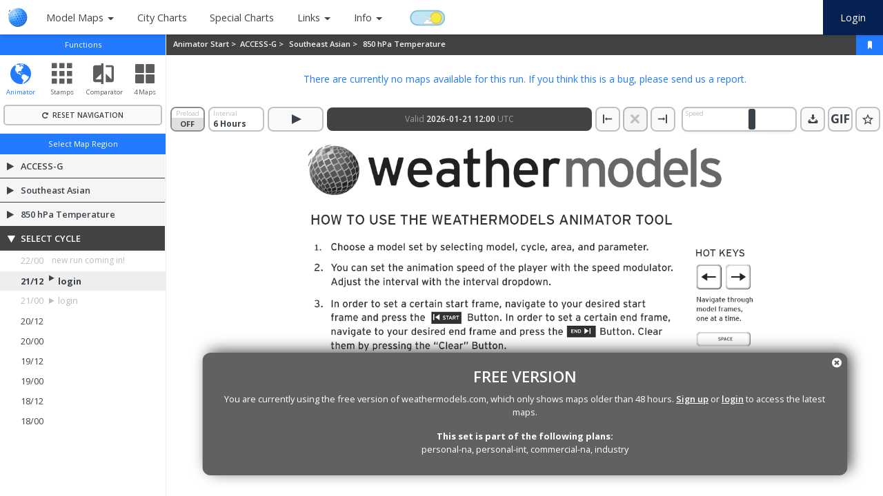

--- FILE ---
content_type: text/html; charset=UTF-8
request_url: https://weathermodels.com/index.php?r=site%2Fpreview&mode=animator&set=Australia+ACCESS-G+APS3+12-KM&area=Southeast+Asian&param=850+hPa+Temperature
body_size: 23730
content:
<!DOCTYPE html>
<html lang="en-US">
<head>
    <meta charset="UTF-8">
    <meta http-equiv="X-UA-Compatible" content="IE=edge">
    <link rel="apple-touch-icon" sizes="57x57" href="images/apple-icon-57x57.png">
    <link rel="apple-touch-icon" sizes="60x60" href="images/apple-icon-60x60.png">
    <link rel="apple-touch-icon" sizes="72x72" href="images/apple-icon-72x72.png">
    <link rel="apple-touch-icon" sizes="76x76" href="images/apple-icon-76x76.png">
    <link rel="apple-touch-icon" sizes="114x114" href="images/apple-icon-114x114.png">
    <link rel="apple-touch-icon" sizes="120x120" href="images/apple-icon-120x120.png">
    <link rel="apple-touch-icon" sizes="144x144" href="images/apple-icon-144x144.png">
    <link rel="apple-touch-icon" sizes="152x152" href="images/apple-icon-152x152.png">
    <link rel="apple-touch-icon" sizes="180x180" href="images/apple-icon-180x180.png">
    <link rel="icon" type="image/png" sizes="192x192"  href="images/android-icon-192x192.png">
    <link rel="icon" type="image/png" sizes="32x32" href="images/favicon-32x32.png">
    <link rel="icon" type="image/png" sizes="96x96" href="images/favicon-96x96.png">
    <link rel="icon" type="image/png" sizes="16x16" href="images/favicon-16x16.png">
    <!--<link rel="manifest" href="images/manifest.json">-->
    <meta name="msapplication-TileColor" content="#ffffff">
    <meta name="msapplication-TileImage" content="images/ms-icon-144x144.png">
    <meta name="theme-color" content="#ffffff">

    <meta name="viewport" content="width=device-width, initial-scale=1, maximum-scale=1, viewport-fit=cover, user-scalable=no, shrink-to-fit=no" />
    <meta name="HandheldFriendly" content="true">
        <meta name="csrf-param" content="_csrf">
<meta name="csrf-token" content="08ZoeSoGXA9n8IktPXc01dHrvMWA2VIvJSBpWwXJPwyZiUVKY1YbbhS_4RUJJmvkuq_WjPWKCmIRUiIOTZxpQg==">
    <link href="https://fonts.googleapis.com/css?family=Open+Sans:300,400,600,700&display=swap" rel="stylesheet">
    <link href="css/jquery.mCustomScrollbar.css" rel="stylesheet">
    <link href="css/highcharts.css" rel="stylesheet">

    <meta name="description" content="Weathermodels.com: Beautiful &amp; affordable weather forecasting tools for professional and enthusiasts. Get ECMWF (incl. 1-hourly data and 6z/18z extra runs), EPS, EPS 46-days, UKMET, GEFS, GFS, HRRR, CMC, CAMS and many more here. Animate, compare, export and create customised GIFs.">
<meta property="og:description" content="Weathermodels.com: Beautiful &amp; affordable weather forecasting tools for professional and enthusiasts. Get ECMWF (incl. 1-hourly data and 6z/18z extra runs), EPS, EPS 46-days, UKMET, GEFS, GFS, HRRR, CMC, CAMS and many more here. Animate, compare, export and create customised GIFs.">
<meta property="og:image" content="https://weathermodels.com/images/weathermodels-preview.png">
<meta property="og:type" content="article">
<meta property="og:title" content="Weathermodels">
<meta property="og:url" content="https://weathermodels.com/">
<meta property="og:site_name" content="weathermodels.com">
<meta name="twitter:card" content="photo">
<meta name="twitter:site" content="@weathermodels_">
<meta name="twitter:title" content="Weathermodels">
<meta name="twitter:image" content="https://weathermodels.com/images/weathermodels-preview.png">
<meta name="twitter:url" content="https://weathermodels.com/">
<link href="/css/nouislider.min.css?v1.22" rel="stylesheet">
<link href="/assets/bc71db13/css/bootstrap.css" rel="stylesheet">
<link href="/css/bundle.css?v0.135" rel="stylesheet">
<script>
    function devConsole(content) {
        return true;
    }</script>

        <title>Model viewer</title>


    
        <script>window.MSInputMethodContext && document.documentMode && document.write('<script src="js/ie11CustomProperties.js"><\x2fscript>');</script>

</head>
<body class="app personal" data-uid="" data-spk="pk_live_51MQrDJKQ0i0ncNFupqWPCYKpzTQKbGPFhSU46Ah7bOdGR5wh17j4UbmWMMMD3HIS7RIT95uNFWLhSq5pNkQ6iLA100Po5zR7C1" data-portal="personal" data-plan=""  data-plangroup="" data-timezone="UTC" data-timezoneoffset="0" data-dateformat="yyyy-LL-dd HH:mm">
<noscript>
    <div class="jsdeactivated alert-danger">
        This site needs Javascript in order to function properly.<br/>Please activate Javascript and reload this page.
    </div>
</noscript>
<nav id="w0" class="navbar-expand-md navbar-light sticky-top navbar">
<a class="navbar-brand" href="/"><svg
		xmlns:dc="http://purl.org/dc/elements/1.1/"
		xmlns:cc="http://creativecommons.org/ns#"
		xmlns:rdf="http://www.w3.org/1999/02/22-rdf-syntax-ns#"
		xmlns:svg="http://www.w3.org/2000/svg"
		xmlns="http://www.w3.org/2000/svg"
		id="svg293"
		version="1.1"
		height="47.59"
		width="300">
	<metadata
			id="metadata297">
		<rdf:RDF>
			<cc:Work
					rdf:about="">
				<dc:format>image/svg+xml</dc:format>
				<dc:type
						rdf:resource="http://purl.org/dc/dcmitype/StillImage" />
				<dc:title></dc:title>
			</cc:Work>
		</rdf:RDF>
	</metadata>
	<defs
			id="defs7">
		<radialGradient
				gradientUnits="userSpaceOnUse"
				id="logo-radial-gradient"
				gradientTransform="scale(0.99942822,1.0005721)"
				r="58.098522"
				fy="32.47332"
				fx="43.582745"
				cy="32.47332"
				cx="43.582745">
			<stop
					id="stop2"
					offset="0%"
					stop-color="var(--logo-gradient-from)" />
			<stop
					id="stop4"
					offset="100%"
					stop-color="var(--logo-gradient-to)" />
		</radialGradient>
	</defs>
	<g
			transform="matrix(0.3131032,0,0,0.3131032,0,2.236751)"
			style="fill:none;fill-rule:evenodd"
			id="g291">
		<path

				id="path9"
				class="logo-secondary hide-xs"
				d="m 874.7,72.1 c 0,1.18 -0.04,2.27 -0.11,3.3 -0.08,1.01 -0.18,1.88 -0.25,2.56 H 831 c 0.27,2.8 0.97,5.55 2.07,8.14 a 18.34,18.34 0 0 0 3.72,5.57 c 1.4,1.43 3.1,2.53 4.98,3.23 1.85,0.7 3.8,1.04 5.77,1.04 1.35,0 2.7,-0.12 4.02,-0.37 1.24,-0.24 2.46,-0.62 3.62,-1.11 1.06,-0.44 2.09,-0.94 3.09,-1.5 0.88,-0.52 2.04,-1.28 3.47,-2.3 l 7.62,8.24 a 32.3,32.3 0 0 1 -4.66,3.75 34.17,34.17 0 0 1 -4.8,2.56 c -1.9,0.8 -3.88,1.39 -5.9,1.73 -2.4,0.42 -4.82,0.62 -7.25,0.61 a 26.3,26.3 0 0 1 -19.72,-8.67 30.2,30.2 0 0 1 -4.37,-6.34 35.3,35.3 0 0 1 -3.18,-8.65 46.24,46.24 0 0 1 -1.1,-10.45 c -0.09,-4.98 0.62,-9.94 2.1,-14.7 a 30.36,30.36 0 0 1 5.89,-10.72 24.46,24.46 0 0 1 9.07,-6.56 29.84,29.84 0 0 1 11.63,-2.22 c 4.23,-0.1 8.4,0.81 12.2,2.66 3.37,1.7 6.3,4.14 8.6,7.13 a 31.37,31.37 0 0 1 5.13,10.44 45.78,45.78 0 0 1 1.7,12.62 z m -12.98,-4.76 a 28.85,28.85 0 0 0 -1.19,-6.33 15.38,15.38 0 0 0 -2.8,-5.25 13.33,13.33 0 0 0 -4.7,-3.58 16.34,16.34 0 0 0 -6.8,-1.3 c -2.04,-0.05 -4.07,0.33 -5.96,1.13 a 12.63,12.63 0 0 0 -4.39,3.2 17.14,17.14 0 0 0 -3,5.1 27.74,27.74 0 0 0 -1.63,7.05 h 30.47 z" />
		<path

				id="path11"
				d="M 881.2,106.17 V 21.9 l 12.86,-6.77 v 91.02 H 881.2 Z"
				class="logo-secondary hide-xs" />
		<path

				id="path13"
				class="logo-secondary hide-xs"
				d="m 948.72,46.48 -5.62,9.9 a 31.4,31.4 0 0 0 -8.14,-4.25 27.66,27.66 0 0 0 -8.8,-1.38 c -3.18,0 -5.47,0.57 -6.88,1.67 a 5.4,5.4 0 0 0 -1.63,6.6 c 0.46,0.87 1.09,1.62 1.86,2.2 1.15,0.9 2.39,1.68 3.7,2.33 1.55,0.8 3.6,1.7 6.06,2.68 3.65,1.43 6.86,2.79 9.62,4.1 2.47,1.14 4.79,2.6 6.88,4.36 a 15.53,15.53 0 0 1 4.16,5.64 c 1,2.5 1.48,5.18 1.4,7.87 0.1,3.17 -0.6,6.32 -2.04,9.15 a 17.03,17.03 0 0 1 -5.42,6.01 22.15,22.15 0 0 1 -7.84,3.26 c -3.05,0.65 -6.16,0.99 -9.27,0.98 a 41.15,41.15 0 0 1 -13.07,-2.29 42.86,42.86 0 0 1 -12.03,-6.14 l 5.84,-9.69 a 37.86,37.86 0 0 0 9.57,4.81 29.93,29.93 0 0 0 9.56,1.65 c 4.07,0 7.08,-0.64 9.02,-1.9 a 6.05,6.05 0 0 0 2.94,-5.37 5.56,5.56 0 0 0 -1.04,-3.33 10.83,10.83 0 0 0 -3,-2.69 33,33 0 0 0 -4.79,-2.44 c -1.87,-0.79 -4,-1.62 -6.33,-2.54 a 77.9,77.9 0 0 1 -9,-4.09 23.85,23.85 0 0 1 -5.97,-4.39 14.5,14.5 0 0 1 -3.3,-5.3 20.43,20.43 0 0 1 -1.01,-6.83 17.2,17.2 0 0 1 1.65,-7.74 15.17,15.17 0 0 1 4.63,-5.57 21.41,21.41 0 0 1 7.08,-3.38 33.2,33.2 0 0 1 9.02,-1.16 35.9,35.9 0 0 1 12,2.02 39.27,39.27 0 0 1 10.2,5.26 z" />
		<ellipse
				style="fill:url(#logo-radial-gradient)"
				id="ellipse15"
				ry="61.23"
				rx="61.16"
				cy="61.27"
				cx="64.339996" />
		<path

				id="path17"
				class="primary-darken-1"
				d="m 58.97,113.87 c -0.17,-2.29 -0.69,-4.53 -1.53,-6.66 3.85,-1.73 4.57,-2.05 10.04,-4.31 1.13,4.36 1.13,4.43 1.25,7.86 -9.02,2.88 -9.02,2.88 -9.76,3.1" />
		<path

				id="path19"
				d="m 88.76,5.17 -1.02,-0.45 0.35,0.15 0.67,0.3"
				class="primary-lighten-1" />
		<path

				id="path21"
				class="primary-darken-3"
				d="M 99.16,11.18 A 63.87,63.87 0 0 0 90.5,5.98 l -1.8,-0.86 0.94,0.42 c 3.26,1.58 3.33,1.6 5.03,2.56 1.36,0.89 3.18,2.12 4.49,3.08" />
		<path

				id="path23"
				class="primary-darken-2"
				d="m 108.97,19.61 a 66.66,66.66 0 0 0 -8.06,-7.15 33.46,33.46 0 0 0 -4.76,-3.45 c 0.72,0.47 1.7,1.06 2.4,1.55 a 57.38,57.38 0 0 1 7.07,5.6 63.37,63.37 0 0 1 3.35,3.46" />
		<path

				id="path25"
				class="primary-lighten-1"
				d="M 100.64,14.04 A 86.94,86.94 0 0 0 92.72,8.03 14.43,14.43 0 0 0 87.89,4.82 59.77,59.77 0 0 1 96.35,9.41 c 2.66,2.24 2.71,2.26 4.29,4.63" />
		<path

				id="path27"
				class="primary-base"
				d="m 106.88,26.4 c -3.13,-3.78 -3.78,-4.57 -7.67,-8.73 0.37,-2.45 0.37,-2.45 -0.44,-4.71 a 108.9,108.9 0 0 1 7.96,7.52 c 0.61,1.91 0.66,3.97 0.15,5.91" />
		<path

				id="path29"
				class="primary-darken-2"
				d="m 110.2,23.5 a 89.91,89.91 0 0 0 -7.88,-8 16.46,16.46 0 0 0 -4.17,-4.91 72.11,72.11 0 0 1 8.33,6.73 20.29,20.29 0 0 1 3.72,6.19" />
		<path

				id="path31"
				d="m 4,50.04 0.1,-0.55 0.54,-2.46 -0.27,1.3 -0.38,1.7"
				class="primary-lighten-1" />
		<path

				id="path33"
				class="primary-lighten-5"
				d="M 3.9,70.4 C 3.58,68.8 3.23,66.63 3.06,64.98 3.03,63.25 2.93,60.96 2.98,59.23 L 3.21,55.76 C 3.45,54.1 3.77,51.91 4.14,50.28 3.87,53.6 4.1,56.94 4.81,60.19 3.77,65.32 3.77,65.32 3.9,70.4" />
		<path

				id="path35"
				class="primary-lighten-2"
				d="M 61.88,47.57 A 430.4,430.4 0 0 1 55.87,35.81 C 61.22,33 61.32,32.95 67.63,29.74 70.27,34.5 70.31,34.6 73.91,40.86 67,44.7 67,44.7 61.88,47.57" />
		<path

				id="path37"
				d="m 73.86,0.8 0.4,0.05 0.12,0.03 0.17,0.04 -0.69,-0.12"
				class="primary-lighten-1" />
		<path

				id="path39"
				class="primary-base"
				d="m 74.06,1.32 c 1.26,-0.16 2.54,-0.07 3.77,0.25 0.25,0.04 0.57,0.12 0.82,0.2 0.24,0.04 0.56,0.14 0.81,0.2 -1.77,-0.4 -3.58,-0.62 -5.4,-0.65" />
		<path

				id="path41"
				d="m 79.44,2 0.44,0.08 0.3,0.08 H 80.2 L 79.44,2"
				class="primary-lighten-1" />
		<path

				id="path43"
				class="primary-lighten-3"
				d="m 71.82,3.83 c 0.34,-1.57 0.34,-1.57 1.58,-2.34 1.96,-0.06 3.93,0.08 5.86,0.42 -0.4,0 -0.78,0.08 -1.13,0.27 l -0.1,0.52 c -2.76,0.47 -3.5,0.6 -6.21,1.13" />
		<path

				id="path45"
				class="primary-lighten-1"
				d="M 79.36,3.76 A 6,6 0 0 1 78.92,2.33 l 0.22,-0.3 c 0.46,0.05 0.92,0.11 1.38,0.2 l 0.35,0.1 c 0.14,0.03 0.28,0.07 0.41,0.13 0.23,0.1 0.44,0.23 0.65,0.37 -0.82,0.4 -1.68,0.71 -2.57,0.93" />
		<path

				id="path47"
				class="primary-base"
				d="M 83.4,3.61 A 6.77,6.77 0 0 0 81.56,2.55 C 81.76,2.6 82,2.7 82.2,2.75 l 0.44,0.15 c 0.79,0.37 0.81,0.37 0.77,0.72" />
		<path

				id="path49"
				class="primary-lighten-3"
				d="M 73.44,9.65 A 15.05,15.05 0 0 1 71.84,4.6 c 3.13,-0.72 3.45,-0.82 6.31,-1.4 0.5,1.32 1.19,2.57 2.03,3.72 -2.45,1.06 -2.82,1.2 -6.74,2.73" />
		<path

				id="path51"
				class="primary-lighten-2"
				d="M 83.08,9.04 A 54.69,54.69 0 0 1 79.73,4.43 c 0.95,-0.27 1.85,-0.7 2.66,-1.26 a 84.2,84.2 0 0 1 3.85,3.18 c -1.01,1.26 -1.01,1.26 -3.16,2.69" />
		<path

				id="path53"
				class="primary-base"
				d="M 89.27,8.25 C 86.91,6.28 86.37,5.81 84.14,4.13 84.04,3.44 84.04,3.42 82.94,2.97 l 0.2,0.07 c 1.8,0.64 3.53,1.46 5.17,2.45 1.11,1.3 1.14,1.33 0.97,2.76" />
		<path

				id="path55"
				class="primary-base"
				d="M 91.22,7.01 A 42.61,42.61 0 0 0 84.59,3.54 l -0.5,-0.2 c 1.11,0.4 1.5,0.54 2.72,1 a 14.6,14.6 0 0 1 4.41,2.67" />
		<path

				id="path57"
				class="primary-lighten-2"
				d="m 78.5,18.53 a 99.15,99.15 0 0 1 -4.41,-7.55 c 4.04,-1.67 4.56,-1.94 6.8,-3 1.75,2.39 2.02,2.76 4.85,6.4 -2.59,1.6 -3.13,1.95 -7.24,4.15" />
		<path

				id="path59"
				class="primary-base"
				d="m 89.96,17.47 c -3.7,-4.46 -3.7,-4.46 -5.91,-7.2 2.19,-1.55 2.24,-1.58 3.28,-2.94 3.2,2.89 3.67,3.36 6.38,5.97 -1.26,2 -1.26,2 -3.75,4.17" />
		<path

				id="path61"
				class="primary-lighten-2"
				d="m 86.12,30.02 c -3.9,-5.77 -3.9,-5.77 -6.49,-9.72 a 79.2,79.2 0 0 0 7.33,-4.36 l 6.95,8.75 c -2.5,1.93 -5.1,3.7 -7.8,5.33" />
		<path

				id="path63"
				class="primary-lighten-4"
				d="m 56.53,1.1 c 2.5,-0.72 5.1,-1.08 7.7,-1.06 a 60,60 0 0 1 7.56,0.47 l 1.43,0.2 A 28.55,28.55 0 0 0 66.93,0.43 C 63.46,0.45 59.98,0.67 56.53,1.1" />
		<path

				id="path65"
				class="primary-base"
				d="m 66,0.88 a 17.3,17.3 0 0 1 6.31,-0.3 c 0.99,0.14 2.3,0.32 3.26,0.49 l 0.76,0.15 c 0.32,0.07 0.74,0.14 1.06,0.22 C 76.58,1.31 75.52,1.12 74.7,1.07 71.81,0.8 68.9,0.73 66,0.87" />
		<path

				id="path67"
				class="primary-lighten-6"
				d="m 39.2,6.9 a 20.83,20.83 0 0 1 6.58,-3.93 c 3.5,-1.03 7.1,-1.77 10.73,-2.2 a 17,17 0 0 0 -6.2,2.72 100.8,100.8 0 0 0 -11.11,3.4" />
		<path

				id="path69"
				class="primary-lighten-3"
				d="M 50.3,5.02 A 12.04,12.04 0 0 1 55.23,1.57 C 58.7,1.03 62.2,0.71 65.7,0.6 62.97,1.3 62.92,1.32 61.07,2.72 56.09,3.62 54.86,3.88 50.3,5.02 M 61.71,4.13 c 1.23,-1.82 1.23,-1.82 3.3,-2.9 2.91,-0.24 5.84,-0.27 8.75,-0.1 -1.97,0.34 -1.97,0.34 -3,1.45 a 126,126 0 0 0 -9.05,1.55" />
		<path

				id="path71"
				class="primary-lighten-4"
				d="M 34.69,14.09 A 15.22,15.22 0 0 1 38.12,7.98 93.68,93.68 0 0 1 49.29,4.33 10.72,10.72 0 0 0 46.16,9.41 c -5.5,2.02 -6.78,2.56 -11.47,4.68 M 47.85,11.8 C 48.3,8.52 48.3,8.52 49.6,5.98 54.07,4.78 55.15,4.5 60.43,3.41 59.24,5.44 59.24,5.44 58.97,8.07 53.33,9.82 52.17,10.24 47.85,11.8" />
		<path

				id="path73"
				class="primary-lighten-3"
				d="m 61.27,10.47 c -0.4,-3.03 -0.37,-3.33 0.07,-5.48 4.02,-0.88 4.83,-1.08 9.12,-1.82 -0.3,1.58 -0.32,1.75 0.25,4.22 -4.88,1.55 -5.3,1.7 -9.44,3.08" />
		<path

				id="path75"
				class="primary-lighten-4"
				d="m 34.2,23.8 a 26.6,26.6 0 0 1 0.14,-8.26 c 3.75,-1.82 7.6,-3.45 11.52,-4.88 -0.4,2.45 -0.37,4.94 0.07,7.38 A 164.6,164.6 0 0 0 34.2,23.8" />
		<path

				id="path77"
				class="primary-darken-3"
				d="m 49.26,21.86 a 31.51,31.51 0 0 1 -1.4,-8.1 c 4.75,-1.77 5,-1.9 10.55,-3.74 0.42,3.26 0.74,2.6 1.97,6.46 -5.94,2.47 -6.68,3.03 -11.22,5.05" />
		<path

				id="path79"
				class="primary-lighten-4"
				d="m 49.11,21.44 a 31.51,31.51 0 0 1 -1.4,-8.09 c 4.75,-1.78 5.62,-2.1 11.16,-3.95 0.23,2.44 0.8,4.83 1.68,7.1 -5.94,2.5 -6.88,2.91 -11.44,4.94" />
		<path

				id="path81"
				class="primary-lighten-3"
				d="m 64.5,19.69 a 48.25,48.25 0 0 1 -2.91,-7.84 c 4.46,-1.58 4.46,-1.58 9.51,-3.33 0.92,2.34 2,4.6 3.26,6.78 -3.68,1.65 -3.68,1.65 -9.86,4.39" />
		<path

				id="path83"
				class="primary-lighten-4"
				d="M 37.33,35.91 A 64.48,64.48 0 0 1 34.47,25.73 c 4.76,-2.57 5.77,-3.1 11.78,-5.92 0.74,3.23 1.75,6.4 3.01,9.47 a 183.28,183.28 0 0 0 -11.93,6.63" />
		<path

				id="path85"
				class="primary-lighten-3"
				d="M 53.9,33.27 C 52.36,29.98 51,26.61 49.8,23.18 c 4.98,-2.29 5.62,-2.59 11.5,-5.1 a 101.8,101.8 0 0 0 4.36,9.3 c -6.34,3.1 -6.86,3.38 -11.76,5.9" />
		<path

				id="path87"
				class="primary-lighten-2"
				d="m 70.66,31.45 c -3.06,-5.48 -3.48,-6.32 -5.3,-9.94 6.09,-2.79 6.09,-2.79 9.94,-4.59 2.12,3.53 2.46,4.07 5.67,9.05 a 381.02,381.02 0 0 1 -10.3,5.48" />
		<path

				id="path89"
				class="primary-darken-3"
				d="m 4.2,26.27 c 0,-0.03 -0.43,-0.37 -0.43,-0.4 1.36,-4.36 1.8,-4.04 4.14,-7.88 3.55,-4.12 4.17,-5.18 7.45,-7.92 0.57,-0.47 0.42,0.25 0.47,0.22 a 20.36,20.36 0 0 0 -3.36,7.62 47.37,47.37 0 0 0 -8.28,8.36" />
		<path

				id="path91"
				class="primary-base"
				d="m 3.72,26.05 c 0.73,-2.97 2,-5.77 3.73,-8.29 a 43.23,43.23 0 0 1 7.89,-7.69 20.36,20.36 0 0 0 -3.36,7.62 48.06,48.06 0 0 0 -8.26,8.36" />
		<path

				id="path93"
				class="primary-darken-3"
				d="m 10.87,43.1 c -0.54,-5.24 -0.56,-5.34 -0.05,-10.08 2.43,-3.15 5.24,-5.99 8.36,-8.45 -0.35,3.18 -0.28,6.4 0.2,9.56 -3.14,2.69 -6,5.7 -8.5,8.98" />
		<path

				id="path95"
				class="primary-lighten-6"
				d="M 10.43,42.54 C 9.89,37.29 9.86,37.19 10.38,32.46 c 2.43,-3.15 5.23,-6 8.36,-8.46 -0.35,3.18 -0.28,6.4 0.2,9.57 -3.14,2.68 -6,5.69 -8.5,8.97 m 13.5,-24.8 c 1.26,-2.47 3,-4.67 5.1,-6.48 a 57.29,57.29 0 0 1 9.74,-5.4 16.4,16.4 0 0 0 -4.66,5.57 68.05,68.05 0 0 0 -10.18,6.3" />
		<path

				id="path97"
				class="primary-darken-3"
				d="m 21.8,28.27 c 0.22,-4.44 0.31,-3.95 1.52,-7.8 a 72.55,72.55 0 0 1 10.23,-6.55 20.03,20.03 0 0 0 -1.23,7.62 c -5.6,3.55 -5.67,3.3 -10.4,7.02" />
		<path

				id="path99"
				class="primary-lighten-6"
				d="m 21.23,27.7 c 0.42,-4.41 0.42,-4.51 1.77,-8.3 a 71.27,71.27 0 0 1 10.48,-6.15 c -1,2.4 -1.52,4.96 -1.53,7.55 a 82.98,82.98 0 0 0 -10.72,6.9" />
		<path

				id="path101"
				class="primary-lighten-4"
				d="M 23,40.7 A 45.1,45.1 0 0 1 21.45,30.48 c 3.41,-2.6 7,-4.95 10.75,-7.05 0.2,3.24 0.75,6.45 1.65,9.57 A 102.7,102.7 0 0 0 23,40.7" />
		<path

				id="path103"
				class="primary-lighten-3"
				d="M 44.23,50.23 C 41.25,43.83 40.83,42.79 39,38.4 c 4.93,-2.93 5.82,-3.48 12.01,-6.78 a 230.8,230.8 0 0 0 5.35,11.27 245.1,245.1 0 0 0 -12.13,7.34" />
		<path

				id="path105"
				class="primary-lighten-4"
				d="m 15.53,58.4 a 60.28,60.28 0 0 1 -3.65,-11.07 59.13,59.13 0 0 1 8.6,-9 c 0.87,3.83 2,7.6 3.4,11.29 a 66.99,66.99 0 0 0 -8.35,8.77" />
		<path

				id="path107"
				class="primary-darken-3"
				d="m 0,50.33 c 0.34,-4.41 1.01,-4.68 1.87,-7.76 l 1.46,-4.24 c 2,-4.44 1.5,-4.79 3.33,-7.52 0.02,-0.03 0.27,0.12 0.3,0.1 -1.43,4.4 -1.09,4.38 -1.46,9.24 -3,5.03 -3,5.03 -4.86,10.18" />
		<path

				id="path109"
				class="primary-lighten-6"
				d="m 0,50.33 c 0.34,-4.41 0.37,-4.68 1.23,-7.76 l 1.46,-4.24 a 36.4,36.4 0 0 1 3.97,-7.52 26.47,26.47 0 0 0 -1.8,9.34 C 1.85,45.18 1.85,45.18 0,50.33" />
		<path

				id="path111"
				class="primary-lighten-4"
				d="M 6.85,63.35 A 37.64,37.64 0 0 1 4.64,53.15 38.19,38.19 0 0 1 9.66,43.05 c 0.27,3.67 1,7.28 2.18,10.76 a 38.54,38.54 0 0 0 -4.98,9.54 m 21.42,-9.52 c -1.72,-3.8 -3.2,-7.7 -4.44,-11.68 3.48,-2.81 7.13,-5.4 10.92,-7.77 1.56,4.46 1.88,5.38 4.4,11.34 -4.6,3.18 -5.7,3.95 -10.88,8.11" />
		<path

				id="path113"
				class="primary-base"
				d="m 97.66,16.09 c -3.04,-2.99 -3.65,-3.63 -7.08,-6.7 0.2,-1.64 0.2,-1.64 -0.86,-3.07 a 74.96,74.96 0 0 1 7.44,5.33 c 0.82,2.14 0.84,2.2 0.5,4.44 m 1.15,12.45 c -3.18,-4.14 -3.6,-4.69 -7.42,-9.37 2.5,-2.25 2.54,-2.3 3.78,-4.41 3.72,3.87 4.48,4.73 7.54,8.18 -1.38,2.81 -1.38,2.81 -3.9,5.6" />
		<path

				id="path115"
				class="primary-lighten-2"
				d="m 79.63,45.57 -6.78,-11.6 c 5.87,-3.14 6.46,-3.48 10.3,-5.65 4.27,6.43 4.27,6.43 7.2,10.94 -4.28,2.62 -4.85,2.94 -10.72,6.31" />
		<path

				id="path117"
				class="primary-base"
				d="M 95.9,43.87 C 92.65,38.74 92.65,38.74 88.43,32.48 a 62.72,62.72 0 0 0 7.72,-5.52 c 3.95,5.3 4.71,6.38 7.47,10.5 a 51.88,51.88 0 0 1 -7.72,6.4" />
		<path

				id="path119"
				class="primary-darken-1"
				d="m 94.7,76.27 c -1.9,-5.03 -2.34,-6.21 -5.35,-12.75 5.6,-3.43 6.78,-4.21 10.92,-7.12 a 95.1,95.1 0 0 1 5.2,12.6 105.53,105.53 0 0 1 -10.78,7.27" />
		<path

				id="path121"
				class="primary-base"
				d="m 59.84,79.8 c -2.52,-4.69 -2.52,-4.69 -6.54,-12.04 5.23,-3.18 5.45,-3.3 12.16,-7.22 3.87,7.45 3.87,7.45 6.5,12.65 -6.92,3.74 -7.12,3.84 -12.12,6.6" />
		<path

				id="path123"
				class="primary-base"
				d="m 77.39,78.02 a 393.68,393.68 0 0 0 -6.16,-12.5 c 5.57,-3.16 5.7,-3.2 12.47,-7.13 3.53,6.9 4.04,8.07 6.26,13 -5.32,2.93 -5.32,2.93 -12.57,6.63" />
		<path

				id="path125"
				class="primary-lighten-3"
				d="m 22.56,71.93 a 138.88,138.88 0 0 1 -6.02,-11.22 66.39,66.39 0 0 1 8.31,-8.67 c 2.15,4.8 2.59,5.8 5.74,11.8 a 65.19,65.19 0 0 0 -8.03,8.1" />
		<path

				id="path127"
				class="primary-lighten-4"
				d="M 8.65,81.74 A 44.72,44.72 0 0 1 4.44,72.34 C 4.24,68.97 4.54,65.58 5.33,62.29 A 51.35,51.35 0 0 0 9.54,72.52 C 8.51,77.18 8.51,77.18 8.65,81.74" />
		<path

				id="path129"
				class="primary-lighten-3"
				d="M 13,75.9 A 82.14,82.14 0 0 1 7.67,65.5 36.83,36.83 0 0 1 12.62,56.08 92.16,92.16 0 0 0 17.72,67.2 34.46,34.46 0 0 0 13,75.9" />
		<path

				id="path131"
				class="primary-base"
				d="M 88.02,60.83 A 314.73,314.73 0 0 0 81.09,48.11 c 6.06,-3.5 6.78,-3.94 10.8,-6.43 a 173.9,173.9 0 0 1 7.1,12.15 c -4.17,2.84 -5.03,3.43 -10.97,7" />
		<path

				id="path133"
				class="primary-darken-1"
				d="m 103.84,58.62 c -2.39,-4.98 -2.96,-6.17 -6.46,-12.28 a 51.6,51.6 0 0 0 7.72,-6.61 c 2.35,3.74 4.5,7.6 6.46,11.56 a 52.75,52.75 0 0 1 -7.72,7.33" />
		<path

				id="path135"
				class="primary-lighten-2"
				d="M 51.95,65.25 C 48.37,58.57 47.93,57.68 45.46,52.78 a 222.7,222.7 0 0 1 12.16,-7.42 c 2.17,4.19 4.34,8.35 6.48,12.55 -6.85,4.06 -7.25,4.3 -12.15,7.34" />
		<path

				id="path137"
				class="primary-base"
				d="m 69.87,62.9 c -4,-7.73 -4,-7.73 -6.66,-12.8 5.18,-2.93 5.18,-2.93 12.1,-6.77 3.83,6.7 4.13,7.24 6.96,12.42 l -12.4,7.15" />
		<path

				id="path139"
				class="primary-lighten-3"
				d="m 35.72,68.18 a 219.39,219.39 0 0 1 -6.3,-11.9 c 4.04,-3.24 5.12,-4.12 10.84,-8.12 2.34,5.03 2.84,6.1 6.1,12.38 a 178.1,178.1 0 0 0 -10.63,7.64" />
		<path

				id="path141"
				class="primary-lighten-2"
				d="M 43.98,82.06 C 40.06,75.58 40.06,75.58 37.13,70.6 a 162.5,162.5 0 0 1 10.6,-7.52 c 2.66,4.88 2.66,4.88 6.68,12.15 -5.55,3.43 -6.56,4.14 -10.43,6.83" />
		<path

				id="path143"
				class="primary-darken-1"
				d="M 82.84,91.88 A 91.73,91.73 0 0 0 78.5,80.5 c 7.05,-3.53 7.47,-3.75 12.52,-6.53 1.6,3.87 2.9,7.87 3.87,11.95 -4.9,2.57 -5.79,3.01 -12.05,5.94 m 1.72,11.72 c 0.06,-3.21 -0.32,-6.42 -1.13,-9.54 6.36,-2.9 7.54,-3.52 11.96,-5.81 0.68,3.39 0.92,6.85 0.71,10.3 -4.63,2.17 -5.6,2.61 -11.54,5.06" />
		<path

				id="path145"
				class="primary-darken-2"
				d="m 97.56,102.03 c 0.73,-3.16 0.97,-6.42 0.74,-9.66 a 88,88 0 0 0 10.42,-6.54 36.7,36.7 0 0 1 -0.98,10.38 78.98,78.98 0 0 1 -10.18,5.82 m -15.41,10.63 c 1.6,-3.33 1.63,-3.38 2.3,-7.35 5.83,-2.3 6.97,-2.81 11.45,-4.88 -0.86,4.49 -0.86,4.49 -2.63,8.28 a 135.82,135.82 0 0 1 -11.12,3.95 M 93,111.38 a 22.91,22.91 0 0 0 4.06,-7.57 79.85,79.85 0 0 0 10.14,-5.67 28.31,28.31 0 0 1 -4.34,8.45 70.32,70.32 0 0 1 -9.86,4.78 m -17.14,7.4 a 17.21,17.21 0 0 0 5.5,-4.85 c 5.35,-1.6 6.56,-2.03 11.05,-3.7 a 22.78,22.78 0 0 1 -5.8,6.01 115.22,115.22 0 0 1 -10.75,2.54" />
		<path

				id="path147"
				class="primary-darken-3"
				d="m 84.83,117.96 a 26.2,26.2 0 0 0 7,-5.25 68.84,68.84 0 0 0 9.82,-4.59 32.89,32.89 0 0 1 -7.33,6.31 56.84,56.84 0 0 1 -9.49,3.53" />
		<path

				id="path149"
				class="primary-darken-3"
				d="m 91.57,116.1 a 38.7,38.7 0 0 0 8.4,-5.6 36.6,36.6 0 0 0 6.39,-4.72 c -1.14,0.98 -2.6,2.34 -3.77,3.27 -5.06,3.75 -5.06,3.75 -7.8,5.33 l -2.86,1.55 -0.37,0.17" />
		<path

				id="path151"
				class="primary-darken-3"
				d="m 73.94,121.66 a 40.95,40.95 0 0 0 9.2,-2.86 c 3.24,-0.8 6.4,-1.91 9.44,-3.3 -1.7,0.89 -4.02,2 -5.8,2.76 l -0.51,0.2 c -1.58,0.54 -3.65,1.28 -5.23,1.75 -2.32,0.66 -4.7,1.15 -7.1,1.45" />
		<path

				id="path153"
				class="primary-base"
				d="m 51.48,94.78 c -2.44,-4.31 -2.71,-4.75 -6.12,-10.45 3.97,-2.71 4.81,-3.28 10.4,-6.68 3.38,6.19 3.78,6.98 5.97,11.32 -5.5,2.95 -6.48,3.55 -10.26,5.81 M 66.4,93.16 c -2,-4.4 -2.35,-5.18 -5.3,-10.97 5.3,-2.89 5.3,-2.89 12.12,-6.46 3.01,6.3 3.5,7.47 5.3,11.78 -7.24,3.33 -7.24,3.33 -12.13,5.65" />
		<path

				id="path155"
				class="primary-darken-1"
				d="m 70.31,104.57 a 59.8,59.8 0 0 0 -3.03,-9.34 c 4.14,-1.88 4.14,-1.88 12.1,-5.45 a 48.8,48.8 0 0 1 2.65,10.2 c -5.18,2.1 -5.6,2.27 -11.72,4.6 m 0,8.77 c 0.64,-3.18 0.67,-3.23 0.32,-7.08 6.14,-2.24 6.86,-2.54 11.6,-4.39 0.07,4.42 0.07,4.42 -0.8,8.12 -4.68,1.5 -5.52,1.77 -11.12,3.35" />
		<path

				id="path157"
				class="primary-darken-2"
				d="m 57.12,119 c 1.4,-1.6 1.43,-1.63 1.83,-4.03 6.33,-1.84 6.33,-1.84 9.69,-2.86 -0.67,3.06 -0.67,3.06 -2.3,5.33 -4.02,0.74 -4.83,0.91 -9.22,1.55 m 9,0.01 c 2.32,-1.86 2.37,-1.88 3.77,-4.47 5.65,-1.5 6.78,-1.85 11.03,-3.13 -1.66,3.23 -1.66,3.23 -4.15,5.7 -4.38,0.89 -5.42,1.11 -10.65,1.9" />
		<path

				id="path159"
				class="primary-darken-3"
				d="m 58.26,121.29 c 3.72,-0.42 3.8,-0.45 6.75,-1.66 4.9,-0.61 6.12,-0.8 10.58,-1.62 a 20.79,20.79 0 0 1 -7.05,3.08 c -4.2,0.22 -5.3,0.3 -10.28,0.2" />
		<path

				id="path161"
				class="primary-darken-3"
				d="m 66.37,121.78 c 2.8,-0.34 5.52,-1.1 8.09,-2.27 3.58,-0.58 7.14,-1.35 10.65,-2.3 a 33.05,33.05 0 0 1 -8.36,3.6 c -3.44,0.54 -6.9,0.86 -10.38,0.97" />
		<path

				id="path163"
				class="primary-darken-1"
				d="m 38.58,108.66 c -3.77,-4.29 -3.77,-4.29 -6.68,-7.66 0.92,-2.3 2.25,-4.41 3.92,-6.24 3.77,5.23 3.82,5.27 6.31,8.85 -2.31,2.59 -2.34,2.64 -3.55,5.05" />
		<path

				id="path165"
				class="primary-darken-3"
				d="m 20.17,103.86 -1.01,-1.06 -0.03,-0.03 A 59.12,59.12 0 0 1 13.26,95.3 143.04,143.04 0 0 1 9.59,89.04 42.5,42.5 0 0 0 14,95.87 a 46.79,46.79 0 0 0 6.17,7.99" />
		<path

				id="path167"
				class="primary-base"
				d="m 16.37,98.14 a 52.5,52.5 0 0 1 -6.04,-8.02 33.65,33.65 0 0 1 -2.96,-9.3 c 1.7,3.21 3.66,6.26 5.9,9.1 0.54,2.9 1.6,5.69 3.1,8.22" />
		<path

				id="path169"
				class="primary-lighten-2"
				d="M 16.6,92.76 A 92.05,92.05 0 0 1 9.81,83.64 c -0.23,-3.03 0.07,-6.09 0.87,-9.02 2,3.48 4.2,6.85 6.55,10.1 a 20.45,20.45 0 0 0 -0.64,8.04" />
		<path

				id="path171"
				class="primary-darken-3"
				d="m 29.34,111.3 a 61.29,61.29 0 0 1 -7.82,-6.09 42.58,42.58 0 0 1 -6.21,-7.74 65.46,65.46 0 0 0 7.4,7.4 37.46,37.46 0 0 0 6.63,6.44" />
		<path

				id="path173"
				class="primary-base"
				d="m 25.84,106.99 a 96.33,96.33 0 0 1 -7.99,-7.25 24.44,24.44 0 0 1 -3.16,-7.99 122.8,122.8 0 0 0 7.7,8.48 c 0.7,2.46 1.87,4.75 3.45,6.76" />
		<path

				id="path175"
				class="primary-darken-1"
				d="m 26.06,102.87 a 157.17,157.17 0 0 1 -7.91,-8.3 c -0.33,-2.63 -0.14,-5.3 0.56,-7.85 3.09,4.02 3.65,4.73 7.55,9.42 -0.67,3.47 -0.67,3.47 -0.2,6.73 m 82.22,-61.14 c -2.83,-4.56 -3.42,-5.5 -7.22,-10.83 2.46,-2.98 2.46,-2.98 3.75,-5.84 3.62,4.54 4.43,5.65 7.34,9.86 a 22.29,22.29 0 0 1 -3.87,6.8 M 98.1,90.2 A 62.67,62.67 0 0 0 95.54,78.76 c 3.71,-2.18 7.3,-4.59 10.72,-7.2 1.15,3.9 1.93,7.9 2.32,11.96 A 101.68,101.68 0 0 1 98.1,90.2" />
		<path

				id="path177"
				class="primary-base"
				d="m 9.34,88.45 -1.2,-2.5 C 7.22,83.67 6.09,80.55 5.32,78.22 4.81,76.12 4.14,73.33 3.75,71.24 l -0.23,-1.5 c 0.54,3.2 1.52,6.3 2.91,9.22 0.52,3.29 1.5,6.48 2.91,9.5" />
		<path

				id="path179"
				class="primary-lighten-2"
				d="m 21.38,88.1 c -3.7,-4.98 -4.4,-6.01 -7.08,-10.08 a 33.57,33.57 0 0 1 4.66,-8.56 c 2.69,4.59 3.18,5.43 6.78,10.95 a 28.76,28.76 0 0 0 -4.36,7.7" />
		<path

				id="path181"
				class="primary-darken-3"
				d="m 110.6,21.34 c -0.64,-0.72 -1.45,-1.7 -2.1,-2.4 1.24,1.41 2.91,3.29 4.1,4.74 l 1.8,2.44 c -1.14,-1.48 -2.62,-3.4 -3.8,-4.78" />
		<path

				id="path183"
				class="primary-darken-1"
				d="m 115.83,38.72 c -2.12,-3.51 -4.43,-6.9 -6.93,-10.16 0.48,-2.05 0.4,-4.2 -0.22,-6.21 2.6,2.87 5,5.92 7.17,9.12 0.52,2.39 0.51,4.86 -0.02,7.25" />
		<path

				id="path185"
				class="primary-darken-2"
				d="m 118.56,34.85 a 69.75,69.75 0 0 0 -6.56,-9.4 21.14,21.14 0 0 0 -3.77,-6.48 59.42,59.42 0 0 1 6.9,8.29 26.83,26.83 0 0 1 3.43,7.59" />
		<path

				id="path187"
				class="primary-darken-1"
				d="m 115.34,55.7 a 94.42,94.42 0 0 0 -5.7,-11.68 c 2.54,-3.55 2.54,-3.55 3.9,-7.03 a 84.97,84.97 0 0 1 5.87,10.9 26.67,26.67 0 0 1 -4.07,7.82" />
		<path

				id="path189"
				class="primary-darken-2"
				d="m 122.01,51.9 a 68.17,68.17 0 0 0 -4.95,-11 c 0.57,-2.44 0.6,-4.98 0.1,-7.44 a 59.5,59.5 0 0 1 5.17,10.11 c 0.43,2.77 0.32,5.6 -0.31,8.33" />
		<path

				id="path191"
				class="primary-darken-3"
				d="m 123.77,47.08 a 47.82,47.82 0 0 0 -4.1,-10.18 28.68,28.68 0 0 0 -3.35,-7.82 l 0.32,0.52 1.16,1.97 c 2.83,5.6 2.83,5.6 3.94,8.58 0.45,1.38 1.11,3.23 1.5,4.63 l 0.52,2.3" />
		<path

				id="path193"
				class="primary-darken-1"
				d="m 109.05,73.7 c -1,-4.27 -2.38,-8.45 -4.1,-12.5 a 55.02,55.02 0 0 0 7.74,-7.47 72.26,72.26 0 0 1 4.22,12.01 56.87,56.87 0 0 1 -7.86,7.96" />
		<path

				id="path195"
				class="primary-darken-2"
				d="m 119.3,70.08 a 60.57,60.57 0 0 0 -3.03,-11.93 c 2.61,-4 2.61,-4 4.1,-7.94 a 56.53,56.53 0 0 1 3.25,11.34 30.9,30.9 0 0 1 -4.32,8.53 m 5.4,-4.64 A 45.98,45.98 0 0 0 122.75,54.2 c 0.65,-2.78 0.78,-5.65 0.37,-8.48 1,2.86 1.67,5.82 2,8.83 l 0.27,3 a 25.9,25.9 0 0 1 -0.69,7.9" />
		<path

				id="path197"
				d="m 124.28,49.2 -0.15,-0.82 0.18,0.9 0.2,1.05 -0.23,-1.13"
				class="primary-darken-3" />
		<path

				id="path199"
				class="primary-darken-2"
				d="m 110.55,87.66 c 0.12,-3.85 -0.2,-7.7 -0.96,-11.47 a 53.6,53.6 0 0 0 7.91,-7.98 48.6,48.6 0 0 1 0.99,11.8 48.82,48.82 0 0 1 -7.94,7.65 m 8.55,-3.72 c 0.66,-3.77 0.81,-7.61 0.45,-11.42 2.76,-4.31 2.76,-4.31 4.39,-8.65 0.46,3.74 0.38,7.52 -0.22,11.24 a 30.21,30.21 0 0 1 -4.61,8.83" />
		<path

				id="path201"
				class="primary-darken-3"
				d="m 124.73,67.74 c 0.76,-4.17 0.76,-4.17 0.76,-6.36 -0.1,2.14 -0.22,5 -0.42,7.12 -0.4,2.42 -0.96,5.65 -1.5,8.04 0.57,-2.9 0.95,-5.85 1.16,-8.8" />
		<path

				id="path203"
				class="primary-darken-2"
				d="m 107.99,99.6 c 1.3,-3.12 2.12,-6.41 2.41,-9.77 a 48.4,48.4 0 0 0 7.92,-7.52 35.77,35.77 0 0 1 -2.54,10.4 44.93,44.93 0 0 1 -7.8,6.88" />
		<path

				id="path205"
				class="primary-darken-3"
				d="m 114.64,95.9 a 35.16,35.16 0 0 0 4.02,-9.8 30.57,30.57 0 0 0 4.64,-8.75 l -0.97,3.43 c -0.64,1.7 -1.47,4 -2.19,5.65 -0.94,1.9 -2.2,4.4 -3.23,6.23 -0.71,0.99 -1.55,2.3 -2.27,3.23 m -13.19,13.27 a 30.32,30.32 0 0 0 5.7,-7.74 41.25,41.25 0 0 0 7.74,-6.76 33.73,33.73 0 0 1 -5.94,8.53 36.28,36.28 0 0 1 -7.5,5.97" />
		<path

				id="path207"
				class="primary-darken-3"
				d="m 113.46,97.72 1.33,-1.78 c -0.94,1.26 -2.12,2.94 -3.1,4.14 l 1.77,-2.36" />
		<path

				id="path209"
				class="primary-lighten-2"
				d="m 31.04,85.05 a 267.43,267.43 0 0 1 -7.08,-10.83 62.49,62.49 0 0 1 8,-7.96 c 2.88,5.05 3.17,5.57 6.82,11.59 a 58.67,58.67 0 0 0 -7.74,7.2" />
		<path

				id="path211"
				class="primary-base"
				d="m 39.37,97 -6.85,-9.83 a 62.3,62.3 0 0 1 7.7,-7.03 c 4.23,6.88 4.23,6.88 6.6,10.77 a 53.4,53.4 0 0 0 -7.45,6.1" />
		<path

				id="path213"
				class="primary-darken-1"
				d="m 46.13,107.1 c -2.07,-3.22 -2.37,-3.74 -5.45,-8.23 A 54.56,54.56 0 0 1 48.08,93 c 2.98,5.13 3.45,6.02 5.18,9.37 a 50.84,50.84 0 0 0 -7.13,4.74 m 10.7,-1.51 a 95.03,95.03 0 0 0 -4.27,-8.82 c 3.87,-2.24 4.69,-2.7 10.23,-5.6 a 96.65,96.65 0 0 1 4.1,9.89 c -5.6,2.42 -6.56,2.86 -10.06,4.54 m -6.76,9.07 a 37.74,37.74 0 0 0 -3.05,-6.1 57.97,57.97 0 0 1 7.05,-4.5 40.67,40.67 0 0 1 2.78,7.37 79.44,79.44 0 0 0 -6.78,3.23" />
		<path

				id="path215"
				class="primary-darken-2"
				d="m 50.4,119.12 c 0.46,-1.33 0.46,-1.33 0.02,-3.45 2.2,-1.1 4.44,-2.08 6.73,-2.94 0.3,2.81 0.3,2.89 -0.32,4.9 -3.95,0.9 -4.34,1 -6.44,1.49" />
		<path

				id="path217"
				class="primary-darken-3"
				d="m 47.29,120 c 1.77,0.05 1.92,0.05 2.76,-0.49 3.7,-0.66 3.7,-0.66 6.36,-1.16 -1.43,1.4 -1.46,1.43 -3.82,1.98 -1.77,0.02 -3.55,-0.09 -5.3,-0.33" />
		<path

				id="path219"
				class="primary-darken-3"
				d="m 51.16,120.55 c 3.03,-0.08 3.08,-0.1 5.23,-1.01 4.24,-0.5 5.32,-0.67 9.14,-1.26 -2.39,1.67 -2.39,1.67 -5.55,2.54 -3.94,0 -4.9,0 -8.82,-0.27" />
		<path

				id="path221"
				class="primary-darken-3"
				d="m 47.29,120 c 0.74,0.13 1.75,0.35 2.49,0.42 2.9,0.39 5.82,0.6 8.75,0.62 -2.7,0.27 -5.44,0.15 -8.11,-0.35 -0.94,-0.22 -2.2,-0.46 -3.13,-0.69" />
		<path

				id="path223"
				class="primary-darken-3"
				d="m 47.66,120.1 c 2.92,0.76 5.93,1.17 8.95,1.24 3.4,0.21 6.82,0.25 10.23,0.12 a 35.8,35.8 0 0 1 -9.12,0.42 81.24,81.24 0 0 1 -10.06,-1.78 m -0.37,-0.1 1.28,0.3 -1.28,-0.3" />
		<path

				id="path225"
				class="primary-darken-3"
				d="m 47.29,120 c 2.77,0.74 5.59,1.3 8.43,1.7 A 54.55,54.55 0 0 1 47.29,120" />
		<path

				id="path227"
				class="primary-darken-3"
				d="m 47.29,120 a 66.5,66.5 0 0 0 15.48,2.49 c -3.45,-0.07 -6.9,-0.45 -10.28,-1.13 -1.58,-0.4 -3.65,-0.91 -5.2,-1.36 m 0,0 3.15,0.9 -3.15,-0.9" />
		<path

				id="path229"
				class="primary-darken-3"
				d="m 47.29,120 v 0.15 l 0.07,0.03 a 2.7,2.7 0 0 1 -0.42,-0.13 6.37,6.37 0 0 1 -0.64,-0.2 c 0.32,0.1 0.65,0.15 0.99,0.15 m -1.43,-0.27 -0.23,-0.07 -0.12,-0.02 0.35,0.1" />
		<path

				id="path231"
				class="primary-darken-3"
				d="m 47.29,120 a 10.7,10.7 0 0 1 -1.28,-0.22 l -0.05,-0.02 c 0.39,0.07 0.9,0.2 1.33,0.24" />
		<path

				id="path233"
				class="primary-darken-3"
				d="m 47.29,120 -0.72,-0.12 c -0.54,-0.15 -1.26,-0.32 -1.8,-0.52 -1,-0.34 -1.13,-0.4 -1.92,-0.69 0.96,0.35 2.27,0.8 3.25,1.06 l 1.19,0.27 m 0,0 a 26.1,26.1 0 0 1 -5.1,-1.57 c -1.48,-0.6 -2.1,-0.84 -3.75,-1.58 l 1.55,0.71 a 40.53,40.53 0 0 0 7.3,2.44" />
		<path

				id="path235"
				class="primary-lighten-1"
				d="m 42.18,118.43 a 80.2,80.2 0 0 1 -4.5,-1.95 c -0.9,-0.42 -2,-0.96 -3.16,-1.6 a 55.3,55.3 0 0 0 7.66,3.55" />
		<path

				id="path237"
				class="primary-darken-2"
				d="m 35.33,115.27 c -1.23,-0.7 -2.89,-1.6 -4.1,-2.34 -1.55,-1.07 -3.6,-2.5 -5.07,-3.63 -1.53,-1.3 -3.55,-3.06 -5,-4.44 a 46.2,46.2 0 0 0 5.6,4.74 52.74,52.74 0 0 0 8.58,5.67" />
		<path

				id="path239"
				class="primary-base"
				d="m 30.42,99.25 c -3.94,-4.69 -4.56,-5.48 -7.5,-9.17 a 27.8,27.8 0 0 1 4.32,-7.5 c 3.1,4.51 3.38,4.88 7.18,10.18 -2.54,3.28 -2.6,3.35 -4,6.49" />
		<path

				id="path241"
				class="primary-darken-3"
				d="M 47.29,120" />
		<path

				id="path243"
				class="primary-darken-3"
				d="m 47.29,120 c -0.99,-0.3 -2.34,-0.64 -3.33,-0.96 a 55,55 0 0 1 -9.3,-4.09 60.94,60.94 0 0 0 9.05,3.92 c 1.06,0.35 2.5,0.84 3.58,1.13" />
		<path

				id="path245"
				class="primary-darken-3"
				d="m 46.72,119.83 c -3.28,-1 -6.49,-2.22 -9.6,-3.67 a 54.89,54.89 0 0 1 -8.7,-5.38 c 2.85,1.91 5.81,3.63 8.88,5.16 3,1.62 6.15,2.93 9.42,3.9" />
		<path

				id="path247"
				class="primary-darken-3"
				d="m 40.28,117.3 a 86.74,86.74 0 0 1 -9.14,-4.86 35.5,35.5 0 0 1 -6.73,-6.17 c 2.76,2.24 5.63,4.34 8.6,6.29 2.2,1.9 4.64,3.5 7.27,4.73" />
		<path

				id="path249"
				class="primary-base"
				d="m 36.14,114.28 a 115.2,115.2 0 0 1 -8.55,-5.94 18.15,18.15 0 0 1 -3.55,-6.48 c 3.25,3.08 4.02,3.82 8.04,7.3 1.47,2.69 1.5,2.74 4.06,5.13" />
		<path

				id="path251"
				class="primary-darken-1"
				d="m 35.4,111.33 a 180.99,180.99 0 0 1 -7.69,-6.88 c -0.49,-2.13 -0.45,-4.35 0.12,-6.46 3.16,3.62 3.58,4.07 7.25,8.13 a 8.13,8.13 0 0 0 0.32,5.2" />
		<path

				id="path253"
				d="m 47.29,120 -1.56,-0.46 1.56,0.46 m 0,0 a 50.71,50.71 0 0 1 -8.06,-3.13 71.66,71.66 0 0 0 8.06,3.13"
				class="primary-darken-3" />
		<path

				id="path255"
				class="primary-darken-3"
				d="m 47.29,120 c -1.53,-0.54 -3.58,-1.28 -5.08,-1.87 a 32.3,32.3 0 0 1 -7.42,-4.44 94.37,94.37 0 0 0 8.36,4.59 c 1.23,0.54 2.88,1.26 4.14,1.72" />
		<path

				id="path257"
				class="primary-darken-3"
				d="m 45.59,119.34 a 76.58,76.58 0 0 1 -7.75,-4 c -2.6,-2.26 -2.66,-2.31 -4.19,-4.85 2.96,2.39 3.78,3.03 7.1,5.47 1.85,1.83 1.9,1.85 4.84,3.38" />
		<path

				id="path259"
				class="primary-darken-2"
				d="m 43.15,117.37 a 149.1,149.1 0 0 1 -6.3,-4.84 7.24,7.24 0 0 1 -0.41,-4.93 l 5.77,6.27 a 4,4 0 0 0 0.94,3.5" />
		<path

				id="path261"
				class="primary-darken-1"
				d="m 44.55,115.64 c -1.73,-2.1 -1.97,-2.37 -4.76,-5.57 1.19,-2.37 1.19,-2.37 3.48,-4.81 2.39,3.6 2.86,4.34 4.36,6.93 -2.1,1.77 -2.14,1.82 -3.08,3.45" />
		<path

				id="path263"
				class="primary-darken-3"
				d="m 47.29,120 c -0.77,-0.3 -1.8,-0.66 -2.54,-1 0.76,0.3 1.77,0.73 2.54,1 m 0,0 -0.27,-0.1 c -3.09,-1.38 -3.09,-1.38 -4.98,-3.05 a 44.34,44.34 0 0 0 5.08,3.08 l 0.17,0.07" />
		<path

				id="path265"
				class="primary-darken-3"
				d="m 47.29,120 a 30.73,30.73 0 0 1 -3.09,-1.87 c -1.13,-1.5 -1.13,-1.5 -1.05,-3.2 2.04,2.26 2.31,2.6 3.3,3.82 0.17,0.83 0.2,0.83 0.83,1.25" />
		<path

				id="path267"
				class="primary-darken-2"
				d="m 47.27,119.49 a 14.68,14.68 0 0 0 -2,-2.96 c 0.93,-1.5 0.93,-1.5 3,-3.18 a 13.5,13.5 0 0 1 1.58,4.46 c -1.9,0.94 -1.92,0.96 -2.59,1.68" />
		<path

				id="path269"
				class="primary-darken-3"
				d="m 47.29,120 a 1.68,1.68 0 0 1 -0.45,-0.78 c 0.17,0.24 0.32,0.5 0.45,0.78" />
		<path

				id="path271"
				class="primary-darken-3"
				d="m 47.29,120 0.05,-0.22 c 0.64,-0.56 0.64,-0.56 2.49,-1.33 -0.08,0.25 -0.08,0.64 -0.27,0.82 -0.44,0.34 -0.94,0.6 -1.48,0.74 h -0.8" />
		<path

				id="path273"
				class="primary-darken-3"
				d="m 47.29,120 c 0.96,0.28 2.24,0.7 3.23,0.92 2.27,0.58 4.59,1 6.92,1.25 -2.14,-0.27 -2.19,-0.27 -3.35,-0.46 l -0.47,-0.08 c -2.14,-0.4 -4.26,-0.94 -6.33,-1.63" />
		<path

				id="path275"
				class="primary-darken-3"
				d="m 47.29,120 c 1.83,0.64 3.71,1.14 5.62,1.5 l -0.27,-0.04 A 95.4,95.4 0 0 1 47.29,120" />
		<path

				id="path277"
				class="primary-darken-3"
				d="m 47.29,120 c 0.96,0.33 2.27,0.75 3.25,1 l 0.89,0.2 -0.62,-0.13 -0.98,-0.22 -0.37,-0.1 -0.1,-0.03 a 26.5,26.5 0 0 1 -2.07,-0.71" />
		<path

				id="path279"
				d="m 47.8,120.25 1.29,0.4 -0.1,-0.03 -0.37,-0.07 -0.82,-0.3 M 47.29,120 48.32,120.42 47.29,120"
				class="primary-darken-3" />
		<path

				id="path281"
				class="primary-darken-3"
				d="m 47.29,120 a 8,8 0 0 0 1.06,0.45 l -0.05,-0.03 a 6.8,6.8 0 0 1 -0.67,-0.2 c -0.1,-0.05 -0.2,-0.12 -0.3,-0.2 -0.05,0.03 -0.05,0 -0.05,-0.02" />
		<path

				id="path283"
				class="logo-secondary hide-xs"
				d="M 670.28,106.17 V 69.12 c 0.04,-2.82 -0.22,-5.63 -0.8,-8.38 -0.38,-2 -1.18,-3.9 -2.34,-5.58 a 8.78,8.78 0 0 0 -3.94,-3.08 14.7,14.7 0 0 0 -5.55,-0.93 c -2,-0.06 -3.97,0.34 -5.8,1.16 a 9.95,9.95 0 0 0 -3.9,3.4 15.67,15.67 0 0 0 -2.21,5.42 c -0.47,2.2 -0.7,4.45 -0.69,6.7 V 106.2 H 632.18 V 69.12 a 38.7,38.7 0 0 0 -0.76,-8.39 c -0.38,-2 -1.18,-3.9 -2.34,-5.57 a 8.99,8.99 0 0 0 -3.97,-3.08 14.7,14.7 0 0 0 -5.55,-0.94 c -1.94,-0.04 -3.87,0.35 -5.65,1.14 a 9.43,9.43 0 0 0 -3.97,3.38 16.84,16.84 0 0 0 -2.22,5.2 28.98,28.98 0 0 0 -0.74,6.97 v 38.36 H 594.12 V 40.64 h 12.87 v 6.22 a 16.82,16.82 0 0 1 6.46,-5.63 20.29,20.29 0 0 1 9.14,-2.02 c 3.81,-0.15 7.6,0.7 10.98,2.47 a 18.67,18.67 0 0 1 7,7.17 38.2,38.2 0 0 1 3.7,-3.97 22.01,22.01 0 0 1 4.26,-3.05 c 1.66,-0.9 3.45,-1.56 5.3,-1.95 2.24,-0.47 4.52,-0.7 6.8,-0.67 3.2,-0.05 6.4,0.5 9.4,1.63 a 17.66,17.66 0 0 1 7.1,5.25 23.53,23.53 0 0 1 4.5,9.4 53.06,53.06 0 0 1 1.5,13.13 v 37.55 z m 78.49,-33.11 c 0.08,4.95 -0.69,9.88 -2.26,14.57 a 32.16,32.16 0 0 1 -6.22,10.85 26.38,26.38 0 0 1 -9.39,6.78 29.38,29.38 0 0 1 -11.71,2.32 c -7.93,0.1 -15.5,-3.33 -20.64,-9.37 a 32.37,32.37 0 0 1 -6.06,-10.8 46.3,46.3 0 0 1 0.07,-28.4 32.66,32.66 0 0 1 6.2,-10.77 c 2.54,-2.91 5.7,-5.2 9.26,-6.73 a 28.5,28.5 0 0 1 11.56,-2.32 c 4,-0.04 7.96,0.79 11.62,2.41 a 27.04,27.04 0 0 1 9.24,6.83 33.02,33.02 0 0 1 6.14,10.68 c 1.5,4.5 2.25,9.21 2.2,13.95 z m -12.99,0.37 c 0.03,-3.05 -0.36,-6.1 -1.16,-9.05 -0.66,-2.5 -1.79,-4.84 -3.33,-6.92 a 15.11,15.11 0 0 0 -5.27,-4.42 15.46,15.46 0 0 0 -7,-1.55 13.64,13.64 0 0 0 -11.49,5.94 21.12,21.12 0 0 0 -3.13,6.8 32.82,32.82 0 0 0 -1.11,8.85 c -0.05,3.23 0.35,6.45 1.18,9.57 a 20.3,20.3 0 0 0 3.36,6.95 14.29,14.29 0 0 0 5.17,4.27 15,15 0 0 0 6.68,1.45 c 2.32,0.04 4.6,-0.56 6.61,-1.72 a 16.3,16.3 0 0 0 5.06,-4.69 22.64,22.64 0 0 0 3.25,-6.95 29.24,29.24 0 0 0 1.18,-8.53 z m 62.2,32.74 v -6.21 a 43.5,43.5 0 0 1 -3.77,3.06 27.48,27.48 0 0 1 -4.21,2.49 19.31,19.31 0 0 1 -4.52,1.57 c -1.52,0.33 -3.07,0.5 -4.63,0.5 -3.4,0.02 -6.76,-0.65 -9.89,-1.97 a 20.8,20.8 0 0 1 -7.99,-6.24 31.54,31.54 0 0 1 -5.37,-10.95 57.7,57.7 0 0 1 -1.95,-16.07 c -0.1,-4.97 0.61,-9.93 2.1,-14.67 1.2,-3.78 3.12,-7.3 5.67,-10.33 a 22.85,22.85 0 0 1 8.24,-6.1 24.58,24.58 0 0 1 9.79,-2.01 c 1.64,-0.01 3.28,0.2 4.88,0.61 3.06,0.79 5.93,2.17 8.45,4.07 1.14,0.86 2.21,1.8 3.2,2.84 V 21.78 l 12.75,-6.66 v 91.03 h -12.75 z m 0.13,-46.45 a 24.32,24.32 0 0 0 -6.34,-5.77 22.12,22.12 0 0 0 -4.29,-2.04 14.67,14.67 0 0 0 -4.73,-0.79 c -4.69,0 -8.24,1.73 -10.65,5.2 -2.42,3.47 -3.63,8.68 -3.63,15.63 -0.05,3.58 0.28,7.15 0.99,10.65 0.5,2.61 1.46,5.11 2.86,7.37 a 12.18,12.18 0 0 0 4.63,4.3 c 1.96,0.96 4.11,1.44 6.29,1.4 a 14.2,14.2 0 0 0 4.46,-0.7 c 1.42,-0.46 2.77,-1.1 4.02,-1.9 A 25.8,25.8 0 0 0 798.1,87.3 V 59.73 Z" />
		<path

				id="path285"
				class="logo-primary hide-xs"
				d="m 199.85,103.49 h -8.58 c -0.74,0 -1.38,-0.5 -1.56,-1.21 L 179.41,63.5 a 1.6,1.6 0 0 0 -3.1,0 l -10.26,38.78 c -0.2,0.7 -0.83,1.2 -1.56,1.2 H 156 c -0.72,0 -1.35,-0.48 -1.55,-1.18 L 137.34,39.98 a 1.62,1.62 0 0 1 1.55,-2.05 h 9.37 c 0.74,0 1.38,0.52 1.55,1.23 l 9.2,37.75 a 1.6,1.6 0 0 0 3.11,0.05 l 10.4,-37.82 c 0.2,-0.7 0.83,-1.17 1.55,-1.18 h 7.92 c 0.72,0 1.35,0.49 1.55,1.18 l 10.48,37.82 a 1.6,1.6 0 0 0 3.1,-0.05 l 9.15,-37.74 a 1.6,1.6 0 0 1 1.55,-1.24 h 9.37 a 1.6,1.6 0 0 1 1.56,2.05 L 201.4,102.3 a 1.6,1.6 0 0 1 -1.55,1.19 z M 284.46,72.1 c 0,1.18 -0.05,2.27 -0.12,3.3 -0.03,0.4 -0.08,0.77 -0.1,1.11 a 1.59,1.59 0 0 1 -1.6,1.45 H 242.6 a 1.63,1.63 0 0 0 -1.6,1.88 c 0.33,2.15 0.94,4.26 1.8,6.26 a 18.35,18.35 0 0 0 3.72,5.57 c 1.4,1.43 3.1,2.53 4.98,3.23 1.85,0.7 3.8,1.04 5.77,1.04 1.35,0 2.7,-0.12 4.02,-0.37 1.24,-0.24 2.46,-0.62 3.62,-1.11 a 27.74,27.74 0 0 0 5.43,-2.98 1.65,1.65 0 0 1 2.1,0.22 l 5.57,6.02 a 1.62,1.62 0 0 1 -0.12,2.31 32.13,32.13 0 0 1 -3.43,2.64 34.16,34.16 0 0 1 -4.8,2.57 c -1.9,0.8 -3.88,1.38 -5.9,1.72 -2.4,0.42 -4.82,0.63 -7.25,0.62 a 26.3,26.3 0 0 1 -19.72,-8.68 30.2,30.2 0 0 1 -4.37,-6.33 35.29,35.29 0 0 1 -3.18,-8.66 46.25,46.25 0 0 1 -1.11,-10.45 c -0.09,-4.98 0.62,-9.94 2.1,-14.7 a 30.35,30.35 0 0 1 5.89,-10.72 24.46,24.46 0 0 1 9.07,-6.55 29.84,29.84 0 0 1 11.64,-2.23 c 4.22,-0.1 8.4,0.82 12.2,2.66 3.36,1.7 6.3,4.14 8.6,7.13 a 31.37,31.37 0 0 1 5.12,10.45 45.48,45.48 0 0 1 1.71,12.6 z m -14.77,-4.76 a 1.63,1.63 0 0 0 1.6,-1.82 c -0.2,-1.54 -0.54,-3.06 -1,-4.54 a 15.38,15.38 0 0 0 -2.82,-5.25 13.33,13.33 0 0 0 -4.68,-3.57 16.34,16.34 0 0 0 -6.8,-1.31 c -2.05,-0.05 -4.08,0.34 -5.97,1.13 a 12.63,12.63 0 0 0 -4.39,3.2 17.13,17.13 0 0 0 -3,5.1 24.72,24.72 0 0 0 -1.39,5.19 1.61,1.61 0 0 0 1.6,1.84 h 26.85 z m 65.48,37.23 v -1.33 a 1.6,1.6 0 0 0 -2.61,-1.26 c -0.57,0.44 -1.09,0.81 -1.53,1.1 a 59.2,59.2 0 0 1 -3.4,2.03 c -1.43,0.74 -2.93,1.3 -4.49,1.7 -1.93,0.53 -3.93,0.79 -5.94,0.77 -2.71,-0.01 -5.41,-0.41 -8.01,-1.19 a 20.48,20.48 0 0 1 -7.33,-3.84 20.18,20.18 0 0 1 -5.32,-6.86 23,23 0 0 1 -2.07,-10.23 c -0.08,-3.27 0.6,-6.52 1.97,-9.5 a 18.36,18.36 0 0 1 5.5,-6.6 23.8,23.8 0 0 1 8.28,-3.87 40.48,40.48 0 0 1 10.33,-1.26 c 2.93,-0.03 5.85,0.2 8.73,0.7 1.29,0.23 2.56,0.56 3.8,0.95 a 1.61,1.61 0 0 0 2.12,-1.52 v -2.52 c 0,-3.57 -1.06,-6.31 -3.18,-8.23 -2.12,-1.9 -5.17,-2.86 -9.2,-2.86 -3.08,-0.04 -6.15,0.29 -9.14,0.98 A 31.93,31.93 0 0 0 307.14,54.1 1.6,1.6 0 0 1 305,53.38 l -3.58,-6.9 a 1.6,1.6 0 0 1 0.62,-2.12 c 2.76,-1.58 5.7,-2.8 8.77,-3.62 a 46.81,46.81 0 0 1 12.36,-1.5 c 3.4,-0.04 6.77,0.41 10.03,1.33 2.85,0.8 5.5,2.2 7.77,4.1 a 18.73,18.73 0 0 1 5.03,6.87 24.01,24.01 0 0 1 1.8,9.69 v 43.34 c 0,0.88 -0.72,1.6 -1.6,1.6 h -9.42 a 1.6,1.6 0 0 1 -1.61,-1.6 z m 0,-25.34 c 0,-0.65 -0.4,-1.23 -0.99,-1.48 -0.75,-0.34 -1.52,-0.62 -2.31,-0.87 -0.99,-0.3 -2,-0.56 -3.06,-0.78 a 49.12,49.12 0 0 0 -8.68,-0.76 c -4.14,0 -7.42,0.85 -9.83,2.6 a 8.33,8.33 0 0 0 -3.63,7.13 10.13,10.13 0 0 0 3.65,8.3 10.6,10.6 0 0 0 3.75,1.93 c 1.7,0.46 3.44,0.67 5.2,0.64 1.67,0 3.33,-0.24 4.93,-0.74 a 23.21,23.21 0 0 0 4.46,-1.92 20.8,20.8 0 0 0 6.11,-5.25 c 0.23,-0.3 0.35,-0.65 0.35,-1.01 v -7.8 h 0.05 z m 58.46,24.47 c -0.08,0.53 -0.4,1 -0.86,1.24 a 25.66,25.66 0 0 1 -4.83,1.8 c -2.3,0.6 -4.68,0.88 -7.06,0.86 -2,0.04 -4,-0.28 -5.89,-0.93 a 12.81,12.81 0 0 1 -7.79,-8.36 25.73,25.73 0 0 1 -1.1,-8.09 V 53.95 c 0,-0.88 -0.72,-1.6 -1.6,-1.6 h -6.13 a 1.6,1.6 0 0 1 -1.6,-1.6 v -8.48 c 0,-0.88 0.72,-1.6 1.6,-1.6 h 6.12 c 0.88,0 1.6,-0.72 1.6,-1.6 v -16.2 c 0,-0.6 0.32,-1.14 0.83,-1.43 l 9.4,-5.03 a 1.6,1.6 0 0 1 2.36,1.43 v 21.18 c 0,0.88 0.72,1.6 1.6,1.6 h 13 c 0.88,0 1.6,0.71 1.6,1.6 v 8.48 c 0,0.88 -0.72,1.6 -1.6,1.6 h -12.99 c -0.88,0 -1.6,0.71 -1.6,1.6 v 34 c -0.03,1.28 0.1,2.57 0.4,3.82 0.21,0.88 0.62,1.71 1.2,2.41 0.57,0.62 1.3,1.07 2.1,1.29 1,0.26 2.03,0.39 3.06,0.36 1.73,-0.01 3.45,-0.28 5.1,-0.78 0.64,-0.2 1.26,-0.4 1.82,-0.62 a 1.6,1.6 0 0 1 2.18,1.7 l -0.92,7.63 z M 528.69,72.1 c 0,1.18 -0.05,2.27 -0.13,3.3 -0.02,0.4 -0.07,0.77 -0.1,1.11 a 1.59,1.59 0 0 1 -1.6,1.45 h -40.04 a 1.63,1.63 0 0 0 -1.6,1.88 26.1,26.1 0 0 0 1.8,6.26 18.35,18.35 0 0 0 3.73,5.57 c 1.4,1.43 3.1,2.53 4.98,3.23 1.84,0.7 3.8,1.04 5.77,1.04 1.35,0 2.7,-0.12 4.02,-0.37 1.24,-0.24 2.45,-0.62 3.62,-1.11 a 27.76,27.76 0 0 0 5.42,-2.98 1.65,1.65 0 0 1 2.1,0.22 l 5.58,6.02 a 1.62,1.62 0 0 1 -0.13,2.31 32.15,32.15 0 0 1 -3.42,2.64 34.16,34.16 0 0 1 -4.81,2.57 c -1.9,0.8 -3.87,1.38 -5.9,1.72 -2.39,0.42 -4.81,0.63 -7.24,0.62 A 26.3,26.3 0 0 1 481,98.9 a 30.2,30.2 0 0 1 -4.36,-6.33 35.29,35.29 0 0 1 -3.18,-8.66 46.25,46.25 0 0 1 -1.12,-10.45 c -0.08,-4.98 0.63,-9.94 2.1,-14.7 a 30.35,30.35 0 0 1 5.9,-10.72 24.45,24.45 0 0 1 9.07,-6.56 c 3.69,-1.51 7.64,-2.26 11.63,-2.22 4.22,-0.1 8.4,0.82 12.2,2.66 3.36,1.7 6.3,4.14 8.6,7.13 a 31.37,31.37 0 0 1 5.13,10.45 45.48,45.48 0 0 1 1.7,12.6 z m -14.77,-4.76 a 1.63,1.63 0 0 0 1.6,-1.82 c -0.2,-1.54 -0.55,-3.06 -1.01,-4.54 a 15.38,15.38 0 0 0 -2.81,-5.25 13.33,13.33 0 0 0 -4.69,-3.57 16.34,16.34 0 0 0 -6.8,-1.31 c -2.04,-0.05 -4.08,0.34 -5.96,1.13 a 12.63,12.63 0 0 0 -4.4,3.2 17.13,17.13 0 0 0 -3,5.1 24.72,24.72 0 0 0 -1.38,5.19 1.61,1.61 0 0 0 1.6,1.84 h 26.85 z m 62.79,-14.99 a 1.61,1.61 0 0 1 -2.2,1.04 c -0.86,-0.38 -1.76,-0.69 -2.68,-0.94 a 21.97,21.97 0 0 0 -5.45,-0.61 c -4.11,0 -7.27,1.4 -9.51,4.24 -2.25,2.83 -3.36,7.05 -3.36,12.64 v 35.85 c 0,0.89 -0.71,1.6 -1.6,1.6 h -9.64 a 1.6,1.6 0 0 1 -1.6,-1.6 V 42.25 c 0,-0.89 0.72,-1.6 1.6,-1.6 h 9.64 c 0.89,0 1.6,0.71 1.6,1.6 v 0.41 a 1.6,1.6 0 0 0 2.67,1.19 l 0.02,-0.03 a 19.36,19.36 0 0 1 7.62,-4.04 17.7,17.7 0 0 1 4.63,-0.57 c 2.22,-0.05 4.43,0.2 6.59,0.74 1.2,0.33 2.35,0.78 3.45,1.36 0.66,0.35 0.99,1.12 0.79,1.85 l -2.57,9.2 z M 450.5,107.26 a 1.6,1.6 0 0 1 -1.6,-1.6 V 70.18 c 0,-6.07 -1.07,-10.58 -3.22,-13.54 -2.15,-2.96 -5.57,-4.46 -10.23,-4.46 -1.89,-0.02 -3.76,0.31 -5.53,0.99 -1.7,0.66 -3.2,1.78 -4.34,3.23 a 15.63,15.63 0 0 0 -2.7,5.3 24.94,24.94 0 0 0 -0.92,7.2 v 36.73 c 0,0.89 -0.72,1.6 -1.6,1.6 h -9.65 a 1.6,1.6 0 0 1 -1.6,-1.6 V 23.98 c 0,-0.6 0.33,-1.16 0.87,-1.43 l 9.64,-5.08 a 1.62,1.62 0 0 1 2.36,1.43 v 24.9 a 1.6,1.6 0 0 0 2.64,1.23 l 0.35,-0.3 c 1.2,-0.96 2.5,-1.77 3.9,-2.42 a 23,23 0 0 1 9.56,-2.01 c 3.5,-0.08 6.99,0.56 10.23,1.9 a 19.09,19.09 0 0 1 7.3,5.57 24.43,24.43 0 0 1 4.39,9.4 c 0.99,4.1 1.47,8.3 1.43,12.52 v 35.94 c 0,0.88 -0.72,1.6 -1.6,1.6 h -9.67 v 0.03 z" />
		<path

				id="path287"
				class="logo-primary hide-xs"
				d="m 450.5,107.26 a 1.6,1.6 0 0 1 -1.6,-1.6 V 70.18 c 0,-6.07 -1.07,-10.58 -3.22,-13.54 -2.15,-2.96 -5.57,-4.46 -10.23,-4.46 -1.89,-0.02 -3.76,0.31 -5.53,0.99 -1.7,0.66 -3.2,1.78 -4.34,3.23 a 15.63,15.63 0 0 0 -2.7,5.3 24.94,24.94 0 0 0 -0.92,7.2 v 36.73 c 0,0.89 -0.72,1.6 -1.6,1.6 h -9.65 a 1.6,1.6 0 0 1 -1.6,-1.6 V 23.98 c 0,-0.6 0.33,-1.16 0.87,-1.43 l 9.64,-5.08 a 1.62,1.62 0 0 1 2.36,1.43 v 24.9 a 1.6,1.6 0 0 0 2.64,1.23 l 0.35,-0.3 c 1.2,-0.96 2.5,-1.77 3.9,-2.42 a 23,23 0 0 1 9.56,-2.01 c 3.5,-0.08 6.99,0.56 10.23,1.9 a 19.09,19.09 0 0 1 7.3,5.57 24.43,24.43 0 0 1 4.39,9.4 c 0.99,4.1 1.47,8.3 1.43,12.52 v 35.94 c 0,0.88 -0.72,1.6 -1.6,1.6 h -9.67 v 0.03 z" />
		<path

				id="path289"
				class="logo-subline hide-xs"
				d="m 700.92,120.86 c 1.83,-0.1 3.6,0.68 4.75,2.1 a 9.17,9.17 0 0 1 1.7,5.9 9.24,9.24 0 0 1 -1.7,5.94 5.75,5.75 0 0 1 -4.75,2.12 c -0.95,0.01 -1.9,-0.18 -2.76,-0.56 a 5.2,5.2 0 0 1 -2.1,-1.72 h -0.18 l -0.5,2 H 693.7 V 114.6 h 2.35 v 5.35 c 0,1.2 -0.03,2.27 -0.11,3.23 h 0.11 a 5.58,5.58 0 0 1 4.87,-2.33 z m -0.34,1.97 a 4.1,4.1 0 0 0 -3.47,1.38 c -0.7,0.92 -1.06,2.47 -1.06,4.65 0,2.18 0.37,3.74 1.1,4.68 0.87,1 2.17,1.53 3.5,1.41 1.27,0.08 2.5,-0.52 3.22,-1.58 a 8.11,8.11 0 0 0 1.06,-4.53 7.8,7.8 0 0 0 -1.06,-4.52 3.76,3.76 0 0 0 -3.29,-1.49 z m 13.65,-1.71 h 2.52 l 3.4,8.85 a 33.66,33.66 0 0 1 1.39,4.37 h 0.11 c 0.12,-0.48 0.38,-1.3 0.77,-2.47 0.4,-1.16 1.68,-4.75 3.85,-10.75 h 2.52 l -6.67,17.67 a 8.82,8.82 0 0 1 -2.32,3.72 4.92,4.92 0 0 1 -3.25,1.1 c -0.71,0 -1.43,-0.08 -2.12,-0.24 v -1.89 a 8.2,8.2 0 0 0 1.74,0.17 c 1.61,0 2.76,-0.9 3.45,-2.72 l 0.87,-2.2 z m 48.88,15.52 -2.84,-9.1 a 76.9,76.9 0 0 1 -1,-3.8 h -0.12 a 51.7,51.7 0 0 1 -1,3.83 l -2.92,9.07 h -2.72 l -4.24,-15.52 h 2.47 l 2.28,8.9 c 0.38,1.36 0.68,2.74 0.9,4.13 h 0.12 a 33.34,33.34 0 0 1 1.1,-4.12 l 2.84,-8.91 h 2.55 l 2.78,8.9 c 0.45,1.34 0.81,2.7 1.08,4.1 h 0.1 a 15,15 0 0 1 0.3,-1.58 c 0.17,-0.7 1.16,-4.51 2.96,-11.42 h 2.44 l -4.29,15.52 z m 22.24,0.28 c -2.03,0.1 -4,-0.66 -5.43,-2.1 a 8.11,8.11 0 0 1 -1.99,-5.82 9,9 0 0 1 1.85,-5.96 6.14,6.14 0 0 1 4.96,-2.2 5.85,5.85 0 0 1 4.62,1.92 7.35,7.35 0 0 1 1.7,5.06 v 1.49 h -10.7 a 6.15,6.15 0 0 0 1.39,4.15 c 0.97,0.98 2.31,1.5 3.69,1.4 1.7,0 3.39,-0.36 4.95,-1.04 v 2.1 c -0.76,0.33 -1.54,0.6 -2.35,0.77 -0.89,0.17 -1.79,0.24 -2.69,0.23 z m -0.64,-14.12 a 3.84,3.84 0 0 0 -2.98,1.22 5.61,5.61 0 0 0 -1.3,3.37 h 8.1 a 5.17,5.17 0 0 0 -0.99,-3.4 3.49,3.49 0 0 0 -2.82,-1.19 z m 25.7,13.84 -0.47,-2.21 h -0.11 c -0.6,0.83 -1.4,1.5 -2.32,1.97 -0.91,0.38 -1.9,0.55 -2.88,0.52 a 5.18,5.18 0 0 1 -3.62,-1.19 4.34,4.34 0 0 1 -1.31,-3.38 c 0,-3.14 2.5,-4.78 7.52,-4.93 l 2.63,-0.09 v -0.96 c 0.08,-0.96 -0.2,-1.93 -0.78,-2.7 a 3.23,3.23 0 0 0 -2.52,-0.87 c -1.53,0.06 -3.03,0.47 -4.39,1.19 l -0.72,-1.8 a 11.05,11.05 0 0 1 5.25,-1.33 5.91,5.91 0 0 1 4.12,1.23 5.14,5.14 0 0 1 1.34,3.95 v 10.6 z m -5.31,-1.66 c 1.26,0.07 2.5,-0.36 3.45,-1.2 a 4.45,4.45 0 0 0 1.25,-3.37 v -1.4 l -2.35,0.1 a 8.55,8.55 0 0 0 -4.04,0.87 2.63,2.63 0 0 0 -1.24,2.4 c -0.05,0.73 0.23,1.45 0.77,1.94 0.62,0.48 1.38,0.71 2.16,0.66 z m 22.7,0 a 7.68,7.68 0 0 0 2.13,-0.28 v 1.8 a 4.3,4.3 0 0 1 -1.13,0.3 c -0.44,0.07 -0.89,0.11 -1.34,0.12 -3,0 -4.5,-1.58 -4.5,-4.75 v -9.23 h -2.22 v -1.13 l 2.22,-0.98 1,-3.31 h 1.35 v 3.6 h 4.5 v 1.83 h -4.5 v 9.13 c -0.05,0.77 0.19,1.54 0.67,2.15 0.47,0.51 1.14,0.79 1.83,0.75 z m 21.65,1.66 V 126.6 a 4.05,4.05 0 0 0 -0.86,-2.83 3.52,3.52 0 0 0 -2.7,-0.94 4.43,4.43 0 0 0 -3.58,1.33 6.74,6.74 0 0 0 -1.12,4.36 v 8.12 h -2.35 V 114.6 h 2.35 v 6.66 c 0,0.67 -0.03,1.34 -0.12,2 h 0.14 a 4.8,4.8 0 0 1 1.97,-1.76 6.42,6.42 0 0 1 2.93,-0.64 5.99,5.99 0 0 1 4.27,1.35 5.7,5.7 0 0 1 1.42,4.3 v 10.12 h -2.35 z m 19.54,0.28 c -2.03,0.1 -4,-0.66 -5.43,-2.1 a 8.11,8.11 0 0 1 -2,-5.82 9,9 0 0 1 1.86,-5.96 6.14,6.14 0 0 1 4.96,-2.2 5.85,5.85 0 0 1 4.62,1.91 7.35,7.35 0 0 1 1.7,5.06 v 1.49 H 864 a 6.15,6.15 0 0 0 1.38,4.15 c 0.97,0.98 2.32,1.5 3.7,1.41 1.7,0 3.39,-0.36 4.95,-1.04 v 2.1 c -0.76,0.33 -1.55,0.59 -2.36,0.77 -0.88,0.17 -1.78,0.24 -2.68,0.23 z m -0.64,-14.12 a 3.84,3.84 0 0 0 -2.98,1.22 5.61,5.61 0 0 0 -1.31,3.37 h 8.11 a 5.17,5.17 0 0 0 -0.99,-3.4 3.49,3.49 0 0 0 -2.83,-1.19 z m 23.23,-1.96 c 0.62,0 1.25,0.05 1.86,0.17 l -0.33,2.18 a 8,8 0 0 0 -1.7,-0.21 c -1.25,0 -2.43,0.56 -3.22,1.53 a 5.58,5.58 0 0 0 -1.34,3.8 v 8.33 h -2.35 v -15.52 h 1.94 l 0.27,2.87 h 0.11 a 6.82,6.82 0 0 1 2.08,-2.33 4.69,4.69 0 0 1 2.68,-0.82 z m 10.22,14.3 a 2.1,2.1 0 0 1 0.43,-1.44 c 0.32,-0.34 0.78,-0.52 1.24,-0.49 0.48,-0.03 0.94,0.15 1.28,0.5 0.33,0.4 0.5,0.9 0.46,1.43 0.03,0.51 -0.13,1.02 -0.47,1.41 -0.33,0.35 -0.8,0.53 -1.27,0.5 -0.44,0.02 -0.88,-0.14 -1.2,-0.44 -0.35,-0.4 -0.52,-0.94 -0.47,-1.47 z m 16.07,-14.02 v 10.07 a 4.05,4.05 0 0 0 0.86,2.83 c 0.73,0.68 1.7,1.02 2.7,0.93 a 4.41,4.41 0 0 0 3.56,-1.33 6.72,6.72 0 0 0 1.13,-4.34 v -8.16 h 2.35 v 15.52 h -1.94 l -0.34,-2.08 h -0.13 a 4.68,4.68 0 0 1 -2,1.75 c -0.92,0.42 -1.92,0.63 -2.92,0.61 a 5.93,5.93 0 0 1 -4.24,-1.34 5.73,5.73 0 0 1 -1.41,-4.3 v -10.16 z m 31.4,11.28 a 3.89,3.89 0 0 1 -1.62,3.35 7.59,7.59 0 0 1 -4.53,1.17 9.85,9.85 0 0 1 -4.81,-0.98 v -2.18 a 11.64,11.64 0 0 0 4.87,1.22 5.6,5.6 0 0 0 2.83,-0.59 1.94,1.94 0 0 0 1,-1.79 c 0,-0.61 -0.3,-1.18 -0.8,-1.55 a 12.36,12.36 0 0 0 -3.06,-1.52 c -1.07,-0.36 -2.1,-0.84 -3.08,-1.41 a 4.2,4.2 0 0 1 -1.36,-1.37 3.56,3.56 0 0 1 -0.45,-1.82 3.48,3.48 0 0 1 1.55,-3 7.2,7.2 0 0 1 4.23,-1.1 c 1.69,0 3.35,0.35 4.9,1.02 l -0.83,1.91 c -1.34,-0.59 -2.78,-0.92 -4.24,-0.96 a 4.87,4.87 0 0 0 -2.52,0.53 c -0.53,0.28 -0.86,0.84 -0.85,1.44 -0.01,0.38 0.1,0.75 0.32,1.06 0.28,0.35 0.63,0.63 1.03,0.84 0.88,0.44 1.79,0.82 2.72,1.14 1.37,0.4 2.64,1.1 3.73,2.03 0.65,0.69 1,1.61 0.97,2.56 z" />
	</g>
</svg></a>
<button type="button" class="collapsed navbar-toggler" data-toggle="collapse" data-target="#w0-collapse" aria-controls="w0-collapse" aria-expanded="false" aria-label="Toggle navigation"><span class="bar"></span><span class="bar"></span><span class="bar"></span></button>
<div id="w0-collapse" class="collapse navbar-collapse">
<ul id="w1" class="ml-auto nav"><li class="dropdown nav-item"><a class="dropdown-toggle nav-link" href="#" data-toggle="dropdown">Model Maps</a><div id="w2" class="dropdown-menu"><a class="dropdown-item active" href="/index.php?r=site%2Fpreview&amp;mode=animator">Model Animator</a>
<a class="dropdown-item" href="/index.php?r=site%2Fpreview&amp;mode=comparator">Model Comparator</a>
<a class="dropdown-item" href="//lab.weathermodels.com" target="_blank">Model Lab</a></div></li>
<li class="nav-item"><a class="nav-link" href="/index.php?r=site%2Fpreview&amp;mode=citycharts">City Charts</a></li>
<li class="nav-item"><a class="nav-link" href="/index.php?r=site%2Fpreview&amp;mode=specialcharts">Special Charts</a></li>
<li class="dropdown nav-item"><a class="dropdown-toggle nav-link" href="#" data-toggle="dropdown">Links</a><div id="w3" class="dropdown-menu"><a class="dropdown-item" href="/index.php?r=site%2Fpreview-linklist">Link list</a>
<a class="dropdown-item" href="/index.php?r=site%2Fpreview-linklist-cc">Link list city charts</a></div></li>
<li class="dropdown nav-item"><a class="dropdown-toggle nav-link" href="#" data-toggle="dropdown">Info</a><div id="w4" class="dropdown-menu"><a class="dropdown-item" href="/index.php?r=site%2Fglossary">Glossary</a>
<a class="show-model-schedule dropdown-item" href="/index.php?r=site%2F%23">Model Update Times</a>
<a class="dropdown-item" href="/index.php?r=site%2Fcontact">Contact</a></div></li>
<li class="nav-item dm-toggle-wrapper">
  <div class="dm-toggle">
    <input class="dm-toggle-input" type="checkbox" />
    <div class="dm-toggle-bg"></div>
    <div class="dm-toggle-switch">
      <div class="dm-toggle-switch-figure"></div>
      <div class="dm-toggle-switch-figureAlt"></div>
    </div>  
  </div>
</li>
<li class="nav-user login nav-item"><a class="nav-link" href="/index.php?r=site%2Flogin">Login</a></li></ul></div>
</nav>




<script type=text/javascript>
    var init_set=[];
    var init_area=[];
    var init_param=[];
    var init_offset=[];
    var init_member=[];
    var previewmode=0;
     init_mode    ="animator";
 init_poststamps    ="false";
 mapgridStatus = false;
 init_tparam  ="850 hPa Temperature";
 previewmode  =1; init_set[0]   ="Australia ACCESS-G APS3 12-KM";
 init_area[0]  ="Southeast Asian";
 init_param[0] ="850 hPa Temperature";
 init_offset[0]="0";
 init_offset[1]="0";
 init_member[1]="0";
 init_offset[2]="0";
 init_member[2]="0";
 init_offset[3]="0";
 init_member[3]="0";
 init_offset[4]="0";
 init_member[4]="0";

</script>




<div id="gifout" class="gifout" style="display:none;">
    <div id="gifclose" class="gifclose"><i class="icon-cancel-circled"></i></div>

        <div id="gifmessage" class="gifmessage"></div>
        <div id="progressbar" class="gifprogressbar" >
            <div id="progress" class="gifprogress" ></div>
        </div>
        <div id="agifout">
        </div>

</div>
<div id="gifout-bg" style="display: none;"></div>









<div class="container-fluid modelviewer mode-animator">
    <div class="row">

        <div class="col-md-3 col-sm-12 align-self-stretch px-0 sidebar d-flex flex-column sidebar-wrapper">
            <div class="tools mobile-toggle-hide mobile-toggle-functions touchmove-close" id="touchmove-close-functions">
                <div class="tool-set animator">
                    <span class="icon-cancel-circled close-toggle d-md-none" data-toggle="functions"></span>
                    <div class="tool-set-header">Functions</div>
                    <div class="d-flex justify-content-center">
                        <div class="iconized-btn animator active">
                            <div class="icon-player-globe"></div>
                            <span>Animator</span>
                        </div>

                        <div class="iconized-btn stamps inactive">
                            <div class="icon-player-stamps"></div>
                            <span>Stamps</span>
                        </div>

                        <div class="iconized-btn comparator">
                            <div class="icon-comparator"></div>
                            <span>Comparator</span>
                        </div>

                        <div class="iconized-btn mapgrid">
                            <div class="icon-player-mapgrid"></div>
                            <span>4 Maps</span>
                        </div>

                    </div>


                   <a class="btn btn-outline-primary reset_navigation d-none d-md-block"><i class='icon-cw'></i> <span>Reset navigation</span></a>

                    <h5 class=" d-none d-md-block">Select Map Region</h5>
                </div>

                <div class="tool-set comparator">
                    <span class="icon-cancel-circled close-toggle d-md-none" data-toggle="functions"></span>
                    <div class="tool-set-header">Functions</div>

                    <div class="d-flex justify-content-center">


                        <div class="iconized-btn animator">
                            <div class="icon-player-globe"></div>
                            <span>Animator</span>
                        </div>

                        <div class="iconized-btn stamps inactive">
                            <div class="icon-player-stamps"></div>
                            <span>Stamps</span>
                        </div>

                        <div class="iconized-btn comparator active">
                            <div class="icon-comparator"></div>
                            <span>Comparator</span>
                        </div>

                        <div class="iconized-btn mapgrid">
                            <div class="icon-player-mapgrid"></div>
                            <span>4 Maps</span>
                        </div>


                    </div>
                    <div class="d-flex justify-content-center hr-top">


                        <div id="sidebar_add_to_compare" class="iconized-btn addloop inactive">
                            <div class="icon-plus-circled"></div>
                            <span>Add loop</span>
                        </div>

                        <div id="sidebar_clear_compare" class="iconized-btn clearcompare inactive" data-toggle="tooltip" data-placement="right"  title="Remove all loops and reset navigation">
                            <div class="icon-trash"></div>
                            <span>Clear loops</span>
                        </div>


                    </div>
                    <a class="btn btn-outline-primary reset_navigation d-none d-md-block"><i class='icon-cw'></i> <span>Reset navigation</span></a>
                    <h5 class=" d-none d-md-block">Select Map Region</h5>


                </div>
                <div class="tool-set citycharts">
                    <span class="icon-cancel-circled close-toggle d-md-none" data-toggle="functions"></span>
                    <div class="tool-set-header">Functions</div>
                    <a class="btn btn-outline-primary save_set_tohome inactive"><i class='icon-star'></i> <span>Save map to home</span></a>

                    <a class="btn btn-outline-primary download_chart inactive"><i class='icon-down-circled'></i> <span>Download chart</span></a>
                    <h5 class=" d-none d-md-block">Choose city set</h5>
                </div>
                <div class="tool-set specialcharts">
                    <span class="icon-cancel-circled close-toggle d-md-none" data-toggle="functions"></span>
                    <div class="tool-set-header">Functions</div>
                    <a class="btn btn-outline-primary save_set_tohome inactive"><i class='icon-star'></i> <span>Save map to home</span></a>
                    <a class="btn btn-outline-primary download_chart inactive"><i class='icon-down-circled'></i> <span>Download chart</span></a>
                    <h5 class=" d-none d-md-block">Choose special set</h5>
                </div>
            </div>

            <div id="sidebar" class="lists flex-grow-1 flex-column d-md-flex mobile-toggle-hide mobile-toggle-selection"></div>
        </div>
                <div class="col-md col-sm-12 app-scrollview px-0 ">

                <div class="row no-gutters">

                    <div class="col-lg col-md-12 order-2 order-lg-1 app-content ">
                        <div id="view">
                            <div id="breadcrumbs" class="order-1"></div>

                                                            <div id="touchmove-close-player" class="order-3 pb-lg-0 d-md-block mobile-toggle-hide mobile-toggle-player touchmove-close">

                                    <div id="player" style="display: none;">
                                        <span class="icon-cancel-circled close-toggle d-md-none" data-toggle="player"></span>
                                        <h5 class="d-md-none">Player &amp; Gif Settings</h5>
                                        <div class="toolbar d-flex flex-column flex-md-row no-gutters">
                                            <div class="order-2 order-md-1 toggle-wrap align-items-md-center tb-preload col-2 col-md">
                                                <div class='toggle' id='player_preload'>
                                                    <span class="inline-label">Preload</span>
                                                    <div class='toggle-text-off'>OFF</div>
                                                    <div class='toggle-button'></div>
                                                    <div class='toggle-text-on'>ON</div>
                                                </div>
                                            </div>
                                            <div class="order-3 order-md-2 flex-md-grow-1 tb-interval col-10 col-md-1 offset-2 offset-md-0">
                                                    <div class="player-label col-md-4 col-lg-12"><span>Interval</span></div>
                                                    <div class="form-group input-select slim field-settingsform-plan col-lg-12">
                                                        <div class="form-label-group">
                                                            <select id="player_interval" class="player_interval form-control" name="interval" >
                                                            </select>

                                                        </div>
                                                    </div>


                                                </div>
                                            <div class="order-1 order-md-3 flex-md-grow-1 tb-play mb-2 mb-md-0 col-md-1">
                                                <div class="button_play" id="player_button_play">
                                                    <div class="control">
                                                        <span class="left"></span><span class="right">
                                                    </div>
                                                </div>
                                            </div>
                                            <div class="order-md-4 flex-md-grow-1 tb-valid d-none d-md-block col-md-3 col-lg">

                                                                                                    <div class="validdatetime "><div class="inner"></div></div>
                                                    

                                            </div>
                                            <div class="order-5 col-4 col-md order-md-5 tb-functions">

                                                <div class="row no-gutters">
                                                    <div class="col-4">
                                                        <div class="button_pos" id="player_button_setstart" data-toggle="tooltip" data-placement="bottom" title="Set start frame of animation">
                                                            <i class="icon-crop-left"></i>
                                                        </div>
                                                    </div>

                                                    <div class="col-4">
                                                        <div class="button_pos inactive" id="player_button_clear" data-toggle="tooltip" data-placement="bottom" title="Reset start and end frames">
                                                            <i class="icon-reset-cropping"></i>
                                                        </div>
                                                    </div>
                                                    <div class="col-4">
                                                        <div class="button_pos" id="player_button_setend" data-toggle="tooltip" data-placement="bottom" title="Set end frame of animation">
                                                            <i class="icon-crop-right"></i>
                                                        </div>
                                                    </div>
                                                </div>

                                            </div>
                                            <div class="order-4 order-md-6 flex-md-grow-1 mb-2 mb-md-0 tb-speed col-md-1 col-lg-2">
                                                <div class="slider-wrap">
                                                    <span class="slider-label">Speed</span>
                                                    <div id=slider_div class="slider_div">
                                                        <div id="sld_model_player_speed" class="slider" data-slider-id='sld_model_player_speed' type="text" data-slider-min="0" data-slider-max="10" data-slider-step="1" data-slider-value="5"></div>
                                                    </div>
                                                </div>

                                            </div>
                                            <div class="order-6 col-3 col-md offset-9 offset-md-0 order-md-7 tb-download" >
                                                <div class="row no-gutters">
                                                    <div class="col-4">
                                                        <div class="button_pos" id="player_button_download" data-toggle="tooltip" data-placement="bottom" title="Download this frame">
                                                            <i class="icon-player-download"></i>
                                                        </div>
                                                    </div>
                                                    <div class="col-4">
                                                        <div class="button_pos" id="player_button_gif" data-toggle="tooltip" data-placement="bottom" title="Download this animation setup as GIF">
                                                            <i class="icon-player-gif"></i>
                                                        </div>
                                                    </div>
                                                    <div class="col-4">
                                                        <div class="button_pos fav" id="player_add_to_home" data-toggle="tooltip" data-placement="bottom" title="Save as favorite to home">
                                                            <i class="icon-star-outline"></i>
                                                            <i class="icon-star-full"></i>
                                                        </div>
                                                    </div>
                                                </div>
                                            </div>
                                        </div>
                                    </div>
                                </div>

                                                                    <div class="validdatetime d-md-none order-2"><div class="inner"></div></div>
                                    


                            


                                                        


                             <div class="order-5 order-md-2" id="timeline"></div>

                            <div class="viewer-wrapper order-md-4 order-3">
                                <img id="viewer">
                                <img id="mapgrid-help" style="display:none;">
                                <div class="mapgrid-wrapper">
                                    <div class="mapgrid-item grid-0"><div class="grid-timeline" id="grid-timeline_0"></div><div id="grid-view"><img id="viewer_0"></div></div>
                                    <div class="mapgrid-item grid-1"><div class="grid-timeline" id="grid-timeline_1"></div><div id="grid-view"><img id="viewer_1"></div></div>
                                    <div class="mapgrid-item grid-2"><div class="grid-timeline" id="grid-timeline_2"></div><div id="grid-view"><img id="viewer_2"></div></div>
                                    <div class="mapgrid-item grid-3"><div class="grid-timeline" id="grid-timeline_3"></div><div id="grid-view"><img id="viewer_3"></div></div>
                                </div>
                            </div>

                            <div class="view-zoom-wrapper order-4 order-md-5">
                                <div class="d-flex align-items-center">
                                    <div class="zoom-label">
                                        Zoom
                                    </div>
                                    <div class="zoom-element">
                                        <input type="range" min="1" max="3" step="0.01" value="1">
                                    </div>
                                </div>

                            </div>

                        </div>
                        <div id="thumbs"></div>
                        <div id="post-stamps" style="display:none;">

                            <div class="tool-bar">
                                <div class="toolbar d-flex flex-row no-gutters">

                                    <div class="toggle-wrap align-items-md-center tb-preload col-2">
                                        <div class="toggle-wrap d-flex" >
                                            <div class='toggle' id='poststamps_preload'>
                                                <span class="inline-label">Preload</span>
                                                <div class='toggle-text-off'>OFF</div>
                                                <div class='toggle-button'></div>
                                                <div class='toggle-text-on'>ON</div>
                                            </div>
                                        </div>
                                    </div>

                                    <div class="tb-interval col-3 col-md-1">
                                        <div class="player-label col-md-4 col-lg-12"><span>Interval</span></div>
                                        <div class="form-group input-select slim field-settingsform-plan col-lg-12">
                                            <div class="form-label-group">
                                                <select id="poststamps_interval" class="poststamps_interval form-control" name="interval" >
                                                </select>

                                            </div>
                                        </div>
                                    </div>

                                    <div class="col-3">
                                        <div class="button_download" id="poststamps_button_download" title="Download MAP"><i class="icon-down-circled"></i>MAP</div>
                                    </div>


                                </div>


                            </div>
                            <div class="post-stamps"></div>
                        </div>
                        <div id="viewer"></div>
                    </div>




                    <div id="touchmove-close-bookmarks" class="col-lg-3 col-md-12 order-1 order-lg-2 pb-lg-0 right-wrapper d-md-block mobile-toggle-hide mobile-toggle-bookmarks touchmove-close">
                        <div id="bookmarks" class="py-md-0 py-lg-0">
                            <div class="toogle-bookmarks" data-toggle="tooltip" data-placement="top"  title="Show Bookmarks"><span class="icon-bookmark"></span></div>
                            <span class="icon-cancel-circled close-toggle d-md-none" data-toggle="bookmarks"></span>
                            <div class="fav-wrapper d-flex flex-column flex-grow-1">
                                <div class="fav-head favcharts_heading" id="fav_heading">
                                    <h5 class="d-lg-block">My Bookmarks <span data-toggle="tooltip" data-placement="bottom"  title="Hide Bookmarks" class="d-none d-md-block icon-view-hide toggle-bookmarks-close"></span></h5>
                                </div>
                                <div class="bookmark-btn">
                                                                            <a class="btn btn-outline-primary save_animator_tofav inactive"><i class='icon-bookmark'></i> <span>Add bookmark</span></a>
                                                                        </div>
                                <div class="fav-items animator flex-grow-1">

                                </div>
                            </div>
                        </div>


                    </div>






                </div>

        </div>

    </div>
    <div class="mobile-footer d-md-none">
        <div class="buttons d-flex justify-content-around">
            <div class="toggler align-self-center" data-toggle="functions">
                <div class="icon-mobile-functions"></div>
                <span>Functions</span>
            </div>
            <div class="toggler align-self-center" data-toggle="selection">
                <div class="icon-mobile-sidebar"></div>
                <span>Selection</span>
            </div>
                            <div class="toggler player align-self-center disabled" data-toggle="player">
                    <div class="icon-mobile-player"></div>
                    <span>Player</span>
                </div>
                                            <div class="toggler favs align-self-center" data-toggle="bookmarks">
                    <div class="icon-bookmark"></div>
                    <span>Bookmarks</span>
                </div>
                        </div>
    </div>
</div>





<div id="map-cache" style="display:none;">

</div>


<script id="sidebar-outerwrapper" type="x-tmpl-mustache">
        <div class="sidebar1 d-flex flex-column flex-grow-1 {{classname}}" id="sidebar1">
            {{{items}}}
        </div>
</script>

<script id="sidebar-item" type="x-tmpl-mustache">
   <div class="sidebar1_name{{class}}" data-type="{{dataType}}" title="{{{title}}}">
        <span id="sidebar1_plus_selectmodel" class="icon-arrow-{{arrow}}"></span>{{label}}
   </div>
</script>

<script id="sidebar-subitems-wrapper" type="x-tmpl-mustache">
   <div class="sidebar2 d-flex flex-column flex-grow-1 sidebar2_subitems {{class}}" id="sidebar2">
           {{{items}}}
    </div>
</script>
<script id="sidebar-subitems-item" type="x-tmpl-mustache">
   <div class="sidebar2_subitem{{class}}" title="{{title}}" id="{{elId}}" data-type="{{dataType}}" data-identifier="{{identifier}}" data-childidentifier="{{childidentifier}}" data-usevalue="{{usevalue}}">{{{label}}}</div>
</script>

<script id="mustache-favcharts" type="x-tmpl-mustache">
    <div class="favcharts_meta" id="{{idHash}}" data-set="{{dataSet}}" data-area="{{dataArea}}" data-region="{{dataRegion}}" data-parameter="{{dataParameter}}" data-offset="{{dataOffset}}"><div class="fav-shortname">{{shortname}}</div><div class="fav-content">{{{content}}}</div><div class="fav-delete">{{{delete}}}</div></div>
</script>

<script id="mustache-bookmark-animator" type="x-tmpl-mustache">
    <div class="favcharts_meta" id="{{idHash}}" data-mode="{{dataMode}}" data-set="{{dataSet}}" data-area="{{dataArea}}" data-region="{{dataRegion}}" data-parameter="{{dataParameter}}" data-member="{{dataMember}}" data-offset="{{dataOffset}}"><div class="fav-content">{{{content}}}</div><div class="fav-delete">{{{delete}}}</div></div>
</script>

<script id="mustache-bookmark-comparator" type="x-tmpl-mustache">
    <div class="favcharts_meta" id="{{idHash}}" data-mode="{{dataMode}}" data-set="{{dataSet}}" data-area="{{dataArea}}" data-region="{{dataRegion}}" data-parameter="{{dataParameter}}" data-offset="{{dataOffset}}"  data-set1="{{dataSet1}}" data-area1="{{dataArea1}}" data-region1="{{dataRegion1}}" data-parameter1="{{dataParameter1}}" data-offset1="{{dataOffset1}}" data-set2="{{dataSet2}}" data-area2="{{dataArea2}}" data-region2="{{dataRegion2}}" data-parameter2="{{dataParameter2}}" data-offset2="{{dataOffset2}}" data-set3="{{dataSet3}}" data-area3="{{dataArea3}}" data-region3="{{dataRegion3}}" data-parameter3="{{dataParameter3}}" data-offset3="{{dataOffset3}}" data-set4="{{dataSet4}}" data-area4="{{dataArea4}}" data-region4="{{dataRegion4}}" data-parameter4="{{dataParameter4}}" data-offset4="{{dataOffset4}}"><div class="fav-content">{{{content}}}</div><div class="fav-delete">{{{delete}}}</div></div>
</script>

<script id="mustache-bookmark-comparator-item" type="x-tmpl-mustache">
    <div class="favcharts_item">{{{itemscontent}}}</div>
</script>

<script id="mustache-bookmark-specialcharts" type="x-tmpl-mustache">
    <div class="favcharts_meta" id="{{idHash}}" data-mode="{{dataMode}}" data-set="{{dataSet}}" data-longname="{{dataLongname}}" data-region="{{dataRegion}}" data-parameter="{{dataParameter}}" ><div class="fav-content">{{{content}}}</div><div class="fav-delete">{{{delete}}}</div></div>
</script>




<div class="bug-reporter" style="display: none;">
    <div id="popup-close" title="Close"><i class="icon-cancel-circled"></i></div>
    <h3>Report a bug</h3>
    <div class="form-wrap">
        <p>
            Did you spot a broken map or a broken functionality? Do you miss something important? Let us know.<br />Please provide us as much detail as possible.<br />Please note, that we are collecting your browser and screen size as well, when you are sending this form.
        </p>

        <form class="send-bug-report">

            <div class="form-label-group">
                <input type="text" id="bugreport-email" class="form-control" name="bugreport-email" placeholder="Email" aria-required="true" value="">
                <label class="control-label" for="bugreport-email">Email</label>
                <p class="help-block help-block-error "></p>
            </div>

            <div class="form-label-group">
                <input type="text" id="bugreport-name" class="form-control" name="bugreport-name" placeholder="Your name" aria-required="true" value="">
                <label class="control-label" for="bugreport-name">Your name</label>
                <p class="help-block help-block-error "></p>
            </div>

            <div class="form-label-group">
                <textarea id="bugreport-message" class="form-control" name="bugreport-message" rows="6"></textarea>
                <label class="control-label" for="bugreport-message">Your message</label>
                <p class="help-block help-block-error "></p>
            </div>

            <input type="hidden" name="bugreport-url" id="bugreport-url">
            <input type="hidden" name="bugreport-browser" id="bugreport-browser">
            <input type="hidden" name="bugreport-osname" id="bugreport-osname">
            <input type="hidden" name="bugreport-screensize" id="bugreport-screensize">
            <input type="hidden" name="bugreport-windowsize" id="bugreport-windowsize">

            <div class="form-group align-center">
                <button type="submit" class="btn btn-primary btn-block" name="contact-button">Submit</button>
            </div>

        </form>
    </div>
    <div class="success-wrap" style="display: none;"><p>Thank you!</p></div>
</div>



<div class="model-update-schedule" style="display: none;">
    <div id="popup-close" title="Close"><i class="icon-cancel-circled"></i></div>
    <h3>Model Update Schedule</h3>

</div>
<div class="rusty-browser" style="display: none;">
    <div class="inner shadow-box">
        <h2 class="text-center" style="font-weight: 600; color: #227BFF;">HOWDY!</h2>
        <p class="error text-center"><strong>You are using an outdated browser (<span class="rusty-version"></span>) or an outdated browser version.</strong></p>
        <p class="text-center"><a class="btn" href="https://browsehappy.com/" >Update your Browser now!</a></p>

    </div>

</div>

<!--<div class="browser-version"></div>-->
<script src="/js/mustache.min.js"></script>
<script src="https://cdnjs.cloudflare.com/polyfill/v3/polyfill.js?version=3.111.0&amp;features=default%2CString.prototype.repeat%2CArray.prototype.find%2CArray.prototype.findIndex%2CMath.trunc%2CMath.sign%2CObject.is"></script>
<script src="/assets/12dc3c20/jquery.js"></script>
<script src="/js/jquery-ui.min.js"></script>
<script src="/js/nouislider.min.js"></script>
<script src="/js/Tocca.min.js"></script>
<script src="/js/sidebar.js?v1.22"></script>
<script src="/js/modelviewer.js?v1.22"></script>
<script src="/js/timeline.js?v1.22"></script>
<script src="/js/player.js?v1.22"></script>
<script src="/js/thumbmenu.js?v1.22"></script>
<script src="/js/filesaver.js"></script>
<script src="/js/gifshot.js"></script>
<script src="/js/rangeslider.min.js"></script>
<script src="/assets/91b7c9b8/yii.js"></script>
<script src="/js/stripecontroller.js?v1.6v"></script>
<script src="/js/general.js?v0.67"></script>
<script src="/js/jquery.draggableTouch.js"></script>
<script src="/js/app.js?v1.22"></script>
<script src="/js/jquery.FloatLabel.js"></script>
<script src="/js/luxon.min.js"></script>
<script src="/js/bowser.min.js"></script>
<script src="/js/jquery.mCustomScrollbar.concat.min.js"></script>
<script src="/assets/bc71db13/js/bootstrap.bundle.js"></script>
<script>jQuery(function ($) {
$( document ).ready(function() {
                           let vh100 = window.innerHeight;
                           document.documentElement.style.setProperty('--vh100', `${vh100}px`);
                           window.addEventListener("resize", () => {
                                let vh100 = window.innerHeight;
                                document.documentElement.style.setProperty('--vh100', `${vh100}px`);
                                
                         });
                           
                           $('input[type="range"]').rangeslider({
                                polyfill: false,
                                onInit: function() {
                                    if ($(".modelviewer").hasClass("mode-animator")) {
                                        $(".view-zoom-wrapper").addClass("active");
                                    }
                                    
                                },

                                onSlide: function(position, value) {
                                   $("img#viewer").css({
                                        "-webkit-transform" : "scale(" + value + ")",
                                        "-moz-transform"    : "scale(" + value + ")",
                                        "-ms-transform"     : "scale(" + value + ")",
                                        "-o-transform"      : "scale(" + value + ")",
                                        "transform"         : "scale(" + value + ")"
                                    });
                                },
                                
                                onSlideEnd: function(position, value) {}
                           }); 
                        });

var isSafari = !!navigator.userAgent.match(/Version\/[\d\.]+.*Safari/);
var iOS = /iPad|iPhone|iPod/.test(navigator.userAgent) && !window.MSStream;
document.addEventListener("touchmove", function (event) {
  if (event.scale !== 1 && isSafari && iOS) { event.preventDefault(); }
  }, { passive: false });

});</script>

<div class="d-md-none device-sm visible-sm"></div>
<div class="d-lg-none device-md visible-md"></div>
<div class="d-none d-lg-block device-lg visible-lg"></div>
<div class="d-none d-xl-block device-xl visible-xl"></div>



<script defer src="https://static.cloudflareinsights.com/beacon.min.js/vcd15cbe7772f49c399c6a5babf22c1241717689176015" integrity="sha512-ZpsOmlRQV6y907TI0dKBHq9Md29nnaEIPlkf84rnaERnq6zvWvPUqr2ft8M1aS28oN72PdrCzSjY4U6VaAw1EQ==" data-cf-beacon='{"version":"2024.11.0","token":"09032523f92a4892b4ea65e7b672a5cd","server_timing":{"name":{"cfCacheStatus":true,"cfEdge":true,"cfExtPri":true,"cfL4":true,"cfOrigin":true,"cfSpeedBrain":true},"location_startswith":null}}' crossorigin="anonymous"></script>
</body>
</html>




--- FILE ---
content_type: text/html; charset=UTF-8
request_url: https://weathermodels.com/index.php?r=preview/citysets
body_size: 39152
content:
[{
"id":"0",
"name":"9-km ECMWF USA Pressure",
"wxname":"ECMWF North America",
"shortname":"9-km ECMWF USA Pressure",
"plans":"personalM,personalY,personalMonth,personal-na-m-2,personalYear,personal-na-y-2,personal-int-m,personal-int-y,commercial-na-m,commercial-na-y,commercial-int-m,commercial-int-y,commercial-na-2-m,commercial-na-3-m,commercial-na-2-y,commercial-na-3-y,commercial-na-90-y,commercial-int-2-m,commercial-int-3-m,commercial-int-2-y,commercial-int-3-y,industry-basic-2-m,industry-basic-2-y,industry-basic-5-m,industry-basic-5-y,industry-basic-10-m,industry-basic-10-y,industry-basic-20-m,industry-basic-20-y,industry-standard-2-m,industry-standard-2-y,industry-standard-5-m,industry-standard-5-y,industry-standard-10-m,industry-standard-10-y,industry-standard-20-m,industry-standard-20-y,industry-energy-na-1-m,industry-energy-na-1-y,industry-energy-na-3-m,industry-energy-na-3-y,industry-energy-y,industry-energy-na-1-m-2,industry-energy-na-3-m-2",
"parameters":["10-day Temperature + Precipitation","10-day Daily Temperature High\/Low","10-day Trend","10-day Trend Anomaly","Precip Type Hourly 0-60","Precip Type Hourly 31-90","Height - Wind Speed (1000-200 hPa)","Height - Temperature (1000-200 hPa)","Height - Temperature (1000-700 hPa)","Height - Relative Humidity (1000-700 hPa)"],
"stations":{"United States":{"ALASKA":["PADK","PAKH","PAUT","PAFM","PAKP","PANC","PAFC","PAHG","PALH","PZAN","PAMR","PAGN","PANI","PANT","PANV","PARC","PATQ","PAAK","PABR","PABA","PABE","PABC","PABT","PALV","PABV","PFKT","PABL","PATW","PALU","PAEH","PACZ","PARL","PACE","PALR","PAVA","PAJC","PAEC","PACR","PFCL","PACD","PACV","PASC","PADE","PABI","PADL","PAEG","PASY","PAII","PAEI","PAEL","PFEL","PAED","PAEM","PAZK","PAFA","PAFG","PAKF","PAPD","PAFK","PAFR","PAFB","PAFY","PFYU","PAFN","PAGB","PAGA","PAGM","PAGL","PAGK","PAGS","PAHN","PAHZ","PAHV","PAHC","PAHO","PAOH","PAHP","PAHS","PAHL","PAHY","PAIG","PAIL","PAIM","PAJN","PAJK","PAFE","PALG","PAKV","PAEN","PAKT","PAIK","PAVC","PAKN","PAKC","PAKI","PAVL","PAKW","PADQ","PAJZ","PAOT","PAKK","PAKU","PFKW","PAML","PAMB","PADM","PAMX","PAMC","PAIN","PAMY","PAMM","PAMD","PAIH","PAMH","PAMO","PABN","PANA","PAOU","PANN","PANW","PAFS","PAOM","PAOR","PAWN","PFNO","PAQT","PALP","PPIT","POLI","PAAQ","PAXK","PAPG","PAPN","PAPM","PAPO","PPIZ","PAAD","PAAP","PALJ","PAPC","PAPH","PATO","PAPR","PAUD","PAPT","PAQH","PARD","PADG","PARY","PARS","PASM","PASD","PASA","PACM","PASK","PASO","PAWD","PAHX","PFSH","PASH","PAGH","PASI","PACG","PAGY","PASW","PADT","PASL","PALK","PASX","PFWS","PASV","PAPB","PAMK","PASN","PAER","PAJV","PASP","PATK","PATA","PATL","PATE","PATC","PATG","PAOO","PAUM","PAUN","PADU","PAVD","PAVW","PAWI","PAIW","PAWS","PAWM","PAWR","PAUO","PAIZ","PAWG","PAYA","PZ74","PZ76"],"ALABAMA":["KEET","K8A0","KALX","K79J","KANB","KAUB","KAUO","KEKY","KBHM","KBMX","KOZR","K0A8","K9A4","K3A1","KCMD","KDCU","KDYA","KDHN","KEDN","KEUF","KGZH","KCQF","K0J4","K4A9","KEOX","KSXS","KHEY","KGAD","KPRN","KJKA","K1M4","KHSV","KMDQ","KHTX","KJFX","KLOR","KA08","KMXX","KMXF","KBFM","KMOB","KMGM","KMSL","KPLR","KRAM","K1A9","KHUA","K4A6","KSEM","KSJI","KSCD","KASN","KTOI","KTCL","KVUZ","KCKL","K4R9","K4R4","KM82","KVOA"],"ARKANSAS":["KADF","KBVX","KH00","KVBT","KXNA","KHKA","KBYH","KCDH","KCXW","KCCA","K4M9","KDEQ","KDQU","KELD","KFYV","KFLP","KFSM","KSRX","KHRO","KHOT","KJBR","KLIT","KLRF","KMEZ","KAWM","KLLQ","KMWT","KBPK","KLZK","KM19","KPBF","KRZC","KROG","KRUE","KSRC","KSLG","KASG","KSGT","KTXK","KARG","KM89","KM39"],"ARIZONA":["KPHX","KTUS","KA39","KBXK","KIFP","KCGZ","KIWA","KCHD","KFSX","KAZC","KP08","KDMA","KDUG","KFLG","KFGZ","KFHU","KGXF","KGEU","KLUF","KGYR","KGCN","K40G","KIGM","KHII","KFFZ","KOLS","KPGA","KPAN","KPGS","KDVT","KPSR","KEMX","KALK","KPRC","KDRK","KSAD","KSSO","KSDL","KSEZ","KSOW","KJTC","KSJN","KTBC","KTWC","KAVQ","KRYN","KCMR","KRQE","KINW","KYUX","KYUM","KNYL","K1Y7","KBZA","KGBN","K13A","K0E4","KE74","KE03","KT03","KP34"],"CALIFORNIA":["KNGZ","KAAT","KAPV","KACV","KAUN","KAVX","KBFL","KEHF","KBAB","KBBX","KBUO","KL35","KBYS","KBIH","KBLH","KO57","KBAN","KBUR","KBNY","KCXL","KCMA","KNFG","KSYL","KCZZ","KCRQ","KCIC","KNID","KCNO","KO22","KCCR","KAJO","KCEC","KDAG","KEDU","KEDW","KEYX","K9L2","KNJK","KEMT","KBLU","KEKA","KL18","KFOT","KFAT","KCZQ","KFCH","KFUL","KGOO","KHAF","KHJO","KHNX","KO18","KHHR","KHWD","KHES","KHEC","KCVH","KBHX","KHGT","KIPL","KNRS","KIYK","KPOC","KWJF","KNLC","KLHM","KLLR","KLVK","KLPC","KLGB","KSLI","KLAX","KLOX","KZLA","KCQT","KWHP","KMAE","KMMH","KMYV","KMHR","KMCC","KMCE","KMER","KNKX","KMZB","KMOD","KNUQ","KMHV","KSIY","KMRY","KMHS","KMWS","KF70","KAPC","KEED","K3A6","KNZY","KDVO","KOAK","KZOA","KOKB","KNXF","KONT","KSOX","KVBX","KOVE","KOXR","KPSP","KPMD","KGXA","KPAO","KPRB","KO69","KPVF","KNTD","KPYE","KPTV","K87Q","KRBL","KRDD","KREI","KO88","KRAL","KRIV","KRNM","KSAC","KSTO","KRSA","KDAX","KSMF","KSNS","KSBD","KSQL","KNUC","KSAN","KMYF","KSDM","KSEE","KSGX","KSFO","KSJC","KRHV","KSBP","KE16","KNSI","KSDB","KSNA","KSBA","KRZS","KMUX","KSMX","KSMO","KSTS","KIZA","KO87","KTVL","KSCK","KSVE","KTRM","KTOA","KSUU","KTRK","KTSP","KO86","KNXP","KUKI","KENI","KVCB","KVNY","KVBG","KXVW","KVTX","KVCV","KVIS","KWVI","KO54","KO00","KS11","K92Q","KNRC","KNZJ","KOAR","K1O5","KL32","K53Q","KPGU","KPAA","KL39","KRIU","K4SU","KNTK","KO45","KRIX"],"COLORADO":["M001","KDEN","KAKO","KALS","KASE","K0CO","KBOU","KBJC","KBKF","KITR","K1V6","KCWN","KCOS","KFLY","KCEZ","KCAG","KRCV","KAPA","KFTG","KZDV","KDNR","KDVC","KDRO","KEGE","KDBL","KFCS","KFNL","KGJT","KJNC","KGJX","KGXY","KGUC","KHBU","KCHE","KHDN","KLHX","KLAA","KLXV","KLIC","KEEO","KMTJ","KAIB","KPEF","KPUX","KPUB","KRIL","K04V","KSHM","KSPD","KSBS","K3MW","KTEX","KTBE","KTAD","KAFF","K4V5","KFCL","K4FC","K2V9","K4LJ","KS29","KC96","K2V6","KFLA","K72C","KSTK","KSTR","KCCU","K4V0","KAEJ","KAJZ","KANK","KBDU","KABH","KEIK","KFMM","KGNB","KHEQ","KLMO","KPSO","KCPW","KCRV","KMNH","KMYP","KVTP","K33V","K20V","K4BM","K5SM","K7BM","K2V5"],"CONNECTICUT":["KBDR","KSNC","KDXR","KGON","KHFD","KMMK","KHVN","KOXC","KIJD","KBDL","K5B0","K5B3"],"DELAWARE":["KDOV","KDOX","KGED","KILG"],"FLORIDA":["KAAF","KBOW","KBCT","K1J0","KBKV","KXMR","KNZC","KCLW","KCEW","KCTY","KCGC","KDAB","K54J","KDED","KDTS","KEGI","KEVX","KVPS","KEGC","KFHB","KFIN","KFLM","KFLL","KFXE","KRSW","KFMY","KFPR","KGNV","KHWO","KHST","KHRT","KIMM","KINF","KCRG","KNIP","KJAX","KZJX","KVQQ","KNEN","K42J","KNQX","KEYW","KKEY","KBYX","KISM","KX14","KLCQ","KLAL","KLEE","K24J","KMCF","KMTH","KMKY","KMAI","KNRB","KMLB","KCOI","KAMX","KMFL","KTMB","KMIA","KZMA","KOPF","KMBF","KNDZ","KAPF","KTTS","KNHC","KRRF","KEVB","KOCF","KOCR","KOBE","KMCO","KORL","KOMN","K28J","KXFL","KPFN","KECP","KCOF","KPNS","KNPA","K40J","KPCM","KPMP","KX41","KPGD","K2J9","KSFB","KSRQ","KX26","KSEF","KSGJ","KPIE","KSPG","KSUA","KTLH","KTAE","KTPA","KTPF","KTBW","KVDF","KTIX","KPAM","KTDR","KVNC","KVRB","KTRV","KVVG","KPBI","KNSE","KX60","KGIF","KZPH","KAQQ","K90J","KAGR","KX40"],"GEORGIA":["KABY","KACJ","KPZD","KAMG","KAHN","KATL","KFTY","KPUJ","KATR","KZTL","K6A2","KDNL","KAGS","KBGE","KBHC","KDZJ","KBIJ","KSSI","KBQK","K6A1","KCZL","KCXU","K18A","KCNI","KCTJ","KVPC","KCWV","KCSG","KCKF","KAJR","K9A1","KCVC","KDNN","KMGE","KDQH","KDBN","KEZM","K27A","KEBA","KFZG","KLSF","KLHW","KGVL","K3J7","KHMP","KAZE","KHOE","KJZP","K19A","KJCA","KJES","K9A5","KLGC","KLZU","KMCN","KRYY","KHQU","KMLJ","KVAD","KVAX","KMGR","KMUL","KCCO","KPDK","KFFC","KPXE","KPIM","KALR","KJGX","KRMG","KOKZ","KSAV","KSVN","KTBR","KSBO","KJYL","KTMA","KOPN","KTVI","KTOC","KODF","KVLD","KVDI","KWRB","KIIY","KAYS","KWDR","K11J","K47A","UGTB","UGKO","UGSB","UGGG","UGMM","UGMS"],"HAWAII":["PHBK","PHSF","PHHN","PHIK","PHWR","PHTO","PHNL","PHFO","PZHN","PHKP","PHOG","PHKO","PHLU","PHMU","PHKM","PHNG","PHAC","PHJR","PHJH","PHNY","PHLI","PHMO","PHMK","PHWA","PHKI","PHUP","PHNC","PHHI","PHNA","PMDY"],"IOWA":["KAXA","KAMW","KIKV","KAIO","KADU","KBNW","KBRL","KCIN","KCID","KTVK","KCNC","KCCY","KCKP","KICL","KCAV","KCWI","KCBF","KCSQ","KDVN","KDEH","KDNS","KDSM","KDBQ","KEST","KFFL","KFXY","KFOD","KFSW","KGGI","KHNR","KIIB","KIOW","KIFA","KDMX","KEOK","KOXV","KLWD","KLMN","KLRJ","KMIW","KMCW","KMXO","KMPZ","KMUT","KTNU","KOLZ","KORC","KI75","KOOA","KOTM","KPEA","KPRO","KRDK","KSHL","KSDA","KSUX","KSPW","KSLB","KVTI","KAWG","KALO","KEBS","K0Y7","K3OI","K3SE"],"IDAHO":["KCBX","KBOI","KBYI","K65S","KEUL","KLLJ","KCOE","KDIJ","KDBS","KGIC","KSUN","KIDA","KJER","KLWS","KP69","KMLD","K77M","KMYL","KDNJ","KMUO","KMLP","KMAN","KPIH","KRXE","KLKT","KSMN","KU78","KS14","KSFX","KSNT","KTWF","KSZT","KU35","KU15","KGNG","KU73","KS06","KU11","K27U","KMI1","KS80"],"ILLINOIS":["KALN","KBMI","KBDF","KCPS","KCIR","KMDH","KCUL","KENL","KCMI","KMDW","KORD","KARR","KDPA","KCGX","KIGQ","KZAU","KDNV","KDEC","KAXC","KDKB","KC73","K1H2","KFWC","KFEP","KFOA","KGBG","KGRE","KHSB","KIJX","KJOT","KIKK","KC75","KLWV","KILX","KAAA","K3LF","KMQB","KMWA","KMMO","KMTO","KM30","KMLI","KC56","KC09","KAJG","KI63","KMVN","KOLY","KPWK","KPIA","KPRG","KVYS","KPPQ","KPNT","KUIN","KTIP","KRSV","KRFD","KRPJ","KLOT","KSLO","KSFY","KBLV","KSAR","KSPI","KSQI","KTAZ","KVLA","KUGN","KCHI","KNBU","K3LC","K2I5","K12C"],"INDIANA":["KAID","KANQ","KHBE","KGWB","KBMG","KBAK","KCFJ","KDCY","KEKM","KEVV","KVWX","KFWA","KFKR","KGYY","KGSH","KGPC","KHFY","KGUS","K1II","KHNB","KHHG","KEYE","KIND","KZID","KTYQ","KMQJ","KC62","KOXI","KOKK","KLAF","KBVT","KPPO","KGGP","KIMS","KMZZ","KMGC","KMCX","KMIE","KIWX","KPXV","KRZL","KRID","KRCR","KGEZ","KSBN","KHUF","KTTH","KVPZ","KASW","KHLB","KI14","K3SM"],"KANSAS":["KTWX","K3AU","KK88","K1K1","KUKL","KCNU","KCFV","KCNK","KDDC","KEQA","KEHA","KEMP","KFLV","KFRI","KGCK","KK68","KGLD","KGBD","K8K2","KHVL","KHYS","KHLC","KHUT","KHQG","KIDP","KJN8","KJHN","KLWC","K3K7","KLBL","KMHK","KMYZ","KIAB","KP28","KAL8","KEWK","KIXD","KOJC","KOSW","KOWI","KPPF","KPTS","KPTT","KRSL","KSLN","KFOE","KTOP","KWK6","KICT","KAAO","KBEC","KWLD","K1K5","K3KM","KOIN","K19S","K3K3","KNRN","KTRB","KCBK","KGNL","KHOX","KPHG","KHD7","KLG5","KSYF","KK78","K9K7","K13K","KFSK","KHQG","K2K3","K9K8","KMPR","KOEL","KTQK","KK82","KULS","KEGT"],"KENTUCKY":["KSJS","KBWG","KCVG","KDVK","KHPX","KHOP","KK62","KFGX","KLVX","KFTK","KFFT","KGLW","KM21","KI35","KEHR","K6I2","KKY8","KLEX","KLOZ","KSDF","KLOU","KLMK","KIIU","K2I0","K5M9","KM25","K1A6","KEKQ","KM97","KSYM","KIOB","KCEY","KJKL","KOWB","KPAH","KPBX","KI39","KSME","KTZV","KEKX","KI26","K5I3","KK22","KBYL"],"LOUISIANA":["KIYA","KAEX","KESF","K7R3","KAUD","KBAD","KBQP","KBTR","KBXA","KBVE","K7R5","KCWF","K5R8","KDRI","K3B6","KPOE","KAQV","KBKB","KDNK","K9F2","KXPY","KGAO","K2GL","KREG","KAXO","KLEV","KXCN","K28K","KHDC","KH02","KH08","KH78","KHUM","K7R4","K3R7","KLFT","KLCH","K3F3","KMNE","KMLU","KIER","KARA","KNEW","KNBG","KMSY","KVSH","KHZR","KHRV","KACP","KOPL","KAPS","KRSN","KPTN","KP92","KGSM","KDTN","KSHV","KEIC","KLIX","KASD","KORN","KSRN","K7R8","KS58","KUXL","KTVR","K0R4","K1B7","KE12","KW60","K4CO","K4C0","K0R3","K01R","K2F8","K41I","KL49","KGHB","KL38","KL29","KG01","K01T","KH39","KL40","K7R2","KF24","K1G7","KL42","KS02","KS65","K6R0","KSIL","KL75","KH18","K3V8","K7W2","KVRX","K7R1","KW76","K37C","K7B5","KMPM","KCYD","KIPN","KGBK","KSPR","KMDJ","KEHC","KVBS","KSCF","KVNP","KEIR","KATP","KCMB","KGRY","KXIH","KVKY","KMIS","KSTZ","KVQT","KIKT"],"MASSACHUSETTS":["KBED","KBVY","KBOS","KBOX","KTAR","KCHH","KCQX","KCEF","KMQE","KFMH","KFIT","KHYA","KLWM","KGHG","KMVY","KACK","KEWB","KAQW","KOWD","KORE","KPSF","KPYM","KPVC","KNZW","KTAN","KBAF","KORH","K9B4","KAYE","K8B5","KGDM","KGBR","K7B2","K3B2","K2B2","K2B6","KWOR"],"MARYLAND":["KAPG","KNAK","KADW","KBWI","KMTN","KDMH","KCGE","KRSP","KWNO","KWNH","KWNM","KWNC","KWNB","KDMW","KW32","KCGS","KCBE","KESN","KFME","KJWX","KFDK","K2G4","KGAI","KHGR","KOXB","KNHK","KRJD","KSBY","KW29","K2W6","KDVD","K43M","KN80","KNUI","KEMI"],"MAINE":["KLEW","KAUG","KBGR","KBHB","KNHZ","KCAR","KB21","K40B","KEPM","KFVE","KIZG","KGYX","KGNR","KCBW","KHUL","KENE","KMLT","KOLD","KPWM","KPQI","KRKD","KSFM","KWVL","KIWI","K47B","KB20","K3B1","K2B7","KLIZ","K8B0","KRUM","K9B6","K9B9"],"MICHIGAN":["KADG","KAMN","KAPN","KARB","KBAX","KBTL","KACB","KSJX","KBEH","KRQB","KCAD","KCFS","KCVX","KFPK","KSLH","KCIU","KOEB","KP59","KDET","KYIP","KDTW","KDTX","KONZ","KDXO","KDRM","KESC","KFNT","KFKS","KFFX","KAPX","KGLR","KGRR","KGOV","KSAW","KCMX","KMGN","KC04","KJYM","KBIV","KHTL","KOZW","KY70","KIMT","KIWD","KJXN","KAZO","KDUH","KLAN","KD95","KLDM","KMCD","KMBL","KISQ","KP75","KRMY","KTEW","KMNM","KIKW","KTTF","KMOP","KP53","KMKG","KERY","KGIJ","KOSC","KASP","KRNP","KPLN","KPTK","KPMM","KP58","KPHN","KPZQ","KMBS","KHYX","KSVM","KSSM","KANJ","KMTC","KLWA","KIRS","KHAI","KTVC","KVLL","KY31","K78D","K07G","KY15","K2G5","K3FM","K3RN","K55D","KD87","K3HE","K5G9","KY84","KMQT","K5D8","K09G","KD92","K5D3","KECK","KY62","K0D1","K7D2"],"MINNESOTA":["KAIT","KAEL","KAXN","KAQP","KAUM","KBDE","KBJI","KBBB","KFOZ","KBRD","KCFE","KCBG","KCNB","KMPX","KCOQ","KCQM","KCDD","KCKN","KDTL","KTOB","KDYT","KDLH","KY63","KELO","KEVM","KFRM","KFBL","KFFM","KFGN","KFSE","KGYL","KGHW","KGNA","KGRM","KCKC","KGPZ","KGDB","KHCO","KHIB","K04W","KHCD","KINL","KMJQ","K21D","KLJF","KLXL","K14Y","KXVG","KLYV","KDXX","K3N8","KMKT","KMML","KMGG","KHZX","KMSP","KANE","KMSR","KZMP","KFCM","KMIC","KLVN","KMVE","KJKJ","KMZH","KJMR","KMOX","K27D","KULM","KODI","KOVL","KORB","KVVV","KOWA","KPKD","KPEX","KPWC","KPQN","KFKA","KPNM","KRGK","KRWF","KRST","K9MN","KROX","KROS","KD39","KBFW","KDVP","KSGS","KSTC","KJYG","KSTP","KSYN","KSAZ","KTVF","KP61","KTKC","KTWM","KADC","KY49","KRRT","KACQ","KVWU","KETH","KILL","KBDH","KMWM","KONA","KOTG","K85D","K8Y2","K8Y8","K87D","KD36","KY29","K1G2","K03Y","K43F","KD33","KD19","KY33","KY12","K17Y","K19D","K99M","K2P3","KP39","K54Y","K60Y","KD97","KD40","KY68","K17W","KD45","KRAD"],"MISSOURI":["KVER","KBBG","KFWB","KBUM","KH21","KOZS","KCGI","KCDJ","KGLY","KCOU","KFAM","KTBN","KGVW","KHAE","KLRY","KJEF","KJLN","KLBO","KAIZ","KMCI","KMKC","KNKA","KKCI","KKRF","KZKC","KTKX","KIRK","KLXT","KMAW","KMHL","KEVU","KMYJ","KMBY","KUMN","KHFJ","KGPH","KEOS","KNVD","KPYN","KEAX","KPOF","KDMO","KSIK","KP35","KSGF","KLSX","KSET","KSTJ","KSUS","KSTL","KUUV","KVIH","KRAW","KRCM","KFYG","KUNO","KSZL","KP02","K3SQ","KH63","K9K4"],"MISSISSIPPI":["KM40","KHSA","K01M","KBIX","KIGB","K1R7","KCKM","KRNV","K0R0","KCBM","KGWX","KCRX","KGTR","KGLH","KGWO","KGPT","KHBG","KIDL","KHKS","KJAN","KDGX","KLUL","KMBO","KMCB","KNMM","KMEI","KHEZ","KOLV","KUOX","KPQL","KPGL","KPMU","KPIB","KJVW","KSQS","KSTF","KUTA","KTUP","K5A6","KGRW","KM16","KVKS","KYZO","KMYT","KDLP"],"MONTANA":["KLTY","KSBX","K79S","K7S8","KB70","KBHK","KEKS","KBIL","KBYZ","KBZN","K8S0","KBTM","KS71","KM46","KCTB","KDLN","K3DU","K97M","K88M","K1S3","KGGW","KGDV","KTFX","KGTF","K6S5","K3HT","KHVR","KHLN","KJDN","KFCA","KGPI","K6S8","KLWT","KS59","KLVM","KGFA","KM75","KMLS","KMSX","KMSO","KS34","KPWD","KPO1","KRPX","K9S2","KSDY","K3TH","K7S1","KWEY","KOLF","KWYS","KBLX","K4BQ","KHMM","KMQM"],"NEBRASKA":["KANW","KBVN","KAIA","KAUH","KBIE","KBTA","KBBW","KCDR","KOLU","KFNB","KFET","KGRN","KGRI","KGID","KHSI","KHJH","KHDE","KIML","KEAR","KIBM","KLXN","KLNK","KMCK","KAFK","KOFK","KOVN","KLBF","KONL","KGWC","KOFF","KOGA","KOMA","KOAX","KOVR","KMLE","KODX","KPWE","KPMV","KBFF","KSNY","KTQE","KLNX","KTIF","KVTN","KAHQ","KLCG","KUEX","KOBH","KJYR","K42V","KK46","KBUB","KCZD","KMHN","KCHM"],"NEVADA":["KU31","KB23","KBAM","KBTY","KBVU","KCXP","KOAL","KDRA","KEKO","KLKN","KLRX","KELY","K05U","KP68","KNFL","KINS","KL63","KLAS","KLSV","KESX","KHND","KVEF","KLOL","KMEV","KVGT","KRNO","KREV","KRTS","KRGX","KFMG","KTPH","KBJN","K9BB","KAWH","KILC","KWMC","KYUC","KUCC","KP38","KHTH","KL76","K06U","KOWY","KTNX"],"NEW HAMPSHIRE":["KBML","KCON","KAFN","KEEN","KLCI","KLEB","KMHT","KMWN","KASH","KZBW","K1P1","KPSM","KDAW","KHIE","K8B2","KNGR","K6B1","KTMW"],"NEW JERSEY":["KN85","K12N","KACY","KBLM","K1N7","KCDW","KCYN","K17N","KN81","KNEL","KN12","KN07","KLDJ","KN14","KDIX","K47N","KMIV","KMMU","KVAY","KPHI","KEWR","K26N","K3N6","KN40","K39N","KN87","KSIE","KSMQ","KSAX","KFWN","KTEB","KMJX","KTTN","K4N1","KWWD","KOBI","KWRI","KNBK","K56N","KN52","KN63","KSJB"],"NEW MEXICO":["KGUP","KALM","KABQ","KABX","KIKR","KZAB","KAXX","KATS","KE80","KCVS","KFDX","KCNM","KE33","KCME","KCIM","KCAO","KCQC","KCVN","K4CR","KDMN","KAEG","KFMN","KRSK","KGNT","KHOB","KHMN","KLRU","KLVS","KLSB","KFTI","KLAM","KM63","K4MR","K4MY","K0E0","KRTN","KROW","KSRR","KSAF","KSXU","KEPZ","K5T6","KSVC","KONM","KSKX","K4SL","KTCS","KTCC","KHDX","K2C2","KP70","KE28","KE23","KZUN"],"NEW YORK":["KALB","KENX","KALY","KBGM","KOKX","KBUF","KD38","KN03","KDSV","KDKK","KHTO","KELM","KCZG","KFRG","KTYX","KGTB","KFZY","KGFL","KVGC","KHNK","K4G6","K1B1","KISP","KITH","KJHW","KJRB","KMSS","KMTP","KMGJ","KMSV","KSWF","KIAG","KOIC","KJFK","KLGA","KNYC","KZNY","KOGS","KOLE","KPEO","KPLB","KPBG","KPTD","KPOU","KROC","KRME","KSLK","K5B2","KSCH","KHWV","KN23","K6B9","KSYR","KUCA","KART","KELZ","KFOK","KHPN","KSDC","KN28","K1B8","KCOL","KCOO","KELB","KMAL","KOZX","KN00","KPIC","KSLD","KSTM","KWRS","KRMX"],"NORTH CAROLINA":["KASJ","KVUJ","KRHP","KAFP","KHBI","KAVL","KMRH","KNJM","KTNB","KBUY","KHAT","KIGX","KCLT","KNKT","KRAX","KCTZ","KJQF","KONX","KEXX","KEDE","KECG","KEYF","KHRJ","KFAY","KFBG","KAKH","KGSB","KGWW","KGSO","KHSE","KHNZ","KHKY","KHFF","KOAJ","KGEV","KDPL","KFFA","KISO","KIPJ","KLHZ","KLBT","K1A5","KMQI","KMEB","KEQY","KMHX","KMRN","KMWK","KEWN","KNCA","KNBT","KPGV","KPOB","KRDU","KRAH","KSIF","KRZZ","KIXA","KRCZ","KRWI","KTDF","KFQD","KRUQ","KTTA","KLTX","KEHO","K5W8","KSCR","KSOP","KJNX","KSVH","K2DP","KSUT","K24A","KETC","KOCW","KCPC","KUKF","KILM","KINT","K6A3","KW44","K9W7","K44W","K37W","KHSS","K78N","K45J","KACZ"],"NORTH DAKOTA":["K20U","KBIS","KBPP","K9D7","K46D","K2C8","KS32","KD50","KDVL","KP11","KDIK","KFAR","KFGF","KN60","KD57","KGAF","KRDR","KGFK","KGWR","K5H4","KHZE","KHEI","KJMS","KD55","KP67","K7L2","KY19","KMVX","KMBX","KMIB","KMOT","K2D5","K06D","KRUG","K08D","KD60","KBAC","K96D","KS25","KISN","KP24","KBWP"],"OHIO":["KAKR","KCAK","KAPE","KHZY","KUNI","KI69","KAIR","KEDJ","KCDI","KRZT","KLUK","KBKL","KCLE","KCGF","KZOB","KCMH","KOSU","KTZR","KDAY","KMGY","KDFI","KDLZ","KFDY","KFBC","KHAO","KI67","KLHQ","KI68","KAOH","KUYF","KLPR","KMFD","KMNN","KMRT","KMWO","K4I3","KPHD","KVTA","KOWX","KPCW","KPOV","KLCK","KROD","KSGH","KTDZ","KTOL","KVES","KAXV","KI23","KUSE","KLNN","KILN","KTIR","KBJJ","KFFO","KI19","KYNG","KZZV","K7G2","KSHI","K2I4","KI15","K22G","K2I8","K29G"],"OKLAHOMA":["KADH","KADM","K1F0","KLTS","KAXS","KAVK","KAQR","KBVO","KBKN","KGCM","KCQB","KCHK","KCSM","KCLK","KCUH","KDUC","KDUA","KRQO","KELK","KEND","KWDG","KFSI","KFDR","KGAG","KHHW","KMMB","KGMJ","KGOK","KGUY","KHBR","K4O4","KINX","KLAW","KHMY","KMLC","KMKO","KOUN","KWNS","KOKC","KPWA","KRCE","KOKM","KPVJ","KPNC","KRKR","KJSV","KOWP","KSRE","KSNL","KGZL","KSWO","KTQH","KTIK","KTUL","KRVS","KTSA","KTUA","KTLX","KVNX","KJWG","KOJA","KWWR","KF28","KPGO","KH45"],"OREGON":["KPDX","KHIO","KAST","KUAO","KBKE","KBDN","KBOK","KBNO","K92S","KCZK","K3CL","KCVO","KEUG","K6S2","K4S1","K3S8","KHRI","K4S2","KMAX","KGCD","KIMB","KLMT","KLGD","KLKV","KS33","KMMV","KMEH","KMFR","KOED","KJNW","KONP","KOTH","KONO","KPDT","KRTX","KPQR","KPTR","KS39","KRDM","KDSD","KP88","KREO","KRRK","KRBG","KSLE","KSPB","K2SL","KSXT","K6K5","KDLS","KTMK","KTTD","KNMW","K3S2","K4BK","KS22","K5J0","K4LW","KPFC","K1S4","KS47"],"PENNSYLVANIA":["KABE","KXLL","KAOO","KAVP","KBVI","KHMZ","KBFD","KBTP","KFIG","KMQS","KDYL","KDUJ","KETX","KEWC","KERI","KRYT","KFKL","K29D","KCXY","KHAR","KHZL","KIDI","KJST","KLNS","KLBE","K22N","KLHV","KGKJ","KMDT","KMPO","KMUI","KUCP","KCKZ","KPHL","KPNE","KLOM","KPSB","KAGC","KPIT","KPBZ","KPTW","KUKT","KRDG","KCCX","KSEG","KSLT","K2G9","KUNV","KCTP","KRHA","KN27","KAFJ","KOQN","KIPT","KTHV","KJVU","KN97","K40N","KHAW","K2G6","K7TB","KN38","KNXX"],"RHODE ISLAND":["KBID","KOQU","KUUU","KSFZ","KPVD","KWST","K2B4","K1B6"],"SOUTH CAROLINA":["KAIK","KAQX","KAND","KBNL","KNBC","KARW","KMKS","KCDN","KCHS","KCLX","KJZI","KCQW","KDCM","KCEU","KIRQ","KCAE","KCUB","KHYW","KUDG","KFLO","KGGE","KGRD","KGSP","KGMU","KGYH","KHVS","KHXD","KCKI","KLKR","KLUX","KMNI","KMAO","KBBP","KMMT","KLRO","KMYR","KCRE","KEOE","KOGB","KLQK","KUZA","KSSC","KSPA","KDYB","KSMS","KRBW","KFDW","KIGC","KXAA","K49J","K29J","K2PJ"],"SOUTH DAKOTA":["KABR","KEFC","K6V5","KBTN","KBKX","K2WX","K9V9","K8D7","KCUT","K6E5","KDPR","K84D","KRCA","KD07","K3FU","K0D8","K9D1","KHSR","KHON","KY22","KMDS","K9V6","K1D1","KMKA","KMHE","KMBG","K98D","K8V3","KPHP","KPIR","KIEN","K1D3","KUNR","KRAP","KUDX","KFSD","K8D3","KSPF","K49B","KY14","KVMR","KAGZ","K6V4","KATY","K1D7","K4X4","KICR","KSFD","KYKN","KBEL","KPAC","KEL0","KWTA","KSL0","KED0","KNE0","KGLV","KBAT","KLEM","KADR","KBVD","KBRA","KCAC","KKAD","KFED","KHRD","KHER","KREL","KSUM","KTLS","KVIC","KVIV","K0V1","KY26","KP05","KREJ"],"TENNESSEE":["KMMI","KM08","KTRI","KCHA","KGQO","KCKV","KRZR","K3M3","KMRC","KM04","KCSV","K2A0","KM01","KM02","KDYR","K0A9","KFYM","KM52","KM33","KGKT","KHMV","KHZD","KMKL","KJAU","KTYS","KDKX","KVXV","K2M2","KM54","KLUG","KPVE","K8A3","KMNV","KRNC","KMEM","KMEG","KZME","KNQA","K2M8","KMOR","KMRX","KMBT","KBNA","KJWN","KOQT","KOHX","KPHT","K1M5","KGZS","KRKW","KSNH","KSYI","KMQY","KFYE","KSRB","KM91","KTHA","KUCY","KBGF","KMGL","KSZY"],"TEXAS":["KDFW","KABI","KALI","KE38","KAMA","KE11","KLBX","KGKY","KF44","KAUS","KEDC","KATT","KBYY","KBPT","KBMT","KBEA","KBPG","KBGD","KF00","K0F2","KBBD","KBKD","K11R","KXBP","KBRO","KBWD","KCFD","KBMQ","KRWV","KHHF","KT35","KCZT","KCVB","KF17","KCWK","KCDS","KGZN","KLBR","KCPT","K6R3","KCOM","KCLL","K66R","KMKN","KCXO","KCRP","KNGP","KCRS","KCOT","KDKR","KDHT","KDAL","KZFW","KRBD","KNBE","KADS","KLUD","KDRT","KDTO","KFTN","K6R6","KDUX","KDYS","KELA","KETN","KEBG","KELP","KBKS","KBIF","KFST","KFTW","KFWD","KFWR","KFWS","KNFW","KT82","KAFW","KHLR","KGLS","KGLE","KUVA","KGOP","KGTU","KGYB","KJXI","KT20","KRPH","KGDJ","KGPM","KGVT","KGDP","KMNZ","KHRL","KLHB","KHBV","KRFI","KHRX","KINJ","KHDO","KDZB","KDWH","KHOU","KLVJ","KTME","KIAH","KHGX","KEFD","KSGR","KZHU","KMCJ","KAXH","KIWS","KTFP","KT43","KWNJ","KUTS","KJSO","KJAS","KJCT","KSKF","KGRK","KERV","KCWC","KILE","KNQI","KIKG","K3T5","KRYW","KLZZ","KLNC","KLRD","KDLF","KDFX","KT70","KAQO","KGGG","KLBB","KLUB","KLFK","KMRF","KASL","KTTT","KPWG","KMFE","KTKI","KHQZ","KLXY","KMAF","KMDD","KJWY","KJDD","KMWL","KOSA","KOCH","KBAZ","KEWX","KODO","KNOG","KORG","KOZA","KPSX","KPSN","KPPA","KBPC","KPRX","KPEQ","KPYX","K25T","KPVW","KPEZ","KRAS","KPIL","KPKV","KPRS","KRND","KREE","KRBO","KRKP","KECU","KF46","KRPE","KSJT","KSSF","KSAT","K5C1","KHYI","KT98","KP07","KGNC","KDYX","KGYI","KSNK","KSOA","KSPL","KSEP","KSLR","KSWW","KTPL","KTRL","KTXO","KTYR","KF05","KVCT","KACT","KCNW","KARM","KSPS","KINK","KT65","KAPY","KBBF","KGVX","KHQI","KBQX","KMIU","KMZG","KCRH","KVAF","KHHV","KF54","KBSM","K3R1","KNIR","KBGS","K1F9","KT27","KCRM","KAWN","KT89","K7F6","KF18","K7F9","KT56","K5R0","K25R","KFWH","K6T5","K05F","KT04","K62H","K4F4","KF55","KT72","KF12","K5T5","KT02","KT47","K5R3","K6R9","KF60","K3T1","K3R5","KE02","K2R8","KT31","KT97","KT05","KT77","KT53","K28T","K31F","K2F1","KSHP","KF39","KE29","KT46","K5R5","KT86","KEMK","KGUL","KOPM"],"UTAH":["KSLC","K4BL","KBDG","KBVL","KBMC","KBCE","KCDC","KICX","KU24","KDTA","KDPG","KU16","KMTX","KU28","K4HV","KHVE","K36U","KHIF","KLGU","KMLF","KCNY","KMTU","KOGD","KPUC","KPVU","KU67","K74V","KSGU","KDXZ","KU42","KZLC","KT62","KTVY","KVEL","KENV","KU17","K7LI"],"VIRGINIA":["KROA","KVJI","KBCB","K0V4","K7W4","KCSN","KCHO","KCXE","KCPK","KW63","KW81","KCJR","KDAN","KPSK","KEMV","KFVX","KNFE","KDAA","KFKN","KEZF","KFRR","KFAF","KGVE","KHLX","KHSP","K0VG","KW31","KLFI","KLVL","KJYO","KLKU","KLUA","KLYH","KHEF","KMKJ","KMTV","KMFV","K8W2","KPHF","KNGU","KORF","KAKQ","KPVG","KNTU","KOMH","KPTB","KNYG","KW96","KOFP","KFCI","KRIC","KRNK","KFCX","KW75","KW78","KAVC","KRMN","KSHD","KLWX","KSFQ","KJFZ","KXSA","KWAL","KHWY","KIAD","KW13","KFYJ","KJGG","KOKV","KLNP","KW45","K6V3","KVQN","KW66","KW94"],"VERMONT":["KDDH","KBTV","KCXX","KFSO","KCDA","K6B0","KMVL","KMPV","KEFK","KRUT","KVSF","K1V4","K8B3","K5B5","KVT1","KJAY","K6B8","KPOW","KSOL","KVT2","KWDO","KMNW"],"WASHINGTON":["KAWO","KBLI","KHUH","KPWT","KBVS","KCLS","KCQV","KDEW","KORS","KELN","KEPH","KPAE","KSKA","KGRF","KFHR","KLGX","KHMS","KHQM","KKLS","KMWH","KOKH","KOLM","KOMK","KPSC","KCLM","KNOW","K0S9","KPUW","KPLU","KUIL","KRLD","KRNT","KBFI","KSEA","KSEW","KZSE","KATX","KSHN","KOTX","KSFF","KGEG","KSMP","K1S5","KTIW","KTCM","KTOU","KTDO","KVUO","KALW","KEAT","KNUW","KYKM","K75S","K63S","K07S","K76S","K60S","K1YT"],"WISCONSIN":["KAIG","KATW","KGRB","KASX","KBCK","KOVS","KBUU","KY23","KCLI","KUBE","KDLL","KEGV","KEAU","K3D2","KFLD","KHYR","KJVL","KUNU","KENW","KLSE","KARX","KRCX","KLNL","KLNR","KMSN","KMTW","KD25","KMFI","K82C","KMDZ","KLUM","KRRL","KC29","KMKE","KMKX","KMWC","KBAE","KMRJ","KARV","KEFT","KCWA","KRNH","KOCQ","KOEO","KOSH","KPBH","KPVB","KPDC","KRAC","KC35","KRHI","KRPD","KOLG","KEZS","KSBM","KRZN","KCMY","KSTE","KSUE","KSUW","KTKV","KY51","KVOK","K2P2","KRYV","KUES","KPCZ","KAUW","KY50","KETB","KISW","KC85","KC52","KW11","KEEW","KPKF","KRIE","K3WO","KT08"],"WEST VIRGINIA":["KBKW","KBLF","KW22","KCRW","KCKB","KEKN","KHNN","KHTS","KLWB","K6L4","KMRB","KMGW","KPKB","K3I2","KW99","KI16","KRLX","K48I","KHLG","KSSU"],"WYOMING":["KAFO","K46U","KBPI","KBOY","KTBX","KBYG","KCPR","KDDY","KCYS","KFEW","KCOD","KU68","KCZI","KDWX","KDGW","KDUB","KEHY","KEVW","KFBR","KGCC","KGEY","KW43","KJAC","KEMM","KLND","KLAR","KAJL","KECS","KPNA","K82V","KPOY","KRWL","KRIW","KRKS","KOCS","KSAA","KSHR","KFWZ","KHSG","KJPD","KTOR","KWRL","KP60","K4DG","K81V","KBRX","KCTD","KVDW","KPUM","KARL","KBIT","KCMS","KFIR","KIDV","KTMH","KDHS","KIKA","KBFU","KWTR","KPAT","KBVR","KSIB","KPIN","KHLD","KDRC","KSKL","KRIM","KSGE","KGUN","KCHJ","KSHC","KMMM","KTOW","KMTR"],"WASHINGTON D.C.":["KWBC","KDCA","KZDC"]},"Canada":{"ALBERTA":["CXAF","CXAG","CXAJ","CWZG","CXBW","CWBM","CXBA","CWXL","CWXA","CXBR","CWBO","CYYC","CYBW","CWFJ","CXCP","CWDK","CXCD","CYOD","CXCS","CWCT","CWRT","CXDP","CXDB","CWDZ","CYEG","CXEG","CXEC","CYXD","CYED","CWSE","CZVL","CYET","CZZJ","CWGY","CXFR","CXFM","CYPY","CYMM","CXMM","CYQU","CYOJ","CXHP","CWHA","CXHD","CXHR","CWJW","CXKM","CWLB","CYQL","CYLL","CXMG","CYXH","CWRY","CXMO","CZMU","CXOL","CZOL","CXOY","CWOE","CYPE","CXPA","CZPC","CXPL","CZPS","CWIQ","CWOU","CYQF","CXRL","CWRM","CXSC","CYZH","CXSL","CXSR","CXAK","CXSP","CYSD","CWAV","CWHI","CXTH","CXVW","CWVI","CXVM","CWGM","CYZU","CXZU","CXWM","CWYL","CPBT","CPEH","CPFI","CPIR","CPRO","CPRY","CPST","CPSV","CPXL"],"BRITISH COLUMBIA":["CYXX","CWCZ","CWZA","CWAN","CWGB","CYBD","CBBC","CWBG","CYIN","CYCP","CWSV","CWZM","CWWL","CWVB","CWPZ","CYBL","CWAD","CWES","CWZV","CYCG","CWME","CWFM","CYCQ","CWCL","CYQQ","CYXC","CWJR","CWZL","CYDQ","CWDL","CYDL","CWKX","CWAU","CWEM","CWEL","CWPF","CWEB","CYYE","CYXJ","CYGE","CWNJ","CWEK","CWXM","CWLP","CWXH","CWHL","CYHE","CWKV","CWIO","CWJG","CYKA","CYLW","CWZO","CWQS","CWJU","CWLA","CWLC","CWLY","CYZY","CWKH","CZMT","CWMR","CWWQ","CWNP","CYCD","CWNX","CWNM","CWAC","CWCV","CWYY","CWMM","CWGP","CYYF","CWPI","CWQC","CYZT","CYPW","CYXS","CYPR","CWPR","CYDC","CWPU","CWIF","CYQZ","CWQK","CYRV","CWRO","CWSL","CWVF","CYZP","CWFG","CWEZ","CWZD","CWSP","CWKS","CWGT","CYYD","CWRU","CWGW","CWSW","CWSK","CZST","CWUS","CYXT","CWTH","CYAZ","CWTI","CWHC","CYVR","CWJV","CWVK","CWVV","CWLM","CYWH","CYYJ","CWYJ","CWWA","CWAE","CWWK","CYWL"],"MANITOBA":["CYBV","CWCF","CYBR","CWNK","CYYQ","CYDN","CXDW","CWSZ","CYFO","CWWS","CYGX","CWGX","CYGM","CXGH","CWJD","CWGN","CWHH","CYIV","CZKD","CYYL","CWEI","CXMD","CWPO","CYPG","CWLO","CWEQ","CYBQ","CYQD","CYTH","CWII","CYWG","CXWN","CYNE"],"NEW BRUNSWICK":["CZBF","CZCR","CERM","CYFC","CYCX","CWMI","CYQM","CWPE","CWPJ","CYSJ","CYSL","CWIY","CWSS","CYCL","CYCH","CWCQ"],"NEWFOUNDLAND":["CWAR","CWDI","CWVA","CWBF","CWKW","CWYK","CWRA","CWCA","CYCA","CZUM","CWDH","CYDF","CWDA","CWXI","CYQX","CYYR","CWVW","CWHO","CWAG","CWWU","CYFT","CYMH","CYDP","CWZB","CXRH","CWZZ","CWZN","CWAX","CYAY","CYYT","CXSW","CYJT","CXTP","CWTU","CWDO","CYWK","LFVP"],"NOVA SCOTIA":["CWAH","CWBV","CWVU","CWBK","CXCH","CZDB","CYID","CWRW","CWZQ","CYZX","CYHZ","CWRN","CXIB","CWKG","CXKT","CXLB","CXMY","CXMI","CXNP","CXNM","CYPD","CWXO","CWSA","CYSA","CYAW","CWEF","CYQY","CXTD","CYTN","CWUR","CWWE","CYQI"],"N.W. TERRITORIES":["CYKD","CZCP","CYVL","CXDK","CXDE","CYOA","CYWJ","CYGH","CYJF","CZFM","CZFN","CWID","CYFR","CYFS","CZFS","CYSM","CZSM","CYHY","CZHY","CWQY","CYHI","CWIE","CYEV","CZEV","CWKP","CWMT","CXLL","CWLI","CXLC","CYLK","CYMD","CWMD","CYVQ","CYPC","CWND","CYRA","CWYH","CWTD","CYSY","CXTV","CYUB","CXTN","CYWE","CYWY","CYZF","CXYH"],"NUNAVUT":["CWLT","CYLT","CXAT","CYAB","CYEK","CYBK","CWOB","CYVM","CWVD","CWBR","CYCB","CYTE","CWFD","CWUP","CWYM","CWPX","CYCS","CYCO","CYZS","CWXR","CYCY","CWUW","CWJC","CWEU","CYEU","CYFB","CYHK","CWGZ","CYUX","CWIL","CYGT","CWIC","CYUJ","CYLC","CWLX","CYWO","CWIJ","CYSR","CYXP","CWRF","CYBB","CYIO","CZRP","CYRT","CYUT","CYRB","CXRB","CWRH","CWRX","CYSK","CYUS","CYYH","CXSE","CXWB","CYXN"],"ONTARIO":["CYYW","CWCH","CYAT","CWRK","CWCU","CXBI","CWPB","CWDD","CYTL","CYBN","CWBI","CWWB","CXCA","CWCI","CYLD","CYCK","CWNC","CWCO","CWWX","CXCY","CXDI","CYHD","CXEA","CYXR","CXET","CWET","CYEL","CZEL","CWAJ","CWSO","CYER","CYGQ","CWGD","CYZE","CWNL","CWGH","CYHM","CXHM","CXHA","CYYU","CXKA","CWKK","CXKE","CYQK","CWBE","CYGK","CXKI","CWGL","CWLF","CYLH","CYXU","CWPS","CYSP","CWGJ","CYMO","CXZC","CWLS","CYQA","CZMD","CWNZ","CYYB","CYKP","CWDF","CYOO","CYOW","CXQT","CXPC","CYPO","CYWA","CYPQ","CYPL","CWQP","CWPC","CWWZ","CWCJ","CTRA","CYRL","CWGQ","CWNB","CZSJ","CYZR","CYAM","CYXL","CYSN","CYQC","CYSB","CYTJ","CYQT","CZTB","CYTS","CYKZ","CYTZ","CYYZ","CXTO","CYTR","CWAB","CWJM","CWDV","CWIM","CXVN","CYKF","CYXZ","CWEC","CWMZ","CYVV","CYQG","CWSI","CWPL","CTCK","CTNK"],"PRINCE EDWARD ISLAN":["CYYG","CXBP","CWEP","CWNE","CZSP","CWSD","CYSU","CAHR"],"QUEBEC":["CWZS","CYKO","CYLA","CYBG","CYBC","CWHV","CXBO","CYBX","CWKD","CWTB","CWSG","CWRZ","CWSF","CWTN","CWEE","CWIS","CYML","CWDM","CYMT","CWDT","CWHQ","CZEM","CWFQ","CYGP","CYND","CYGV","CWHP","CXHF","CWIG","CWQR","CWQO","CWVZ","CWER","CWAF","CYGR","CWGR","CYPH","CYIK","CWJO","CYLU","CYKG","CYAS","CYVP","CYGW","CWIZ","CWEW","CWUX","CYAD","CYAH","CYGL","CWST","CWDQ","CWEO","CWTT","CWBS","CWLU","CWQH","CWBT","CWMJ","CWMW","CYNM","CWMN","CWTA","CWIX","CYYY","CWHY","CWPQ","CYUL","CYMX","CYNA","CYHH","CWOC","CWNQ","CWOD","CWXC","CWPD","CWPK","CWTG","CWIP","CWBY","CYPX","CWQV","CYHA","CYQB","CWNH","CYRJ","CYUY","CYHU","CYZG","CYKL","CYZV","CXZV","CXSH","CYSC","CWBZ","CWJB","CWIU","CWIA","CWJT","CWIT","CWVQ","CYTQ","CWBA","CWTY","CYRQ","CYMU","CYVO","CYOY","CWHM","CWVY","CYKQ","CYNC","CWPH","CWQG","CMFM","CMGB"],"SASKATCHEWAN":["CWJI","CWIK","CXBK","CWVT","CYVT","CWLZ","CWAQ","CWVP","CWEH","CWOK","CYEN","CYHB","CWBD","CWHN","CYKJ","CYKY","CYVC","CXOX","CWJX","CWLE","CWMQ","CYLJ","CWFF","CYMJ","CZMJ","CYBU","CWBU","CYQW","CYPA","CYQR","CWDJ","CWKO","CWRJ","CYXE","CWJH","CWSR","CYSF","CYYN","CWDC","CWVN","CWIW","CWWF","CWOY","CYQV"],"YUKON TERRITORY":["CYXQ","CYDB","CXCK","CYDA","CWUM","CZFA","CWHT","CWJN","CWKM","CYMA","CYOC","CYUA","CWVH","CWZW","CYZW","CYQH","CYXY"]}}
,
"cycles":["19\/06","19\/12","19\/18","20\/00","20\/06","20\/12","20\/18 <span class=\"icon-arrow-right\"><\/span> login","21\/00 <span class=\"icon-arrow-right\"><\/span> login","21\/06 <span class=\"icon-arrow-right\"><\/span> login","21\/12 <span class=\"icon-arrow-right\"><\/span> login","21\/18 <span class=\"icon-arrow-right\"><\/span> login","22\/00 <span class=\"icon-arrow-right\"><\/span> login","22\/06 <span class=\"icon-arrow-right\"><\/span> login"],
"cyclesfull":["2026011906","2026011912","2026011918","2026012000","2026012006","2026012012","2026012018","2026012100","2026012106","2026012112","2026012118","2026012200","2026012206"]
},
{
"id":"1",
"name":"9-km ECMWF USA Pressure 06/18z",
"wxname":"ECMWF North America 06/18z",
"shortname":"9-km ECMWF USA Pressure 06/18z",
"plans":"personalM,personalY,personalMonth,personal-na-m-2,personalYear,personal-na-y-2,personal-int-m,personal-int-y,commercial-na-m,commercial-na-y,commercial-int-m,commercial-int-y,commercial-na-2-m,commercial-na-3-m,commercial-na-2-y,commercial-na-3-y,commercial-na-90-y,commercial-int-2-m,commercial-int-3-m,commercial-int-2-y,commercial-int-3-y,industry-basic-2-m,industry-basic-2-y,industry-basic-5-m,industry-basic-5-y,industry-basic-10-m,industry-basic-10-y,industry-basic-20-m,industry-basic-20-y,industry-standard-2-m,industry-standard-2-y,industry-standard-5-m,industry-standard-5-y,industry-standard-10-m,industry-standard-10-y,industry-standard-20-m,industry-standard-20-y,industry-energy-na-1-m,industry-energy-na-1-y,industry-energy-na-3-m,industry-energy-na-3-y,industry-energy-y,industry-energy-na-1-m-2,industry-energy-na-3-m-2",
"parameters":["Precip Type Hourly 0-60","Precip Type Hourly 31-90"],
"stations":{"United States":{"ALASKA":["PADK","PAKH","PAUT","PAFM","PAKP","PANC","PAFC","PAHG","PALH","PZAN","PAMR","PAGN","PANI","PANT","PANV","PARC","PATQ","PAAK","PABR","PABA","PABE","PABC","PABT","PALV","PABV","PFKT","PABL","PATW","PALU","PAEH","PACZ","PARL","PACE","PALR","PAVA","PAJC","PAEC","PACR","PFCL","PACD","PACV","PASC","PADE","PABI","PADL","PAEG","PASY","PAII","PAEI","PAEL","PFEL","PAED","PAEM","PAZK","PAFA","PAFG","PAKF","PAPD","PAFK","PAFR","PAFB","PAFY","PFYU","PAFN","PAGB","PAGA","PAGM","PAGL","PAGK","PAGS","PAHN","PAHZ","PAHV","PAHC","PAHO","PAOH","PAHP","PAHS","PAHL","PAHY","PAIG","PAIL","PAIM","PAJN","PAJK","PAFE","PALG","PAKV","PAEN","PAKT","PAIK","PAVC","PAKN","PAKC","PAKI","PAVL","PAKW","PADQ","PAJZ","PAOT","PAKK","PAKU","PFKW","PAML","PAMB","PADM","PAMX","PAMC","PAIN","PAMY","PAMM","PAMD","PAIH","PAMH","PAMO","PABN","PANA","PAOU","PANN","PANW","PAFS","PAOM","PAOR","PAWN","PFNO","PAQT","PALP","PPIT","POLI","PAAQ","PAXK","PAPG","PAPN","PAPM","PAPO","PPIZ","PAAD","PAAP","PALJ","PAPC","PAPH","PATO","PAPR","PAUD","PAPT","PAQH","PARD","PADG","PARY","PARS","PASM","PASD","PASA","PACM","PASK","PASO","PAWD","PAHX","PFSH","PASH","PAGH","PASI","PACG","PAGY","PASW","PADT","PASL","PALK","PASX","PFWS","PASV","PAPB","PAMK","PASN","PAER","PAJV","PASP","PATK","PATA","PATL","PATE","PATC","PATG","PAOO","PAUM","PAUN","PADU","PAVD","PAVW","PAWI","PAIW","PAWS","PAWM","PAWR","PAUO","PAIZ","PAWG","PAYA","PZ74","PZ76"],"ALABAMA":["KEET","K8A0","KALX","K79J","KANB","KAUB","KAUO","KEKY","KBHM","KBMX","KOZR","K0A8","K9A4","K3A1","KCMD","KDCU","KDYA","KDHN","KEDN","KEUF","KGZH","KCQF","K0J4","K4A9","KEOX","KSXS","KHEY","KGAD","KPRN","KJKA","K1M4","KHSV","KMDQ","KHTX","KJFX","KLOR","KA08","KMXX","KMXF","KBFM","KMOB","KMGM","KMSL","KPLR","KRAM","K1A9","KHUA","K4A6","KSEM","KSJI","KSCD","KASN","KTOI","KTCL","KVUZ","KCKL","K4R9","K4R4","KM82","KVOA"],"ARKANSAS":["KADF","KBVX","KH00","KVBT","KXNA","KHKA","KBYH","KCDH","KCXW","KCCA","K4M9","KDEQ","KDQU","KELD","KFYV","KFLP","KFSM","KSRX","KHRO","KHOT","KJBR","KLIT","KLRF","KMEZ","KAWM","KLLQ","KMWT","KBPK","KLZK","KM19","KPBF","KRZC","KROG","KRUE","KSRC","KSLG","KASG","KSGT","KTXK","KARG","KM89","KM39"],"ARIZONA":["KPHX","KTUS","KA39","KBXK","KIFP","KCGZ","KIWA","KCHD","KFSX","KAZC","KP08","KDMA","KDUG","KFLG","KFGZ","KFHU","KGXF","KGEU","KLUF","KGYR","KGCN","K40G","KIGM","KHII","KFFZ","KOLS","KPGA","KPAN","KPGS","KDVT","KPSR","KEMX","KALK","KPRC","KDRK","KSAD","KSSO","KSDL","KSEZ","KSOW","KJTC","KSJN","KTBC","KTWC","KAVQ","KRYN","KCMR","KRQE","KINW","KYUX","KYUM","KNYL","K1Y7","KBZA","KGBN","K13A","K0E4","KE74","KE03","KT03","KP34"],"CALIFORNIA":["KNGZ","KAAT","KAPV","KACV","KAUN","KAVX","KBFL","KEHF","KBAB","KBBX","KBUO","KL35","KBYS","KBIH","KBLH","KO57","KBAN","KBUR","KBNY","KCXL","KCMA","KNFG","KSYL","KCZZ","KCRQ","KCIC","KNID","KCNO","KO22","KCCR","KAJO","KCEC","KDAG","KEDU","KEDW","KEYX","K9L2","KNJK","KEMT","KBLU","KEKA","KL18","KFOT","KFAT","KCZQ","KFCH","KFUL","KGOO","KHAF","KHJO","KHNX","KO18","KHHR","KHWD","KHES","KHEC","KCVH","KBHX","KHGT","KIPL","KNRS","KIYK","KPOC","KWJF","KNLC","KLHM","KLLR","KLVK","KLPC","KLGB","KSLI","KLAX","KLOX","KZLA","KCQT","KWHP","KMAE","KMMH","KMYV","KMHR","KMCC","KMCE","KMER","KNKX","KMZB","KMOD","KNUQ","KMHV","KSIY","KMRY","KMHS","KMWS","KF70","KAPC","KEED","K3A6","KNZY","KDVO","KOAK","KZOA","KOKB","KNXF","KONT","KSOX","KVBX","KOVE","KOXR","KPSP","KPMD","KGXA","KPAO","KPRB","KO69","KPVF","KNTD","KPYE","KPTV","K87Q","KRBL","KRDD","KREI","KO88","KRAL","KRIV","KRNM","KSAC","KSTO","KRSA","KDAX","KSMF","KSNS","KSBD","KSQL","KNUC","KSAN","KMYF","KSDM","KSEE","KSGX","KSFO","KSJC","KRHV","KSBP","KE16","KNSI","KSDB","KSNA","KSBA","KRZS","KMUX","KSMX","KSMO","KSTS","KIZA","KO87","KTVL","KSCK","KSVE","KTRM","KTOA","KSUU","KTRK","KTSP","KO86","KNXP","KUKI","KENI","KVCB","KVNY","KVBG","KXVW","KVTX","KVCV","KVIS","KWVI","KO54","KO00","KS11","K92Q","KNRC","KNZJ","KOAR","K1O5","KL32","K53Q","KPGU","KPAA","KL39","KRIU","K4SU","KNTK","KO45","KRIX"],"COLORADO":["M001","KDEN","KAKO","KALS","KASE","K0CO","KBOU","KBJC","KBKF","KITR","K1V6","KCWN","KCOS","KFLY","KCEZ","KCAG","KRCV","KAPA","KFTG","KZDV","KDNR","KDVC","KDRO","KEGE","KDBL","KFCS","KFNL","KGJT","KJNC","KGJX","KGXY","KGUC","KHBU","KCHE","KHDN","KLHX","KLAA","KLXV","KLIC","KEEO","KMTJ","KAIB","KPEF","KPUX","KPUB","KRIL","K04V","KSHM","KSPD","KSBS","K3MW","KTEX","KTBE","KTAD","KAFF","K4V5","KFCL","K4FC","K2V9","K4LJ","KS29","KC96","K2V6","KFLA","K72C","KSTK","KSTR","KCCU","K4V0","KAEJ","KAJZ","KANK","KBDU","KABH","KEIK","KFMM","KGNB","KHEQ","KLMO","KPSO","KCPW","KCRV","KMNH","KMYP","KVTP","K33V","K20V","K4BM","K5SM","K7BM","K2V5"],"CONNECTICUT":["KBDR","KSNC","KDXR","KGON","KHFD","KMMK","KHVN","KOXC","KIJD","KBDL","K5B0","K5B3"],"DELAWARE":["KDOV","KDOX","KGED","KILG"],"FLORIDA":["KAAF","KBOW","KBCT","K1J0","KBKV","KXMR","KNZC","KCLW","KCEW","KCTY","KCGC","KDAB","K54J","KDED","KDTS","KEGI","KEVX","KVPS","KEGC","KFHB","KFIN","KFLM","KFLL","KFXE","KRSW","KFMY","KFPR","KGNV","KHWO","KHST","KHRT","KIMM","KINF","KCRG","KNIP","KJAX","KZJX","KVQQ","KNEN","K42J","KNQX","KEYW","KKEY","KBYX","KISM","KX14","KLCQ","KLAL","KLEE","K24J","KMCF","KMTH","KMKY","KMAI","KNRB","KMLB","KCOI","KAMX","KMFL","KTMB","KMIA","KZMA","KOPF","KMBF","KNDZ","KAPF","KTTS","KNHC","KRRF","KEVB","KOCF","KOCR","KOBE","KMCO","KORL","KOMN","K28J","KXFL","KPFN","KECP","KCOF","KPNS","KNPA","K40J","KPCM","KPMP","KX41","KPGD","K2J9","KSFB","KSRQ","KX26","KSEF","KSGJ","KPIE","KSPG","KSUA","KTLH","KTAE","KTPA","KTPF","KTBW","KVDF","KTIX","KPAM","KTDR","KVNC","KVRB","KTRV","KVVG","KPBI","KNSE","KX60","KGIF","KZPH","KAQQ","K90J","KAGR","KX40"],"GEORGIA":["KABY","KACJ","KPZD","KAMG","KAHN","KATL","KFTY","KPUJ","KATR","KZTL","K6A2","KDNL","KAGS","KBGE","KBHC","KDZJ","KBIJ","KSSI","KBQK","K6A1","KCZL","KCXU","K18A","KCNI","KCTJ","KVPC","KCWV","KCSG","KCKF","KAJR","K9A1","KCVC","KDNN","KMGE","KDQH","KDBN","KEZM","K27A","KEBA","KFZG","KLSF","KLHW","KGVL","K3J7","KHMP","KAZE","KHOE","KJZP","K19A","KJCA","KJES","K9A5","KLGC","KLZU","KMCN","KRYY","KHQU","KMLJ","KVAD","KVAX","KMGR","KMUL","KCCO","KPDK","KFFC","KPXE","KPIM","KALR","KJGX","KRMG","KOKZ","KSAV","KSVN","KTBR","KSBO","KJYL","KTMA","KOPN","KTVI","KTOC","KODF","KVLD","KVDI","KWRB","KIIY","KAYS","KWDR","K11J","K47A","UGTB","UGKO","UGSB","UGGG","UGMM","UGMS"],"HAWAII":["PHBK","PHSF","PHHN","PHIK","PHWR","PHTO","PHNL","PHFO","PZHN","PHKP","PHOG","PHKO","PHLU","PHMU","PHKM","PHNG","PHAC","PHJR","PHJH","PHNY","PHLI","PHMO","PHMK","PHWA","PHKI","PHUP","PHNC","PHHI","PHNA","PMDY"],"IOWA":["KAXA","KAMW","KIKV","KAIO","KADU","KBNW","KBRL","KCIN","KCID","KTVK","KCNC","KCCY","KCKP","KICL","KCAV","KCWI","KCBF","KCSQ","KDVN","KDEH","KDNS","KDSM","KDBQ","KEST","KFFL","KFXY","KFOD","KFSW","KGGI","KHNR","KIIB","KIOW","KIFA","KDMX","KEOK","KOXV","KLWD","KLMN","KLRJ","KMIW","KMCW","KMXO","KMPZ","KMUT","KTNU","KOLZ","KORC","KI75","KOOA","KOTM","KPEA","KPRO","KRDK","KSHL","KSDA","KSUX","KSPW","KSLB","KVTI","KAWG","KALO","KEBS","K0Y7","K3OI","K3SE"],"IDAHO":["KCBX","KBOI","KBYI","K65S","KEUL","KLLJ","KCOE","KDIJ","KDBS","KGIC","KSUN","KIDA","KJER","KLWS","KP69","KMLD","K77M","KMYL","KDNJ","KMUO","KMLP","KMAN","KPIH","KRXE","KLKT","KSMN","KU78","KS14","KSFX","KSNT","KTWF","KSZT","KU35","KU15","KGNG","KU73","KS06","KU11","K27U","KMI1","KS80"],"ILLINOIS":["KALN","KBMI","KBDF","KCPS","KCIR","KMDH","KCUL","KENL","KCMI","KMDW","KORD","KARR","KDPA","KCGX","KIGQ","KZAU","KDNV","KDEC","KAXC","KDKB","KC73","K1H2","KFWC","KFEP","KFOA","KGBG","KGRE","KHSB","KIJX","KJOT","KIKK","KC75","KLWV","KILX","KAAA","K3LF","KMQB","KMWA","KMMO","KMTO","KM30","KMLI","KC56","KC09","KAJG","KI63","KMVN","KOLY","KPWK","KPIA","KPRG","KVYS","KPPQ","KPNT","KUIN","KTIP","KRSV","KRFD","KRPJ","KLOT","KSLO","KSFY","KBLV","KSAR","KSPI","KSQI","KTAZ","KVLA","KUGN","KCHI","KNBU","K3LC","K2I5","K12C"],"INDIANA":["KAID","KANQ","KHBE","KGWB","KBMG","KBAK","KCFJ","KDCY","KEKM","KEVV","KVWX","KFWA","KFKR","KGYY","KGSH","KGPC","KHFY","KGUS","K1II","KHNB","KHHG","KEYE","KIND","KZID","KTYQ","KMQJ","KC62","KOXI","KOKK","KLAF","KBVT","KPPO","KGGP","KIMS","KMZZ","KMGC","KMCX","KMIE","KIWX","KPXV","KRZL","KRID","KRCR","KGEZ","KSBN","KHUF","KTTH","KVPZ","KASW","KHLB","KI14","K3SM"],"KANSAS":["KTWX","K3AU","KK88","K1K1","KUKL","KCNU","KCFV","KCNK","KDDC","KEQA","KEHA","KEMP","KFLV","KFRI","KGCK","KK68","KGLD","KGBD","K8K2","KHVL","KHYS","KHLC","KHUT","KHQG","KIDP","KJN8","KJHN","KLWC","K3K7","KLBL","KMHK","KMYZ","KIAB","KP28","KAL8","KEWK","KIXD","KOJC","KOSW","KOWI","KPPF","KPTS","KPTT","KRSL","KSLN","KFOE","KTOP","KWK6","KICT","KAAO","KBEC","KWLD","K1K5","K3KM","KOIN","K19S","K3K3","KNRN","KTRB","KCBK","KGNL","KHOX","KPHG","KHD7","KLG5","KSYF","KK78","K9K7","K13K","KFSK","KHQG","K2K3","K9K8","KMPR","KOEL","KTQK","KK82","KULS","KEGT"],"KENTUCKY":["KSJS","KBWG","KCVG","KDVK","KHPX","KHOP","KK62","KFGX","KLVX","KFTK","KFFT","KGLW","KM21","KI35","KEHR","K6I2","KKY8","KLEX","KLOZ","KSDF","KLOU","KLMK","KIIU","K2I0","K5M9","KM25","K1A6","KEKQ","KM97","KSYM","KIOB","KCEY","KJKL","KOWB","KPAH","KPBX","KI39","KSME","KTZV","KEKX","KI26","K5I3","KK22","KBYL"],"LOUISIANA":["KIYA","KAEX","KESF","K7R3","KAUD","KBAD","KBQP","KBTR","KBXA","KBVE","K7R5","KCWF","K5R8","KDRI","K3B6","KPOE","KAQV","KBKB","KDNK","K9F2","KXPY","KGAO","K2GL","KREG","KAXO","KLEV","KXCN","K28K","KHDC","KH02","KH08","KH78","KHUM","K7R4","K3R7","KLFT","KLCH","K3F3","KMNE","KMLU","KIER","KARA","KNEW","KNBG","KMSY","KVSH","KHZR","KHRV","KACP","KOPL","KAPS","KRSN","KPTN","KP92","KGSM","KDTN","KSHV","KEIC","KLIX","KASD","KORN","KSRN","K7R8","KS58","KUXL","KTVR","K0R4","K1B7","KE12","KW60","K4CO","K4C0","K0R3","K01R","K2F8","K41I","KL49","KGHB","KL38","KL29","KG01","K01T","KH39","KL40","K7R2","KF24","K1G7","KL42","KS02","KS65","K6R0","KSIL","KL75","KH18","K3V8","K7W2","KVRX","K7R1","KW76","K37C","K7B5","KMPM","KCYD","KIPN","KGBK","KSPR","KMDJ","KEHC","KVBS","KSCF","KVNP","KEIR","KATP","KCMB","KGRY","KXIH","KVKY","KMIS","KSTZ","KVQT","KIKT"],"MASSACHUSETTS":["KBED","KBVY","KBOS","KBOX","KTAR","KCHH","KCQX","KCEF","KMQE","KFMH","KFIT","KHYA","KLWM","KGHG","KMVY","KACK","KEWB","KAQW","KOWD","KORE","KPSF","KPYM","KPVC","KNZW","KTAN","KBAF","KORH","K9B4","KAYE","K8B5","KGDM","KGBR","K7B2","K3B2","K2B2","K2B6","KWOR"],"MARYLAND":["KAPG","KNAK","KADW","KBWI","KMTN","KDMH","KCGE","KRSP","KWNO","KWNH","KWNM","KWNC","KWNB","KDMW","KW32","KCGS","KCBE","KESN","KFME","KJWX","KFDK","K2G4","KGAI","KHGR","KOXB","KNHK","KRJD","KSBY","KW29","K2W6","KDVD","K43M","KN80","KNUI","KEMI"],"MAINE":["KLEW","KAUG","KBGR","KBHB","KNHZ","KCAR","KB21","K40B","KEPM","KFVE","KIZG","KGYX","KGNR","KCBW","KHUL","KENE","KMLT","KOLD","KPWM","KPQI","KRKD","KSFM","KWVL","KIWI","K47B","KB20","K3B1","K2B7","KLIZ","K8B0","KRUM","K9B6","K9B9"],"MICHIGAN":["KADG","KAMN","KAPN","KARB","KBAX","KBTL","KACB","KSJX","KBEH","KRQB","KCAD","KCFS","KCVX","KFPK","KSLH","KCIU","KOEB","KP59","KDET","KYIP","KDTW","KDTX","KONZ","KDXO","KDRM","KESC","KFNT","KFKS","KFFX","KAPX","KGLR","KGRR","KGOV","KSAW","KCMX","KMGN","KC04","KJYM","KBIV","KHTL","KOZW","KY70","KIMT","KIWD","KJXN","KAZO","KDUH","KLAN","KD95","KLDM","KMCD","KMBL","KISQ","KP75","KRMY","KTEW","KMNM","KIKW","KTTF","KMOP","KP53","KMKG","KERY","KGIJ","KOSC","KASP","KRNP","KPLN","KPTK","KPMM","KP58","KPHN","KPZQ","KMBS","KHYX","KSVM","KSSM","KANJ","KMTC","KLWA","KIRS","KHAI","KTVC","KVLL","KY31","K78D","K07G","KY15","K2G5","K3FM","K3RN","K55D","KD87","K3HE","K5G9","KY84","KMQT","K5D8","K09G","KD92","K5D3","KECK","KY62","K0D1","K7D2"],"MINNESOTA":["KAIT","KAEL","KAXN","KAQP","KAUM","KBDE","KBJI","KBBB","KFOZ","KBRD","KCFE","KCBG","KCNB","KMPX","KCOQ","KCQM","KCDD","KCKN","KDTL","KTOB","KDYT","KDLH","KY63","KELO","KEVM","KFRM","KFBL","KFFM","KFGN","KFSE","KGYL","KGHW","KGNA","KGRM","KCKC","KGPZ","KGDB","KHCO","KHIB","K04W","KHCD","KINL","KMJQ","K21D","KLJF","KLXL","K14Y","KXVG","KLYV","KDXX","K3N8","KMKT","KMML","KMGG","KHZX","KMSP","KANE","KMSR","KZMP","KFCM","KMIC","KLVN","KMVE","KJKJ","KMZH","KJMR","KMOX","K27D","KULM","KODI","KOVL","KORB","KVVV","KOWA","KPKD","KPEX","KPWC","KPQN","KFKA","KPNM","KRGK","KRWF","KRST","K9MN","KROX","KROS","KD39","KBFW","KDVP","KSGS","KSTC","KJYG","KSTP","KSYN","KSAZ","KTVF","KP61","KTKC","KTWM","KADC","KY49","KRRT","KACQ","KVWU","KETH","KILL","KBDH","KMWM","KONA","KOTG","K85D","K8Y2","K8Y8","K87D","KD36","KY29","K1G2","K03Y","K43F","KD33","KD19","KY33","KY12","K17Y","K19D","K99M","K2P3","KP39","K54Y","K60Y","KD97","KD40","KY68","K17W","KD45","KRAD"],"MISSOURI":["KVER","KBBG","KFWB","KBUM","KH21","KOZS","KCGI","KCDJ","KGLY","KCOU","KFAM","KTBN","KGVW","KHAE","KLRY","KJEF","KJLN","KLBO","KAIZ","KMCI","KMKC","KNKA","KKCI","KKRF","KZKC","KTKX","KIRK","KLXT","KMAW","KMHL","KEVU","KMYJ","KMBY","KUMN","KHFJ","KGPH","KEOS","KNVD","KPYN","KEAX","KPOF","KDMO","KSIK","KP35","KSGF","KLSX","KSET","KSTJ","KSUS","KSTL","KUUV","KVIH","KRAW","KRCM","KFYG","KUNO","KSZL","KP02","K3SQ","KH63","K9K4"],"MISSISSIPPI":["KM40","KHSA","K01M","KBIX","KIGB","K1R7","KCKM","KRNV","K0R0","KCBM","KGWX","KCRX","KGTR","KGLH","KGWO","KGPT","KHBG","KIDL","KHKS","KJAN","KDGX","KLUL","KMBO","KMCB","KNMM","KMEI","KHEZ","KOLV","KUOX","KPQL","KPGL","KPMU","KPIB","KJVW","KSQS","KSTF","KUTA","KTUP","K5A6","KGRW","KM16","KVKS","KYZO","KMYT","KDLP"],"MONTANA":["KLTY","KSBX","K79S","K7S8","KB70","KBHK","KEKS","KBIL","KBYZ","KBZN","K8S0","KBTM","KS71","KM46","KCTB","KDLN","K3DU","K97M","K88M","K1S3","KGGW","KGDV","KTFX","KGTF","K6S5","K3HT","KHVR","KHLN","KJDN","KFCA","KGPI","K6S8","KLWT","KS59","KLVM","KGFA","KM75","KMLS","KMSX","KMSO","KS34","KPWD","KPO1","KRPX","K9S2","KSDY","K3TH","K7S1","KWEY","KOLF","KWYS","KBLX","K4BQ","KHMM","KMQM"],"NEBRASKA":["KANW","KBVN","KAIA","KAUH","KBIE","KBTA","KBBW","KCDR","KOLU","KFNB","KFET","KGRN","KGRI","KGID","KHSI","KHJH","KHDE","KIML","KEAR","KIBM","KLXN","KLNK","KMCK","KAFK","KOFK","KOVN","KLBF","KONL","KGWC","KOFF","KOGA","KOMA","KOAX","KOVR","KMLE","KODX","KPWE","KPMV","KBFF","KSNY","KTQE","KLNX","KTIF","KVTN","KAHQ","KLCG","KUEX","KOBH","KJYR","K42V","KK46","KBUB","KCZD","KMHN","KCHM"],"NEVADA":["KU31","KB23","KBAM","KBTY","KBVU","KCXP","KOAL","KDRA","KEKO","KLKN","KLRX","KELY","K05U","KP68","KNFL","KINS","KL63","KLAS","KLSV","KESX","KHND","KVEF","KLOL","KMEV","KVGT","KRNO","KREV","KRTS","KRGX","KFMG","KTPH","KBJN","K9BB","KAWH","KILC","KWMC","KYUC","KUCC","KP38","KHTH","KL76","K06U","KOWY","KTNX"],"NEW HAMPSHIRE":["KBML","KCON","KAFN","KEEN","KLCI","KLEB","KMHT","KMWN","KASH","KZBW","K1P1","KPSM","KDAW","KHIE","K8B2","KNGR","K6B1","KTMW"],"NEW JERSEY":["KN85","K12N","KACY","KBLM","K1N7","KCDW","KCYN","K17N","KN81","KNEL","KN12","KN07","KLDJ","KN14","KDIX","K47N","KMIV","KMMU","KVAY","KPHI","KEWR","K26N","K3N6","KN40","K39N","KN87","KSIE","KSMQ","KSAX","KFWN","KTEB","KMJX","KTTN","K4N1","KWWD","KOBI","KWRI","KNBK","K56N","KN52","KN63","KSJB"],"NEW MEXICO":["KGUP","KALM","KABQ","KABX","KIKR","KZAB","KAXX","KATS","KE80","KCVS","KFDX","KCNM","KE33","KCME","KCIM","KCAO","KCQC","KCVN","K4CR","KDMN","KAEG","KFMN","KRSK","KGNT","KHOB","KHMN","KLRU","KLVS","KLSB","KFTI","KLAM","KM63","K4MR","K4MY","K0E0","KRTN","KROW","KSRR","KSAF","KSXU","KEPZ","K5T6","KSVC","KONM","KSKX","K4SL","KTCS","KTCC","KHDX","K2C2","KP70","KE28","KE23","KZUN"],"NEW YORK":["KALB","KENX","KALY","KBGM","KOKX","KBUF","KD38","KN03","KDSV","KDKK","KHTO","KELM","KCZG","KFRG","KTYX","KGTB","KFZY","KGFL","KVGC","KHNK","K4G6","K1B1","KISP","KITH","KJHW","KJRB","KMSS","KMTP","KMGJ","KMSV","KSWF","KIAG","KOIC","KJFK","KLGA","KNYC","KZNY","KOGS","KOLE","KPEO","KPLB","KPBG","KPTD","KPOU","KROC","KRME","KSLK","K5B2","KSCH","KHWV","KN23","K6B9","KSYR","KUCA","KART","KELZ","KFOK","KHPN","KSDC","KN28","K1B8","KCOL","KCOO","KELB","KMAL","KOZX","KN00","KPIC","KSLD","KSTM","KWRS","KRMX"],"NORTH CAROLINA":["KASJ","KVUJ","KRHP","KAFP","KHBI","KAVL","KMRH","KNJM","KTNB","KBUY","KHAT","KIGX","KCLT","KNKT","KRAX","KCTZ","KJQF","KONX","KEXX","KEDE","KECG","KEYF","KHRJ","KFAY","KFBG","KAKH","KGSB","KGWW","KGSO","KHSE","KHNZ","KHKY","KHFF","KOAJ","KGEV","KDPL","KFFA","KISO","KIPJ","KLHZ","KLBT","K1A5","KMQI","KMEB","KEQY","KMHX","KMRN","KMWK","KEWN","KNCA","KNBT","KPGV","KPOB","KRDU","KRAH","KSIF","KRZZ","KIXA","KRCZ","KRWI","KTDF","KFQD","KRUQ","KTTA","KLTX","KEHO","K5W8","KSCR","KSOP","KJNX","KSVH","K2DP","KSUT","K24A","KETC","KOCW","KCPC","KUKF","KILM","KINT","K6A3","KW44","K9W7","K44W","K37W","KHSS","K78N","K45J","KACZ"],"NORTH DAKOTA":["K20U","KBIS","KBPP","K9D7","K46D","K2C8","KS32","KD50","KDVL","KP11","KDIK","KFAR","KFGF","KN60","KD57","KGAF","KRDR","KGFK","KGWR","K5H4","KHZE","KHEI","KJMS","KD55","KP67","K7L2","KY19","KMVX","KMBX","KMIB","KMOT","K2D5","K06D","KRUG","K08D","KD60","KBAC","K96D","KS25","KISN","KP24","KBWP"],"OHIO":["KAKR","KCAK","KAPE","KHZY","KUNI","KI69","KAIR","KEDJ","KCDI","KRZT","KLUK","KBKL","KCLE","KCGF","KZOB","KCMH","KOSU","KTZR","KDAY","KMGY","KDFI","KDLZ","KFDY","KFBC","KHAO","KI67","KLHQ","KI68","KAOH","KUYF","KLPR","KMFD","KMNN","KMRT","KMWO","K4I3","KPHD","KVTA","KOWX","KPCW","KPOV","KLCK","KROD","KSGH","KTDZ","KTOL","KVES","KAXV","KI23","KUSE","KLNN","KILN","KTIR","KBJJ","KFFO","KI19","KYNG","KZZV","K7G2","KSHI","K2I4","KI15","K22G","K2I8","K29G"],"OKLAHOMA":["KADH","KADM","K1F0","KLTS","KAXS","KAVK","KAQR","KBVO","KBKN","KGCM","KCQB","KCHK","KCSM","KCLK","KCUH","KDUC","KDUA","KRQO","KELK","KEND","KWDG","KFSI","KFDR","KGAG","KHHW","KMMB","KGMJ","KGOK","KGUY","KHBR","K4O4","KINX","KLAW","KHMY","KMLC","KMKO","KOUN","KWNS","KOKC","KPWA","KRCE","KOKM","KPVJ","KPNC","KRKR","KJSV","KOWP","KSRE","KSNL","KGZL","KSWO","KTQH","KTIK","KTUL","KRVS","KTSA","KTUA","KTLX","KVNX","KJWG","KOJA","KWWR","KF28","KPGO","KH45"],"OREGON":["KPDX","KHIO","KAST","KUAO","KBKE","KBDN","KBOK","KBNO","K92S","KCZK","K3CL","KCVO","KEUG","K6S2","K4S1","K3S8","KHRI","K4S2","KMAX","KGCD","KIMB","KLMT","KLGD","KLKV","KS33","KMMV","KMEH","KMFR","KOED","KJNW","KONP","KOTH","KONO","KPDT","KRTX","KPQR","KPTR","KS39","KRDM","KDSD","KP88","KREO","KRRK","KRBG","KSLE","KSPB","K2SL","KSXT","K6K5","KDLS","KTMK","KTTD","KNMW","K3S2","K4BK","KS22","K5J0","K4LW","KPFC","K1S4","KS47"],"PENNSYLVANIA":["KABE","KXLL","KAOO","KAVP","KBVI","KHMZ","KBFD","KBTP","KFIG","KMQS","KDYL","KDUJ","KETX","KEWC","KERI","KRYT","KFKL","K29D","KCXY","KHAR","KHZL","KIDI","KJST","KLNS","KLBE","K22N","KLHV","KGKJ","KMDT","KMPO","KMUI","KUCP","KCKZ","KPHL","KPNE","KLOM","KPSB","KAGC","KPIT","KPBZ","KPTW","KUKT","KRDG","KCCX","KSEG","KSLT","K2G9","KUNV","KCTP","KRHA","KN27","KAFJ","KOQN","KIPT","KTHV","KJVU","KN97","K40N","KHAW","K2G6","K7TB","KN38","KNXX"],"RHODE ISLAND":["KBID","KOQU","KUUU","KSFZ","KPVD","KWST","K2B4","K1B6"],"SOUTH CAROLINA":["KAIK","KAQX","KAND","KBNL","KNBC","KARW","KMKS","KCDN","KCHS","KCLX","KJZI","KCQW","KDCM","KCEU","KIRQ","KCAE","KCUB","KHYW","KUDG","KFLO","KGGE","KGRD","KGSP","KGMU","KGYH","KHVS","KHXD","KCKI","KLKR","KLUX","KMNI","KMAO","KBBP","KMMT","KLRO","KMYR","KCRE","KEOE","KOGB","KLQK","KUZA","KSSC","KSPA","KDYB","KSMS","KRBW","KFDW","KIGC","KXAA","K49J","K29J","K2PJ"],"SOUTH DAKOTA":["KABR","KEFC","K6V5","KBTN","KBKX","K2WX","K9V9","K8D7","KCUT","K6E5","KDPR","K84D","KRCA","KD07","K3FU","K0D8","K9D1","KHSR","KHON","KY22","KMDS","K9V6","K1D1","KMKA","KMHE","KMBG","K98D","K8V3","KPHP","KPIR","KIEN","K1D3","KUNR","KRAP","KUDX","KFSD","K8D3","KSPF","K49B","KY14","KVMR","KAGZ","K6V4","KATY","K1D7","K4X4","KICR","KSFD","KYKN","KBEL","KPAC","KEL0","KWTA","KSL0","KED0","KNE0","KGLV","KBAT","KLEM","KADR","KBVD","KBRA","KCAC","KKAD","KFED","KHRD","KHER","KREL","KSUM","KTLS","KVIC","KVIV","K0V1","KY26","KP05","KREJ"],"TENNESSEE":["KMMI","KM08","KTRI","KCHA","KGQO","KCKV","KRZR","K3M3","KMRC","KM04","KCSV","K2A0","KM01","KM02","KDYR","K0A9","KFYM","KM52","KM33","KGKT","KHMV","KHZD","KMKL","KJAU","KTYS","KDKX","KVXV","K2M2","KM54","KLUG","KPVE","K8A3","KMNV","KRNC","KMEM","KMEG","KZME","KNQA","K2M8","KMOR","KMRX","KMBT","KBNA","KJWN","KOQT","KOHX","KPHT","K1M5","KGZS","KRKW","KSNH","KSYI","KMQY","KFYE","KSRB","KM91","KTHA","KUCY","KBGF","KMGL","KSZY"],"TEXAS":["KDFW","KABI","KALI","KE38","KAMA","KE11","KLBX","KGKY","KF44","KAUS","KEDC","KATT","KBYY","KBPT","KBMT","KBEA","KBPG","KBGD","KF00","K0F2","KBBD","KBKD","K11R","KXBP","KBRO","KBWD","KCFD","KBMQ","KRWV","KHHF","KT35","KCZT","KCVB","KF17","KCWK","KCDS","KGZN","KLBR","KCPT","K6R3","KCOM","KCLL","K66R","KMKN","KCXO","KCRP","KNGP","KCRS","KCOT","KDKR","KDHT","KDAL","KZFW","KRBD","KNBE","KADS","KLUD","KDRT","KDTO","KFTN","K6R6","KDUX","KDYS","KELA","KETN","KEBG","KELP","KBKS","KBIF","KFST","KFTW","KFWD","KFWR","KFWS","KNFW","KT82","KAFW","KHLR","KGLS","KGLE","KUVA","KGOP","KGTU","KGYB","KJXI","KT20","KRPH","KGDJ","KGPM","KGVT","KGDP","KMNZ","KHRL","KLHB","KHBV","KRFI","KHRX","KINJ","KHDO","KDZB","KDWH","KHOU","KLVJ","KTME","KIAH","KHGX","KEFD","KSGR","KZHU","KMCJ","KAXH","KIWS","KTFP","KT43","KWNJ","KUTS","KJSO","KJAS","KJCT","KSKF","KGRK","KERV","KCWC","KILE","KNQI","KIKG","K3T5","KRYW","KLZZ","KLNC","KLRD","KDLF","KDFX","KT70","KAQO","KGGG","KLBB","KLUB","KLFK","KMRF","KASL","KTTT","KPWG","KMFE","KTKI","KHQZ","KLXY","KMAF","KMDD","KJWY","KJDD","KMWL","KOSA","KOCH","KBAZ","KEWX","KODO","KNOG","KORG","KOZA","KPSX","KPSN","KPPA","KBPC","KPRX","KPEQ","KPYX","K25T","KPVW","KPEZ","KRAS","KPIL","KPKV","KPRS","KRND","KREE","KRBO","KRKP","KECU","KF46","KRPE","KSJT","KSSF","KSAT","K5C1","KHYI","KT98","KP07","KGNC","KDYX","KGYI","KSNK","KSOA","KSPL","KSEP","KSLR","KSWW","KTPL","KTRL","KTXO","KTYR","KF05","KVCT","KACT","KCNW","KARM","KSPS","KINK","KT65","KAPY","KBBF","KGVX","KHQI","KBQX","KMIU","KMZG","KCRH","KVAF","KHHV","KF54","KBSM","K3R1","KNIR","KBGS","K1F9","KT27","KCRM","KAWN","KT89","K7F6","KF18","K7F9","KT56","K5R0","K25R","KFWH","K6T5","K05F","KT04","K62H","K4F4","KF55","KT72","KF12","K5T5","KT02","KT47","K5R3","K6R9","KF60","K3T1","K3R5","KE02","K2R8","KT31","KT97","KT05","KT77","KT53","K28T","K31F","K2F1","KSHP","KF39","KE29","KT46","K5R5","KT86","KEMK","KGUL","KOPM"],"UTAH":["KSLC","K4BL","KBDG","KBVL","KBMC","KBCE","KCDC","KICX","KU24","KDTA","KDPG","KU16","KMTX","KU28","K4HV","KHVE","K36U","KHIF","KLGU","KMLF","KCNY","KMTU","KOGD","KPUC","KPVU","KU67","K74V","KSGU","KDXZ","KU42","KZLC","KT62","KTVY","KVEL","KENV","KU17","K7LI"],"VIRGINIA":["KROA","KVJI","KBCB","K0V4","K7W4","KCSN","KCHO","KCXE","KCPK","KW63","KW81","KCJR","KDAN","KPSK","KEMV","KFVX","KNFE","KDAA","KFKN","KEZF","KFRR","KFAF","KGVE","KHLX","KHSP","K0VG","KW31","KLFI","KLVL","KJYO","KLKU","KLUA","KLYH","KHEF","KMKJ","KMTV","KMFV","K8W2","KPHF","KNGU","KORF","KAKQ","KPVG","KNTU","KOMH","KPTB","KNYG","KW96","KOFP","KFCI","KRIC","KRNK","KFCX","KW75","KW78","KAVC","KRMN","KSHD","KLWX","KSFQ","KJFZ","KXSA","KWAL","KHWY","KIAD","KW13","KFYJ","KJGG","KOKV","KLNP","KW45","K6V3","KVQN","KW66","KW94"],"VERMONT":["KDDH","KBTV","KCXX","KFSO","KCDA","K6B0","KMVL","KMPV","KEFK","KRUT","KVSF","K1V4","K8B3","K5B5","KVT1","KJAY","K6B8","KPOW","KSOL","KVT2","KWDO","KMNW"],"WASHINGTON":["KAWO","KBLI","KHUH","KPWT","KBVS","KCLS","KCQV","KDEW","KORS","KELN","KEPH","KPAE","KSKA","KGRF","KFHR","KLGX","KHMS","KHQM","KKLS","KMWH","KOKH","KOLM","KOMK","KPSC","KCLM","KNOW","K0S9","KPUW","KPLU","KUIL","KRLD","KRNT","KBFI","KSEA","KSEW","KZSE","KATX","KSHN","KOTX","KSFF","KGEG","KSMP","K1S5","KTIW","KTCM","KTOU","KTDO","KVUO","KALW","KEAT","KNUW","KYKM","K75S","K63S","K07S","K76S","K60S","K1YT"],"WISCONSIN":["KAIG","KATW","KGRB","KASX","KBCK","KOVS","KBUU","KY23","KCLI","KUBE","KDLL","KEGV","KEAU","K3D2","KFLD","KHYR","KJVL","KUNU","KENW","KLSE","KARX","KRCX","KLNL","KLNR","KMSN","KMTW","KD25","KMFI","K82C","KMDZ","KLUM","KRRL","KC29","KMKE","KMKX","KMWC","KBAE","KMRJ","KARV","KEFT","KCWA","KRNH","KOCQ","KOEO","KOSH","KPBH","KPVB","KPDC","KRAC","KC35","KRHI","KRPD","KOLG","KEZS","KSBM","KRZN","KCMY","KSTE","KSUE","KSUW","KTKV","KY51","KVOK","K2P2","KRYV","KUES","KPCZ","KAUW","KY50","KETB","KISW","KC85","KC52","KW11","KEEW","KPKF","KRIE","K3WO","KT08"],"WEST VIRGINIA":["KBKW","KBLF","KW22","KCRW","KCKB","KEKN","KHNN","KHTS","KLWB","K6L4","KMRB","KMGW","KPKB","K3I2","KW99","KI16","KRLX","K48I","KHLG","KSSU"],"WYOMING":["KAFO","K46U","KBPI","KBOY","KTBX","KBYG","KCPR","KDDY","KCYS","KFEW","KCOD","KU68","KCZI","KDWX","KDGW","KDUB","KEHY","KEVW","KFBR","KGCC","KGEY","KW43","KJAC","KEMM","KLND","KLAR","KAJL","KECS","KPNA","K82V","KPOY","KRWL","KRIW","KRKS","KOCS","KSAA","KSHR","KFWZ","KHSG","KJPD","KTOR","KWRL","KP60","K4DG","K81V","KBRX","KCTD","KVDW","KPUM","KARL","KBIT","KCMS","KFIR","KIDV","KTMH","KDHS","KIKA","KBFU","KWTR","KPAT","KBVR","KSIB","KPIN","KHLD","KDRC","KSKL","KRIM","KSGE","KGUN","KCHJ","KSHC","KMMM","KTOW","KMTR"],"WASHINGTON D.C.":["KWBC","KDCA","KZDC"]},"Canada":{"ALBERTA":["CXAF","CXAG","CXAJ","CWZG","CXBW","CWBM","CXBA","CWXL","CWXA","CXBR","CWBO","CYYC","CYBW","CWFJ","CXCP","CWDK","CXCD","CYOD","CXCS","CWCT","CWRT","CXDP","CXDB","CWDZ","CYEG","CXEG","CXEC","CYXD","CYED","CWSE","CZVL","CYET","CZZJ","CWGY","CXFR","CXFM","CYPY","CYMM","CXMM","CYQU","CYOJ","CXHP","CWHA","CXHD","CXHR","CWJW","CXKM","CWLB","CYQL","CYLL","CXMG","CYXH","CWRY","CXMO","CZMU","CXOL","CZOL","CXOY","CWOE","CYPE","CXPA","CZPC","CXPL","CZPS","CWIQ","CWOU","CYQF","CXRL","CWRM","CXSC","CYZH","CXSL","CXSR","CXAK","CXSP","CYSD","CWAV","CWHI","CXTH","CXVW","CWVI","CXVM","CWGM","CYZU","CXZU","CXWM","CWYL","CPBT","CPEH","CPFI","CPIR","CPRO","CPRY","CPST","CPSV","CPXL"],"BRITISH COLUMBIA":["CYXX","CWCZ","CWZA","CWAN","CWGB","CYBD","CBBC","CWBG","CYIN","CYCP","CWSV","CWZM","CWWL","CWVB","CWPZ","CYBL","CWAD","CWES","CWZV","CYCG","CWME","CWFM","CYCQ","CWCL","CYQQ","CYXC","CWJR","CWZL","CYDQ","CWDL","CYDL","CWKX","CWAU","CWEM","CWEL","CWPF","CWEB","CYYE","CYXJ","CYGE","CWNJ","CWEK","CWXM","CWLP","CWXH","CWHL","CYHE","CWKV","CWIO","CWJG","CYKA","CYLW","CWZO","CWQS","CWJU","CWLA","CWLC","CWLY","CYZY","CWKH","CZMT","CWMR","CWWQ","CWNP","CYCD","CWNX","CWNM","CWAC","CWCV","CWYY","CWMM","CWGP","CYYF","CWPI","CWQC","CYZT","CYPW","CYXS","CYPR","CWPR","CYDC","CWPU","CWIF","CYQZ","CWQK","CYRV","CWRO","CWSL","CWVF","CYZP","CWFG","CWEZ","CWZD","CWSP","CWKS","CWGT","CYYD","CWRU","CWGW","CWSW","CWSK","CZST","CWUS","CYXT","CWTH","CYAZ","CWTI","CWHC","CYVR","CWJV","CWVK","CWVV","CWLM","CYWH","CYYJ","CWYJ","CWWA","CWAE","CWWK","CYWL"],"MANITOBA":["CYBV","CWCF","CYBR","CWNK","CYYQ","CYDN","CXDW","CWSZ","CYFO","CWWS","CYGX","CWGX","CYGM","CXGH","CWJD","CWGN","CWHH","CYIV","CZKD","CYYL","CWEI","CXMD","CWPO","CYPG","CWLO","CWEQ","CYBQ","CYQD","CYTH","CWII","CYWG","CXWN","CYNE"],"NEW BRUNSWICK":["CZBF","CZCR","CERM","CYFC","CYCX","CWMI","CYQM","CWPE","CWPJ","CYSJ","CYSL","CWIY","CWSS","CYCL","CYCH","CWCQ"],"NEWFOUNDLAND":["CWAR","CWDI","CWVA","CWBF","CWKW","CWYK","CWRA","CWCA","CYCA","CZUM","CWDH","CYDF","CWDA","CWXI","CYQX","CYYR","CWVW","CWHO","CWAG","CWWU","CYFT","CYMH","CYDP","CWZB","CXRH","CWZZ","CWZN","CWAX","CYAY","CYYT","CXSW","CYJT","CXTP","CWTU","CWDO","CYWK","LFVP"],"NOVA SCOTIA":["CWAH","CWBV","CWVU","CWBK","CXCH","CZDB","CYID","CWRW","CWZQ","CYZX","CYHZ","CWRN","CXIB","CWKG","CXKT","CXLB","CXMY","CXMI","CXNP","CXNM","CYPD","CWXO","CWSA","CYSA","CYAW","CWEF","CYQY","CXTD","CYTN","CWUR","CWWE","CYQI"],"N.W. TERRITORIES":["CYKD","CZCP","CYVL","CXDK","CXDE","CYOA","CYWJ","CYGH","CYJF","CZFM","CZFN","CWID","CYFR","CYFS","CZFS","CYSM","CZSM","CYHY","CZHY","CWQY","CYHI","CWIE","CYEV","CZEV","CWKP","CWMT","CXLL","CWLI","CXLC","CYLK","CYMD","CWMD","CYVQ","CYPC","CWND","CYRA","CWYH","CWTD","CYSY","CXTV","CYUB","CXTN","CYWE","CYWY","CYZF","CXYH"],"NUNAVUT":["CWLT","CYLT","CXAT","CYAB","CYEK","CYBK","CWOB","CYVM","CWVD","CWBR","CYCB","CYTE","CWFD","CWUP","CWYM","CWPX","CYCS","CYCO","CYZS","CWXR","CYCY","CWUW","CWJC","CWEU","CYEU","CYFB","CYHK","CWGZ","CYUX","CWIL","CYGT","CWIC","CYUJ","CYLC","CWLX","CYWO","CWIJ","CYSR","CYXP","CWRF","CYBB","CYIO","CZRP","CYRT","CYUT","CYRB","CXRB","CWRH","CWRX","CYSK","CYUS","CYYH","CXSE","CXWB","CYXN"],"ONTARIO":["CYYW","CWCH","CYAT","CWRK","CWCU","CXBI","CWPB","CWDD","CYTL","CYBN","CWBI","CWWB","CXCA","CWCI","CYLD","CYCK","CWNC","CWCO","CWWX","CXCY","CXDI","CYHD","CXEA","CYXR","CXET","CWET","CYEL","CZEL","CWAJ","CWSO","CYER","CYGQ","CWGD","CYZE","CWNL","CWGH","CYHM","CXHM","CXHA","CYYU","CXKA","CWKK","CXKE","CYQK","CWBE","CYGK","CXKI","CWGL","CWLF","CYLH","CYXU","CWPS","CYSP","CWGJ","CYMO","CXZC","CWLS","CYQA","CZMD","CWNZ","CYYB","CYKP","CWDF","CYOO","CYOW","CXQT","CXPC","CYPO","CYWA","CYPQ","CYPL","CWQP","CWPC","CWWZ","CWCJ","CTRA","CYRL","CWGQ","CWNB","CZSJ","CYZR","CYAM","CYXL","CYSN","CYQC","CYSB","CYTJ","CYQT","CZTB","CYTS","CYKZ","CYTZ","CYYZ","CXTO","CYTR","CWAB","CWJM","CWDV","CWIM","CXVN","CYKF","CYXZ","CWEC","CWMZ","CYVV","CYQG","CWSI","CWPL","CTCK","CTNK"],"PRINCE EDWARD ISLAN":["CYYG","CXBP","CWEP","CWNE","CZSP","CWSD","CYSU","CAHR"],"QUEBEC":["CWZS","CYKO","CYLA","CYBG","CYBC","CWHV","CXBO","CYBX","CWKD","CWTB","CWSG","CWRZ","CWSF","CWTN","CWEE","CWIS","CYML","CWDM","CYMT","CWDT","CWHQ","CZEM","CWFQ","CYGP","CYND","CYGV","CWHP","CXHF","CWIG","CWQR","CWQO","CWVZ","CWER","CWAF","CYGR","CWGR","CYPH","CYIK","CWJO","CYLU","CYKG","CYAS","CYVP","CYGW","CWIZ","CWEW","CWUX","CYAD","CYAH","CYGL","CWST","CWDQ","CWEO","CWTT","CWBS","CWLU","CWQH","CWBT","CWMJ","CWMW","CYNM","CWMN","CWTA","CWIX","CYYY","CWHY","CWPQ","CYUL","CYMX","CYNA","CYHH","CWOC","CWNQ","CWOD","CWXC","CWPD","CWPK","CWTG","CWIP","CWBY","CYPX","CWQV","CYHA","CYQB","CWNH","CYRJ","CYUY","CYHU","CYZG","CYKL","CYZV","CXZV","CXSH","CYSC","CWBZ","CWJB","CWIU","CWIA","CWJT","CWIT","CWVQ","CYTQ","CWBA","CWTY","CYRQ","CYMU","CYVO","CYOY","CWHM","CWVY","CYKQ","CYNC","CWPH","CWQG","CMFM","CMGB"],"SASKATCHEWAN":["CWJI","CWIK","CXBK","CWVT","CYVT","CWLZ","CWAQ","CWVP","CWEH","CWOK","CYEN","CYHB","CWBD","CWHN","CYKJ","CYKY","CYVC","CXOX","CWJX","CWLE","CWMQ","CYLJ","CWFF","CYMJ","CZMJ","CYBU","CWBU","CYQW","CYPA","CYQR","CWDJ","CWKO","CWRJ","CYXE","CWJH","CWSR","CYSF","CYYN","CWDC","CWVN","CWIW","CWWF","CWOY","CYQV"],"YUKON TERRITORY":["CYXQ","CYDB","CXCK","CYDA","CWUM","CZFA","CWHT","CWJN","CWKM","CYMA","CYOC","CYUA","CWVH","CWZW","CYZW","CYQH","CYXY"]}}
,
"cycles":["19\/06","19\/12","19\/18","20\/00","20\/06","20\/12","20\/18 <span class=\"icon-arrow-right\"><\/span> login","21\/00 <span class=\"icon-arrow-right\"><\/span> login","21\/06 <span class=\"icon-arrow-right\"><\/span> login","21\/12 <span class=\"icon-arrow-right\"><\/span> login","21\/18 <span class=\"icon-arrow-right\"><\/span> login","22\/00 <span class=\"icon-arrow-right\"><\/span> login","22\/06 <span class=\"icon-arrow-right\"><\/span> login"],
"cyclesfull":["2026011906","2026011912","2026011918","2026012000","2026012006","2026012012","2026012018","2026012100","2026012106","2026012112","2026012118","2026012200","2026012206"]
},
{
"id":"2",
"name":"9-km ECMWF Global Pressure",
"wxname":"ECMWF Global",
"shortname":"9-km ECMWF Global Pressure",
"plans":"personalM,personalY,personal-int-m,personal-int-y,commercial-int-m,commercial-int-y,commercial-int-2-m,commercial-int-3-m,commercial-int-2-y,commercial-na-3-y,commercial-na-90-y,commercial-int-3-y,industry-basic-2-m,industry-basic-2-y,industry-basic-5-m,industry-basic-5-y,industry-basic-10-m,industry-basic-10-y,industry-basic-20-m,industry-basic-20-y,industry-standard-2-m,industry-standard-2-y,industry-standard-5-m,industry-standard-5-y,industry-standard-10-m,industry-standard-10-y,industry-standard-20-m,industry-standard-20-y,industry-energy-na-1-m,industry-energy-na-1-y,industry-energy-na-3-m,industry-energy-na-3-y,industry-energy-y,industry-energy-na-1-m-2,industry-energy-na-3-m-2",
"parameters":["10-day Temperature + Precipitation","10-day Daily Temperature High\/Low"],
"stations":{"United States":{"ALASKA":["PADK","PAKH","PAUT","PAFM","PAKP","PANC","PAFC","PAHG","PALH","PZAN","PAMR","PAGN","PANI","PANT","PANV","PARC","PATQ","PAAK","PABR","PABA","PABE","PABC","PABT","PALV","PABV","PFKT","PABL","PATW","PALU","PAEH","PACZ","PARL","PACE","PALR","PAVA","PAJC","PAEC","PACR","PFCL","PACD","PACV","PASC","PADE","PABI","PADL","PAEG","PASY","PAII","PAEI","PAEL","PFEL","PAED","PAEM","PAZK","PAFA","PAFG","PAKF","PAPD","PAFK","PAFR","PAFB","PAFY","PFYU","PAFN","PAGB","PAGA","PAGM","PAGL","PAGK","PAGS","PAHN","PAHZ","PAHV","PAHC","PAHO","PAOH","PAHP","PAHS","PAHL","PAHY","PAIG","PAIL","PAIM","PAJN","PAJK","PAFE","PALG","PAKV","PAEN","PAKT","PAIK","PAVC","PAKN","PAKC","PAKI","PAVL","PAKW","PADQ","PAJZ","PAOT","PAKK","PAKU","PFKW","PAML","PAMB","PADM","PAMX","PAMC","PAIN","PAMY","PAMM","PAMD","PAIH","PAMH","PAMO","PABN","PANA","PAOU","PANN","PANW","PAFS","PAOM","PAOR","PAWN","PFNO","PAQT","PALP","PPIT","POLI","PAAQ","PAXK","PAPG","PAPN","PAPM","PAPO","PPIZ","PAAD","PAAP","PALJ","PAPC","PAPH","PATO","PAPR","PAUD","PAPT","PAQH","PARD","PADG","PARY","PARS","PASM","PASD","PASA","PACM","PASK","PASO","PAWD","PAHX","PFSH","PASH","PAGH","PASI","PACG","PAGY","PASW","PADT","PASL","PALK","PASX","PFWS","PASV","PAPB","PAMK","PASN","PAER","PAJV","PASP","PATK","PATA","PATL","PATE","PATC","PATG","PAOO","PAUM","PAUN","PADU","PAVD","PAVW","PAWI","PAIW","PAWS","PAWM","PAWR","PAUO","PAIZ","PAWG","PAYA","PZ74","PZ76"],"ALABAMA":["KEET","K8A0","KALX","K79J","KANB","KAUB","KAUO","KEKY","KBHM","KBMX","KOZR","K0A8","K9A4","K3A1","KCMD","KDCU","KDYA","KDHN","KEDN","KEUF","KGZH","KCQF","K0J4","K4A9","KEOX","KSXS","KHEY","KGAD","KPRN","KJKA","K1M4","KHSV","KMDQ","KHTX","KJFX","KLOR","KA08","KMXX","KMXF","KBFM","KMOB","KMGM","KMSL","KPLR","KRAM","K1A9","KHUA","K4A6","KSEM","KSJI","KSCD","KASN","KTOI","KTCL","KVUZ","KCKL","K4R9","K4R4","KM82","KVOA"],"ARKANSAS":["KADF","KBVX","KH00","KVBT","KXNA","KHKA","KBYH","KCDH","KCXW","KCCA","K4M9","KDEQ","KDQU","KELD","KFYV","KFLP","KFSM","KSRX","KHRO","KHOT","KJBR","KLIT","KLRF","KMEZ","KAWM","KLLQ","KMWT","KBPK","KLZK","KM19","KPBF","KRZC","KROG","KRUE","KSRC","KSLG","KASG","KSGT","KTXK","KARG","KM89","KM39"],"ARIZONA":["KPHX","KTUS","KA39","KBXK","KIFP","KCGZ","KIWA","KCHD","KFSX","KAZC","KP08","KDMA","KDUG","KFLG","KFGZ","KFHU","KGXF","KGEU","KLUF","KGYR","KGCN","K40G","KIGM","KHII","KFFZ","KOLS","KPGA","KPAN","KPGS","KDVT","KPSR","KEMX","KALK","KPRC","KDRK","KSAD","KSSO","KSDL","KSEZ","KSOW","KJTC","KSJN","KTBC","KTWC","KAVQ","KRYN","KCMR","KRQE","KINW","KYUX","KYUM","KNYL","K1Y7","KBZA","KGBN","K13A","K0E4","KE74","KE03","KT03","KP34"],"CALIFORNIA":["KNGZ","KAAT","KAPV","KACV","KAUN","KAVX","KBFL","KEHF","KBAB","KBBX","KBUO","KL35","KBYS","KBIH","KBLH","KO57","KBAN","KBUR","KBNY","KCXL","KCMA","KNFG","KSYL","KCZZ","KCRQ","KCIC","KNID","KCNO","KO22","KCCR","KAJO","KCEC","KDAG","KEDU","KEDW","KEYX","K9L2","KNJK","KEMT","KBLU","KEKA","KL18","KFOT","KFAT","KCZQ","KFCH","KFUL","KGOO","KHAF","KHJO","KHNX","KO18","KHHR","KHWD","KHES","KHEC","KCVH","KBHX","KHGT","KIPL","KNRS","KIYK","KPOC","KWJF","KNLC","KLHM","KLLR","KLVK","KLPC","KLGB","KSLI","KLAX","KLOX","KZLA","KCQT","KWHP","KMAE","KMMH","KMYV","KMHR","KMCC","KMCE","KMER","KNKX","KMZB","KMOD","KNUQ","KMHV","KSIY","KMRY","KMHS","KMWS","KF70","KAPC","KEED","K3A6","KNZY","KDVO","KOAK","KZOA","KOKB","KNXF","KONT","KSOX","KVBX","KOVE","KOXR","KPSP","KPMD","KGXA","KPAO","KPRB","KO69","KPVF","KNTD","KPYE","KPTV","K87Q","KRBL","KRDD","KREI","KO88","KRAL","KRIV","KRNM","KSAC","KSTO","KRSA","KDAX","KSMF","KSNS","KSBD","KSQL","KNUC","KSAN","KMYF","KSDM","KSEE","KSGX","KSFO","KSJC","KRHV","KSBP","KE16","KNSI","KSDB","KSNA","KSBA","KRZS","KMUX","KSMX","KSMO","KSTS","KIZA","KO87","KTVL","KSCK","KSVE","KTRM","KTOA","KSUU","KTRK","KTSP","KO86","KNXP","KUKI","KENI","KVCB","KVNY","KVBG","KXVW","KVTX","KVCV","KVIS","KWVI","KO54","KO00","KS11","K92Q","KNRC","KNZJ","KOAR","K1O5","KL32","K53Q","KPGU","KPAA","KL39","KRIU","K4SU","KNTK","KO45","KRIX"],"COLORADO":["M001","KDEN","KAKO","KALS","KASE","K0CO","KBOU","KBJC","KBKF","KITR","K1V6","KCWN","KCOS","KFLY","KCEZ","KCAG","KRCV","KAPA","KFTG","KZDV","KDNR","KDVC","KDRO","KEGE","KDBL","KFCS","KFNL","KGJT","KJNC","KGJX","KGXY","KGUC","KHBU","KCHE","KHDN","KLHX","KLAA","KLXV","KLIC","KEEO","KMTJ","KAIB","KPEF","KPUX","KPUB","KRIL","K04V","KSHM","KSPD","KSBS","K3MW","KTEX","KTBE","KTAD","KAFF","K4V5","KFCL","K4FC","K2V9","K4LJ","KS29","KC96","K2V6","KFLA","K72C","KSTK","KSTR","KCCU","K4V0","KAEJ","KAJZ","KANK","KBDU","KABH","KEIK","KFMM","KGNB","KHEQ","KLMO","KPSO","KCPW","KCRV","KMNH","KMYP","KVTP","K33V","K20V","K4BM","K5SM","K7BM","K2V5"],"CONNECTICUT":["KBDR","KSNC","KDXR","KGON","KHFD","KMMK","KHVN","KOXC","KIJD","KBDL","K5B0","K5B3"],"DELAWARE":["KDOV","KDOX","KGED","KILG"],"FLORIDA":["KAAF","KBOW","KBCT","K1J0","KBKV","KXMR","KNZC","KCLW","KCEW","KCTY","KCGC","KDAB","K54J","KDED","KDTS","KEGI","KEVX","KVPS","KEGC","KFHB","KFIN","KFLM","KFLL","KFXE","KRSW","KFMY","KFPR","KGNV","KHWO","KHST","KHRT","KIMM","KINF","KCRG","KNIP","KJAX","KZJX","KVQQ","KNEN","K42J","KNQX","KEYW","KKEY","KBYX","KISM","KX14","KLCQ","KLAL","KLEE","K24J","KMCF","KMTH","KMKY","KMAI","KNRB","KMLB","KCOI","KAMX","KMFL","KTMB","KMIA","KZMA","KOPF","KMBF","KNDZ","KAPF","KTTS","KNHC","KRRF","KEVB","KOCF","KOCR","KOBE","KMCO","KORL","KOMN","K28J","KXFL","KPFN","KECP","KCOF","KPNS","KNPA","K40J","KPCM","KPMP","KX41","KPGD","K2J9","KSFB","KSRQ","KX26","KSEF","KSGJ","KPIE","KSPG","KSUA","KTLH","KTAE","KTPA","KTPF","KTBW","KVDF","KTIX","KPAM","KTDR","KVNC","KVRB","KTRV","KVVG","KPBI","KNSE","KX60","KGIF","KZPH","KAQQ","K90J","KAGR","KX40"],"GEORGIA":["KABY","KACJ","KPZD","KAMG","KAHN","KATL","KFTY","KPUJ","KATR","KZTL","K6A2","KDNL","KAGS","KBGE","KBHC","KDZJ","KBIJ","KSSI","KBQK","K6A1","KCZL","KCXU","K18A","KCNI","KCTJ","KVPC","KCWV","KCSG","KCKF","KAJR","K9A1","KCVC","KDNN","KMGE","KDQH","KDBN","KEZM","K27A","KEBA","KFZG","KLSF","KLHW","KGVL","K3J7","KHMP","KAZE","KHOE","KJZP","K19A","KJCA","KJES","K9A5","KLGC","KLZU","KMCN","KRYY","KHQU","KMLJ","KVAD","KVAX","KMGR","KMUL","KCCO","KPDK","KFFC","KPXE","KPIM","KALR","KJGX","KRMG","KOKZ","KSAV","KSVN","KTBR","KSBO","KJYL","KTMA","KOPN","KTVI","KTOC","KODF","KVLD","KVDI","KWRB","KIIY","KAYS","KWDR","K11J","K47A","UGTB","UGKO","UGSB","UGGG","UGMM","UGMS"],"HAWAII":["PHBK","PHSF","PHHN","PHIK","PHWR","PHTO","PHNL","PHFO","PZHN","PHKP","PHOG","PHKO","PHLU","PHMU","PHKM","PHNG","PHAC","PHJR","PHJH","PHNY","PHLI","PHMO","PHMK","PHWA","PHKI","PHUP","PHNC","PHHI","PHNA","PMDY"],"IOWA":["KAXA","KAMW","KIKV","KAIO","KADU","KBNW","KBRL","KCIN","KCID","KTVK","KCNC","KCCY","KCKP","KICL","KCAV","KCWI","KCBF","KCSQ","KDVN","KDEH","KDNS","KDSM","KDBQ","KEST","KFFL","KFXY","KFOD","KFSW","KGGI","KHNR","KIIB","KIOW","KIFA","KDMX","KEOK","KOXV","KLWD","KLMN","KLRJ","KMIW","KMCW","KMXO","KMPZ","KMUT","KTNU","KOLZ","KORC","KI75","KOOA","KOTM","KPEA","KPRO","KRDK","KSHL","KSDA","KSUX","KSPW","KSLB","KVTI","KAWG","KALO","KEBS","K0Y7","K3OI","K3SE"],"IDAHO":["KCBX","KBOI","KBYI","K65S","KEUL","KLLJ","KCOE","KDIJ","KDBS","KGIC","KSUN","KIDA","KJER","KLWS","KP69","KMLD","K77M","KMYL","KDNJ","KMUO","KMLP","KMAN","KPIH","KRXE","KLKT","KSMN","KU78","KS14","KSFX","KSNT","KTWF","KSZT","KU35","KU15","KGNG","KU73","KS06","KU11","K27U","KMI1","KS80"],"ILLINOIS":["KALN","KBMI","KBDF","KCPS","KCIR","KMDH","KCUL","KENL","KCMI","KMDW","KORD","KARR","KDPA","KCGX","KIGQ","KZAU","KDNV","KDEC","KAXC","KDKB","KC73","K1H2","KFWC","KFEP","KFOA","KGBG","KGRE","KHSB","KIJX","KJOT","KIKK","KC75","KLWV","KILX","KAAA","K3LF","KMQB","KMWA","KMMO","KMTO","KM30","KMLI","KC56","KC09","KAJG","KI63","KMVN","KOLY","KPWK","KPIA","KPRG","KVYS","KPPQ","KPNT","KUIN","KTIP","KRSV","KRFD","KRPJ","KLOT","KSLO","KSFY","KBLV","KSAR","KSPI","KSQI","KTAZ","KVLA","KUGN","KCHI","KNBU","K3LC","K2I5","K12C"],"INDIANA":["KAID","KANQ","KHBE","KGWB","KBMG","KBAK","KCFJ","KDCY","KEKM","KEVV","KVWX","KFWA","KFKR","KGYY","KGSH","KGPC","KHFY","KGUS","K1II","KHNB","KHHG","KEYE","KIND","KZID","KTYQ","KMQJ","KC62","KOXI","KOKK","KLAF","KBVT","KPPO","KGGP","KIMS","KMZZ","KMGC","KMCX","KMIE","KIWX","KPXV","KRZL","KRID","KRCR","KGEZ","KSBN","KHUF","KTTH","KVPZ","KASW","KHLB","KI14","K3SM"],"KANSAS":["KTWX","K3AU","KK88","K1K1","KUKL","KCNU","KCFV","KCNK","KDDC","KEQA","KEHA","KEMP","KFLV","KFRI","KGCK","KK68","KGLD","KGBD","K8K2","KHVL","KHYS","KHLC","KHUT","KHQG","KIDP","KJN8","KJHN","KLWC","K3K7","KLBL","KMHK","KMYZ","KIAB","KP28","KAL8","KEWK","KIXD","KOJC","KOSW","KOWI","KPPF","KPTS","KPTT","KRSL","KSLN","KFOE","KTOP","KWK6","KICT","KAAO","KBEC","KWLD","K1K5","K3KM","KOIN","K19S","K3K3","KNRN","KTRB","KCBK","KGNL","KHOX","KPHG","KHD7","KLG5","KSYF","KK78","K9K7","K13K","KFSK","KHQG","K2K3","K9K8","KMPR","KOEL","KTQK","KK82","KULS","KEGT"],"KENTUCKY":["KSJS","KBWG","KCVG","KDVK","KHPX","KHOP","KK62","KFGX","KLVX","KFTK","KFFT","KGLW","KM21","KI35","KEHR","K6I2","KKY8","KLEX","KLOZ","KSDF","KLOU","KLMK","KIIU","K2I0","K5M9","KM25","K1A6","KEKQ","KM97","KSYM","KIOB","KCEY","KJKL","KOWB","KPAH","KPBX","KI39","KSME","KTZV","KEKX","KI26","K5I3","KK22","KBYL"],"LOUISIANA":["KIYA","KAEX","KESF","K7R3","KAUD","KBAD","KBQP","KBTR","KBXA","KBVE","K7R5","KCWF","K5R8","KDRI","K3B6","KPOE","KAQV","KBKB","KDNK","K9F2","KXPY","KGAO","K2GL","KREG","KAXO","KLEV","KXCN","K28K","KHDC","KH02","KH08","KH78","KHUM","K7R4","K3R7","KLFT","KLCH","K3F3","KMNE","KMLU","KIER","KARA","KNEW","KNBG","KMSY","KVSH","KHZR","KHRV","KACP","KOPL","KAPS","KRSN","KPTN","KP92","KGSM","KDTN","KSHV","KEIC","KLIX","KASD","KORN","KSRN","K7R8","KS58","KUXL","KTVR","K0R4","K1B7","KE12","KW60","K4CO","K4C0","K0R3","K01R","K2F8","K41I","KL49","KGHB","KL38","KL29","KG01","K01T","KH39","KL40","K7R2","KF24","K1G7","KL42","KS02","KS65","K6R0","KSIL","KL75","KH18","K3V8","K7W2","KVRX","K7R1","KW76","K37C","K7B5","KMPM","KCYD","KIPN","KGBK","KSPR","KMDJ","KEHC","KVBS","KSCF","KVNP","KEIR","KATP","KCMB","KGRY","KXIH","KVKY","KMIS","KSTZ","KVQT","KIKT"],"MASSACHUSETTS":["KBED","KBVY","KBOS","KBOX","KTAR","KCHH","KCQX","KCEF","KMQE","KFMH","KFIT","KHYA","KLWM","KGHG","KMVY","KACK","KEWB","KAQW","KOWD","KORE","KPSF","KPYM","KPVC","KNZW","KTAN","KBAF","KORH","K9B4","KAYE","K8B5","KGDM","KGBR","K7B2","K3B2","K2B2","K2B6","KWOR"],"MARYLAND":["KAPG","KNAK","KADW","KBWI","KMTN","KDMH","KCGE","KRSP","KWNO","KWNH","KWNM","KWNC","KWNB","KDMW","KW32","KCGS","KCBE","KESN","KFME","KJWX","KFDK","K2G4","KGAI","KHGR","KOXB","KNHK","KRJD","KSBY","KW29","K2W6","KDVD","K43M","KN80","KNUI","KEMI"],"MAINE":["KLEW","KAUG","KBGR","KBHB","KNHZ","KCAR","KB21","K40B","KEPM","KFVE","KIZG","KGYX","KGNR","KCBW","KHUL","KENE","KMLT","KOLD","KPWM","KPQI","KRKD","KSFM","KWVL","KIWI","K47B","KB20","K3B1","K2B7","KLIZ","K8B0","KRUM","K9B6","K9B9"],"MICHIGAN":["KADG","KAMN","KAPN","KARB","KBAX","KBTL","KACB","KSJX","KBEH","KRQB","KCAD","KCFS","KCVX","KFPK","KSLH","KCIU","KOEB","KP59","KDET","KYIP","KDTW","KDTX","KONZ","KDXO","KDRM","KESC","KFNT","KFKS","KFFX","KAPX","KGLR","KGRR","KGOV","KSAW","KCMX","KMGN","KC04","KJYM","KBIV","KHTL","KOZW","KY70","KIMT","KIWD","KJXN","KAZO","KDUH","KLAN","KD95","KLDM","KMCD","KMBL","KISQ","KP75","KRMY","KTEW","KMNM","KIKW","KTTF","KMOP","KP53","KMKG","KERY","KGIJ","KOSC","KASP","KRNP","KPLN","KPTK","KPMM","KP58","KPHN","KPZQ","KMBS","KHYX","KSVM","KSSM","KANJ","KMTC","KLWA","KIRS","KHAI","KTVC","KVLL","KY31","K78D","K07G","KY15","K2G5","K3FM","K3RN","K55D","KD87","K3HE","K5G9","KY84","KMQT","K5D8","K09G","KD92","K5D3","KECK","KY62","K0D1","K7D2"],"MINNESOTA":["KAIT","KAEL","KAXN","KAQP","KAUM","KBDE","KBJI","KBBB","KFOZ","KBRD","KCFE","KCBG","KCNB","KMPX","KCOQ","KCQM","KCDD","KCKN","KDTL","KTOB","KDYT","KDLH","KY63","KELO","KEVM","KFRM","KFBL","KFFM","KFGN","KFSE","KGYL","KGHW","KGNA","KGRM","KCKC","KGPZ","KGDB","KHCO","KHIB","K04W","KHCD","KINL","KMJQ","K21D","KLJF","KLXL","K14Y","KXVG","KLYV","KDXX","K3N8","KMKT","KMML","KMGG","KHZX","KMSP","KANE","KMSR","KZMP","KFCM","KMIC","KLVN","KMVE","KJKJ","KMZH","KJMR","KMOX","K27D","KULM","KODI","KOVL","KORB","KVVV","KOWA","KPKD","KPEX","KPWC","KPQN","KFKA","KPNM","KRGK","KRWF","KRST","K9MN","KROX","KROS","KD39","KBFW","KDVP","KSGS","KSTC","KJYG","KSTP","KSYN","KSAZ","KTVF","KP61","KTKC","KTWM","KADC","KY49","KRRT","KACQ","KVWU","KETH","KILL","KBDH","KMWM","KONA","KOTG","K85D","K8Y2","K8Y8","K87D","KD36","KY29","K1G2","K03Y","K43F","KD33","KD19","KY33","KY12","K17Y","K19D","K99M","K2P3","KP39","K54Y","K60Y","KD97","KD40","KY68","K17W","KD45","KRAD"],"MISSOURI":["KVER","KBBG","KFWB","KBUM","KH21","KOZS","KCGI","KCDJ","KGLY","KCOU","KFAM","KTBN","KGVW","KHAE","KLRY","KJEF","KJLN","KLBO","KAIZ","KMCI","KMKC","KNKA","KKCI","KKRF","KZKC","KTKX","KIRK","KLXT","KMAW","KMHL","KEVU","KMYJ","KMBY","KUMN","KHFJ","KGPH","KEOS","KNVD","KPYN","KEAX","KPOF","KDMO","KSIK","KP35","KSGF","KLSX","KSET","KSTJ","KSUS","KSTL","KUUV","KVIH","KRAW","KRCM","KFYG","KUNO","KSZL","KP02","K3SQ","KH63","K9K4"],"MISSISSIPPI":["KM40","KHSA","K01M","KBIX","KIGB","K1R7","KCKM","KRNV","K0R0","KCBM","KGWX","KCRX","KGTR","KGLH","KGWO","KGPT","KHBG","KIDL","KHKS","KJAN","KDGX","KLUL","KMBO","KMCB","KNMM","KMEI","KHEZ","KOLV","KUOX","KPQL","KPGL","KPMU","KPIB","KJVW","KSQS","KSTF","KUTA","KTUP","K5A6","KGRW","KM16","KVKS","KYZO","KMYT","KDLP"],"MONTANA":["KLTY","KSBX","K79S","K7S8","KB70","KBHK","KEKS","KBIL","KBYZ","KBZN","K8S0","KBTM","KS71","KM46","KCTB","KDLN","K3DU","K97M","K88M","K1S3","KGGW","KGDV","KTFX","KGTF","K6S5","K3HT","KHVR","KHLN","KJDN","KFCA","KGPI","K6S8","KLWT","KS59","KLVM","KGFA","KM75","KMLS","KMSX","KMSO","KS34","KPWD","KPO1","KRPX","K9S2","KSDY","K3TH","K7S1","KWEY","KOLF","KWYS","KBLX","K4BQ","KHMM","KMQM"],"NEBRASKA":["KANW","KBVN","KAIA","KAUH","KBIE","KBTA","KBBW","KCDR","KOLU","KFNB","KFET","KGRN","KGRI","KGID","KHSI","KHJH","KHDE","KIML","KEAR","KIBM","KLXN","KLNK","KMCK","KAFK","KOFK","KOVN","KLBF","KONL","KGWC","KOFF","KOGA","KOMA","KOAX","KOVR","KMLE","KODX","KPWE","KPMV","KBFF","KSNY","KTQE","KLNX","KTIF","KVTN","KAHQ","KLCG","KUEX","KOBH","KJYR","K42V","KK46","KBUB","KCZD","KMHN","KCHM"],"NEVADA":["KU31","KB23","KBAM","KBTY","KBVU","KCXP","KOAL","KDRA","KEKO","KLKN","KLRX","KELY","K05U","KP68","KNFL","KINS","KL63","KLAS","KLSV","KESX","KHND","KVEF","KLOL","KMEV","KVGT","KRNO","KREV","KRTS","KRGX","KFMG","KTPH","KBJN","K9BB","KAWH","KILC","KWMC","KYUC","KUCC","KP38","KHTH","KL76","K06U","KOWY","KTNX"],"NEW HAMPSHIRE":["KBML","KCON","KAFN","KEEN","KLCI","KLEB","KMHT","KMWN","KASH","KZBW","K1P1","KPSM","KDAW","KHIE","K8B2","KNGR","K6B1","KTMW"],"NEW JERSEY":["KN85","K12N","KACY","KBLM","K1N7","KCDW","KCYN","K17N","KN81","KNEL","KN12","KN07","KLDJ","KN14","KDIX","K47N","KMIV","KMMU","KVAY","KPHI","KEWR","K26N","K3N6","KN40","K39N","KN87","KSIE","KSMQ","KSAX","KFWN","KTEB","KMJX","KTTN","K4N1","KWWD","KOBI","KWRI","KNBK","K56N","KN52","KN63","KSJB"],"NEW MEXICO":["KGUP","KALM","KABQ","KABX","KIKR","KZAB","KAXX","KATS","KE80","KCVS","KFDX","KCNM","KE33","KCME","KCIM","KCAO","KCQC","KCVN","K4CR","KDMN","KAEG","KFMN","KRSK","KGNT","KHOB","KHMN","KLRU","KLVS","KLSB","KFTI","KLAM","KM63","K4MR","K4MY","K0E0","KRTN","KROW","KSRR","KSAF","KSXU","KEPZ","K5T6","KSVC","KONM","KSKX","K4SL","KTCS","KTCC","KHDX","K2C2","KP70","KE28","KE23","KZUN"],"NEW YORK":["KALB","KENX","KALY","KBGM","KOKX","KBUF","KD38","KN03","KDSV","KDKK","KHTO","KELM","KCZG","KFRG","KTYX","KGTB","KFZY","KGFL","KVGC","KHNK","K4G6","K1B1","KISP","KITH","KJHW","KJRB","KMSS","KMTP","KMGJ","KMSV","KSWF","KIAG","KOIC","KJFK","KLGA","KNYC","KZNY","KOGS","KOLE","KPEO","KPLB","KPBG","KPTD","KPOU","KROC","KRME","KSLK","K5B2","KSCH","KHWV","KN23","K6B9","KSYR","KUCA","KART","KELZ","KFOK","KHPN","KSDC","KN28","K1B8","KCOL","KCOO","KELB","KMAL","KOZX","KN00","KPIC","KSLD","KSTM","KWRS","KRMX"],"NORTH CAROLINA":["KASJ","KVUJ","KRHP","KAFP","KHBI","KAVL","KMRH","KNJM","KTNB","KBUY","KHAT","KIGX","KCLT","KNKT","KRAX","KCTZ","KJQF","KONX","KEXX","KEDE","KECG","KEYF","KHRJ","KFAY","KFBG","KAKH","KGSB","KGWW","KGSO","KHSE","KHNZ","KHKY","KHFF","KOAJ","KGEV","KDPL","KFFA","KISO","KIPJ","KLHZ","KLBT","K1A5","KMQI","KMEB","KEQY","KMHX","KMRN","KMWK","KEWN","KNCA","KNBT","KPGV","KPOB","KRDU","KRAH","KSIF","KRZZ","KIXA","KRCZ","KRWI","KTDF","KFQD","KRUQ","KTTA","KLTX","KEHO","K5W8","KSCR","KSOP","KJNX","KSVH","K2DP","KSUT","K24A","KETC","KOCW","KCPC","KUKF","KILM","KINT","K6A3","KW44","K9W7","K44W","K37W","KHSS","K78N","K45J","KACZ"],"NORTH DAKOTA":["K20U","KBIS","KBPP","K9D7","K46D","K2C8","KS32","KD50","KDVL","KP11","KDIK","KFAR","KFGF","KN60","KD57","KGAF","KRDR","KGFK","KGWR","K5H4","KHZE","KHEI","KJMS","KD55","KP67","K7L2","KY19","KMVX","KMBX","KMIB","KMOT","K2D5","K06D","KRUG","K08D","KD60","KBAC","K96D","KS25","KISN","KP24","KBWP"],"OHIO":["KAKR","KCAK","KAPE","KHZY","KUNI","KI69","KAIR","KEDJ","KCDI","KRZT","KLUK","KBKL","KCLE","KCGF","KZOB","KCMH","KOSU","KTZR","KDAY","KMGY","KDFI","KDLZ","KFDY","KFBC","KHAO","KI67","KLHQ","KI68","KAOH","KUYF","KLPR","KMFD","KMNN","KMRT","KMWO","K4I3","KPHD","KVTA","KOWX","KPCW","KPOV","KLCK","KROD","KSGH","KTDZ","KTOL","KVES","KAXV","KI23","KUSE","KLNN","KILN","KTIR","KBJJ","KFFO","KI19","KYNG","KZZV","K7G2","KSHI","K2I4","KI15","K22G","K2I8","K29G"],"OKLAHOMA":["KADH","KADM","K1F0","KLTS","KAXS","KAVK","KAQR","KBVO","KBKN","KGCM","KCQB","KCHK","KCSM","KCLK","KCUH","KDUC","KDUA","KRQO","KELK","KEND","KWDG","KFSI","KFDR","KGAG","KHHW","KMMB","KGMJ","KGOK","KGUY","KHBR","K4O4","KINX","KLAW","KHMY","KMLC","KMKO","KOUN","KWNS","KOKC","KPWA","KRCE","KOKM","KPVJ","KPNC","KRKR","KJSV","KOWP","KSRE","KSNL","KGZL","KSWO","KTQH","KTIK","KTUL","KRVS","KTSA","KTUA","KTLX","KVNX","KJWG","KOJA","KWWR","KF28","KPGO","KH45"],"OREGON":["KPDX","KHIO","KAST","KUAO","KBKE","KBDN","KBOK","KBNO","K92S","KCZK","K3CL","KCVO","KEUG","K6S2","K4S1","K3S8","KHRI","K4S2","KMAX","KGCD","KIMB","KLMT","KLGD","KLKV","KS33","KMMV","KMEH","KMFR","KOED","KJNW","KONP","KOTH","KONO","KPDT","KRTX","KPQR","KPTR","KS39","KRDM","KDSD","KP88","KREO","KRRK","KRBG","KSLE","KSPB","K2SL","KSXT","K6K5","KDLS","KTMK","KTTD","KNMW","K3S2","K4BK","KS22","K5J0","K4LW","KPFC","K1S4","KS47"],"PENNSYLVANIA":["KABE","KXLL","KAOO","KAVP","KBVI","KHMZ","KBFD","KBTP","KFIG","KMQS","KDYL","KDUJ","KETX","KEWC","KERI","KRYT","KFKL","K29D","KCXY","KHAR","KHZL","KIDI","KJST","KLNS","KLBE","K22N","KLHV","KGKJ","KMDT","KMPO","KMUI","KUCP","KCKZ","KPHL","KPNE","KLOM","KPSB","KAGC","KPIT","KPBZ","KPTW","KUKT","KRDG","KCCX","KSEG","KSLT","K2G9","KUNV","KCTP","KRHA","KN27","KAFJ","KOQN","KIPT","KTHV","KJVU","KN97","K40N","KHAW","K2G6","K7TB","KN38","KNXX"],"RHODE ISLAND":["KBID","KOQU","KUUU","KSFZ","KPVD","KWST","K2B4","K1B6"],"SOUTH CAROLINA":["KAIK","KAQX","KAND","KBNL","KNBC","KARW","KMKS","KCDN","KCHS","KCLX","KJZI","KCQW","KDCM","KCEU","KIRQ","KCAE","KCUB","KHYW","KUDG","KFLO","KGGE","KGRD","KGSP","KGMU","KGYH","KHVS","KHXD","KCKI","KLKR","KLUX","KMNI","KMAO","KBBP","KMMT","KLRO","KMYR","KCRE","KEOE","KOGB","KLQK","KUZA","KSSC","KSPA","KDYB","KSMS","KRBW","KFDW","KIGC","KXAA","K49J","K29J","K2PJ"],"SOUTH DAKOTA":["KABR","KEFC","K6V5","KBTN","KBKX","K2WX","K9V9","K8D7","KCUT","K6E5","KDPR","K84D","KRCA","KD07","K3FU","K0D8","K9D1","KHSR","KHON","KY22","KMDS","K9V6","K1D1","KMKA","KMHE","KMBG","K98D","K8V3","KPHP","KPIR","KIEN","K1D3","KUNR","KRAP","KUDX","KFSD","K8D3","KSPF","K49B","KY14","KVMR","KAGZ","K6V4","KATY","K1D7","K4X4","KICR","KSFD","KYKN","KBEL","KPAC","KEL0","KWTA","KSL0","KED0","KNE0","KGLV","KBAT","KLEM","KADR","KBVD","KBRA","KCAC","KKAD","KFED","KHRD","KHER","KREL","KSUM","KTLS","KVIC","KVIV","K0V1","KY26","KP05","KREJ"],"TENNESSEE":["KMMI","KM08","KTRI","KCHA","KGQO","KCKV","KRZR","K3M3","KMRC","KM04","KCSV","K2A0","KM01","KM02","KDYR","K0A9","KFYM","KM52","KM33","KGKT","KHMV","KHZD","KMKL","KJAU","KTYS","KDKX","KVXV","K2M2","KM54","KLUG","KPVE","K8A3","KMNV","KRNC","KMEM","KMEG","KZME","KNQA","K2M8","KMOR","KMRX","KMBT","KBNA","KJWN","KOQT","KOHX","KPHT","K1M5","KGZS","KRKW","KSNH","KSYI","KMQY","KFYE","KSRB","KM91","KTHA","KUCY","KBGF","KMGL","KSZY"],"TEXAS":["KDFW","KABI","KALI","KE38","KAMA","KE11","KLBX","KGKY","KF44","KAUS","KEDC","KATT","KBYY","KBPT","KBMT","KBEA","KBPG","KBGD","KF00","K0F2","KBBD","KBKD","K11R","KXBP","KBRO","KBWD","KCFD","KBMQ","KRWV","KHHF","KT35","KCZT","KCVB","KF17","KCWK","KCDS","KGZN","KLBR","KCPT","K6R3","KCOM","KCLL","K66R","KMKN","KCXO","KCRP","KNGP","KCRS","KCOT","KDKR","KDHT","KDAL","KZFW","KRBD","KNBE","KADS","KLUD","KDRT","KDTO","KFTN","K6R6","KDUX","KDYS","KELA","KETN","KEBG","KELP","KBKS","KBIF","KFST","KFTW","KFWD","KFWR","KFWS","KNFW","KT82","KAFW","KHLR","KGLS","KGLE","KUVA","KGOP","KGTU","KGYB","KJXI","KT20","KRPH","KGDJ","KGPM","KGVT","KGDP","KMNZ","KHRL","KLHB","KHBV","KRFI","KHRX","KINJ","KHDO","KDZB","KDWH","KHOU","KLVJ","KTME","KIAH","KHGX","KEFD","KSGR","KZHU","KMCJ","KAXH","KIWS","KTFP","KT43","KWNJ","KUTS","KJSO","KJAS","KJCT","KSKF","KGRK","KERV","KCWC","KILE","KNQI","KIKG","K3T5","KRYW","KLZZ","KLNC","KLRD","KDLF","KDFX","KT70","KAQO","KGGG","KLBB","KLUB","KLFK","KMRF","KASL","KTTT","KPWG","KMFE","KTKI","KHQZ","KLXY","KMAF","KMDD","KJWY","KJDD","KMWL","KOSA","KOCH","KBAZ","KEWX","KODO","KNOG","KORG","KOZA","KPSX","KPSN","KPPA","KBPC","KPRX","KPEQ","KPYX","K25T","KPVW","KPEZ","KRAS","KPIL","KPKV","KPRS","KRND","KREE","KRBO","KRKP","KECU","KF46","KRPE","KSJT","KSSF","KSAT","K5C1","KHYI","KT98","KP07","KGNC","KDYX","KGYI","KSNK","KSOA","KSPL","KSEP","KSLR","KSWW","KTPL","KTRL","KTXO","KTYR","KF05","KVCT","KACT","KCNW","KARM","KSPS","KINK","KT65","KAPY","KBBF","KGVX","KHQI","KBQX","KMIU","KMZG","KCRH","KVAF","KHHV","KF54","KBSM","K3R1","KNIR","KBGS","K1F9","KT27","KCRM","KAWN","KT89","K7F6","KF18","K7F9","KT56","K5R0","K25R","KFWH","K6T5","K05F","KT04","K62H","K4F4","KF55","KT72","KF12","K5T5","KT02","KT47","K5R3","K6R9","KF60","K3T1","K3R5","KE02","K2R8","KT31","KT97","KT05","KT77","KT53","K28T","K31F","K2F1","KSHP","KF39","KE29","KT46","K5R5","KT86","KEMK","KGUL","KOPM"],"UTAH":["KSLC","K4BL","KBDG","KBVL","KBMC","KBCE","KCDC","KICX","KU24","KDTA","KDPG","KU16","KMTX","KU28","K4HV","KHVE","K36U","KHIF","KLGU","KMLF","KCNY","KMTU","KOGD","KPUC","KPVU","KU67","K74V","KSGU","KDXZ","KU42","KZLC","KT62","KTVY","KVEL","KENV","KU17","K7LI"],"VIRGINIA":["KROA","KVJI","KBCB","K0V4","K7W4","KCSN","KCHO","KCXE","KCPK","KW63","KW81","KCJR","KDAN","KPSK","KEMV","KFVX","KNFE","KDAA","KFKN","KEZF","KFRR","KFAF","KGVE","KHLX","KHSP","K0VG","KW31","KLFI","KLVL","KJYO","KLKU","KLUA","KLYH","KHEF","KMKJ","KMTV","KMFV","K8W2","KPHF","KNGU","KORF","KAKQ","KPVG","KNTU","KOMH","KPTB","KNYG","KW96","KOFP","KFCI","KRIC","KRNK","KFCX","KW75","KW78","KAVC","KRMN","KSHD","KLWX","KSFQ","KJFZ","KXSA","KWAL","KHWY","KIAD","KW13","KFYJ","KJGG","KOKV","KLNP","KW45","K6V3","KVQN","KW66","KW94"],"VERMONT":["KDDH","KBTV","KCXX","KFSO","KCDA","K6B0","KMVL","KMPV","KEFK","KRUT","KVSF","K1V4","K8B3","K5B5","KVT1","KJAY","K6B8","KPOW","KSOL","KVT2","KWDO","KMNW"],"WASHINGTON":["KAWO","KBLI","KHUH","KPWT","KBVS","KCLS","KCQV","KDEW","KORS","KELN","KEPH","KPAE","KSKA","KGRF","KFHR","KLGX","KHMS","KHQM","KKLS","KMWH","KOKH","KOLM","KOMK","KPSC","KCLM","KNOW","K0S9","KPUW","KPLU","KUIL","KRLD","KRNT","KBFI","KSEA","KSEW","KZSE","KATX","KSHN","KOTX","KSFF","KGEG","KSMP","K1S5","KTIW","KTCM","KTOU","KTDO","KVUO","KALW","KEAT","KNUW","KYKM","K75S","K63S","K07S","K76S","K60S","K1YT"],"WISCONSIN":["KAIG","KATW","KGRB","KASX","KBCK","KOVS","KBUU","KY23","KCLI","KUBE","KDLL","KEGV","KEAU","K3D2","KFLD","KHYR","KJVL","KUNU","KENW","KLSE","KARX","KRCX","KLNL","KLNR","KMSN","KMTW","KD25","KMFI","K82C","KMDZ","KLUM","KRRL","KC29","KMKE","KMKX","KMWC","KBAE","KMRJ","KARV","KEFT","KCWA","KRNH","KOCQ","KOEO","KOSH","KPBH","KPVB","KPDC","KRAC","KC35","KRHI","KRPD","KOLG","KEZS","KSBM","KRZN","KCMY","KSTE","KSUE","KSUW","KTKV","KY51","KVOK","K2P2","KRYV","KUES","KPCZ","KAUW","KY50","KETB","KISW","KC85","KC52","KW11","KEEW","KPKF","KRIE","K3WO","KT08"],"WEST VIRGINIA":["KBKW","KBLF","KW22","KCRW","KCKB","KEKN","KHNN","KHTS","KLWB","K6L4","KMRB","KMGW","KPKB","K3I2","KW99","KI16","KRLX","K48I","KHLG","KSSU"],"WYOMING":["KAFO","K46U","KBPI","KBOY","KTBX","KBYG","KCPR","KDDY","KCYS","KFEW","KCOD","KU68","KCZI","KDWX","KDGW","KDUB","KEHY","KEVW","KFBR","KGCC","KGEY","KW43","KJAC","KEMM","KLND","KLAR","KAJL","KECS","KPNA","K82V","KPOY","KRWL","KRIW","KRKS","KOCS","KSAA","KSHR","KFWZ","KHSG","KJPD","KTOR","KWRL","KP60","K4DG","K81V","KBRX","KCTD","KVDW","KPUM","KARL","KBIT","KCMS","KFIR","KIDV","KTMH","KDHS","KIKA","KBFU","KWTR","KPAT","KBVR","KSIB","KPIN","KHLD","KDRC","KSKL","KRIM","KSGE","KGUN","KCHJ","KSHC","KMMM","KTOW","KMTR"],"WASHINGTON D.C.":["KWBC","KDCA","KZDC"]},"Canada":{"ALBERTA":["CXAF","CXAG","CXAJ","CWZG","CXBW","CWBM","CXBA","CWXL","CWXA","CXBR","CWBO","CYYC","CYBW","CWFJ","CXCP","CWDK","CXCD","CYOD","CXCS","CWCT","CWRT","CXDP","CXDB","CWDZ","CYEG","CXEG","CXEC","CYXD","CYED","CWSE","CZVL","CYET","CZZJ","CWGY","CXFR","CXFM","CYPY","CYMM","CXMM","CYQU","CYOJ","CXHP","CWHA","CXHD","CXHR","CWJW","CXKM","CWLB","CYQL","CYLL","CXMG","CYXH","CWRY","CXMO","CZMU","CXOL","CZOL","CXOY","CWOE","CYPE","CXPA","CZPC","CXPL","CZPS","CWIQ","CWOU","CYQF","CXRL","CWRM","CXSC","CYZH","CXSL","CXSR","CXAK","CXSP","CYSD","CWAV","CWHI","CXTH","CXVW","CWVI","CXVM","CWGM","CYZU","CXZU","CXWM","CWYL","CPBT","CPEH","CPFI","CPIR","CPRO","CPRY","CPST","CPSV","CPXL"],"BRITISH COLUMBIA":["CYXX","CWCZ","CWZA","CWAN","CWGB","CYBD","CBBC","CWBG","CYIN","CYCP","CWSV","CWZM","CWWL","CWVB","CWPZ","CYBL","CWAD","CWES","CWZV","CYCG","CWME","CWFM","CYCQ","CWCL","CYQQ","CYXC","CWJR","CWZL","CYDQ","CWDL","CYDL","CWKX","CWAU","CWEM","CWEL","CWPF","CWEB","CYYE","CYXJ","CYGE","CWNJ","CWEK","CWXM","CWLP","CWXH","CWHL","CYHE","CWKV","CWIO","CWJG","CYKA","CYLW","CWZO","CWQS","CWJU","CWLA","CWLC","CWLY","CYZY","CWKH","CZMT","CWMR","CWWQ","CWNP","CYCD","CWNX","CWNM","CWAC","CWCV","CWYY","CWMM","CWGP","CYYF","CWPI","CWQC","CYZT","CYPW","CYXS","CYPR","CWPR","CYDC","CWPU","CWIF","CYQZ","CWQK","CYRV","CWRO","CWSL","CWVF","CYZP","CWFG","CWEZ","CWZD","CWSP","CWKS","CWGT","CYYD","CWRU","CWGW","CWSW","CWSK","CZST","CWUS","CYXT","CWTH","CYAZ","CWTI","CWHC","CYVR","CWJV","CWVK","CWVV","CWLM","CYWH","CYYJ","CWYJ","CWWA","CWAE","CWWK","CYWL"],"MANITOBA":["CYBV","CWCF","CYBR","CWNK","CYYQ","CYDN","CXDW","CWSZ","CYFO","CWWS","CYGX","CWGX","CYGM","CXGH","CWJD","CWGN","CWHH","CYIV","CZKD","CYYL","CWEI","CXMD","CWPO","CYPG","CWLO","CWEQ","CYBQ","CYQD","CYTH","CWII","CYWG","CXWN","CYNE"],"NEW BRUNSWICK":["CZBF","CZCR","CERM","CYFC","CYCX","CWMI","CYQM","CWPE","CWPJ","CYSJ","CYSL","CWIY","CWSS","CYCL","CYCH","CWCQ"],"NEWFOUNDLAND":["CWAR","CWDI","CWVA","CWBF","CWKW","CWYK","CWRA","CWCA","CYCA","CZUM","CWDH","CYDF","CWDA","CWXI","CYQX","CYYR","CWVW","CWHO","CWAG","CWWU","CYFT","CYMH","CYDP","CWZB","CXRH","CWZZ","CWZN","CWAX","CYAY","CYYT","CXSW","CYJT","CXTP","CWTU","CWDO","CYWK","LFVP"],"NOVA SCOTIA":["CWAH","CWBV","CWVU","CWBK","CXCH","CZDB","CYID","CWRW","CWZQ","CYZX","CYHZ","CWRN","CXIB","CWKG","CXKT","CXLB","CXMY","CXMI","CXNP","CXNM","CYPD","CWXO","CWSA","CYSA","CYAW","CWEF","CYQY","CXTD","CYTN","CWUR","CWWE","CYQI"],"N.W. TERRITORIES":["CYKD","CZCP","CYVL","CXDK","CXDE","CYOA","CYWJ","CYGH","CYJF","CZFM","CZFN","CWID","CYFR","CYFS","CZFS","CYSM","CZSM","CYHY","CZHY","CWQY","CYHI","CWIE","CYEV","CZEV","CWKP","CWMT","CXLL","CWLI","CXLC","CYLK","CYMD","CWMD","CYVQ","CYPC","CWND","CYRA","CWYH","CWTD","CYSY","CXTV","CYUB","CXTN","CYWE","CYWY","CYZF","CXYH"],"NUNAVUT":["CWLT","CYLT","CXAT","CYAB","CYEK","CYBK","CWOB","CYVM","CWVD","CWBR","CYCB","CYTE","CWFD","CWUP","CWYM","CWPX","CYCS","CYCO","CYZS","CWXR","CYCY","CWUW","CWJC","CWEU","CYEU","CYFB","CYHK","CWGZ","CYUX","CWIL","CYGT","CWIC","CYUJ","CYLC","CWLX","CYWO","CWIJ","CYSR","CYXP","CWRF","CYBB","CYIO","CZRP","CYRT","CYUT","CYRB","CXRB","CWRH","CWRX","CYSK","CYUS","CYYH","CXSE","CXWB","CYXN"],"ONTARIO":["CYYW","CWCH","CYAT","CWRK","CWCU","CXBI","CWPB","CWDD","CYTL","CYBN","CWBI","CWWB","CXCA","CWCI","CYLD","CYCK","CWNC","CWCO","CWWX","CXCY","CXDI","CYHD","CXEA","CYXR","CXET","CWET","CYEL","CZEL","CWAJ","CWSO","CYER","CYGQ","CWGD","CYZE","CWNL","CWGH","CYHM","CXHM","CXHA","CYYU","CXKA","CWKK","CXKE","CYQK","CWBE","CYGK","CXKI","CWGL","CWLF","CYLH","CYXU","CWPS","CYSP","CWGJ","CYMO","CXZC","CWLS","CYQA","CZMD","CWNZ","CYYB","CYKP","CWDF","CYOO","CYOW","CXQT","CXPC","CYPO","CYWA","CYPQ","CYPL","CWQP","CWPC","CWWZ","CWCJ","CTRA","CYRL","CWGQ","CWNB","CZSJ","CYZR","CYAM","CYXL","CYSN","CYQC","CYSB","CYTJ","CYQT","CZTB","CYTS","CYKZ","CYTZ","CYYZ","CXTO","CYTR","CWAB","CWJM","CWDV","CWIM","CXVN","CYKF","CYXZ","CWEC","CWMZ","CYVV","CYQG","CWSI","CWPL","CTCK","CTNK"],"PRINCE EDWARD ISLAN":["CYYG","CXBP","CWEP","CWNE","CZSP","CWSD","CYSU","CAHR"],"QUEBEC":["CWZS","CYKO","CYLA","CYBG","CYBC","CWHV","CXBO","CYBX","CWKD","CWTB","CWSG","CWRZ","CWSF","CWTN","CWEE","CWIS","CYML","CWDM","CYMT","CWDT","CWHQ","CZEM","CWFQ","CYGP","CYND","CYGV","CWHP","CXHF","CWIG","CWQR","CWQO","CWVZ","CWER","CWAF","CYGR","CWGR","CYPH","CYIK","CWJO","CYLU","CYKG","CYAS","CYVP","CYGW","CWIZ","CWEW","CWUX","CYAD","CYAH","CYGL","CWST","CWDQ","CWEO","CWTT","CWBS","CWLU","CWQH","CWBT","CWMJ","CWMW","CYNM","CWMN","CWTA","CWIX","CYYY","CWHY","CWPQ","CYUL","CYMX","CYNA","CYHH","CWOC","CWNQ","CWOD","CWXC","CWPD","CWPK","CWTG","CWIP","CWBY","CYPX","CWQV","CYHA","CYQB","CWNH","CYRJ","CYUY","CYHU","CYZG","CYKL","CYZV","CXZV","CXSH","CYSC","CWBZ","CWJB","CWIU","CWIA","CWJT","CWIT","CWVQ","CYTQ","CWBA","CWTY","CYRQ","CYMU","CYVO","CYOY","CWHM","CWVY","CYKQ","CYNC","CWPH","CWQG","CMFM","CMGB"],"SASKATCHEWAN":["CWJI","CWIK","CXBK","CWVT","CYVT","CWLZ","CWAQ","CWVP","CWEH","CWOK","CYEN","CYHB","CWBD","CWHN","CYKJ","CYKY","CYVC","CXOX","CWJX","CWLE","CWMQ","CYLJ","CWFF","CYMJ","CZMJ","CYBU","CWBU","CYQW","CYPA","CYQR","CWDJ","CWKO","CWRJ","CYXE","CWJH","CWSR","CYSF","CYYN","CWDC","CWVN","CWIW","CWWF","CWOY","CYQV"],"YUKON TERRITORY":["CYXQ","CYDB","CXCK","CYDA","CWUM","CZFA","CWHT","CWJN","CWKM","CYMA","CYOC","CYUA","CWVH","CWZW","CYZW","CYQH","CYXY"]},"Central and South America":{"MEXICO":["MMAA","MMAS","MMBT","MMCP","MMUN","MMCM","MMCU","MMCE","MMCS","MMCT","MMCN","MMCV","MMIA","MMCZ","MMCB","MMCL","MMLO","MMES","MMGL","MMDO","MMGM","MMHO","MMZH","MMIT","MMLP","MMLT","MMLM","MMZO","MMMA","MMMZ","MMMD","MMML","MMMX","MMMT","MMMV","MMAN","MMMY","MMMM","MMNL","MMOX","MMPG","MMPA","MMPB","MMPE","MMPS","MMPQ","MMPR","MMQT","MMRX","MMIO","MMSD","MMSL","MMSM","MMSP","MMTM","MMTP","MMEP","MMTJ","MMTO","MMTC","MMTL","MMTG","MMTB","MMPN","MMVR","MMVA","MMZC","MMZP"],"HAITI":["MTCH","MTPP","CTPP"],"DOMINICAN REPUBLIC":["MDAB","MDBH","MDCY","MDSD","MDHE","MDJB","MDLR","MDPP","MDPC","MDST","TSDM"],"CUBA":["MUBA","MUBY","MUCA","MUCC","MUCF","MUCM","MUCL","MUCU","MUGT","MUGM","MUHA","MUHG","MUMO","MUMZ","MUNG","MUSC","MUVR","MUVT"],"GRAND CAYMAN IS":["MWCR","MWCB"],"JAMAICA":["MKJP","MKJS"],"BAHAMAS":["MBPV","MYBS","MYEG","MYGF","MYNN","MBGT"],"HONDURAS":["MHAM","MHCA","MHIC","MHNJ","MHNO","MHLC","MHLE","MHLM","MHPL","MHRO","MHSC","MHSR","MHTG","MHTE","MHYR","MHTR","MHCH","TRPA","MSAC","MSLP","MSLU","MSSS","MSSA","MSSM"],"GUATEMALA":["MGCB","MGCP","MGES","MGFL","MGGT","MGHT","MGMM","MGPB","MGQZ","MGRT","MGSJ","MGTK","MGZA"],"NICARAGUA":["MNBL","MNMG","MNPC","MNCH","MNJG","MNJU","MNRS"],"COSTA RICA":["MRCH","MRLB","MRLM","MRNC","MROC","MRPM","MRPV"],"BELIZE":["MZBZ"],"PANAMA":["MPBO","MPDA","MPEJ","MPHO","MPMG","MPPA","MPSA","MPTO","MPCH","MPFS","MPLB","MPNU","MPOA","MPRH","MPSM","MPVR"],"DOMINICA ISLAND":["TDCF","TDPD","TDPR"],"TRINIDAD TOBAGO":["TTPP","TTCP","TTPT"],"GRENADA":["TGPY"],"BARBADOS":["TBPB","TBPO"],"MONTSERRAT":["TRPG"],"PUERTO RICO":["TJBQ"],"VIRGIN ISLANDS":["TISX","TIST","TNCM","TNCC","TQPF","TUPJ"],"LESSER ANTILLES":["TAPA","TFFF","TFFJ","TFFR","TKPK","TKPN","TLPC","TLPL","TNCA","TNCB","TNCE","TRPM","TVSC","TVSM","TVSA","TVSV","MCOL"],"BERMUDA":["TXKF"],"MICRONESIA":["PTKK","PTYA","PTRO","PTKR","PTSA","PTTP","PTPN","PGSN","PGRO"],"COLOMBIA":["SKAR","SKAS","SKBG","SKBO","SKBQ","SKBU","SKCC","SKCG","SKCL","SKEJ","SKGI","SKGP","SKIB","SKIP","SKLC","SKLT","SKMD","SKMR","SKMZ","SKNV","SKPC","SKPE","SKPP","SKPS","SKPV","SKRG","SKRH","SKSA","SKSJ","SKSM","SKSP","SKSV","SKTM","SKUC","SKUI","SKVP","SKVV","SKYP"],"VENEZUELA":["SVAC","SVBC","SVBI","SVBM","SVBS","SVCB","SVCL","SVCN","SVCP","SVCR","SVCS","SVCU","SVCZ","SVFM","SVGD","SVGI","SVGU","SVHG","SVJC","SVJM","SVLF","SVLO","SVMC","SVMD","SVMG","SVMI","SVMN","SVMP","SVMT","SVPA","SVPC","SVPM","SVPR","SVSA","SVSE","SVSO","SVSP","SVSR","SVST","SVSZ","SVTM","SVTR","SVVA","SVVG","SVVL","SVVP"],"ECUADOR":["SEAM","SEBC","SECA","SECO","SECU","SEES","SEGS","SEGU","SEIB","SEJD","SELA","SELO","SELT","SEMA","SEMC","SEMH","SEMT","SENL","SEPA","SEQM","SEQU","SERB","SESA","SEST","SERO","SESD","SESM","SETN","SETI","SETU"],"GUYANA":["SOCA","SOOM","SYGO","SYEC","SYGT","SYCJ","SYTM"],"PERU":["SPAY","SPCL","SPEO","SPGM","SPHI","SPHO","SPHY","SPHZ","SPIM","SPJC","SPJA","SPJI","SPJL","SPJN","SPJR","SPLO","SPME","SPMS","SPNC","SPPY","SPQT","SPQU","SPRU","SPSO","SPST","SPTN","SPTU","SPUR","SPYL","SPZA","SPZO"],"BOLIVIA":["SLAP","SLAS","SLCA","SLCB","SLCN","SLCO","SLCP","SLET","SLGY","SLJE","SLJO","SLJV","SLLP","SLMG","SLOR","SLPO","SLPS","SLRB","SLRI","SLRQ","SLRY","SLSA","SLSB","SLSI","SLSM","SLSU","SLTJ","SLTR","SLVM","SLVR","SLYA"],"BRAZIL":["SBAA","SBAF","SBAN","SBAQ","SBAR","SBAT","SBAU","SBAX","SBBC","SBBE","SBBG","SBBH","SBBI","SBBQ","SBBR","SBBT","SBBU","SBBV","SBBW","SBCA","SBCB","SBCC","SBCF","SBCG","SBCH","SBCI","SBCJ","SBCM","SBCO","SBCP","SBCR","SBCT","SBCV","SBCX","SBCY","SBCZ","SBDN","SBEG","SBEK","SBES","SBFI","SBFL","SBFN","SBFS","SBFZ","SBGA","SBGL","SBGM","SBGO","SBGR","SBGU","SBGW","SBHT","SBIC","SBIH","SBIL","SBIP","SBIT","SBIZ","SBJF","SBJP","SBJR","SBJU","SBJV","SBKG","SBKP","SBLB","SBLE","SBLO","SBLP","SBLS","SBMA","SBMD","SBME","SBMG","SBMK","SBML","SBMN","SBMO","SBMQ","SBMS","SBMT","SBMY","SBNF","SBNM","SBNT","SBOI","SBPA","SBPB","SBPC","SBPF","SBPG","SBPJ","SBPK","SBPL","SBPN","SBPP","SBPR","SBPS","SBPV","SBQV","SBRB","SBRF","SBRJ","SBRP","SBRS","SBSA","SBSC","SBSG","SBSJ","SBSL","SBSM","SBSN","SBSP","SBSR","SBST","SBSV","SBSY","SBTA","SBTC","SBTE","SBTF","SBTK","SBTT","SBTU","SBUA","SBUF","SBUG","SBUL","SBUR","SBUY","SBVH","SBVT","SBXV","SBYA","SBYS","SWBC"],"PARAGUAY":["SGAS","SGCO","SGEN","SGES","SGME","SGNA","SGPI"],"URUGUAY":["SUAA","SUAG","SUCA","SUDU","SULS","SUME","SUMO","SUMU","SUPE","SUPU","SURV","SUSO","SUTB","SUTR"],"CHILE":["SCAP","SCAR","SCAS","SCAT","SCBA","SCCC","SCCF","SCCH","SCCI","SCCY","SCDA","SCEL","SCER","SCFA","SCFM","SCFT","SCGE","SCGZ","SCHA","SCIC","SCIE","SCIP","SCIR","SCJO","SCLL","SCMK","SCNT","SCON","SCPQ","SCQP","SCRA","SCRD","SCRG","SCRM","SCSE","SCSN","SCTB","SCTC","SCTE","SCTN","SCVD","SCVM"],"ARGENTINA":["SAAC","SAAG","SAAJ","SAAP","SAAR","SAAU","SAAV","SABA","SABE","SACI","SACO","SACP","SACT","SACV","SADD","SADF","SADL","SADM","SADP","SAEZ","SAME","SAMI","SAMJ","SAMM","SAMR","SAMS","SAMU","SANC","SANE","SANI","SANL","SANO","SANR","SANT","SANU","SANW","SAOC","SAOD","SAOL","SAOM","SAOR","SAOU","SARC","SARE","SARF","SARI","SARL","SARM","SARP","SARS","SASA","SASJ","SASO","SASQ","SASR","SAST","SATU","SAVB","SAVC","SAVE","SAVO","SAVP","SAVT","SAVV","SAWA","SAWD","SAWE","SAWG","SAWH","SAWJ","SAWP","SAWR","SAWU","SAZA","SAZB","SAZD","SAZE","SAZG","SAZH","SAZM","SAZN","SAZP","SAZQ","SAZR","SAZS","SAZT","SAZV","SAZY"],"FALKLAND ISLANDS":["SFAL","EGYP"],"SURINAME":["SMJP","SMZO","SMZY"]},"Europe":{"GREENLAND":["BGAA","BGAM","BGAS","BGAT","BGBW","BGCO","BGDB","BGDH","BGEM","BGFH","BGGD","BGGH","BGHB","BGJH","BGJN","BGKK","BGKT","BGMQ","BGQQ","BGPC","BGPT","BGSC","BGSF","BGSS","BGTL","BGUK","BGUQ"],"ICELAND":["BIAR","BIBD","BIEG","BIGR","BIHN","BIIS","BIKF","BIRG","BIRK","BIST","BIVM","BIVO"],"BELGIUM":["EBAW","EBBE","EBBL","EBBR","EBBT","EBBX","EBCI","EBCV","EBDT","EBFN","EBFS","EBLB","EBLG","EBMB","EBOS","EBSP","EBST","EBSU","EBTN","EBWE","EBZW","EBGT","EBMT"],"GERMANY":["EDAC","EDAH","EDBC","EDDB","EDDC","EDDE","EDDF","EDDG","EDDH","EDDI","EDDK","EDDL","EDDM","EDDN","EDDP","EDDR","EDDS","EDDT","EDDV","EDDW","EDFE","EDFH","EDFM","EDGS","EDHI","EDHK","EDHL","EDJA","EDLN","EDLP","EDLV","EDLW","EDMA","EDMO","EDNY","EDOP","EDQD","EDQM","EDRZ","EDSB","EDTD","EDTL","EDTY","EDTZ","EDVE","EDVK","EDWD","EDWE","EDXW","EDZE","ETAD","ETAR","ETAS","ETBA","ETEB","ETEH","ETEU","ETGB","ETGG","ETGI","ETGK","ETGM","ETGQ","ETGW","ETGY","ETGZ","ETHA","ETHB","ETHC","ETHE","ETHF","ETHI","ETHL","ETHM","ETHN","ETHR","ETHS","ETHT","ETIC","ETID","ETIE","ETIH","ETIK","ETIN","ETME","ETMK","ETMN","ETND","ETNG","ETNH","ETNJ","ETNL","ETNN","ETNP","ETNS","ETNT","ETNU","ETNW","ETOR","ETOU","ETSA","ETSB","ETSE","ETSF","ETSH","ETSI","ETSL","ETSM","ETSN","ETSP","ETUL","ETUN","ETUO","ETUR","ETWM","EDVV","EDNN","ETBS"],"ESTONIA":["EEEI","EEKA","EEKE","EEPU","EETN","EETU"],"FINLAND":["EFET","EFHA","EFHF","EFHK","EFHL","EFHT","EFIL","EFIV","EFJO","EFJY","EFKA","EFKE","EFKI","EFKK","EFKS","EFKT","EFKU","EFLP","EFMA","EFMI","EFOU","EFPE","EFPO","EFPU","EFRO","EFSA","EFSI","EFSO","EFSU","EFTP","EFTU","EFUT","EFVA","EFVI","EFVR"],"UNITED KINGDOM":["EGAA","EGAC","EGAE","EGBB","EGEC","EGBE","EGBJ","EGCC","EGCK","EGCN","EGDB","EGDC","EGHC","EGHQ","EGDL","EGDM","EGDP","EGDR","EGDX","EGDY","EGEO","EGFF","EGFH","EGGD","EGGP","EGGW","EGHD","EGHE","EGHH","EGHI","EGHK","EGJA","EGJB","EGJJ","EGKA","EGKB","EGKK","EGLC","EGLF","EGLL","EGMC","EGMD","EGMH","EGNC","EGNH","EGNJ","EGNL","EGNM","EGNO","EGNR","EGNS","EGNT","EGNV","EGNX","EGOD","EGOM","EGOP","EGOS","EGOV","EGOW","EGOY","EGPA","EGQA","EGPB","EGPC","EGPD","EGPE","EGPF","EGPH","EGPI","EGPK","EGPL","EGPM","EGPN","EGPO","EGPT","EGPU","EGPW","EGQJ","EGQK","EGQL","EGQM","EGQS","EGRB","EGRR","EGSC","EGSD","EGSH","EGSS","EGTC","EGTE","EGTG","EGTH","EGTK","EGUB","EGUC","EGUF","EGUL","EGUM","EGUN","EGUO","EGUW","EGUY","EGVA","EGVG","EGVI","EGVN","EGVO","EGVP","EGWC","EGWU","EGWZ","EGXC","EGXD","EGXE","EGXG","EGXH","EGXJ","EGXN","EGXP","EGXS","EGXT","EGXU","EGXV","EGXW","EGXZ","EGYD","EGYE","EGYH","EGYM","EGYW","EGDG","EGDK","EGUA","EGUP","EGVJ","EGXF","EGYC"],"NETHERLANDS":["EHAM","EHBK","EHDB","EHDL","EHEH","EHGG","EHGR","EHKD","EHLW","EHRD","EHSB","EHTW","EHVB","EHVK","EHVL","EHWO","EHDV","EHFD","EHFS","EHFZ","EHJA","EHJR","EHKV","EHMA","EHPG","EHQE","EHSA","EHSC","EH01"],"IRELAND":["EICK","EICM","EIDL","EIDW","EIKN","EIKY","EIME","EINN","EISG","EIWF"],"DENMARK":["EKAH","EKAT","EKAV","EKBI","EKCH","EKEB","EKGC","EKGF","EKHA","EKHD","EKHN","EKHO","EKHR","EKHS","EKKA","EKMB","EKOD","EKRK","EKRN","EKSB","EKSN","EKSP","EKST","EKSV","EKTE","EKTS","EKVA","EKVD","EKVG","EKVJ","EKVL","EKYT"],"LUXEMBOURG":["ELLX"],"NORWAY":["ENAL","ENAN","ENAS","ENAT","ENBJ","ENBL","ENBM","ENBN","ENBO","ENBR","ENBS","ENBV","ENCN","ENDR","ENDU","ENEK","ENEV","ENFB","ENFG","ENFL","ENFR","ENGC","ENGK","ENGM","ENHD","ENHE","ENHF","ENHK","ENHM","ENHO","ENHV","ENJA","ENKA","ENKB","ENKR","ENLA","ENLE","ENLI","ENLK","ENMH","ENML","ENMS","ENNA","ENNE","ENNK","ENNM","ENNO","ENOA","ENOL","ENOV","ENQA","ENQC","ENQR","ENRA","ENRM","ENRO","ENRS","ENRY","ENSB","ENSD","ENSE","ENSF","ENSG","ENSH","ENSK","ENSL","ENSN","ENSO","ENSR","ENSS","ENST","ENTC","ENTO","ENVA","ENVD","ENVH","ENVR","ENZV","ENDI"],"POLAND":["EPBC","EPBY","EPCE","EPDA","EPDE","EPGD","EPIR","EPKK","EPKO","EPKS","EPKT","EPLB","EPLK","EPLL","EPLY","EPMB","EPMI","EPMM","EPMO","EPOK","EPPO","EPPR","EPPW","EPRA","EPRZ","EPSC","EPSK","EPSN","EPSY","EPTM","EPWA","EPWR","EPZG"],"SWEDEN":["ESCF","ESNY","ESCM","ESDA","ESTA","ESDF","ESGG","ESGJ","ESGL","ESGP","ESGR","ESGT","ESIB","ESKN","ESMK","ESMQ","ESMS","ESMT","ESMV","ESMX","ESND","ESNG","ESNJ","ESNK","ESNL","ESNN","ESNO","ESNQ","ESNS","ESNU","ESNX","ESOE","ESOK","ESOW","ESPA","ESNZ","ESPD","ESPE","ESSA","ESSB","ESSD","ESSF","ESSK","ESSL","ESSP","ESSQ","ESSV","ESTL","ESUD","ESUT","ESDB","ESKM","ESCL","ESPC","ESNV","ESST","ESUP"],"LITHUANIA":["EYKA","EYPA","EYSA","EYVI"],"ALBANIA":["LATI"],"BULGARIA":["LBBG","LBGO","LBIA","LBPD","LBPG","LBPL","LBRS","LBSF","LBWB","LBWN"],"CYPRUS":["LCEN","LCLK","LCNC","LCPH","LCRA"],"CROATIA":["LDDD","LDDU","LDLO","LDOS","LDPL","LDRI","LDSB","LDSP","LDZA","LDZD"],"SPAIN":["LEAB","LEAL","LEAM","LEAO","LEAS","LEBA","LEBB","LEBG","LEBL","LEBR","LEBT","LEBZ","LECH","LECO","LECV","LEDA","LEEC","LEGA","LEGE","LEGR","LEGT","LEHC","LEHI","LEIB","LEJR","LELC","LELL","LELN","LELO","LEMD","LEMG","LEMH","LEMO","LEPA","LEPP","LERI","LERS","LERT","LESA","LESO","LEST","LESU","LETL","LETO","LEVC","LEVD","LEVS","LEVT","LEVX","LEXJ","LEZA","LEZG","LEZL","GCFV","GCGM","GCHI","GCLA","GCLP","GCRR","GCTS","GCXO","GEML"],"FRANCE":["LFAQ","LFAT","LFBA","LFBC","LFBD","LFBE","LFBF","LFBG","LFBH","LFBI","LFBK","LFBL","LFBM","LFBN","LFBO","LFBP","LFBS","LFBT","LFBU","LFBV","LFBX","LFBY","LFBZ","LFCG","LFCI","LFCK","LFCR","LFDB","LFDH","LFFS","LFGA","LFGJ","LFHP","LFIG","LFJL","LFJR","LFKB","LFKC","LFKF","LFKJ","LFKS","LFLA","LFLB","LFLC","LFLD","LFLL","LFLM","LFLN","LFLP","LFLQ","LFLS","LFLU","LFLV","LFLW","LFLX","LFLY","LFMA","LFMC","LFMD","LFME","LFMH","LFMI","LFMK","LFML","LFMN","LFMO","LFMP","LFMT","LFMU","LFMV","LFMX","LFMY","LFNB","LFOA","LFOB","LFOC","LFOE","LFOF","LFOH","LFOI","LFOJ","LFOK","LFOP","LFOR","LFOS","LFOT","LFOV","LFOW","LFPB","LFPC","LFPG","LFPM","LFPN","LFPO","LFPT","LFPV","LFPW","LFPY","LFQA","LFQB","LFQG","LFQH","LFQI","LFQQ","LFQV","LFRA","LFRB","LFRC","LFRD","LFRG","LFRH","LFRI","LFRJ","LFRK","LFRL","LFRM","LFRN","LFRO","LFRQ","LFRS","LFRT","LFRU","LFRV","LFRZ","LFSA","LFSB","LFSC","LFSD","LFSF","LFSG","LFSI","LFSL","LFSN","LFSO","LFSQ","LFSR","LFST","LFSX","LFTH","LFTU","LFTW","LFXA","LFXI","LFYR"],"GREECE":["LGAD","LGAL","LGAV","LGBL","LGEL","LGHI","LGIR","LGKC","LGKF","LGKL","LGKO","LGKP","LGKR","LGKV","LGKZ","LGLM","LGLR","LGMK","LGMT","LGNX","LGPA","LGPZ","LGRP","LGRX","LGSA","LGSK","LGSM","LGSO","LGSR","LGTG","LGTS","LGZA","LGAT","LGIO","LGRD","LGTP","LGTT"],"HUNGARY":["LHBC","LHBP","LHDC","LHKE","LHPA","LHPP","LHPR","LHSM","LHSN","LHUD","LHTA"],"ITALY":["LIBA","LIBC","LIBD","LIBE","LIBF","LIBG","LIBH","LIBN","LIBP","LIBQ","LIBR","LIBS","LIBT","LIBU","LIBV","LIBW","LIBY","LIBZ","LICA","LICB","LICC","LICD","LICE","LICF","LICG","LICJ","LICL","LICM","LICO","LICP","LICR","LICT","LICU","LICZ","LIEA","LIEB","LIEC","LIED","LIEE","LIEF","LIEG","LIEH","LIEL","LIEN","LIEO","LIEP","LIMA","LIMC","LIME","LIMF","LIMG","LIMH","LIMJ","LIMK","LIML","LIMN","LIMO","LIMP","LIMS","LIMT","LIMU","LIMV","LIMW","LIMY","LIMZ","LIPA","LIPB","LIPC","LIPD","LIPE","LIPF","LIPH","LIPI","LIPK","LIPL","LIPO","LIPP","LIPQ","LIPR","LIPS","LIPT","LIPU","LIPX","LIPY","LIPZ","LIQB","LIQC","LIQD","LIQI","LIQJ","LIQK","LIQN","LIQO","LIQP","LIQR","LIQV","LIQW","LIQZ","LIRA","LIRB","LIRE","LIRF","LIRG","LIRH","LIRI","LIRJ","LIRK","LIRL","LIRM","LIRN","LIRP","LIRQ","LIRS","LIRT","LIRU","LIRV","LIRX","LIRZ","LIVC","LIVD","LIVE","LIVF","LIVM","LIVO","LIVP","LIVR","LIVT","LIYW"],"SLOVENIA":["LJCE","LJLJ","LJMB","LJMS","LJPZ"],"CZECH REPUBLIC":["LKCV","LKKB","LKLB","LKLN","LKKU","LKKV","LKMT","LKNA","LKPD","LKPO","LKPR","LKTB","LKKZ","LKPP","LKSL","LKVO"],"SLOVAKIA":["LZIB","LZLU","LZTT","LZKC","LZKZ","LZPP","LZSL","LZPE","LZNI","LZZI"],"ISRAEL":["LLBG","LLBS","LLET","LLHA","LLIB","LLJR","LLOV","LLSD"],"MALTA":["LMML"],"AUSTRIA":["LOAN","LOAV","LOIH","LOWG","LOWI","LOWK","LOWL","LOWS","LOWW","LOWZ","LOXA","LOXL","LOXS","LOXT","LOXZ"],"PORTUGAL":["LPAR","LPAZ","LPBG","LPBJ","LPCS","LPFL","LPFR","LPHR","LPLA","LPMA","LPMR","LPMT","LPOV","LPPD","LPPR","LPPS","LPPT","LPST","LPVR","LPFU"],"YUGOSLAVIA":["LQBK","LQSA","LQTZ","LYBE","LYBT","LYKV","LYNI","LYPG","LYUZ","BKPR","LYTI","LYTV","LYVR","LYPR"],"BOSNIA-HERZEGOVINA":["LQMO"],"ROMANIA":["LRAR","LRBC","LRBM","LRBS","LRCK","LRCL","LRCS","LRCT","LRCV","LRIA","LROD","LROP","LRSB","LRSM","LRSV","LRTC","LRTM","LRTR"],"SWITZERLAND":["LSGC","LSGG","LSGL","LSGN","LSGS","LSMA","LSMD","LSME","LSMM","LSMP","LSMS","LSZA","LSZB","LSZC","LSZG","LSZH","LSZL","LSZR","LSZS"],"TURKEY":["LTAB","LTAC","LTAD","LTAE","LTAF","LTAG","LTAH","LTAI","LTAJ","LTAK","LTAL","LTAN","LTAP","LTAQ","LTAR","LTAS","LTAT","LTAU","LTAV","LTAW","LTAY","LTAZ","LTBA","LTBD","LTBE","LTBF","LTBG","LTBH","LTBI","LTBJ","LTBL","LTBM","LTBO","LTBQ","LTBR","LTBS","LTBT","LTBU","LTBY","LTBZ","LTCA","LTCB","LTCC","LTCD","LTCE","LTCF","LTCG","LTCH","LTCI","LTCJ","LTCK","LTCL","LTCM","LTCN","LTCO","LTCP","LTCR","LTCS","LTCT","LTCU","LTCV","LTCW","LTDA","LTFA","LTFC","LTFD","LTFE","LTFG","LTFH","LTFJ","LTFK"],"MOLDOVA":["LUKK","UKII","LUBL","LUBM","LUCH"],"MACEDONIA":["LWSK","LWOH"],"GIBRALTAR":["LXGB"]},"Middle East and Africa":{"AFGHANISTAN":["OAKB","OAFR","OAFZ","OAHR","OAIX","OAJL","OAJS","OAKN","OAMS","OASD","OASG","OAUZ","OAZB"],"BAHRAIN":["OBBI"],"SAUDI ARABIA":["OEAB","OEAH","OEAO","OEBA","OEDM","OEBH","OEDF","OEDR","OEDW","OEGN","OEGS","OEGT","OEHL","OEJB","OEJD","OEJN","OEKJ","OEKK","OEKM","OEMA","OEMK","OEMH","OENG","OEPA","OERF","OERK","OERR","OERY","OESH","OESK","OETB","OETF","OETR","OEWD","OEWJ","OEYN"],"IRAN, ISLAMIC REP":["OIAA","OIAD","OIAG","OIAH","OIAI","OIAM","OIAW","OIBB","OIBK","OIBL","OICC","OICG","OICJ","OICK","OICS","OIFK","OIFM","OIFS","OIGG","OIGK","OIHH","OIHR","OIII","OIIK","OIIP","OIIS","OIKB","OIKK","OIKM","OIKO","OIKQ","OIMB","OIMH","OIMJ","OIMM","OIMN","OIMQ","OIMS","OIMT","OINE","OING","OINK","OINN","OINR","OINZ","OISA","OISF","OISS","OITK","OITL","OITP","OITR","OITS","OITT","OITZ","OIYY","OIZB","OIZC","OIZH","OIZI","OIZJ","OIBA","OIBJ","OIBP","OIBQ","OIBS","OIBV","OICI","OIHM","OIIE","OIKR","OIMC","OIMD","OINB","OISL","OISR","OISY","OITM","OITU"],"JORDAN":["OJAI","OJAM","OJAQ","OJBD","OJHF","OJHR","OJMF","OJMN"],"KUWAIT":["OKBK"],"LEBANON":["OLBA","OMAA","OMAB","OMAD","OMAL","OMDB","OMDL","OMDM","OMDW","OMFJ","OMRK","OMSJ"],"OMAN":["OOBR","OOFD","OOKB","OOMA","OOMS","OOSA","OOSH","OOSQ","OOSR","OOTH"],"PAKISTAN":["OPDI","OPJA","OPJI","OPKC","OPKD","OPLA","OPLH","OPMI","OPMT","OPNH","OPPG","OPPS","OPQT","OPRN","OPRS","OPSB","OPSK","OPSR","OPST"],"IRAQ":["ORAQ","ORBB","ORBD","ORBI","ORBM","ORBS","ORER","ORMM","ORNI","ORMS","ORSU"],"SYRIA":["OSAP","OSDI","OSDZ","OSKL","OSLK","OSPR"],"QATAR":["OTBD","OTBH","OTHH"],"YEMEN":["OYAA","OYAG","OYAR","OYAS","OYAT","OYDM","OYHD","OYHJ","OYIB","OYMB","OYMC","OYMK","OYRN","OYSH","OYSN","OYSQ","OYSY","OYTZ","OYZM","OYGD"],"MALI":["GABG","GABS","GAGO","GAHB","GAKA","GAKL","GAKO","GAKT","GAKY","GAMB","GAMK","GANK","GANR","GASG","GASN","GATB","GATS"],"GAMBIA":["GBYD"],"SIERRA LEONE":["GFLL"],"GUINEA-BISSAU":["GGBF","GGOV","GUCY","GUFH","GUID","GUKU","GULB","GUMA","GUNZ","GUOK","GUSI","GUXD"],"LIBERIA":["GLRB"],"MOROCCO":["GMAA","GMAD","GMAG","GMAT","GMFF","GMFI","GMFK","GMFM","GMFN","GMFO","GMFZ","GMMB","GMMC","GMMD","GMME","GMMF","GMMI","GMML","GMMN","GMMS","GMMW","GMMX","GMMY","GMMZ","GMTA","GMTN","GMTT","GMMH"],"SENEGAL":["GOBD","GOGG","GOGK","GOGS","GOOD","GOOG","GOOK","GOOY","GOSM","GOSP","GOSS","GOTK","GOTT"],"MAURITANIA":["GQNA","GQNB","GQND","GQNF","GQNI","GQNJ","GQNK","GQNN","GQNO","GQNR","GQPA","GQPP","GQPT","GQPZ"],"SAHARA OCCIDENTAL":["GSVO"],"CAPE VERDE":["GVAC","GVBA","GVNP","GVSV"],"ALGERIA":["DAAD","DAAE","DAAF","DAAG","DAAJ","DAAP","DAAS","DAAT","DAAV","DAAY","DABB","DABC","DABP","DABS","DABT","DAEF","DAEN","DAFH","DAFI","DAMH","DAOB","DAOF","DAOI","DAOL","DAON","DAOO","DAOR","DAOV","DAOY","DATM","DAUA","DAUB","DAUE","DAUG","DAUH","DAUI","DAUK","DAUL","DAUO","DAUT","DAUU","DAUZ"],"BENIN":["DBBB","DBBC","DBBK","DBBN","DBBP","DBBS"],"BURKINA FASO":["DFCC","DFCO","DFCP","DFEE","DFEF","DFFD","DFOD","DFOG","DFOO"],"GHANA":["DGAA","DGAD","DGAH","DGAK","DGAS","DGAT","DGKA","DGKK","DGLB","DGLE","DGLN","DGLW","DGLY","DGSB","DGSI","DGSN","DGSW","DGTK","DGTX"],"COTE D'IVOIRE":["DIAD","DIAP","DIBK","DIBU","DIDK","DIDL","DIGA","DIKO","DIMN","DIOD","DISP","DISS","DITB","DIYO"],"NIGERIA":["DNIM","DNAA","DNAK","DNBE","DNBI","DNCA","DNEN","DNGO","DNGU","DNIB","DNIL","DNJO","DNKA","DNKN","DNKT","DNMA","DNMK","DNMM","DNMN","DNOS","DNPO","DNSO","DNYO","DNZA"],"NIGER":["DRRB","DRRG","DRRI","DRRL","DRRM","DRRN","DRRT","DRZA","DRZF","DRZG","DRZM","DRZR"],"TUNISIA":["DTKA","DTMB","DTNH","DTTA","DTTB","DTTD","DTTF","DTTG","DTTJ","DTTK","DTTL","DTTM","DTTN","DTTR","DTTX","DTTZ"],"TOGO":["DXAK","DXDP","DXMG","DXNG","DXSK","DXTA","DXXX"],"ETHIOPIA":["HAAB","HAAG","HAAM","HAAW","HAAX","HHAS","HABC","HABD","HADC","HADM","HADR","HAGH","HAGN","HAGO","HAGR","HAHM","HAJJ","HAJM","HAKD","HALA","HAMK","HAML","HAMS","HANG","HASO","HATS"],"BURUNDI":["HBBA"],"SOMALIA":["HCMF","HCMH","HCMI","HCMM","HCMN","HCMV"],"DJIBOUTI":["HDAM","HFFF"],"EGYPT":["HEAR","HEAT","HEAX","HEBA","HEBL","HECA","HEGN","HEIS","HELX","HEMA","HEMM","HEOW","HEPS","HESC","HESG","HESH","HESN","HETB","HETR"],"KENYA":["HKEL","HKEM","HKGA","HKIS","HKJK","HKKG","HKKI","HKKR","HKKS","HKKT","HKLO","HKLU","HKMA","HKMB","HKME","HKMK","HKML","HKMO","HKMU","HKMS","HKMY","HKNA","HKNC","HKNI","HKNK","HKNO","HKNW","HKNY","HKRE","HKVO","HKWJ"],"LIBYAN ARAB JAMAHI":["HLGT","HLKF","HLLB","HLLM","HLLS","HLLT","HLTD"],"RWANDA":["HRYG","HRYR"],"SUDAN":["HSAT","HSDN","HSDZ","HSFS","HSGF","HSGN","HSKA","HSKI","HSLI","HSNL","HSNN","HSNR","HSOB","HSPN","HSRN","HSSJ","HSSM","HSSP","HSSS","HSSW"],"TANZANIA":["HTAR","HTBU","HTDA","HTDO","HTIR","HTKA","HTKI","HTKJ","HTMB","HTMG","HTMO","HTMS","HTMT","HTMU","HTMW","HTNA","HTPE","HTSE","HTSO","HTSU","HTSY","HTTB","HTTG","HTZA"],"UGANDA":["HUAR","HUEN","HUFP","HUGU","HUJI","HUKB","HUKS","HULI","HUMA","HUMI","HUMO","HUSO","HUTO"],"SOUTH AFRICA":["FAAB","FAAN","FABE","FABL","FABM","FABY","FACL","FACT","FACV","FADA","FADN","FADY","FAEL","FAEO","FAER","FAFF","FAFR","FAGB","FAGC","FAGE","FAGG","FAGM","FAGR","FAGY","FAHS","FAIR","FAJB","FAKM","FAKN","FALA","FALE","FALM","FALT","FALW","FALY","FAMB","FAME","FAMG","FAMM","FAMO","FANC","FANS","FAOR","FAOB","FAOH","FAPB","FAPG","FAPE","FAPH","FAPI","FAPJ","FAPM","FAPN","FAPP","FAPR","FAPS","FAQT","FARB","FASB","FASI","FASK","FASS","FATH","FATC","FATZ","FAUL","FAUP","FAUT","FAVV","FAVB","FAVG","FAVR","FAVY","FAWB","FAWI","FAWK","FAWM","FAWW","FAJS"],"BOTSWANA":["FBFT","FBGZ","FBJW","FBKE","FBLT","FBMN","FBSK","FBSN","FBSP","FBSW","FBTE","FBTS"],"CONGO, DEMOCRATIC":["FCBB","FCBD","FCBM","FCBO","FCBS","FCOG","FCOI","FCOM","FCOS","FCOU","FCPA","FCPL","FCPP"],"ZAIRE":["FZAA","FZAG","FZAM","FZAN","FZBA","FZBO","FZCA","FZCS","FZEA","FZFK","FZGN","FZIA","FZIC","FZMB","FZNA","FZNC","FZOA","FZQA","FZQM","FZRA","FZRF","FZRQ","FZSA","FZUA","FZUK","FZVA","FZVS","FZWA"],"SWAZILAND":["FDBB","FDJR","FDLM","FDLV","FDMS","FDMY","FDUS","FDND","FDNY","FDOT","FDPP","FDSK","FDST","FDNH","FDVV"],"CENTRAL AFRICAN RE":["FEFA","FEFB","FEFF","FEFG","FEFI","FEFL","FEFM","FEFN","FEFO","FEFR","FEFS","FEFT","FEFY"],"EQUATORIAL GUINEA":["FGBT","FGSL"],"SAINT HELENA":["FHAW"],"MAURITIUS":["FIMP","FIMR","FJDG"],"CAMEROON":["FKAB","FKAG","FKAL","FKAM","FKAN","FKAO","FKAY","FKKA","FKKB","FKKC","FKKD","FKKF","FKKI","FKKL","FKKM","FKKN","FKKR","FKKV","FKKY","FKYS"],"ZAMBIA":["FLBA","FLCH","FLCP","FLIK","FLKB","FLKO","FLKS","FLKW","FLLC","FLLD","FLLI","FLHN","FLKK","FLMA","FLMF","FLMG","FLMP","FLMW","FLND","FLPA","FLPE","FLPO","FLSE","FLSK","FLSN","FLSS","FLSW","FLZB","FLLS"],"COMOROS":["FMCH","FMCV","FMCZ"],"MADAGASCAR":["FMME","FMMH","FMMI","FMMO","FMMS","FMMT","FMMV","FMNA","FMND","FMNH","FMNL","FMNM","FMNN","FMNQ","FMNS","FMNV","FMSD","FMSF","FMSG","FMSM","FMSO","FMSR","FMST"],"REUNION":["FMEE","FMEP"],"ANGOLA":["FNBG","FNCA","FNDU","FNHU","FNKU","FNLU","FNUB","FNUE","FNMA","FNBC","FNMO","FNGI","FNSA","FNSO","FNSU","FNUG"],"GABON":["FOGM","FOGR","FOOB","FOOC","FOOD","FOOE","FOOG","FOOK","FOOL","FOOM","FOON","FOOR","FOOT","FOOY"],"SAO TOME PRINCIPE":["FPPR","FPST"],"MOZAMBIQUE":["FQBR","FQCB","FQCH","FQIN","FQLC","FQLU","FQMA","FQMP","FQNC","FQNP","FQPB","FQQL","FQTE","FQTT","FQVL","FQXA"],"SEYCHELLES":["FSIA","FSSS","FSPP"],"CHAD":["FTTA","FTTC","FTTD","FTTJ","FTTL","FTTN","FTTP","FTTY"],"ZIMBABWE":["FVBB","FVBI","FVBU","FVCH","FVCZ","FVFA","FVGO","FVHA","FVKA","FVKB","FVMT","FVMV","FVRU","FVTL","FVWN"],"MALAWI":["FWCL","FWCT","FWDZ","FWKA","FWKI","FWKK","FWMG","FWMY","FWMZ","FWSM","FWUU"],"LESOTHO":["FXMM","FXMU"],"NAMIBIA":["FYAB","FYAN","FYAS","FYBG","FYEN","FYGB","FYGO","FYGF","FYHN","FYKB","FYKT","FYKX","FYKM","FYLZ","FYMH","FYML","FYND","FYOA","FYOG","FYOH","FYOJ","FYOK","FYOM","FYOO","FYOS","FYOT","FYOW","FYRH","FYRK","FYRN","FYRU","FYTE","FYTK","FYTM","FYTN","FYWB","FYWE","FYWH","FYWW"]},"Asia":{"KAZAKHSTAN":["UAAA","UAAH","UACC","UACP","UACK","UADD","UAFF","UAFM","UAFO","UAII","UAKD","UAKK","UAOO","UARR","UASP","UASS","UATA","UATE","UATG","UATT","UAUU"],"AZERBAIJAN":["AZUH","UBBB","UBEE","UBBG","UBBL","UBBN","UBBQ","UBBY"],"KYRGYZSTAN":["UCFL","UCFM","UCFO"],"ARMENIA":["UGEE","UDSG","UDYZ"],"RUSSIAN FEDERATION":["UASK","UEEE","UELL","UESO","UEST","UHBB","UHBP","UHHH","UHHO","UHMA","UHMD","UHMG","UHMM","UHMP","UHNN","UHPP","UHSH","UHSS","UHWW","UIBB","UIII","UIIO","UINN","UKCM","ULAA","ULDD","ULAK","ULKK","ULLI","ULMM","ULOL","ULOO","ULPB","ULTT","ULWC","ULWT","ULWW","UMKK","UNAA","UNBB","UNCE","UNEE","UNII","UNKL","UNNN","UNNT","UNOO","UNTT","UNWW","UOHH","UOII","UOOO","URKA","URKK","URKM","URML","URMG","URMM","URMN","URMO","URMT","URRR","URSS","URWA","URWI","URWW","USCC","USCM","USDD","USHH","USMM","USMU","USPP","USRR","USNN","USRK","USSS","USTR","UUBC","UUBI","UUBP","UUBW","UUDD","UUDL","UUEE","UUEM","UUMO","UUOB","UUOK","UUOO","UUWW","UUYS","UUYT","UUYH","UUYY","UWGG","UWKD","UWKE","UWKS","UWLL","UWLW","UWOO","UWOR","UWPP","UWSS","UWUU","UWWW","UUYW"],"UKRAINE":["UKBB","UKCC","UKCW","UKDD","UKDE","UKDR","UKFF","URFF","UKHH","UKKE","UKKK","UKKM","UKLI","UKLL","UKLN","UKLR","UKLU","UKOH","UKON","UKOO","UKWW"],"LATVIA":["EVLA","EVRA","EVVA","UMRR","UMRW"],"BELARUS":["UMBB","UMGG","UMII","UMMG","UMMM","UMMS","UMOO"],"TURKMENISTAN":["UTAA","UTAK","UTAM","UTAT","UTAV","UTED","UTSM"],"TADJIKISTAN":["UTDD","UTDK","UTDL","UTDT"],"UZBEKISTAN":["UTFA","UTFN","UTFF","UTNN","UTNU","UTSA","UTSB","UTSK","UTSS","UTST","UTTT"],"CHINA":["ZKKC","ZKPY","ZLJQ","ZLLL","ZLXN","ZPPP","ZSHC","ZSNB","ZSNT","ZSPD","ZSQD","ZSSS","ZSWZ","ZULS","ZUUU","ZWHM","ZWSH","ZWTN","ZWWW","ZWYN","ZYCC","ZYHB","ZYQQ","ZYTL","ZYTX"],"TAIWAN":["RCTP","RCSS","RCGM","RCUK","RCKH","RCNN","RCAY","RCKU","RCMJ","RCDC","RCLG","RCKW","RCPO","RCSQ","RCQS","RCLY","RCYU","RCMS","RCMQ","RCFS","RCFN"],"JAPAN":["RJAA","RJAF","RJAH","RJAI","RJAK","RJAM","RJAO","RJAT","RJAW","RJBB","RJBD","RJBE","RJBH","RJBT","RJCA","RJCB","RJCC","RJCH","RJCJ","RJCK","RJCM","RJCN","RJCO","RJCR","RJCS","RJCT","RJCW","RJDB","RJDC","RJDK","RJDM","RJDO","RJDT","RJEB","RJEC","RJEO","RJER","RJFA","RJFC","RJFE","RJFF","RJFG","RJFK","RJFM","RJFN","RJFO","RJFR","RJFS","RJFT","RJFU","RJFW","RJFY","RJFZ","RJGG","RJKA","RJKB","RJKI","RJKN","RJNF","RJNG","RJNH","RJNK","RJNN","RJNO","RJNS","RJNT","RJNW","RJNY","RJOA","RJOB","RJOC","RJOE","RJOF","RJOH","RJOI","RJOK","RJOM","RJOO","RJOP","RJOR","RJOS","RJOT","RJOW","RJOY","RJOZ","RJSA","RJSC","RJSD","RJSF","RJSH","RJSI","RJSK","RJSM","RJSN","RJSO","RJSR","RJSS","RJST","RJSU","RJSY","RJTA","RJTC","RJTD","RJTE","RJTF","RJTH","RJTI","RJTJ","RJTK","RJTL","RJTO","RJTQ","RJTR","RJTT","RJTU","RJTX","RJTY","ROAH","RODE","RODN","ROHF","ROIG","ROKJ","ROMD","ROMY","RORA","RORH","RORK","RORS","RORT","RORY","ROTM","ROYN","TAKA"],"KOREA":["RKJB","RKJJ","RKJK","RKJY","RKNC","RKNF","RKNH","RKNN","RKNO","RKNR","RKNW","RKNY","RKPC","RKPK","RKPM","RKPS","RKPU","RKSB","RKSC","RKSD","RKSF","RKSG","RKSH","RKSI","RKSJ","RKSL","RKSM","RKSN","RKSO","RKSP","RKSQ","RKSS","RKST","RKSU","RKSV","RKSW","RKSX","RKSY","RKTA","RKTB","RKTD","RKTE","RKTF","RKTG","RKTH","RKTI","RKTM","RKTN","RKTP","RKTS","RKTT","RKTU","RKTV","RKTW","RKTY","RKXX"],"PHILIPPINES":["RPLB","RPLC","RPLI","RPLL","RPMD","RPMK","RPML","RPMP","RPMR","RPMS","RPMZ","RPUA","RPUB","RPUD","RPUH","RPUI","RPUK","RPUN","RPUO","RPUQ","RPUR","RPUT","RPUV","RPUW","RPVA","RPVD","RPVF","RPVG","RPVI","RPVJ","RPVM","RPVR","RPVT","RPWB","RPWC","RPWE","RPWG","RPWL","RPWS","RPWY","RPMT"],"INDIA":["VAAH","VAAK","VAAU","VABB","VABI","VABJ","VABM","VABO","VABP","VABV","VAGO","VOGO","VAID","VAJB","VAJJ","VAKD","VAKP","VANP","VAPR","VARK","VASL","VASU","VAUD","VEAT","VEBD","VEBN","VEBI","VEBS","VECC","VECX","VECO","VEDG","VEGK","VEGT","VEGY","VEIM","VEJH","VEJS","VEKO","VELP","VELR","VEMN","VEMR","VEPB","VEPT","VERC","VERP","VIAG","VIAL","VIAR","VIBN","VIBR","VIBY","VICG","VICX","VIDD","VIDN","VIDP","VIGG","VIGR","VIHR","VIJN","VIJO","VIJP","VIJU","VIKO","VILD","VILH","VILK","VIPT","VISM","VISR","VIST","VIUD","VOBG","VOBI","VOBL","VOBM","VOBZ","VOCB","VOCC","VOCI","VOCL","VOCP","VOGO","VOHB","VOHS","VOHY","VOMD","VOML","VOMM","VOMY","VOND","VOPB","VOPC","VORY","VOTK","VOTP","VOTR","VOTV","VOVR","VOVZ"],"MYANMAR BURMA":["VBBM","VBBS","VBCI","VBHL","VBKG","VBKP","VBLS","VBMK","VBML","VBMM","VBPA","VBPR","VBPT","VYSW","VBRM","VBRN","VBRR","VBSY","VBTV","VYMD","VYNT"],"SRI LANKA":["VCBI","VCCA","VCCB","VCCC","VCCT","VCRI"],"CAMBODIA":["VDPP","VDSR"],"BANGLADESH":["VGCB","VGEG","VGHS","VGIS","VGJR","VGRJ","VGSY","VGTJ","VGZR"],"LAO":["VLLB","VLLN","VLSB","VLSK","VLTK","VLVT"],"NEPAL":["VNBW","VNJL","VNKT","VNPK","VNSI","VNSK","VNTJ","VNVT"],"BHUTAN":["VQPR"],"MALDIVES":["VRGN","VRMM"],"THAILAND":["VTBC","VTBD","VTBG","VTBI","VTBJ","VTBO","VTBP","VTBS","VTBU","VTCC","VTCH","VTCL","VTCN","VTCP","VTCR","VTCS","VTCT","VTPB","VTPH","VTPO","VTPM","VTPN","VTPP","VTPS","VTPT","VTPU","VTSA","VTSB","VTSC","VTSD","VTSE","VTSF","VTSG","VTSH","VTSK","VTSM","VTSN","VTSP","VTSR","VTSS","VTST","VTUB","VTUC","VTUD","VTUI","VTUK","VTUL","VTUM","VTUN","VTUO","VTUP","VTUQ","VTUR","VTUS","VTUU","VTUV","VTUW"],"VIET NAM":["VVPQ","VYYY"],"INDONESIA":["WAAB","WAAU","WABB","WABI","WABN","WABO","WABP","WABT","WAJI","WAJJ","WAJW","WAKK","WAKT","WAMA","WAMG","WAMH","WAMI","WAMM","WAMP","WAMT","WAMW","WAPA","WAPH","WAPI","WAPN","WAPP","WAPR","WASF","WASK","WASR","WASS","WIAA","WIBB","WIDD","WIEE","WIKS","WIMB","WIMG","WIMM","WIMS","WIPA","WIPH","WIPL","WIPP","WIPR","WIPT","WITM","WITT","WRKC","WRKK","WATT","WRKL","WRKM","WRKR","WRRW"],"MALAYSIA":["WMAU","WMBA","WMKA","WMKB","WMKC","WMKD","WMKE","WMKI","WMKJ","WMKK","WMKL","WMKM","WMKN","WMKP","WMSA"],"EAST TIMOR":["WPDL","WPEC"],"SINGAPORE":["WSAP","WSSL","WSSS"]},"Australia & NZ":{"SOLOMON ISLANDS":["AGGH","AGGL","AGGM"],"PAPUA NEW GUINEA":["AYMD","AYPY","AYWK","AYGN","AYMH","AYMO","AYNZ","AYVN"],"AUSTRALIA":["YAMB","YARG","YAYE","YBAF","YBAM","YBAS","YBBN","YBCG","YBCS","YBCV","YBDV","YBGL","YBHI","YBHM","YBLR","YBMA","YBMK","YBNA","YBOK","YBPN","YBRK","YBRM","YBTL","YBUD","YBWP","YCAS","YCBA","YCBB","YCBP","YCCY","YCDU","YCNM","YCFS","YCIN","YCOM","YDBY","YDGV","YDTC","YDYL","YEML","YESP","YFRT","YGFN","YGLA","YGTE","YGTH","YHID","YHUG","YKRY","YLEC","YLHI","YLIS","YLRE","YMDG","YMER","YMIA","YMOR","YMTG","YNAR","YNBR","YNTN","YOLD","YPGV","YPMQ","YMAV","YMAY","YMDV","YMEN","YMES","YMHB","YMLT","YMLV","YMMB","YMMG","YMMI","YMML","YMMQ","YMWY","YPAD","YPBH","YPCC","YPCD","YPDN","YPED","YPFT","YPKG","YPKU","YPPF","YPTN","YPWR","YRMD","YSBK","YSCB","YSCM","YSCN","YSDU","YSNF","YSNW","YSRI","YSSY","YSTW","YSWG","YSWM","YTEF","YTNK","YTRE","YWGT","YWHA","YWLM","ANAU","YSCH","YPDB"],"NEW ZEALAND":["NZAA","NZCH","NZCI","NZDN","NZGS","NZHK","NZKI","NZNP","NZNV","NZOH","NZPP","NZRN","NZRO","NZTG","NZWN","NZWP"],"SAMOA POLYNESIA":["NSTU","NSFA","NCRG","NIUE","NLWW","NTAA","NWWW","NSAP","NTAT","NTTB","NTTG","NTTO","NTTX","NCAI","NCMH","NCMK","NCPY"],"NEW CALEDONIA":["NWWE","NWWK","NWWL","NWWN","NWWR","NWWV"],"FIJI TONGA TUVALU":["NFFN","NFKD","NFLB","NFNA","NFTF","NGFU","NGTA","NGTT","NFTO","NFTP","NFNK","NFNR","NFTL","NFTV","NGBR","NGFO","NGTR","NGTU","NLWF"],"VANUATU":["NVSC","NVSG","NVSL","NVSP","NVSS","NVVA","NVVV","NVVW"],"ANTARCTICA":["NZCM","NZSP","NZPG","NZWD","NZTB"]}}
,
"cycles":["19\/06","19\/12","19\/18","20\/00","20\/06","20\/12","20\/18 <span class=\"icon-arrow-right\"><\/span> login","21\/00 <span class=\"icon-arrow-right\"><\/span> login","21\/06 <span class=\"icon-arrow-right\"><\/span> login","21\/12 <span class=\"icon-arrow-right\"><\/span> login","21\/18 <span class=\"icon-arrow-right\"><\/span> login","22\/00 <span class=\"icon-arrow-right\"><\/span> login","22\/06 <span class=\"icon-arrow-right\"><\/span> login"],
"cyclesfull":["2026011906","2026011912","2026011918","2026012000","2026012006","2026012012","2026012018","2026012100","2026012106","2026012112","2026012118","2026012200","2026012206"]
},
{
"id":"3",
"name":"14-km EPS Global",
"wxname":"EPS",
"shortname":"14-km EPS Global",
"plans":"personalM,personalY,personalMonth,personal-na-m-2,personalYear,personal-na-y-2,personal-int-m,personal-int-y,commercial-na-m,commercial-na-y,commercial-int-m,commercial-int-y,commercial-na-2-m,commercial-na-3-m,commercial-na-2-y,commercial-na-3-y,commercial-na-90-y,commercial-int-2-m,commercial-int-3-m,commercial-int-2-y,commercial-int-3-y,industry-basic-2-m,industry-basic-2-y,industry-basic-5-m,industry-basic-5-y,industry-basic-10-m,industry-basic-10-y,industry-basic-20-m,industry-basic-20-y,industry-standard-2-m,industry-standard-2-y,industry-standard-5-m,industry-standard-5-y,industry-standard-10-m,industry-standard-10-y,industry-standard-20-m,industry-standard-20-y,industry-energy-na-1-m,industry-energy-na-1-y,industry-energy-na-3-m,industry-energy-na-3-y,industry-energy-y,industry-energy-na-1-m-2,industry-energy-na-3-m-2",
"parameters":["15-day Daily Temperature","10-day Daily Rain\/Snow","15-day Daily Rain\/Snow","15-day Precipitation Matrix","15-day Snowfall Matrix","24-hour Precipitation","24-hour Snowfall","Wind Gusts"],
"stations":{"United States":{"ALASKA":["PADK","PAKH","PAUT","PAFM","PAKP","PANC","PAFC","PAHG","PALH","PZAN","PAMR","PAGN","PANI","PANT","PANV","PARC","PATQ","PAAK","PABR","PABA","PABE","PABC","PABT","PALV","PABV","PFKT","PABL","PATW","PALU","PAEH","PACZ","PARL","PACE","PALR","PAVA","PAJC","PAEC","PACR","PFCL","PACD","PACV","PASC","PADE","PABI","PADL","PAEG","PASY","PAII","PAEI","PAEL","PFEL","PAED","PAEM","PAZK","PAFA","PAFG","PAKF","PAPD","PAFK","PAFR","PAFB","PAFY","PFYU","PAFN","PAGB","PAGA","PAGM","PAGL","PAGK","PAGS","PAHN","PAHZ","PAHV","PAHC","PAHO","PAOH","PAHP","PAHS","PAHL","PAHY","PAIG","PAIL","PAIM","PAJN","PAJK","PAFE","PALG","PAKV","PAEN","PAKT","PAIK","PAVC","PAKN","PAKC","PAKI","PAVL","PAKW","PADQ","PAJZ","PAOT","PAKK","PAKU","PFKW","PAML","PAMB","PADM","PAMX","PAMC","PAIN","PAMY","PAMM","PAMD","PAIH","PAMH","PAMO","PABN","PANA","PAOU","PANN","PANW","PAFS","PAOM","PAOR","PAWN","PFNO","PAQT","PALP","PPIT","POLI","PAAQ","PAXK","PAPG","PAPN","PAPM","PAPO","PPIZ","PAAD","PAAP","PALJ","PAPC","PAPH","PATO","PAPR","PAUD","PAPT","PAQH","PARD","PADG","PARY","PARS","PASM","PASD","PASA","PACM","PASK","PASO","PAWD","PAHX","PFSH","PASH","PAGH","PASI","PACG","PAGY","PASW","PADT","PASL","PALK","PASX","PFWS","PASV","PAPB","PAMK","PASN","PAER","PAJV","PASP","PATK","PATA","PATL","PATE","PATC","PATG","PAOO","PAUM","PAUN","PADU","PAVD","PAVW","PAWI","PAIW","PAWS","PAWM","PAWR","PAUO","PAIZ","PAWG","PAYA","PZ74","PZ76"],"ALABAMA":["KEET","K8A0","KALX","K79J","KANB","KAUB","KAUO","KEKY","KBHM","KBMX","KOZR","K0A8","K9A4","K3A1","KCMD","KDCU","KDYA","KDHN","KEDN","KEUF","KGZH","KCQF","K0J4","K4A9","KEOX","KSXS","KHEY","KGAD","KPRN","KJKA","K1M4","KHSV","KMDQ","KHTX","KJFX","KLOR","KA08","KMXX","KMXF","KBFM","KMOB","KMGM","KMSL","KPLR","KRAM","K1A9","KHUA","K4A6","KSEM","KSJI","KSCD","KASN","KTOI","KTCL","KVUZ","KCKL","K4R9","K4R4","KM82","KVOA"],"ARKANSAS":["KADF","KBVX","KH00","KVBT","KXNA","KHKA","KBYH","KCDH","KCXW","KCCA","K4M9","KDEQ","KDQU","KELD","KFYV","KFLP","KFSM","KSRX","KHRO","KHOT","KJBR","KLIT","KLRF","KMEZ","KAWM","KLLQ","KMWT","KBPK","KLZK","KM19","KPBF","KRZC","KROG","KRUE","KSRC","KSLG","KASG","KSGT","KTXK","KARG","KM89","KM39"],"ARIZONA":["KPHX","KTUS","KA39","KBXK","KIFP","KCGZ","KIWA","KCHD","KFSX","KAZC","KP08","KDMA","KDUG","KFLG","KFGZ","KFHU","KGXF","KGEU","KLUF","KGYR","KGCN","K40G","KIGM","KHII","KFFZ","KOLS","KPGA","KPAN","KPGS","KDVT","KPSR","KEMX","KALK","KPRC","KDRK","KSAD","KSSO","KSDL","KSEZ","KSOW","KJTC","KSJN","KTBC","KTWC","KAVQ","KRYN","KCMR","KRQE","KINW","KYUX","KYUM","KNYL","K1Y7","KBZA","KGBN","K13A","K0E4","KE74","KE03","KT03","KP34"],"CALIFORNIA":["KNGZ","KAAT","KAPV","KACV","KAUN","KAVX","KBFL","KEHF","KBAB","KBBX","KBUO","KL35","KBYS","KBIH","KBLH","KO57","KBAN","KBUR","KBNY","KCXL","KCMA","KNFG","KSYL","KCZZ","KCRQ","KCIC","KNID","KCNO","KO22","KCCR","KAJO","KCEC","KDAG","KEDU","KEDW","KEYX","K9L2","KNJK","KEMT","KBLU","KEKA","KL18","KFOT","KFAT","KCZQ","KFCH","KFUL","KGOO","KHAF","KHJO","KHNX","KO18","KHHR","KHWD","KHES","KHEC","KCVH","KBHX","KHGT","KIPL","KNRS","KIYK","KPOC","KWJF","KNLC","KLHM","KLLR","KLVK","KLPC","KLGB","KSLI","KLAX","KLOX","KZLA","KCQT","KWHP","KMAE","KMMH","KMYV","KMHR","KMCC","KMCE","KMER","KNKX","KMZB","KMOD","KNUQ","KMHV","KSIY","KMRY","KMHS","KMWS","KF70","KAPC","KEED","K3A6","KNZY","KDVO","KOAK","KZOA","KOKB","KNXF","KONT","KSOX","KVBX","KOVE","KOXR","KPSP","KPMD","KGXA","KPAO","KPRB","KO69","KPVF","KNTD","KPYE","KPTV","K87Q","KRBL","KRDD","KREI","KO88","KRAL","KRIV","KRNM","KSAC","KSTO","KRSA","KDAX","KSMF","KSNS","KSBD","KSQL","KNUC","KSAN","KMYF","KSDM","KSEE","KSGX","KSFO","KSJC","KRHV","KSBP","KE16","KNSI","KSDB","KSNA","KSBA","KRZS","KMUX","KSMX","KSMO","KSTS","KIZA","KO87","KTVL","KSCK","KSVE","KTRM","KTOA","KSUU","KTRK","KTSP","KO86","KNXP","KUKI","KENI","KVCB","KVNY","KVBG","KXVW","KVTX","KVCV","KVIS","KWVI","KO54","KO00","KS11","K92Q","KNRC","KNZJ","KOAR","K1O5","KL32","K53Q","KPGU","KPAA","KL39","KRIU","K4SU","KNTK","KO45","KRIX"],"COLORADO":["M001","KDEN","KAKO","KALS","KASE","K0CO","KBOU","KBJC","KBKF","KITR","K1V6","KCWN","KCOS","KFLY","KCEZ","KCAG","KRCV","KAPA","KFTG","KZDV","KDNR","KDVC","KDRO","KEGE","KDBL","KFCS","KFNL","KGJT","KJNC","KGJX","KGXY","KGUC","KHBU","KCHE","KHDN","KLHX","KLAA","KLXV","KLIC","KEEO","KMTJ","KAIB","KPEF","KPUX","KPUB","KRIL","K04V","KSHM","KSPD","KSBS","K3MW","KTEX","KTBE","KTAD","KAFF","K4V5","KFCL","K4FC","K2V9","K4LJ","KS29","KC96","K2V6","KFLA","K72C","KSTK","KSTR","KCCU","K4V0","KAEJ","KAJZ","KANK","KBDU","KABH","KEIK","KFMM","KGNB","KHEQ","KLMO","KPSO","KCPW","KCRV","KMNH","KMYP","KVTP","K33V","K20V","K4BM","K5SM","K7BM","K2V5"],"CONNECTICUT":["KBDR","KSNC","KDXR","KGON","KHFD","KMMK","KHVN","KOXC","KIJD","KBDL","K5B0","K5B3"],"DELAWARE":["KDOV","KDOX","KGED","KILG"],"FLORIDA":["KAAF","KBOW","KBCT","K1J0","KBKV","KXMR","KNZC","KCLW","KCEW","KCTY","KCGC","KDAB","K54J","KDED","KDTS","KEGI","KEVX","KVPS","KEGC","KFHB","KFIN","KFLM","KFLL","KFXE","KRSW","KFMY","KFPR","KGNV","KHWO","KHST","KHRT","KIMM","KINF","KCRG","KNIP","KJAX","KZJX","KVQQ","KNEN","K42J","KNQX","KEYW","KKEY","KBYX","KISM","KX14","KLCQ","KLAL","KLEE","K24J","KMCF","KMTH","KMKY","KMAI","KNRB","KMLB","KCOI","KAMX","KMFL","KTMB","KMIA","KZMA","KOPF","KMBF","KNDZ","KAPF","KTTS","KNHC","KRRF","KEVB","KOCF","KOCR","KOBE","KMCO","KORL","KOMN","K28J","KXFL","KPFN","KECP","KCOF","KPNS","KNPA","K40J","KPCM","KPMP","KX41","KPGD","K2J9","KSFB","KSRQ","KX26","KSEF","KSGJ","KPIE","KSPG","KSUA","KTLH","KTAE","KTPA","KTPF","KTBW","KVDF","KTIX","KPAM","KTDR","KVNC","KVRB","KTRV","KVVG","KPBI","KNSE","KX60","KGIF","KZPH","KAQQ","K90J","KAGR","KX40"],"GEORGIA":["KABY","KACJ","KPZD","KAMG","KAHN","KATL","KFTY","KPUJ","KATR","KZTL","K6A2","KDNL","KAGS","KBGE","KBHC","KDZJ","KBIJ","KSSI","KBQK","K6A1","KCZL","KCXU","K18A","KCNI","KCTJ","KVPC","KCWV","KCSG","KCKF","KAJR","K9A1","KCVC","KDNN","KMGE","KDQH","KDBN","KEZM","K27A","KEBA","KFZG","KLSF","KLHW","KGVL","K3J7","KHMP","KAZE","KHOE","KJZP","K19A","KJCA","KJES","K9A5","KLGC","KLZU","KMCN","KRYY","KHQU","KMLJ","KVAD","KVAX","KMGR","KMUL","KCCO","KPDK","KFFC","KPXE","KPIM","KALR","KJGX","KRMG","KOKZ","KSAV","KSVN","KTBR","KSBO","KJYL","KTMA","KOPN","KTVI","KTOC","KODF","KVLD","KVDI","KWRB","KIIY","KAYS","KWDR","K11J","K47A","UGTB","UGKO","UGSB","UGGG","UGMM","UGMS"],"HAWAII":["PHBK","PHSF","PHHN","PHIK","PHWR","PHTO","PHNL","PHFO","PZHN","PHKP","PHOG","PHKO","PHLU","PHMU","PHKM","PHNG","PHAC","PHJR","PHJH","PHNY","PHLI","PHMO","PHMK","PHWA","PHKI","PHUP","PHNC","PHHI","PHNA","PMDY"],"IOWA":["KAXA","KAMW","KIKV","KAIO","KADU","KBNW","KBRL","KCIN","KCID","KTVK","KCNC","KCCY","KCKP","KICL","KCAV","KCWI","KCBF","KCSQ","KDVN","KDEH","KDNS","KDSM","KDBQ","KEST","KFFL","KFXY","KFOD","KFSW","KGGI","KHNR","KIIB","KIOW","KIFA","KDMX","KEOK","KOXV","KLWD","KLMN","KLRJ","KMIW","KMCW","KMXO","KMPZ","KMUT","KTNU","KOLZ","KORC","KI75","KOOA","KOTM","KPEA","KPRO","KRDK","KSHL","KSDA","KSUX","KSPW","KSLB","KVTI","KAWG","KALO","KEBS","K0Y7","K3OI","K3SE"],"IDAHO":["KCBX","KBOI","KBYI","K65S","KEUL","KLLJ","KCOE","KDIJ","KDBS","KGIC","KSUN","KIDA","KJER","KLWS","KP69","KMLD","K77M","KMYL","KDNJ","KMUO","KMLP","KMAN","KPIH","KRXE","KLKT","KSMN","KU78","KS14","KSFX","KSNT","KTWF","KSZT","KU35","KU15","KGNG","KU73","KS06","KU11","K27U","KMI1","KS80"],"ILLINOIS":["KALN","KBMI","KBDF","KCPS","KCIR","KMDH","KCUL","KENL","KCMI","KMDW","KORD","KARR","KDPA","KCGX","KIGQ","KZAU","KDNV","KDEC","KAXC","KDKB","KC73","K1H2","KFWC","KFEP","KFOA","KGBG","KGRE","KHSB","KIJX","KJOT","KIKK","KC75","KLWV","KILX","KAAA","K3LF","KMQB","KMWA","KMMO","KMTO","KM30","KMLI","KC56","KC09","KAJG","KI63","KMVN","KOLY","KPWK","KPIA","KPRG","KVYS","KPPQ","KPNT","KUIN","KTIP","KRSV","KRFD","KRPJ","KLOT","KSLO","KSFY","KBLV","KSAR","KSPI","KSQI","KTAZ","KVLA","KUGN","KCHI","KNBU","K3LC","K2I5","K12C"],"INDIANA":["KAID","KANQ","KHBE","KGWB","KBMG","KBAK","KCFJ","KDCY","KEKM","KEVV","KVWX","KFWA","KFKR","KGYY","KGSH","KGPC","KHFY","KGUS","K1II","KHNB","KHHG","KEYE","KIND","KZID","KTYQ","KMQJ","KC62","KOXI","KOKK","KLAF","KBVT","KPPO","KGGP","KIMS","KMZZ","KMGC","KMCX","KMIE","KIWX","KPXV","KRZL","KRID","KRCR","KGEZ","KSBN","KHUF","KTTH","KVPZ","KASW","KHLB","KI14","K3SM"],"KANSAS":["KTWX","K3AU","KK88","K1K1","KUKL","KCNU","KCFV","KCNK","KDDC","KEQA","KEHA","KEMP","KFLV","KFRI","KGCK","KK68","KGLD","KGBD","K8K2","KHVL","KHYS","KHLC","KHUT","KHQG","KIDP","KJN8","KJHN","KLWC","K3K7","KLBL","KMHK","KMYZ","KIAB","KP28","KAL8","KEWK","KIXD","KOJC","KOSW","KOWI","KPPF","KPTS","KPTT","KRSL","KSLN","KFOE","KTOP","KWK6","KICT","KAAO","KBEC","KWLD","K1K5","K3KM","KOIN","K19S","K3K3","KNRN","KTRB","KCBK","KGNL","KHOX","KPHG","KHD7","KLG5","KSYF","KK78","K9K7","K13K","KFSK","KHQG","K2K3","K9K8","KMPR","KOEL","KTQK","KK82","KULS","KEGT"],"KENTUCKY":["KSJS","KBWG","KCVG","KDVK","KHPX","KHOP","KK62","KFGX","KLVX","KFTK","KFFT","KGLW","KM21","KI35","KEHR","K6I2","KKY8","KLEX","KLOZ","KSDF","KLOU","KLMK","KIIU","K2I0","K5M9","KM25","K1A6","KEKQ","KM97","KSYM","KIOB","KCEY","KJKL","KOWB","KPAH","KPBX","KI39","KSME","KTZV","KEKX","KI26","K5I3","KK22","KBYL"],"LOUISIANA":["KIYA","KAEX","KESF","K7R3","KAUD","KBAD","KBQP","KBTR","KBXA","KBVE","K7R5","KCWF","K5R8","KDRI","K3B6","KPOE","KAQV","KBKB","KDNK","K9F2","KXPY","KGAO","K2GL","KREG","KAXO","KLEV","KXCN","K28K","KHDC","KH02","KH08","KH78","KHUM","K7R4","K3R7","KLFT","KLCH","K3F3","KMNE","KMLU","KIER","KARA","KNEW","KNBG","KMSY","KVSH","KHZR","KHRV","KACP","KOPL","KAPS","KRSN","KPTN","KP92","KGSM","KDTN","KSHV","KEIC","KLIX","KASD","KORN","KSRN","K7R8","KS58","KUXL","KTVR","K0R4","K1B7","KE12","KW60","K4CO","K4C0","K0R3","K01R","K2F8","K41I","KL49","KGHB","KL38","KL29","KG01","K01T","KH39","KL40","K7R2","KF24","K1G7","KL42","KS02","KS65","K6R0","KSIL","KL75","KH18","K3V8","K7W2","KVRX","K7R1","KW76","K37C","K7B5","KMPM","KCYD","KIPN","KGBK","KSPR","KMDJ","KEHC","KVBS","KSCF","KVNP","KEIR","KATP","KCMB","KGRY","KXIH","KVKY","KMIS","KSTZ","KVQT","KIKT"],"MASSACHUSETTS":["KBED","KBVY","KBOS","KBOX","KTAR","KCHH","KCQX","KCEF","KMQE","KFMH","KFIT","KHYA","KLWM","KGHG","KMVY","KACK","KEWB","KAQW","KOWD","KORE","KPSF","KPYM","KPVC","KNZW","KTAN","KBAF","KORH","K9B4","KAYE","K8B5","KGDM","KGBR","K7B2","K3B2","K2B2","K2B6","KWOR"],"MARYLAND":["KAPG","KNAK","KADW","KBWI","KMTN","KDMH","KCGE","KRSP","KWNO","KWNH","KWNM","KWNC","KWNB","KDMW","KW32","KCGS","KCBE","KESN","KFME","KJWX","KFDK","K2G4","KGAI","KHGR","KOXB","KNHK","KRJD","KSBY","KW29","K2W6","KDVD","K43M","KN80","KNUI","KEMI"],"MAINE":["KLEW","KAUG","KBGR","KBHB","KNHZ","KCAR","KB21","K40B","KEPM","KFVE","KIZG","KGYX","KGNR","KCBW","KHUL","KENE","KMLT","KOLD","KPWM","KPQI","KRKD","KSFM","KWVL","KIWI","K47B","KB20","K3B1","K2B7","KLIZ","K8B0","KRUM","K9B6","K9B9"],"MICHIGAN":["KADG","KAMN","KAPN","KARB","KBAX","KBTL","KACB","KSJX","KBEH","KRQB","KCAD","KCFS","KCVX","KFPK","KSLH","KCIU","KOEB","KP59","KDET","KYIP","KDTW","KDTX","KONZ","KDXO","KDRM","KESC","KFNT","KFKS","KFFX","KAPX","KGLR","KGRR","KGOV","KSAW","KCMX","KMGN","KC04","KJYM","KBIV","KHTL","KOZW","KY70","KIMT","KIWD","KJXN","KAZO","KDUH","KLAN","KD95","KLDM","KMCD","KMBL","KISQ","KP75","KRMY","KTEW","KMNM","KIKW","KTTF","KMOP","KP53","KMKG","KERY","KGIJ","KOSC","KASP","KRNP","KPLN","KPTK","KPMM","KP58","KPHN","KPZQ","KMBS","KHYX","KSVM","KSSM","KANJ","KMTC","KLWA","KIRS","KHAI","KTVC","KVLL","KY31","K78D","K07G","KY15","K2G5","K3FM","K3RN","K55D","KD87","K3HE","K5G9","KY84","KMQT","K5D8","K09G","KD92","K5D3","KECK","KY62","K0D1","K7D2"],"MINNESOTA":["KAIT","KAEL","KAXN","KAQP","KAUM","KBDE","KBJI","KBBB","KFOZ","KBRD","KCFE","KCBG","KCNB","KMPX","KCOQ","KCQM","KCDD","KCKN","KDTL","KTOB","KDYT","KDLH","KY63","KELO","KEVM","KFRM","KFBL","KFFM","KFGN","KFSE","KGYL","KGHW","KGNA","KGRM","KCKC","KGPZ","KGDB","KHCO","KHIB","K04W","KHCD","KINL","KMJQ","K21D","KLJF","KLXL","K14Y","KXVG","KLYV","KDXX","K3N8","KMKT","KMML","KMGG","KHZX","KMSP","KANE","KMSR","KZMP","KFCM","KMIC","KLVN","KMVE","KJKJ","KMZH","KJMR","KMOX","K27D","KULM","KODI","KOVL","KORB","KVVV","KOWA","KPKD","KPEX","KPWC","KPQN","KFKA","KPNM","KRGK","KRWF","KRST","K9MN","KROX","KROS","KD39","KBFW","KDVP","KSGS","KSTC","KJYG","KSTP","KSYN","KSAZ","KTVF","KP61","KTKC","KTWM","KADC","KY49","KRRT","KACQ","KVWU","KETH","KILL","KBDH","KMWM","KONA","KOTG","K85D","K8Y2","K8Y8","K87D","KD36","KY29","K1G2","K03Y","K43F","KD33","KD19","KY33","KY12","K17Y","K19D","K99M","K2P3","KP39","K54Y","K60Y","KD97","KD40","KY68","K17W","KD45","KRAD"],"MISSOURI":["KVER","KBBG","KFWB","KBUM","KH21","KOZS","KCGI","KCDJ","KGLY","KCOU","KFAM","KTBN","KGVW","KHAE","KLRY","KJEF","KJLN","KLBO","KAIZ","KMCI","KMKC","KNKA","KKCI","KKRF","KZKC","KTKX","KIRK","KLXT","KMAW","KMHL","KEVU","KMYJ","KMBY","KUMN","KHFJ","KGPH","KEOS","KNVD","KPYN","KEAX","KPOF","KDMO","KSIK","KP35","KSGF","KLSX","KSET","KSTJ","KSUS","KSTL","KUUV","KVIH","KRAW","KRCM","KFYG","KUNO","KSZL","KP02","K3SQ","KH63","K9K4"],"MISSISSIPPI":["KM40","KHSA","K01M","KBIX","KIGB","K1R7","KCKM","KRNV","K0R0","KCBM","KGWX","KCRX","KGTR","KGLH","KGWO","KGPT","KHBG","KIDL","KHKS","KJAN","KDGX","KLUL","KMBO","KMCB","KNMM","KMEI","KHEZ","KOLV","KUOX","KPQL","KPGL","KPMU","KPIB","KJVW","KSQS","KSTF","KUTA","KTUP","K5A6","KGRW","KM16","KVKS","KYZO","KMYT","KDLP"],"MONTANA":["KLTY","KSBX","K79S","K7S8","KB70","KBHK","KEKS","KBIL","KBYZ","KBZN","K8S0","KBTM","KS71","KM46","KCTB","KDLN","K3DU","K97M","K88M","K1S3","KGGW","KGDV","KTFX","KGTF","K6S5","K3HT","KHVR","KHLN","KJDN","KFCA","KGPI","K6S8","KLWT","KS59","KLVM","KGFA","KM75","KMLS","KMSX","KMSO","KS34","KPWD","KPO1","KRPX","K9S2","KSDY","K3TH","K7S1","KWEY","KOLF","KWYS","KBLX","K4BQ","KHMM","KMQM"],"NEBRASKA":["KANW","KBVN","KAIA","KAUH","KBIE","KBTA","KBBW","KCDR","KOLU","KFNB","KFET","KGRN","KGRI","KGID","KHSI","KHJH","KHDE","KIML","KEAR","KIBM","KLXN","KLNK","KMCK","KAFK","KOFK","KOVN","KLBF","KONL","KGWC","KOFF","KOGA","KOMA","KOAX","KOVR","KMLE","KODX","KPWE","KPMV","KBFF","KSNY","KTQE","KLNX","KTIF","KVTN","KAHQ","KLCG","KUEX","KOBH","KJYR","K42V","KK46","KBUB","KCZD","KMHN","KCHM"],"NEVADA":["KU31","KB23","KBAM","KBTY","KBVU","KCXP","KOAL","KDRA","KEKO","KLKN","KLRX","KELY","K05U","KP68","KNFL","KINS","KL63","KLAS","KLSV","KESX","KHND","KVEF","KLOL","KMEV","KVGT","KRNO","KREV","KRTS","KRGX","KFMG","KTPH","KBJN","K9BB","KAWH","KILC","KWMC","KYUC","KUCC","KP38","KHTH","KL76","K06U","KOWY","KTNX"],"NEW HAMPSHIRE":["KBML","KCON","KAFN","KEEN","KLCI","KLEB","KMHT","KMWN","KASH","KZBW","K1P1","KPSM","KDAW","KHIE","K8B2","KNGR","K6B1","KTMW"],"NEW JERSEY":["KN85","K12N","KACY","KBLM","K1N7","KCDW","KCYN","K17N","KN81","KNEL","KN12","KN07","KLDJ","KN14","KDIX","K47N","KMIV","KMMU","KVAY","KPHI","KEWR","K26N","K3N6","KN40","K39N","KN87","KSIE","KSMQ","KSAX","KFWN","KTEB","KMJX","KTTN","K4N1","KWWD","KOBI","KWRI","KNBK","K56N","KN52","KN63","KSJB"],"NEW MEXICO":["KGUP","KALM","KABQ","KABX","KIKR","KZAB","KAXX","KATS","KE80","KCVS","KFDX","KCNM","KE33","KCME","KCIM","KCAO","KCQC","KCVN","K4CR","KDMN","KAEG","KFMN","KRSK","KGNT","KHOB","KHMN","KLRU","KLVS","KLSB","KFTI","KLAM","KM63","K4MR","K4MY","K0E0","KRTN","KROW","KSRR","KSAF","KSXU","KEPZ","K5T6","KSVC","KONM","KSKX","K4SL","KTCS","KTCC","KHDX","K2C2","KP70","KE28","KE23","KZUN"],"NEW YORK":["KALB","KENX","KALY","KBGM","KOKX","KBUF","KD38","KN03","KDSV","KDKK","KHTO","KELM","KCZG","KFRG","KTYX","KGTB","KFZY","KGFL","KVGC","KHNK","K4G6","K1B1","KISP","KITH","KJHW","KJRB","KMSS","KMTP","KMGJ","KMSV","KSWF","KIAG","KOIC","KJFK","KLGA","KNYC","KZNY","KOGS","KOLE","KPEO","KPLB","KPBG","KPTD","KPOU","KROC","KRME","KSLK","K5B2","KSCH","KHWV","KN23","K6B9","KSYR","KUCA","KART","KELZ","KFOK","KHPN","KSDC","KN28","K1B8","KCOL","KCOO","KELB","KMAL","KOZX","KN00","KPIC","KSLD","KSTM","KWRS","KRMX"],"NORTH CAROLINA":["KASJ","KVUJ","KRHP","KAFP","KHBI","KAVL","KMRH","KNJM","KTNB","KBUY","KHAT","KIGX","KCLT","KNKT","KRAX","KCTZ","KJQF","KONX","KEXX","KEDE","KECG","KEYF","KHRJ","KFAY","KFBG","KAKH","KGSB","KGWW","KGSO","KHSE","KHNZ","KHKY","KHFF","KOAJ","KGEV","KDPL","KFFA","KISO","KIPJ","KLHZ","KLBT","K1A5","KMQI","KMEB","KEQY","KMHX","KMRN","KMWK","KEWN","KNCA","KNBT","KPGV","KPOB","KRDU","KRAH","KSIF","KRZZ","KIXA","KRCZ","KRWI","KTDF","KFQD","KRUQ","KTTA","KLTX","KEHO","K5W8","KSCR","KSOP","KJNX","KSVH","K2DP","KSUT","K24A","KETC","KOCW","KCPC","KUKF","KILM","KINT","K6A3","KW44","K9W7","K44W","K37W","KHSS","K78N","K45J","KACZ"],"NORTH DAKOTA":["K20U","KBIS","KBPP","K9D7","K46D","K2C8","KS32","KD50","KDVL","KP11","KDIK","KFAR","KFGF","KN60","KD57","KGAF","KRDR","KGFK","KGWR","K5H4","KHZE","KHEI","KJMS","KD55","KP67","K7L2","KY19","KMVX","KMBX","KMIB","KMOT","K2D5","K06D","KRUG","K08D","KD60","KBAC","K96D","KS25","KISN","KP24","KBWP"],"OHIO":["KAKR","KCAK","KAPE","KHZY","KUNI","KI69","KAIR","KEDJ","KCDI","KRZT","KLUK","KBKL","KCLE","KCGF","KZOB","KCMH","KOSU","KTZR","KDAY","KMGY","KDFI","KDLZ","KFDY","KFBC","KHAO","KI67","KLHQ","KI68","KAOH","KUYF","KLPR","KMFD","KMNN","KMRT","KMWO","K4I3","KPHD","KVTA","KOWX","KPCW","KPOV","KLCK","KROD","KSGH","KTDZ","KTOL","KVES","KAXV","KI23","KUSE","KLNN","KILN","KTIR","KBJJ","KFFO","KI19","KYNG","KZZV","K7G2","KSHI","K2I4","KI15","K22G","K2I8","K29G"],"OKLAHOMA":["KADH","KADM","K1F0","KLTS","KAXS","KAVK","KAQR","KBVO","KBKN","KGCM","KCQB","KCHK","KCSM","KCLK","KCUH","KDUC","KDUA","KRQO","KELK","KEND","KWDG","KFSI","KFDR","KGAG","KHHW","KMMB","KGMJ","KGOK","KGUY","KHBR","K4O4","KINX","KLAW","KHMY","KMLC","KMKO","KOUN","KWNS","KOKC","KPWA","KRCE","KOKM","KPVJ","KPNC","KRKR","KJSV","KOWP","KSRE","KSNL","KGZL","KSWO","KTQH","KTIK","KTUL","KRVS","KTSA","KTUA","KTLX","KVNX","KJWG","KOJA","KWWR","KF28","KPGO","KH45"],"OREGON":["KPDX","KHIO","KAST","KUAO","KBKE","KBDN","KBOK","KBNO","K92S","KCZK","K3CL","KCVO","KEUG","K6S2","K4S1","K3S8","KHRI","K4S2","KMAX","KGCD","KIMB","KLMT","KLGD","KLKV","KS33","KMMV","KMEH","KMFR","KOED","KJNW","KONP","KOTH","KONO","KPDT","KRTX","KPQR","KPTR","KS39","KRDM","KDSD","KP88","KREO","KRRK","KRBG","KSLE","KSPB","K2SL","KSXT","K6K5","KDLS","KTMK","KTTD","KNMW","K3S2","K4BK","KS22","K5J0","K4LW","KPFC","K1S4","KS47"],"PENNSYLVANIA":["KABE","KXLL","KAOO","KAVP","KBVI","KHMZ","KBFD","KBTP","KFIG","KMQS","KDYL","KDUJ","KETX","KEWC","KERI","KRYT","KFKL","K29D","KCXY","KHAR","KHZL","KIDI","KJST","KLNS","KLBE","K22N","KLHV","KGKJ","KMDT","KMPO","KMUI","KUCP","KCKZ","KPHL","KPNE","KLOM","KPSB","KAGC","KPIT","KPBZ","KPTW","KUKT","KRDG","KCCX","KSEG","KSLT","K2G9","KUNV","KCTP","KRHA","KN27","KAFJ","KOQN","KIPT","KTHV","KJVU","KN97","K40N","KHAW","K2G6","K7TB","KN38","KNXX"],"RHODE ISLAND":["KBID","KOQU","KUUU","KSFZ","KPVD","KWST","K2B4","K1B6"],"SOUTH CAROLINA":["KAIK","KAQX","KAND","KBNL","KNBC","KARW","KMKS","KCDN","KCHS","KCLX","KJZI","KCQW","KDCM","KCEU","KIRQ","KCAE","KCUB","KHYW","KUDG","KFLO","KGGE","KGRD","KGSP","KGMU","KGYH","KHVS","KHXD","KCKI","KLKR","KLUX","KMNI","KMAO","KBBP","KMMT","KLRO","KMYR","KCRE","KEOE","KOGB","KLQK","KUZA","KSSC","KSPA","KDYB","KSMS","KRBW","KFDW","KIGC","KXAA","K49J","K29J","K2PJ"],"SOUTH DAKOTA":["KABR","KEFC","K6V5","KBTN","KBKX","K2WX","K9V9","K8D7","KCUT","K6E5","KDPR","K84D","KRCA","KD07","K3FU","K0D8","K9D1","KHSR","KHON","KY22","KMDS","K9V6","K1D1","KMKA","KMHE","KMBG","K98D","K8V3","KPHP","KPIR","KIEN","K1D3","KUNR","KRAP","KUDX","KFSD","K8D3","KSPF","K49B","KY14","KVMR","KAGZ","K6V4","KATY","K1D7","K4X4","KICR","KSFD","KYKN","KBEL","KPAC","KEL0","KWTA","KSL0","KED0","KNE0","KGLV","KBAT","KLEM","KADR","KBVD","KBRA","KCAC","KKAD","KFED","KHRD","KHER","KREL","KSUM","KTLS","KVIC","KVIV","K0V1","KY26","KP05","KREJ"],"TENNESSEE":["KMMI","KM08","KTRI","KCHA","KGQO","KCKV","KRZR","K3M3","KMRC","KM04","KCSV","K2A0","KM01","KM02","KDYR","K0A9","KFYM","KM52","KM33","KGKT","KHMV","KHZD","KMKL","KJAU","KTYS","KDKX","KVXV","K2M2","KM54","KLUG","KPVE","K8A3","KMNV","KRNC","KMEM","KMEG","KZME","KNQA","K2M8","KMOR","KMRX","KMBT","KBNA","KJWN","KOQT","KOHX","KPHT","K1M5","KGZS","KRKW","KSNH","KSYI","KMQY","KFYE","KSRB","KM91","KTHA","KUCY","KBGF","KMGL","KSZY"],"TEXAS":["KDFW","KABI","KALI","KE38","KAMA","KE11","KLBX","KGKY","KF44","KAUS","KEDC","KATT","KBYY","KBPT","KBMT","KBEA","KBPG","KBGD","KF00","K0F2","KBBD","KBKD","K11R","KXBP","KBRO","KBWD","KCFD","KBMQ","KRWV","KHHF","KT35","KCZT","KCVB","KF17","KCWK","KCDS","KGZN","KLBR","KCPT","K6R3","KCOM","KCLL","K66R","KMKN","KCXO","KCRP","KNGP","KCRS","KCOT","KDKR","KDHT","KDAL","KZFW","KRBD","KNBE","KADS","KLUD","KDRT","KDTO","KFTN","K6R6","KDUX","KDYS","KELA","KETN","KEBG","KELP","KBKS","KBIF","KFST","KFTW","KFWD","KFWR","KFWS","KNFW","KT82","KAFW","KHLR","KGLS","KGLE","KUVA","KGOP","KGTU","KGYB","KJXI","KT20","KRPH","KGDJ","KGPM","KGVT","KGDP","KMNZ","KHRL","KLHB","KHBV","KRFI","KHRX","KINJ","KHDO","KDZB","KDWH","KHOU","KLVJ","KTME","KIAH","KHGX","KEFD","KSGR","KZHU","KMCJ","KAXH","KIWS","KTFP","KT43","KWNJ","KUTS","KJSO","KJAS","KJCT","KSKF","KGRK","KERV","KCWC","KILE","KNQI","KIKG","K3T5","KRYW","KLZZ","KLNC","KLRD","KDLF","KDFX","KT70","KAQO","KGGG","KLBB","KLUB","KLFK","KMRF","KASL","KTTT","KPWG","KMFE","KTKI","KHQZ","KLXY","KMAF","KMDD","KJWY","KJDD","KMWL","KOSA","KOCH","KBAZ","KEWX","KODO","KNOG","KORG","KOZA","KPSX","KPSN","KPPA","KBPC","KPRX","KPEQ","KPYX","K25T","KPVW","KPEZ","KRAS","KPIL","KPKV","KPRS","KRND","KREE","KRBO","KRKP","KECU","KF46","KRPE","KSJT","KSSF","KSAT","K5C1","KHYI","KT98","KP07","KGNC","KDYX","KGYI","KSNK","KSOA","KSPL","KSEP","KSLR","KSWW","KTPL","KTRL","KTXO","KTYR","KF05","KVCT","KACT","KCNW","KARM","KSPS","KINK","KT65","KAPY","KBBF","KGVX","KHQI","KBQX","KMIU","KMZG","KCRH","KVAF","KHHV","KF54","KBSM","K3R1","KNIR","KBGS","K1F9","KT27","KCRM","KAWN","KT89","K7F6","KF18","K7F9","KT56","K5R0","K25R","KFWH","K6T5","K05F","KT04","K62H","K4F4","KF55","KT72","KF12","K5T5","KT02","KT47","K5R3","K6R9","KF60","K3T1","K3R5","KE02","K2R8","KT31","KT97","KT05","KT77","KT53","K28T","K31F","K2F1","KSHP","KF39","KE29","KT46","K5R5","KT86","KEMK","KGUL","KOPM"],"UTAH":["KSLC","K4BL","KBDG","KBVL","KBMC","KBCE","KCDC","KICX","KU24","KDTA","KDPG","KU16","KMTX","KU28","K4HV","KHVE","K36U","KHIF","KLGU","KMLF","KCNY","KMTU","KOGD","KPUC","KPVU","KU67","K74V","KSGU","KDXZ","KU42","KZLC","KT62","KTVY","KVEL","KENV","KU17","K7LI"],"VIRGINIA":["KROA","KVJI","KBCB","K0V4","K7W4","KCSN","KCHO","KCXE","KCPK","KW63","KW81","KCJR","KDAN","KPSK","KEMV","KFVX","KNFE","KDAA","KFKN","KEZF","KFRR","KFAF","KGVE","KHLX","KHSP","K0VG","KW31","KLFI","KLVL","KJYO","KLKU","KLUA","KLYH","KHEF","KMKJ","KMTV","KMFV","K8W2","KPHF","KNGU","KORF","KAKQ","KPVG","KNTU","KOMH","KPTB","KNYG","KW96","KOFP","KFCI","KRIC","KRNK","KFCX","KW75","KW78","KAVC","KRMN","KSHD","KLWX","KSFQ","KJFZ","KXSA","KWAL","KHWY","KIAD","KW13","KFYJ","KJGG","KOKV","KLNP","KW45","K6V3","KVQN","KW66","KW94"],"VERMONT":["KDDH","KBTV","KCXX","KFSO","KCDA","K6B0","KMVL","KMPV","KEFK","KRUT","KVSF","K1V4","K8B3","K5B5","KVT1","KJAY","K6B8","KPOW","KSOL","KVT2","KWDO","KMNW"],"WASHINGTON":["KAWO","KBLI","KHUH","KPWT","KBVS","KCLS","KCQV","KDEW","KORS","KELN","KEPH","KPAE","KSKA","KGRF","KFHR","KLGX","KHMS","KHQM","KKLS","KMWH","KOKH","KOLM","KOMK","KPSC","KCLM","KNOW","K0S9","KPUW","KPLU","KUIL","KRLD","KRNT","KBFI","KSEA","KSEW","KZSE","KATX","KSHN","KOTX","KSFF","KGEG","KSMP","K1S5","KTIW","KTCM","KTOU","KTDO","KVUO","KALW","KEAT","KNUW","KYKM","K75S","K63S","K07S","K76S","K60S","K1YT"],"WISCONSIN":["KAIG","KATW","KGRB","KASX","KBCK","KOVS","KBUU","KY23","KCLI","KUBE","KDLL","KEGV","KEAU","K3D2","KFLD","KHYR","KJVL","KUNU","KENW","KLSE","KARX","KRCX","KLNL","KLNR","KMSN","KMTW","KD25","KMFI","K82C","KMDZ","KLUM","KRRL","KC29","KMKE","KMKX","KMWC","KBAE","KMRJ","KARV","KEFT","KCWA","KRNH","KOCQ","KOEO","KOSH","KPBH","KPVB","KPDC","KRAC","KC35","KRHI","KRPD","KOLG","KEZS","KSBM","KRZN","KCMY","KSTE","KSUE","KSUW","KTKV","KY51","KVOK","K2P2","KRYV","KUES","KPCZ","KAUW","KY50","KETB","KISW","KC85","KC52","KW11","KEEW","KPKF","KRIE","K3WO","KT08"],"WEST VIRGINIA":["KBKW","KBLF","KW22","KCRW","KCKB","KEKN","KHNN","KHTS","KLWB","K6L4","KMRB","KMGW","KPKB","K3I2","KW99","KI16","KRLX","K48I","KHLG","KSSU"],"WYOMING":["KAFO","K46U","KBPI","KBOY","KTBX","KBYG","KCPR","KDDY","KCYS","KFEW","KCOD","KU68","KCZI","KDWX","KDGW","KDUB","KEHY","KEVW","KFBR","KGCC","KGEY","KW43","KJAC","KEMM","KLND","KLAR","KAJL","KECS","KPNA","K82V","KPOY","KRWL","KRIW","KRKS","KOCS","KSAA","KSHR","KFWZ","KHSG","KJPD","KTOR","KWRL","KP60","K4DG","K81V","KBRX","KCTD","KVDW","KPUM","KARL","KBIT","KCMS","KFIR","KIDV","KTMH","KDHS","KIKA","KBFU","KWTR","KPAT","KBVR","KSIB","KPIN","KHLD","KDRC","KSKL","KRIM","KSGE","KGUN","KCHJ","KSHC","KMMM","KTOW","KMTR"],"WASHINGTON D.C.":["KWBC","KDCA","KZDC"]}}
,
"cycles":["19\/06","19\/12","19\/18","20\/00","20\/06","20\/12","20\/18 <span class=\"icon-arrow-right\"><\/span> login","21\/00 <span class=\"icon-arrow-right\"><\/span> login","21\/06 <span class=\"icon-arrow-right\"><\/span> login","21\/12 <span class=\"icon-arrow-right\"><\/span> login","21\/18 <span class=\"icon-arrow-right\"><\/span> login","22\/00 <span class=\"icon-arrow-right\"><\/span> login","22\/06 <span class=\"icon-arrow-right\"><\/span> login"],
"cyclesfull":["2026011906","2026011912","2026011918","2026012000","2026012006","2026012012","2026012018","2026012100","2026012106","2026012112","2026012118","2026012200","2026012206"]
},
{
"id":"4",
"name":"EPS International",
"wxname":"EPS International",
"shortname":"EPS International",
"plans":"personalM,personalY,personal-int-m,personal-int-y,commercial-na-m,commercial-na-y,commercial-int-m,commercial-int-y,commercial-na-2-m,commercial-na-3-m,commercial-na-2-y,commercial-na-3-y,commercial-na-90-y,commercial-int-2-m,commercial-int-3-m,commercial-int-2-y,commercial-int-3-y,industry-basic-2-m,industry-basic-2-y,industry-basic-5-m,industry-basic-5-y,industry-basic-10-m,industry-basic-10-y,industry-basic-20-m,industry-basic-20-y,industry-standard-2-m,industry-standard-2-y,industry-standard-5-m,industry-standard-5-y,industry-standard-10-m,industry-standard-10-y,industry-standard-20-m,industry-standard-20-y,industry-energy-na-1-m,industry-energy-na-1-y,industry-energy-na-3-m,industry-energy-na-3-y,industry-energy-y,industry-energy-na-1-m-2,industry-energy-na-3-m-2",
"parameters":["15-day Daily Temperature","15-day Precipitation Matrix","24-hour Precipitation","10-day Daily Temperature High\/Low","10-day Temperature + Precipitation"],
"stations":{
  "Canada":{
    "ALBERTA":[
      "CXAF",
      "CXAG",
      "CXAJ",
      "CWZG",
      "CXBW",
      "CWBM",
      "CXBA",
      "CWXL",
      "CWXA",
      "CXBR",
      "CWBO",
      "CYYC",
      "CYBW",
      "CWFJ",
      "CXCP",
      "CWDK",
      "CXCD",
      "CYOD",
      "CXCS",
      "CWCT",
      "CWRT",
      "CXDP",
      "CXDB",
      "CWDZ",
      "CYEG",
      "CXEG",
      "CXEC",
      "CYXD",
      "CYED",
      "CWSE",
      "CZVL",
      "CYET",
      "CZZJ",
      "CWGY",
      "CXFR",
      "CXFM",
      "CYPY",
      "CYMM",
      "CXMM",
      "CYQU",
      "CYOJ",
      "CXHP",
      "CWHA",
      "CXHD",
      "CXHR",
      "CWJW",
      "CXKM",
      "CWLB",
      "CYQL",
      "CYLL",
      "CXMG",
      "CYXH",
      "CWRY",
      "CXMO",
      "CZMU",
      "CXOL",
      "CZOL",
      "CXOY",
      "CWOE",
      "CYPE",
      "CXPA",
      "CZPC",
      "CXPL",
      "CZPS",
      "CWIQ",
      "CWOU",
      "CYQF",
      "CXRL",
      "CWRM",
      "CXSC",
      "CYZH",
      "CXSL",
      "CXSR",
      "CXAK",
      "CXSP",
      "CYSD",
      "CWAV",
      "CWHI",
      "CXTH",
      "CXVW",
      "CWVI",
      "CXVM",
      "CWGM",
      "CYZU",
      "CXZU",
      "CXWM",
      "CWYL",
      "CPBT",
      "CPEH",
      "CPFI",
      "CPIR",
      "CPRO",
      "CPRY",
      "CPST",
      "CPSV",
      "CPXL"
    ],
    "BRITISH COLUMBIA":[
      "CYXX",
      "CWCZ",
      "CWZA",
      "CWAN",
      "CWGB",
      "CYBD",
      "CBBC",
      "CWBG",
      "CYIN",
      "CYCP",
      "CWSV",
      "CWZM",
      "CWWL",
      "CWVB",
      "CWPZ",
      "CYBL",
      "CWAD",
      "CWES",
      "CWZV",
      "CYCG",
      "CWME",
      "CWFM",
      "CYCQ",
      "CWCL",
      "CYQQ",
      "CYXC",
      "CWJR",
      "CWZL",
      "CYDQ",
      "CWDL",
      "CYDL",
      "CWKX",
      "CWAU",
      "CWEM",
      "CWEL",
      "CWPF",
      "CWEB",
      "CYYE",
      "CYXJ",
      "CYGE",
      "CWNJ",
      "CWEK",
      "CWXM",
      "CWLP",
      "CWXH",
      "CWHL",
      "CYHE",
      "CWKV",
      "CWIO",
      "CWJG",
      "CYKA",
      "CYLW",
      "CWZO",
      "CWQS",
      "CWJU",
      "CWLA",
      "CWLC",
      "CWLY",
      "CYZY",
      "CWKH",
      "CZMT",
      "CWMR",
      "CWWQ",
      "CWNP",
      "CYCD",
      "CWNX",
      "CWNM",
      "CWAC",
      "CWCV",
      "CWYY",
      "CWMM",
      "CWGP",
      "CYYF",
      "CWPI",
      "CWQC",
      "CYZT",
      "CYPW",
      "CYXS",
      "CYPR",
      "CWPR",
      "CYDC",
      "CWPU",
      "CWIF",
      "CYQZ",
      "CWQK",
      "CYRV",
      "CWRO",
      "CWSL",
      "CWVF",
      "CYZP",
      "CWFG",
      "CWEZ",
      "CWZD",
      "CWSP",
      "CWKS",
      "CWGT",
      "CYYD",
      "CWRU",
      "CWGW",
      "CWSW",
      "CWSK",
      "CZST",
      "CWUS",
      "CYXT",
      "CWTH",
      "CYAZ",
      "CWTI",
      "CWHC",
      "CYVR",
      "CWJV",
      "CWVK",
      "CWVV",
      "CWLM",
      "CYWH",
      "CYYJ",
      "CWYJ",
      "CWWA",
      "CWAE",
      "CWWK",
      "CYWL"
    ],
    "MANITOBA":[
      "CYBV",
      "CWCF",
      "CYBR",
      "CWNK",
      "CYYQ",
      "CYDN",
      "CXDW",
      "CWSZ",
      "CYFO",
      "CWWS",
      "CYGX",
      "CWGX",
      "CYGM",
      "CXGH",
      "CWJD",
      "CWGN",
      "CWHH",
      "CYIV",
      "CZKD",
      "CYYL",
      "CWEI",
      "CXMD",
      "CWPO",
      "CYPG",
      "CWLO",
      "CWEQ",
      "CYBQ",
      "CYQD",
      "CYTH",
      "CWII",
      "CYWG",
      "CXWN",
      "CYNE"
    ],
    "NEW BRUNSWICK":[
      "CZBF",
      "CZCR",
      "CERM",
      "CYFC",
      "CYCX",
      "CWMI",
      "CYQM",
      "CWPE",
      "CWPJ",
      "CYSJ",
      "CYSL",
      "CWIY",
      "CWSS",
      "CYCL",
      "CYCH",
      "CWCQ"
    ],
    "NEWFOUNDLAND":[
      "CWAR",
      "CWDI",
      "CWVA",
      "CWBF",
      "CWKW",
      "CWYK",
      "CWRA",
      "CWCA",
      "CYCA",
      "CZUM",
      "CWDH",
      "CYDF",
      "CWDA",
      "CWXI",
      "CYQX",
      "CYYR",
      "CWVW",
      "CWHO",
      "CWAG",
      "CWWU",
      "CYFT",
      "CYMH",
      "CYDP",
      "CWZB",
      "CXRH",
      "CWZZ",
      "CWZN",
      "CWAX",
      "CYAY",
      "CYYT",
      "CXSW",
      "CYJT",
      "CXTP",
      "CWTU",
      "CWDO",
      "CYWK",
      "LFVP"
    ],
    "NOVA SCOTIA":[
      "CWAH",
      "CWBV",
      "CWVU",
      "CWBK",
      "CXCH",
      "CZDB",
      "CYID",
      "CWRW",
      "CWZQ",
      "CYZX",
      "CYHZ",
      "CWRN",
      "CXIB",
      "CWKG",
      "CXKT",
      "CXLB",
      "CXMY",
      "CXMI",
      "CXNP",
      "CXNM",
      "CYPD",
      "CWXO",
      "CWSA",
      "CYSA",
      "CYAW",
      "CWEF",
      "CYQY",
      "CXTD",
      "CYTN",
      "CWUR",
      "CWWE",
      "CYQI"
    ],
    "N.W. TERRITORIES":[
      "CYKD",
      "CZCP",
      "CYVL",
      "CXDK",
      "CXDE",
      "CYOA",
      "CYWJ",
      "CYGH",
      "CYJF",
      "CZFM",
      "CZFN",
      "CWID",
      "CYFR",
      "CYFS",
      "CZFS",
      "CYSM",
      "CZSM",
      "CYHY",
      "CZHY",
      "CWQY",
      "CYHI",
      "CWIE",
      "CYEV",
      "CZEV",
      "CWKP",
      "CWMT",
      "CXLL",
      "CWLI",
      "CXLC",
      "CYLK",
      "CYMD",
      "CWMD",
      "CYVQ",
      "CYPC",
      "CWND",
      "CYRA",
      "CWYH",
      "CWTD",
      "CYSY",
      "CXTV",
      "CYUB",
      "CXTN",
      "CYWE",
      "CYWY",
      "CYZF",
      "CXYH"
    ],
    "NUNAVUT":[
      "CWLT",
      "CYLT",
      "CXAT",
      "CYAB",
      "CYEK",
      "CYBK",
      "CWOB",
      "CYVM",
      "CWVD",
      "CWBR",
      "CYCB",
      "CYTE",
      "CWFD",
      "CWUP",
      "CWYM",
      "CWPX",
      "CYCS",
      "CYCO",
      "CYZS",
      "CWXR",
      "CYCY",
      "CWUW",
      "CWJC",
      "CWEU",
      "CYEU",
      "CYFB",
      "CYHK",
      "CWGZ",
      "CYUX",
      "CWIL",
      "CYGT",
      "CWIC",
      "CYUJ",
      "CYLC",
      "CWLX",
      "CYWO",
      "CWIJ",
      "CYSR",
      "CYXP",
      "CWRF",
      "CYBB",
      "CYIO",
      "CZRP",
      "CYRT",
      "CYUT",
      "CYRB",
      "CXRB",
      "CWRH",
      "CWRX",
      "CYSK",
      "CYUS",
      "CYYH",
      "CXSE",
      "CXWB",
      "CYXN"
    ],
    "ONTARIO":[
      "CYYW",
      "CWCH",
      "CYAT",
      "CWRK",
      "CWCU",
      "CXBI",
      "CWPB",
      "CWDD",
      "CYTL",
      "CYBN",
      "CWBI",
      "CWWB",
      "CXCA",
      "CWCI",
      "CYLD",
      "CYCK",
      "CWNC",
      "CWCO",
      "CWWX",
      "CXCY",
      "CXDI",
      "CYHD",
      "CXEA",
      "CYXR",
      "CXET",
      "CWET",
      "CYEL",
      "CZEL",
      "CWAJ",
      "CWSO",
      "CYER",
      "CYGQ",
      "CWGD",
      "CYZE",
      "CWNL",
      "CWGH",
      "CYHM",
      "CXHM",
      "CXHA",
      "CYYU",
      "CXKA",
      "CWKK",
      "CXKE",
      "CYQK",
      "CWBE",
      "CYGK",
      "CXKI",
      "CWGL",
      "CWLF",
      "CYLH",
      "CYXU",
      "CWPS",
      "CYSP",
      "CWGJ",
      "CYMO",
      "CXZC",
      "CWLS",
      "CYQA",
      "CZMD",
      "CWNZ",
      "CYYB",
      "CYKP",
      "CWDF",
      "CYOO",
      "CYOW",
      "CXQT",
      "CXPC",
      "CYPO",
      "CYWA",
      "CYPQ",
      "CYPL",
      "CWQP",
      "CWPC",
      "CWWZ",
      "CWCJ",
      "CTRA",
      "CYRL",
      "CWGQ",
      "CWNB",
      "CZSJ",
      "CYZR",
      "CYAM",
      "CYXL",
      "CYSN",
      "CYQC",
      "CYSB",
      "CYTJ",
      "CYQT",
      "CZTB",
      "CYTS",
      "CYKZ",
      "CYTZ",
      "CYYZ",
      "CXTO",
      "CYTR",
      "CWAB",
      "CWJM",
      "CWDV",
      "CWIM",
      "CXVN",
      "CYKF",
      "CYXZ",
      "CWEC",
      "CWMZ",
      "CYVV",
      "CYQG",
      "CWSI",
      "CWPL",
      "CTCK",
      "CTNK"
    ],
    "PRINCE EDWARD ISLAN":[
      "CYYG",
      "CXBP",
      "CWEP",
      "CWNE",
      "CZSP",
      "CWSD",
      "CYSU",
      "CAHR"
    ],
    "QUEBEC":[
      "CWZS",
      "CYKO",
      "CYLA",
      "CYBG",
      "CYBC",
      "CWHV",
      "CXBO",
      "CYBX",
      "CWKD",
      "CWTB",
      "CWSG",
      "CWRZ",
      "CWSF",
      "CWTN",
      "CWEE",
      "CWIS",
      "CYML",
      "CWDM",
      "CYMT",
      "CWDT",
      "CWHQ",
      "CZEM",
      "CWFQ",
      "CYGP",
      "CYND",
      "CYGV",
      "CWHP",
      "CXHF",
      "CWIG",
      "CWQR",
      "CWQO",
      "CWVZ",
      "CWER",
      "CWAF",
      "CYGR",
      "CWGR",
      "CYPH",
      "CYIK",
      "CWJO",
      "CYLU",
      "CYKG",
      "CYAS",
      "CYVP",
      "CYGW",
      "CWIZ",
      "CWEW",
      "CWUX",
      "CYAD",
      "CYAH",
      "CYGL",
      "CWST",
      "CWDQ",
      "CWEO",
      "CWTT",
      "CWBS",
      "CWLU",
      "CWQH",
      "CWBT",
      "CWMJ",
      "CWMW",
      "CYNM",
      "CWMN",
      "CWTA",
      "CWIX",
      "CYYY",
      "CWHY",
      "CWPQ",
      "CYUL",
      "CYMX",
      "CYNA",
      "CYHH",
      "CWOC",
      "CWNQ",
      "CWOD",
      "CWXC",
      "CWPD",
      "CWPK",
      "CWTG",
      "CWIP",
      "CWBY",
      "CYPX",
      "CWQV",
      "CYHA",
      "CYQB",
      "CWNH",
      "CYRJ",
      "CYUY",
      "CYHU",
      "CYZG",
      "CYKL",
      "CYZV",
      "CXZV",
      "CXSH",
      "CYSC",
      "CWBZ",
      "CWJB",
      "CWIU",
      "CWIA",
      "CWJT",
      "CWIT",
      "CWVQ",
      "CYTQ",
      "CWBA",
      "CWTY",
      "CYRQ",
      "CYMU",
      "CYVO",
      "CYOY",
      "CWHM",
      "CWVY",
      "CYKQ",
      "CYNC",
      "CWPH",
      "CWQG",
      "CMFM",
      "CMGB"
    ],
    "SASKATCHEWAN":[
      "CWJI",
      "CWIK",
      "CXBK",
      "CWVT",
      "CYVT",
      "CWLZ",
      "CWAQ",
      "CWVP",
      "CWEH",
      "CWOK",
      "CYEN",
      "CYHB",
      "CWBD",
      "CWHN",
      "CYKJ",
      "CYKY",
      "CYVC",
      "CXOX",
      "CWJX",
      "CWLE",
      "CWMQ",
      "CYLJ",
      "CWFF",
      "CYMJ",
      "CZMJ",
      "CYBU",
      "CWBU",
      "CYQW",
      "CYPA",
      "CYQR",
      "CWDJ",
      "CWKO",
      "CWRJ",
      "CYXE",
      "CWJH",
      "CWSR",
      "CYSF",
      "CYYN",
      "CWDC",
      "CWVN",
      "CWIW",
      "CWWF",
      "CWOY",
      "CYQV"
    ],
    "YUKON TERRITORY":[
      "CYXQ",
      "CYDB",
      "CXCK",
      "CYDA",
      "CWUM",
      "CZFA",
      "CWHT",
      "CWJN",
      "CWKM",
      "CYMA",
      "CYOC",
      "CYUA",
      "CWVH",
      "CWZW",
      "CYZW",
      "CYQH",
      "CYXY"
    ]
  },
  "Central and South America":{
    "MEXICO":[
      "MMAA",
      "MMAS",
      "MMBT",
      "MMCP",
      "MMUN",
      "MMCM",
      "MMCU",
      "MMCE",
      "MMCS",
      "MMCT",
      "MMCN",
      "MMCV",
      "MMIA",
      "MMCZ",
      "MMCB",
      "MMCL",
      "MMLO",
      "MMES",
      "MMGL",
      "MMDO",
      "MMGM",
      "MMHO",
      "MMZH",
      "MMIT",
      "MMLP",
      "MMLT",
      "MMLM",
      "MMZO",
      "MMMA",
      "MMMZ",
      "MMMD",
      "MMML",
      "MMMX",
      "MMMT",
      "MMMV",
      "MMAN",
      "MMMY",
      "MMMM",
      "MMNL",
      "MMOX",
      "MMPG",
      "MMPA",
      "MMPB",
      "MMPE",
      "MMPS",
      "MMPQ",
      "MMPR",
      "MMQT",
      "MMRX",
      "MMIO",
      "MMSD",
      "MMSL",
      "MMSM",
      "MMSP",
      "MMTM",
      "MMTP",
      "MMEP",
      "MMTJ",
      "MMTO",
      "MMTC",
      "MMTL",
      "MMTG",
      "MMTB",
      "MMPN",
      "MMVR",
      "MMVA",
      "MMZC",
      "MMZP"
    ],
    "HAITI":[
      "MTCH",
      "MTPP",
      "CTPP"
    ],
    "DOMINICAN REPUBLIC":[
      "MDAB",
      "MDBH",
      "MDCY",
      "MDSD",
      "MDHE",
      "MDJB",
      "MDLR",
      "MDPP",
      "MDPC",
      "MDST",
      "TSDM"
    ],
    "CUBA":[
      "MUBA",
      "MUBY",
      "MUCA",
      "MUCC",
      "MUCF",
      "MUCM",
      "MUCL",
      "MUCU",
      "MUGT",
      "MUGM",
      "MUHA",
      "MUHG",
      "MUMO",
      "MUMZ",
      "MUNG",
      "MUSC",
      "MUVR",
      "MUVT"
    ],
    "GRAND CAYMAN IS":[
      "MWCR",
      "MWCB"
    ],
    "JAMAICA":[
      "MKJP",
      "MKJS"
    ],
    "BAHAMAS":[
      "MBPV",
      "MYBS",
      "MYEG",
      "MYGF",
      "MYNN",
      "MBGT"
    ],
    "HONDURAS":[
      "MHAM",
      "MHCA",
      "MHIC",
      "MHNJ",
      "MHNO",
      "MHLC",
      "MHLE",
      "MHLM",
      "MHPL",
      "MHRO",
      "MHSC",
      "MHSR",
      "MHTG",
      "MHTE",
      "MHYR",
      "MHTR",
      "MHCH",
      "TRPA",
      "MSAC",
      "MSLP",
      "MSLU",
      "MSSS",
      "MSSA",
      "MSSM"
    ],
    "GUATEMALA":[
      "MGCB",
      "MGCP",
      "MGES",
      "MGFL",
      "MGGT",
      "MGHT",
      "MGMM",
      "MGPB",
      "MGQZ",
      "MGRT",
      "MGSJ",
      "MGTK",
      "MGZA"
    ],
    "NICARAGUA":[
      "MNBL",
      "MNMG",
      "MNPC",
      "MNCH",
      "MNJG",
      "MNJU",
      "MNRS"
    ],
    "COSTA RICA":[
      "MRCH",
      "MRLB",
      "MRLM",
      "MRNC",
      "MROC",
      "MRPM",
      "MRPV"
    ],
    "BELIZE":[
      "MZBZ"
    ],
    "PANAMA":[
      "MPBO",
      "MPDA",
      "MPEJ",
      "MPHO",
      "MPMG",
      "MPPA",
      "MPSA",
      "MPTO",
      "MPCH",
      "MPFS",
      "MPLB",
      "MPNU",
      "MPOA",
      "MPRH",
      "MPSM",
      "MPVR"
    ],
    "DOMINICA ISLAND":[
      "TDCF",
      "TDPD",
      "TDPR"
    ],
    "TRINIDAD TOBAGO":[
      "TTPP",
      "TTCP",
      "TTPT"
    ],
    "GRENADA":[
      "TGPY"
    ],
    "BARBADOS":[
      "TBPB",
      "TBPO"
    ],
    "MONTSERRAT":[
      "TRPG"
    ],
    "PUERTO RICO":[
      "TJBQ"
    ],
    "VIRGIN ISLANDS":[
      "TISX",
      "TIST",
      "TNCM",
      "TNCC",
      "TQPF",
      "TUPJ"
    ],
    "LESSER ANTILLES":[
      "TAPA",
      "TFFF",
      "TFFJ",
      "TFFR",
      "TKPK",
      "TKPN",
      "TLPC",
      "TLPL",
      "TNCA",
      "TNCB",
      "TNCE",
      "TRPM",
      "TVSC",
      "TVSM",
      "TVSA",
      "TVSV",
      "MCOL"
    ],
    "BERMUDA":[
      "TXKF"
    ],
    "MICRONESIA":[
      "PTKK",
      "PTYA",
      "PTRO",
      "PTKR",
      "PTSA",
      "PTTP",
      "PTPN",
      "PGSN",
      "PGRO"
    ],
    "COLOMBIA":[
      "SKAR",
      "SKAS",
      "SKBG",
      "SKBO",
      "SKBQ",
      "SKBU",
      "SKCC",
      "SKCG",
      "SKCL",
      "SKEJ",
      "SKGI",
      "SKGP",
      "SKIB",
      "SKIP",
      "SKLC",
      "SKLT",
      "SKMD",
      "SKMR",
      "SKMZ",
      "SKNV",
      "SKPC",
      "SKPE",
      "SKPP",
      "SKPS",
      "SKPV",
      "SKRG",
      "SKRH",
      "SKSA",
      "SKSJ",
      "SKSM",
      "SKSP",
      "SKSV",
      "SKTM",
      "SKUC",
      "SKUI",
      "SKVP",
      "SKVV",
      "SKYP"
    ],
    "VENEZUELA":[
      "SVAC",
      "SVBC",
      "SVBI",
      "SVBM",
      "SVBS",
      "SVCB",
      "SVCL",
      "SVCN",
      "SVCP",
      "SVCR",
      "SVCS",
      "SVCU",
      "SVCZ",
      "SVFM",
      "SVGD",
      "SVGI",
      "SVGU",
      "SVHG",
      "SVJC",
      "SVJM",
      "SVLF",
      "SVLO",
      "SVMC",
      "SVMD",
      "SVMG",
      "SVMI",
      "SVMN",
      "SVMP",
      "SVMT",
      "SVPA",
      "SVPC",
      "SVPM",
      "SVPR",
      "SVSA",
      "SVSE",
      "SVSO",
      "SVSP",
      "SVSR",
      "SVST",
      "SVSZ",
      "SVTM",
      "SVTR",
      "SVVA",
      "SVVG",
      "SVVL",
      "SVVP"
    ],
    "ECUADOR":[
      "SEAM",
      "SEBC",
      "SECA",
      "SECO",
      "SECU",
      "SEES",
      "SEGS",
      "SEGU",
      "SEIB",
      "SEJD",
      "SELA",
      "SELO",
      "SELT",
      "SEMA",
      "SEMC",
      "SEMH",
      "SEMT",
      "SENL",
      "SEPA",
      "SEQM",
      "SEQU",
      "SERB",
      "SESA",
      "SEST",
      "SERO",
      "SESD",
      "SESM",
      "SETN",
      "SETI",
      "SETU"
    ],
    "GUYANA":[
      "SOCA",
      "SOOM",
      "SYGO",
      "SYEC",
      "SYGT",
      "SYCJ",
      "SYTM"
    ],
    "PERU":[
      "SPAY",
      "SPCL",
      "SPEO",
      "SPGM",
      "SPHI",
      "SPHO",
      "SPHY",
      "SPHZ",
      "SPIM",
      "SPJC",
      "SPJA",
      "SPJI",
      "SPJL",
      "SPJN",
      "SPJR",
      "SPLO",
      "SPME",
      "SPMS",
      "SPNC",
      "SPPY",
      "SPQT",
      "SPQU",
      "SPRU",
      "SPSO",
      "SPST",
      "SPTN",
      "SPTU",
      "SPUR",
      "SPYL",
      "SPZA",
      "SPZO"
    ],
    "BOLIVIA":[
      "SLAP",
      "SLAS",
      "SLCA",
      "SLCB",
      "SLCN",
      "SLCO",
      "SLCP",
      "SLET",
      "SLGY",
      "SLJE",
      "SLJO",
      "SLJV",
      "SLLP",
      "SLMG",
      "SLOR",
      "SLPO",
      "SLPS",
      "SLRB",
      "SLRI",
      "SLRQ",
      "SLRY",
      "SLSA",
      "SLSB",
      "SLSI",
      "SLSM",
      "SLSU",
      "SLTJ",
      "SLTR",
      "SLVM",
      "SLVR",
      "SLYA"
    ],
    "BRAZIL":[
      "SBAA",
      "SBAF",
      "SBAN",
      "SBAQ",
      "SBAR",
      "SBAT",
      "SBAU",
      "SBAX",
      "SBBC",
      "SBBE",
      "SBBG",
      "SBBH",
      "SBBI",
      "SBBQ",
      "SBBR",
      "SBBT",
      "SBBU",
      "SBBV",
      "SBBW",
      "SBCA",
      "SBCB",
      "SBCC",
      "SBCF",
      "SBCG",
      "SBCH",
      "SBCI",
      "SBCJ",
      "SBCM",
      "SBCO",
      "SBCP",
      "SBCR",
      "SBCT",
      "SBCV",
      "SBCX",
      "SBCY",
      "SBCZ",
      "SBDN",
      "SBEG",
      "SBEK",
      "SBES",
      "SBFI",
      "SBFL",
      "SBFN",
      "SBFS",
      "SBFZ",
      "SBGA",
      "SBGL",
      "SBGM",
      "SBGO",
      "SBGR",
      "SBGU",
      "SBGW",
      "SBHT",
      "SBIC",
      "SBIH",
      "SBIL",
      "SBIP",
      "SBIT",
      "SBIZ",
      "SBJF",
      "SBJP",
      "SBJR",
      "SBJU",
      "SBJV",
      "SBKG",
      "SBKP",
      "SBLB",
      "SBLE",
      "SBLO",
      "SBLP",
      "SBLS",
      "SBMA",
      "SBMD",
      "SBME",
      "SBMG",
      "SBMK",
      "SBML",
      "SBMN",
      "SBMO",
      "SBMQ",
      "SBMS",
      "SBMT",
      "SBMY",
      "SBNF",
      "SBNM",
      "SBNT",
      "SBOI",
      "SBPA",
      "SBPB",
      "SBPC",
      "SBPF",
      "SBPG",
      "SBPJ",
      "SBPK",
      "SBPL",
      "SBPN",
      "SBPP",
      "SBPR",
      "SBPS",
      "SBPV",
      "SBQV",
      "SBRB",
      "SBRF",
      "SBRJ",
      "SBRP",
      "SBRS",
      "SBSA",
      "SBSC",
      "SBSG",
      "SBSJ",
      "SBSL",
      "SBSM",
      "SBSN",
      "SBSP",
      "SBSR",
      "SBST",
      "SBSV",
      "SBSY",
      "SBTA",
      "SBTC",
      "SBTE",
      "SBTF",
      "SBTK",
      "SBTT",
      "SBTU",
      "SBUA",
      "SBUF",
      "SBUG",
      "SBUL",
      "SBUR",
      "SBUY",
      "SBVH",
      "SBVT",
      "SBXV",
      "SBYA",
      "SBYS",
      "SWBC"
    ],
    "PARAGUAY":[
      "SGAS",
      "SGCO",
      "SGEN",
      "SGES",
      "SGME",
      "SGNA",
      "SGPI"
    ],
    "URUGUAY":[
      "SUAA",
      "SUAG",
      "SUCA",
      "SUDU",
      "SULS",
      "SUME",
      "SUMO",
      "SUMU",
      "SUPE",
      "SUPU",
      "SURV",
      "SUSO",
      "SUTB",
      "SUTR"
    ],
    "CHILE":[
      "SCAP",
      "SCAR",
      "SCAS",
      "SCAT",
      "SCBA",
      "SCCC",
      "SCCF",
      "SCCH",
      "SCCI",
      "SCCY",
      "SCDA",
      "SCEL",
      "SCER",
      "SCFA",
      "SCFM",
      "SCFT",
      "SCGE",
      "SCGZ",
      "SCHA",
      "SCIC",
      "SCIE",
      "SCIP",
      "SCIR",
      "SCJO",
      "SCLL",
      "SCMK",
      "SCNT",
      "SCON",
      "SCPQ",
      "SCQP",
      "SCRA",
      "SCRD",
      "SCRG",
      "SCRM",
      "SCSE",
      "SCSN",
      "SCTB",
      "SCTC",
      "SCTE",
      "SCTN",
      "SCVD",
      "SCVM"
    ],
    "ARGENTINA":[
      "SAAC",
      "SAAG",
      "SAAJ",
      "SAAP",
      "SAAR",
      "SAAU",
      "SAAV",
      "SABA",
      "SABE",
      "SACI",
      "SACO",
      "SACP",
      "SACT",
      "SACV",
      "SADD",
      "SADF",
      "SADL",
      "SADM",
      "SADP",
      "SAEZ",
      "SAME",
      "SAMI",
      "SAMJ",
      "SAMM",
      "SAMR",
      "SAMS",
      "SAMU",
      "SANC",
      "SANE",
      "SANI",
      "SANL",
      "SANO",
      "SANR",
      "SANT",
      "SANU",
      "SANW",
      "SAOC",
      "SAOD",
      "SAOL",
      "SAOM",
      "SAOR",
      "SAOU",
      "SARC",
      "SARE",
      "SARF",
      "SARI",
      "SARL",
      "SARM",
      "SARP",
      "SARS",
      "SASA",
      "SASJ",
      "SASO",
      "SASQ",
      "SASR",
      "SAST",
      "SATU",
      "SAVB",
      "SAVC",
      "SAVE",
      "SAVO",
      "SAVP",
      "SAVT",
      "SAVV",
      "SAWA",
      "SAWD",
      "SAWE",
      "SAWG",
      "SAWH",
      "SAWJ",
      "SAWP",
      "SAWR",
      "SAWU",
      "SAZA",
      "SAZB",
      "SAZD",
      "SAZE",
      "SAZG",
      "SAZH",
      "SAZM",
      "SAZN",
      "SAZP",
      "SAZQ",
      "SAZR",
      "SAZS",
      "SAZT",
      "SAZV",
      "SAZY"
    ],
    "FALKLAND ISLANDS":[
      "SFAL",
      "EGYP"
    ],
    "SURINAME":[
      "SMJP",
      "SMZO",
      "SMZY"
    ]
  },
  "Europe":{
    "GREENLAND":[
      "BGAA",
      "BGAM",
      "BGAS",
      "BGAT",
      "BGBW",
      "BGCO",
      "BGDB",
      "BGDH",
      "BGEM",
      "BGFH",
      "BGGD",
      "BGGH",
      "BGHB",
      "BGJH",
      "BGJN",
      "BGKK",
      "BGKT",
      "BGMQ",
      "BGQQ",
      "BGPC",
      "BGPT",
      "BGSC",
      "BGSF",
      "BGSS",
      "BGTL",
      "BGUK",
      "BGUQ"
    ],
    "ICELAND":[
      "BIAR",
      "BIBD",
      "BIEG",
      "BIGR",
      "BIHN",
      "BIIS",
      "BIKF",
      "BIRG",
      "BIRK",
      "BIST",
      "BIVM",
      "BIVO"
    ],
    "BELGIUM":[
      "EBAW",
      "EBBE",
      "EBBL",
      "EBBR",
      "EBBT",
      "EBBX",
      "EBCI",
      "EBCV",
      "EBDT",
      "EBFN",
      "EBFS",
      "EBLB",
      "EBLG",
      "EBMB",
      "EBOS",
      "EBSP",
      "EBST",
      "EBSU",
      "EBTN",
      "EBWE",
      "EBZW",
      "EBGT",
      "EBMT"
    ],
    "GERMANY":[
      "EDAC",
      "EDAH",
      "EDBC",
      "EDDB",
      "EDDC",
      "EDDE",
      "EDDF",
      "EDDG",
      "EDDH",
      "EDDI",
      "EDDK",
      "EDDL",
      "EDDM",
      "EDDN",
      "EDDP",
      "EDDR",
      "EDDS",
      "EDDT",
      "EDDV",
      "EDDW",
      "EDFE",
      "EDFH",
      "EDFM",
      "EDGS",
      "EDHI",
      "EDHK",
      "EDHL",
      "EDJA",
      "EDLN",
      "EDLP",
      "EDLV",
      "EDLW",
      "EDMA",
      "EDMO",
      "EDNY",
      "EDOP",
      "EDQD",
      "EDQM",
      "EDRZ",
      "EDSB",
      "EDTD",
      "EDTL",
      "EDTY",
      "EDTZ",
      "EDVE",
      "EDVK",
      "EDWD",
      "EDWE",
      "EDXW",
      "EDZE",
      "ETAD",
      "ETAR",
      "ETAS",
      "ETBA",
      "ETEB",
      "ETEH",
      "ETEU",
      "ETGB",
      "ETGG",
      "ETGI",
      "ETGK",
      "ETGM",
      "ETGQ",
      "ETGW",
      "ETGY",
      "ETGZ",
      "ETHA",
      "ETHB",
      "ETHC",
      "ETHE",
      "ETHF",
      "ETHI",
      "ETHL",
      "ETHM",
      "ETHN",
      "ETHR",
      "ETHS",
      "ETHT",
      "ETIC",
      "ETID",
      "ETIE",
      "ETIH",
      "ETIK",
      "ETIN",
      "ETME",
      "ETMK",
      "ETMN",
      "ETND",
      "ETNG",
      "ETNH",
      "ETNJ",
      "ETNL",
      "ETNN",
      "ETNP",
      "ETNS",
      "ETNT",
      "ETNU",
      "ETNW",
      "ETOR",
      "ETOU",
      "ETSA",
      "ETSB",
      "ETSE",
      "ETSF",
      "ETSH",
      "ETSI",
      "ETSL",
      "ETSM",
      "ETSN",
      "ETSP",
      "ETUL",
      "ETUN",
      "ETUO",
      "ETUR",
      "ETWM",
      "EDVV",
      "EDNN",
      "ETBS"
    ],
    "ESTONIA":[
      "EEEI",
      "EEKA",
      "EEKE",
      "EEPU",
      "EETN",
      "EETU"
    ],
    "FINLAND":[
      "EFET",
      "EFHA",
      "EFHF",
      "EFHK",
      "EFHL",
      "EFHT",
      "EFIL",
      "EFIV",
      "EFJO",
      "EFJY",
      "EFKA",
      "EFKE",
      "EFKI",
      "EFKK",
      "EFKS",
      "EFKT",
      "EFKU",
      "EFLP",
      "EFMA",
      "EFMI",
      "EFOU",
      "EFPE",
      "EFPO",
      "EFPU",
      "EFRO",
      "EFSA",
      "EFSI",
      "EFSO",
      "EFSU",
      "EFTP",
      "EFTU",
      "EFUT",
      "EFVA",
      "EFVI",
      "EFVR"
    ],
    "UNITED KINGDOM":[
      "EGAA",
      "EGAC",
      "EGAE",
      "EGBB",
      "EGEC",
      "EGBE",
      "EGBJ",
      "EGCC",
      "EGCK",
      "EGCN",
      "EGDB",
      "EGDC",
      "EGHC",
      "EGHQ",
      "EGDL",
      "EGDM",
      "EGDP",
      "EGDR",
      "EGDX",
      "EGDY",
      "EGEO",
      "EGFF",
      "EGFH",
      "EGGD",
      "EGGP",
      "EGGW",
      "EGHD",
      "EGHE",
      "EGHH",
      "EGHI",
      "EGHK",
      "EGJA",
      "EGJB",
      "EGJJ",
      "EGKA",
      "EGKB",
      "EGKK",
      "EGLC",
      "EGLF",
      "EGLL",
      "EGMC",
      "EGMD",
      "EGMH",
      "EGNC",
      "EGNH",
      "EGNJ",
      "EGNL",
      "EGNM",
      "EGNO",
      "EGNR",
      "EGNS",
      "EGNT",
      "EGNV",
      "EGNX",
      "EGOD",
      "EGOM",
      "EGOP",
      "EGOS",
      "EGOV",
      "EGOW",
      "EGOY",
      "EGPA",
      "EGQA",
      "EGPB",
      "EGPC",
      "EGPD",
      "EGPE",
      "EGPF",
      "EGPH",
      "EGPI",
      "EGPK",
      "EGPL",
      "EGPM",
      "EGPN",
      "EGPO",
      "EGPT",
      "EGPU",
      "EGPW",
      "EGQJ",
      "EGQK",
      "EGQL",
      "EGQM",
      "EGQS",
      "EGRB",
      "EGRR",
      "EGSC",
      "EGSD",
      "EGSH",
      "EGSS",
      "EGTC",
      "EGTE",
      "EGTG",
      "EGTH",
      "EGTK",
      "EGUB",
      "EGUC",
      "EGUF",
      "EGUL",
      "EGUM",
      "EGUN",
      "EGUO",
      "EGUW",
      "EGUY",
      "EGVA",
      "EGVG",
      "EGVI",
      "EGVN",
      "EGVO",
      "EGVP",
      "EGWC",
      "EGWU",
      "EGWZ",
      "EGXC",
      "EGXD",
      "EGXE",
      "EGXG",
      "EGXH",
      "EGXJ",
      "EGXN",
      "EGXP",
      "EGXS",
      "EGXT",
      "EGXU",
      "EGXV",
      "EGXW",
      "EGXZ",
      "EGYD",
      "EGYE",
      "EGYH",
      "EGYM",
      "EGYW",
      "EGDG",
      "EGDK",
      "EGUA",
      "EGUP",
      "EGVJ",
      "EGXF",
      "EGYC"
    ],
    "NETHERLANDS":[
      "EHAM",
      "EHBK",
      "EHDB",
      "EHDL",
      "EHEH",
      "EHGG",
      "EHGR",
      "EHKD",
      "EHLW",
      "EHRD",
      "EHSB",
      "EHTW",
      "EHVB",
      "EHVK",
      "EHVL",
      "EHWO",
      "EHDV",
      "EHFD",
      "EHFS",
      "EHFZ",
      "EHJA",
      "EHJR",
      "EHKV",
      "EHMA",
      "EHPG",
      "EHQE",
      "EHSA",
      "EHSC",
      "EH01"
    ],
    "IRELAND":[
      "EICK",
      "EICM",
      "EIDL",
      "EIDW",
      "EIKN",
      "EIKY",
      "EIME",
      "EINN",
      "EISG",
      "EIWF"
    ],
    "DENMARK":[
      "EKAH",
      "EKAT",
      "EKAV",
      "EKBI",
      "EKCH",
      "EKEB",
      "EKGC",
      "EKGF",
      "EKHA",
      "EKHD",
      "EKHN",
      "EKHO",
      "EKHR",
      "EKHS",
      "EKKA",
      "EKMB",
      "EKOD",
      "EKRK",
      "EKRN",
      "EKSB",
      "EKSN",
      "EKSP",
      "EKST",
      "EKSV",
      "EKTE",
      "EKTS",
      "EKVA",
      "EKVD",
      "EKVG",
      "EKVJ",
      "EKVL",
      "EKYT"
    ],
    "LUXEMBOURG":[
      "ELLX"
    ],
    "NORWAY":[
      "ENAL",
      "ENAN",
      "ENAS",
      "ENAT",
      "ENBJ",
      "ENBL",
      "ENBM",
      "ENBN",
      "ENBO",
      "ENBR",
      "ENBS",
      "ENBV",
      "ENCN",
      "ENDR",
      "ENDU",
      "ENEK",
      "ENEV",
      "ENFB",
      "ENFG",
      "ENFL",
      "ENFR",
      "ENGC",
      "ENGK",
      "ENGM",
      "ENHD",
      "ENHE",
      "ENHF",
      "ENHK",
      "ENHM",
      "ENHO",
      "ENHV",
      "ENJA",
      "ENKA",
      "ENKB",
      "ENKR",
      "ENLA",
      "ENLE",
      "ENLI",
      "ENLK",
      "ENMH",
      "ENML",
      "ENMS",
      "ENNA",
      "ENNE",
      "ENNK",
      "ENNM",
      "ENNO",
      "ENOA",
      "ENOL",
      "ENOV",
      "ENQA",
      "ENQC",
      "ENQR",
      "ENRA",
      "ENRM",
      "ENRO",
      "ENRS",
      "ENRY",
      "ENSB",
      "ENSD",
      "ENSE",
      "ENSF",
      "ENSG",
      "ENSH",
      "ENSK",
      "ENSL",
      "ENSN",
      "ENSO",
      "ENSR",
      "ENSS",
      "ENST",
      "ENTC",
      "ENTO",
      "ENVA",
      "ENVD",
      "ENVH",
      "ENVR",
      "ENZV",
      "ENDI"
    ],
    "POLAND":[
      "EPBC",
      "EPBY",
      "EPCE",
      "EPDA",
      "EPDE",
      "EPGD",
      "EPIR",
      "EPKK",
      "EPKO",
      "EPKS",
      "EPKT",
      "EPLB",
      "EPLK",
      "EPLL",
      "EPLY",
      "EPMB",
      "EPMI",
      "EPMM",
      "EPMO",
      "EPOK",
      "EPPO",
      "EPPR",
      "EPPW",
      "EPRA",
      "EPRZ",
      "EPSC",
      "EPSK",
      "EPSN",
      "EPSY",
      "EPTM",
      "EPWA",
      "EPWR",
      "EPZG"
    ],
    "SWEDEN":[
      "ESCF",
      "ESNY",
      "ESCM",
      "ESDA",
      "ESTA",
      "ESDF",
      "ESGG",
      "ESGJ",
      "ESGL",
      "ESGP",
      "ESGR",
      "ESGT",
      "ESIB",
      "ESKN",
      "ESMK",
      "ESMQ",
      "ESMS",
      "ESMT",
      "ESMV",
      "ESMX",
      "ESND",
      "ESNG",
      "ESNJ",
      "ESNK",
      "ESNL",
      "ESNN",
      "ESNO",
      "ESNQ",
      "ESNS",
      "ESNU",
      "ESNX",
      "ESOE",
      "ESOK",
      "ESOW",
      "ESPA",
      "ESNZ",
      "ESPD",
      "ESPE",
      "ESSA",
      "ESSB",
      "ESSD",
      "ESSF",
      "ESSK",
      "ESSL",
      "ESSP",
      "ESSQ",
      "ESSV",
      "ESTL",
      "ESUD",
      "ESUT",
      "ESDB",
      "ESKM",
      "ESCL",
      "ESPC",
      "ESNV",
      "ESST",
      "ESUP"
    ],
    "LITHUANIA":[
      "EYKA",
      "EYPA",
      "EYSA",
      "EYVI"
    ],
    "ALBANIA":[
      "LATI"
    ],
    "BULGARIA":[
      "LBBG",
      "LBGO",
      "LBIA",
      "LBPD",
      "LBPG",
      "LBPL",
      "LBRS",
      "LBSF",
      "LBWB",
      "LBWN"
    ],
    "CYPRUS":[
      "LCEN",
      "LCLK",
      "LCNC",
      "LCPH",
      "LCRA"
    ],
    "CROATIA":[
      "LDDD",
      "LDDU",
      "LDLO",
      "LDOS",
      "LDPL",
      "LDRI",
      "LDSB",
      "LDSP",
      "LDZA",
      "LDZD"
    ],
    "SPAIN":[
      "LEAB",
      "LEAL",
      "LEAM",
      "LEAO",
      "LEAS",
      "LEBA",
      "LEBB",
      "LEBG",
      "LEBL",
      "LEBR",
      "LEBT",
      "LEBZ",
      "LECH",
      "LECO",
      "LECV",
      "LEDA",
      "LEEC",
      "LEGA",
      "LEGE",
      "LEGR",
      "LEGT",
      "LEHC",
      "LEHI",
      "LEIB",
      "LEJR",
      "LELC",
      "LELL",
      "LELN",
      "LELO",
      "LEMD",
      "LEMG",
      "LEMH",
      "LEMO",
      "LEPA",
      "LEPP",
      "LERI",
      "LERS",
      "LERT",
      "LESA",
      "LESO",
      "LEST",
      "LESU",
      "LETL",
      "LETO",
      "LEVC",
      "LEVD",
      "LEVS",
      "LEVT",
      "LEVX",
      "LEXJ",
      "LEZA",
      "LEZG",
      "LEZL",
      "GCFV",
      "GCGM",
      "GCHI",
      "GCLA",
      "GCLP",
      "GCRR",
      "GCTS",
      "GCXO",
      "GEML"
    ],
    "FRANCE":[
      "LFAQ",
      "LFAT",
      "LFBA",
      "LFBC",
      "LFBD",
      "LFBE",
      "LFBF",
      "LFBG",
      "LFBH",
      "LFBI",
      "LFBK",
      "LFBL",
      "LFBM",
      "LFBN",
      "LFBO",
      "LFBP",
      "LFBS",
      "LFBT",
      "LFBU",
      "LFBV",
      "LFBX",
      "LFBY",
      "LFBZ",
      "LFCG",
      "LFCI",
      "LFCK",
      "LFCR",
      "LFDB",
      "LFDH",
      "LFFS",
      "LFGA",
      "LFGJ",
      "LFHP",
      "LFIG",
      "LFJL",
      "LFJR",
      "LFKB",
      "LFKC",
      "LFKF",
      "LFKJ",
      "LFKS",
      "LFLA",
      "LFLB",
      "LFLC",
      "LFLD",
      "LFLL",
      "LFLM",
      "LFLN",
      "LFLP",
      "LFLQ",
      "LFLS",
      "LFLU",
      "LFLV",
      "LFLW",
      "LFLX",
      "LFLY",
      "LFMA",
      "LFMC",
      "LFMD",
      "LFME",
      "LFMH",
      "LFMI",
      "LFMK",
      "LFML",
      "LFMN",
      "LFMO",
      "LFMP",
      "LFMT",
      "LFMU",
      "LFMV",
      "LFMX",
      "LFMY",
      "LFNB",
      "LFOA",
      "LFOB",
      "LFOC",
      "LFOE",
      "LFOF",
      "LFOH",
      "LFOI",
      "LFOJ",
      "LFOK",
      "LFOP",
      "LFOR",
      "LFOS",
      "LFOT",
      "LFOV",
      "LFOW",
      "LFPB",
      "LFPC",
      "LFPG",
      "LFPM",
      "LFPN",
      "LFPO",
      "LFPT",
      "LFPV",
      "LFPW",
      "LFPY",
      "LFQA",
      "LFQB",
      "LFQG",
      "LFQH",
      "LFQI",
      "LFQQ",
      "LFQV",
      "LFRA",
      "LFRB",
      "LFRC",
      "LFRD",
      "LFRG",
      "LFRH",
      "LFRI",
      "LFRJ",
      "LFRK",
      "LFRL",
      "LFRM",
      "LFRN",
      "LFRO",
      "LFRQ",
      "LFRS",
      "LFRT",
      "LFRU",
      "LFRV",
      "LFRZ",
      "LFSA",
      "LFSB",
      "LFSC",
      "LFSD",
      "LFSF",
      "LFSG",
      "LFSI",
      "LFSL",
      "LFSN",
      "LFSO",
      "LFSQ",
      "LFSR",
      "LFST",
      "LFSX",
      "LFTH",
      "LFTU",
      "LFTW",
      "LFXA",
      "LFXI",
      "LFYR"
    ],
    "GREECE":[
      "LGAD",
      "LGAL",
      "LGAV",
      "LGBL",
      "LGEL",
      "LGHI",
      "LGIR",
      "LGKC",
      "LGKF",
      "LGKL",
      "LGKO",
      "LGKP",
      "LGKR",
      "LGKV",
      "LGKZ",
      "LGLM",
      "LGLR",
      "LGMK",
      "LGMT",
      "LGNX",
      "LGPA",
      "LGPZ",
      "LGRP",
      "LGRX",
      "LGSA",
      "LGSK",
      "LGSM",
      "LGSO",
      "LGSR",
      "LGTG",
      "LGTS",
      "LGZA",
      "LGAT",
      "LGIO",
      "LGRD",
      "LGTP",
      "LGTT"
    ],
    "HUNGARY":[
      "LHBC",
      "LHBP",
      "LHDC",
      "LHKE",
      "LHPA",
      "LHPP",
      "LHPR",
      "LHSM",
      "LHSN",
      "LHUD",
      "LHTA"
    ],
    "ITALY":[
      "LIBA",
      "LIBC",
      "LIBD",
      "LIBE",
      "LIBF",
      "LIBG",
      "LIBH",
      "LIBN",
      "LIBP",
      "LIBQ",
      "LIBR",
      "LIBS",
      "LIBT",
      "LIBU",
      "LIBV",
      "LIBW",
      "LIBY",
      "LIBZ",
      "LICA",
      "LICB",
      "LICC",
      "LICD",
      "LICE",
      "LICF",
      "LICG",
      "LICJ",
      "LICL",
      "LICM",
      "LICO",
      "LICP",
      "LICR",
      "LICT",
      "LICU",
      "LICZ",
      "LIEA",
      "LIEB",
      "LIEC",
      "LIED",
      "LIEE",
      "LIEF",
      "LIEG",
      "LIEH",
      "LIEL",
      "LIEN",
      "LIEO",
      "LIEP",
      "LIMA",
      "LIMC",
      "LIME",
      "LIMF",
      "LIMG",
      "LIMH",
      "LIMJ",
      "LIMK",
      "LIML",
      "LIMN",
      "LIMO",
      "LIMP",
      "LIMS",
      "LIMT",
      "LIMU",
      "LIMV",
      "LIMW",
      "LIMY",
      "LIMZ",
      "LIPA",
      "LIPB",
      "LIPC",
      "LIPD",
      "LIPE",
      "LIPF",
      "LIPH",
      "LIPI",
      "LIPK",
      "LIPL",
      "LIPO",
      "LIPP",
      "LIPQ",
      "LIPR",
      "LIPS",
      "LIPT",
      "LIPU",
      "LIPX",
      "LIPY",
      "LIPZ",
      "LIQB",
      "LIQC",
      "LIQD",
      "LIQI",
      "LIQJ",
      "LIQK",
      "LIQN",
      "LIQO",
      "LIQP",
      "LIQR",
      "LIQV",
      "LIQW",
      "LIQZ",
      "LIRA",
      "LIRB",
      "LIRE",
      "LIRF",
      "LIRG",
      "LIRH",
      "LIRI",
      "LIRJ",
      "LIRK",
      "LIRL",
      "LIRM",
      "LIRN",
      "LIRP",
      "LIRQ",
      "LIRS",
      "LIRT",
      "LIRU",
      "LIRV",
      "LIRX",
      "LIRZ",
      "LIVC",
      "LIVD",
      "LIVE",
      "LIVF",
      "LIVM",
      "LIVO",
      "LIVP",
      "LIVR",
      "LIVT",
      "LIYW"
    ],
    "SLOVENIA":[
      "LJCE",
      "LJLJ",
      "LJMB",
      "LJMS",
      "LJPZ"
    ],
    "CZECH REPUBLIC":[
      "LKCV",
      "LKKB",
      "LKLB",
      "LKLN",
      "LKKU",
      "LKKV",
      "LKMT",
      "LKNA",
      "LKPD",
      "LKPO",
      "LKPR",
      "LKTB",
      "LKKZ",
      "LKPP",
      "LKSL",
      "LKVO"
    ],
    "SLOVAKIA":[
      "LZIB",
      "LZLU",
      "LZTT",
      "LZKC",
      "LZKZ",
      "LZPP",
      "LZSL",
      "LZPE",
      "LZNI",
      "LZZI"
    ],
    "ISRAEL":[
      "LLBG",
      "LLBS",
      "LLET",
      "LLHA",
      "LLIB",
      "LLJR",
      "LLOV",
      "LLSD"
    ],
    "MALTA":[
      "LMML"
    ],
    "AUSTRIA":[
      "LOAN",
      "LOAV",
      "LOIH",
      "LOWG",
      "LOWI",
      "LOWK",
      "LOWL",
      "LOWS",
      "LOWW",
      "LOWZ",
      "LOXA",
      "LOXL",
      "LOXS",
      "LOXT",
      "LOXZ"
    ],
    "PORTUGAL":[
      "LPAR",
      "LPAZ",
      "LPBG",
      "LPBJ",
      "LPCS",
      "LPFL",
      "LPFR",
      "LPHR",
      "LPLA",
      "LPMA",
      "LPMR",
      "LPMT",
      "LPOV",
      "LPPD",
      "LPPR",
      "LPPS",
      "LPPT",
      "LPST",
      "LPVR",
      "LPFU"
    ],
    "YUGOSLAVIA":[
      "LQBK",
      "LQSA",
      "LQTZ",
      "LYBE",
      "LYBT",
      "LYKV",
      "LYNI",
      "LYPG",
      "LYUZ",
      "BKPR",
      "LYTI",
      "LYTV",
      "LYVR",
      "LYPR"
    ],
    "BOSNIA-HERZEGOVINA":[
      "LQMO"
    ],
    "ROMANIA":[
      "LRAR",
      "LRBC",
      "LRBM",
      "LRBS",
      "LRCK",
      "LRCL",
      "LRCS",
      "LRCT",
      "LRCV",
      "LRIA",
      "LROD",
      "LROP",
      "LRSB",
      "LRSM",
      "LRSV",
      "LRTC",
      "LRTM",
      "LRTR"
    ],
    "SWITZERLAND":[
      "LSGC",
      "LSGG",
      "LSGL",
      "LSGN",
      "LSGS",
      "LSMA",
      "LSMD",
      "LSME",
      "LSMM",
      "LSMP",
      "LSMS",
      "LSZA",
      "LSZB",
      "LSZC",
      "LSZG",
      "LSZH",
      "LSZL",
      "LSZR",
      "LSZS"
    ],
    "TURKEY":[
      "LTAB",
      "LTAC",
      "LTAD",
      "LTAE",
      "LTAF",
      "LTAG",
      "LTAH",
      "LTAI",
      "LTAJ",
      "LTAK",
      "LTAL",
      "LTAN",
      "LTAP",
      "LTAQ",
      "LTAR",
      "LTAS",
      "LTAT",
      "LTAU",
      "LTAV",
      "LTAW",
      "LTAY",
      "LTAZ",
      "LTBA",
      "LTBD",
      "LTBE",
      "LTBF",
      "LTBG",
      "LTBH",
      "LTBI",
      "LTBJ",
      "LTBL",
      "LTBM",
      "LTBO",
      "LTBQ",
      "LTBR",
      "LTBS",
      "LTBT",
      "LTBU",
      "LTBY",
      "LTBZ",
      "LTCA",
      "LTCB",
      "LTCC",
      "LTCD",
      "LTCE",
      "LTCF",
      "LTCG",
      "LTCH",
      "LTCI",
      "LTCJ",
      "LTCK",
      "LTCL",
      "LTCM",
      "LTCN",
      "LTCO",
      "LTCP",
      "LTCR",
      "LTCS",
      "LTCT",
      "LTCU",
      "LTCV",
      "LTCW",
      "LTDA",
      "LTFA",
      "LTFC",
      "LTFD",
      "LTFE",
      "LTFG",
      "LTFH",
      "LTFJ",
      "LTFK"
    ],
    "MOLDOVA":[
      "LUKK",
      "UKII",
      "LUBL",
      "LUBM",
      "LUCH"
    ],
    "MACEDONIA":[
      "LWSK",
      "LWOH"
    ],
    "GIBRALTAR":[
      "LXGB"
    ]
  },
  "Middle East and Africa":{
    "AFGHANISTAN":[
      "OAKB",
      "OAFR",
      "OAFZ",
      "OAHR",
      "OAIX",
      "OAJL",
      "OAJS",
      "OAKN",
      "OAMS",
      "OASD",
      "OASG",
      "OAUZ",
      "OAZB"
    ],
    "BAHRAIN":[
      "OBBI"
    ],
    "SAUDI ARABIA":[
      "OEAB",
      "OEAH",
      "OEAO",
      "OEBA",
      "OEDM",
      "OEBH",
      "OEDF",
      "OEDR",
      "OEDW",
      "OEGN",
      "OEGS",
      "OEGT",
      "OEHL",
      "OEJB",
      "OEJD",
      "OEJN",
      "OEKJ",
      "OEKK",
      "OEKM",
      "OEMA",
      "OEMK",
      "OEMH",
      "OENG",
      "OEPA",
      "OERF",
      "OERK",
      "OERR",
      "OERY",
      "OESH",
      "OESK",
      "OETB",
      "OETF",
      "OETR",
      "OEWD",
      "OEWJ",
      "OEYN"
    ],
    "IRAN, ISLAMIC REP":[
      "OIAA",
      "OIAD",
      "OIAG",
      "OIAH",
      "OIAI",
      "OIAM",
      "OIAW",
      "OIBB",
      "OIBK",
      "OIBL",
      "OICC",
      "OICG",
      "OICJ",
      "OICK",
      "OICS",
      "OIFK",
      "OIFM",
      "OIFS",
      "OIGG",
      "OIGK",
      "OIHH",
      "OIHR",
      "OIII",
      "OIIK",
      "OIIP",
      "OIIS",
      "OIKB",
      "OIKK",
      "OIKM",
      "OIKO",
      "OIKQ",
      "OIMB",
      "OIMH",
      "OIMJ",
      "OIMM",
      "OIMN",
      "OIMQ",
      "OIMS",
      "OIMT",
      "OINE",
      "OING",
      "OINK",
      "OINN",
      "OINR",
      "OINZ",
      "OISA",
      "OISF",
      "OISS",
      "OITK",
      "OITL",
      "OITP",
      "OITR",
      "OITS",
      "OITT",
      "OITZ",
      "OIYY",
      "OIZB",
      "OIZC",
      "OIZH",
      "OIZI",
      "OIZJ",
      "OIBA",
      "OIBJ",
      "OIBP",
      "OIBQ",
      "OIBS",
      "OIBV",
      "OICI",
      "OIHM",
      "OIIE",
      "OIKR",
      "OIMC",
      "OIMD",
      "OINB",
      "OISL",
      "OISR",
      "OISY",
      "OITM",
      "OITU"
    ],
    "JORDAN":[
      "OJAI",
      "OJAM",
      "OJAQ",
      "OJBD",
      "OJHF",
      "OJHR",
      "OJMF",
      "OJMN"
    ],
    "KUWAIT":[
      "OKBK"
    ],
    "LEBANON":[
      "OLBA",
      "OMAA",
      "OMAB",
      "OMAD",
      "OMAL",
      "OMDB",
      "OMDL",
      "OMDM",
      "OMDW",
      "OMFJ",
      "OMRK",
      "OMSJ"
    ],
    "OMAN":[
      "OOBR",
      "OOFD",
      "OOKB",
      "OOMA",
      "OOMS",
      "OOSA",
      "OOSH",
      "OOSQ",
      "OOSR",
      "OOTH"
    ],
    "PAKISTAN":[
      "OPDI",
      "OPJA",
      "OPJI",
      "OPKC",
      "OPKD",
      "OPLA",
      "OPLH",
      "OPMI",
      "OPMT",
      "OPNH",
      "OPPG",
      "OPPS",
      "OPQT",
      "OPRN",
      "OPRS",
      "OPSB",
      "OPSK",
      "OPSR",
      "OPST"
    ],
    "IRAQ":[
      "ORAQ",
      "ORBB",
      "ORBD",
      "ORBI",
      "ORBM",
      "ORBS",
      "ORER",
      "ORMM",
      "ORNI",
      "ORMS",
      "ORSU"
    ],
    "SYRIA":[
      "OSAP",
      "OSDI",
      "OSDZ",
      "OSKL",
      "OSLK",
      "OSPR"
    ],
    "QATAR":[
      "OTBD",
      "OTBH",
      "OTHH"
    ],
    "YEMEN":[
      "OYAA",
      "OYAG",
      "OYAR",
      "OYAS",
      "OYAT",
      "OYDM",
      "OYHD",
      "OYHJ",
      "OYIB",
      "OYMB",
      "OYMC",
      "OYMK",
      "OYRN",
      "OYSH",
      "OYSN",
      "OYSQ",
      "OYSY",
      "OYTZ",
      "OYZM",
      "OYGD"
    ],
    "MALI":[
      "GABG",
      "GABS",
      "GAGO",
      "GAHB",
      "GAKA",
      "GAKL",
      "GAKO",
      "GAKT",
      "GAKY",
      "GAMB",
      "GAMK",
      "GANK",
      "GANR",
      "GASG",
      "GASN",
      "GATB",
      "GATS"
    ],
    "GAMBIA":[
      "GBYD"
    ],
    "SIERRA LEONE":[
      "GFLL"
    ],
    "GUINEA-BISSAU":[
      "GGBF",
      "GGOV",
      "GUCY",
      "GUFH",
      "GUID",
      "GUKU",
      "GULB",
      "GUMA",
      "GUNZ",
      "GUOK",
      "GUSI",
      "GUXD"
    ],
    "LIBERIA":[
      "GLRB"
    ],
    "MOROCCO":[
      "GMAA",
      "GMAD",
      "GMAG",
      "GMAT",
      "GMFF",
      "GMFI",
      "GMFK",
      "GMFM",
      "GMFN",
      "GMFO",
      "GMFZ",
      "GMMB",
      "GMMC",
      "GMMD",
      "GMME",
      "GMMF",
      "GMMI",
      "GMML",
      "GMMN",
      "GMMS",
      "GMMW",
      "GMMX",
      "GMMY",
      "GMMZ",
      "GMTA",
      "GMTN",
      "GMTT",
      "GMMH"
    ],
    "SENEGAL":[
      "GOBD",
      "GOGG",
      "GOGK",
      "GOGS",
      "GOOD",
      "GOOG",
      "GOOK",
      "GOOY",
      "GOSM",
      "GOSP",
      "GOSS",
      "GOTK",
      "GOTT"
    ],
    "MAURITANIA":[
      "GQNA",
      "GQNB",
      "GQND",
      "GQNF",
      "GQNI",
      "GQNJ",
      "GQNK",
      "GQNN",
      "GQNO",
      "GQNR",
      "GQPA",
      "GQPP",
      "GQPT",
      "GQPZ"
    ],
    "SAHARA OCCIDENTAL":[
      "GSVO"
    ],
    "CAPE VERDE":[
      "GVAC",
      "GVBA",
      "GVNP",
      "GVSV"
    ],
    "ALGERIA":[
      "DAAD",
      "DAAE",
      "DAAF",
      "DAAG",
      "DAAJ",
      "DAAP",
      "DAAS",
      "DAAT",
      "DAAV",
      "DAAY",
      "DABB",
      "DABC",
      "DABP",
      "DABS",
      "DABT",
      "DAEF",
      "DAEN",
      "DAFH",
      "DAFI",
      "DAMH",
      "DAOB",
      "DAOF",
      "DAOI",
      "DAOL",
      "DAON",
      "DAOO",
      "DAOR",
      "DAOV",
      "DAOY",
      "DATM",
      "DAUA",
      "DAUB",
      "DAUE",
      "DAUG",
      "DAUH",
      "DAUI",
      "DAUK",
      "DAUL",
      "DAUO",
      "DAUT",
      "DAUU",
      "DAUZ"
    ],
    "BENIN":[
      "DBBB",
      "DBBC",
      "DBBK",
      "DBBN",
      "DBBP",
      "DBBS"
    ],
    "BURKINA FASO":[
      "DFCC",
      "DFCO",
      "DFCP",
      "DFEE",
      "DFEF",
      "DFFD",
      "DFOD",
      "DFOG",
      "DFOO"
    ],
    "GHANA":[
      "DGAA",
      "DGAD",
      "DGAH",
      "DGAK",
      "DGAS",
      "DGAT",
      "DGKA",
      "DGKK",
      "DGLB",
      "DGLE",
      "DGLN",
      "DGLW",
      "DGLY",
      "DGSB",
      "DGSI",
      "DGSN",
      "DGSW",
      "DGTK",
      "DGTX"
    ],
    "COTE D'IVOIRE":[
      "DIAD",
      "DIAP",
      "DIBK",
      "DIBU",
      "DIDK",
      "DIDL",
      "DIGA",
      "DIKO",
      "DIMN",
      "DIOD",
      "DISP",
      "DISS",
      "DITB",
      "DIYO"
    ],
    "NIGERIA":[
      "DNIM",
      "DNAA",
      "DNAK",
      "DNBE",
      "DNBI",
      "DNCA",
      "DNEN",
      "DNGO",
      "DNGU",
      "DNIB",
      "DNIL",
      "DNJO",
      "DNKA",
      "DNKN",
      "DNKT",
      "DNMA",
      "DNMK",
      "DNMM",
      "DNMN",
      "DNOS",
      "DNPO",
      "DNSO",
      "DNYO",
      "DNZA"
    ],
    "NIGER":[
      "DRRB",
      "DRRG",
      "DRRI",
      "DRRL",
      "DRRM",
      "DRRN",
      "DRRT",
      "DRZA",
      "DRZF",
      "DRZG",
      "DRZM",
      "DRZR"
    ],
    "TUNISIA":[
      "DTKA",
      "DTMB",
      "DTNH",
      "DTTA",
      "DTTB",
      "DTTD",
      "DTTF",
      "DTTG",
      "DTTJ",
      "DTTK",
      "DTTL",
      "DTTM",
      "DTTN",
      "DTTR",
      "DTTX",
      "DTTZ"
    ],
    "TOGO":[
      "DXAK",
      "DXDP",
      "DXMG",
      "DXNG",
      "DXSK",
      "DXTA",
      "DXXX"
    ],
    "ETHIOPIA":[
      "HAAB",
      "HAAG",
      "HAAM",
      "HAAW",
      "HAAX",
      "HHAS",
      "HABC",
      "HABD",
      "HADC",
      "HADM",
      "HADR",
      "HAGH",
      "HAGN",
      "HAGO",
      "HAGR",
      "HAHM",
      "HAJJ",
      "HAJM",
      "HAKD",
      "HALA",
      "HAMK",
      "HAML",
      "HAMS",
      "HANG",
      "HASO",
      "HATS"
    ],
    "BURUNDI":[
      "HBBA"
    ],
    "SOMALIA":[
      "HCMF",
      "HCMH",
      "HCMI",
      "HCMM",
      "HCMN",
      "HCMV"
    ],
    "DJIBOUTI":[
      "HDAM",
      "HFFF"
    ],
    "EGYPT":[
      "HEAR",
      "HEAT",
      "HEAX",
      "HEBA",
      "HEBL",
      "HECA",
      "HEGN",
      "HEIS",
      "HELX",
      "HEMA",
      "HEMM",
      "HEOW",
      "HEPS",
      "HESC",
      "HESG",
      "HESH",
      "HESN",
      "HETB",
      "HETR"
    ],
    "KENYA":[
      "HKEL",
      "HKEM",
      "HKGA",
      "HKIS",
      "HKJK",
      "HKKG",
      "HKKI",
      "HKKR",
      "HKKS",
      "HKKT",
      "HKLO",
      "HKLU",
      "HKMA",
      "HKMB",
      "HKME",
      "HKMK",
      "HKML",
      "HKMO",
      "HKMU",
      "HKMS",
      "HKMY",
      "HKNA",
      "HKNC",
      "HKNI",
      "HKNK",
      "HKNO",
      "HKNW",
      "HKNY",
      "HKRE",
      "HKVO",
      "HKWJ"
    ],
    "LIBYAN ARAB JAMAHI":[
      "HLGT",
      "HLKF",
      "HLLB",
      "HLLM",
      "HLLS",
      "HLLT",
      "HLTD"
    ],
    "RWANDA":[
      "HRYG",
      "HRYR"
    ],
    "SUDAN":[
      "HSAT",
      "HSDN",
      "HSDZ",
      "HSFS",
      "HSGF",
      "HSGN",
      "HSKA",
      "HSKI",
      "HSLI",
      "HSNL",
      "HSNN",
      "HSNR",
      "HSOB",
      "HSPN",
      "HSRN",
      "HSSJ",
      "HSSM",
      "HSSP",
      "HSSS",
      "HSSW"
    ],
    "TANZANIA":[
      "HTAR",
      "HTBU",
      "HTDA",
      "HTDO",
      "HTIR",
      "HTKA",
      "HTKI",
      "HTKJ",
      "HTMB",
      "HTMG",
      "HTMO",
      "HTMS",
      "HTMT",
      "HTMU",
      "HTMW",
      "HTNA",
      "HTPE",
      "HTSE",
      "HTSO",
      "HTSU",
      "HTSY",
      "HTTB",
      "HTTG",
      "HTZA"
    ],
    "UGANDA":[
      "HUAR",
      "HUEN",
      "HUFP",
      "HUGU",
      "HUJI",
      "HUKB",
      "HUKS",
      "HULI",
      "HUMA",
      "HUMI",
      "HUMO",
      "HUSO",
      "HUTO"
    ],
    "SOUTH AFRICA":[
      "FAAB",
      "FAAN",
      "FABE",
      "FABL",
      "FABM",
      "FABY",
      "FACL",
      "FACT",
      "FACV",
      "FADA",
      "FADN",
      "FADY",
      "FAEL",
      "FAEO",
      "FAER",
      "FAFF",
      "FAFR",
      "FAGB",
      "FAGC",
      "FAGE",
      "FAGG",
      "FAGM",
      "FAGR",
      "FAGY",
      "FAHS",
      "FAIR",
      "FAJB",
      "FAKM",
      "FAKN",
      "FALA",
      "FALE",
      "FALM",
      "FALT",
      "FALW",
      "FALY",
      "FAMB",
      "FAME",
      "FAMG",
      "FAMM",
      "FAMO",
      "FANC",
      "FANS",
      "FAOR",
      "FAOB",
      "FAOH",
      "FAPB",
      "FAPG",
      "FAPE",
      "FAPH",
      "FAPI",
      "FAPJ",
      "FAPM",
      "FAPN",
      "FAPP",
      "FAPR",
      "FAPS",
      "FAQT",
      "FARB",
      "FASB",
      "FASI",
      "FASK",
      "FASS",
      "FATH",
      "FATC",
      "FATZ",
      "FAUL",
      "FAUP",
      "FAUT",
      "FAVV",
      "FAVB",
      "FAVG",
      "FAVR",
      "FAVY",
      "FAWB",
      "FAWI",
      "FAWK",
      "FAWM",
      "FAWW",
      "FAJS"
    ],
    "BOTSWANA":[
      "FBFT",
      "FBGZ",
      "FBJW",
      "FBKE",
      "FBLT",
      "FBMN",
      "FBSK",
      "FBSN",
      "FBSP",
      "FBSW",
      "FBTE",
      "FBTS"
    ],
    "CONGO, DEMOCRATIC":[
      "FCBB",
      "FCBD",
      "FCBM",
      "FCBO",
      "FCBS",
      "FCOG",
      "FCOI",
      "FCOM",
      "FCOS",
      "FCOU",
      "FCPA",
      "FCPL",
      "FCPP"
    ],
    "ZAIRE":[
      "FZAA",
      "FZAG",
      "FZAM",
      "FZAN",
      "FZBA",
      "FZBO",
      "FZCA",
      "FZCS",
      "FZEA",
      "FZFK",
      "FZGN",
      "FZIA",
      "FZIC",
      "FZMB",
      "FZNA",
      "FZNC",
      "FZOA",
      "FZQA",
      "FZQM",
      "FZRA",
      "FZRF",
      "FZRQ",
      "FZSA",
      "FZUA",
      "FZUK",
      "FZVA",
      "FZVS",
      "FZWA"
    ],
    "SWAZILAND":[
      "FDBB",
      "FDJR",
      "FDLM",
      "FDLV",
      "FDMS",
      "FDMY",
      "FDUS",
      "FDND",
      "FDNY",
      "FDOT",
      "FDPP",
      "FDSK",
      "FDST",
      "FDNH",
      "FDVV"
    ],
    "CENTRAL AFRICAN RE":[
      "FEFA",
      "FEFB",
      "FEFF",
      "FEFG",
      "FEFI",
      "FEFL",
      "FEFM",
      "FEFN",
      "FEFO",
      "FEFR",
      "FEFS",
      "FEFT",
      "FEFY"
    ],
    "EQUATORIAL GUINEA":[
      "FGBT",
      "FGSL"
    ],
    "SAINT HELENA":[
      "FHAW"
    ],
    "MAURITIUS":[
      "FIMP",
      "FIMR",
      "FJDG"
    ],
    "CAMEROON":[
      "FKAB",
      "FKAG",
      "FKAL",
      "FKAM",
      "FKAN",
      "FKAO",
      "FKAY",
      "FKKA",
      "FKKB",
      "FKKC",
      "FKKD",
      "FKKF",
      "FKKI",
      "FKKL",
      "FKKM",
      "FKKN",
      "FKKR",
      "FKKV",
      "FKKY",
      "FKYS"
    ],
    "ZAMBIA":[
      "FLBA",
      "FLCH",
      "FLCP",
      "FLIK",
      "FLKB",
      "FLKO",
      "FLKS",
      "FLKW",
      "FLLC",
      "FLLD",
      "FLLI",
      "FLHN",
      "FLKK",
      "FLMA",
      "FLMF",
      "FLMG",
      "FLMP",
      "FLMW",
      "FLND",
      "FLPA",
      "FLPE",
      "FLPO",
      "FLSE",
      "FLSK",
      "FLSN",
      "FLSS",
      "FLSW",
      "FLZB",
      "FLLS"
    ],
    "COMOROS":[
      "FMCH",
      "FMCV",
      "FMCZ"
    ],
    "MADAGASCAR":[
      "FMME",
      "FMMH",
      "FMMI",
      "FMMO",
      "FMMS",
      "FMMT",
      "FMMV",
      "FMNA",
      "FMND",
      "FMNH",
      "FMNL",
      "FMNM",
      "FMNN",
      "FMNQ",
      "FMNS",
      "FMNV",
      "FMSD",
      "FMSF",
      "FMSG",
      "FMSM",
      "FMSO",
      "FMSR",
      "FMST"
    ],
    "REUNION":[
      "FMEE",
      "FMEP"
    ],
    "ANGOLA":[
      "FNBG",
      "FNCA",
      "FNDU",
      "FNHU",
      "FNKU",
      "FNLU",
      "FNUB",
      "FNUE",
      "FNMA",
      "FNBC",
      "FNMO",
      "FNGI",
      "FNSA",
      "FNSO",
      "FNSU",
      "FNUG"
    ],
    "GABON":[
      "FOGM",
      "FOGR",
      "FOOB",
      "FOOC",
      "FOOD",
      "FOOE",
      "FOOG",
      "FOOK",
      "FOOL",
      "FOOM",
      "FOON",
      "FOOR",
      "FOOT",
      "FOOY"
    ],
    "SAO TOME PRINCIPE":[
      "FPPR",
      "FPST"
    ],
    "MOZAMBIQUE":[
      "FQBR",
      "FQCB",
      "FQCH",
      "FQIN",
      "FQLC",
      "FQLU",
      "FQMA",
      "FQMP",
      "FQNC",
      "FQNP",
      "FQPB",
      "FQQL",
      "FQTE",
      "FQTT",
      "FQVL",
      "FQXA"
    ],
    "SEYCHELLES":[
      "FSIA",
      "FSSS",
      "FSPP"
    ],
    "CHAD":[
      "FTTA",
      "FTTC",
      "FTTD",
      "FTTJ",
      "FTTL",
      "FTTN",
      "FTTP",
      "FTTY"
    ],
    "ZIMBABWE":[
      "FVBB",
      "FVBI",
      "FVBU",
      "FVCH",
      "FVCZ",
      "FVFA",
      "FVGO",
      "FVHA",
      "FVKA",
      "FVKB",
      "FVMT",
      "FVMV",
      "FVRU",
      "FVTL",
      "FVWN"
    ],
    "MALAWI":[
      "FWCL",
      "FWCT",
      "FWDZ",
      "FWKA",
      "FWKI",
      "FWKK",
      "FWMG",
      "FWMY",
      "FWMZ",
      "FWSM",
      "FWUU"
    ],
    "LESOTHO":[
      "FXMM",
      "FXMU"
    ],
    "NAMIBIA":[
      "FYAB",
      "FYAN",
      "FYAS",
      "FYBG",
      "FYEN",
      "FYGB",
      "FYGO",
      "FYGF",
      "FYHN",
      "FYKB",
      "FYKT",
      "FYKX",
      "FYKM",
      "FYLZ",
      "FYMH",
      "FYML",
      "FYND",
      "FYOA",
      "FYOG",
      "FYOH",
      "FYOJ",
      "FYOK",
      "FYOM",
      "FYOO",
      "FYOS",
      "FYOT",
      "FYOW",
      "FYRH",
      "FYRK",
      "FYRN",
      "FYRU",
      "FYTE",
      "FYTK",
      "FYTM",
      "FYTN",
      "FYWB",
      "FYWE",
      "FYWH",
      "FYWW"
    ]
  },
  "Asia":{
    "KAZAKHSTAN":[
      "UAAA",
      "UAAH",
      "UACC",
      "UACP",
      "UACK",
      "UADD",
      "UAFF",
      "UAFM",
      "UAFO",
      "UAII",
      "UAKD",
      "UAKK",
      "UAOO",
      "UARR",
      "UASP",
      "UASS",
      "UATA",
      "UATE",
      "UATG",
      "UATT",
      "UAUU"
    ],
    "AZERBAIJAN":[
      "AZUH",
      "UBBB",
      "UBEE",
      "UBBG",
      "UBBL",
      "UBBN",
      "UBBQ",
      "UBBY"
    ],
    "KYRGYZSTAN":[
      "UCFL",
      "UCFM",
      "UCFO"
    ],
    "ARMENIA":[
      "UGEE",
      "UDSG",
      "UDYZ"
    ],
    "RUSSIAN FEDERATION":[
      "UASK",
      "UEEE",
      "UELL",
      "UESO",
      "UEST",
      "UHBB",
      "UHBP",
      "UHHH",
      "UHHO",
      "UHMA",
      "UHMD",
      "UHMG",
      "UHMM",
      "UHMP",
      "UHNN",
      "UHPP",
      "UHSH",
      "UHSS",
      "UHWW",
      "UIBB",
      "UIII",
      "UIIO",
      "UINN",
      "UKCM",
      "ULAA",
      "ULDD",
      "ULAK",
      "ULKK",
      "ULLI",
      "ULMM",
      "ULOL",
      "ULOO",
      "ULPB",
      "ULTT",
      "ULWC",
      "ULWT",
      "ULWW",
      "UMKK",
      "UNAA",
      "UNBB",
      "UNCE",
      "UNEE",
      "UNII",
      "UNKL",
      "UNNN",
      "UNNT",
      "UNOO",
      "UNTT",
      "UNWW",
      "UOHH",
      "UOII",
      "UOOO",
      "URKA",
      "URKK",
      "URKM",
      "URML",
      "URMG",
      "URMM",
      "URMN",
      "URMO",
      "URMT",
      "URRR",
      "URSS",
      "URWA",
      "URWI",
      "URWW",
      "USCC",
      "USCM",
      "USDD",
      "USHH",
      "USMM",
      "USMU",
      "USPP",
      "USRR",
      "USNN",
      "USRK",
      "USSS",
      "USTR",
      "UUBC",
      "UUBI",
      "UUBP",
      "UUBW",
      "UUDD",
      "UUDL",
      "UUEE",
      "UUEM",
      "UUMO",
      "UUOB",
      "UUOK",
      "UUOO",
      "UUWW",
      "UUYS",
      "UUYT",
      "UUYH",
      "UUYY",
      "UWGG",
      "UWKD",
      "UWKE",
      "UWKS",
      "UWLL",
      "UWLW",
      "UWOO",
      "UWOR",
      "UWPP",
      "UWSS",
      "UWUU",
      "UWWW",
      "UUYW"
    ],
    "UKRAINE":[
      "UKBB",
      "UKCC",
      "UKCW",
      "UKDD",
      "UKDE",
      "UKDR",
      "UKFF",
      "URFF",
      "UKHH",
      "UKKE",
      "UKKK",
      "UKKM",
      "UKLI",
      "UKLL",
      "UKLN",
      "UKLR",
      "UKLU",
      "UKOH",
      "UKON",
      "UKOO",
      "UKWW"
    ],
    "LATVIA":[
      "EVLA",
      "EVRA",
      "EVVA",
      "UMRR",
      "UMRW"
    ],
    "BELARUS":[
      "UMBB",
      "UMGG",
      "UMII",
      "UMMG",
      "UMMM",
      "UMMS",
      "UMOO"
    ],
    "TURKMENISTAN":[
      "UTAA",
      "UTAK",
      "UTAM",
      "UTAT",
      "UTAV",
      "UTED",
      "UTSM"
    ],
    "TADJIKISTAN":[
      "UTDD",
      "UTDK",
      "UTDL",
      "UTDT"
    ],
    "UZBEKISTAN":[
      "UTFA",
      "UTFN",
      "UTFF",
      "UTNN",
      "UTNU",
      "UTSA",
      "UTSB",
      "UTSK",
      "UTSS",
      "UTST",
      "UTTT"
    ],
    "CHINA":[
      "ZKKC",
      "ZKPY",
      "ZLJQ",
      "ZLLL",
      "ZLXN",
      "ZPPP",
      "ZSHC",
      "ZSNB",
      "ZSNT",
      "ZSPD",
      "ZSQD",
      "ZSSS",
      "ZSWZ",
      "ZULS",
      "ZUUU",
      "ZWHM",
      "ZWSH",
      "ZWTN",
      "ZWWW",
      "ZWYN",
      "ZYCC",
      "ZYHB",
      "ZYQQ",
      "ZYTL",
      "ZYTX"
    ],
    "TAIWAN":[
      "RCTP",
      "RCSS",
      "RCGM",
      "RCUK",
      "RCKH",
      "RCNN",
      "RCAY",
      "RCKU",
      "RCMJ",
      "RCDC",
      "RCLG",
      "RCKW",
      "RCPO",
      "RCSQ",
      "RCQS",
      "RCLY",
      "RCYU",
      "RCMS",
      "RCMQ",
      "RCFS",
      "RCFN"
    ],
    "JAPAN":[
      "RJAA",
      "RJAF",
      "RJAH",
      "RJAI",
      "RJAK",
      "RJAM",
      "RJAO",
      "RJAT",
      "RJAW",
      "RJBB",
      "RJBD",
      "RJBE",
      "RJBH",
      "RJBT",
      "RJCA",
      "RJCB",
      "RJCC",
      "RJCH",
      "RJCJ",
      "RJCK",
      "RJCM",
      "RJCN",
      "RJCO",
      "RJCR",
      "RJCS",
      "RJCT",
      "RJCW",
      "RJDB",
      "RJDC",
      "RJDK",
      "RJDM",
      "RJDO",
      "RJDT",
      "RJEB",
      "RJEC",
      "RJEO",
      "RJER",
      "RJFA",
      "RJFC",
      "RJFE",
      "RJFF",
      "RJFG",
      "RJFK",
      "RJFM",
      "RJFN",
      "RJFO",
      "RJFR",
      "RJFS",
      "RJFT",
      "RJFU",
      "RJFW",
      "RJFY",
      "RJFZ",
      "RJGG",
      "RJKA",
      "RJKB",
      "RJKI",
      "RJKN",
      "RJNF",
      "RJNG",
      "RJNH",
      "RJNK",
      "RJNN",
      "RJNO",
      "RJNS",
      "RJNT",
      "RJNW",
      "RJNY",
      "RJOA",
      "RJOB",
      "RJOC",
      "RJOE",
      "RJOF",
      "RJOH",
      "RJOI",
      "RJOK",
      "RJOM",
      "RJOO",
      "RJOP",
      "RJOR",
      "RJOS",
      "RJOT",
      "RJOW",
      "RJOY",
      "RJOZ",
      "RJSA",
      "RJSC",
      "RJSD",
      "RJSF",
      "RJSH",
      "RJSI",
      "RJSK",
      "RJSM",
      "RJSN",
      "RJSO",
      "RJSR",
      "RJSS",
      "RJST",
      "RJSU",
      "RJSY",
      "RJTA",
      "RJTC",
      "RJTD",
      "RJTE",
      "RJTF",
      "RJTH",
      "RJTI",
      "RJTJ",
      "RJTK",
      "RJTL",
      "RJTO",
      "RJTQ",
      "RJTR",
      "RJTT",
      "RJTU",
      "RJTX",
      "RJTY",
      "ROAH",
      "RODE",
      "RODN",
      "ROHF",
      "ROIG",
      "ROKJ",
      "ROMD",
      "ROMY",
      "RORA",
      "RORH",
      "RORK",
      "RORS",
      "RORT",
      "RORY",
      "ROTM",
      "ROYN",
      "TAKA"
    ],
    "KOREA":[
      "RKJB",
      "RKJJ",
      "RKJK",
      "RKJY",
      "RKNC",
      "RKNF",
      "RKNH",
      "RKNN",
      "RKNO",
      "RKNR",
      "RKNW",
      "RKNY",
      "RKPC",
      "RKPK",
      "RKPM",
      "RKPS",
      "RKPU",
      "RKSB",
      "RKSC",
      "RKSD",
      "RKSF",
      "RKSG",
      "RKSH",
      "RKSI",
      "RKSJ",
      "RKSL",
      "RKSM",
      "RKSN",
      "RKSO",
      "RKSP",
      "RKSQ",
      "RKSS",
      "RKST",
      "RKSU",
      "RKSV",
      "RKSW",
      "RKSX",
      "RKSY",
      "RKTA",
      "RKTB",
      "RKTD",
      "RKTE",
      "RKTF",
      "RKTG",
      "RKTH",
      "RKTI",
      "RKTM",
      "RKTN",
      "RKTP",
      "RKTS",
      "RKTT",
      "RKTU",
      "RKTV",
      "RKTW",
      "RKTY",
      "RKXX"
    ],
    "PHILIPPINES":[
      "RPLB",
      "RPLC",
      "RPLI",
      "RPLL",
      "RPMD",
      "RPMK",
      "RPML",
      "RPMP",
      "RPMR",
      "RPMS",
      "RPMZ",
      "RPUA",
      "RPUB",
      "RPUD",
      "RPUH",
      "RPUI",
      "RPUK",
      "RPUN",
      "RPUO",
      "RPUQ",
      "RPUR",
      "RPUT",
      "RPUV",
      "RPUW",
      "RPVA",
      "RPVD",
      "RPVF",
      "RPVG",
      "RPVI",
      "RPVJ",
      "RPVM",
      "RPVR",
      "RPVT",
      "RPWB",
      "RPWC",
      "RPWE",
      "RPWG",
      "RPWL",
      "RPWS",
      "RPWY",
      "RPMT"
    ],
    "INDIA":[
      "VAAH",
      "VAAK",
      "VAAU",
      "VABB",
      "VABI",
      "VABJ",
      "VABM",
      "VABO",
      "VABP",
      "VABV",
      "VAGO",
      "VOGO",
      "VAID",
      "VAJB",
      "VAJJ",
      "VAKD",
      "VAKP",
      "VANP",
      "VAPR",
      "VARK",
      "VASL",
      "VASU",
      "VAUD",
      "VEAT",
      "VEBD",
      "VEBN",
      "VEBI",
      "VEBS",
      "VECC",
      "VECX",
      "VECO",
      "VEDG",
      "VEGK",
      "VEGT",
      "VEGY",
      "VEIM",
      "VEJH",
      "VEJS",
      "VEKO",
      "VELP",
      "VELR",
      "VEMN",
      "VEMR",
      "VEPB",
      "VEPT",
      "VERC",
      "VERP",
      "VIAG",
      "VIAL",
      "VIAR",
      "VIBN",
      "VIBR",
      "VIBY",
      "VICG",
      "VICX",
      "VIDD",
      "VIDN",
      "VIDP",
      "VIGG",
      "VIGR",
      "VIHR",
      "VIJN",
      "VIJO",
      "VIJP",
      "VIJU",
      "VIKO",
      "VILD",
      "VILH",
      "VILK",
      "VIPT",
      "VISM",
      "VISR",
      "VIST",
      "VIUD",
      "VOBG",
      "VOBI",
      "VOBL",
      "VOBM",
      "VOBZ",
      "VOCB",
      "VOCC",
      "VOCI",
      "VOCL",
      "VOCP",
      "VOGO",
      "VOHB",
      "VOHS",
      "VOHY",
      "VOMD",
      "VOML",
      "VOMM",
      "VOMY",
      "VOND",
      "VOPB",
      "VOPC",
      "VORY",
      "VOTK",
      "VOTP",
      "VOTR",
      "VOTV",
      "VOVR",
      "VOVZ"
    ],
    "MYANMAR BURMA":[
      "VBBM",
      "VBBS",
      "VBCI",
      "VBHL",
      "VBKG",
      "VBKP",
      "VBLS",
      "VBMK",
      "VBML",
      "VBMM",
      "VBPA",
      "VBPR",
      "VBPT",
      "VYSW",
      "VBRM",
      "VBRN",
      "VBRR",
      "VBSY",
      "VBTV",
      "VYMD",
      "VYNT"
    ],
    "SRI LANKA":[
      "VCBI",
      "VCCA",
      "VCCB",
      "VCCC",
      "VCCT",
      "VCRI"
    ],
    "CAMBODIA":[
      "VDPP",
      "VDSR"
    ],
    "BANGLADESH":[
      "VGCB",
      "VGEG",
      "VGHS",
      "VGIS",
      "VGJR",
      "VGRJ",
      "VGSY",
      "VGTJ",
      "VGZR"
    ],
    "LAO":[
      "VLLB",
      "VLLN",
      "VLSB",
      "VLSK",
      "VLTK",
      "VLVT"
    ],
    "NEPAL":[
      "VNBW",
      "VNJL",
      "VNKT",
      "VNPK",
      "VNSI",
      "VNSK",
      "VNTJ",
      "VNVT"
    ],
    "BHUTAN":[
      "VQPR"
    ],
    "MALDIVES":[
      "VRGN",
      "VRMM"
    ],
    "THAILAND":[
      "VTBC",
      "VTBD",
      "VTBG",
      "VTBI",
      "VTBJ",
      "VTBO",
      "VTBP",
      "VTBS",
      "VTBU",
      "VTCC",
      "VTCH",
      "VTCL",
      "VTCN",
      "VTCP",
      "VTCR",
      "VTCS",
      "VTCT",
      "VTPB",
      "VTPH",
      "VTPO",
      "VTPM",
      "VTPN",
      "VTPP",
      "VTPS",
      "VTPT",
      "VTPU",
      "VTSA",
      "VTSB",
      "VTSC",
      "VTSD",
      "VTSE",
      "VTSF",
      "VTSG",
      "VTSH",
      "VTSK",
      "VTSM",
      "VTSN",
      "VTSP",
      "VTSR",
      "VTSS",
      "VTST",
      "VTUB",
      "VTUC",
      "VTUD",
      "VTUI",
      "VTUK",
      "VTUL",
      "VTUM",
      "VTUN",
      "VTUO",
      "VTUP",
      "VTUQ",
      "VTUR",
      "VTUS",
      "VTUU",
      "VTUV",
      "VTUW"
    ],
    "VIET NAM":[
      "VVPQ",
      "VYYY"
    ],
    "INDONESIA":[
      "WAAB",
      "WAAU",
      "WABB",
      "WABI",
      "WABN",
      "WABO",
      "WABP",
      "WABT",
      "WAJI",
      "WAJJ",
      "WAJW",
      "WAKK",
      "WAKT",
      "WAMA",
      "WAMG",
      "WAMH",
      "WAMI",
      "WAMM",
      "WAMP",
      "WAMT",
      "WAMW",
      "WAPA",
      "WAPH",
      "WAPI",
      "WAPN",
      "WAPP",
      "WAPR",
      "WASF",
      "WASK",
      "WASR",
      "WASS",
      "WIAA",
      "WIBB",
      "WIDD",
      "WIEE",
      "WIKS",
      "WIMB",
      "WIMG",
      "WIMM",
      "WIMS",
      "WIPA",
      "WIPH",
      "WIPL",
      "WIPP",
      "WIPR",
      "WIPT",
      "WITM",
      "WITT",
      "WRKC",
      "WRKK",
      "WATT",
      "WRKL",
      "WRKM",
      "WRKR",
      "WRRW"
    ],
    "MALAYSIA":[
      "WMAU",
      "WMBA",
      "WMKA",
      "WMKB",
      "WMKC",
      "WMKD",
      "WMKE",
      "WMKI",
      "WMKJ",
      "WMKK",
      "WMKL",
      "WMKM",
      "WMKN",
      "WMKP",
      "WMSA"
    ],
    "EAST TIMOR":[
      "WPDL",
      "WPEC"
    ],
    "SINGAPORE":[
      "WSAP",
      "WSSL",
      "WSSS"
    ]
  },
  "Australia & NZ":{
    "SOLOMON ISLANDS":[
      "AGGH",
      "AGGL",
      "AGGM"
    ],
    "PAPUA NEW GUINEA":[
      "AYMD",
      "AYPY",
      "AYWK",
      "AYGN",
      "AYMH",
      "AYMO",
      "AYNZ",
      "AYVN"
    ],
    "AUSTRALIA":[
      "YAMB",
      "YARG",
      "YAYE",
      "YBAF",
      "YBAM",
      "YBAS",
      "YBBN",
      "YBCG",
      "YBCS",
      "YBCV",
      "YBDV",
      "YBGL",
      "YBHI",
      "YBHM",
      "YBLR",
      "YBMA",
      "YBMK",
      "YBNA",
      "YBOK",
      "YBPN",
      "YBRK",
      "YBRM",
      "YBTL",
      "YBUD",
      "YBWP",
      "YCAS",
      "YCBA",
      "YCBB",
      "YCBP",
      "YCCY",
      "YCDU",
      "YCNM",
      "YCFS",
      "YCIN",
      "YCOM",
      "YDBY",
      "YDGV",
      "YDTC",
      "YDYL",
      "YEML",
      "YESP",
      "YFRT",
      "YGFN",
      "YGLA",
      "YGTE",
      "YGTH",
      "YHID",
      "YHUG",
      "YKRY",
      "YLEC",
      "YLHI",
      "YLIS",
      "YLRE",
      "YMDG",
      "YMER",
      "YMIA",
      "YMOR",
      "YMTG",
      "YNAR",
      "YNBR",
      "YNTN",
      "YOLD",
      "YPGV",
      "YPMQ",
      "YMAV",
      "YMAY",
      "YMDV",
      "YMEN",
      "YMES",
      "YMHB",
      "YMLT",
      "YMLV",
      "YMMB",
      "YMMG",
      "YMMI",
      "YMML",
      "YMMQ",
      "YMWY",
      "YPAD",
      "YPBH",
      "YPCC",
      "YPCD",
      "YPDN",
      "YPED",
      "YPFT",
      "YPKG",
      "YPKU",
      "YPPF",
      "YPTN",
      "YPWR",
      "YRMD",
      "YSBK",
      "YSCB",
      "YSCM",
      "YSCN",
      "YSDU",
      "YSNF",
      "YSNW",
      "YSRI",
      "YSSY",
      "YSTW",
      "YSWG",
      "YSWM",
      "YTEF",
      "YTNK",
      "YTRE",
      "YWGT",
      "YWHA",
      "YWLM",
      "ANAU",
      "YSCH",
      "YPDB"
    ],
    "NEW ZEALAND":[
      "NZAA",
      "NZCH",
      "NZCI",
      "NZDN",
      "NZGS",
      "NZHK",
      "NZKI",
      "NZNP",
      "NZNV",
      "NZOH",
      "NZPP",
      "NZRN",
      "NZRO",
      "NZTG",
      "NZWN",
      "NZWP"
    ],
    "SAMOA POLYNESIA":[
      "NSTU",
      "NSFA",
      "NCRG",
      "NIUE",
      "NLWW",
      "NTAA",
      "NWWW",
      "NSAP",
      "NTAT",
      "NTTB",
      "NTTG",
      "NTTO",
      "NTTX",
      "NCAI",
      "NCMH",
      "NCMK",
      "NCPY"
    ],
    "NEW CALEDONIA":[
      "NWWE",
      "NWWK",
      "NWWL",
      "NWWN",
      "NWWR",
      "NWWV"
    ],
    "FIJI TONGA TUVALU":[
      "NFFN",
      "NFKD",
      "NFLB",
      "NFNA",
      "NFTF",
      "NGFU",
      "NGTA",
      "NGTT",
      "NFTO",
      "NFTP",
      "NFNK",
      "NFNR",
      "NFTL",
      "NFTV",
      "NGBR",
      "NGFO",
      "NGTR",
      "NGTU",
      "NLWF"
    ],
    "VANUATU":[
      "NVSC",
      "NVSG",
      "NVSL",
      "NVSP",
      "NVSS",
      "NVVA",
      "NVVV",
      "NVVW"
    ],
    "ANTARCTICA":[
      "NZCM",
      "NZSP",
      "NZPG",
      "NZWD",
      "NZTB"
    ]
  }
},
"cycles":["19\/06","19\/12","19\/18","20\/00","20\/06","20\/12","20\/18 <span class=\"icon-arrow-right\"><\/span> login","21\/00 <span class=\"icon-arrow-right\"><\/span> login","21\/06 <span class=\"icon-arrow-right\"><\/span> login","21\/12 <span class=\"icon-arrow-right\"><\/span> login","21\/18 <span class=\"icon-arrow-right\"><\/span> login","22\/00 <span class=\"icon-arrow-right\"><\/span> login","22\/06 <span class=\"icon-arrow-right\"><\/span> login"],
"cyclesfull":["2026011906","2026011912","2026011918","2026012000","2026012006","2026012012","2026012018","2026012100","2026012106","2026012112","2026012118","2026012200","2026012206"]
},
{
"id":"5",
"name":"14-km EPS Global Seasonal",
"wxname":"EPS 45 DAYS",
"shortname":"14-km EPS Global Seasonal",
"plans":"personalM,personalY,personalMonth,personal-na-m-2,personalYear,personal-na-y-2,personal-int-m,personal-int-y,commercial-na-m,commercial-na-y,commercial-int-m,commercial-int-y,commercial-na-2-m,commercial-na-3-m,commercial-na-2-y,commercial-na-3-y,commercial-na-90-y,commercial-int-2-m,commercial-int-3-m,commercial-int-2-y,commercial-int-3-y,industry-basic-2-m,industry-basic-2-y,industry-basic-5-m,industry-basic-5-y,industry-basic-10-m,industry-basic-10-y,industry-basic-20-m,industry-basic-20-y,industry-standard-2-m,industry-standard-2-y,industry-standard-5-m,industry-standard-5-y,industry-standard-10-m,industry-standard-10-y,industry-standard-20-m,industry-standard-20-y,industry-energy-y,industry-energy-na-1-m-2,industry-energy-na-3-m-2",
"parameters":["45-day Precipitation","45-day Total Snowfall"],
"stations":{"United States":{"ALASKA":["PADK","PAKH","PAUT","PAFM","PAKP","PANC","PAFC","PAHG","PALH","PZAN","PAMR","PAGN","PANI","PANT","PANV","PARC","PATQ","PAAK","PABR","PABA","PABE","PABC","PABT","PALV","PABV","PFKT","PABL","PATW","PALU","PAEH","PACZ","PARL","PACE","PALR","PAVA","PAJC","PAEC","PACR","PFCL","PACD","PACV","PASC","PADE","PABI","PADL","PAEG","PASY","PAII","PAEI","PAEL","PFEL","PAED","PAEM","PAZK","PAFA","PAFG","PAKF","PAPD","PAFK","PAFR","PAFB","PAFY","PFYU","PAFN","PAGB","PAGA","PAGM","PAGL","PAGK","PAGS","PAHN","PAHZ","PAHV","PAHC","PAHO","PAOH","PAHP","PAHS","PAHL","PAHY","PAIG","PAIL","PAIM","PAJN","PAJK","PAFE","PALG","PAKV","PAEN","PAKT","PAIK","PAVC","PAKN","PAKC","PAKI","PAVL","PAKW","PADQ","PAJZ","PAOT","PAKK","PAKU","PFKW","PAML","PAMB","PADM","PAMX","PAMC","PAIN","PAMY","PAMM","PAMD","PAIH","PAMH","PAMO","PABN","PANA","PAOU","PANN","PANW","PAFS","PAOM","PAOR","PAWN","PFNO","PAQT","PALP","PPIT","POLI","PAAQ","PAXK","PAPG","PAPN","PAPM","PAPO","PPIZ","PAAD","PAAP","PALJ","PAPC","PAPH","PATO","PAPR","PAUD","PAPT","PAQH","PARD","PADG","PARY","PARS","PASM","PASD","PASA","PACM","PASK","PASO","PAWD","PAHX","PFSH","PASH","PAGH","PASI","PACG","PAGY","PASW","PADT","PASL","PALK","PASX","PFWS","PASV","PAPB","PAMK","PASN","PAER","PAJV","PASP","PATK","PATA","PATL","PATE","PATC","PATG","PAOO","PAUM","PAUN","PADU","PAVD","PAVW","PAWI","PAIW","PAWS","PAWM","PAWR","PAUO","PAIZ","PAWG","PAYA","PZ74","PZ76"],"ALABAMA":["KEET","K8A0","KALX","K79J","KANB","KAUB","KAUO","KEKY","KBHM","KBMX","KOZR","K0A8","K9A4","K3A1","KCMD","KDCU","KDYA","KDHN","KEDN","KEUF","KGZH","KCQF","K0J4","K4A9","KEOX","KSXS","KHEY","KGAD","KPRN","KJKA","K1M4","KHSV","KMDQ","KHTX","KJFX","KLOR","KA08","KMXX","KMXF","KBFM","KMOB","KMGM","KMSL","KPLR","KRAM","K1A9","KHUA","K4A6","KSEM","KSJI","KSCD","KASN","KTOI","KTCL","KVUZ","KCKL","K4R9","K4R4","KM82","KVOA"],"ARKANSAS":["KADF","KBVX","KH00","KVBT","KXNA","KHKA","KBYH","KCDH","KCXW","KCCA","K4M9","KDEQ","KDQU","KELD","KFYV","KFLP","KFSM","KSRX","KHRO","KHOT","KJBR","KLIT","KLRF","KMEZ","KAWM","KLLQ","KMWT","KBPK","KLZK","KM19","KPBF","KRZC","KROG","KRUE","KSRC","KSLG","KASG","KSGT","KTXK","KARG","KM89","KM39"],"ARIZONA":["KPHX","KTUS","KA39","KBXK","KIFP","KCGZ","KIWA","KCHD","KFSX","KAZC","KP08","KDMA","KDUG","KFLG","KFGZ","KFHU","KGXF","KGEU","KLUF","KGYR","KGCN","K40G","KIGM","KHII","KFFZ","KOLS","KPGA","KPAN","KPGS","KDVT","KPSR","KEMX","KALK","KPRC","KDRK","KSAD","KSSO","KSDL","KSEZ","KSOW","KJTC","KSJN","KTBC","KTWC","KAVQ","KRYN","KCMR","KRQE","KINW","KYUX","KYUM","KNYL","K1Y7","KBZA","KGBN","K13A","K0E4","KE74","KE03","KT03","KP34"],"CALIFORNIA":["KNGZ","KAAT","KAPV","KACV","KAUN","KAVX","KBFL","KEHF","KBAB","KBBX","KBUO","KL35","KBYS","KBIH","KBLH","KO57","KBAN","KBUR","KBNY","KCXL","KCMA","KNFG","KSYL","KCZZ","KCRQ","KCIC","KNID","KCNO","KO22","KCCR","KAJO","KCEC","KDAG","KEDU","KEDW","KEYX","K9L2","KNJK","KEMT","KBLU","KEKA","KL18","KFOT","KFAT","KCZQ","KFCH","KFUL","KGOO","KHAF","KHJO","KHNX","KO18","KHHR","KHWD","KHES","KHEC","KCVH","KBHX","KHGT","KIPL","KNRS","KIYK","KPOC","KWJF","KNLC","KLHM","KLLR","KLVK","KLPC","KLGB","KSLI","KLAX","KLOX","KZLA","KCQT","KWHP","KMAE","KMMH","KMYV","KMHR","KMCC","KMCE","KMER","KNKX","KMZB","KMOD","KNUQ","KMHV","KSIY","KMRY","KMHS","KMWS","KF70","KAPC","KEED","K3A6","KNZY","KDVO","KOAK","KZOA","KOKB","KNXF","KONT","KSOX","KVBX","KOVE","KOXR","KPSP","KPMD","KGXA","KPAO","KPRB","KO69","KPVF","KNTD","KPYE","KPTV","K87Q","KRBL","KRDD","KREI","KO88","KRAL","KRIV","KRNM","KSAC","KSTO","KRSA","KDAX","KSMF","KSNS","KSBD","KSQL","KNUC","KSAN","KMYF","KSDM","KSEE","KSGX","KSFO","KSJC","KRHV","KSBP","KE16","KNSI","KSDB","KSNA","KSBA","KRZS","KMUX","KSMX","KSMO","KSTS","KIZA","KO87","KTVL","KSCK","KSVE","KTRM","KTOA","KSUU","KTRK","KTSP","KO86","KNXP","KUKI","KENI","KVCB","KVNY","KVBG","KXVW","KVTX","KVCV","KVIS","KWVI","KO54","KO00","KS11","K92Q","KNRC","KNZJ","KOAR","K1O5","KL32","K53Q","KPGU","KPAA","KL39","KRIU","K4SU","KNTK","KO45","KRIX"],"COLORADO":["M001","KDEN","KAKO","KALS","KASE","K0CO","KBOU","KBJC","KBKF","KITR","K1V6","KCWN","KCOS","KFLY","KCEZ","KCAG","KRCV","KAPA","KFTG","KZDV","KDNR","KDVC","KDRO","KEGE","KDBL","KFCS","KFNL","KGJT","KJNC","KGJX","KGXY","KGUC","KHBU","KCHE","KHDN","KLHX","KLAA","KLXV","KLIC","KEEO","KMTJ","KAIB","KPEF","KPUX","KPUB","KRIL","K04V","KSHM","KSPD","KSBS","K3MW","KTEX","KTBE","KTAD","KAFF","K4V5","KFCL","K4FC","K2V9","K4LJ","KS29","KC96","K2V6","KFLA","K72C","KSTK","KSTR","KCCU","K4V0","KAEJ","KAJZ","KANK","KBDU","KABH","KEIK","KFMM","KGNB","KHEQ","KLMO","KPSO","KCPW","KCRV","KMNH","KMYP","KVTP","K33V","K20V","K4BM","K5SM","K7BM","K2V5"],"CONNECTICUT":["KBDR","KSNC","KDXR","KGON","KHFD","KMMK","KHVN","KOXC","KIJD","KBDL","K5B0","K5B3"],"DELAWARE":["KDOV","KDOX","KGED","KILG"],"FLORIDA":["KAAF","KBOW","KBCT","K1J0","KBKV","KXMR","KNZC","KCLW","KCEW","KCTY","KCGC","KDAB","K54J","KDED","KDTS","KEGI","KEVX","KVPS","KEGC","KFHB","KFIN","KFLM","KFLL","KFXE","KRSW","KFMY","KFPR","KGNV","KHWO","KHST","KHRT","KIMM","KINF","KCRG","KNIP","KJAX","KZJX","KVQQ","KNEN","K42J","KNQX","KEYW","KKEY","KBYX","KISM","KX14","KLCQ","KLAL","KLEE","K24J","KMCF","KMTH","KMKY","KMAI","KNRB","KMLB","KCOI","KAMX","KMFL","KTMB","KMIA","KZMA","KOPF","KMBF","KNDZ","KAPF","KTTS","KNHC","KRRF","KEVB","KOCF","KOCR","KOBE","KMCO","KORL","KOMN","K28J","KXFL","KPFN","KECP","KCOF","KPNS","KNPA","K40J","KPCM","KPMP","KX41","KPGD","K2J9","KSFB","KSRQ","KX26","KSEF","KSGJ","KPIE","KSPG","KSUA","KTLH","KTAE","KTPA","KTPF","KTBW","KVDF","KTIX","KPAM","KTDR","KVNC","KVRB","KTRV","KVVG","KPBI","KNSE","KX60","KGIF","KZPH","KAQQ","K90J","KAGR","KX40"],"GEORGIA":["KABY","KACJ","KPZD","KAMG","KAHN","KATL","KFTY","KPUJ","KATR","KZTL","K6A2","KDNL","KAGS","KBGE","KBHC","KDZJ","KBIJ","KSSI","KBQK","K6A1","KCZL","KCXU","K18A","KCNI","KCTJ","KVPC","KCWV","KCSG","KCKF","KAJR","K9A1","KCVC","KDNN","KMGE","KDQH","KDBN","KEZM","K27A","KEBA","KFZG","KLSF","KLHW","KGVL","K3J7","KHMP","KAZE","KHOE","KJZP","K19A","KJCA","KJES","K9A5","KLGC","KLZU","KMCN","KRYY","KHQU","KMLJ","KVAD","KVAX","KMGR","KMUL","KCCO","KPDK","KFFC","KPXE","KPIM","KALR","KJGX","KRMG","KOKZ","KSAV","KSVN","KTBR","KSBO","KJYL","KTMA","KOPN","KTVI","KTOC","KODF","KVLD","KVDI","KWRB","KIIY","KAYS","KWDR","K11J","K47A","UGTB","UGKO","UGSB","UGGG","UGMM","UGMS"],"HAWAII":["PHBK","PHSF","PHHN","PHIK","PHWR","PHTO","PHNL","PHFO","PZHN","PHKP","PHOG","PHKO","PHLU","PHMU","PHKM","PHNG","PHAC","PHJR","PHJH","PHNY","PHLI","PHMO","PHMK","PHWA","PHKI","PHUP","PHNC","PHHI","PHNA","PMDY"],"IOWA":["KAXA","KAMW","KIKV","KAIO","KADU","KBNW","KBRL","KCIN","KCID","KTVK","KCNC","KCCY","KCKP","KICL","KCAV","KCWI","KCBF","KCSQ","KDVN","KDEH","KDNS","KDSM","KDBQ","KEST","KFFL","KFXY","KFOD","KFSW","KGGI","KHNR","KIIB","KIOW","KIFA","KDMX","KEOK","KOXV","KLWD","KLMN","KLRJ","KMIW","KMCW","KMXO","KMPZ","KMUT","KTNU","KOLZ","KORC","KI75","KOOA","KOTM","KPEA","KPRO","KRDK","KSHL","KSDA","KSUX","KSPW","KSLB","KVTI","KAWG","KALO","KEBS","K0Y7","K3OI","K3SE"],"IDAHO":["KCBX","KBOI","KBYI","K65S","KEUL","KLLJ","KCOE","KDIJ","KDBS","KGIC","KSUN","KIDA","KJER","KLWS","KP69","KMLD","K77M","KMYL","KDNJ","KMUO","KMLP","KMAN","KPIH","KRXE","KLKT","KSMN","KU78","KS14","KSFX","KSNT","KTWF","KSZT","KU35","KU15","KGNG","KU73","KS06","KU11","K27U","KMI1","KS80"],"ILLINOIS":["KALN","KBMI","KBDF","KCPS","KCIR","KMDH","KCUL","KENL","KCMI","KMDW","KORD","KARR","KDPA","KCGX","KIGQ","KZAU","KDNV","KDEC","KAXC","KDKB","KC73","K1H2","KFWC","KFEP","KFOA","KGBG","KGRE","KHSB","KIJX","KJOT","KIKK","KC75","KLWV","KILX","KAAA","K3LF","KMQB","KMWA","KMMO","KMTO","KM30","KMLI","KC56","KC09","KAJG","KI63","KMVN","KOLY","KPWK","KPIA","KPRG","KVYS","KPPQ","KPNT","KUIN","KTIP","KRSV","KRFD","KRPJ","KLOT","KSLO","KSFY","KBLV","KSAR","KSPI","KSQI","KTAZ","KVLA","KUGN","KCHI","KNBU","K3LC","K2I5","K12C"],"INDIANA":["KAID","KANQ","KHBE","KGWB","KBMG","KBAK","KCFJ","KDCY","KEKM","KEVV","KVWX","KFWA","KFKR","KGYY","KGSH","KGPC","KHFY","KGUS","K1II","KHNB","KHHG","KEYE","KIND","KZID","KTYQ","KMQJ","KC62","KOXI","KOKK","KLAF","KBVT","KPPO","KGGP","KIMS","KMZZ","KMGC","KMCX","KMIE","KIWX","KPXV","KRZL","KRID","KRCR","KGEZ","KSBN","KHUF","KTTH","KVPZ","KASW","KHLB","KI14","K3SM"],"KANSAS":["KTWX","K3AU","KK88","K1K1","KUKL","KCNU","KCFV","KCNK","KDDC","KEQA","KEHA","KEMP","KFLV","KFRI","KGCK","KK68","KGLD","KGBD","K8K2","KHVL","KHYS","KHLC","KHUT","KHQG","KIDP","KJN8","KJHN","KLWC","K3K7","KLBL","KMHK","KMYZ","KIAB","KP28","KAL8","KEWK","KIXD","KOJC","KOSW","KOWI","KPPF","KPTS","KPTT","KRSL","KSLN","KFOE","KTOP","KWK6","KICT","KAAO","KBEC","KWLD","K1K5","K3KM","KOIN","K19S","K3K3","KNRN","KTRB","KCBK","KGNL","KHOX","KPHG","KHD7","KLG5","KSYF","KK78","K9K7","K13K","KFSK","KHQG","K2K3","K9K8","KMPR","KOEL","KTQK","KK82","KULS","KEGT"],"KENTUCKY":["KSJS","KBWG","KCVG","KDVK","KHPX","KHOP","KK62","KFGX","KLVX","KFTK","KFFT","KGLW","KM21","KI35","KEHR","K6I2","KKY8","KLEX","KLOZ","KSDF","KLOU","KLMK","KIIU","K2I0","K5M9","KM25","K1A6","KEKQ","KM97","KSYM","KIOB","KCEY","KJKL","KOWB","KPAH","KPBX","KI39","KSME","KTZV","KEKX","KI26","K5I3","KK22","KBYL"],"LOUISIANA":["KIYA","KAEX","KESF","K7R3","KAUD","KBAD","KBQP","KBTR","KBXA","KBVE","K7R5","KCWF","K5R8","KDRI","K3B6","KPOE","KAQV","KBKB","KDNK","K9F2","KXPY","KGAO","K2GL","KREG","KAXO","KLEV","KXCN","K28K","KHDC","KH02","KH08","KH78","KHUM","K7R4","K3R7","KLFT","KLCH","K3F3","KMNE","KMLU","KIER","KARA","KNEW","KNBG","KMSY","KVSH","KHZR","KHRV","KACP","KOPL","KAPS","KRSN","KPTN","KP92","KGSM","KDTN","KSHV","KEIC","KLIX","KASD","KORN","KSRN","K7R8","KS58","KUXL","KTVR","K0R4","K1B7","KE12","KW60","K4CO","K4C0","K0R3","K01R","K2F8","K41I","KL49","KGHB","KL38","KL29","KG01","K01T","KH39","KL40","K7R2","KF24","K1G7","KL42","KS02","KS65","K6R0","KSIL","KL75","KH18","K3V8","K7W2","KVRX","K7R1","KW76","K37C","K7B5","KMPM","KCYD","KIPN","KGBK","KSPR","KMDJ","KEHC","KVBS","KSCF","KVNP","KEIR","KATP","KCMB","KGRY","KXIH","KVKY","KMIS","KSTZ","KVQT","KIKT"],"MASSACHUSETTS":["KBED","KBVY","KBOS","KBOX","KTAR","KCHH","KCQX","KCEF","KMQE","KFMH","KFIT","KHYA","KLWM","KGHG","KMVY","KACK","KEWB","KAQW","KOWD","KORE","KPSF","KPYM","KPVC","KNZW","KTAN","KBAF","KORH","K9B4","KAYE","K8B5","KGDM","KGBR","K7B2","K3B2","K2B2","K2B6","KWOR"],"MARYLAND":["KAPG","KNAK","KADW","KBWI","KMTN","KDMH","KCGE","KRSP","KWNO","KWNH","KWNM","KWNC","KWNB","KDMW","KW32","KCGS","KCBE","KESN","KFME","KJWX","KFDK","K2G4","KGAI","KHGR","KOXB","KNHK","KRJD","KSBY","KW29","K2W6","KDVD","K43M","KN80","KNUI","KEMI"],"MAINE":["KLEW","KAUG","KBGR","KBHB","KNHZ","KCAR","KB21","K40B","KEPM","KFVE","KIZG","KGYX","KGNR","KCBW","KHUL","KENE","KMLT","KOLD","KPWM","KPQI","KRKD","KSFM","KWVL","KIWI","K47B","KB20","K3B1","K2B7","KLIZ","K8B0","KRUM","K9B6","K9B9"],"MICHIGAN":["KADG","KAMN","KAPN","KARB","KBAX","KBTL","KACB","KSJX","KBEH","KRQB","KCAD","KCFS","KCVX","KFPK","KSLH","KCIU","KOEB","KP59","KDET","KYIP","KDTW","KDTX","KONZ","KDXO","KDRM","KESC","KFNT","KFKS","KFFX","KAPX","KGLR","KGRR","KGOV","KSAW","KCMX","KMGN","KC04","KJYM","KBIV","KHTL","KOZW","KY70","KIMT","KIWD","KJXN","KAZO","KDUH","KLAN","KD95","KLDM","KMCD","KMBL","KISQ","KP75","KRMY","KTEW","KMNM","KIKW","KTTF","KMOP","KP53","KMKG","KERY","KGIJ","KOSC","KASP","KRNP","KPLN","KPTK","KPMM","KP58","KPHN","KPZQ","KMBS","KHYX","KSVM","KSSM","KANJ","KMTC","KLWA","KIRS","KHAI","KTVC","KVLL","KY31","K78D","K07G","KY15","K2G5","K3FM","K3RN","K55D","KD87","K3HE","K5G9","KY84","KMQT","K5D8","K09G","KD92","K5D3","KECK","KY62","K0D1","K7D2"],"MINNESOTA":["KAIT","KAEL","KAXN","KAQP","KAUM","KBDE","KBJI","KBBB","KFOZ","KBRD","KCFE","KCBG","KCNB","KMPX","KCOQ","KCQM","KCDD","KCKN","KDTL","KTOB","KDYT","KDLH","KY63","KELO","KEVM","KFRM","KFBL","KFFM","KFGN","KFSE","KGYL","KGHW","KGNA","KGRM","KCKC","KGPZ","KGDB","KHCO","KHIB","K04W","KHCD","KINL","KMJQ","K21D","KLJF","KLXL","K14Y","KXVG","KLYV","KDXX","K3N8","KMKT","KMML","KMGG","KHZX","KMSP","KANE","KMSR","KZMP","KFCM","KMIC","KLVN","KMVE","KJKJ","KMZH","KJMR","KMOX","K27D","KULM","KODI","KOVL","KORB","KVVV","KOWA","KPKD","KPEX","KPWC","KPQN","KFKA","KPNM","KRGK","KRWF","KRST","K9MN","KROX","KROS","KD39","KBFW","KDVP","KSGS","KSTC","KJYG","KSTP","KSYN","KSAZ","KTVF","KP61","KTKC","KTWM","KADC","KY49","KRRT","KACQ","KVWU","KETH","KILL","KBDH","KMWM","KONA","KOTG","K85D","K8Y2","K8Y8","K87D","KD36","KY29","K1G2","K03Y","K43F","KD33","KD19","KY33","KY12","K17Y","K19D","K99M","K2P3","KP39","K54Y","K60Y","KD97","KD40","KY68","K17W","KD45","KRAD"],"MISSOURI":["KVER","KBBG","KFWB","KBUM","KH21","KOZS","KCGI","KCDJ","KGLY","KCOU","KFAM","KTBN","KGVW","KHAE","KLRY","KJEF","KJLN","KLBO","KAIZ","KMCI","KMKC","KNKA","KKCI","KKRF","KZKC","KTKX","KIRK","KLXT","KMAW","KMHL","KEVU","KMYJ","KMBY","KUMN","KHFJ","KGPH","KEOS","KNVD","KPYN","KEAX","KPOF","KDMO","KSIK","KP35","KSGF","KLSX","KSET","KSTJ","KSUS","KSTL","KUUV","KVIH","KRAW","KRCM","KFYG","KUNO","KSZL","KP02","K3SQ","KH63","K9K4"],"MISSISSIPPI":["KM40","KHSA","K01M","KBIX","KIGB","K1R7","KCKM","KRNV","K0R0","KCBM","KGWX","KCRX","KGTR","KGLH","KGWO","KGPT","KHBG","KIDL","KHKS","KJAN","KDGX","KLUL","KMBO","KMCB","KNMM","KMEI","KHEZ","KOLV","KUOX","KPQL","KPGL","KPMU","KPIB","KJVW","KSQS","KSTF","KUTA","KTUP","K5A6","KGRW","KM16","KVKS","KYZO","KMYT","KDLP"],"MONTANA":["KLTY","KSBX","K79S","K7S8","KB70","KBHK","KEKS","KBIL","KBYZ","KBZN","K8S0","KBTM","KS71","KM46","KCTB","KDLN","K3DU","K97M","K88M","K1S3","KGGW","KGDV","KTFX","KGTF","K6S5","K3HT","KHVR","KHLN","KJDN","KFCA","KGPI","K6S8","KLWT","KS59","KLVM","KGFA","KM75","KMLS","KMSX","KMSO","KS34","KPWD","KPO1","KRPX","K9S2","KSDY","K3TH","K7S1","KWEY","KOLF","KWYS","KBLX","K4BQ","KHMM","KMQM"],"NEBRASKA":["KANW","KBVN","KAIA","KAUH","KBIE","KBTA","KBBW","KCDR","KOLU","KFNB","KFET","KGRN","KGRI","KGID","KHSI","KHJH","KHDE","KIML","KEAR","KIBM","KLXN","KLNK","KMCK","KAFK","KOFK","KOVN","KLBF","KONL","KGWC","KOFF","KOGA","KOMA","KOAX","KOVR","KMLE","KODX","KPWE","KPMV","KBFF","KSNY","KTQE","KLNX","KTIF","KVTN","KAHQ","KLCG","KUEX","KOBH","KJYR","K42V","KK46","KBUB","KCZD","KMHN","KCHM"],"NEVADA":["KU31","KB23","KBAM","KBTY","KBVU","KCXP","KOAL","KDRA","KEKO","KLKN","KLRX","KELY","K05U","KP68","KNFL","KINS","KL63","KLAS","KLSV","KESX","KHND","KVEF","KLOL","KMEV","KVGT","KRNO","KREV","KRTS","KRGX","KFMG","KTPH","KBJN","K9BB","KAWH","KILC","KWMC","KYUC","KUCC","KP38","KHTH","KL76","K06U","KOWY","KTNX"],"NEW HAMPSHIRE":["KBML","KCON","KAFN","KEEN","KLCI","KLEB","KMHT","KMWN","KASH","KZBW","K1P1","KPSM","KDAW","KHIE","K8B2","KNGR","K6B1","KTMW"],"NEW JERSEY":["KN85","K12N","KACY","KBLM","K1N7","KCDW","KCYN","K17N","KN81","KNEL","KN12","KN07","KLDJ","KN14","KDIX","K47N","KMIV","KMMU","KVAY","KPHI","KEWR","K26N","K3N6","KN40","K39N","KN87","KSIE","KSMQ","KSAX","KFWN","KTEB","KMJX","KTTN","K4N1","KWWD","KOBI","KWRI","KNBK","K56N","KN52","KN63","KSJB"],"NEW MEXICO":["KGUP","KALM","KABQ","KABX","KIKR","KZAB","KAXX","KATS","KE80","KCVS","KFDX","KCNM","KE33","KCME","KCIM","KCAO","KCQC","KCVN","K4CR","KDMN","KAEG","KFMN","KRSK","KGNT","KHOB","KHMN","KLRU","KLVS","KLSB","KFTI","KLAM","KM63","K4MR","K4MY","K0E0","KRTN","KROW","KSRR","KSAF","KSXU","KEPZ","K5T6","KSVC","KONM","KSKX","K4SL","KTCS","KTCC","KHDX","K2C2","KP70","KE28","KE23","KZUN"],"NEW YORK":["KALB","KENX","KALY","KBGM","KOKX","KBUF","KD38","KN03","KDSV","KDKK","KHTO","KELM","KCZG","KFRG","KTYX","KGTB","KFZY","KGFL","KVGC","KHNK","K4G6","K1B1","KISP","KITH","KJHW","KJRB","KMSS","KMTP","KMGJ","KMSV","KSWF","KIAG","KOIC","KJFK","KLGA","KNYC","KZNY","KOGS","KOLE","KPEO","KPLB","KPBG","KPTD","KPOU","KROC","KRME","KSLK","K5B2","KSCH","KHWV","KN23","K6B9","KSYR","KUCA","KART","KELZ","KFOK","KHPN","KSDC","KN28","K1B8","KCOL","KCOO","KELB","KMAL","KOZX","KN00","KPIC","KSLD","KSTM","KWRS","KRMX"],"NORTH CAROLINA":["KASJ","KVUJ","KRHP","KAFP","KHBI","KAVL","KMRH","KNJM","KTNB","KBUY","KHAT","KIGX","KCLT","KNKT","KRAX","KCTZ","KJQF","KONX","KEXX","KEDE","KECG","KEYF","KHRJ","KFAY","KFBG","KAKH","KGSB","KGWW","KGSO","KHSE","KHNZ","KHKY","KHFF","KOAJ","KGEV","KDPL","KFFA","KISO","KIPJ","KLHZ","KLBT","K1A5","KMQI","KMEB","KEQY","KMHX","KMRN","KMWK","KEWN","KNCA","KNBT","KPGV","KPOB","KRDU","KRAH","KSIF","KRZZ","KIXA","KRCZ","KRWI","KTDF","KFQD","KRUQ","KTTA","KLTX","KEHO","K5W8","KSCR","KSOP","KJNX","KSVH","K2DP","KSUT","K24A","KETC","KOCW","KCPC","KUKF","KILM","KINT","K6A3","KW44","K9W7","K44W","K37W","KHSS","K78N","K45J","KACZ"],"NORTH DAKOTA":["K20U","KBIS","KBPP","K9D7","K46D","K2C8","KS32","KD50","KDVL","KP11","KDIK","KFAR","KFGF","KN60","KD57","KGAF","KRDR","KGFK","KGWR","K5H4","KHZE","KHEI","KJMS","KD55","KP67","K7L2","KY19","KMVX","KMBX","KMIB","KMOT","K2D5","K06D","KRUG","K08D","KD60","KBAC","K96D","KS25","KISN","KP24","KBWP"],"OHIO":["KAKR","KCAK","KAPE","KHZY","KUNI","KI69","KAIR","KEDJ","KCDI","KRZT","KLUK","KBKL","KCLE","KCGF","KZOB","KCMH","KOSU","KTZR","KDAY","KMGY","KDFI","KDLZ","KFDY","KFBC","KHAO","KI67","KLHQ","KI68","KAOH","KUYF","KLPR","KMFD","KMNN","KMRT","KMWO","K4I3","KPHD","KVTA","KOWX","KPCW","KPOV","KLCK","KROD","KSGH","KTDZ","KTOL","KVES","KAXV","KI23","KUSE","KLNN","KILN","KTIR","KBJJ","KFFO","KI19","KYNG","KZZV","K7G2","KSHI","K2I4","KI15","K22G","K2I8","K29G"],"OKLAHOMA":["KADH","KADM","K1F0","KLTS","KAXS","KAVK","KAQR","KBVO","KBKN","KGCM","KCQB","KCHK","KCSM","KCLK","KCUH","KDUC","KDUA","KRQO","KELK","KEND","KWDG","KFSI","KFDR","KGAG","KHHW","KMMB","KGMJ","KGOK","KGUY","KHBR","K4O4","KINX","KLAW","KHMY","KMLC","KMKO","KOUN","KWNS","KOKC","KPWA","KRCE","KOKM","KPVJ","KPNC","KRKR","KJSV","KOWP","KSRE","KSNL","KGZL","KSWO","KTQH","KTIK","KTUL","KRVS","KTSA","KTUA","KTLX","KVNX","KJWG","KOJA","KWWR","KF28","KPGO","KH45"],"OREGON":["KPDX","KHIO","KAST","KUAO","KBKE","KBDN","KBOK","KBNO","K92S","KCZK","K3CL","KCVO","KEUG","K6S2","K4S1","K3S8","KHRI","K4S2","KMAX","KGCD","KIMB","KLMT","KLGD","KLKV","KS33","KMMV","KMEH","KMFR","KOED","KJNW","KONP","KOTH","KONO","KPDT","KRTX","KPQR","KPTR","KS39","KRDM","KDSD","KP88","KREO","KRRK","KRBG","KSLE","KSPB","K2SL","KSXT","K6K5","KDLS","KTMK","KTTD","KNMW","K3S2","K4BK","KS22","K5J0","K4LW","KPFC","K1S4","KS47"],"PENNSYLVANIA":["KABE","KXLL","KAOO","KAVP","KBVI","KHMZ","KBFD","KBTP","KFIG","KMQS","KDYL","KDUJ","KETX","KEWC","KERI","KRYT","KFKL","K29D","KCXY","KHAR","KHZL","KIDI","KJST","KLNS","KLBE","K22N","KLHV","KGKJ","KMDT","KMPO","KMUI","KUCP","KCKZ","KPHL","KPNE","KLOM","KPSB","KAGC","KPIT","KPBZ","KPTW","KUKT","KRDG","KCCX","KSEG","KSLT","K2G9","KUNV","KCTP","KRHA","KN27","KAFJ","KOQN","KIPT","KTHV","KJVU","KN97","K40N","KHAW","K2G6","K7TB","KN38","KNXX"],"RHODE ISLAND":["KBID","KOQU","KUUU","KSFZ","KPVD","KWST","K2B4","K1B6"],"SOUTH CAROLINA":["KAIK","KAQX","KAND","KBNL","KNBC","KARW","KMKS","KCDN","KCHS","KCLX","KJZI","KCQW","KDCM","KCEU","KIRQ","KCAE","KCUB","KHYW","KUDG","KFLO","KGGE","KGRD","KGSP","KGMU","KGYH","KHVS","KHXD","KCKI","KLKR","KLUX","KMNI","KMAO","KBBP","KMMT","KLRO","KMYR","KCRE","KEOE","KOGB","KLQK","KUZA","KSSC","KSPA","KDYB","KSMS","KRBW","KFDW","KIGC","KXAA","K49J","K29J","K2PJ"],"SOUTH DAKOTA":["KABR","KEFC","K6V5","KBTN","KBKX","K2WX","K9V9","K8D7","KCUT","K6E5","KDPR","K84D","KRCA","KD07","K3FU","K0D8","K9D1","KHSR","KHON","KY22","KMDS","K9V6","K1D1","KMKA","KMHE","KMBG","K98D","K8V3","KPHP","KPIR","KIEN","K1D3","KUNR","KRAP","KUDX","KFSD","K8D3","KSPF","K49B","KY14","KVMR","KAGZ","K6V4","KATY","K1D7","K4X4","KICR","KSFD","KYKN","KBEL","KPAC","KEL0","KWTA","KSL0","KED0","KNE0","KGLV","KBAT","KLEM","KADR","KBVD","KBRA","KCAC","KKAD","KFED","KHRD","KHER","KREL","KSUM","KTLS","KVIC","KVIV","K0V1","KY26","KP05","KREJ"],"TENNESSEE":["KMMI","KM08","KTRI","KCHA","KGQO","KCKV","KRZR","K3M3","KMRC","KM04","KCSV","K2A0","KM01","KM02","KDYR","K0A9","KFYM","KM52","KM33","KGKT","KHMV","KHZD","KMKL","KJAU","KTYS","KDKX","KVXV","K2M2","KM54","KLUG","KPVE","K8A3","KMNV","KRNC","KMEM","KMEG","KZME","KNQA","K2M8","KMOR","KMRX","KMBT","KBNA","KJWN","KOQT","KOHX","KPHT","K1M5","KGZS","KRKW","KSNH","KSYI","KMQY","KFYE","KSRB","KM91","KTHA","KUCY","KBGF","KMGL","KSZY"],"TEXAS":["KDFW","KABI","KALI","KE38","KAMA","KE11","KLBX","KGKY","KF44","KAUS","KEDC","KATT","KBYY","KBPT","KBMT","KBEA","KBPG","KBGD","KF00","K0F2","KBBD","KBKD","K11R","KXBP","KBRO","KBWD","KCFD","KBMQ","KRWV","KHHF","KT35","KCZT","KCVB","KF17","KCWK","KCDS","KGZN","KLBR","KCPT","K6R3","KCOM","KCLL","K66R","KMKN","KCXO","KCRP","KNGP","KCRS","KCOT","KDKR","KDHT","KDAL","KZFW","KRBD","KNBE","KADS","KLUD","KDRT","KDTO","KFTN","K6R6","KDUX","KDYS","KELA","KETN","KEBG","KELP","KBKS","KBIF","KFST","KFTW","KFWD","KFWR","KFWS","KNFW","KT82","KAFW","KHLR","KGLS","KGLE","KUVA","KGOP","KGTU","KGYB","KJXI","KT20","KRPH","KGDJ","KGPM","KGVT","KGDP","KMNZ","KHRL","KLHB","KHBV","KRFI","KHRX","KINJ","KHDO","KDZB","KDWH","KHOU","KLVJ","KTME","KIAH","KHGX","KEFD","KSGR","KZHU","KMCJ","KAXH","KIWS","KTFP","KT43","KWNJ","KUTS","KJSO","KJAS","KJCT","KSKF","KGRK","KERV","KCWC","KILE","KNQI","KIKG","K3T5","KRYW","KLZZ","KLNC","KLRD","KDLF","KDFX","KT70","KAQO","KGGG","KLBB","KLUB","KLFK","KMRF","KASL","KTTT","KPWG","KMFE","KTKI","KHQZ","KLXY","KMAF","KMDD","KJWY","KJDD","KMWL","KOSA","KOCH","KBAZ","KEWX","KODO","KNOG","KORG","KOZA","KPSX","KPSN","KPPA","KBPC","KPRX","KPEQ","KPYX","K25T","KPVW","KPEZ","KRAS","KPIL","KPKV","KPRS","KRND","KREE","KRBO","KRKP","KECU","KF46","KRPE","KSJT","KSSF","KSAT","K5C1","KHYI","KT98","KP07","KGNC","KDYX","KGYI","KSNK","KSOA","KSPL","KSEP","KSLR","KSWW","KTPL","KTRL","KTXO","KTYR","KF05","KVCT","KACT","KCNW","KARM","KSPS","KINK","KT65","KAPY","KBBF","KGVX","KHQI","KBQX","KMIU","KMZG","KCRH","KVAF","KHHV","KF54","KBSM","K3R1","KNIR","KBGS","K1F9","KT27","KCRM","KAWN","KT89","K7F6","KF18","K7F9","KT56","K5R0","K25R","KFWH","K6T5","K05F","KT04","K62H","K4F4","KF55","KT72","KF12","K5T5","KT02","KT47","K5R3","K6R9","KF60","K3T1","K3R5","KE02","K2R8","KT31","KT97","KT05","KT77","KT53","K28T","K31F","K2F1","KSHP","KF39","KE29","KT46","K5R5","KT86","KEMK","KGUL","KOPM"],"UTAH":["KSLC","K4BL","KBDG","KBVL","KBMC","KBCE","KCDC","KICX","KU24","KDTA","KDPG","KU16","KMTX","KU28","K4HV","KHVE","K36U","KHIF","KLGU","KMLF","KCNY","KMTU","KOGD","KPUC","KPVU","KU67","K74V","KSGU","KDXZ","KU42","KZLC","KT62","KTVY","KVEL","KENV","KU17","K7LI"],"VIRGINIA":["KROA","KVJI","KBCB","K0V4","K7W4","KCSN","KCHO","KCXE","KCPK","KW63","KW81","KCJR","KDAN","KPSK","KEMV","KFVX","KNFE","KDAA","KFKN","KEZF","KFRR","KFAF","KGVE","KHLX","KHSP","K0VG","KW31","KLFI","KLVL","KJYO","KLKU","KLUA","KLYH","KHEF","KMKJ","KMTV","KMFV","K8W2","KPHF","KNGU","KORF","KAKQ","KPVG","KNTU","KOMH","KPTB","KNYG","KW96","KOFP","KFCI","KRIC","KRNK","KFCX","KW75","KW78","KAVC","KRMN","KSHD","KLWX","KSFQ","KJFZ","KXSA","KWAL","KHWY","KIAD","KW13","KFYJ","KJGG","KOKV","KLNP","KW45","K6V3","KVQN","KW66","KW94"],"VERMONT":["KDDH","KBTV","KCXX","KFSO","KCDA","K6B0","KMVL","KMPV","KEFK","KRUT","KVSF","K1V4","K8B3","K5B5","KVT1","KJAY","K6B8","KPOW","KSOL","KVT2","KWDO","KMNW"],"WASHINGTON":["KAWO","KBLI","KHUH","KPWT","KBVS","KCLS","KCQV","KDEW","KORS","KELN","KEPH","KPAE","KSKA","KGRF","KFHR","KLGX","KHMS","KHQM","KKLS","KMWH","KOKH","KOLM","KOMK","KPSC","KCLM","KNOW","K0S9","KPUW","KPLU","KUIL","KRLD","KRNT","KBFI","KSEA","KSEW","KZSE","KATX","KSHN","KOTX","KSFF","KGEG","KSMP","K1S5","KTIW","KTCM","KTOU","KTDO","KVUO","KALW","KEAT","KNUW","KYKM","K75S","K63S","K07S","K76S","K60S","K1YT"],"WISCONSIN":["KAIG","KATW","KGRB","KASX","KBCK","KOVS","KBUU","KY23","KCLI","KUBE","KDLL","KEGV","KEAU","K3D2","KFLD","KHYR","KJVL","KUNU","KENW","KLSE","KARX","KRCX","KLNL","KLNR","KMSN","KMTW","KD25","KMFI","K82C","KMDZ","KLUM","KRRL","KC29","KMKE","KMKX","KMWC","KBAE","KMRJ","KARV","KEFT","KCWA","KRNH","KOCQ","KOEO","KOSH","KPBH","KPVB","KPDC","KRAC","KC35","KRHI","KRPD","KOLG","KEZS","KSBM","KRZN","KCMY","KSTE","KSUE","KSUW","KTKV","KY51","KVOK","K2P2","KRYV","KUES","KPCZ","KAUW","KY50","KETB","KISW","KC85","KC52","KW11","KEEW","KPKF","KRIE","K3WO","KT08"],"WEST VIRGINIA":["KBKW","KBLF","KW22","KCRW","KCKB","KEKN","KHNN","KHTS","KLWB","K6L4","KMRB","KMGW","KPKB","K3I2","KW99","KI16","KRLX","K48I","KHLG","KSSU"],"WYOMING":["KAFO","K46U","KBPI","KBOY","KTBX","KBYG","KCPR","KDDY","KCYS","KFEW","KCOD","KU68","KCZI","KDWX","KDGW","KDUB","KEHY","KEVW","KFBR","KGCC","KGEY","KW43","KJAC","KEMM","KLND","KLAR","KAJL","KECS","KPNA","K82V","KPOY","KRWL","KRIW","KRKS","KOCS","KSAA","KSHR","KFWZ","KHSG","KJPD","KTOR","KWRL","KP60","K4DG","K81V","KBRX","KCTD","KVDW","KPUM","KARL","KBIT","KCMS","KFIR","KIDV","KTMH","KDHS","KIKA","KBFU","KWTR","KPAT","KBVR","KSIB","KPIN","KHLD","KDRC","KSKL","KRIM","KSGE","KGUN","KCHJ","KSHC","KMMM","KTOW","KMTR"],"WASHINGTON D.C.":["KWBC","KDCA","KZDC"]}}
,
"cycles":["20\/00","24\/00","27\/00","03\/00","06\/00","10\/00","13\/00","17\/00","20\/00","24\/00","27\/00","31\/00","03\/00","07\/00","10\/00","14\/00","17\/00","21\/00","24\/00","28\/00","01\/00","05\/00","08\/00","12\/00","15\/00","19\/00","22\/00","26\/00","29\/00","02\/00","05\/00","09\/00","12\/00","16\/00","19\/00","23\/00","26\/00","30\/00","03\/00","07\/00","10\/00","14\/00","17\/00","21\/00","24\/00","28\/00","31\/00","04\/00","07\/00","11\/00","14\/00","18\/00","21\/00","25\/00","28\/00","01\/00","04\/00","08\/00","11\/00","15\/00","18\/00","22\/00","25\/00","29\/00","02\/00","06\/00","09\/00","13\/00","16\/00","20\/00","23\/00","27\/00","30\/00","03\/00","06\/00","10\/00","13\/00","17\/00","20\/00","24\/00","27\/00","01\/00","04\/00","05\/00","08\/00","11\/00","15\/00","18\/00","22\/00","25\/00","29\/00","01\/00","05\/00","08\/00","12\/00","15\/00","19\/00 <span class=\"icon-arrow-right\"><\/span> login"],
"cyclesfull":["2025022000","2025022400","2025022700","2025030300","2025030600","2025031000","2025031300","2025031700","2025032000","2025032400","2025032700","2025033100","2025040300","2025040700","2025041000","2025041400","2025041700","2025042100","2025042400","2025042800","2025050100","2025050500","2025050800","2025051200","2025051500","2025051900","2025052200","2025052600","2025052900","2025060200","2025060500","2025060900","2025061200","2025061600","2025061900","2025062300","2025062600","2025063000","2025070300","2025070700","2025071000","2025071400","2025071700","2025072100","2025072400","2025072800","2025073100","2025080400","2025080700","2025081100","2025081400","2025081800","2025082100","2025082500","2025082800","2025090100","2025090400","2025090800","2025091100","2025091500","2025091800","2025092200","2025092500","2025092900","2025100200","2025100600","2025100900","2025101300","2025101600","2025102000","2025102300","2025102700","2025103000","2025110300","2025110600","2025111000","2025111300","2025111700","2025112000","2025112400","2025112700","2025120100","2025120400","2025120500","2025120800","2025121100","2025121500","2025121800","2025122200","2025122500","2025122900","2026010100","2026010500","2026010800","2026011200","2026011500","2026011900"]
},
{
"id":"6",
"name":"14-km EPS Global 06/18z",
"wxname":"EPS 06/18z",
"shortname":"14-km EPS Global 06/18z",
"plans":"commercial-na-m,commercial-na-y,commercial-int-m,commercial-int-y,commercial-na-2-m,commercial-na-3-m,commercial-na-2-y,commercial-na-3-y,commercial-na-90-y,commercial-int-2-m,commercial-int-3-m,commercial-int-2-y,commercial-int-3-y,industry-basic-2-m,industry-basic-2-y,industry-basic-5-m,industry-basic-5-y,industry-basic-10-m,industry-basic-10-y,industry-basic-20-m,industry-basic-20-y,industry-standard-2-m,industry-standard-2-y,industry-standard-5-m,industry-standard-5-y,industry-standard-10-m,industry-standard-10-y,industry-standard-20-m,industry-standard-20-y,industry-energy-na-1-m,industry-energy-na-1-y,industry-energy-na-3-m,industry-energy-na-3-y,industry-energy-y,industry-energy-na-1-m-2,industry-energy-na-3-m-2",
"parameters":["6-day Precipitation Matrix","6-day Snowfall Matrix"],
"stations":{"United States":{"ALASKA":["PADK","PAKH","PAUT","PAFM","PAKP","PANC","PAFC","PAHG","PALH","PZAN","PAMR","PAGN","PANI","PANT","PANV","PARC","PATQ","PAAK","PABR","PABA","PABE","PABC","PABT","PALV","PABV","PFKT","PABL","PATW","PALU","PAEH","PACZ","PARL","PACE","PALR","PAVA","PAJC","PAEC","PACR","PFCL","PACD","PACV","PASC","PADE","PABI","PADL","PAEG","PASY","PAII","PAEI","PAEL","PFEL","PAED","PAEM","PAZK","PAFA","PAFG","PAKF","PAPD","PAFK","PAFR","PAFB","PAFY","PFYU","PAFN","PAGB","PAGA","PAGM","PAGL","PAGK","PAGS","PAHN","PAHZ","PAHV","PAHC","PAHO","PAOH","PAHP","PAHS","PAHL","PAHY","PAIG","PAIL","PAIM","PAJN","PAJK","PAFE","PALG","PAKV","PAEN","PAKT","PAIK","PAVC","PAKN","PAKC","PAKI","PAVL","PAKW","PADQ","PAJZ","PAOT","PAKK","PAKU","PFKW","PAML","PAMB","PADM","PAMX","PAMC","PAIN","PAMY","PAMM","PAMD","PAIH","PAMH","PAMO","PABN","PANA","PAOU","PANN","PANW","PAFS","PAOM","PAOR","PAWN","PFNO","PAQT","PALP","PPIT","POLI","PAAQ","PAXK","PAPG","PAPN","PAPM","PAPO","PPIZ","PAAD","PAAP","PALJ","PAPC","PAPH","PATO","PAPR","PAUD","PAPT","PAQH","PARD","PADG","PARY","PARS","PASM","PASD","PASA","PACM","PASK","PASO","PAWD","PAHX","PFSH","PASH","PAGH","PASI","PACG","PAGY","PASW","PADT","PASL","PALK","PASX","PFWS","PASV","PAPB","PAMK","PASN","PAER","PAJV","PASP","PATK","PATA","PATL","PATE","PATC","PATG","PAOO","PAUM","PAUN","PADU","PAVD","PAVW","PAWI","PAIW","PAWS","PAWM","PAWR","PAUO","PAIZ","PAWG","PAYA","PZ74","PZ76"],"ALABAMA":["KEET","K8A0","KALX","K79J","KANB","KAUB","KAUO","KEKY","KBHM","KBMX","KOZR","K0A8","K9A4","K3A1","KCMD","KDCU","KDYA","KDHN","KEDN","KEUF","KGZH","KCQF","K0J4","K4A9","KEOX","KSXS","KHEY","KGAD","KPRN","KJKA","K1M4","KHSV","KMDQ","KHTX","KJFX","KLOR","KA08","KMXX","KMXF","KBFM","KMOB","KMGM","KMSL","KPLR","KRAM","K1A9","KHUA","K4A6","KSEM","KSJI","KSCD","KASN","KTOI","KTCL","KVUZ","KCKL","K4R9","K4R4","KM82","KVOA"],"ARKANSAS":["KADF","KBVX","KH00","KVBT","KXNA","KHKA","KBYH","KCDH","KCXW","KCCA","K4M9","KDEQ","KDQU","KELD","KFYV","KFLP","KFSM","KSRX","KHRO","KHOT","KJBR","KLIT","KLRF","KMEZ","KAWM","KLLQ","KMWT","KBPK","KLZK","KM19","KPBF","KRZC","KROG","KRUE","KSRC","KSLG","KASG","KSGT","KTXK","KARG","KM89","KM39"],"ARIZONA":["KPHX","KTUS","KA39","KBXK","KIFP","KCGZ","KIWA","KCHD","KFSX","KAZC","KP08","KDMA","KDUG","KFLG","KFGZ","KFHU","KGXF","KGEU","KLUF","KGYR","KGCN","K40G","KIGM","KHII","KFFZ","KOLS","KPGA","KPAN","KPGS","KDVT","KPSR","KEMX","KALK","KPRC","KDRK","KSAD","KSSO","KSDL","KSEZ","KSOW","KJTC","KSJN","KTBC","KTWC","KAVQ","KRYN","KCMR","KRQE","KINW","KYUX","KYUM","KNYL","K1Y7","KBZA","KGBN","K13A","K0E4","KE74","KE03","KT03","KP34"],"CALIFORNIA":["KNGZ","KAAT","KAPV","KACV","KAUN","KAVX","KBFL","KEHF","KBAB","KBBX","KBUO","KL35","KBYS","KBIH","KBLH","KO57","KBAN","KBUR","KBNY","KCXL","KCMA","KNFG","KSYL","KCZZ","KCRQ","KCIC","KNID","KCNO","KO22","KCCR","KAJO","KCEC","KDAG","KEDU","KEDW","KEYX","K9L2","KNJK","KEMT","KBLU","KEKA","KL18","KFOT","KFAT","KCZQ","KFCH","KFUL","KGOO","KHAF","KHJO","KHNX","KO18","KHHR","KHWD","KHES","KHEC","KCVH","KBHX","KHGT","KIPL","KNRS","KIYK","KPOC","KWJF","KNLC","KLHM","KLLR","KLVK","KLPC","KLGB","KSLI","KLAX","KLOX","KZLA","KCQT","KWHP","KMAE","KMMH","KMYV","KMHR","KMCC","KMCE","KMER","KNKX","KMZB","KMOD","KNUQ","KMHV","KSIY","KMRY","KMHS","KMWS","KF70","KAPC","KEED","K3A6","KNZY","KDVO","KOAK","KZOA","KOKB","KNXF","KONT","KSOX","KVBX","KOVE","KOXR","KPSP","KPMD","KGXA","KPAO","KPRB","KO69","KPVF","KNTD","KPYE","KPTV","K87Q","KRBL","KRDD","KREI","KO88","KRAL","KRIV","KRNM","KSAC","KSTO","KRSA","KDAX","KSMF","KSNS","KSBD","KSQL","KNUC","KSAN","KMYF","KSDM","KSEE","KSGX","KSFO","KSJC","KRHV","KSBP","KE16","KNSI","KSDB","KSNA","KSBA","KRZS","KMUX","KSMX","KSMO","KSTS","KIZA","KO87","KTVL","KSCK","KSVE","KTRM","KTOA","KSUU","KTRK","KTSP","KO86","KNXP","KUKI","KENI","KVCB","KVNY","KVBG","KXVW","KVTX","KVCV","KVIS","KWVI","KO54","KO00","KS11","K92Q","KNRC","KNZJ","KOAR","K1O5","KL32","K53Q","KPGU","KPAA","KL39","KRIU","K4SU","KNTK","KO45","KRIX"],"COLORADO":["M001","KDEN","KAKO","KALS","KASE","K0CO","KBOU","KBJC","KBKF","KITR","K1V6","KCWN","KCOS","KFLY","KCEZ","KCAG","KRCV","KAPA","KFTG","KZDV","KDNR","KDVC","KDRO","KEGE","KDBL","KFCS","KFNL","KGJT","KJNC","KGJX","KGXY","KGUC","KHBU","KCHE","KHDN","KLHX","KLAA","KLXV","KLIC","KEEO","KMTJ","KAIB","KPEF","KPUX","KPUB","KRIL","K04V","KSHM","KSPD","KSBS","K3MW","KTEX","KTBE","KTAD","KAFF","K4V5","KFCL","K4FC","K2V9","K4LJ","KS29","KC96","K2V6","KFLA","K72C","KSTK","KSTR","KCCU","K4V0","KAEJ","KAJZ","KANK","KBDU","KABH","KEIK","KFMM","KGNB","KHEQ","KLMO","KPSO","KCPW","KCRV","KMNH","KMYP","KVTP","K33V","K20V","K4BM","K5SM","K7BM","K2V5"],"CONNECTICUT":["KBDR","KSNC","KDXR","KGON","KHFD","KMMK","KHVN","KOXC","KIJD","KBDL","K5B0","K5B3"],"DELAWARE":["KDOV","KDOX","KGED","KILG"],"FLORIDA":["KAAF","KBOW","KBCT","K1J0","KBKV","KXMR","KNZC","KCLW","KCEW","KCTY","KCGC","KDAB","K54J","KDED","KDTS","KEGI","KEVX","KVPS","KEGC","KFHB","KFIN","KFLM","KFLL","KFXE","KRSW","KFMY","KFPR","KGNV","KHWO","KHST","KHRT","KIMM","KINF","KCRG","KNIP","KJAX","KZJX","KVQQ","KNEN","K42J","KNQX","KEYW","KKEY","KBYX","KISM","KX14","KLCQ","KLAL","KLEE","K24J","KMCF","KMTH","KMKY","KMAI","KNRB","KMLB","KCOI","KAMX","KMFL","KTMB","KMIA","KZMA","KOPF","KMBF","KNDZ","KAPF","KTTS","KNHC","KRRF","KEVB","KOCF","KOCR","KOBE","KMCO","KORL","KOMN","K28J","KXFL","KPFN","KECP","KCOF","KPNS","KNPA","K40J","KPCM","KPMP","KX41","KPGD","K2J9","KSFB","KSRQ","KX26","KSEF","KSGJ","KPIE","KSPG","KSUA","KTLH","KTAE","KTPA","KTPF","KTBW","KVDF","KTIX","KPAM","KTDR","KVNC","KVRB","KTRV","KVVG","KPBI","KNSE","KX60","KGIF","KZPH","KAQQ","K90J","KAGR","KX40"],"GEORGIA":["KABY","KACJ","KPZD","KAMG","KAHN","KATL","KFTY","KPUJ","KATR","KZTL","K6A2","KDNL","KAGS","KBGE","KBHC","KDZJ","KBIJ","KSSI","KBQK","K6A1","KCZL","KCXU","K18A","KCNI","KCTJ","KVPC","KCWV","KCSG","KCKF","KAJR","K9A1","KCVC","KDNN","KMGE","KDQH","KDBN","KEZM","K27A","KEBA","KFZG","KLSF","KLHW","KGVL","K3J7","KHMP","KAZE","KHOE","KJZP","K19A","KJCA","KJES","K9A5","KLGC","KLZU","KMCN","KRYY","KHQU","KMLJ","KVAD","KVAX","KMGR","KMUL","KCCO","KPDK","KFFC","KPXE","KPIM","KALR","KJGX","KRMG","KOKZ","KSAV","KSVN","KTBR","KSBO","KJYL","KTMA","KOPN","KTVI","KTOC","KODF","KVLD","KVDI","KWRB","KIIY","KAYS","KWDR","K11J","K47A","UGTB","UGKO","UGSB","UGGG","UGMM","UGMS"],"HAWAII":["PHBK","PHSF","PHHN","PHIK","PHWR","PHTO","PHNL","PHFO","PZHN","PHKP","PHOG","PHKO","PHLU","PHMU","PHKM","PHNG","PHAC","PHJR","PHJH","PHNY","PHLI","PHMO","PHMK","PHWA","PHKI","PHUP","PHNC","PHHI","PHNA","PMDY"],"IOWA":["KAXA","KAMW","KIKV","KAIO","KADU","KBNW","KBRL","KCIN","KCID","KTVK","KCNC","KCCY","KCKP","KICL","KCAV","KCWI","KCBF","KCSQ","KDVN","KDEH","KDNS","KDSM","KDBQ","KEST","KFFL","KFXY","KFOD","KFSW","KGGI","KHNR","KIIB","KIOW","KIFA","KDMX","KEOK","KOXV","KLWD","KLMN","KLRJ","KMIW","KMCW","KMXO","KMPZ","KMUT","KTNU","KOLZ","KORC","KI75","KOOA","KOTM","KPEA","KPRO","KRDK","KSHL","KSDA","KSUX","KSPW","KSLB","KVTI","KAWG","KALO","KEBS","K0Y7","K3OI","K3SE"],"IDAHO":["KCBX","KBOI","KBYI","K65S","KEUL","KLLJ","KCOE","KDIJ","KDBS","KGIC","KSUN","KIDA","KJER","KLWS","KP69","KMLD","K77M","KMYL","KDNJ","KMUO","KMLP","KMAN","KPIH","KRXE","KLKT","KSMN","KU78","KS14","KSFX","KSNT","KTWF","KSZT","KU35","KU15","KGNG","KU73","KS06","KU11","K27U","KMI1","KS80"],"ILLINOIS":["KALN","KBMI","KBDF","KCPS","KCIR","KMDH","KCUL","KENL","KCMI","KMDW","KORD","KARR","KDPA","KCGX","KIGQ","KZAU","KDNV","KDEC","KAXC","KDKB","KC73","K1H2","KFWC","KFEP","KFOA","KGBG","KGRE","KHSB","KIJX","KJOT","KIKK","KC75","KLWV","KILX","KAAA","K3LF","KMQB","KMWA","KMMO","KMTO","KM30","KMLI","KC56","KC09","KAJG","KI63","KMVN","KOLY","KPWK","KPIA","KPRG","KVYS","KPPQ","KPNT","KUIN","KTIP","KRSV","KRFD","KRPJ","KLOT","KSLO","KSFY","KBLV","KSAR","KSPI","KSQI","KTAZ","KVLA","KUGN","KCHI","KNBU","K3LC","K2I5","K12C"],"INDIANA":["KAID","KANQ","KHBE","KGWB","KBMG","KBAK","KCFJ","KDCY","KEKM","KEVV","KVWX","KFWA","KFKR","KGYY","KGSH","KGPC","KHFY","KGUS","K1II","KHNB","KHHG","KEYE","KIND","KZID","KTYQ","KMQJ","KC62","KOXI","KOKK","KLAF","KBVT","KPPO","KGGP","KIMS","KMZZ","KMGC","KMCX","KMIE","KIWX","KPXV","KRZL","KRID","KRCR","KGEZ","KSBN","KHUF","KTTH","KVPZ","KASW","KHLB","KI14","K3SM"],"KANSAS":["KTWX","K3AU","KK88","K1K1","KUKL","KCNU","KCFV","KCNK","KDDC","KEQA","KEHA","KEMP","KFLV","KFRI","KGCK","KK68","KGLD","KGBD","K8K2","KHVL","KHYS","KHLC","KHUT","KHQG","KIDP","KJN8","KJHN","KLWC","K3K7","KLBL","KMHK","KMYZ","KIAB","KP28","KAL8","KEWK","KIXD","KOJC","KOSW","KOWI","KPPF","KPTS","KPTT","KRSL","KSLN","KFOE","KTOP","KWK6","KICT","KAAO","KBEC","KWLD","K1K5","K3KM","KOIN","K19S","K3K3","KNRN","KTRB","KCBK","KGNL","KHOX","KPHG","KHD7","KLG5","KSYF","KK78","K9K7","K13K","KFSK","KHQG","K2K3","K9K8","KMPR","KOEL","KTQK","KK82","KULS","KEGT"],"KENTUCKY":["KSJS","KBWG","KCVG","KDVK","KHPX","KHOP","KK62","KFGX","KLVX","KFTK","KFFT","KGLW","KM21","KI35","KEHR","K6I2","KKY8","KLEX","KLOZ","KSDF","KLOU","KLMK","KIIU","K2I0","K5M9","KM25","K1A6","KEKQ","KM97","KSYM","KIOB","KCEY","KJKL","KOWB","KPAH","KPBX","KI39","KSME","KTZV","KEKX","KI26","K5I3","KK22","KBYL"],"LOUISIANA":["KIYA","KAEX","KESF","K7R3","KAUD","KBAD","KBQP","KBTR","KBXA","KBVE","K7R5","KCWF","K5R8","KDRI","K3B6","KPOE","KAQV","KBKB","KDNK","K9F2","KXPY","KGAO","K2GL","KREG","KAXO","KLEV","KXCN","K28K","KHDC","KH02","KH08","KH78","KHUM","K7R4","K3R7","KLFT","KLCH","K3F3","KMNE","KMLU","KIER","KARA","KNEW","KNBG","KMSY","KVSH","KHZR","KHRV","KACP","KOPL","KAPS","KRSN","KPTN","KP92","KGSM","KDTN","KSHV","KEIC","KLIX","KASD","KORN","KSRN","K7R8","KS58","KUXL","KTVR","K0R4","K1B7","KE12","KW60","K4CO","K4C0","K0R3","K01R","K2F8","K41I","KL49","KGHB","KL38","KL29","KG01","K01T","KH39","KL40","K7R2","KF24","K1G7","KL42","KS02","KS65","K6R0","KSIL","KL75","KH18","K3V8","K7W2","KVRX","K7R1","KW76","K37C","K7B5","KMPM","KCYD","KIPN","KGBK","KSPR","KMDJ","KEHC","KVBS","KSCF","KVNP","KEIR","KATP","KCMB","KGRY","KXIH","KVKY","KMIS","KSTZ","KVQT","KIKT"],"MASSACHUSETTS":["KBED","KBVY","KBOS","KBOX","KTAR","KCHH","KCQX","KCEF","KMQE","KFMH","KFIT","KHYA","KLWM","KGHG","KMVY","KACK","KEWB","KAQW","KOWD","KORE","KPSF","KPYM","KPVC","KNZW","KTAN","KBAF","KORH","K9B4","KAYE","K8B5","KGDM","KGBR","K7B2","K3B2","K2B2","K2B6","KWOR"],"MARYLAND":["KAPG","KNAK","KADW","KBWI","KMTN","KDMH","KCGE","KRSP","KWNO","KWNH","KWNM","KWNC","KWNB","KDMW","KW32","KCGS","KCBE","KESN","KFME","KJWX","KFDK","K2G4","KGAI","KHGR","KOXB","KNHK","KRJD","KSBY","KW29","K2W6","KDVD","K43M","KN80","KNUI","KEMI"],"MAINE":["KLEW","KAUG","KBGR","KBHB","KNHZ","KCAR","KB21","K40B","KEPM","KFVE","KIZG","KGYX","KGNR","KCBW","KHUL","KENE","KMLT","KOLD","KPWM","KPQI","KRKD","KSFM","KWVL","KIWI","K47B","KB20","K3B1","K2B7","KLIZ","K8B0","KRUM","K9B6","K9B9"],"MICHIGAN":["KADG","KAMN","KAPN","KARB","KBAX","KBTL","KACB","KSJX","KBEH","KRQB","KCAD","KCFS","KCVX","KFPK","KSLH","KCIU","KOEB","KP59","KDET","KYIP","KDTW","KDTX","KONZ","KDXO","KDRM","KESC","KFNT","KFKS","KFFX","KAPX","KGLR","KGRR","KGOV","KSAW","KCMX","KMGN","KC04","KJYM","KBIV","KHTL","KOZW","KY70","KIMT","KIWD","KJXN","KAZO","KDUH","KLAN","KD95","KLDM","KMCD","KMBL","KISQ","KP75","KRMY","KTEW","KMNM","KIKW","KTTF","KMOP","KP53","KMKG","KERY","KGIJ","KOSC","KASP","KRNP","KPLN","KPTK","KPMM","KP58","KPHN","KPZQ","KMBS","KHYX","KSVM","KSSM","KANJ","KMTC","KLWA","KIRS","KHAI","KTVC","KVLL","KY31","K78D","K07G","KY15","K2G5","K3FM","K3RN","K55D","KD87","K3HE","K5G9","KY84","KMQT","K5D8","K09G","KD92","K5D3","KECK","KY62","K0D1","K7D2"],"MINNESOTA":["KAIT","KAEL","KAXN","KAQP","KAUM","KBDE","KBJI","KBBB","KFOZ","KBRD","KCFE","KCBG","KCNB","KMPX","KCOQ","KCQM","KCDD","KCKN","KDTL","KTOB","KDYT","KDLH","KY63","KELO","KEVM","KFRM","KFBL","KFFM","KFGN","KFSE","KGYL","KGHW","KGNA","KGRM","KCKC","KGPZ","KGDB","KHCO","KHIB","K04W","KHCD","KINL","KMJQ","K21D","KLJF","KLXL","K14Y","KXVG","KLYV","KDXX","K3N8","KMKT","KMML","KMGG","KHZX","KMSP","KANE","KMSR","KZMP","KFCM","KMIC","KLVN","KMVE","KJKJ","KMZH","KJMR","KMOX","K27D","KULM","KODI","KOVL","KORB","KVVV","KOWA","KPKD","KPEX","KPWC","KPQN","KFKA","KPNM","KRGK","KRWF","KRST","K9MN","KROX","KROS","KD39","KBFW","KDVP","KSGS","KSTC","KJYG","KSTP","KSYN","KSAZ","KTVF","KP61","KTKC","KTWM","KADC","KY49","KRRT","KACQ","KVWU","KETH","KILL","KBDH","KMWM","KONA","KOTG","K85D","K8Y2","K8Y8","K87D","KD36","KY29","K1G2","K03Y","K43F","KD33","KD19","KY33","KY12","K17Y","K19D","K99M","K2P3","KP39","K54Y","K60Y","KD97","KD40","KY68","K17W","KD45","KRAD"],"MISSOURI":["KVER","KBBG","KFWB","KBUM","KH21","KOZS","KCGI","KCDJ","KGLY","KCOU","KFAM","KTBN","KGVW","KHAE","KLRY","KJEF","KJLN","KLBO","KAIZ","KMCI","KMKC","KNKA","KKCI","KKRF","KZKC","KTKX","KIRK","KLXT","KMAW","KMHL","KEVU","KMYJ","KMBY","KUMN","KHFJ","KGPH","KEOS","KNVD","KPYN","KEAX","KPOF","KDMO","KSIK","KP35","KSGF","KLSX","KSET","KSTJ","KSUS","KSTL","KUUV","KVIH","KRAW","KRCM","KFYG","KUNO","KSZL","KP02","K3SQ","KH63","K9K4"],"MISSISSIPPI":["KM40","KHSA","K01M","KBIX","KIGB","K1R7","KCKM","KRNV","K0R0","KCBM","KGWX","KCRX","KGTR","KGLH","KGWO","KGPT","KHBG","KIDL","KHKS","KJAN","KDGX","KLUL","KMBO","KMCB","KNMM","KMEI","KHEZ","KOLV","KUOX","KPQL","KPGL","KPMU","KPIB","KJVW","KSQS","KSTF","KUTA","KTUP","K5A6","KGRW","KM16","KVKS","KYZO","KMYT","KDLP"],"MONTANA":["KLTY","KSBX","K79S","K7S8","KB70","KBHK","KEKS","KBIL","KBYZ","KBZN","K8S0","KBTM","KS71","KM46","KCTB","KDLN","K3DU","K97M","K88M","K1S3","KGGW","KGDV","KTFX","KGTF","K6S5","K3HT","KHVR","KHLN","KJDN","KFCA","KGPI","K6S8","KLWT","KS59","KLVM","KGFA","KM75","KMLS","KMSX","KMSO","KS34","KPWD","KPO1","KRPX","K9S2","KSDY","K3TH","K7S1","KWEY","KOLF","KWYS","KBLX","K4BQ","KHMM","KMQM"],"NEBRASKA":["KANW","KBVN","KAIA","KAUH","KBIE","KBTA","KBBW","KCDR","KOLU","KFNB","KFET","KGRN","KGRI","KGID","KHSI","KHJH","KHDE","KIML","KEAR","KIBM","KLXN","KLNK","KMCK","KAFK","KOFK","KOVN","KLBF","KONL","KGWC","KOFF","KOGA","KOMA","KOAX","KOVR","KMLE","KODX","KPWE","KPMV","KBFF","KSNY","KTQE","KLNX","KTIF","KVTN","KAHQ","KLCG","KUEX","KOBH","KJYR","K42V","KK46","KBUB","KCZD","KMHN","KCHM"],"NEVADA":["KU31","KB23","KBAM","KBTY","KBVU","KCXP","KOAL","KDRA","KEKO","KLKN","KLRX","KELY","K05U","KP68","KNFL","KINS","KL63","KLAS","KLSV","KESX","KHND","KVEF","KLOL","KMEV","KVGT","KRNO","KREV","KRTS","KRGX","KFMG","KTPH","KBJN","K9BB","KAWH","KILC","KWMC","KYUC","KUCC","KP38","KHTH","KL76","K06U","KOWY","KTNX"],"NEW HAMPSHIRE":["KBML","KCON","KAFN","KEEN","KLCI","KLEB","KMHT","KMWN","KASH","KZBW","K1P1","KPSM","KDAW","KHIE","K8B2","KNGR","K6B1","KTMW"],"NEW JERSEY":["KN85","K12N","KACY","KBLM","K1N7","KCDW","KCYN","K17N","KN81","KNEL","KN12","KN07","KLDJ","KN14","KDIX","K47N","KMIV","KMMU","KVAY","KPHI","KEWR","K26N","K3N6","KN40","K39N","KN87","KSIE","KSMQ","KSAX","KFWN","KTEB","KMJX","KTTN","K4N1","KWWD","KOBI","KWRI","KNBK","K56N","KN52","KN63","KSJB"],"NEW MEXICO":["KGUP","KALM","KABQ","KABX","KIKR","KZAB","KAXX","KATS","KE80","KCVS","KFDX","KCNM","KE33","KCME","KCIM","KCAO","KCQC","KCVN","K4CR","KDMN","KAEG","KFMN","KRSK","KGNT","KHOB","KHMN","KLRU","KLVS","KLSB","KFTI","KLAM","KM63","K4MR","K4MY","K0E0","KRTN","KROW","KSRR","KSAF","KSXU","KEPZ","K5T6","KSVC","KONM","KSKX","K4SL","KTCS","KTCC","KHDX","K2C2","KP70","KE28","KE23","KZUN"],"NEW YORK":["KALB","KENX","KALY","KBGM","KOKX","KBUF","KD38","KN03","KDSV","KDKK","KHTO","KELM","KCZG","KFRG","KTYX","KGTB","KFZY","KGFL","KVGC","KHNK","K4G6","K1B1","KISP","KITH","KJHW","KJRB","KMSS","KMTP","KMGJ","KMSV","KSWF","KIAG","KOIC","KJFK","KLGA","KNYC","KZNY","KOGS","KOLE","KPEO","KPLB","KPBG","KPTD","KPOU","KROC","KRME","KSLK","K5B2","KSCH","KHWV","KN23","K6B9","KSYR","KUCA","KART","KELZ","KFOK","KHPN","KSDC","KN28","K1B8","KCOL","KCOO","KELB","KMAL","KOZX","KN00","KPIC","KSLD","KSTM","KWRS","KRMX"],"NORTH CAROLINA":["KASJ","KVUJ","KRHP","KAFP","KHBI","KAVL","KMRH","KNJM","KTNB","KBUY","KHAT","KIGX","KCLT","KNKT","KRAX","KCTZ","KJQF","KONX","KEXX","KEDE","KECG","KEYF","KHRJ","KFAY","KFBG","KAKH","KGSB","KGWW","KGSO","KHSE","KHNZ","KHKY","KHFF","KOAJ","KGEV","KDPL","KFFA","KISO","KIPJ","KLHZ","KLBT","K1A5","KMQI","KMEB","KEQY","KMHX","KMRN","KMWK","KEWN","KNCA","KNBT","KPGV","KPOB","KRDU","KRAH","KSIF","KRZZ","KIXA","KRCZ","KRWI","KTDF","KFQD","KRUQ","KTTA","KLTX","KEHO","K5W8","KSCR","KSOP","KJNX","KSVH","K2DP","KSUT","K24A","KETC","KOCW","KCPC","KUKF","KILM","KINT","K6A3","KW44","K9W7","K44W","K37W","KHSS","K78N","K45J","KACZ"],"NORTH DAKOTA":["K20U","KBIS","KBPP","K9D7","K46D","K2C8","KS32","KD50","KDVL","KP11","KDIK","KFAR","KFGF","KN60","KD57","KGAF","KRDR","KGFK","KGWR","K5H4","KHZE","KHEI","KJMS","KD55","KP67","K7L2","KY19","KMVX","KMBX","KMIB","KMOT","K2D5","K06D","KRUG","K08D","KD60","KBAC","K96D","KS25","KISN","KP24","KBWP"],"OHIO":["KAKR","KCAK","KAPE","KHZY","KUNI","KI69","KAIR","KEDJ","KCDI","KRZT","KLUK","KBKL","KCLE","KCGF","KZOB","KCMH","KOSU","KTZR","KDAY","KMGY","KDFI","KDLZ","KFDY","KFBC","KHAO","KI67","KLHQ","KI68","KAOH","KUYF","KLPR","KMFD","KMNN","KMRT","KMWO","K4I3","KPHD","KVTA","KOWX","KPCW","KPOV","KLCK","KROD","KSGH","KTDZ","KTOL","KVES","KAXV","KI23","KUSE","KLNN","KILN","KTIR","KBJJ","KFFO","KI19","KYNG","KZZV","K7G2","KSHI","K2I4","KI15","K22G","K2I8","K29G"],"OKLAHOMA":["KADH","KADM","K1F0","KLTS","KAXS","KAVK","KAQR","KBVO","KBKN","KGCM","KCQB","KCHK","KCSM","KCLK","KCUH","KDUC","KDUA","KRQO","KELK","KEND","KWDG","KFSI","KFDR","KGAG","KHHW","KMMB","KGMJ","KGOK","KGUY","KHBR","K4O4","KINX","KLAW","KHMY","KMLC","KMKO","KOUN","KWNS","KOKC","KPWA","KRCE","KOKM","KPVJ","KPNC","KRKR","KJSV","KOWP","KSRE","KSNL","KGZL","KSWO","KTQH","KTIK","KTUL","KRVS","KTSA","KTUA","KTLX","KVNX","KJWG","KOJA","KWWR","KF28","KPGO","KH45"],"OREGON":["KPDX","KHIO","KAST","KUAO","KBKE","KBDN","KBOK","KBNO","K92S","KCZK","K3CL","KCVO","KEUG","K6S2","K4S1","K3S8","KHRI","K4S2","KMAX","KGCD","KIMB","KLMT","KLGD","KLKV","KS33","KMMV","KMEH","KMFR","KOED","KJNW","KONP","KOTH","KONO","KPDT","KRTX","KPQR","KPTR","KS39","KRDM","KDSD","KP88","KREO","KRRK","KRBG","KSLE","KSPB","K2SL","KSXT","K6K5","KDLS","KTMK","KTTD","KNMW","K3S2","K4BK","KS22","K5J0","K4LW","KPFC","K1S4","KS47"],"PENNSYLVANIA":["KABE","KXLL","KAOO","KAVP","KBVI","KHMZ","KBFD","KBTP","KFIG","KMQS","KDYL","KDUJ","KETX","KEWC","KERI","KRYT","KFKL","K29D","KCXY","KHAR","KHZL","KIDI","KJST","KLNS","KLBE","K22N","KLHV","KGKJ","KMDT","KMPO","KMUI","KUCP","KCKZ","KPHL","KPNE","KLOM","KPSB","KAGC","KPIT","KPBZ","KPTW","KUKT","KRDG","KCCX","KSEG","KSLT","K2G9","KUNV","KCTP","KRHA","KN27","KAFJ","KOQN","KIPT","KTHV","KJVU","KN97","K40N","KHAW","K2G6","K7TB","KN38","KNXX"],"RHODE ISLAND":["KBID","KOQU","KUUU","KSFZ","KPVD","KWST","K2B4","K1B6"],"SOUTH CAROLINA":["KAIK","KAQX","KAND","KBNL","KNBC","KARW","KMKS","KCDN","KCHS","KCLX","KJZI","KCQW","KDCM","KCEU","KIRQ","KCAE","KCUB","KHYW","KUDG","KFLO","KGGE","KGRD","KGSP","KGMU","KGYH","KHVS","KHXD","KCKI","KLKR","KLUX","KMNI","KMAO","KBBP","KMMT","KLRO","KMYR","KCRE","KEOE","KOGB","KLQK","KUZA","KSSC","KSPA","KDYB","KSMS","KRBW","KFDW","KIGC","KXAA","K49J","K29J","K2PJ"],"SOUTH DAKOTA":["KABR","KEFC","K6V5","KBTN","KBKX","K2WX","K9V9","K8D7","KCUT","K6E5","KDPR","K84D","KRCA","KD07","K3FU","K0D8","K9D1","KHSR","KHON","KY22","KMDS","K9V6","K1D1","KMKA","KMHE","KMBG","K98D","K8V3","KPHP","KPIR","KIEN","K1D3","KUNR","KRAP","KUDX","KFSD","K8D3","KSPF","K49B","KY14","KVMR","KAGZ","K6V4","KATY","K1D7","K4X4","KICR","KSFD","KYKN","KBEL","KPAC","KEL0","KWTA","KSL0","KED0","KNE0","KGLV","KBAT","KLEM","KADR","KBVD","KBRA","KCAC","KKAD","KFED","KHRD","KHER","KREL","KSUM","KTLS","KVIC","KVIV","K0V1","KY26","KP05","KREJ"],"TENNESSEE":["KMMI","KM08","KTRI","KCHA","KGQO","KCKV","KRZR","K3M3","KMRC","KM04","KCSV","K2A0","KM01","KM02","KDYR","K0A9","KFYM","KM52","KM33","KGKT","KHMV","KHZD","KMKL","KJAU","KTYS","KDKX","KVXV","K2M2","KM54","KLUG","KPVE","K8A3","KMNV","KRNC","KMEM","KMEG","KZME","KNQA","K2M8","KMOR","KMRX","KMBT","KBNA","KJWN","KOQT","KOHX","KPHT","K1M5","KGZS","KRKW","KSNH","KSYI","KMQY","KFYE","KSRB","KM91","KTHA","KUCY","KBGF","KMGL","KSZY"],"TEXAS":["KDFW","KABI","KALI","KE38","KAMA","KE11","KLBX","KGKY","KF44","KAUS","KEDC","KATT","KBYY","KBPT","KBMT","KBEA","KBPG","KBGD","KF00","K0F2","KBBD","KBKD","K11R","KXBP","KBRO","KBWD","KCFD","KBMQ","KRWV","KHHF","KT35","KCZT","KCVB","KF17","KCWK","KCDS","KGZN","KLBR","KCPT","K6R3","KCOM","KCLL","K66R","KMKN","KCXO","KCRP","KNGP","KCRS","KCOT","KDKR","KDHT","KDAL","KZFW","KRBD","KNBE","KADS","KLUD","KDRT","KDTO","KFTN","K6R6","KDUX","KDYS","KELA","KETN","KEBG","KELP","KBKS","KBIF","KFST","KFTW","KFWD","KFWR","KFWS","KNFW","KT82","KAFW","KHLR","KGLS","KGLE","KUVA","KGOP","KGTU","KGYB","KJXI","KT20","KRPH","KGDJ","KGPM","KGVT","KGDP","KMNZ","KHRL","KLHB","KHBV","KRFI","KHRX","KINJ","KHDO","KDZB","KDWH","KHOU","KLVJ","KTME","KIAH","KHGX","KEFD","KSGR","KZHU","KMCJ","KAXH","KIWS","KTFP","KT43","KWNJ","KUTS","KJSO","KJAS","KJCT","KSKF","KGRK","KERV","KCWC","KILE","KNQI","KIKG","K3T5","KRYW","KLZZ","KLNC","KLRD","KDLF","KDFX","KT70","KAQO","KGGG","KLBB","KLUB","KLFK","KMRF","KASL","KTTT","KPWG","KMFE","KTKI","KHQZ","KLXY","KMAF","KMDD","KJWY","KJDD","KMWL","KOSA","KOCH","KBAZ","KEWX","KODO","KNOG","KORG","KOZA","KPSX","KPSN","KPPA","KBPC","KPRX","KPEQ","KPYX","K25T","KPVW","KPEZ","KRAS","KPIL","KPKV","KPRS","KRND","KREE","KRBO","KRKP","KECU","KF46","KRPE","KSJT","KSSF","KSAT","K5C1","KHYI","KT98","KP07","KGNC","KDYX","KGYI","KSNK","KSOA","KSPL","KSEP","KSLR","KSWW","KTPL","KTRL","KTXO","KTYR","KF05","KVCT","KACT","KCNW","KARM","KSPS","KINK","KT65","KAPY","KBBF","KGVX","KHQI","KBQX","KMIU","KMZG","KCRH","KVAF","KHHV","KF54","KBSM","K3R1","KNIR","KBGS","K1F9","KT27","KCRM","KAWN","KT89","K7F6","KF18","K7F9","KT56","K5R0","K25R","KFWH","K6T5","K05F","KT04","K62H","K4F4","KF55","KT72","KF12","K5T5","KT02","KT47","K5R3","K6R9","KF60","K3T1","K3R5","KE02","K2R8","KT31","KT97","KT05","KT77","KT53","K28T","K31F","K2F1","KSHP","KF39","KE29","KT46","K5R5","KT86","KEMK","KGUL","KOPM"],"UTAH":["KSLC","K4BL","KBDG","KBVL","KBMC","KBCE","KCDC","KICX","KU24","KDTA","KDPG","KU16","KMTX","KU28","K4HV","KHVE","K36U","KHIF","KLGU","KMLF","KCNY","KMTU","KOGD","KPUC","KPVU","KU67","K74V","KSGU","KDXZ","KU42","KZLC","KT62","KTVY","KVEL","KENV","KU17","K7LI"],"VIRGINIA":["KROA","KVJI","KBCB","K0V4","K7W4","KCSN","KCHO","KCXE","KCPK","KW63","KW81","KCJR","KDAN","KPSK","KEMV","KFVX","KNFE","KDAA","KFKN","KEZF","KFRR","KFAF","KGVE","KHLX","KHSP","K0VG","KW31","KLFI","KLVL","KJYO","KLKU","KLUA","KLYH","KHEF","KMKJ","KMTV","KMFV","K8W2","KPHF","KNGU","KORF","KAKQ","KPVG","KNTU","KOMH","KPTB","KNYG","KW96","KOFP","KFCI","KRIC","KRNK","KFCX","KW75","KW78","KAVC","KRMN","KSHD","KLWX","KSFQ","KJFZ","KXSA","KWAL","KHWY","KIAD","KW13","KFYJ","KJGG","KOKV","KLNP","KW45","K6V3","KVQN","KW66","KW94"],"VERMONT":["KDDH","KBTV","KCXX","KFSO","KCDA","K6B0","KMVL","KMPV","KEFK","KRUT","KVSF","K1V4","K8B3","K5B5","KVT1","KJAY","K6B8","KPOW","KSOL","KVT2","KWDO","KMNW"],"WASHINGTON":["KAWO","KBLI","KHUH","KPWT","KBVS","KCLS","KCQV","KDEW","KORS","KELN","KEPH","KPAE","KSKA","KGRF","KFHR","KLGX","KHMS","KHQM","KKLS","KMWH","KOKH","KOLM","KOMK","KPSC","KCLM","KNOW","K0S9","KPUW","KPLU","KUIL","KRLD","KRNT","KBFI","KSEA","KSEW","KZSE","KATX","KSHN","KOTX","KSFF","KGEG","KSMP","K1S5","KTIW","KTCM","KTOU","KTDO","KVUO","KALW","KEAT","KNUW","KYKM","K75S","K63S","K07S","K76S","K60S","K1YT"],"WISCONSIN":["KAIG","KATW","KGRB","KASX","KBCK","KOVS","KBUU","KY23","KCLI","KUBE","KDLL","KEGV","KEAU","K3D2","KFLD","KHYR","KJVL","KUNU","KENW","KLSE","KARX","KRCX","KLNL","KLNR","KMSN","KMTW","KD25","KMFI","K82C","KMDZ","KLUM","KRRL","KC29","KMKE","KMKX","KMWC","KBAE","KMRJ","KARV","KEFT","KCWA","KRNH","KOCQ","KOEO","KOSH","KPBH","KPVB","KPDC","KRAC","KC35","KRHI","KRPD","KOLG","KEZS","KSBM","KRZN","KCMY","KSTE","KSUE","KSUW","KTKV","KY51","KVOK","K2P2","KRYV","KUES","KPCZ","KAUW","KY50","KETB","KISW","KC85","KC52","KW11","KEEW","KPKF","KRIE","K3WO","KT08"],"WEST VIRGINIA":["KBKW","KBLF","KW22","KCRW","KCKB","KEKN","KHNN","KHTS","KLWB","K6L4","KMRB","KMGW","KPKB","K3I2","KW99","KI16","KRLX","K48I","KHLG","KSSU"],"WYOMING":["KAFO","K46U","KBPI","KBOY","KTBX","KBYG","KCPR","KDDY","KCYS","KFEW","KCOD","KU68","KCZI","KDWX","KDGW","KDUB","KEHY","KEVW","KFBR","KGCC","KGEY","KW43","KJAC","KEMM","KLND","KLAR","KAJL","KECS","KPNA","K82V","KPOY","KRWL","KRIW","KRKS","KOCS","KSAA","KSHR","KFWZ","KHSG","KJPD","KTOR","KWRL","KP60","K4DG","K81V","KBRX","KCTD","KVDW","KPUM","KARL","KBIT","KCMS","KFIR","KIDV","KTMH","KDHS","KIKA","KBFU","KWTR","KPAT","KBVR","KSIB","KPIN","KHLD","KDRC","KSKL","KRIM","KSGE","KGUN","KCHJ","KSHC","KMMM","KTOW","KMTR"],"WASHINGTON D.C.":["KWBC","KDCA","KZDC"]}}
,
"cycles":["19\/06","19\/12","19\/18","20\/00","20\/06","20\/12","20\/18 <span class=\"icon-arrow-right\"><\/span> login","21\/00 <span class=\"icon-arrow-right\"><\/span> login","21\/06 <span class=\"icon-arrow-right\"><\/span> login","21\/12 <span class=\"icon-arrow-right\"><\/span> login","21\/18 <span class=\"icon-arrow-right\"><\/span> login","22\/00 <span class=\"icon-arrow-right\"><\/span> login","22\/06 <span class=\"icon-arrow-right\"><\/span> login"],
"cyclesfull":["2026011906","2026011912","2026011918","2026012000","2026012006","2026012012","2026012018","2026012100","2026012106","2026012112","2026012118","2026012200","2026012206"]
},
{
"id":"7",
"name":"9-km ICON",
"wxname":"ICON (9 km)",
"shortname":"9-km ICON",
"plans":"personalM,personalY,personal-int-m,personal-int-y,commercial-int-m,commercial-int-y,commercial-int-2-m,commercial-int-3-m,commercial-int-2-y,commercial-na-3-y,commercial-na-90-y,commercial-int-3-y,industry-basic-2-m,industry-basic-2-y,industry-basic-5-m,industry-basic-5-y,industry-basic-10-m,industry-basic-10-y,industry-basic-20-m,industry-basic-20-y,industry-standard-2-m,industry-standard-2-y,industry-standard-5-m,industry-standard-5-y,industry-standard-10-m,industry-standard-10-y,industry-standard-20-m,industry-standard-20-y,industry-energy-na-1-m,industry-energy-na-1-y,industry-energy-na-3-m,industry-energy-na-3-y,industry-energy-y,industry-energy-na-1-m-2,industry-energy-na-3-m-2",
"parameters":["8-day Daily Temperature"],
"stations":{"United States":{"ALASKA":["PADK","PAKH","PAUT","PAFM","PAKP","PANC","PAFC","PAHG","PALH","PZAN","PAMR","PAGN","PANI","PANT","PANV","PARC","PATQ","PAAK","PABR","PABA","PABE","PABC","PABT","PALV","PABV","PFKT","PABL","PATW","PALU","PAEH","PACZ","PARL","PACE","PALR","PAVA","PAJC","PAEC","PACR","PFCL","PACD","PACV","PASC","PADE","PABI","PADL","PAEG","PASY","PAII","PAEI","PAEL","PFEL","PAED","PAEM","PAZK","PAFA","PAFG","PAKF","PAPD","PAFK","PAFR","PAFB","PAFY","PFYU","PAFN","PAGB","PAGA","PAGM","PAGL","PAGK","PAGS","PAHN","PAHZ","PAHV","PAHC","PAHO","PAOH","PAHP","PAHS","PAHL","PAHY","PAIG","PAIL","PAIM","PAJN","PAJK","PAFE","PALG","PAKV","PAEN","PAKT","PAIK","PAVC","PAKN","PAKC","PAKI","PAVL","PAKW","PADQ","PAJZ","PAOT","PAKK","PAKU","PFKW","PAML","PAMB","PADM","PAMX","PAMC","PAIN","PAMY","PAMM","PAMD","PAIH","PAMH","PAMO","PABN","PANA","PAOU","PANN","PANW","PAFS","PAOM","PAOR","PAWN","PFNO","PAQT","PALP","PPIT","POLI","PAAQ","PAXK","PAPG","PAPN","PAPM","PAPO","PPIZ","PAAD","PAAP","PALJ","PAPC","PAPH","PATO","PAPR","PAUD","PAPT","PAQH","PARD","PADG","PARY","PARS","PASM","PASD","PASA","PACM","PASK","PASO","PAWD","PAHX","PFSH","PASH","PAGH","PASI","PACG","PAGY","PASW","PADT","PASL","PALK","PASX","PFWS","PASV","PAPB","PAMK","PASN","PAER","PAJV","PASP","PATK","PATA","PATL","PATE","PATC","PATG","PAOO","PAUM","PAUN","PADU","PAVD","PAVW","PAWI","PAIW","PAWS","PAWM","PAWR","PAUO","PAIZ","PAWG","PAYA","PZ74","PZ76"],"ALABAMA":["KEET","K8A0","KALX","K79J","KANB","KAUB","KAUO","KEKY","KBHM","KBMX","KOZR","K0A8","K9A4","K3A1","KCMD","KDCU","KDYA","KDHN","KEDN","KEUF","KGZH","KCQF","K0J4","K4A9","KEOX","KSXS","KHEY","KGAD","KPRN","KJKA","K1M4","KHSV","KMDQ","KHTX","KJFX","KLOR","KA08","KMXX","KMXF","KBFM","KMOB","KMGM","KMSL","KPLR","KRAM","K1A9","KHUA","K4A6","KSEM","KSJI","KSCD","KASN","KTOI","KTCL","KVUZ","KCKL","K4R9","K4R4","KM82","KVOA"],"ARKANSAS":["KADF","KBVX","KH00","KVBT","KXNA","KHKA","KBYH","KCDH","KCXW","KCCA","K4M9","KDEQ","KDQU","KELD","KFYV","KFLP","KFSM","KSRX","KHRO","KHOT","KJBR","KLIT","KLRF","KMEZ","KAWM","KLLQ","KMWT","KBPK","KLZK","KM19","KPBF","KRZC","KROG","KRUE","KSRC","KSLG","KASG","KSGT","KTXK","KARG","KM89","KM39"],"ARIZONA":["KPHX","KTUS","KA39","KBXK","KIFP","KCGZ","KIWA","KCHD","KFSX","KAZC","KP08","KDMA","KDUG","KFLG","KFGZ","KFHU","KGXF","KGEU","KLUF","KGYR","KGCN","K40G","KIGM","KHII","KFFZ","KOLS","KPGA","KPAN","KPGS","KDVT","KPSR","KEMX","KALK","KPRC","KDRK","KSAD","KSSO","KSDL","KSEZ","KSOW","KJTC","KSJN","KTBC","KTWC","KAVQ","KRYN","KCMR","KRQE","KINW","KYUX","KYUM","KNYL","K1Y7","KBZA","KGBN","K13A","K0E4","KE74","KE03","KT03","KP34"],"CALIFORNIA":["KNGZ","KAAT","KAPV","KACV","KAUN","KAVX","KBFL","KEHF","KBAB","KBBX","KBUO","KL35","KBYS","KBIH","KBLH","KO57","KBAN","KBUR","KBNY","KCXL","KCMA","KNFG","KSYL","KCZZ","KCRQ","KCIC","KNID","KCNO","KO22","KCCR","KAJO","KCEC","KDAG","KEDU","KEDW","KEYX","K9L2","KNJK","KEMT","KBLU","KEKA","KL18","KFOT","KFAT","KCZQ","KFCH","KFUL","KGOO","KHAF","KHJO","KHNX","KO18","KHHR","KHWD","KHES","KHEC","KCVH","KBHX","KHGT","KIPL","KNRS","KIYK","KPOC","KWJF","KNLC","KLHM","KLLR","KLVK","KLPC","KLGB","KSLI","KLAX","KLOX","KZLA","KCQT","KWHP","KMAE","KMMH","KMYV","KMHR","KMCC","KMCE","KMER","KNKX","KMZB","KMOD","KNUQ","KMHV","KSIY","KMRY","KMHS","KMWS","KF70","KAPC","KEED","K3A6","KNZY","KDVO","KOAK","KZOA","KOKB","KNXF","KONT","KSOX","KVBX","KOVE","KOXR","KPSP","KPMD","KGXA","KPAO","KPRB","KO69","KPVF","KNTD","KPYE","KPTV","K87Q","KRBL","KRDD","KREI","KO88","KRAL","KRIV","KRNM","KSAC","KSTO","KRSA","KDAX","KSMF","KSNS","KSBD","KSQL","KNUC","KSAN","KMYF","KSDM","KSEE","KSGX","KSFO","KSJC","KRHV","KSBP","KE16","KNSI","KSDB","KSNA","KSBA","KRZS","KMUX","KSMX","KSMO","KSTS","KIZA","KO87","KTVL","KSCK","KSVE","KTRM","KTOA","KSUU","KTRK","KTSP","KO86","KNXP","KUKI","KENI","KVCB","KVNY","KVBG","KXVW","KVTX","KVCV","KVIS","KWVI","KO54","KO00","KS11","K92Q","KNRC","KNZJ","KOAR","K1O5","KL32","K53Q","KPGU","KPAA","KL39","KRIU","K4SU","KNTK","KO45","KRIX"],"COLORADO":["M001","KDEN","KAKO","KALS","KASE","K0CO","KBOU","KBJC","KBKF","KITR","K1V6","KCWN","KCOS","KFLY","KCEZ","KCAG","KRCV","KAPA","KFTG","KZDV","KDNR","KDVC","KDRO","KEGE","KDBL","KFCS","KFNL","KGJT","KJNC","KGJX","KGXY","KGUC","KHBU","KCHE","KHDN","KLHX","KLAA","KLXV","KLIC","KEEO","KMTJ","KAIB","KPEF","KPUX","KPUB","KRIL","K04V","KSHM","KSPD","KSBS","K3MW","KTEX","KTBE","KTAD","KAFF","K4V5","KFCL","K4FC","K2V9","K4LJ","KS29","KC96","K2V6","KFLA","K72C","KSTK","KSTR","KCCU","K4V0","KAEJ","KAJZ","KANK","KBDU","KABH","KEIK","KFMM","KGNB","KHEQ","KLMO","KPSO","KCPW","KCRV","KMNH","KMYP","KVTP","K33V","K20V","K4BM","K5SM","K7BM","K2V5"],"CONNECTICUT":["KBDR","KSNC","KDXR","KGON","KHFD","KMMK","KHVN","KOXC","KIJD","KBDL","K5B0","K5B3"],"DELAWARE":["KDOV","KDOX","KGED","KILG"],"FLORIDA":["KAAF","KBOW","KBCT","K1J0","KBKV","KXMR","KNZC","KCLW","KCEW","KCTY","KCGC","KDAB","K54J","KDED","KDTS","KEGI","KEVX","KVPS","KEGC","KFHB","KFIN","KFLM","KFLL","KFXE","KRSW","KFMY","KFPR","KGNV","KHWO","KHST","KHRT","KIMM","KINF","KCRG","KNIP","KJAX","KZJX","KVQQ","KNEN","K42J","KNQX","KEYW","KKEY","KBYX","KISM","KX14","KLCQ","KLAL","KLEE","K24J","KMCF","KMTH","KMKY","KMAI","KNRB","KMLB","KCOI","KAMX","KMFL","KTMB","KMIA","KZMA","KOPF","KMBF","KNDZ","KAPF","KTTS","KNHC","KRRF","KEVB","KOCF","KOCR","KOBE","KMCO","KORL","KOMN","K28J","KXFL","KPFN","KECP","KCOF","KPNS","KNPA","K40J","KPCM","KPMP","KX41","KPGD","K2J9","KSFB","KSRQ","KX26","KSEF","KSGJ","KPIE","KSPG","KSUA","KTLH","KTAE","KTPA","KTPF","KTBW","KVDF","KTIX","KPAM","KTDR","KVNC","KVRB","KTRV","KVVG","KPBI","KNSE","KX60","KGIF","KZPH","KAQQ","K90J","KAGR","KX40"],"GEORGIA":["KABY","KACJ","KPZD","KAMG","KAHN","KATL","KFTY","KPUJ","KATR","KZTL","K6A2","KDNL","KAGS","KBGE","KBHC","KDZJ","KBIJ","KSSI","KBQK","K6A1","KCZL","KCXU","K18A","KCNI","KCTJ","KVPC","KCWV","KCSG","KCKF","KAJR","K9A1","KCVC","KDNN","KMGE","KDQH","KDBN","KEZM","K27A","KEBA","KFZG","KLSF","KLHW","KGVL","K3J7","KHMP","KAZE","KHOE","KJZP","K19A","KJCA","KJES","K9A5","KLGC","KLZU","KMCN","KRYY","KHQU","KMLJ","KVAD","KVAX","KMGR","KMUL","KCCO","KPDK","KFFC","KPXE","KPIM","KALR","KJGX","KRMG","KOKZ","KSAV","KSVN","KTBR","KSBO","KJYL","KTMA","KOPN","KTVI","KTOC","KODF","KVLD","KVDI","KWRB","KIIY","KAYS","KWDR","K11J","K47A"],"HAWAII":["PHBK","PHSF","PHHN","PHIK","PHWR","PHTO","PHNL","PHFO","PZHN","PHKP","PHOG","PHKO","PHLU","PHMU","PHKM","PHNG","PHAC","PHJR","PHJH","PHNY","PHLI","PHMO","PHMK","PHWA","PHKI","PHUP","PHNC","PHHI","PHNA","PMDY"],"IOWA":["KAXA","KAMW","KIKV","KAIO","KADU","KBNW","KBRL","KCIN","KCID","KTVK","KCNC","KCCY","KCKP","KICL","KCAV","KCWI","KCBF","KCSQ","KDVN","KDEH","KDNS","KDSM","KDBQ","KEST","KFFL","KFXY","KFOD","KFSW","KGGI","KHNR","KIIB","KIOW","KIFA","KDMX","KEOK","KOXV","KLWD","KLMN","KLRJ","KMIW","KMCW","KMXO","KMPZ","KMUT","KTNU","KOLZ","KORC","KI75","KOOA","KOTM","KPEA","KPRO","KRDK","KSHL","KSDA","KSUX","KSPW","KSLB","KVTI","KAWG","KALO","KEBS","K0Y7","K3OI","K3SE"],"IDAHO":["KCBX","KBOI","KBYI","K65S","KEUL","KLLJ","KCOE","KDIJ","KDBS","KGIC","KSUN","KIDA","KJER","KLWS","KP69","KMLD","K77M","KMYL","KDNJ","KMUO","KMLP","KMAN","KPIH","KRXE","KLKT","KSMN","KU78","KS14","KSFX","KSNT","KTWF","KSZT","KU35","KU15","KGNG","KU73","KS06","KU11","K27U","KMI1","KS80"],"ILLINOIS":["KALN","KBMI","KBDF","KCPS","KCIR","KMDH","KCUL","KENL","KCMI","KMDW","KORD","KARR","KDPA","KCGX","KIGQ","KZAU","KDNV","KDEC","KAXC","KDKB","KC73","K1H2","KFWC","KFEP","KFOA","KGBG","KGRE","KHSB","KIJX","KJOT","KIKK","KC75","KLWV","KILX","KAAA","K3LF","KMQB","KMWA","KMMO","KMTO","KM30","KMLI","KC56","KC09","KAJG","KI63","KMVN","KOLY","KPWK","KPIA","KPRG","KVYS","KPPQ","KPNT","KUIN","KTIP","KRSV","KRFD","KRPJ","KLOT","KSLO","KSFY","KBLV","KSAR","KSPI","KSQI","KTAZ","KVLA","KUGN","KCHI","KNBU","K3LC","K2I5","K12C"],"INDIANA":["KAID","KANQ","KHBE","KGWB","KBMG","KBAK","KCFJ","KDCY","KEKM","KEVV","KVWX","KFWA","KFKR","KGYY","KGSH","KGPC","KHFY","KGUS","K1II","KHNB","KHHG","KEYE","KIND","KZID","KTYQ","KMQJ","KC62","KOXI","KOKK","KLAF","KBVT","KPPO","KGGP","KIMS","KMZZ","KMGC","KMCX","KMIE","KIWX","KPXV","KRZL","KRID","KRCR","KGEZ","KSBN","KHUF","KTTH","KVPZ","KASW","KHLB","KI14","K3SM"],"KANSAS":["KTWX","K3AU","KK88","K1K1","KUKL","KCNU","KCFV","KCNK","KDDC","KEQA","KEHA","KEMP","KFLV","KFRI","KGCK","KK68","KGLD","KGBD","K8K2","KHVL","KHYS","KHLC","KHUT","KHQG","KIDP","KJN8","KJHN","KLWC","K3K7","KLBL","KMHK","KMYZ","KIAB","KP28","KAL8","KEWK","KIXD","KOJC","KOSW","KOWI","KPPF","KPTS","KPTT","KRSL","KSLN","KFOE","KTOP","KWK6","KICT","KAAO","KBEC","KWLD","K1K5","K3KM","KOIN","K19S","K3K3","KNRN","KTRB","KCBK","KGNL","KHOX","KPHG","KHD7","KLG5","KSYF","KK78","K9K7","K13K","KFSK","KHQG","K2K3","K9K8","KMPR","KOEL","KTQK","KK82","KULS","KEGT"],"KENTUCKY":["KSJS","KBWG","KCVG","KDVK","KHPX","KHOP","KK62","KFGX","KLVX","KFTK","KFFT","KGLW","KM21","KI35","KEHR","K6I2","KKY8","KLEX","KLOZ","KSDF","KLOU","KLMK","KIIU","K2I0","K5M9","KM25","K1A6","KEKQ","KM97","KSYM","KIOB","KCEY","KJKL","KOWB","KPAH","KPBX","KI39","KSME","KTZV","KEKX","KI26","K5I3","KK22","KBYL"],"LOUISIANA":["KIYA","KAEX","KESF","K7R3","KAUD","KBAD","KBQP","KBTR","KBXA","KBVE","K7R5","KCWF","K5R8","KDRI","K3B6","KPOE","KAQV","KBKB","KDNK","K9F2","KXPY","KGAO","K2GL","KREG","KAXO","KLEV","KXCN","K28K","KHDC","KH02","KH08","KH78","KHUM","K7R4","K3R7","KLFT","KLCH","K3F3","KMNE","KMLU","KIER","KARA","KNEW","KNBG","KMSY","KVSH","KHZR","KHRV","KACP","KOPL","KAPS","KRSN","KPTN","KP92","KGSM","KDTN","KSHV","KEIC","KLIX","KASD","KORN","KSRN","K7R8","KS58","KUXL","KTVR","K0R4","K1B7","KE12","KW60","K4CO","K4C0","K0R3","K01R","K2F8","K41I","KL49","KGHB","KL38","KL29","KG01","K01T","KH39","KL40","K7R2","KF24","K1G7","KL42","KS02","KS65","K6R0","KSIL","KL75","KH18","K3V8","K7W2","KVRX","K7R1","KW76","K37C","K7B5","KMPM","KCYD","KIPN","KGBK","KSPR","KMDJ","KEHC","KVBS","KSCF","KVNP","KEIR","KATP","KCMB","KGRY","KXIH","KVKY","KMIS","KSTZ","KVQT","KIKT"],"MASSACHUSETTS":["KBED","KBVY","KBOS","KBOX","KTAR","KCHH","KCQX","KCEF","KMQE","KFMH","KFIT","KHYA","KLWM","KGHG","KMVY","KACK","KEWB","KAQW","KOWD","KORE","KPSF","KPYM","KPVC","KNZW","KTAN","KBAF","KORH","K9B4","KAYE","K8B5","KGDM","KGBR","K7B2","K3B2","K2B2","K2B6","KWOR"],"MARYLAND":["KAPG","KNAK","KADW","KBWI","KMTN","KDMH","KCGE","KRSP","KWNO","KWNH","KWNM","KWNC","KWNB","KDMW","KW32","KCGS","KCBE","KESN","KFME","KJWX","KFDK","K2G4","KGAI","KHGR","KOXB","KNHK","KRJD","KSBY","KW29","K2W6","KDVD","K43M","KN80","KNUI","KEMI"],"MAINE":["KLEW","KAUG","KBGR","KBHB","KNHZ","KCAR","KB21","K40B","KEPM","KFVE","KIZG","KGYX","KGNR","KCBW","KHUL","KENE","KMLT","KOLD","KPWM","KPQI","KRKD","KSFM","KWVL","KIWI","K47B","KB20","K3B1","K2B7","KLIZ","K8B0","KRUM","K9B6","K9B9"],"MICHIGAN":["KADG","KAMN","KAPN","KARB","KBAX","KBTL","KACB","KSJX","KBEH","KRQB","KCAD","KCFS","KCVX","KFPK","KSLH","KCIU","KOEB","KP59","KDET","KYIP","KDTW","KDTX","KONZ","KDXO","KDRM","KESC","KFNT","KFKS","KFFX","KAPX","KGLR","KGRR","KGOV","KSAW","KCMX","KMGN","KC04","KJYM","KBIV","KHTL","KOZW","KY70","KIMT","KIWD","KJXN","KAZO","KDUH","KLAN","KD95","KLDM","KMCD","KMBL","KISQ","KP75","KRMY","KTEW","KMNM","KIKW","KTTF","KMOP","KP53","KMKG","KERY","KGIJ","KOSC","KASP","KRNP","KPLN","KPTK","KPMM","KP58","KPHN","KPZQ","KMBS","KHYX","KSVM","KSSM","KANJ","KMTC","KLWA","KIRS","KHAI","KTVC","KVLL","KY31","K78D","K07G","KY15","K2G5","K3FM","K3RN","K55D","KD87","K3HE","K5G9","KY84","KMQT","K5D8","K09G","KD92","K5D3","KECK","KY62","K0D1","K7D2"],"MINNESOTA":["KAIT","KAEL","KAXN","KAQP","KAUM","KBDE","KBJI","KBBB","KFOZ","KBRD","KCFE","KCBG","KCNB","KMPX","KCOQ","KCQM","KCDD","KCKN","KDTL","KTOB","KDYT","KDLH","KY63","KELO","KEVM","KFRM","KFBL","KFFM","KFGN","KFSE","KGYL","KGHW","KGNA","KGRM","KCKC","KGPZ","KGDB","KHCO","KHIB","K04W","KHCD","KINL","KMJQ","K21D","KLJF","KLXL","K14Y","KXVG","KLYV","KDXX","K3N8","KMKT","KMML","KMGG","KHZX","KMSP","KANE","KMSR","KZMP","KFCM","KMIC","KLVN","KMVE","KJKJ","KMZH","KJMR","KMOX","K27D","KULM","KODI","KOVL","KORB","KVVV","KOWA","KPKD","KPEX","KPWC","KPQN","KFKA","KPNM","KRGK","KRWF","KRST","K9MN","KROX","KROS","KD39","KBFW","KDVP","KSGS","KSTC","KJYG","KSTP","KSYN","KSAZ","KTVF","KP61","KTKC","KTWM","KADC","KY49","KRRT","KACQ","KVWU","KETH","KILL","KBDH","KMWM","KONA","KOTG","K85D","K8Y2","K8Y8","K87D","KD36","KY29","K1G2","K03Y","K43F","KD33","KD19","KY33","KY12","K17Y","K19D","K99M","K2P3","KP39","K54Y","K60Y","KD97","KD40","KY68","K17W","KD45","KRAD"],"MISSOURI":["KVER","KBBG","KFWB","KBUM","KH21","KOZS","KCGI","KCDJ","KGLY","KCOU","KFAM","KTBN","KGVW","KHAE","KLRY","KJEF","KJLN","KLBO","KAIZ","KMCI","KMKC","KNKA","KKCI","KKRF","KZKC","KTKX","KIRK","KLXT","KMAW","KMHL","KEVU","KMYJ","KMBY","KUMN","KHFJ","KGPH","KEOS","KNVD","KPYN","KEAX","KPOF","KDMO","KSIK","KP35","KSGF","KLSX","KSET","KSTJ","KSUS","KSTL","KUUV","KVIH","KRAW","KRCM","KFYG","KUNO","KSZL","KP02","K3SQ","KH63","K9K4"],"MISSISSIPPI":["KM40","KHSA","K01M","KBIX","KIGB","K1R7","KCKM","KRNV","K0R0","KCBM","KGWX","KCRX","KGTR","KGLH","KGWO","KGPT","KHBG","KIDL","KHKS","KJAN","KDGX","KLUL","KMBO","KMCB","KNMM","KMEI","KHEZ","KOLV","KUOX","KPQL","KPGL","KPMU","KPIB","KJVW","KSQS","KSTF","KUTA","KTUP","K5A6","KGRW","KM16","KVKS","KYZO","KMYT","KDLP"],"MONTANA":["KLTY","KSBX","K79S","K7S8","KB70","KBHK","KEKS","KBIL","KBYZ","KBZN","K8S0","KBTM","KS71","KM46","KCTB","KDLN","K3DU","K97M","K88M","K1S3","KGGW","KGDV","KTFX","KGTF","K6S5","K3HT","KHVR","KHLN","KJDN","KFCA","KGPI","K6S8","KLWT","KS59","KLVM","KGFA","KM75","KMLS","KMSX","KMSO","KS34","KPWD","KPO1","KRPX","K9S2","KSDY","K3TH","K7S1","KWEY","KOLF","KWYS","KBLX","K4BQ","KHMM","KMQM"],"NEBRASKA":["KANW","KBVN","KAIA","KAUH","KBIE","KBTA","KBBW","KCDR","KOLU","KFNB","KFET","KGRN","KGRI","KGID","KHSI","KHJH","KHDE","KIML","KEAR","KIBM","KLXN","KLNK","KMCK","KAFK","KOFK","KOVN","KLBF","KONL","KGWC","KOFF","KOGA","KOMA","KOAX","KOVR","KMLE","KODX","KPWE","KPMV","KBFF","KSNY","KTQE","KLNX","KTIF","KVTN","KAHQ","KLCG","KUEX","KOBH","KJYR","K42V","KK46","KBUB","KCZD","KMHN","KCHM"],"NEVADA":["KU31","KB23","KBAM","KBTY","KBVU","KCXP","KOAL","KDRA","KEKO","KLKN","KLRX","KELY","K05U","KP68","KNFL","KINS","KL63","KLAS","KLSV","KESX","KHND","KVEF","KLOL","KMEV","KVGT","KRNO","KREV","KRTS","KRGX","KFMG","KTPH","KBJN","K9BB","KAWH","KILC","KWMC","KYUC","KUCC","KP38","KHTH","KL76","K06U","KOWY","KTNX"],"NEW HAMPSHIRE":["KBML","KCON","KAFN","KEEN","KLCI","KLEB","KMHT","KMWN","KASH","KZBW","K1P1","KPSM","KDAW","KHIE","K8B2","KNGR","K6B1","KTMW"],"NEW JERSEY":["KN85","K12N","KACY","KBLM","K1N7","KCDW","KCYN","K17N","KN81","KNEL","KN12","KN07","KLDJ","KN14","KDIX","K47N","KMIV","KMMU","KVAY","KPHI","KEWR","K26N","K3N6","KN40","K39N","KN87","KSIE","KSMQ","KSAX","KFWN","KTEB","KMJX","KTTN","K4N1","KWWD","KOBI","KWRI","KNBK","K56N","KN52","KN63","KSJB"],"NEW MEXICO":["KGUP","KALM","KABQ","KABX","KIKR","KZAB","KAXX","KATS","KE80","KCVS","KFDX","KCNM","KE33","KCME","KCIM","KCAO","KCQC","KCVN","K4CR","KDMN","KAEG","KFMN","KRSK","KGNT","KHOB","KHMN","KLRU","KLVS","KLSB","KFTI","KLAM","KM63","K4MR","K4MY","K0E0","KRTN","KROW","KSRR","KSAF","KSXU","KEPZ","K5T6","KSVC","KONM","KSKX","K4SL","KTCS","KTCC","KHDX","K2C2","KP70","KE28","KE23","KZUN"],"NEW YORK":["KALB","KENX","KALY","KBGM","KOKX","KBUF","KD38","KN03","KDSV","KDKK","KHTO","KELM","KCZG","KFRG","KTYX","KGTB","KFZY","KGFL","KVGC","KHNK","K4G6","K1B1","KISP","KITH","KJHW","KJRB","KMSS","KMTP","KMGJ","KMSV","KSWF","KIAG","KOIC","KJFK","KLGA","KNYC","KZNY","KOGS","KOLE","KPEO","KPLB","KPBG","KPTD","KPOU","KROC","KRME","KSLK","K5B2","KSCH","KHWV","KN23","K6B9","KSYR","KUCA","KART","KELZ","KFOK","KHPN","KSDC","KN28","K1B8","KCOL","KCOO","KELB","KMAL","KOZX","KN00","KPIC","KSLD","KSTM","KWRS","KRMX"],"NORTH CAROLINA":["KASJ","KVUJ","KRHP","KAFP","KHBI","KAVL","KMRH","KNJM","KTNB","KBUY","KHAT","KIGX","KCLT","KNKT","KRAX","KCTZ","KJQF","KONX","KEXX","KEDE","KECG","KEYF","KHRJ","KFAY","KFBG","KAKH","KGSB","KGWW","KGSO","KHSE","KHNZ","KHKY","KHFF","KOAJ","KGEV","KDPL","KFFA","KISO","KIPJ","KLHZ","KLBT","K1A5","KMQI","KMEB","KEQY","KMHX","KMRN","KMWK","KEWN","KNCA","KNBT","KPGV","KPOB","KRDU","KRAH","KSIF","KRZZ","KIXA","KRCZ","KRWI","KTDF","KFQD","KRUQ","KTTA","KLTX","KEHO","K5W8","KSCR","KSOP","KJNX","KSVH","K2DP","KSUT","K24A","KETC","KOCW","KCPC","KUKF","KILM","KINT","K6A3","KW44","K9W7","K44W","K37W","KHSS","K78N","K45J","KACZ"],"NORTH DAKOTA":["K20U","KBIS","KBPP","K9D7","K46D","K2C8","KS32","KD50","KDVL","KP11","KDIK","KFAR","KFGF","KN60","KD57","KGAF","KRDR","KGFK","KGWR","K5H4","KHZE","KHEI","KJMS","KD55","KP67","K7L2","KY19","KMVX","KMBX","KMIB","KMOT","K2D5","K06D","KRUG","K08D","KD60","KBAC","K96D","KS25","KISN","KP24","KBWP"],"OHIO":["KAKR","KCAK","KAPE","KHZY","KUNI","KI69","KAIR","KEDJ","KCDI","KRZT","KLUK","KBKL","KCLE","KCGF","KZOB","KCMH","KOSU","KTZR","KDAY","KMGY","KDFI","KDLZ","KFDY","KFBC","KHAO","KI67","KLHQ","KI68","KAOH","KUYF","KLPR","KMFD","KMNN","KMRT","KMWO","K4I3","KPHD","KVTA","KOWX","KPCW","KPOV","KLCK","KROD","KSGH","KTDZ","KTOL","KVES","KAXV","KI23","KUSE","KLNN","KILN","KTIR","KBJJ","KFFO","KI19","KYNG","KZZV","K7G2","KSHI","K2I4","KI15","K22G","K2I8","K29G"],"OKLAHOMA":["KADH","KADM","K1F0","KLTS","KAXS","KAVK","KAQR","KBVO","KBKN","KGCM","KCQB","KCHK","KCSM","KCLK","KCUH","KDUC","KDUA","KRQO","KELK","KEND","KWDG","KFSI","KFDR","KGAG","KHHW","KMMB","KGMJ","KGOK","KGUY","KHBR","K4O4","KINX","KLAW","KHMY","KMLC","KMKO","KOUN","KWNS","KOKC","KPWA","KRCE","KOKM","KPVJ","KPNC","KRKR","KJSV","KOWP","KSRE","KSNL","KGZL","KSWO","KTQH","KTIK","KTUL","KRVS","KTSA","KTUA","KTLX","KVNX","KJWG","KOJA","KWWR","KF28","KPGO","KH45"],"OREGON":["KPDX","KHIO","KAST","KUAO","KBKE","KBDN","KBOK","KBNO","K92S","KCZK","K3CL","KCVO","KEUG","K6S2","K4S1","K3S8","KHRI","K4S2","KMAX","KGCD","KIMB","KLMT","KLGD","KLKV","KS33","KMMV","KMEH","KMFR","KOED","KJNW","KONP","KOTH","KONO","KPDT","KRTX","KPQR","KPTR","KS39","KRDM","KDSD","KP88","KREO","KRRK","KRBG","KSLE","KSPB","K2SL","KSXT","K6K5","KDLS","KTMK","KTTD","KNMW","K3S2","K4BK","KS22","K5J0","K4LW","KPFC","K1S4","KS47"],"PENNSYLVANIA":["KABE","KXLL","KAOO","KAVP","KBVI","KHMZ","KBFD","KBTP","KFIG","KMQS","KDYL","KDUJ","KETX","KEWC","KERI","KRYT","KFKL","K29D","KCXY","KHAR","KHZL","KIDI","KJST","KLNS","KLBE","K22N","KLHV","KGKJ","KMDT","KMPO","KMUI","KUCP","KCKZ","KPHL","KPNE","KLOM","KPSB","KAGC","KPIT","KPBZ","KPTW","KUKT","KRDG","KCCX","KSEG","KSLT","K2G9","KUNV","KCTP","KRHA","KN27","KAFJ","KOQN","KIPT","KTHV","KJVU","KN97","K40N","KHAW","K2G6","K7TB","KN38","KNXX"],"RHODE ISLAND":["KBID","KOQU","KUUU","KSFZ","KPVD","KWST","K2B4","K1B6"],"SOUTH CAROLINA":["KAIK","KAQX","KAND","KBNL","KNBC","KARW","KMKS","KCDN","KCHS","KCLX","KJZI","KCQW","KDCM","KCEU","KIRQ","KCAE","KCUB","KHYW","KUDG","KFLO","KGGE","KGRD","KGSP","KGMU","KGYH","KHVS","KHXD","KCKI","KLKR","KLUX","KMNI","KMAO","KBBP","KMMT","KLRO","KMYR","KCRE","KEOE","KOGB","KLQK","KUZA","KSSC","KSPA","KDYB","KSMS","KRBW","KFDW","KIGC","KXAA","K49J","K29J","K2PJ"],"SOUTH DAKOTA":["KABR","KEFC","K6V5","KBTN","KBKX","K2WX","K9V9","K8D7","KCUT","K6E5","KDPR","K84D","KRCA","KD07","K3FU","K0D8","K9D1","KHSR","KHON","KY22","KMDS","K9V6","K1D1","KMKA","KMHE","KMBG","K98D","K8V3","KPHP","KPIR","KIEN","K1D3","KUNR","KRAP","KUDX","KFSD","K8D3","KSPF","K49B","KY14","KVMR","KAGZ","K6V4","KATY","K1D7","K4X4","KICR","KSFD","KYKN","KBEL","KPAC","KEL0","KWTA","KSL0","KED0","KNE0","KGLV","KBAT","KLEM","KADR","KBVD","KBRA","KCAC","KKAD","KFED","KHRD","KHER","KREL","KSUM","KTLS","KVIC","KVIV","K0V1","KY26","KP05","KREJ"],"TENNESSEE":["KMMI","KM08","KTRI","KCHA","KGQO","KCKV","KRZR","K3M3","KMRC","KM04","KCSV","K2A0","KM01","KM02","KDYR","K0A9","KFYM","KM52","KM33","KGKT","KHMV","KHZD","KMKL","KJAU","KTYS","KDKX","KVXV","K2M2","KM54","KLUG","KPVE","K8A3","KMNV","KRNC","KMEM","KMEG","KZME","KNQA","K2M8","KMOR","KMRX","KMBT","KBNA","KJWN","KOQT","KOHX","KPHT","K1M5","KGZS","KRKW","KSNH","KSYI","KMQY","KFYE","KSRB","KM91","KTHA","KUCY","KBGF","KMGL","KSZY"],"TEXAS":["KDFW","KABI","KALI","KE38","KAMA","KE11","KLBX","KGKY","KF44","KAUS","KEDC","KATT","KBYY","KBPT","KBMT","KBEA","KBPG","KBGD","KF00","K0F2","KBBD","KBKD","K11R","KXBP","KBRO","KBWD","KCFD","KBMQ","KRWV","KHHF","KT35","KCZT","KCVB","KF17","KCWK","KCDS","KGZN","KLBR","KCPT","K6R3","KCOM","KCLL","K66R","KMKN","KCXO","KCRP","KNGP","KCRS","KCOT","KDKR","KDHT","KDAL","KZFW","KRBD","KNBE","KADS","KLUD","KDRT","KDTO","KFTN","K6R6","KDUX","KDYS","KELA","KETN","KEBG","KELP","KBKS","KBIF","KFST","KFTW","KFWD","KFWR","KFWS","KNFW","KT82","KAFW","KHLR","KGLS","KGLE","KUVA","KGOP","KGTU","KGYB","KJXI","KT20","KRPH","KGDJ","KGPM","KGVT","KGDP","KMNZ","KHRL","KLHB","KHBV","KRFI","KHRX","KINJ","KHDO","KDZB","KDWH","KHOU","KLVJ","KTME","KIAH","KHGX","KEFD","KSGR","KZHU","KMCJ","KAXH","KIWS","KTFP","KT43","KWNJ","KUTS","KJSO","KJAS","KJCT","KSKF","KGRK","KERV","KCWC","KILE","KNQI","KIKG","K3T5","KRYW","KLZZ","KLNC","KLRD","KDLF","KDFX","KT70","KAQO","KGGG","KLBB","KLUB","KLFK","KMRF","KASL","KTTT","KPWG","KMFE","KTKI","KHQZ","KLXY","KMAF","KMDD","KJWY","KJDD","KMWL","KOSA","KOCH","KBAZ","KEWX","KODO","KNOG","KORG","KOZA","KPSX","KPSN","KPPA","KBPC","KPRX","KPEQ","KPYX","K25T","KPVW","KPEZ","KRAS","KPIL","KPKV","KPRS","KRND","KREE","KRBO","KRKP","KECU","KF46","KRPE","KSJT","KSSF","KSAT","K5C1","KHYI","KT98","KP07","KGNC","KDYX","KGYI","KSNK","KSOA","KSPL","KSEP","KSLR","KSWW","KTPL","KTRL","KTXO","KTYR","KF05","KVCT","KACT","KCNW","KARM","KSPS","KINK","KT65","KAPY","KBBF","KGVX","KHQI","KBQX","KMIU","KMZG","KCRH","KVAF","KHHV","KF54","KBSM","K3R1","KNIR","KBGS","K1F9","KT27","KCRM","KAWN","KT89","K7F6","KF18","K7F9","KT56","K5R0","K25R","KFWH","K6T5","K05F","KT04","K62H","K4F4","KF55","KT72","KF12","K5T5","KT02","KT47","K5R3","K6R9","KF60","K3T1","K3R5","KE02","K2R8","KT31","KT97","KT05","KT77","KT53","K28T","K31F","K2F1","KSHP","KF39","KE29","KT46","K5R5","KT86","KEMK","KGUL","KOPM"],"UTAH":["KSLC","K4BL","KBDG","KBVL","KBMC","KBCE","KCDC","KICX","KU24","KDTA","KDPG","KU16","KMTX","KU28","K4HV","KHVE","K36U","KHIF","KLGU","KMLF","KCNY","KMTU","KOGD","KPUC","KPVU","KU67","K74V","KSGU","KDXZ","KU42","KZLC","KT62","KTVY","KVEL","KENV","KU17","K7LI"],"VIRGINIA":["KROA","KVJI","KBCB","K0V4","K7W4","KCSN","KCHO","KCXE","KCPK","KW63","KW81","KCJR","KDAN","KPSK","KEMV","KFVX","KNFE","KDAA","KFKN","KEZF","KFRR","KFAF","KGVE","KHLX","KHSP","K0VG","KW31","KLFI","KLVL","KJYO","KLKU","KLUA","KLYH","KHEF","KMKJ","KMTV","KMFV","K8W2","KPHF","KNGU","KORF","KAKQ","KPVG","KNTU","KOMH","KPTB","KNYG","KW96","KOFP","KFCI","KRIC","KRNK","KFCX","KW75","KW78","KAVC","KRMN","KSHD","KLWX","KSFQ","KJFZ","KXSA","KWAL","KHWY","KIAD","KW13","KFYJ","KJGG","KOKV","KLNP","KW45","K6V3","KVQN","KW66","KW94"],"VERMONT":["KDDH","KBTV","KCXX","KFSO","KCDA","K6B0","KMVL","KMPV","KEFK","KRUT","KVSF","K1V4","K8B3","K5B5","KVT1","KJAY","K6B8","KPOW","KSOL","KVT2","KWDO","KMNW"],"WASHINGTON":["KAWO","KBLI","KHUH","KPWT","KBVS","KCLS","KCQV","KDEW","KORS","KELN","KEPH","KPAE","KSKA","KGRF","KFHR","KLGX","KHMS","KHQM","KKLS","KMWH","KOKH","KOLM","KOMK","KPSC","KCLM","KNOW","K0S9","KPUW","KPLU","KUIL","KRLD","KRNT","KBFI","KSEA","KSEW","KZSE","KATX","KSHN","KOTX","KSFF","KGEG","KSMP","K1S5","KTIW","KTCM","KTOU","KTDO","KVUO","KALW","KEAT","KNUW","KYKM","K75S","K63S","K07S","K76S","K60S","K1YT"],"WISCONSIN":["KAIG","KATW","KGRB","KASX","KBCK","KOVS","KBUU","KY23","KCLI","KUBE","KDLL","KEGV","KEAU","K3D2","KFLD","KHYR","KJVL","KUNU","KENW","KLSE","KARX","KRCX","KLNL","KLNR","KMSN","KMTW","KD25","KMFI","K82C","KMDZ","KLUM","KRRL","KC29","KMKE","KMKX","KMWC","KBAE","KMRJ","KARV","KEFT","KCWA","KRNH","KOCQ","KOEO","KOSH","KPBH","KPVB","KPDC","KRAC","KC35","KRHI","KRPD","KOLG","KEZS","KSBM","KRZN","KCMY","KSTE","KSUE","KSUW","KTKV","KY51","KVOK","K2P2","KRYV","KUES","KPCZ","KAUW","KY50","KETB","KISW","KC85","KC52","KW11","KEEW","KPKF","KRIE","K3WO","KT08"],"WEST VIRGINIA":["KBKW","KBLF","KW22","KCRW","KCKB","KEKN","KHNN","KHTS","KLWB","K6L4","KMRB","KMGW","KPKB","K3I2","KW99","KI16","KRLX","K48I","KHLG","KSSU"],"WYOMING":["KAFO","K46U","KBPI","KBOY","KTBX","KBYG","KCPR","KDDY","KCYS","KFEW","KCOD","KU68","KCZI","KDWX","KDGW","KDUB","KEHY","KEVW","KFBR","KGCC","KGEY","KW43","KJAC","KEMM","KLND","KLAR","KAJL","KECS","KPNA","K82V","KPOY","KRWL","KRIW","KRKS","KOCS","KSAA","KSHR","KFWZ","KHSG","KJPD","KTOR","KWRL","KP60","K4DG","K81V","KBRX","KCTD","KVDW","KPUM","KARL","KBIT","KCMS","KFIR","KIDV","KTMH","KDHS","KIKA","KBFU","KWTR","KPAT","KBVR","KSIB","KPIN","KHLD","KDRC","KSKL","KRIM","KSGE","KGUN","KCHJ","KSHC","KMMM","KTOW","KMTR"],"WASHINGTON D.C.":["KWBC","KDCA","KZDC"]}}
,
"cycles":["18\/00","18\/06","18\/12","18\/18","19\/00","19\/06","19\/12","19\/18","20\/00","20\/06","20\/12","20\/18 <span class=\"icon-arrow-right\"><\/span> login","21\/00 <span class=\"icon-arrow-right\"><\/span> login","21\/06 <span class=\"icon-arrow-right\"><\/span> login","21\/12 <span class=\"icon-arrow-right\"><\/span> login","21\/18 <span class=\"icon-arrow-right\"><\/span> login","22\/00 <span class=\"icon-arrow-right\"><\/span> login","22\/06 <span class=\"icon-arrow-right\"><\/span> login"],
"cyclesfull":["2026011800","2026011806","2026011812","2026011818","2026011900","2026011906","2026011912","2026011918","2026012000","2026012006","2026012012","2026012018","2026012100","2026012106","2026012112","2026012118","2026012200","2026012206"]
},
{
"id":"8",
"name":"GFS Pressure Lev",
"wxname":"GFS",
"shortname":"GFS Pressure Lev",
"plans":"personalM,personalY,personalMonth,personal-na-m-2,personalYear,personal-na-y-2,personal-int-m,personal-int-y,commercial-na-m,commercial-na-y,commercial-int-m,commercial-int-y,commercial-na-2-m,commercial-na-3-m,commercial-na-2-y,commercial-na-3-y,commercial-na-90-y,commercial-int-2-m,commercial-int-3-m,commercial-int-2-y,commercial-int-3-y,industry-basic-2-m,industry-basic-2-y,industry-basic-5-m,industry-basic-5-y,industry-basic-10-m,industry-basic-10-y,industry-basic-20-m,industry-basic-20-y,industry-standard-2-m,industry-standard-2-y,industry-standard-5-m,industry-standard-5-y,industry-standard-10-m,industry-standard-10-y,industry-standard-20-m,industry-standard-20-y,industry-energy-na-1-m,industry-energy-na-1-y,industry-energy-na-3-m,industry-energy-na-3-y,industry-energy-y,industry-energy-na-1-m-2,industry-energy-na-3-m-2",
"parameters":["10-day Temperature + Precipitation","10-day Daily Temperature High\/Low","Precip Type Hourly 60-120","Precip Type Hourly 0-60","Precip Type 3 Hourly 0-180","Precip Type 3 Hourly 180-360"],
"stations":{"United States":{"ALASKA":["PADK","PAKH","PAUT","PAFM","PAKP","PANC","PAFC","PAHG","PALH","PZAN","PAMR","PAGN","PANI","PANT","PANV","PARC","PATQ","PAAK","PABR","PABA","PABE","PABC","PABT","PALV","PABV","PFKT","PABL","PATW","PALU","PAEH","PACZ","PARL","PACE","PALR","PAVA","PAJC","PAEC","PACR","PFCL","PACD","PACV","PASC","PADE","PABI","PADL","PAEG","PASY","PAII","PAEI","PAEL","PFEL","PAED","PAEM","PAZK","PAFA","PAFG","PAKF","PAPD","PAFK","PAFR","PAFB","PAFY","PFYU","PAFN","PAGB","PAGA","PAGM","PAGL","PAGK","PAGS","PAHN","PAHZ","PAHV","PAHC","PAHO","PAOH","PAHP","PAHS","PAHL","PAHY","PAIG","PAIL","PAIM","PAJN","PAJK","PAFE","PALG","PAKV","PAEN","PAKT","PAIK","PAVC","PAKN","PAKC","PAKI","PAVL","PAKW","PADQ","PAJZ","PAOT","PAKK","PAKU","PFKW","PAML","PAMB","PADM","PAMX","PAMC","PAIN","PAMY","PAMM","PAMD","PAIH","PAMH","PAMO","PABN","PANA","PAOU","PANN","PANW","PAFS","PAOM","PAOR","PAWN","PFNO","PAQT","PALP","PPIT","POLI","PAAQ","PAXK","PAPG","PAPN","PAPM","PAPO","PPIZ","PAAD","PAAP","PALJ","PAPC","PAPH","PATO","PAPR","PAUD","PAPT","PAQH","PARD","PADG","PARY","PARS","PASM","PASD","PASA","PACM","PASK","PASO","PAWD","PAHX","PFSH","PASH","PAGH","PASI","PACG","PAGY","PASW","PADT","PASL","PALK","PASX","PFWS","PASV","PAPB","PAMK","PASN","PAER","PAJV","PASP","PATK","PATA","PATL","PATE","PATC","PATG","PAOO","PAUM","PAUN","PADU","PAVD","PAVW","PAWI","PAIW","PAWS","PAWM","PAWR","PAUO","PAIZ","PAWG","PAYA","PZ74","PZ76"],"ALABAMA":["KEET","K8A0","KALX","K79J","KANB","KAUB","KAUO","KEKY","KBHM","KBMX","KOZR","K0A8","K9A4","K3A1","KCMD","KDCU","KDYA","KDHN","KEDN","KEUF","KGZH","KCQF","K0J4","K4A9","KEOX","KSXS","KHEY","KGAD","KPRN","KJKA","K1M4","KHSV","KMDQ","KHTX","KJFX","KLOR","KA08","KMXX","KMXF","KBFM","KMOB","KMGM","KMSL","KPLR","KRAM","K1A9","KHUA","K4A6","KSEM","KSJI","KSCD","KASN","KTOI","KTCL","KVUZ","KCKL","K4R9","K4R4","KM82","KVOA"],"ARKANSAS":["KADF","KBVX","KH00","KVBT","KXNA","KHKA","KBYH","KCDH","KCXW","KCCA","K4M9","KDEQ","KDQU","KELD","KFYV","KFLP","KFSM","KSRX","KHRO","KHOT","KJBR","KLIT","KLRF","KMEZ","KAWM","KLLQ","KMWT","KBPK","KLZK","KM19","KPBF","KRZC","KROG","KRUE","KSRC","KSLG","KASG","KSGT","KTXK","KARG","KM89","KM39"],"ARIZONA":["KPHX","KTUS","KA39","KBXK","KIFP","KCGZ","KIWA","KCHD","KFSX","KAZC","KP08","KDMA","KDUG","KFLG","KFGZ","KFHU","KGXF","KGEU","KLUF","KGYR","KGCN","K40G","KIGM","KHII","KFFZ","KOLS","KPGA","KPAN","KPGS","KDVT","KPSR","KEMX","KALK","KPRC","KDRK","KSAD","KSSO","KSDL","KSEZ","KSOW","KJTC","KSJN","KTBC","KTWC","KAVQ","KRYN","KCMR","KRQE","KINW","KYUX","KYUM","KNYL","K1Y7","KBZA","KGBN","K13A","K0E4","KE74","KE03","KT03","KP34"],"CALIFORNIA":["KNGZ","KAAT","KAPV","KACV","KAUN","KAVX","KBFL","KEHF","KBAB","KBBX","KBUO","KL35","KBYS","KBIH","KBLH","KO57","KBAN","KBUR","KBNY","KCXL","KCMA","KNFG","KSYL","KCZZ","KCRQ","KCIC","KNID","KCNO","KO22","KCCR","KAJO","KCEC","KDAG","KEDU","KEDW","KEYX","K9L2","KNJK","KEMT","KBLU","KEKA","KL18","KFOT","KFAT","KCZQ","KFCH","KFUL","KGOO","KHAF","KHJO","KHNX","KO18","KHHR","KHWD","KHES","KHEC","KCVH","KBHX","KHGT","KIPL","KNRS","KIYK","KPOC","KWJF","KNLC","KLHM","KLLR","KLVK","KLPC","KLGB","KSLI","KLAX","KLOX","KZLA","KCQT","KWHP","KMAE","KMMH","KMYV","KMHR","KMCC","KMCE","KMER","KNKX","KMZB","KMOD","KNUQ","KMHV","KSIY","KMRY","KMHS","KMWS","KF70","KAPC","KEED","K3A6","KNZY","KDVO","KOAK","KZOA","KOKB","KNXF","KONT","KSOX","KVBX","KOVE","KOXR","KPSP","KPMD","KGXA","KPAO","KPRB","KO69","KPVF","KNTD","KPYE","KPTV","K87Q","KRBL","KRDD","KREI","KO88","KRAL","KRIV","KRNM","KSAC","KSTO","KRSA","KDAX","KSMF","KSNS","KSBD","KSQL","KNUC","KSAN","KMYF","KSDM","KSEE","KSGX","KSFO","KSJC","KRHV","KSBP","KE16","KNSI","KSDB","KSNA","KSBA","KRZS","KMUX","KSMX","KSMO","KSTS","KIZA","KO87","KTVL","KSCK","KSVE","KTRM","KTOA","KSUU","KTRK","KTSP","KO86","KNXP","KUKI","KENI","KVCB","KVNY","KVBG","KXVW","KVTX","KVCV","KVIS","KWVI","KO54","KO00","KS11","K92Q","KNRC","KNZJ","KOAR","K1O5","KL32","K53Q","KPGU","KPAA","KL39","KRIU","K4SU","KNTK","KO45","KRIX"],"COLORADO":["M001","KDEN","KAKO","KALS","KASE","K0CO","KBOU","KBJC","KBKF","KITR","K1V6","KCWN","KCOS","KFLY","KCEZ","KCAG","KRCV","KAPA","KFTG","KZDV","KDNR","KDVC","KDRO","KEGE","KDBL","KFCS","KFNL","KGJT","KJNC","KGJX","KGXY","KGUC","KHBU","KCHE","KHDN","KLHX","KLAA","KLXV","KLIC","KEEO","KMTJ","KAIB","KPEF","KPUX","KPUB","KRIL","K04V","KSHM","KSPD","KSBS","K3MW","KTEX","KTBE","KTAD","KAFF","K4V5","KFCL","K4FC","K2V9","K4LJ","KS29","KC96","K2V6","KFLA","K72C","KSTK","KSTR","KCCU","K4V0","KAEJ","KAJZ","KANK","KBDU","KABH","KEIK","KFMM","KGNB","KHEQ","KLMO","KPSO","KCPW","KCRV","KMNH","KMYP","KVTP","K33V","K20V","K4BM","K5SM","K7BM","K2V5"],"CONNECTICUT":["KBDR","KSNC","KDXR","KGON","KHFD","KMMK","KHVN","KOXC","KIJD","KBDL","K5B0","K5B3"],"DELAWARE":["KDOV","KDOX","KGED","KILG"],"FLORIDA":["KAAF","KBOW","KBCT","K1J0","KBKV","KXMR","KNZC","KCLW","KCEW","KCTY","KCGC","KDAB","K54J","KDED","KDTS","KEGI","KEVX","KVPS","KEGC","KFHB","KFIN","KFLM","KFLL","KFXE","KRSW","KFMY","KFPR","KGNV","KHWO","KHST","KHRT","KIMM","KINF","KCRG","KNIP","KJAX","KZJX","KVQQ","KNEN","K42J","KNQX","KEYW","KKEY","KBYX","KISM","KX14","KLCQ","KLAL","KLEE","K24J","KMCF","KMTH","KMKY","KMAI","KNRB","KMLB","KCOI","KAMX","KMFL","KTMB","KMIA","KZMA","KOPF","KMBF","KNDZ","KAPF","KTTS","KNHC","KRRF","KEVB","KOCF","KOCR","KOBE","KMCO","KORL","KOMN","K28J","KXFL","KPFN","KECP","KCOF","KPNS","KNPA","K40J","KPCM","KPMP","KX41","KPGD","K2J9","KSFB","KSRQ","KX26","KSEF","KSGJ","KPIE","KSPG","KSUA","KTLH","KTAE","KTPA","KTPF","KTBW","KVDF","KTIX","KPAM","KTDR","KVNC","KVRB","KTRV","KVVG","KPBI","KNSE","KX60","KGIF","KZPH","KAQQ","K90J","KAGR","KX40"],"GEORGIA":["KABY","KACJ","KPZD","KAMG","KAHN","KATL","KFTY","KPUJ","KATR","KZTL","K6A2","KDNL","KAGS","KBGE","KBHC","KDZJ","KBIJ","KSSI","KBQK","K6A1","KCZL","KCXU","K18A","KCNI","KCTJ","KVPC","KCWV","KCSG","KCKF","KAJR","K9A1","KCVC","KDNN","KMGE","KDQH","KDBN","KEZM","K27A","KEBA","KFZG","KLSF","KLHW","KGVL","K3J7","KHMP","KAZE","KHOE","KJZP","K19A","KJCA","KJES","K9A5","KLGC","KLZU","KMCN","KRYY","KHQU","KMLJ","KVAD","KVAX","KMGR","KMUL","KCCO","KPDK","KFFC","KPXE","KPIM","KALR","KJGX","KRMG","KOKZ","KSAV","KSVN","KTBR","KSBO","KJYL","KTMA","KOPN","KTVI","KTOC","KODF","KVLD","KVDI","KWRB","KIIY","KAYS","KWDR","K11J","K47A"],"HAWAII":["PHBK","PHSF","PHHN","PHIK","PHWR","PHTO","PHNL","PHFO","PZHN","PHKP","PHOG","PHKO","PHLU","PHMU","PHKM","PHNG","PHAC","PHJR","PHJH","PHNY","PHLI","PHMO","PHMK","PHWA","PHKI","PHUP","PHNC","PHHI","PHNA","PMDY"],"IOWA":["KAXA","KAMW","KIKV","KAIO","KADU","KBNW","KBRL","KCIN","KCID","KTVK","KCNC","KCCY","KCKP","KICL","KCAV","KCWI","KCBF","KCSQ","KDVN","KDEH","KDNS","KDSM","KDBQ","KEST","KFFL","KFXY","KFOD","KFSW","KGGI","KHNR","KIIB","KIOW","KIFA","KDMX","KEOK","KOXV","KLWD","KLMN","KLRJ","KMIW","KMCW","KMXO","KMPZ","KMUT","KTNU","KOLZ","KORC","KI75","KOOA","KOTM","KPEA","KPRO","KRDK","KSHL","KSDA","KSUX","KSPW","KSLB","KVTI","KAWG","KALO","KEBS","K0Y7","K3OI","K3SE"],"IDAHO":["KCBX","KBOI","KBYI","K65S","KEUL","KLLJ","KCOE","KDIJ","KDBS","KGIC","KSUN","KIDA","KJER","KLWS","KP69","KMLD","K77M","KMYL","KDNJ","KMUO","KMLP","KMAN","KPIH","KRXE","KLKT","KSMN","KU78","KS14","KSFX","KSNT","KTWF","KSZT","KU35","KU15","KGNG","KU73","KS06","KU11","K27U","KMI1","KS80"],"ILLINOIS":["KALN","KBMI","KBDF","KCPS","KCIR","KMDH","KCUL","KENL","KCMI","KMDW","KORD","KARR","KDPA","KCGX","KIGQ","KZAU","KDNV","KDEC","KAXC","KDKB","KC73","K1H2","KFWC","KFEP","KFOA","KGBG","KGRE","KHSB","KIJX","KJOT","KIKK","KC75","KLWV","KILX","KAAA","K3LF","KMQB","KMWA","KMMO","KMTO","KM30","KMLI","KC56","KC09","KAJG","KI63","KMVN","KOLY","KPWK","KPIA","KPRG","KVYS","KPPQ","KPNT","KUIN","KTIP","KRSV","KRFD","KRPJ","KLOT","KSLO","KSFY","KBLV","KSAR","KSPI","KSQI","KTAZ","KVLA","KUGN","KCHI","KNBU","K3LC","K2I5","K12C"],"INDIANA":["KAID","KANQ","KHBE","KGWB","KBMG","KBAK","KCFJ","KDCY","KEKM","KEVV","KVWX","KFWA","KFKR","KGYY","KGSH","KGPC","KHFY","KGUS","K1II","KHNB","KHHG","KEYE","KIND","KZID","KTYQ","KMQJ","KC62","KOXI","KOKK","KLAF","KBVT","KPPO","KGGP","KIMS","KMZZ","KMGC","KMCX","KMIE","KIWX","KPXV","KRZL","KRID","KRCR","KGEZ","KSBN","KHUF","KTTH","KVPZ","KASW","KHLB","KI14","K3SM"],"KANSAS":["KTWX","K3AU","KK88","K1K1","KUKL","KCNU","KCFV","KCNK","KDDC","KEQA","KEHA","KEMP","KFLV","KFRI","KGCK","KK68","KGLD","KGBD","K8K2","KHVL","KHYS","KHLC","KHUT","KHQG","KIDP","KJN8","KJHN","KLWC","K3K7","KLBL","KMHK","KMYZ","KIAB","KP28","KAL8","KEWK","KIXD","KOJC","KOSW","KOWI","KPPF","KPTS","KPTT","KRSL","KSLN","KFOE","KTOP","KWK6","KICT","KAAO","KBEC","KWLD","K1K5","K3KM","KOIN","K19S","K3K3","KNRN","KTRB","KCBK","KGNL","KHOX","KPHG","KHD7","KLG5","KSYF","KK78","K9K7","K13K","KFSK","KHQG","K2K3","K9K8","KMPR","KOEL","KTQK","KK82","KULS","KEGT"],"KENTUCKY":["KSJS","KBWG","KCVG","KDVK","KHPX","KHOP","KK62","KFGX","KLVX","KFTK","KFFT","KGLW","KM21","KI35","KEHR","K6I2","KKY8","KLEX","KLOZ","KSDF","KLOU","KLMK","KIIU","K2I0","K5M9","KM25","K1A6","KEKQ","KM97","KSYM","KIOB","KCEY","KJKL","KOWB","KPAH","KPBX","KI39","KSME","KTZV","KEKX","KI26","K5I3","KK22","KBYL"],"LOUISIANA":["KIYA","KAEX","KESF","K7R3","KAUD","KBAD","KBQP","KBTR","KBXA","KBVE","K7R5","KCWF","K5R8","KDRI","K3B6","KPOE","KAQV","KBKB","KDNK","K9F2","KXPY","KGAO","K2GL","KREG","KAXO","KLEV","KXCN","K28K","KHDC","KH02","KH08","KH78","KHUM","K7R4","K3R7","KLFT","KLCH","K3F3","KMNE","KMLU","KIER","KARA","KNEW","KNBG","KMSY","KVSH","KHZR","KHRV","KACP","KOPL","KAPS","KRSN","KPTN","KP92","KGSM","KDTN","KSHV","KEIC","KLIX","KASD","KORN","KSRN","K7R8","KS58","KUXL","KTVR","K0R4","K1B7","KE12","KW60","K4CO","K4C0","K0R3","K01R","K2F8","K41I","KL49","KGHB","KL38","KL29","KG01","K01T","KH39","KL40","K7R2","KF24","K1G7","KL42","KS02","KS65","K6R0","KSIL","KL75","KH18","K3V8","K7W2","KVRX","K7R1","KW76","K37C","K7B5","KMPM","KCYD","KIPN","KGBK","KSPR","KMDJ","KEHC","KVBS","KSCF","KVNP","KEIR","KATP","KCMB","KGRY","KXIH","KVKY","KMIS","KSTZ","KVQT","KIKT"],"MASSACHUSETTS":["KBED","KBVY","KBOS","KBOX","KTAR","KCHH","KCQX","KCEF","KMQE","KFMH","KFIT","KHYA","KLWM","KGHG","KMVY","KACK","KEWB","KAQW","KOWD","KORE","KPSF","KPYM","KPVC","KNZW","KTAN","KBAF","KORH","K9B4","KAYE","K8B5","KGDM","KGBR","K7B2","K3B2","K2B2","K2B6","KWOR"],"MARYLAND":["KAPG","KNAK","KADW","KBWI","KMTN","KDMH","KCGE","KRSP","KWNO","KWNH","KWNM","KWNC","KWNB","KDMW","KW32","KCGS","KCBE","KESN","KFME","KJWX","KFDK","K2G4","KGAI","KHGR","KOXB","KNHK","KRJD","KSBY","KW29","K2W6","KDVD","K43M","KN80","KNUI","KEMI"],"MAINE":["KLEW","KAUG","KBGR","KBHB","KNHZ","KCAR","KB21","K40B","KEPM","KFVE","KIZG","KGYX","KGNR","KCBW","KHUL","KENE","KMLT","KOLD","KPWM","KPQI","KRKD","KSFM","KWVL","KIWI","K47B","KB20","K3B1","K2B7","KLIZ","K8B0","KRUM","K9B6","K9B9"],"MICHIGAN":["KADG","KAMN","KAPN","KARB","KBAX","KBTL","KACB","KSJX","KBEH","KRQB","KCAD","KCFS","KCVX","KFPK","KSLH","KCIU","KOEB","KP59","KDET","KYIP","KDTW","KDTX","KONZ","KDXO","KDRM","KESC","KFNT","KFKS","KFFX","KAPX","KGLR","KGRR","KGOV","KSAW","KCMX","KMGN","KC04","KJYM","KBIV","KHTL","KOZW","KY70","KIMT","KIWD","KJXN","KAZO","KDUH","KLAN","KD95","KLDM","KMCD","KMBL","KISQ","KP75","KRMY","KTEW","KMNM","KIKW","KTTF","KMOP","KP53","KMKG","KERY","KGIJ","KOSC","KASP","KRNP","KPLN","KPTK","KPMM","KP58","KPHN","KPZQ","KMBS","KHYX","KSVM","KSSM","KANJ","KMTC","KLWA","KIRS","KHAI","KTVC","KVLL","KY31","K78D","K07G","KY15","K2G5","K3FM","K3RN","K55D","KD87","K3HE","K5G9","KY84","KMQT","K5D8","K09G","KD92","K5D3","KECK","KY62","K0D1","K7D2"],"MINNESOTA":["KAIT","KAEL","KAXN","KAQP","KAUM","KBDE","KBJI","KBBB","KFOZ","KBRD","KCFE","KCBG","KCNB","KMPX","KCOQ","KCQM","KCDD","KCKN","KDTL","KTOB","KDYT","KDLH","KY63","KELO","KEVM","KFRM","KFBL","KFFM","KFGN","KFSE","KGYL","KGHW","KGNA","KGRM","KCKC","KGPZ","KGDB","KHCO","KHIB","K04W","KHCD","KINL","KMJQ","K21D","KLJF","KLXL","K14Y","KXVG","KLYV","KDXX","K3N8","KMKT","KMML","KMGG","KHZX","KMSP","KANE","KMSR","KZMP","KFCM","KMIC","KLVN","KMVE","KJKJ","KMZH","KJMR","KMOX","K27D","KULM","KODI","KOVL","KORB","KVVV","KOWA","KPKD","KPEX","KPWC","KPQN","KFKA","KPNM","KRGK","KRWF","KRST","K9MN","KROX","KROS","KD39","KBFW","KDVP","KSGS","KSTC","KJYG","KSTP","KSYN","KSAZ","KTVF","KP61","KTKC","KTWM","KADC","KY49","KRRT","KACQ","KVWU","KETH","KILL","KBDH","KMWM","KONA","KOTG","K85D","K8Y2","K8Y8","K87D","KD36","KY29","K1G2","K03Y","K43F","KD33","KD19","KY33","KY12","K17Y","K19D","K99M","K2P3","KP39","K54Y","K60Y","KD97","KD40","KY68","K17W","KD45","KRAD"],"MISSOURI":["KVER","KBBG","KFWB","KBUM","KH21","KOZS","KCGI","KCDJ","KGLY","KCOU","KFAM","KTBN","KGVW","KHAE","KLRY","KJEF","KJLN","KLBO","KAIZ","KMCI","KMKC","KNKA","KKCI","KKRF","KZKC","KTKX","KIRK","KLXT","KMAW","KMHL","KEVU","KMYJ","KMBY","KUMN","KHFJ","KGPH","KEOS","KNVD","KPYN","KEAX","KPOF","KDMO","KSIK","KP35","KSGF","KLSX","KSET","KSTJ","KSUS","KSTL","KUUV","KVIH","KRAW","KRCM","KFYG","KUNO","KSZL","KP02","K3SQ","KH63","K9K4"],"MISSISSIPPI":["KM40","KHSA","K01M","KBIX","KIGB","K1R7","KCKM","KRNV","K0R0","KCBM","KGWX","KCRX","KGTR","KGLH","KGWO","KGPT","KHBG","KIDL","KHKS","KJAN","KDGX","KLUL","KMBO","KMCB","KNMM","KMEI","KHEZ","KOLV","KUOX","KPQL","KPGL","KPMU","KPIB","KJVW","KSQS","KSTF","KUTA","KTUP","K5A6","KGRW","KM16","KVKS","KYZO","KMYT","KDLP"],"MONTANA":["KLTY","KSBX","K79S","K7S8","KB70","KBHK","KEKS","KBIL","KBYZ","KBZN","K8S0","KBTM","KS71","KM46","KCTB","KDLN","K3DU","K97M","K88M","K1S3","KGGW","KGDV","KTFX","KGTF","K6S5","K3HT","KHVR","KHLN","KJDN","KFCA","KGPI","K6S8","KLWT","KS59","KLVM","KGFA","KM75","KMLS","KMSX","KMSO","KS34","KPWD","KPO1","KRPX","K9S2","KSDY","K3TH","K7S1","KWEY","KOLF","KWYS","KBLX","K4BQ","KHMM","KMQM"],"NEBRASKA":["KANW","KBVN","KAIA","KAUH","KBIE","KBTA","KBBW","KCDR","KOLU","KFNB","KFET","KGRN","KGRI","KGID","KHSI","KHJH","KHDE","KIML","KEAR","KIBM","KLXN","KLNK","KMCK","KAFK","KOFK","KOVN","KLBF","KONL","KGWC","KOFF","KOGA","KOMA","KOAX","KOVR","KMLE","KODX","KPWE","KPMV","KBFF","KSNY","KTQE","KLNX","KTIF","KVTN","KAHQ","KLCG","KUEX","KOBH","KJYR","K42V","KK46","KBUB","KCZD","KMHN","KCHM"],"NEVADA":["KU31","KB23","KBAM","KBTY","KBVU","KCXP","KOAL","KDRA","KEKO","KLKN","KLRX","KELY","K05U","KP68","KNFL","KINS","KL63","KLAS","KLSV","KESX","KHND","KVEF","KLOL","KMEV","KVGT","KRNO","KREV","KRTS","KRGX","KFMG","KTPH","KBJN","K9BB","KAWH","KILC","KWMC","KYUC","KUCC","KP38","KHTH","KL76","K06U","KOWY","KTNX"],"NEW HAMPSHIRE":["KBML","KCON","KAFN","KEEN","KLCI","KLEB","KMHT","KMWN","KASH","KZBW","K1P1","KPSM","KDAW","KHIE","K8B2","KNGR","K6B1","KTMW"],"NEW JERSEY":["KN85","K12N","KACY","KBLM","K1N7","KCDW","KCYN","K17N","KN81","KNEL","KN12","KN07","KLDJ","KN14","KDIX","K47N","KMIV","KMMU","KVAY","KPHI","KEWR","K26N","K3N6","KN40","K39N","KN87","KSIE","KSMQ","KSAX","KFWN","KTEB","KMJX","KTTN","K4N1","KWWD","KOBI","KWRI","KNBK","K56N","KN52","KN63","KSJB"],"NEW MEXICO":["KGUP","KALM","KABQ","KABX","KIKR","KZAB","KAXX","KATS","KE80","KCVS","KFDX","KCNM","KE33","KCME","KCIM","KCAO","KCQC","KCVN","K4CR","KDMN","KAEG","KFMN","KRSK","KGNT","KHOB","KHMN","KLRU","KLVS","KLSB","KFTI","KLAM","KM63","K4MR","K4MY","K0E0","KRTN","KROW","KSRR","KSAF","KSXU","KEPZ","K5T6","KSVC","KONM","KSKX","K4SL","KTCS","KTCC","KHDX","K2C2","KP70","KE28","KE23","KZUN"],"NEW YORK":["KALB","KENX","KALY","KBGM","KOKX","KBUF","KD38","KN03","KDSV","KDKK","KHTO","KELM","KCZG","KFRG","KTYX","KGTB","KFZY","KGFL","KVGC","KHNK","K4G6","K1B1","KISP","KITH","KJHW","KJRB","KMSS","KMTP","KMGJ","KMSV","KSWF","KIAG","KOIC","KJFK","KLGA","KNYC","KZNY","KOGS","KOLE","KPEO","KPLB","KPBG","KPTD","KPOU","KROC","KRME","KSLK","K5B2","KSCH","KHWV","KN23","K6B9","KSYR","KUCA","KART","KELZ","KFOK","KHPN","KSDC","KN28","K1B8","KCOL","KCOO","KELB","KMAL","KOZX","KN00","KPIC","KSLD","KSTM","KWRS","KRMX"],"NORTH CAROLINA":["KASJ","KVUJ","KRHP","KAFP","KHBI","KAVL","KMRH","KNJM","KTNB","KBUY","KHAT","KIGX","KCLT","KNKT","KRAX","KCTZ","KJQF","KONX","KEXX","KEDE","KECG","KEYF","KHRJ","KFAY","KFBG","KAKH","KGSB","KGWW","KGSO","KHSE","KHNZ","KHKY","KHFF","KOAJ","KGEV","KDPL","KFFA","KISO","KIPJ","KLHZ","KLBT","K1A5","KMQI","KMEB","KEQY","KMHX","KMRN","KMWK","KEWN","KNCA","KNBT","KPGV","KPOB","KRDU","KRAH","KSIF","KRZZ","KIXA","KRCZ","KRWI","KTDF","KFQD","KRUQ","KTTA","KLTX","KEHO","K5W8","KSCR","KSOP","KJNX","KSVH","K2DP","KSUT","K24A","KETC","KOCW","KCPC","KUKF","KILM","KINT","K6A3","KW44","K9W7","K44W","K37W","KHSS","K78N","K45J","KACZ"],"NORTH DAKOTA":["K20U","KBIS","KBPP","K9D7","K46D","K2C8","KS32","KD50","KDVL","KP11","KDIK","KFAR","KFGF","KN60","KD57","KGAF","KRDR","KGFK","KGWR","K5H4","KHZE","KHEI","KJMS","KD55","KP67","K7L2","KY19","KMVX","KMBX","KMIB","KMOT","K2D5","K06D","KRUG","K08D","KD60","KBAC","K96D","KS25","KISN","KP24","KBWP"],"OHIO":["KAKR","KCAK","KAPE","KHZY","KUNI","KI69","KAIR","KEDJ","KCDI","KRZT","KLUK","KBKL","KCLE","KCGF","KZOB","KCMH","KOSU","KTZR","KDAY","KMGY","KDFI","KDLZ","KFDY","KFBC","KHAO","KI67","KLHQ","KI68","KAOH","KUYF","KLPR","KMFD","KMNN","KMRT","KMWO","K4I3","KPHD","KVTA","KOWX","KPCW","KPOV","KLCK","KROD","KSGH","KTDZ","KTOL","KVES","KAXV","KI23","KUSE","KLNN","KILN","KTIR","KBJJ","KFFO","KI19","KYNG","KZZV","K7G2","KSHI","K2I4","KI15","K22G","K2I8","K29G"],"OKLAHOMA":["KADH","KADM","K1F0","KLTS","KAXS","KAVK","KAQR","KBVO","KBKN","KGCM","KCQB","KCHK","KCSM","KCLK","KCUH","KDUC","KDUA","KRQO","KELK","KEND","KWDG","KFSI","KFDR","KGAG","KHHW","KMMB","KGMJ","KGOK","KGUY","KHBR","K4O4","KINX","KLAW","KHMY","KMLC","KMKO","KOUN","KWNS","KOKC","KPWA","KRCE","KOKM","KPVJ","KPNC","KRKR","KJSV","KOWP","KSRE","KSNL","KGZL","KSWO","KTQH","KTIK","KTUL","KRVS","KTSA","KTUA","KTLX","KVNX","KJWG","KOJA","KWWR","KF28","KPGO","KH45"],"OREGON":["KPDX","KHIO","KAST","KUAO","KBKE","KBDN","KBOK","KBNO","K92S","KCZK","K3CL","KCVO","KEUG","K6S2","K4S1","K3S8","KHRI","K4S2","KMAX","KGCD","KIMB","KLMT","KLGD","KLKV","KS33","KMMV","KMEH","KMFR","KOED","KJNW","KONP","KOTH","KONO","KPDT","KRTX","KPQR","KPTR","KS39","KRDM","KDSD","KP88","KREO","KRRK","KRBG","KSLE","KSPB","K2SL","KSXT","K6K5","KDLS","KTMK","KTTD","KNMW","K3S2","K4BK","KS22","K5J0","K4LW","KPFC","K1S4","KS47"],"PENNSYLVANIA":["KABE","KXLL","KAOO","KAVP","KBVI","KHMZ","KBFD","KBTP","KFIG","KMQS","KDYL","KDUJ","KETX","KEWC","KERI","KRYT","KFKL","K29D","KCXY","KHAR","KHZL","KIDI","KJST","KLNS","KLBE","K22N","KLHV","KGKJ","KMDT","KMPO","KMUI","KUCP","KCKZ","KPHL","KPNE","KLOM","KPSB","KAGC","KPIT","KPBZ","KPTW","KUKT","KRDG","KCCX","KSEG","KSLT","K2G9","KUNV","KCTP","KRHA","KN27","KAFJ","KOQN","KIPT","KTHV","KJVU","KN97","K40N","KHAW","K2G6","K7TB","KN38","KNXX"],"RHODE ISLAND":["KBID","KOQU","KUUU","KSFZ","KPVD","KWST","K2B4","K1B6"],"SOUTH CAROLINA":["KAIK","KAQX","KAND","KBNL","KNBC","KARW","KMKS","KCDN","KCHS","KCLX","KJZI","KCQW","KDCM","KCEU","KIRQ","KCAE","KCUB","KHYW","KUDG","KFLO","KGGE","KGRD","KGSP","KGMU","KGYH","KHVS","KHXD","KCKI","KLKR","KLUX","KMNI","KMAO","KBBP","KMMT","KLRO","KMYR","KCRE","KEOE","KOGB","KLQK","KUZA","KSSC","KSPA","KDYB","KSMS","KRBW","KFDW","KIGC","KXAA","K49J","K29J","K2PJ"],"SOUTH DAKOTA":["KABR","KEFC","K6V5","KBTN","KBKX","K2WX","K9V9","K8D7","KCUT","K6E5","KDPR","K84D","KRCA","KD07","K3FU","K0D8","K9D1","KHSR","KHON","KY22","KMDS","K9V6","K1D1","KMKA","KMHE","KMBG","K98D","K8V3","KPHP","KPIR","KIEN","K1D3","KUNR","KRAP","KUDX","KFSD","K8D3","KSPF","K49B","KY14","KVMR","KAGZ","K6V4","KATY","K1D7","K4X4","KICR","KSFD","KYKN","KBEL","KPAC","KEL0","KWTA","KSL0","KED0","KNE0","KGLV","KBAT","KLEM","KADR","KBVD","KBRA","KCAC","KKAD","KFED","KHRD","KHER","KREL","KSUM","KTLS","KVIC","KVIV","K0V1","KY26","KP05","KREJ"],"TENNESSEE":["KMMI","KM08","KTRI","KCHA","KGQO","KCKV","KRZR","K3M3","KMRC","KM04","KCSV","K2A0","KM01","KM02","KDYR","K0A9","KFYM","KM52","KM33","KGKT","KHMV","KHZD","KMKL","KJAU","KTYS","KDKX","KVXV","K2M2","KM54","KLUG","KPVE","K8A3","KMNV","KRNC","KMEM","KMEG","KZME","KNQA","K2M8","KMOR","KMRX","KMBT","KBNA","KJWN","KOQT","KOHX","KPHT","K1M5","KGZS","KRKW","KSNH","KSYI","KMQY","KFYE","KSRB","KM91","KTHA","KUCY","KBGF","KMGL","KSZY"],"TEXAS":["KDFW","KABI","KALI","KE38","KAMA","KE11","KLBX","KGKY","KF44","KAUS","KEDC","KATT","KBYY","KBPT","KBMT","KBEA","KBPG","KBGD","KF00","K0F2","KBBD","KBKD","K11R","KXBP","KBRO","KBWD","KCFD","KBMQ","KRWV","KHHF","KT35","KCZT","KCVB","KF17","KCWK","KCDS","KGZN","KLBR","KCPT","K6R3","KCOM","KCLL","K66R","KMKN","KCXO","KCRP","KNGP","KCRS","KCOT","KDKR","KDHT","KDAL","KZFW","KRBD","KNBE","KADS","KLUD","KDRT","KDTO","KFTN","K6R6","KDUX","KDYS","KELA","KETN","KEBG","KELP","KBKS","KBIF","KFST","KFTW","KFWD","KFWR","KFWS","KNFW","KT82","KAFW","KHLR","KGLS","KGLE","KUVA","KGOP","KGTU","KGYB","KJXI","KT20","KRPH","KGDJ","KGPM","KGVT","KGDP","KMNZ","KHRL","KLHB","KHBV","KRFI","KHRX","KINJ","KHDO","KDZB","KDWH","KHOU","KLVJ","KTME","KIAH","KHGX","KEFD","KSGR","KZHU","KMCJ","KAXH","KIWS","KTFP","KT43","KWNJ","KUTS","KJSO","KJAS","KJCT","KSKF","KGRK","KERV","KCWC","KILE","KNQI","KIKG","K3T5","KRYW","KLZZ","KLNC","KLRD","KDLF","KDFX","KT70","KAQO","KGGG","KLBB","KLUB","KLFK","KMRF","KASL","KTTT","KPWG","KMFE","KTKI","KHQZ","KLXY","KMAF","KMDD","KJWY","KJDD","KMWL","KOSA","KOCH","KBAZ","KEWX","KODO","KNOG","KORG","KOZA","KPSX","KPSN","KPPA","KBPC","KPRX","KPEQ","KPYX","K25T","KPVW","KPEZ","KRAS","KPIL","KPKV","KPRS","KRND","KREE","KRBO","KRKP","KECU","KF46","KRPE","KSJT","KSSF","KSAT","K5C1","KHYI","KT98","KP07","KGNC","KDYX","KGYI","KSNK","KSOA","KSPL","KSEP","KSLR","KSWW","KTPL","KTRL","KTXO","KTYR","KF05","KVCT","KACT","KCNW","KARM","KSPS","KINK","KT65","KAPY","KBBF","KGVX","KHQI","KBQX","KMIU","KMZG","KCRH","KVAF","KHHV","KF54","KBSM","K3R1","KNIR","KBGS","K1F9","KT27","KCRM","KAWN","KT89","K7F6","KF18","K7F9","KT56","K5R0","K25R","KFWH","K6T5","K05F","KT04","K62H","K4F4","KF55","KT72","KF12","K5T5","KT02","KT47","K5R3","K6R9","KF60","K3T1","K3R5","KE02","K2R8","KT31","KT97","KT05","KT77","KT53","K28T","K31F","K2F1","KSHP","KF39","KE29","KT46","K5R5","KT86","KEMK","KGUL","KOPM"],"UTAH":["KSLC","K4BL","KBDG","KBVL","KBMC","KBCE","KCDC","KICX","KU24","KDTA","KDPG","KU16","KMTX","KU28","K4HV","KHVE","K36U","KHIF","KLGU","KMLF","KCNY","KMTU","KOGD","KPUC","KPVU","KU67","K74V","KSGU","KDXZ","KU42","KZLC","KT62","KTVY","KVEL","KENV","KU17","K7LI"],"VIRGINIA":["KROA","KVJI","KBCB","K0V4","K7W4","KCSN","KCHO","KCXE","KCPK","KW63","KW81","KCJR","KDAN","KPSK","KEMV","KFVX","KNFE","KDAA","KFKN","KEZF","KFRR","KFAF","KGVE","KHLX","KHSP","K0VG","KW31","KLFI","KLVL","KJYO","KLKU","KLUA","KLYH","KHEF","KMKJ","KMTV","KMFV","K8W2","KPHF","KNGU","KORF","KAKQ","KPVG","KNTU","KOMH","KPTB","KNYG","KW96","KOFP","KFCI","KRIC","KRNK","KFCX","KW75","KW78","KAVC","KRMN","KSHD","KLWX","KSFQ","KJFZ","KXSA","KWAL","KHWY","KIAD","KW13","KFYJ","KJGG","KOKV","KLNP","KW45","K6V3","KVQN","KW66","KW94"],"VERMONT":["KDDH","KBTV","KCXX","KFSO","KCDA","K6B0","KMVL","KMPV","KEFK","KRUT","KVSF","K1V4","K8B3","K5B5","KVT1","KJAY","K6B8","KPOW","KSOL","KVT2","KWDO","KMNW"],"WASHINGTON":["KAWO","KBLI","KHUH","KPWT","KBVS","KCLS","KCQV","KDEW","KORS","KELN","KEPH","KPAE","KSKA","KGRF","KFHR","KLGX","KHMS","KHQM","KKLS","KMWH","KOKH","KOLM","KOMK","KPSC","KCLM","KNOW","K0S9","KPUW","KPLU","KUIL","KRLD","KRNT","KBFI","KSEA","KSEW","KZSE","KATX","KSHN","KOTX","KSFF","KGEG","KSMP","K1S5","KTIW","KTCM","KTOU","KTDO","KVUO","KALW","KEAT","KNUW","KYKM","K75S","K63S","K07S","K76S","K60S","K1YT"],"WISCONSIN":["KAIG","KATW","KGRB","KASX","KBCK","KOVS","KBUU","KY23","KCLI","KUBE","KDLL","KEGV","KEAU","K3D2","KFLD","KHYR","KJVL","KUNU","KENW","KLSE","KARX","KRCX","KLNL","KLNR","KMSN","KMTW","KD25","KMFI","K82C","KMDZ","KLUM","KRRL","KC29","KMKE","KMKX","KMWC","KBAE","KMRJ","KARV","KEFT","KCWA","KRNH","KOCQ","KOEO","KOSH","KPBH","KPVB","KPDC","KRAC","KC35","KRHI","KRPD","KOLG","KEZS","KSBM","KRZN","KCMY","KSTE","KSUE","KSUW","KTKV","KY51","KVOK","K2P2","KRYV","KUES","KPCZ","KAUW","KY50","KETB","KISW","KC85","KC52","KW11","KEEW","KPKF","KRIE","K3WO","KT08"],"WEST VIRGINIA":["KBKW","KBLF","KW22","KCRW","KCKB","KEKN","KHNN","KHTS","KLWB","K6L4","KMRB","KMGW","KPKB","K3I2","KW99","KI16","KRLX","K48I","KHLG","KSSU"],"WYOMING":["KAFO","K46U","KBPI","KBOY","KTBX","KBYG","KCPR","KDDY","KCYS","KFEW","KCOD","KU68","KCZI","KDWX","KDGW","KDUB","KEHY","KEVW","KFBR","KGCC","KGEY","KW43","KJAC","KEMM","KLND","KLAR","KAJL","KECS","KPNA","K82V","KPOY","KRWL","KRIW","KRKS","KOCS","KSAA","KSHR","KFWZ","KHSG","KJPD","KTOR","KWRL","KP60","K4DG","K81V","KBRX","KCTD","KVDW","KPUM","KARL","KBIT","KCMS","KFIR","KIDV","KTMH","KDHS","KIKA","KBFU","KWTR","KPAT","KBVR","KSIB","KPIN","KHLD","KDRC","KSKL","KRIM","KSGE","KGUN","KCHJ","KSHC","KMMM","KTOW","KMTR"],"WASHINGTON D.C.":["KWBC","KDCA","KZDC"]}}
,
"cycles":["18\/00","18\/06","18\/12","18\/18","19\/00","19\/06","19\/12","19\/18","20\/00","20\/06","20\/12","20\/18","21\/00","21\/06","21\/12","21\/18","22\/00","22\/06"],
"cyclesfull":["2026011800","2026011806","2026011812","2026011818","2026011900","2026011906","2026011912","2026011918","2026012000","2026012006","2026012012","2026012018","2026012100","2026012106","2026012112","2026012118","2026012200","2026012206"]
},
{
"id":"9",
"name":"GEFS Ensemble",
"wxname":"GEFS",
"shortname":"GEFS Ensemble",
"plans":"personalM,personalY,personalMonth,personal-na-m-2,personalYear,personal-na-y-2,personal-int-m,personal-int-y,commercial-na-m,commercial-na-y,commercial-int-m,commercial-int-y,commercial-na-2-m,commercial-na-3-m,commercial-na-2-y,commercial-na-3-y,commercial-na-90-y,commercial-int-2-m,commercial-int-3-m,commercial-int-2-y,commercial-int-3-y,industry-basic-2-m,industry-basic-2-y,industry-basic-5-m,industry-basic-5-y,industry-basic-10-m,industry-basic-10-y,industry-basic-20-m,industry-basic-20-y,industry-standard-2-m,industry-standard-2-y,industry-standard-5-m,industry-standard-5-y,industry-standard-10-m,industry-standard-10-y,industry-standard-20-m,industry-standard-20-y,industry-energy-na-1-m,industry-energy-na-1-y,industry-energy-na-3-m,industry-energy-na-3-y,industry-energy-na-1-m-2,industry-energy-na-3-m-2",
"parameters":["16-day Daily Temperature","10-day Precipitation Matrix","10-day Snowfall Matrix","10-day TMAX Matrix","10-day TMIN Matrix","10-day Precipitation Matrix (6-hourly)","10-day Snowfall Matrix (6-hourly)","10-day Precipitable Water Matrix","10 Day CAPE Matrix","16 Day Z500 Matrix","16 Day Z500 Anomaly Matrix","16 Day Normalized Z500 Anomaly Matrix"],
"stations":{"United States":{"ALABAMA":["KEET","K8A0","KALX","K79J","KANB","KAUB","KAUO","KEKY","KBHM","KBMX","KOZR","K0A8","K9A4","K3A1","KCMD","KDCU","KDYA","KDHN","KEDN","KEUF","KGZH","KCQF","K0J4","K4A9","KEOX","KSXS","KHEY","KGAD","KPRN","KJKA","K1M4","KHSV","KMDQ","KHTX","KJFX","KLOR","KA08","KMXX","KMXF","KBFM","KMOB","KMGM","KMSL","KPLR","KRAM","K1A9","KHUA","K4A6","KSEM","KSJI","KSCD","KASN","KTOI","KTCL","KVUZ","KCKL","K4R9","K4R4","KM82","KVOA"],"ARKANSAS":["KADF","KBVX","KH00","KVBT","KXNA","KHKA","KBYH","KCDH","KCXW","KCCA","K4M9","KDEQ","KDQU","KELD","KFYV","KFLP","KFSM","KSRX","KHRO","KHOT","KJBR","KLIT","KLRF","KMEZ","KAWM","KLLQ","KMWT","KBPK","KLZK","KM19","KPBF","KRZC","KROG","KRUE","KSRC","KSLG","KASG","KSGT","KTXK","KARG","KM89","KM39"],"ARIZONA":["KPHX","KTUS","KA39","KBXK","KIFP","KCGZ","KIWA","KCHD","KFSX","KAZC","KP08","KDMA","KDUG","KFLG","KFGZ","KFHU","KGXF","KGEU","KLUF","KGYR","KGCN","K40G","KIGM","KHII","KFFZ","KOLS","KPGA","KPAN","KPGS","KDVT","KPSR","KEMX","KALK","KPRC","KDRK","KSAD","KSSO","KSDL","KSEZ","KSOW","KJTC","KSJN","KTBC","KTWC","KAVQ","KRYN","KCMR","KRQE","KINW","KYUX","KYUM","KNYL","K1Y7","KBZA","KGBN","K13A","K0E4","KE74","KE03","KT03","KP34"],"CALIFORNIA":["KNGZ","KAAT","KAPV","KACV","KAUN","KAVX","KBFL","KEHF","KBAB","KBBX","KBUO","KL35","KBYS","KBIH","KBLH","KO57","KBAN","KBUR","KBNY","KCXL","KCMA","KNFG","KSYL","KCZZ","KCRQ","KCIC","KNID","KCNO","KO22","KCCR","KAJO","KCEC","KDAG","KEDU","KEDW","KEYX","K9L2","KNJK","KEMT","KBLU","KEKA","KL18","KFOT","KFAT","KCZQ","KFCH","KFUL","KGOO","KHAF","KHJO","KHNX","KO18","KHHR","KHWD","KHES","KHEC","KCVH","KBHX","KHGT","KIPL","KNRS","KIYK","KPOC","KWJF","KNLC","KLHM","KLLR","KLVK","KLPC","KLGB","KSLI","KLAX","KLOX","KZLA","KCQT","KWHP","KMAE","KMMH","KMYV","KMHR","KMCC","KMCE","KMER","KNKX","KMZB","KMOD","KNUQ","KMHV","KSIY","KMRY","KMHS","KMWS","KF70","KAPC","KEED","K3A6","KNZY","KDVO","KOAK","KZOA","KOKB","KNXF","KONT","KSOX","KVBX","KOVE","KOXR","KPSP","KPMD","KGXA","KPAO","KPRB","KO69","KPVF","KNTD","KPYE","KPTV","K87Q","KRBL","KRDD","KREI","KO88","KRAL","KRIV","KRNM","KSAC","KSTO","KRSA","KDAX","KSMF","KSNS","KSBD","KSQL","KNUC","KSAN","KMYF","KSDM","KSEE","KSGX","KSFO","KSJC","KRHV","KSBP","KE16","KNSI","KSDB","KSNA","KSBA","KRZS","KMUX","KSMX","KSMO","KSTS","KIZA","KO87","KTVL","KSCK","KSVE","KTRM","KTOA","KSUU","KTRK","KTSP","KO86","KNXP","KUKI","KENI","KVCB","KVNY","KVBG","KXVW","KVTX","KVCV","KVIS","KWVI","KO54","KO00","KS11","K92Q","KNRC","KNZJ","KOAR","K1O5","KL32","K53Q","KPGU","KPAA","KL39","KRIU","K4SU","KNTK","KO45","KRIX"],"COLORADO":["M001","KDEN","KAKO","KALS","KASE","K0CO","KBOU","KBJC","KBKF","KITR","K1V6","KCWN","KCOS","KFLY","KCEZ","KCAG","KRCV","KAPA","KFTG","KZDV","KDNR","KDVC","KDRO","KEGE","KDBL","KFCS","KFNL","KGJT","KJNC","KGJX","KGXY","KGUC","KHBU","KCHE","KHDN","KLHX","KLAA","KLXV","KLIC","KEEO","KMTJ","KAIB","KPEF","KPUX","KPUB","KRIL","K04V","KSHM","KSPD","KSBS","K3MW","KTEX","KTBE","KTAD","KAFF","K4V5","KFCL","K4FC","K2V9","K4LJ","KS29","KC96","K2V6","KFLA","K72C","KSTK","KSTR","KCCU","K4V0","KAEJ","KAJZ","KANK","KBDU","KABH","KEIK","KFMM","KGNB","KHEQ","KLMO","KPSO","KCPW","KCRV","KMNH","KMYP","KVTP","K33V","K20V","K4BM","K5SM","K7BM","K2V5"],"CONNECTICUT":["KBDR","KSNC","KDXR","KGON","KHFD","KMMK","KHVN","KOXC","KIJD","KBDL","K5B0","K5B3"],"DELAWARE":["KDOV","KDOX","KGED","KILG"],"FLORIDA":["KAAF","KBOW","KBCT","K1J0","KBKV","KXMR","KNZC","KCLW","KCEW","KCTY","KCGC","KDAB","K54J","KDED","KDTS","KEGI","KEVX","KVPS","KEGC","KFHB","KFIN","KFLM","KFLL","KFXE","KRSW","KFMY","KFPR","KGNV","KHWO","KHST","KHRT","KIMM","KINF","KCRG","KNIP","KJAX","KZJX","KVQQ","KNEN","K42J","KNQX","KEYW","KKEY","KBYX","KISM","KX14","KLCQ","KLAL","KLEE","K24J","KMCF","KMTH","KMKY","KMAI","KNRB","KMLB","KCOI","KAMX","KMFL","KTMB","KMIA","KZMA","KOPF","KMBF","KNDZ","KAPF","KTTS","KNHC","KRRF","KEVB","KOCF","KOCR","KOBE","KMCO","KORL","KOMN","K28J","KXFL","KPFN","KECP","KCOF","KPNS","KNPA","K40J","KPCM","KPMP","KX41","KPGD","K2J9","KSFB","KSRQ","KX26","KSEF","KSGJ","KPIE","KSPG","KSUA","KTLH","KTAE","KTPA","KTPF","KTBW","KVDF","KTIX","KPAM","KTDR","KVNC","KVRB","KTRV","KVVG","KPBI","KNSE","KX60","KGIF","KZPH","KAQQ","K90J","KAGR","KX40"],"GEORGIA":["KABY","KACJ","KPZD","KAMG","KAHN","KATL","KFTY","KPUJ","KATR","KZTL","K6A2","KDNL","KAGS","KBGE","KBHC","KDZJ","KBIJ","KSSI","KBQK","K6A1","KCZL","KCXU","K18A","KCNI","KCTJ","KVPC","KCWV","KCSG","KCKF","KAJR","K9A1","KCVC","KDNN","KMGE","KDQH","KDBN","KEZM","K27A","KEBA","KFZG","KLSF","KLHW","KGVL","K3J7","KHMP","KAZE","KHOE","KJZP","K19A","KJCA","KJES","K9A5","KLGC","KLZU","KMCN","KRYY","KHQU","KMLJ","KVAD","KVAX","KMGR","KMUL","KCCO","KPDK","KFFC","KPXE","KPIM","KALR","KJGX","KRMG","KOKZ","KSAV","KSVN","KTBR","KSBO","KJYL","KTMA","KOPN","KTVI","KTOC","KODF","KVLD","KVDI","KWRB","KIIY","KAYS","KWDR","K11J","K47A"],"IOWA":["KAXA","KAMW","KIKV","KAIO","KADU","KBNW","KBRL","KCIN","KCID","KTVK","KCNC","KCCY","KCKP","KICL","KCAV","KCWI","KCBF","KCSQ","KDVN","KDEH","KDNS","KDSM","KDBQ","KEST","KFFL","KFXY","KFOD","KFSW","KGGI","KHNR","KIIB","KIOW","KIFA","KDMX","KEOK","KOXV","KLWD","KLMN","KLRJ","KMIW","KMCW","KMXO","KMPZ","KMUT","KTNU","KOLZ","KORC","KI75","KOOA","KOTM","KPEA","KPRO","KRDK","KSHL","KSDA","KSUX","KSPW","KSLB","KVTI","KAWG","KALO","KEBS","K0Y7","K3OI","K3SE"],"IDAHO":["KCBX","KBOI","KBYI","K65S","KEUL","KLLJ","KCOE","KDIJ","KDBS","KGIC","KSUN","KIDA","KJER","KLWS","KP69","KMLD","K77M","KMYL","KDNJ","KMUO","KMLP","KMAN","KPIH","KRXE","KLKT","KSMN","KU78","KS14","KSFX","KSNT","KTWF","KSZT","KU35","KU15","KGNG","KU73","KS06","KU11","K27U","KMI1","KS80"],"ILLINOIS":["KALN","KBMI","KBDF","KCPS","KCIR","KMDH","KCUL","KENL","KCMI","KMDW","KORD","KARR","KDPA","KCGX","KIGQ","KZAU","KDNV","KDEC","KAXC","KDKB","KC73","K1H2","KFWC","KFEP","KFOA","KGBG","KGRE","KHSB","KIJX","KJOT","KIKK","KC75","KLWV","KILX","KAAA","K3LF","KMQB","KMWA","KMMO","KMTO","KM30","KMLI","KC56","KC09","KAJG","KI63","KMVN","KOLY","KPWK","KPIA","KPRG","KVYS","KPPQ","KPNT","KUIN","KTIP","KRSV","KRFD","KRPJ","KLOT","KSLO","KSFY","KBLV","KSAR","KSPI","KSQI","KTAZ","KVLA","KUGN","KCHI","KNBU","K3LC","K2I5","K12C"],"INDIANA":["KAID","KANQ","KHBE","KGWB","KBMG","KBAK","KCFJ","KDCY","KEKM","KEVV","KVWX","KFWA","KFKR","KGYY","KGSH","KGPC","KHFY","KGUS","K1II","KHNB","KHHG","KEYE","KIND","KZID","KTYQ","KMQJ","KC62","KOXI","KOKK","KLAF","KBVT","KPPO","KGGP","KIMS","KMZZ","KMGC","KMCX","KMIE","KIWX","KPXV","KRZL","KRID","KRCR","KGEZ","KSBN","KHUF","KTTH","KVPZ","KASW","KHLB","KI14","K3SM"],"KANSAS":["KTWX","K3AU","KK88","K1K1","KUKL","KCNU","KCFV","KCNK","KDDC","KEQA","KEHA","KEMP","KFLV","KFRI","KGCK","KK68","KGLD","KGBD","K8K2","KHVL","KHYS","KHLC","KHUT","KHQG","KIDP","KJN8","KJHN","KLWC","K3K7","KLBL","KMHK","KMYZ","KIAB","KP28","KAL8","KEWK","KIXD","KOJC","KOSW","KOWI","KPPF","KPTS","KPTT","KRSL","KSLN","KFOE","KTOP","KWK6","KICT","KAAO","KBEC","KWLD","K1K5","K3KM","KOIN","K19S","K3K3","KNRN","KTRB","KCBK","KGNL","KHOX","KPHG","KHD7","KLG5","KSYF","KK78","K9K7","K13K","KFSK","KHQG","K2K3","K9K8","KMPR","KOEL","KTQK","KK82","KULS","KEGT"],"KENTUCKY":["KSJS","KBWG","KCVG","KDVK","KHPX","KHOP","KK62","KFGX","KLVX","KFTK","KFFT","KGLW","KM21","KI35","KEHR","K6I2","KKY8","KLEX","KLOZ","KSDF","KLOU","KLMK","KIIU","K2I0","K5M9","KM25","K1A6","KEKQ","KM97","KSYM","KIOB","KCEY","KJKL","KOWB","KPAH","KPBX","KI39","KSME","KTZV","KEKX","KI26","K5I3","KK22","KBYL"],"LOUISIANA":["KIYA","KAEX","KESF","K7R3","KAUD","KBAD","KBQP","KBTR","KBXA","KBVE","K7R5","KCWF","K5R8","KDRI","K3B6","KPOE","KAQV","KBKB","KDNK","K9F2","KXPY","KGAO","K2GL","KREG","KAXO","KLEV","KXCN","K28K","KHDC","KH02","KH08","KH78","KHUM","K7R4","K3R7","KLFT","KLCH","K3F3","KMNE","KMLU","KIER","KARA","KNEW","KNBG","KMSY","KVSH","KHZR","KHRV","KACP","KOPL","KAPS","KRSN","KPTN","KP92","KGSM","KDTN","KSHV","KEIC","KLIX","KASD","KORN","KSRN","K7R8","KS58","KUXL","KTVR","K0R4","K1B7","KE12","KW60","K4CO","K4C0","K0R3","K01R","K2F8","K41I","KL49","KGHB","KL38","KL29","KG01","K01T","KH39","KL40","K7R2","KF24","K1G7","KL42","KS02","KS65","K6R0","KSIL","KL75","KH18","K3V8","K7W2","KVRX","K7R1","KW76","K37C","K7B5","KMPM","KCYD","KIPN","KGBK","KSPR","KMDJ","KEHC","KVBS","KSCF","KVNP","KEIR","KATP","KCMB","KGRY","KXIH","KVKY","KMIS","KSTZ","KVQT","KIKT"],"MASSACHUSETTS":["KBED","KBVY","KBOS","KBOX","KTAR","KCHH","KCQX","KCEF","KMQE","KFMH","KFIT","KHYA","KLWM","KGHG","KMVY","KACK","KEWB","KAQW","KOWD","KORE","KPSF","KPYM","KPVC","KNZW","KTAN","KBAF","KORH","K9B4","KAYE","K8B5","KGDM","KGBR","K7B2","K3B2","K2B2","K2B6","KWOR"],"MARYLAND":["KAPG","KNAK","KADW","KBWI","KMTN","KDMH","KCGE","KRSP","KWNO","KWNH","KWNM","KWNC","KWNB","KDMW","KW32","KCGS","KCBE","KESN","KFME","KJWX","KFDK","K2G4","KGAI","KHGR","KOXB","KNHK","KRJD","KSBY","KW29","K2W6","KDVD","K43M","KN80","KNUI","KEMI"],"MAINE":["KLEW","KAUG","KBGR","KBHB","KNHZ","KCAR","KB21","K40B","KEPM","KFVE","KIZG","KGYX","KGNR","KCBW","KHUL","KENE","KMLT","KOLD","KPWM","KPQI","KRKD","KSFM","KWVL","KIWI","K47B","KB20","K3B1","K2B7","KLIZ","K8B0","KRUM","K9B6","K9B9"],"MICHIGAN":["KADG","KAMN","KAPN","KARB","KBAX","KBTL","KACB","KSJX","KBEH","KRQB","KCAD","KCFS","KCVX","KFPK","KSLH","KCIU","KOEB","KP59","KDET","KYIP","KDTW","KDTX","KONZ","KDXO","KDRM","KESC","KFNT","KFKS","KFFX","KAPX","KGLR","KGRR","KGOV","KSAW","KCMX","KMGN","KC04","KJYM","KBIV","KHTL","KOZW","KY70","KIMT","KIWD","KJXN","KAZO","KDUH","KLAN","KD95","KLDM","KMCD","KMBL","KISQ","KP75","KRMY","KTEW","KMNM","KIKW","KTTF","KMOP","KP53","KMKG","KERY","KGIJ","KOSC","KASP","KRNP","KPLN","KPTK","KPMM","KP58","KPHN","KPZQ","KMBS","KHYX","KSVM","KSSM","KANJ","KMTC","KLWA","KIRS","KHAI","KTVC","KVLL","KY31","K78D","K07G","KY15","K2G5","K3FM","K3RN","K55D","KD87","K3HE","K5G9","KY84","KMQT","K5D8","K09G","KD92","K5D3","KECK","KY62","K0D1","K7D2"],"MINNESOTA":["KAIT","KAEL","KAXN","KAQP","KAUM","KBDE","KBJI","KBBB","KFOZ","KBRD","KCFE","KCBG","KCNB","KMPX","KCOQ","KCQM","KCDD","KCKN","KDTL","KTOB","KDYT","KDLH","KY63","KELO","KEVM","KFRM","KFBL","KFFM","KFGN","KFSE","KGYL","KGHW","KGNA","KGRM","KCKC","KGPZ","KGDB","KHCO","KHIB","K04W","KHCD","KINL","KMJQ","K21D","KLJF","KLXL","K14Y","KXVG","KLYV","KDXX","K3N8","KMKT","KMML","KMGG","KHZX","KMSP","KANE","KMSR","KZMP","KFCM","KMIC","KLVN","KMVE","KJKJ","KMZH","KJMR","KMOX","K27D","KULM","KODI","KOVL","KORB","KVVV","KOWA","KPKD","KPEX","KPWC","KPQN","KFKA","KPNM","KRGK","KRWF","KRST","K9MN","KROX","KROS","KD39","KBFW","KDVP","KSGS","KSTC","KJYG","KSTP","KSYN","KSAZ","KTVF","KP61","KTKC","KTWM","KADC","KY49","KRRT","KACQ","KVWU","KETH","KILL","KBDH","KMWM","KONA","KOTG","K85D","K8Y2","K8Y8","K87D","KD36","KY29","K1G2","K03Y","K43F","KD33","KD19","KY33","KY12","K17Y","K19D","K99M","K2P3","KP39","K54Y","K60Y","KD97","KD40","KY68","K17W","KD45","KRAD"],"MISSOURI":["KVER","KBBG","KFWB","KBUM","KH21","KOZS","KCGI","KCDJ","KGLY","KCOU","KFAM","KTBN","KGVW","KHAE","KLRY","KJEF","KJLN","KLBO","KAIZ","KMCI","KMKC","KNKA","KKCI","KKRF","KZKC","KTKX","KIRK","KLXT","KMAW","KMHL","KEVU","KMYJ","KMBY","KUMN","KHFJ","KGPH","KEOS","KNVD","KPYN","KEAX","KPOF","KDMO","KSIK","KP35","KSGF","KLSX","KSET","KSTJ","KSUS","KSTL","KUUV","KVIH","KRAW","KRCM","KFYG","KUNO","KSZL","KP02","K3SQ","KH63","K9K4"],"MISSISSIPPI":["KM40","KHSA","K01M","KBIX","KIGB","K1R7","KCKM","KRNV","K0R0","KCBM","KGWX","KCRX","KGTR","KGLH","KGWO","KGPT","KHBG","KIDL","KHKS","KJAN","KDGX","KLUL","KMBO","KMCB","KNMM","KMEI","KHEZ","KOLV","KUOX","KPQL","KPGL","KPMU","KPIB","KJVW","KSQS","KSTF","KUTA","KTUP","K5A6","KGRW","KM16","KVKS","KYZO","KMYT","KDLP"],"MONTANA":["KLTY","KSBX","K79S","K7S8","KB70","KBHK","KEKS","KBIL","KBYZ","KBZN","K8S0","KBTM","KS71","KM46","KCTB","KDLN","K3DU","K97M","K88M","K1S3","KGGW","KGDV","KTFX","KGTF","K6S5","K3HT","KHVR","KHLN","KJDN","KFCA","KGPI","K6S8","KLWT","KS59","KLVM","KGFA","KM75","KMLS","KMSX","KMSO","KS34","KPWD","KPO1","KRPX","K9S2","KSDY","K3TH","K7S1","KWEY","KOLF","KWYS","KBLX","K4BQ","KHMM","KMQM"],"NEBRASKA":["KANW","KBVN","KAIA","KAUH","KBIE","KBTA","KBBW","KCDR","KOLU","KFNB","KFET","KGRN","KGRI","KGID","KHSI","KHJH","KHDE","KIML","KEAR","KIBM","KLXN","KLNK","KMCK","KAFK","KOFK","KOVN","KLBF","KONL","KGWC","KOFF","KOGA","KOMA","KOAX","KOVR","KMLE","KODX","KPWE","KPMV","KBFF","KSNY","KTQE","KLNX","KTIF","KVTN","KAHQ","KLCG","KUEX","KOBH","KJYR","K42V","KK46","KBUB","KCZD","KMHN","KCHM"],"NEVADA":["KU31","KB23","KBAM","KBTY","KBVU","KCXP","KOAL","KDRA","KEKO","KLKN","KLRX","KELY","K05U","KP68","KNFL","KINS","KL63","KLAS","KLSV","KESX","KHND","KVEF","KLOL","KMEV","KVGT","KRNO","KREV","KRTS","KRGX","KFMG","KTPH","KBJN","K9BB","KAWH","KILC","KWMC","KYUC","KUCC","KP38","KHTH","KL76","K06U","KOWY","KTNX"],"NEW HAMPSHIRE":["KBML","KCON","KAFN","KEEN","KLCI","KLEB","KMHT","KMWN","KASH","KZBW","K1P1","KPSM","KDAW","KHIE","K8B2","KNGR","K6B1","KTMW"],"NEW JERSEY":["KN85","K12N","KACY","KBLM","K1N7","KCDW","KCYN","K17N","KN81","KNEL","KN12","KN07","KLDJ","KN14","KDIX","K47N","KMIV","KMMU","KVAY","KPHI","KEWR","K26N","K3N6","KN40","K39N","KN87","KSIE","KSMQ","KSAX","KFWN","KTEB","KMJX","KTTN","K4N1","KWWD","KOBI","KWRI","KNBK","K56N","KN52","KN63","KSJB"],"NEW MEXICO":["KGUP","KALM","KABQ","KABX","KIKR","KZAB","KAXX","KATS","KE80","KCVS","KFDX","KCNM","KE33","KCME","KCIM","KCAO","KCQC","KCVN","K4CR","KDMN","KAEG","KFMN","KRSK","KGNT","KHOB","KHMN","KLRU","KLVS","KLSB","KFTI","KLAM","KM63","K4MR","K4MY","K0E0","KRTN","KROW","KSRR","KSAF","KSXU","KEPZ","K5T6","KSVC","KONM","KSKX","K4SL","KTCS","KTCC","KHDX","K2C2","KP70","KE28","KE23","KZUN"],"NEW YORK":["KALB","KENX","KALY","KBGM","KOKX","KBUF","KD38","KN03","KDSV","KDKK","KHTO","KELM","KCZG","KFRG","KTYX","KGTB","KFZY","KGFL","KVGC","KHNK","K4G6","K1B1","KISP","KITH","KJHW","KJRB","KMSS","KMTP","KMGJ","KMSV","KSWF","KIAG","KOIC","KJFK","KLGA","KNYC","KZNY","KOGS","KOLE","KPEO","KPLB","KPBG","KPTD","KPOU","KROC","KRME","KSLK","K5B2","KSCH","KHWV","KN23","K6B9","KSYR","KUCA","KART","KELZ","KFOK","KHPN","KSDC","KN28","K1B8","KCOL","KCOO","KELB","KMAL","KOZX","KN00","KPIC","KSLD","KSTM","KWRS","KRMX"],"NORTH CAROLINA":["KASJ","KVUJ","KRHP","KAFP","KHBI","KAVL","KMRH","KNJM","KTNB","KBUY","KHAT","KIGX","KCLT","KNKT","KRAX","KCTZ","KJQF","KONX","KEXX","KEDE","KECG","KEYF","KHRJ","KFAY","KFBG","KAKH","KGSB","KGWW","KGSO","KHSE","KHNZ","KHKY","KHFF","KOAJ","KGEV","KDPL","KFFA","KISO","KIPJ","KLHZ","KLBT","K1A5","KMQI","KMEB","KEQY","KMHX","KMRN","KMWK","KEWN","KNCA","KNBT","KPGV","KPOB","KRDU","KRAH","KSIF","KRZZ","KIXA","KRCZ","KRWI","KTDF","KFQD","KRUQ","KTTA","KLTX","KEHO","K5W8","KSCR","KSOP","KJNX","KSVH","K2DP","KSUT","K24A","KETC","KOCW","KCPC","KUKF","KILM","KINT","K6A3","KW44","K9W7","K44W","K37W","KHSS","K78N","K45J","KACZ"],"NORTH DAKOTA":["K20U","KBIS","KBPP","K9D7","K46D","K2C8","KS32","KD50","KDVL","KP11","KDIK","KFAR","KFGF","KN60","KD57","KGAF","KRDR","KGFK","KGWR","K5H4","KHZE","KHEI","KJMS","KD55","KP67","K7L2","KY19","KMVX","KMBX","KMIB","KMOT","K2D5","K06D","KRUG","K08D","KD60","KBAC","K96D","KS25","KISN","KP24","KBWP"],"OHIO":["KAKR","KCAK","KAPE","KHZY","KUNI","KI69","KAIR","KEDJ","KCDI","KRZT","KLUK","KBKL","KCLE","KCGF","KZOB","KCMH","KOSU","KTZR","KDAY","KMGY","KDFI","KDLZ","KFDY","KFBC","KHAO","KI67","KLHQ","KI68","KAOH","KUYF","KLPR","KMFD","KMNN","KMRT","KMWO","K4I3","KPHD","KVTA","KOWX","KPCW","KPOV","KLCK","KROD","KSGH","KTDZ","KTOL","KVES","KAXV","KI23","KUSE","KLNN","KILN","KTIR","KBJJ","KFFO","KI19","KYNG","KZZV","K7G2","KSHI","K2I4","KI15","K22G","K2I8","K29G"],"OKLAHOMA":["KADH","KADM","K1F0","KLTS","KAXS","KAVK","KAQR","KBVO","KBKN","KGCM","KCQB","KCHK","KCSM","KCLK","KCUH","KDUC","KDUA","KRQO","KELK","KEND","KWDG","KFSI","KFDR","KGAG","KHHW","KMMB","KGMJ","KGOK","KGUY","KHBR","K4O4","KINX","KLAW","KHMY","KMLC","KMKO","KOUN","KWNS","KOKC","KPWA","KRCE","KOKM","KPVJ","KPNC","KRKR","KJSV","KOWP","KSRE","KSNL","KGZL","KSWO","KTQH","KTIK","KTUL","KRVS","KTSA","KTUA","KTLX","KVNX","KJWG","KOJA","KWWR","KF28","KPGO","KH45"],"OREGON":["KPDX","KHIO","KAST","KUAO","KBKE","KBDN","KBOK","KBNO","K92S","KCZK","K3CL","KCVO","KEUG","K6S2","K4S1","K3S8","KHRI","K4S2","KMAX","KGCD","KIMB","KLMT","KLGD","KLKV","KS33","KMMV","KMEH","KMFR","KOED","KJNW","KONP","KOTH","KONO","KPDT","KRTX","KPQR","KPTR","KS39","KRDM","KDSD","KP88","KREO","KRRK","KRBG","KSLE","KSPB","K2SL","KSXT","K6K5","KDLS","KTMK","KTTD","KNMW","K3S2","K4BK","KS22","K5J0","K4LW","KPFC","K1S4","KS47"],"PENNSYLVANIA":["KABE","KXLL","KAOO","KAVP","KBVI","KHMZ","KBFD","KBTP","KFIG","KMQS","KDYL","KDUJ","KETX","KEWC","KERI","KRYT","KFKL","K29D","KCXY","KHAR","KHZL","KIDI","KJST","KLNS","KLBE","K22N","KLHV","KGKJ","KMDT","KMPO","KMUI","KUCP","KCKZ","KPHL","KPNE","KLOM","KPSB","KAGC","KPIT","KPBZ","KPTW","KUKT","KRDG","KCCX","KSEG","KSLT","K2G9","KUNV","KCTP","KRHA","KN27","KAFJ","KOQN","KIPT","KTHV","KJVU","KN97","K40N","KHAW","K2G6","K7TB","KN38","KNXX"],"RHODE ISLAND":["KBID","KOQU","KUUU","KSFZ","KPVD","KWST","K2B4","K1B6"],"SOUTH CAROLINA":["KAIK","KAQX","KAND","KBNL","KNBC","KARW","KMKS","KCDN","KCHS","KCLX","KJZI","KCQW","KDCM","KCEU","KIRQ","KCAE","KCUB","KHYW","KUDG","KFLO","KGGE","KGRD","KGSP","KGMU","KGYH","KHVS","KHXD","KCKI","KLKR","KLUX","KMNI","KMAO","KBBP","KMMT","KLRO","KMYR","KCRE","KEOE","KOGB","KLQK","KUZA","KSSC","KSPA","KDYB","KSMS","KRBW","KFDW","KIGC","KXAA","K49J","K29J","K2PJ"],"SOUTH DAKOTA":["KABR","KEFC","K6V5","KBTN","KBKX","K2WX","K9V9","K8D7","KCUT","K6E5","KDPR","K84D","KRCA","KD07","K3FU","K0D8","K9D1","KHSR","KHON","KY22","KMDS","K9V6","K1D1","KMKA","KMHE","KMBG","K98D","K8V3","KPHP","KPIR","KIEN","K1D3","KUNR","KRAP","KUDX","KFSD","K8D3","KSPF","K49B","KY14","KVMR","KAGZ","K6V4","KATY","K1D7","K4X4","KICR","KSFD","KYKN","KBEL","KPAC","KEL0","KWTA","KSL0","KED0","KNE0","KGLV","KBAT","KLEM","KADR","KBVD","KBRA","KCAC","KKAD","KFED","KHRD","KHER","KREL","KSUM","KTLS","KVIC","KVIV","K0V1","KY26","KP05","KREJ"],"TENNESSEE":["KMMI","KM08","KTRI","KCHA","KGQO","KCKV","KRZR","K3M3","KMRC","KM04","KCSV","K2A0","KM01","KM02","KDYR","K0A9","KFYM","KM52","KM33","KGKT","KHMV","KHZD","KMKL","KJAU","KTYS","KDKX","KVXV","K2M2","KM54","KLUG","KPVE","K8A3","KMNV","KRNC","KMEM","KMEG","KZME","KNQA","K2M8","KMOR","KMRX","KMBT","KBNA","KJWN","KOQT","KOHX","KPHT","K1M5","KGZS","KRKW","KSNH","KSYI","KMQY","KFYE","KSRB","KM91","KTHA","KUCY","KBGF","KMGL","KSZY"],"TEXAS":["KDFW","KABI","KALI","KE38","KAMA","KE11","KLBX","KGKY","KF44","KAUS","KEDC","KATT","KBYY","KBPT","KBMT","KBEA","KBPG","KBGD","KF00","K0F2","KBBD","KBKD","K11R","KXBP","KBRO","KBWD","KCFD","KBMQ","KRWV","KHHF","KT35","KCZT","KCVB","KF17","KCWK","KCDS","KGZN","KLBR","KCPT","K6R3","KCOM","KCLL","K66R","KMKN","KCXO","KCRP","KNGP","KCRS","KCOT","KDKR","KDHT","KDAL","KZFW","KRBD","KNBE","KADS","KLUD","KDRT","KDTO","KFTN","K6R6","KDUX","KDYS","KELA","KETN","KEBG","KELP","KBKS","KBIF","KFST","KFTW","KFWD","KFWR","KFWS","KNFW","KT82","KAFW","KHLR","KGLS","KGLE","KUVA","KGOP","KGTU","KGYB","KJXI","KT20","KRPH","KGDJ","KGPM","KGVT","KGDP","KMNZ","KHRL","KLHB","KHBV","KRFI","KHRX","KINJ","KHDO","KDZB","KDWH","KHOU","KLVJ","KTME","KIAH","KHGX","KEFD","KSGR","KZHU","KMCJ","KAXH","KIWS","KTFP","KT43","KWNJ","KUTS","KJSO","KJAS","KJCT","KSKF","KGRK","KERV","KCWC","KILE","KNQI","KIKG","K3T5","KRYW","KLZZ","KLNC","KLRD","KDLF","KDFX","KT70","KAQO","KGGG","KLBB","KLUB","KLFK","KMRF","KASL","KTTT","KPWG","KMFE","KTKI","KHQZ","KLXY","KMAF","KMDD","KJWY","KJDD","KMWL","KOSA","KOCH","KBAZ","KEWX","KODO","KNOG","KORG","KOZA","KPSX","KPSN","KPPA","KBPC","KPRX","KPEQ","KPYX","K25T","KPVW","KPEZ","KRAS","KPIL","KPKV","KPRS","KRND","KREE","KRBO","KRKP","KECU","KF46","KRPE","KSJT","KSSF","KSAT","K5C1","KHYI","KT98","KP07","KGNC","KDYX","KGYI","KSNK","KSOA","KSPL","KSEP","KSLR","KSWW","KTPL","KTRL","KTXO","KTYR","KF05","KVCT","KACT","KCNW","KARM","KSPS","KINK","KT65","KAPY","KBBF","KGVX","KHQI","KBQX","KMIU","KMZG","KCRH","KVAF","KHHV","KF54","KBSM","K3R1","KNIR","KBGS","K1F9","KT27","KCRM","KAWN","KT89","K7F6","KF18","K7F9","KT56","K5R0","K25R","KFWH","K6T5","K05F","KT04","K62H","K4F4","KF55","KT72","KF12","K5T5","KT02","KT47","K5R3","K6R9","KF60","K3T1","K3R5","KE02","K2R8","KT31","KT97","KT05","KT77","KT53","K28T","K31F","K2F1","KSHP","KF39","KE29","KT46","K5R5","KT86","KEMK","KGUL","KOPM"],"UTAH":["KSLC","K4BL","KBDG","KBVL","KBMC","KBCE","KCDC","KICX","KU24","KDTA","KDPG","KU16","KMTX","KU28","K4HV","KHVE","K36U","KHIF","KLGU","KMLF","KCNY","KMTU","KOGD","KPUC","KPVU","KU67","K74V","KSGU","KDXZ","KU42","KZLC","KT62","KTVY","KVEL","KENV","KU17","K7LI"],"VIRGINIA":["KROA","KVJI","KBCB","K0V4","K7W4","KCSN","KCHO","KCXE","KCPK","KW63","KW81","KCJR","KDAN","KPSK","KEMV","KFVX","KNFE","KDAA","KFKN","KEZF","KFRR","KFAF","KGVE","KHLX","KHSP","K0VG","KW31","KLFI","KLVL","KJYO","KLKU","KLUA","KLYH","KHEF","KMKJ","KMTV","KMFV","K8W2","KPHF","KNGU","KORF","KAKQ","KPVG","KNTU","KOMH","KPTB","KNYG","KW96","KOFP","KFCI","KRIC","KRNK","KFCX","KW75","KW78","KAVC","KRMN","KSHD","KLWX","KSFQ","KJFZ","KXSA","KWAL","KHWY","KIAD","KW13","KFYJ","KJGG","KOKV","KLNP","KW45","K6V3","KVQN","KW66","KW94"],"VERMONT":["KDDH","KBTV","KCXX","KFSO","KCDA","K6B0","KMVL","KMPV","KEFK","KRUT","KVSF","K1V4","K8B3","K5B5","KVT1","KJAY","K6B8","KPOW","KSOL","KVT2","KWDO","KMNW"],"WASHINGTON":["KAWO","KBLI","KHUH","KPWT","KBVS","KCLS","KCQV","KDEW","KORS","KELN","KEPH","KPAE","KSKA","KGRF","KFHR","KLGX","KHMS","KHQM","KKLS","KMWH","KOKH","KOLM","KOMK","KPSC","KCLM","KNOW","K0S9","KPUW","KPLU","KUIL","KRLD","KRNT","KBFI","KSEA","KSEW","KZSE","KATX","KSHN","KOTX","KSFF","KGEG","KSMP","K1S5","KTIW","KTCM","KTOU","KTDO","KVUO","KALW","KEAT","KNUW","KYKM","K75S","K63S","K07S","K76S","K60S","K1YT"],"WISCONSIN":["KAIG","KATW","KGRB","KASX","KBCK","KOVS","KBUU","KY23","KCLI","KUBE","KDLL","KEGV","KEAU","K3D2","KFLD","KHYR","KJVL","KUNU","KENW","KLSE","KARX","KRCX","KLNL","KLNR","KMSN","KMTW","KD25","KMFI","K82C","KMDZ","KLUM","KRRL","KC29","KMKE","KMKX","KMWC","KBAE","KMRJ","KARV","KEFT","KCWA","KRNH","KOCQ","KOEO","KOSH","KPBH","KPVB","KPDC","KRAC","KC35","KRHI","KRPD","KOLG","KEZS","KSBM","KRZN","KCMY","KSTE","KSUE","KSUW","KTKV","KY51","KVOK","K2P2","KRYV","KUES","KPCZ","KAUW","KY50","KETB","KISW","KC85","KC52","KW11","KEEW","KPKF","KRIE","K3WO","KT08"],"WEST VIRGINIA":["KBKW","KBLF","KW22","KCRW","KCKB","KEKN","KHNN","KHTS","KLWB","K6L4","KMRB","KMGW","KPKB","K3I2","KW99","KI16","KRLX","K48I","KHLG","KSSU"],"WYOMING":["KAFO","K46U","KBPI","KBOY","KTBX","KBYG","KCPR","KDDY","KCYS","KFEW","KCOD","KU68","KCZI","KDWX","KDGW","KDUB","KEHY","KEVW","KFBR","KGCC","KGEY","KW43","KJAC","KEMM","KLND","KLAR","KAJL","KECS","KPNA","K82V","KPOY","KRWL","KRIW","KRKS","KOCS","KSAA","KSHR","KFWZ","KHSG","KJPD","KTOR","KWRL","KP60","K4DG","K81V","KBRX","KCTD","KVDW","KPUM","KARL","KBIT","KCMS","KFIR","KIDV","KTMH","KDHS","KIKA","KBFU","KWTR","KPAT","KBVR","KSIB","KPIN","KHLD","KDRC","KSKL","KRIM","KSGE","KGUN","KCHJ","KSHC","KMMM","KTOW","KMTR"],"WASHINGTON D.C.":["KWBC","KDCA","KZDC"]}}
,
"cycles":["18\/00","18\/06","18\/12","18\/18","19\/00","19\/06","19\/12","19\/18","20\/00","20\/06","20\/12","20\/18 <span class=\"icon-arrow-right\"><\/span> login","21\/00 <span class=\"icon-arrow-right\"><\/span> login","21\/06 <span class=\"icon-arrow-right\"><\/span> login","21\/12 <span class=\"icon-arrow-right\"><\/span> login","21\/18 <span class=\"icon-arrow-right\"><\/span> login","22\/00 <span class=\"icon-arrow-right\"><\/span> login","22\/06 <span class=\"icon-arrow-right\"><\/span> login"],
"cyclesfull":["2026011800","2026011806","2026011812","2026011818","2026011900","2026011906","2026011912","2026011918","2026012000","2026012006","2026012012","2026012018","2026012100","2026012106","2026012112","2026012118","2026012200","2026012206"]
},
{
"id":"10",
"name":"3-km HRRR",
"wxname":"HRRR (3 km)",
"shortname":"3-km HRRR",
"plans":"personalM,personalY,personalMonth,personal-na-m-2,personalYear,personal-na-y-2,personal-int-m,personal-int-y,commercial-na-m,commercial-na-y,commercial-int-m,commercial-int-y,commercial-na-2-m,commercial-na-3-m,commercial-na-2-y,commercial-na-3-y,commercial-na-90-y,commercial-int-2-m,commercial-int-3-m,commercial-int-2-y,commercial-int-3-y,industry-basic-2-m,industry-basic-2-y,industry-basic-5-m,industry-basic-5-y,industry-basic-10-m,industry-basic-10-y,industry-basic-20-m,industry-basic-20-y,industry-standard-2-m,industry-standard-2-y,industry-standard-5-m,industry-standard-5-y,industry-standard-10-m,industry-standard-10-y,industry-standard-20-m,industry-standard-20-y,industry-energy-na-1-m,industry-energy-na-1-y,industry-energy-na-3-m,industry-energy-na-3-y,industry-energy-y,industry-energy-na-1-m-2,industry-energy-na-3-m-2",
"parameters":["18-hour Temperature, Precipitation"],
"stations":{"United States":{"ALABAMA":["KEET","K8A0","KALX","K79J","KANB","KAUB","KAUO","KEKY","KBHM","KBMX","KOZR","K0A8","K9A4","K3A1","KCMD","KDCU","KDYA","KDHN","KEDN","KEUF","KGZH","KCQF","K0J4","K4A9","KEOX","KSXS","KHEY","KGAD","KPRN","KJKA","K1M4","KHSV","KMDQ","KHTX","KJFX","KLOR","KA08","KMXX","KMXF","KBFM","KMOB","KMGM","KMSL","KPLR","KRAM","K1A9","KHUA","K4A6","KSEM","KSJI","KSCD","KASN","KTOI","KTCL","KVUZ","KCKL","K4R9","K4R4","KM82","KVOA"],"ARKANSAS":["KADF","KBVX","KH00","KVBT","KXNA","KHKA","KBYH","KCDH","KCXW","KCCA","K4M9","KDEQ","KDQU","KELD","KFYV","KFLP","KFSM","KSRX","KHRO","KHOT","KJBR","KLIT","KLRF","KMEZ","KAWM","KLLQ","KMWT","KBPK","KLZK","KM19","KPBF","KRZC","KROG","KRUE","KSRC","KSLG","KASG","KSGT","KTXK","KARG","KM89","KM39"],"ARIZONA":["KPHX","KTUS","KA39","KBXK","KIFP","KCGZ","KIWA","KCHD","KFSX","KAZC","KP08","KDMA","KDUG","KFLG","KFGZ","KFHU","KGXF","KGEU","KLUF","KGYR","KGCN","K40G","KIGM","KHII","KFFZ","KOLS","KPGA","KPAN","KPGS","KDVT","KPSR","KEMX","KALK","KPRC","KDRK","KSAD","KSSO","KSDL","KSEZ","KSOW","KJTC","KSJN","KTBC","KTWC","KAVQ","KRYN","KCMR","KRQE","KINW","KYUX","KYUM","KNYL","K1Y7","KBZA","KGBN","K13A","K0E4","KE74","KE03","KT03","KP34"],"CALIFORNIA":["KNGZ","KAAT","KAPV","KACV","KAUN","KAVX","KBFL","KEHF","KBAB","KBBX","KBUO","KL35","KBYS","KBIH","KBLH","KO57","KBAN","KBUR","KBNY","KCXL","KCMA","KNFG","KSYL","KCZZ","KCRQ","KCIC","KNID","KCNO","KO22","KCCR","KAJO","KCEC","KDAG","KEDU","KEDW","KEYX","K9L2","KNJK","KEMT","KBLU","KEKA","KL18","KFOT","KFAT","KCZQ","KFCH","KFUL","KGOO","KHAF","KHJO","KHNX","KO18","KHHR","KHWD","KHES","KHEC","KCVH","KBHX","KHGT","KIPL","KNRS","KIYK","KPOC","KWJF","KNLC","KLHM","KLLR","KLVK","KLPC","KLGB","KSLI","KLAX","KLOX","KZLA","KCQT","KWHP","KMAE","KMMH","KMYV","KMHR","KMCC","KMCE","KMER","KNKX","KMZB","KMOD","KNUQ","KMHV","KSIY","KMRY","KMHS","KMWS","KF70","KAPC","KEED","K3A6","KNZY","KDVO","KOAK","KZOA","KOKB","KNXF","KONT","KSOX","KVBX","KOVE","KOXR","KPSP","KPMD","KGXA","KPAO","KPRB","KO69","KPVF","KNTD","KPYE","KPTV","K87Q","KRBL","KRDD","KREI","KO88","KRAL","KRIV","KRNM","KSAC","KSTO","KRSA","KDAX","KSMF","KSNS","KSBD","KSQL","KNUC","KSAN","KMYF","KSDM","KSEE","KSGX","KSFO","KSJC","KRHV","KSBP","KE16","KNSI","KSDB","KSNA","KSBA","KRZS","KMUX","KSMX","KSMO","KSTS","KIZA","KO87","KTVL","KSCK","KSVE","KTRM","KTOA","KSUU","KTRK","KTSP","KO86","KNXP","KUKI","KENI","KVCB","KVNY","KVBG","KXVW","KVTX","KVCV","KVIS","KWVI","KO54","KO00","KS11","K92Q","KNRC","KNZJ","KOAR","K1O5","KL32","K53Q","KPGU","KPAA","KL39","KRIU","K4SU","KNTK","KO45","KRIX"],"COLORADO":["M001","KDEN","KAKO","KALS","KASE","K0CO","KBOU","KBJC","KBKF","KITR","K1V6","KCWN","KCOS","KFLY","KCEZ","KCAG","KRCV","KAPA","KFTG","KZDV","KDNR","KDVC","KDRO","KEGE","KDBL","KFCS","KFNL","KGJT","KJNC","KGJX","KGXY","KGUC","KHBU","KCHE","KHDN","KLHX","KLAA","KLXV","KLIC","KEEO","KMTJ","KAIB","KPEF","KPUX","KPUB","KRIL","K04V","KSHM","KSPD","KSBS","K3MW","KTEX","KTBE","KTAD","KAFF","K4V5","KFCL","K4FC","K2V9","K4LJ","KS29","KC96","K2V6","KFLA","K72C","KSTK","KSTR","KCCU","K4V0","KAEJ","KAJZ","KANK","KBDU","KABH","KEIK","KFMM","KGNB","KHEQ","KLMO","KPSO","KCPW","KCRV","KMNH","KMYP","KVTP","K33V","K20V","K4BM","K5SM","K7BM","K2V5"],"CONNECTICUT":["KBDR","KSNC","KDXR","KGON","KHFD","KMMK","KHVN","KOXC","KIJD","KBDL","K5B0","K5B3"],"DELAWARE":["KDOV","KDOX","KGED","KILG"],"FLORIDA":["KAAF","KBOW","KBCT","K1J0","KBKV","KXMR","KNZC","KCLW","KCEW","KCTY","KCGC","KDAB","K54J","KDED","KDTS","KEGI","KEVX","KVPS","KEGC","KFHB","KFIN","KFLM","KFLL","KFXE","KRSW","KFMY","KFPR","KGNV","KHWO","KHST","KHRT","KIMM","KINF","KCRG","KNIP","KJAX","KZJX","KVQQ","KNEN","K42J","KNQX","KEYW","KKEY","KBYX","KISM","KX14","KLCQ","KLAL","KLEE","K24J","KMCF","KMTH","KMKY","KMAI","KNRB","KMLB","KCOI","KAMX","KMFL","KTMB","KMIA","KZMA","KOPF","KMBF","KNDZ","KAPF","KTTS","KNHC","KRRF","KEVB","KOCF","KOCR","KOBE","KMCO","KORL","KOMN","K28J","KXFL","KPFN","KECP","KCOF","KPNS","KNPA","K40J","KPCM","KPMP","KX41","KPGD","K2J9","KSFB","KSRQ","KX26","KSEF","KSGJ","KPIE","KSPG","KSUA","KTLH","KTAE","KTPA","KTPF","KTBW","KVDF","KTIX","KPAM","KTDR","KVNC","KVRB","KTRV","KVVG","KPBI","KNSE","KX60","KGIF","KZPH","KAQQ","K90J","KAGR","KX40"],"GEORGIA":["KABY","KACJ","KPZD","KAMG","KAHN","KATL","KFTY","KPUJ","KATR","KZTL","K6A2","KDNL","KAGS","KBGE","KBHC","KDZJ","KBIJ","KSSI","KBQK","K6A1","KCZL","KCXU","K18A","KCNI","KCTJ","KVPC","KCWV","KCSG","KCKF","KAJR","K9A1","KCVC","KDNN","KMGE","KDQH","KDBN","KEZM","K27A","KEBA","KFZG","KLSF","KLHW","KGVL","K3J7","KHMP","KAZE","KHOE","KJZP","K19A","KJCA","KJES","K9A5","KLGC","KLZU","KMCN","KRYY","KHQU","KMLJ","KVAD","KVAX","KMGR","KMUL","KCCO","KPDK","KFFC","KPXE","KPIM","KALR","KJGX","KRMG","KOKZ","KSAV","KSVN","KTBR","KSBO","KJYL","KTMA","KOPN","KTVI","KTOC","KODF","KVLD","KVDI","KWRB","KIIY","KAYS","KWDR","K11J","K47A"],"IOWA":["KAXA","KAMW","KIKV","KAIO","KADU","KBNW","KBRL","KCIN","KCID","KTVK","KCNC","KCCY","KCKP","KICL","KCAV","KCWI","KCBF","KCSQ","KDVN","KDEH","KDNS","KDSM","KDBQ","KEST","KFFL","KFXY","KFOD","KFSW","KGGI","KHNR","KIIB","KIOW","KIFA","KDMX","KEOK","KOXV","KLWD","KLMN","KLRJ","KMIW","KMCW","KMXO","KMPZ","KMUT","KTNU","KOLZ","KORC","KI75","KOOA","KOTM","KPEA","KPRO","KRDK","KSHL","KSDA","KSUX","KSPW","KSLB","KVTI","KAWG","KALO","KEBS","K0Y7","K3OI","K3SE"],"IDAHO":["KCBX","KBOI","KBYI","K65S","KEUL","KLLJ","KCOE","KDIJ","KDBS","KGIC","KSUN","KIDA","KJER","KLWS","KP69","KMLD","K77M","KMYL","KDNJ","KMUO","KMLP","KMAN","KPIH","KRXE","KLKT","KSMN","KU78","KS14","KSFX","KSNT","KTWF","KSZT","KU35","KU15","KGNG","KU73","KS06","KU11","K27U","KMI1","KS80"],"ILLINOIS":["KALN","KBMI","KBDF","KCPS","KCIR","KMDH","KCUL","KENL","KCMI","KMDW","KORD","KARR","KDPA","KCGX","KIGQ","KZAU","KDNV","KDEC","KAXC","KDKB","KC73","K1H2","KFWC","KFEP","KFOA","KGBG","KGRE","KHSB","KIJX","KJOT","KIKK","KC75","KLWV","KILX","KAAA","K3LF","KMQB","KMWA","KMMO","KMTO","KM30","KMLI","KC56","KC09","KAJG","KI63","KMVN","KOLY","KPWK","KPIA","KPRG","KVYS","KPPQ","KPNT","KUIN","KTIP","KRSV","KRFD","KRPJ","KLOT","KSLO","KSFY","KBLV","KSAR","KSPI","KSQI","KTAZ","KVLA","KUGN","KCHI","KNBU","K3LC","K2I5","K12C"],"INDIANA":["KAID","KANQ","KHBE","KGWB","KBMG","KBAK","KCFJ","KDCY","KEKM","KEVV","KVWX","KFWA","KFKR","KGYY","KGSH","KGPC","KHFY","KGUS","K1II","KHNB","KHHG","KEYE","KIND","KZID","KTYQ","KMQJ","KC62","KOXI","KOKK","KLAF","KBVT","KPPO","KGGP","KIMS","KMZZ","KMGC","KMCX","KMIE","KIWX","KPXV","KRZL","KRID","KRCR","KGEZ","KSBN","KHUF","KTTH","KVPZ","KASW","KHLB","KI14","K3SM"],"KANSAS":["KTWX","K3AU","KK88","K1K1","KUKL","KCNU","KCFV","KCNK","KDDC","KEQA","KEHA","KEMP","KFLV","KFRI","KGCK","KK68","KGLD","KGBD","K8K2","KHVL","KHYS","KHLC","KHUT","KHQG","KIDP","KJN8","KJHN","KLWC","K3K7","KLBL","KMHK","KMYZ","KIAB","KP28","KAL8","KEWK","KIXD","KOJC","KOSW","KOWI","KPPF","KPTS","KPTT","KRSL","KSLN","KFOE","KTOP","KWK6","KICT","KAAO","KBEC","KWLD","K1K5","K3KM","KOIN","K19S","K3K3","KNRN","KTRB","KCBK","KGNL","KHOX","KPHG","KHD7","KLG5","KSYF","KK78","K9K7","K13K","KFSK","KHQG","K2K3","K9K8","KMPR","KOEL","KTQK","KK82","KULS","KEGT"],"KENTUCKY":["KSJS","KBWG","KCVG","KDVK","KHPX","KHOP","KK62","KFGX","KLVX","KFTK","KFFT","KGLW","KM21","KI35","KEHR","K6I2","KKY8","KLEX","KLOZ","KSDF","KLOU","KLMK","KIIU","K2I0","K5M9","KM25","K1A6","KEKQ","KM97","KSYM","KIOB","KCEY","KJKL","KOWB","KPAH","KPBX","KI39","KSME","KTZV","KEKX","KI26","K5I3","KK22","KBYL"],"LOUISIANA":["KIYA","KAEX","KESF","K7R3","KAUD","KBAD","KBQP","KBTR","KBXA","KBVE","K7R5","KCWF","K5R8","KDRI","K3B6","KPOE","KAQV","KBKB","KDNK","K9F2","KXPY","KGAO","K2GL","KREG","KAXO","KLEV","KXCN","K28K","KHDC","KH02","KH08","KH78","KHUM","K7R4","K3R7","KLFT","KLCH","K3F3","KMNE","KMLU","KIER","KARA","KNEW","KNBG","KMSY","KVSH","KHZR","KHRV","KACP","KOPL","KAPS","KRSN","KPTN","KP92","KGSM","KDTN","KSHV","KEIC","KLIX","KASD","KORN","KSRN","K7R8","KS58","KUXL","KTVR","K0R4","K1B7","KE12","KW60","K4CO","K4C0","K0R3","K01R","K2F8","K41I","KL49","KGHB","KL38","KL29","KG01","K01T","KH39","KL40","K7R2","KF24","K1G7","KL42","KS02","KS65","K6R0","KSIL","KL75","KH18","K3V8","K7W2","KVRX","K7R1","KW76","K37C","K7B5","KMPM","KCYD","KIPN","KGBK","KSPR","KMDJ","KEHC","KVBS","KSCF","KVNP","KEIR","KATP","KCMB","KGRY","KXIH","KVKY","KMIS","KSTZ","KVQT","KIKT"],"MASSACHUSETTS":["KBED","KBVY","KBOS","KBOX","KTAR","KCHH","KCQX","KCEF","KMQE","KFMH","KFIT","KHYA","KLWM","KGHG","KMVY","KACK","KEWB","KAQW","KOWD","KORE","KPSF","KPYM","KPVC","KNZW","KTAN","KBAF","KORH","K9B4","KAYE","K8B5","KGDM","KGBR","K7B2","K3B2","K2B2","K2B6","KWOR"],"MARYLAND":["KAPG","KNAK","KADW","KBWI","KMTN","KDMH","KCGE","KRSP","KWNO","KWNH","KWNM","KWNC","KWNB","KDMW","KW32","KCGS","KCBE","KESN","KFME","KJWX","KFDK","K2G4","KGAI","KHGR","KOXB","KNHK","KRJD","KSBY","KW29","K2W6","KDVD","K43M","KN80","KNUI","KEMI"],"MAINE":["KLEW","KAUG","KBGR","KBHB","KNHZ","KCAR","KB21","K40B","KEPM","KFVE","KIZG","KGYX","KGNR","KCBW","KHUL","KENE","KMLT","KOLD","KPWM","KPQI","KRKD","KSFM","KWVL","KIWI","K47B","KB20","K3B1","K2B7","KLIZ","K8B0","KRUM","K9B6","K9B9"],"MICHIGAN":["KADG","KAMN","KAPN","KARB","KBAX","KBTL","KACB","KSJX","KBEH","KRQB","KCAD","KCFS","KCVX","KFPK","KSLH","KCIU","KOEB","KP59","KDET","KYIP","KDTW","KDTX","KONZ","KDXO","KDRM","KESC","KFNT","KFKS","KFFX","KAPX","KGLR","KGRR","KGOV","KSAW","KCMX","KMGN","KC04","KJYM","KBIV","KHTL","KOZW","KY70","KIMT","KIWD","KJXN","KAZO","KDUH","KLAN","KD95","KLDM","KMCD","KMBL","KISQ","KP75","KRMY","KTEW","KMNM","KIKW","KTTF","KMOP","KP53","KMKG","KERY","KGIJ","KOSC","KASP","KRNP","KPLN","KPTK","KPMM","KP58","KPHN","KPZQ","KMBS","KHYX","KSVM","KSSM","KANJ","KMTC","KLWA","KIRS","KHAI","KTVC","KVLL","KY31","K78D","K07G","KY15","K2G5","K3FM","K3RN","K55D","KD87","K3HE","K5G9","KY84","KMQT","K5D8","K09G","KD92","K5D3","KECK","KY62","K0D1","K7D2"],"MINNESOTA":["KAIT","KAEL","KAXN","KAQP","KAUM","KBDE","KBJI","KBBB","KFOZ","KBRD","KCFE","KCBG","KCNB","KMPX","KCOQ","KCQM","KCDD","KCKN","KDTL","KTOB","KDYT","KDLH","KY63","KELO","KEVM","KFRM","KFBL","KFFM","KFGN","KFSE","KGYL","KGHW","KGNA","KGRM","KCKC","KGPZ","KGDB","KHCO","KHIB","K04W","KHCD","KINL","KMJQ","K21D","KLJF","KLXL","K14Y","KXVG","KLYV","KDXX","K3N8","KMKT","KMML","KMGG","KHZX","KMSP","KANE","KMSR","KZMP","KFCM","KMIC","KLVN","KMVE","KJKJ","KMZH","KJMR","KMOX","K27D","KULM","KODI","KOVL","KORB","KVVV","KOWA","KPKD","KPEX","KPWC","KPQN","KFKA","KPNM","KRGK","KRWF","KRST","K9MN","KROX","KROS","KD39","KBFW","KDVP","KSGS","KSTC","KJYG","KSTP","KSYN","KSAZ","KTVF","KP61","KTKC","KTWM","KADC","KY49","KRRT","KACQ","KVWU","KETH","KILL","KBDH","KMWM","KONA","KOTG","K85D","K8Y2","K8Y8","K87D","KD36","KY29","K1G2","K03Y","K43F","KD33","KD19","KY33","KY12","K17Y","K19D","K99M","K2P3","KP39","K54Y","K60Y","KD97","KD40","KY68","K17W","KD45","KRAD"],"MISSOURI":["KVER","KBBG","KFWB","KBUM","KH21","KOZS","KCGI","KCDJ","KGLY","KCOU","KFAM","KTBN","KGVW","KHAE","KLRY","KJEF","KJLN","KLBO","KAIZ","KMCI","KMKC","KNKA","KKCI","KKRF","KZKC","KTKX","KIRK","KLXT","KMAW","KMHL","KEVU","KMYJ","KMBY","KUMN","KHFJ","KGPH","KEOS","KNVD","KPYN","KEAX","KPOF","KDMO","KSIK","KP35","KSGF","KLSX","KSET","KSTJ","KSUS","KSTL","KUUV","KVIH","KRAW","KRCM","KFYG","KUNO","KSZL","KP02","K3SQ","KH63","K9K4"],"MISSISSIPPI":["KM40","KHSA","K01M","KBIX","KIGB","K1R7","KCKM","KRNV","K0R0","KCBM","KGWX","KCRX","KGTR","KGLH","KGWO","KGPT","KHBG","KIDL","KHKS","KJAN","KDGX","KLUL","KMBO","KMCB","KNMM","KMEI","KHEZ","KOLV","KUOX","KPQL","KPGL","KPMU","KPIB","KJVW","KSQS","KSTF","KUTA","KTUP","K5A6","KGRW","KM16","KVKS","KYZO","KMYT","KDLP"],"MONTANA":["KLTY","KSBX","K79S","K7S8","KB70","KBHK","KEKS","KBIL","KBYZ","KBZN","K8S0","KBTM","KS71","KM46","KCTB","KDLN","K3DU","K97M","K88M","K1S3","KGGW","KGDV","KTFX","KGTF","K6S5","K3HT","KHVR","KHLN","KJDN","KFCA","KGPI","K6S8","KLWT","KS59","KLVM","KGFA","KM75","KMLS","KMSX","KMSO","KS34","KPWD","KPO1","KRPX","K9S2","KSDY","K3TH","K7S1","KWEY","KOLF","KWYS","KBLX","K4BQ","KHMM","KMQM"],"NEBRASKA":["KANW","KBVN","KAIA","KAUH","KBIE","KBTA","KBBW","KCDR","KOLU","KFNB","KFET","KGRN","KGRI","KGID","KHSI","KHJH","KHDE","KIML","KEAR","KIBM","KLXN","KLNK","KMCK","KAFK","KOFK","KOVN","KLBF","KONL","KGWC","KOFF","KOGA","KOMA","KOAX","KOVR","KMLE","KODX","KPWE","KPMV","KBFF","KSNY","KTQE","KLNX","KTIF","KVTN","KAHQ","KLCG","KUEX","KOBH","KJYR","K42V","KK46","KBUB","KCZD","KMHN","KCHM"],"NEVADA":["KU31","KB23","KBAM","KBTY","KBVU","KCXP","KOAL","KDRA","KEKO","KLKN","KLRX","KELY","K05U","KP68","KNFL","KINS","KL63","KLAS","KLSV","KESX","KHND","KVEF","KLOL","KMEV","KVGT","KRNO","KREV","KRTS","KRGX","KFMG","KTPH","KBJN","K9BB","KAWH","KILC","KWMC","KYUC","KUCC","KP38","KHTH","KL76","K06U","KOWY","KTNX"],"NEW HAMPSHIRE":["KBML","KCON","KAFN","KEEN","KLCI","KLEB","KMHT","KMWN","KASH","KZBW","K1P1","KPSM","KDAW","KHIE","K8B2","KNGR","K6B1","KTMW"],"NEW JERSEY":["KN85","K12N","KACY","KBLM","K1N7","KCDW","KCYN","K17N","KN81","KNEL","KN12","KN07","KLDJ","KN14","KDIX","K47N","KMIV","KMMU","KVAY","KPHI","KEWR","K26N","K3N6","KN40","K39N","KN87","KSIE","KSMQ","KSAX","KFWN","KTEB","KMJX","KTTN","K4N1","KWWD","KOBI","KWRI","KNBK","K56N","KN52","KN63","KSJB"],"NEW MEXICO":["KGUP","KALM","KABQ","KABX","KIKR","KZAB","KAXX","KATS","KE80","KCVS","KFDX","KCNM","KE33","KCME","KCIM","KCAO","KCQC","KCVN","K4CR","KDMN","KAEG","KFMN","KRSK","KGNT","KHOB","KHMN","KLRU","KLVS","KLSB","KFTI","KLAM","KM63","K4MR","K4MY","K0E0","KRTN","KROW","KSRR","KSAF","KSXU","KEPZ","K5T6","KSVC","KONM","KSKX","K4SL","KTCS","KTCC","KHDX","K2C2","KP70","KE28","KE23","KZUN"],"NEW YORK":["KALB","KENX","KALY","KBGM","KOKX","KBUF","KD38","KN03","KDSV","KDKK","KHTO","KELM","KCZG","KFRG","KTYX","KGTB","KFZY","KGFL","KVGC","KHNK","K4G6","K1B1","KISP","KITH","KJHW","KJRB","KMSS","KMTP","KMGJ","KMSV","KSWF","KIAG","KOIC","KJFK","KLGA","KNYC","KZNY","KOGS","KOLE","KPEO","KPLB","KPBG","KPTD","KPOU","KROC","KRME","KSLK","K5B2","KSCH","KHWV","KN23","K6B9","KSYR","KUCA","KART","KELZ","KFOK","KHPN","KSDC","KN28","K1B8","KCOL","KCOO","KELB","KMAL","KOZX","KN00","KPIC","KSLD","KSTM","KWRS","KRMX"],"NORTH CAROLINA":["KASJ","KVUJ","KRHP","KAFP","KHBI","KAVL","KMRH","KNJM","KTNB","KBUY","KHAT","KIGX","KCLT","KNKT","KRAX","KCTZ","KJQF","KONX","KEXX","KEDE","KECG","KEYF","KHRJ","KFAY","KFBG","KAKH","KGSB","KGWW","KGSO","KHSE","KHNZ","KHKY","KHFF","KOAJ","KGEV","KDPL","KFFA","KISO","KIPJ","KLHZ","KLBT","K1A5","KMQI","KMEB","KEQY","KMHX","KMRN","KMWK","KEWN","KNCA","KNBT","KPGV","KPOB","KRDU","KRAH","KSIF","KRZZ","KIXA","KRCZ","KRWI","KTDF","KFQD","KRUQ","KTTA","KLTX","KEHO","K5W8","KSCR","KSOP","KJNX","KSVH","K2DP","KSUT","K24A","KETC","KOCW","KCPC","KUKF","KILM","KINT","K6A3","KW44","K9W7","K44W","K37W","KHSS","K78N","K45J","KACZ","XCOV","XELK"],"NORTH DAKOTA":["K20U","KBIS","KBPP","K9D7","K46D","K2C8","KS32","KD50","KDVL","KP11","KDIK","KFAR","KFGF","KN60","KD57","KGAF","KRDR","KGFK","KGWR","K5H4","KHZE","KHEI","KJMS","KD55","KP67","K7L2","KY19","KMVX","KMBX","KMIB","KMOT","K2D5","K06D","KRUG","K08D","KD60","KBAC","K96D","KS25","KISN","KP24","KBWP"],"OHIO":["KAKR","KCAK","KAPE","KHZY","KUNI","KI69","KAIR","KEDJ","KCDI","KRZT","KLUK","KBKL","KCLE","KCGF","KZOB","KCMH","KOSU","KTZR","KDAY","KMGY","KDFI","KDLZ","KFDY","KFBC","KHAO","KI67","KLHQ","KI68","KAOH","KUYF","KLPR","KMFD","KMNN","KMRT","KMWO","K4I3","KPHD","KVTA","KOWX","KPCW","KPOV","KLCK","KROD","KSGH","KTDZ","KTOL","KVES","KAXV","KI23","KUSE","KLNN","KILN","KTIR","KBJJ","KFFO","KI19","KYNG","KZZV","K7G2","KSHI","K2I4","KI15","K22G","K2I8","K29G"],"OKLAHOMA":["KADH","KADM","K1F0","KLTS","KAXS","KAVK","KAQR","KBVO","KBKN","KGCM","KCQB","KCHK","KCSM","KCLK","KCUH","KDUC","KDUA","KRQO","KELK","KEND","KWDG","KFSI","KFDR","KGAG","KHHW","KMMB","KGMJ","KGOK","KGUY","KHBR","K4O4","KINX","KLAW","KHMY","KMLC","KMKO","KOUN","KWNS","KOKC","KPWA","KRCE","KOKM","KPVJ","KPNC","KRKR","KJSV","KOWP","KSRE","KSNL","KGZL","KSWO","KTQH","KTIK","KTUL","KRVS","KTSA","KTUA","KTLX","KVNX","KJWG","KOJA","KWWR","KF28","KPGO","KH45"],"OREGON":["KPDX","KHIO","KAST","KUAO","KBKE","KBDN","KBOK","KBNO","K92S","KCZK","K3CL","KCVO","KEUG","K6S2","K4S1","K3S8","KHRI","K4S2","KMAX","KGCD","KIMB","KLMT","KLGD","KLKV","KS33","KMMV","KMEH","KMFR","KOED","KJNW","KONP","KOTH","KONO","KPDT","KRTX","KPQR","KPTR","KS39","KRDM","KDSD","KP88","KREO","KRRK","KRBG","KSLE","KSPB","K2SL","KSXT","K6K5","KDLS","KTMK","KTTD","KNMW","K3S2","K4BK","KS22","K5J0","K4LW","KPFC","K1S4","KS47"],"PENNSYLVANIA":["KABE","KXLL","KAOO","KAVP","KBVI","KHMZ","KBFD","KBTP","KFIG","KMQS","KDYL","KDUJ","KETX","KEWC","KERI","KRYT","KFKL","K29D","KCXY","KHAR","KHZL","KIDI","KJST","KLNS","KLBE","K22N","KLHV","KGKJ","KMDT","KMPO","KMUI","KUCP","KCKZ","KPHL","KPNE","KLOM","KPSB","KAGC","KPIT","KPBZ","KPTW","KUKT","KRDG","KCCX","KSEG","KSLT","K2G9","KUNV","KCTP","KRHA","KN27","KAFJ","KOQN","KIPT","KTHV","KJVU","KN97","K40N","KHAW","K2G6","K7TB","KN38","KNXX"],"RHODE ISLAND":["KBID","KOQU","KUUU","KSFZ","KPVD","KWST","K2B4","K1B6"],"SOUTH CAROLINA":["KAIK","KAQX","KAND","KBNL","KNBC","KARW","KMKS","KCDN","KCHS","KCLX","KJZI","KCQW","KDCM","KCEU","KIRQ","KCAE","KCUB","KHYW","KUDG","KFLO","KGGE","KGRD","KGSP","KGMU","KGYH","KHVS","KHXD","KCKI","KLKR","KLUX","KMNI","KMAO","KBBP","KMMT","KLRO","KMYR","KCRE","KEOE","KOGB","KLQK","KUZA","KSSC","KSPA","KDYB","KSMS","KRBW","KFDW","KIGC","KXAA","K49J","K29J","K2PJ"],"SOUTH DAKOTA":["KABR","KEFC","K6V5","KBTN","KBKX","K2WX","K9V9","K8D7","KCUT","K6E5","KDPR","K84D","KRCA","KD07","K3FU","K0D8","K9D1","KHSR","KHON","KY22","KMDS","K9V6","K1D1","KMKA","KMHE","KMBG","K98D","K8V3","KPHP","KPIR","KIEN","K1D3","KUNR","KRAP","KUDX","KFSD","K8D3","KSPF","K49B","KY14","KVMR","KAGZ","K6V4","KATY","K1D7","K4X4","KICR","KSFD","KYKN","KBEL","KPAC","KEL0","KWTA","KSL0","KED0","KNE0","KGLV","KBAT","KLEM","KADR","KBVD","KBRA","KCAC","KKAD","KFED","KHRD","KHER","KREL","KSUM","KTLS","KVIC","KVIV","K0V1","KY26","KP05","KREJ"],"TENNESSEE":["KMMI","KM08","KTRI","KCHA","KGQO","KCKV","KRZR","K3M3","KMRC","KM04","KCSV","K2A0","KM01","KM02","KDYR","K0A9","KFYM","KM52","KM33","KGKT","KHMV","KHZD","KMKL","KJAU","KTYS","KDKX","KVXV","K2M2","KM54","KLUG","KPVE","K8A3","KMNV","KRNC","KMEM","KMEG","KZME","KNQA","K2M8","KMOR","KMRX","KMBT","KBNA","KJWN","KOQT","KOHX","KPHT","K1M5","KGZS","KRKW","KSNH","KSYI","KMQY","KFYE","KSRB","KM91","KTHA","KUCY","KBGF","KMGL","KSZY"],"TEXAS":["KDFW","KABI","KALI","KE38","KAMA","KE11","KLBX","KGKY","KF44","KAUS","KEDC","KATT","KBYY","KBPT","KBMT","KBEA","KBPG","KBGD","KF00","K0F2","KBBD","KBKD","K11R","KXBP","KBRO","KBWD","KCFD","KBMQ","KRWV","KHHF","KT35","KCZT","KCVB","KF17","KCWK","KCDS","KGZN","KLBR","KCPT","K6R3","KCOM","KCLL","K66R","KMKN","KCXO","KCRP","KNGP","KCRS","KCOT","KDKR","KDHT","KDAL","KZFW","KRBD","KNBE","KADS","KLUD","KDRT","KDTO","KFTN","K6R6","KDUX","KDYS","KELA","KETN","KEBG","KELP","KBKS","KBIF","KFST","KFTW","KFWD","KFWR","KFWS","KNFW","KT82","KAFW","KHLR","KGLS","KGLE","KUVA","KGOP","KGTU","KGYB","KJXI","KT20","KRPH","KGDJ","KGPM","KGVT","KGDP","KMNZ","KHRL","KLHB","KHBV","KRFI","KHRX","KINJ","KHDO","KDZB","KDWH","KHOU","KLVJ","KTME","KIAH","KHGX","KEFD","KSGR","KZHU","KMCJ","KAXH","KIWS","KTFP","KT43","KWNJ","KUTS","KJSO","KJAS","KJCT","KSKF","KGRK","KERV","KCWC","KILE","KNQI","KIKG","K3T5","KRYW","KLZZ","KLNC","KLRD","KDLF","KDFX","KT70","KAQO","KGGG","KLBB","KLUB","KLFK","KMRF","KASL","KTTT","KPWG","KMFE","KTKI","KHQZ","KLXY","KMAF","KMDD","KJWY","KJDD","KMWL","KOSA","KOCH","KBAZ","KEWX","KODO","KNOG","KORG","KOZA","KPSX","KPSN","KPPA","KBPC","KPRX","KPEQ","KPYX","K25T","KPVW","KPEZ","KRAS","KPIL","KPKV","KPRS","KRND","KREE","KRBO","KRKP","KECU","KF46","KRPE","KSJT","KSSF","KSAT","K5C1","KHYI","KT98","KP07","KGNC","KDYX","KGYI","KSNK","KSOA","KSPL","KSEP","KSLR","KSWW","KTPL","KTRL","KTXO","KTYR","KF05","KVCT","KACT","KCNW","KARM","KSPS","KINK","KT65","KAPY","KBBF","KGVX","KHQI","KBQX","KMIU","KMZG","KCRH","KVAF","KHHV","KF54","KBSM","K3R1","KNIR","KBGS","K1F9","KT27","KCRM","KAWN","KT89","K7F6","KF18","K7F9","KT56","K5R0","K25R","KFWH","K6T5","K05F","KT04","K62H","K4F4","KF55","KT72","KF12","K5T5","KT02","KT47","K5R3","K6R9","KF60","K3T1","K3R5","KE02","K2R8","KT31","KT97","KT05","KT77","KT53","K28T","K31F","K2F1","KSHP","KF39","KE29","KT46","K5R5","KT86","KEMK","KGUL","KOPM"],"UTAH":["KSLC","K4BL","KBDG","KBVL","KBMC","KBCE","KCDC","KICX","KU24","KDTA","KDPG","KU16","KMTX","KU28","K4HV","KHVE","K36U","KHIF","KLGU","KMLF","KCNY","KMTU","KOGD","KPUC","KPVU","KU67","K74V","KSGU","KDXZ","KU42","KZLC","KT62","KTVY","KVEL","KENV","KU17","K7LI"],"VIRGINIA":["KROA","KVJI","KBCB","K0V4","K7W4","KCSN","KCHO","KCXE","KCPK","KW63","KW81","KCJR","KDAN","KPSK","KEMV","KFVX","KNFE","KDAA","KFKN","KEZF","KFRR","KFAF","KGVE","KHLX","KHSP","K0VG","KW31","KLFI","KLVL","KJYO","KLKU","KLUA","KLYH","KHEF","KMKJ","KMTV","KMFV","K8W2","KPHF","KNGU","KORF","KAKQ","KPVG","KNTU","KOMH","KPTB","KNYG","KW96","KOFP","KFCI","KRIC","KRNK","KFCX","KW75","KW78","KAVC","KRMN","KSHD","KLWX","KSFQ","KJFZ","KXSA","KWAL","KHWY","KIAD","KW13","KFYJ","KJGG","KOKV","KLNP","KW45","K6V3","KVQN","KW66","KW94"],"VERMONT":["KDDH","KBTV","KCXX","KFSO","KCDA","K6B0","KMVL","KMPV","KEFK","KRUT","KVSF","K1V4","K8B3","K5B5","KVT1","KJAY","K6B8","KPOW","KSOL","KVT2","KWDO","KMNW"],"WASHINGTON":["KAWO","KBLI","KHUH","KPWT","KBVS","KCLS","KCQV","KDEW","KORS","KELN","KEPH","KPAE","KSKA","KGRF","KFHR","KLGX","KHMS","KHQM","KKLS","KMWH","KOKH","KOLM","KOMK","KPSC","KCLM","KNOW","K0S9","KPUW","KPLU","KUIL","KRLD","KRNT","KBFI","KSEA","KSEW","KZSE","KATX","KSHN","KOTX","KSFF","KGEG","KSMP","K1S5","KTIW","KTCM","KTOU","KTDO","KVUO","KALW","KEAT","KNUW","KYKM","K75S","K63S","K07S","K76S","K60S","K1YT"],"WISCONSIN":["KAIG","KATW","KGRB","KASX","KBCK","KOVS","KBUU","KY23","KCLI","KUBE","KDLL","KEGV","KEAU","K3D2","KFLD","KHYR","KJVL","KUNU","KENW","KLSE","KARX","KRCX","KLNL","KLNR","KMSN","KMTW","KD25","KMFI","K82C","KMDZ","KLUM","KRRL","KC29","KMKE","KMKX","KMWC","KBAE","KMRJ","KARV","KEFT","KCWA","KRNH","KOCQ","KOEO","KOSH","KPBH","KPVB","KPDC","KRAC","KC35","KRHI","KRPD","KOLG","KEZS","KSBM","KRZN","KCMY","KSTE","KSUE","KSUW","KTKV","KY51","KVOK","K2P2","KRYV","KUES","KPCZ","KAUW","KY50","KETB","KISW","KC85","KC52","KW11","KEEW","KPKF","KRIE","K3WO","KT08"],"WEST VIRGINIA":["KBKW","KBLF","KW22","KCRW","KCKB","KEKN","KHNN","KHTS","KLWB","K6L4","KMRB","KMGW","KPKB","K3I2","KW99","KI16","KRLX","K48I","KHLG","KSSU"],"WYOMING":["KAFO","K46U","KBPI","KBOY","KTBX","KBYG","KCPR","KDDY","KCYS","KFEW","KCOD","KU68","KCZI","KDWX","KDGW","KDUB","KEHY","KEVW","KFBR","KGCC","KGEY","KW43","KJAC","KEMM","KLND","KLAR","KAJL","KECS","KPNA","K82V","KPOY","KRWL","KRIW","KRKS","KOCS","KSAA","KSHR","KFWZ","KHSG","KJPD","KTOR","KWRL","KP60","K4DG","K81V","KBRX","KCTD","KVDW","KPUM","KARL","KBIT","KCMS","KFIR","KIDV","KTMH","KDHS","KIKA","KBFU","KWTR","KPAT","KBVR","KSIB","KPIN","KHLD","KDRC","KSKL","KRIM","KSGE","KGUN","KCHJ","KSHC","KMMM","KTOW","KMTR"],"WASHINGTON D.C.":["KWBC","KDCA","KZDC"]}}
,
"cycles":["20\/13 <span class=\"icon-arrow-right\"><\/span> login","20\/14 <span class=\"icon-arrow-right\"><\/span> login","20\/15 <span class=\"icon-arrow-right\"><\/span> login","20\/16 <span class=\"icon-arrow-right\"><\/span> login","20\/17 <span class=\"icon-arrow-right\"><\/span> login","20\/18 <span class=\"icon-arrow-right\"><\/span> login","20\/19 <span class=\"icon-arrow-right\"><\/span> login","20\/20 <span class=\"icon-arrow-right\"><\/span> login","20\/21 <span class=\"icon-arrow-right\"><\/span> login","20\/22 <span class=\"icon-arrow-right\"><\/span> login","20\/23 <span class=\"icon-arrow-right\"><\/span> login","21\/00 <span class=\"icon-arrow-right\"><\/span> login","21\/01 <span class=\"icon-arrow-right\"><\/span> login","21\/02 <span class=\"icon-arrow-right\"><\/span> login","21\/03 <span class=\"icon-arrow-right\"><\/span> login","21\/04 <span class=\"icon-arrow-right\"><\/span> login","21\/05 <span class=\"icon-arrow-right\"><\/span> login","21\/06 <span class=\"icon-arrow-right\"><\/span> login","21\/07 <span class=\"icon-arrow-right\"><\/span> login","21\/08 <span class=\"icon-arrow-right\"><\/span> login","21\/09 <span class=\"icon-arrow-right\"><\/span> login","21\/10 <span class=\"icon-arrow-right\"><\/span> login","21\/11 <span class=\"icon-arrow-right\"><\/span> login","21\/12 <span class=\"icon-arrow-right\"><\/span> login","21\/13 <span class=\"icon-arrow-right\"><\/span> login","21\/14 <span class=\"icon-arrow-right\"><\/span> login","21\/15 <span class=\"icon-arrow-right\"><\/span> login","21\/16 <span class=\"icon-arrow-right\"><\/span> login","21\/17 <span class=\"icon-arrow-right\"><\/span> login","21\/18 <span class=\"icon-arrow-right\"><\/span> login","21\/19 <span class=\"icon-arrow-right\"><\/span> login","21\/20 <span class=\"icon-arrow-right\"><\/span> login","21\/21 <span class=\"icon-arrow-right\"><\/span> login","21\/22 <span class=\"icon-arrow-right\"><\/span> login","21\/23 <span class=\"icon-arrow-right\"><\/span> login","22\/00 <span class=\"icon-arrow-right\"><\/span> login","22\/01 <span class=\"icon-arrow-right\"><\/span> login","22\/02 <span class=\"icon-arrow-right\"><\/span> login","22\/03 <span class=\"icon-arrow-right\"><\/span> login","22\/04 <span class=\"icon-arrow-right\"><\/span> login","22\/05 <span class=\"icon-arrow-right\"><\/span> login","22\/06 <span class=\"icon-arrow-right\"><\/span> login","22\/07 <span class=\"icon-arrow-right\"><\/span> login","22\/08 <span class=\"icon-arrow-right\"><\/span> login","22\/09 <span class=\"icon-arrow-right\"><\/span> login","22\/10 <span class=\"icon-arrow-right\"><\/span> login","22\/11 <span class=\"icon-arrow-right\"><\/span> login","22\/12 <span class=\"icon-arrow-right\"><\/span> login","22\/13 <span class=\"icon-arrow-right\"><\/span> login"],
"cyclesfull":["2026012013","2026012014","2026012015","2026012016","2026012017","2026012018","2026012019","2026012020","2026012021","2026012022","2026012023","2026012100","2026012101","2026012102","2026012103","2026012104","2026012105","2026012106","2026012107","2026012108","2026012109","2026012110","2026012111","2026012112","2026012113","2026012114","2026012115","2026012116","2026012117","2026012118","2026012119","2026012120","2026012121","2026012122","2026012123","2026012200","2026012201","2026012202","2026012203","2026012204","2026012205","2026012206","2026012207","2026012208","2026012209","2026012210","2026012211","2026012212","2026012213"]
},
{
"id":"11",
"name":"NWS NDFD 2.5-km",
"wxname":"NWS NDFD (2.5 km)",
"shortname":"NWS NDFD 2.5-km",
"plans":"personalM,personalY,personalMonth,personal-na-m-2,personalYear,personal-na-y-2,personal-int-m,personal-int-y,commercial-na-m,commercial-na-y,commercial-int-m,commercial-int-y,commercial-na-2-m,commercial-na-3-m,commercial-na-2-y,commercial-na-3-y,commercial-na-90-y,commercial-int-2-m,commercial-int-3-m,commercial-int-2-y,commercial-int-3-y,industry-basic-2-m,industry-basic-2-y,industry-basic-5-m,industry-basic-5-y,industry-basic-10-m,industry-basic-10-y,industry-basic-20-m,industry-basic-20-y,industry-standard-2-m,industry-standard-2-y,industry-standard-5-m,industry-standard-5-y,industry-standard-10-m,industry-standard-10-y,industry-standard-20-m,industry-standard-20-y,industry-energy-na-1-m,industry-energy-na-1-y,industry-energy-na-3-m,industry-energy-na-3-y,industry-energy-y,industry-energy-na-1-m-2,industry-energy-na-3-m-2",
"parameters":["7-day Daily Temperature","36-hour Hourly Temperature","3-day Total Precipitation Map","3-day Total Snowfall Map"],
"stations":{"United States":{"ALABAMA":["KALX","K79J","KANB","KAUB","KAUO","KEKY","KBHM","KBMX","KOZR","K0A8","K9A4","K3A1","KCMD","KDCU","KDYA","KDHN","KEDN","KEUF","KGZH","KCQF","K0J4","K4A9","KEOX","KSXS","KHEY","KGAD","KPRN","KJKA","K1M4","KHSV","KMDQ","KHTX","KJFX","KLOR","KA08","KMXX","KMXF","KBFM","KMOB","KMGM","KMSL","KPLR","KRAM","K1A9","KHUA","K4A6","KSEM","KSJI","KSCD","KASN","KTOI","KTCL","KVUZ","KCKL","K4R9","K4R4","KM82"],"ARKANSAS":["KADF","KBVX","KH00","KVBT","KXNA","KHKA","KBYH","KCDH","KCXW","KCCA","K4M9","KDEQ","KDQU","KELD","KFYV","KFLP","KFSM","KSRX","KHRO","KHOT","KJBR","KLIT","KLRF","KMEZ","KAWM","KLLQ","KMWT","KBPK","KLZK","KM19","KPBF","KRZC","KROG","KRUE","KSRC","KSLG","KASG","KSGT","KTXK","KARG","KM89","KM39"],"ARIZONA":["KPHX","KTUS","KA39","KBXK","KIFP","KCGZ","KIWA","KCHD","KFSX","KAZC","KP08","KDMA","KDUG","KFLG","KFGZ","KFHU","KGXF","KGEU","KLUF","KGYR","KGCN","K40G","KIGM","KHII","KFFZ","KOLS","KPGA","KPAN","KPGS","KDVT","KPSR","KEMX","KALK","KPRC","KDRK","KSAD","KSSO","KSDL","KSEZ","KSOW","KJTC","KSJN","KTBC","KTWC","KAVQ","KRYN","KCMR","KRQE","KINW","KYUX","KYUM","KNYL","K1Y7","KBZA","KGBN","K13A","K0E4","KE74","KE03","KT03","KP34"],"CALIFORNIA":["KNGZ","KAAT","KAPV","KACV","KAUN","KAVX","KBFL","KEHF","KBAB","KBBX","KBUO","KL35","KBYS","KBIH","KBLH","KO57","KBAN","KBUR","KBNY","KCMA","KNFG","KSYL","KCZZ","KCRQ","KCIC","KNID","KCNO","KO22","KCCR","KAJO","KCEC","KDAG","KEDU","KEDW","KEYX","K9L2","KNJK","KEMT","KBLU","KEKA","KL18","KFOT","KFAT","KCZQ","KFCH","KFUL","KGOO","KHAF","KHJO","KHNX","KO18","KHHR","KHWD","KHES","KHEC","KCVH","KBHX","KHGT","KIPL","KNRS","KIYK","KPOC","KWJF","KNLC","KLHM","KLLR","KLVK","KLPC","KLGB","KSLI","KLAX","KLOX","KZLA","KCQT","KWHP","KMAE","KMMH","KMYV","KMHR","KMCC","KMCE","KMER","KNKX","KMZB","KMOD","KNUQ","KMHV","KSIY","KMRY","KMHS","KMWS","KF70","KAPC","KEED","K3A6","KNZY","KDVO","KOAK","KZOA","KOKB","KNXF","KONT","KSOX","KVBX","KOVE","KOXR","KPSP","KPMD","KGXA","KPAO","KPRB","KO69","KPVF","KNTD","KPYE","KPTV","K87Q","KRBL","KRDD","KREI","KO88","KRAL","KRIV","KRNM","KSAC","KSTO","KRSA","KDAX","KSMF","KSNS","KSBD","KSQL","KNUC","KSAN","KMYF","KSDM","KSEE","KSGX","KSFO","KSJC","KRHV","KSBP","KE16","KNSI","KSDB","KSNA","KSBA","KRZS","KMUX","KSMX","KSMO","KSTS","KIZA","KO87","KTVL","KSCK","KSVE","KTRM","KTOA","KSUU","KTRK","KTSP","KO86","KNXP","KUKI","KENI","KVCB","KVNY","KVBG","KXVW","KVTX","KVCV","KVIS","KWVI","KO54","KO00","KS11","K92Q","KNRC","KNZJ","KOAR","K1O5","KL32","K53Q","KPGU","KPAA","KL39","KRIU","K4SU","KNTK","KO45","KRIX"],"COLORADO":["M001","KDEN","KAKO","KALS","KASE","K0CO","KBOU","KBJC","KBKF","KITR","K1V6","KCWN","KCOS","KFLY","KCEZ","KCAG","KRCV","KAPA","KFTG","KZDV","KDNR","KDVC","KDRO","KEGE","KDBL","KFCS","KFNL","KGJT","KJNC","KGJX","KGXY","KGUC","KHBU","KCHE","KHDN","KLHX","KLAA","KLXV","KLIC","KEEO","KMTJ","KAIB","KPEF","KPUX","KPUB","KRIL","K04V","KSHM","KSPD","KSBS","K3MW","KTEX","KTBE","KTAD","KAFF","K4V5","KFCL","K4FC","K2V9","K4LJ","KS29","KC96","K2V6","KFLA","K72C","KSTK","KSTR","KCCU","K4V0","KAEJ","KAJZ","KANK","KBDU","KABH","KEIK","KFMM","KGNB","KHEQ","KLMO","KPSO","KCPW","KCRV","KMNH","KMYP","KVTP","K33V","K20V","K4BM","K5SM","K7BM","K2V5"],"CONNECTICUT":["KBDR","KSNC","KDXR","KGON","KHFD","KMMK","KHVN","KOXC","KIJD","KBDL","K5B0","K5B3"],"DELAWARE":["KDOV","KDOX","KGED","KILG"],"FLORIDA":["KAAF","KBOW","KBCT","K1J0","KBKV","KXMR","KNZC","KCLW","KCEW","KCTY","KCGC","KDAB","K54J","KDED","KDTS","KEGI","KEVX","KVPS","KEGC","KFHB","KFIN","KFLM","KFLL","KFXE","KRSW","KFMY","KFPR","KGNV","KHWO","KHST","KHRT","KIMM","KINF","KCRG","KNIP","KJAX","KZJX","KVQQ","KNEN","K42J","KNQX","KEYW","KKEY","KBYX","KISM","KX14","KLCQ","KLAL","KLEE","K24J","KMCF","KMTH","KMKY","KMAI","KNRB","KMLB","KCOI","KAMX","KMFL","KTMB","KMIA","KZMA","KOPF","KMBF","KNDZ","KAPF","KTTS","KNHC","KRRF","KEVB","KOCF","KOCR","KOBE","KMCO","KORL","KOMN","K28J","KXFL","KPFN","KECP","KCOF","KPNS","KNPA","K40J","KPCM","KPMP","KX41","KPGD","K2J9","KSFB","KSRQ","KX26","KSEF","KSGJ","KPIE","KSPG","KSUA","KTLH","KTAE","KTPA","KTPF","KTBW","KVDF","KTIX","KPAM","KTDR","KVNC","KVRB","KTRV","KVVG","KPBI","KNSE","KX60","KGIF","KZPH","KAQQ","K90J","KAGR","KX40"],"GEORGIA":["KABY","KACJ","KPZD","KAMG","KAHN","KATL","KFTY","KPUJ","KATR","KZTL","K6A2","KDNL","KAGS","KBGE","KBHC","KDZJ","KBIJ","KSSI","KBQK","K6A1","KCZL","KCXU","K18A","KCNI","KCTJ","KVPC","KCWV","KCSG","KCKF","KAJR","K9A1","KCVC","KDNN","KMGE","KDQH","KDBN","KEZM","K27A","KEBA","KFZG","KLSF","KLHW","KGVL","K3J7","KHMP","KAZE","KHOE","KJZP","K19A","KJCA","KJES","K9A5","KLGC","KLZU","KMCN","KRYY","KHQU","KMLJ","KVAD","KVAX","KMGR","KMUL","KCCO","KPDK","KFFC","KPXE","KPIM","KALR","KJGX","KRMG","KOKZ","KSAV","KSVN","KTBR","KSBO","KJYL","KTMA","KOPN","KTVI","KTOC","KODF","KVLD","KVDI","KWRB","KIIY","KAYS","KWDR","K11J","K47A"],"IOWA":["KAXA","KAMW","KIKV","KAIO","KADU","KBNW","KBRL","KCIN","KCID","KTVK","KCNC","KCCY","KCKP","KICL","KCAV","KCWI","KCBF","KCSQ","KDVN","KDEH","KDNS","KDSM","KDBQ","KEST","KFFL","KFXY","KFOD","KFSW","KGGI","KHNR","KIIB","KIOW","KIFA","KDMX","KEOK","KOXV","KLWD","KLMN","KLRJ","KMIW","KMCW","KMXO","KMPZ","KMUT","KTNU","KOLZ","KORC","KI75","KOOA","KOTM","KPEA","KPRO","KRDK","KSHL","KSDA","KSUX","KSPW","KSLB","KVTI","KAWG","KALO","KEBS","K0Y7","K3OI","K3SE"],"IDAHO":["KCBX","KBOI","KBYI","K65S","KEUL","KLLJ","KCOE","KDIJ","KDBS","KGIC","KSUN","KIDA","KJER","KLWS","KP69","KMLD","K77M","KMYL","KDNJ","KMUO","KMLP","KMAN","KPIH","KRXE","KLKT","KSMN","KU78","KS14","KSFX","KSNT","KTWF","KSZT","KU35","KU15","KGNG","KU73","KS06","KU11","K27U","KMI1","KS80"],"ILLINOIS":["KALN","KBMI","KBDF","KCPS","KCIR","KMDH","KCUL","KENL","KCMI","KMDW","KORD","KARR","KDPA","KCGX","KIGQ","KZAU","KDNV","KDEC","KAXC","KDKB","KC73","K1H2","KFWC","KFEP","KFOA","KGBG","KGRE","KHSB","KIJX","KJOT","KIKK","KC75","KLWV","KILX","KAAA","K3LF","KMQB","KMWA","KMMO","KMTO","KM30","KMLI","KC56","KC09","KAJG","KI63","KMVN","KOLY","KPWK","KPIA","KPRG","KVYS","KPPQ","KPNT","KUIN","KTIP","KRSV","KRFD","KRPJ","KLOT","KSLO","KSFY","KBLV","KSAR","KSPI","KSQI","KTAZ","KVLA","KUGN","KCHI","KNBU","K3LC","K2I5","K12C"],"INDIANA":["KAID","KANQ","KHBE","KGWB","KBMG","KBAK","KCFJ","KDCY","KEKM","KEVV","KVWX","KFWA","KFKR","KGYY","KGSH","KGPC","KHFY","KGUS","K1II","KHNB","KHHG","KEYE","KIND","KZID","KTYQ","KMQJ","KC62","KOXI","KOKK","KLAF","KBVT","KPPO","KGGP","KIMS","KMZZ","KMGC","KMCX","KMIE","KIWX","KPXV","KRZL","KRID","KRCR","KGEZ","KSBN","KHUF","KTTH","KVPZ","KASW","KHLB","KI14","K3SM"],"KANSAS":["KTWX","K3AU","KK88","K1K1","KUKL","KCNU","KCFV","KCNK","KDDC","KEQA","KEHA","KEMP","KFLV","KFRI","KGCK","KK68","KGLD","KGBD","K8K2","KHVL","KHYS","KHLC","KHUT","KHQG","KIDP","KJN8","KJHN","KLWC","K3K7","KLBL","KMHK","KMYZ","KIAB","KP28","KAL8","KEWK","KIXD","KOJC","KOSW","KOWI","KPPF","KPTS","KPTT","KRSL","KSLN","KFOE","KTOP","KWK6","KICT","KAAO","KBEC","KWLD","K1K5","K3KM","KOIN","K19S","K3K3","KNRN","KTRB","KCBK","KGNL","KHOX","KPHG","KHD7","KLG5","KSYF","KK78","K9K7","K13K","KFSK","KHQG","K2K3","K9K8","KMPR","KOEL","KTQK","KK82","KULS","KEGT"],"KENTUCKY":["KSJS","KBWG","KCVG","KDVK","KHPX","KHOP","KK62","KFGX","KLVX","KFTK","KFFT","KGLW","KM21","KI35","KEHR","K6I2","KKY8","KLEX","KLOZ","KSDF","KLOU","KLMK","KIIU","K2I0","K5M9","KM25","K1A6","KEKQ","KM97","KSYM","KIOB","KCEY","KJKL","KOWB","KPAH","KPBX","KI39","KSME","KTZV","KEKX","KI26","K5I3","KK22","KBYL"],"LOUISIANA":["KIYA","KAEX","KESF","K7R3","KAUD","KBAD","KBQP","KBTR","KBXA","KBVE","K7R5","KCWF","K5R8","KDRI","KPOE","KAQV","KBKB","KDNK","K9F2","KXPY","KGAO","K2GL","KREG","KAXO","KLEV","KHDC","KH78","KHUM","K7R4","K3R7","KLFT","KLCH","K3F3","KMNE","KMLU","KIER","KARA","KNEW","KNBG","KMSY","KVSH","KHZR","KHRV","KACP","KOPL","KAPS","KRSN","KPTN","KP92","KGSM","KDTN","KSHV","KEIC","KLIX","KASD","KORN","KSRN","KS58","KUXL","KTVR","K0R4","K1B7","K4CO","K4C0","K0R3","K01R","K2F8","K41I","KL49","KL38","KL29","K7R2","KF24","K1G7","KL42","KS02","KS65","K6R0","KSIL","KL75","KH18","K3V8","K7W2","K7R1","KMPM","KCYD","KSPR","KMDJ","KVBS","KSCF","KVNP","KEIR","KCMB","KXIH","KVKY","KMIS","KSTZ","KIKT"],"MASSACHUSETTS":["KBED","KBVY","KBOS","KBOX","KTAR","KCHH","KCQX","KCEF","KMQE","KFMH","KFIT","KHYA","KLWM","KGHG","KMVY","KACK","KEWB","KAQW","KOWD","KORE","KPSF","KPYM","KPVC","KNZW","KTAN","KBAF","KORH","K9B4","KAYE","K8B5","KGDM","KGBR","K7B2","K3B2","K2B2","K2B6","KWOR"],"MARYLAND":["KAPG","KNAK","KADW","KBWI","KMTN","KDMH","KCGE","KRSP","KWNO","KWNH","KWNM","KWNC","KWNB","KDMW","KW32","KCGS","KCBE","KESN","KFME","KJWX","KFDK","K2G4","KGAI","KHGR","KOXB","KNHK","KRJD","KSBY","KW29","K2W6","KDVD","K43M","KN80","KNUI","KEMI"],"MAINE":["KLEW","KAUG","KBGR","KBHB","KNHZ","KCAR","KB21","K40B","KEPM","KFVE","KIZG","KGYX","KGNR","KCBW","KHUL","KENE","KMLT","KOLD","KPWM","KPQI","KRKD","KSFM","KWVL","KIWI","KB20","K3B1","K2B7","KLIZ","K8B0","KRUM","K9B9"],"MICHIGAN":["KADG","KAMN","KAPN","KARB","KBAX","KBTL","KACB","KSJX","KBEH","KRQB","KCAD","KCFS","KCVX","KFPK","KSLH","KCIU","KOEB","KP59","KDET","KYIP","KDTW","KDTX","KONZ","KDXO","KDRM","KESC","KFNT","KFKS","KFFX","KAPX","KGLR","KGRR","KGOV","KSAW","KCMX","KMGN","KC04","KJYM","KBIV","KHTL","KOZW","KY70","KIMT","KIWD","KJXN","KAZO","KDUH","KLAN","KD95","KLDM","KMCD","KMBL","KISQ","KP75","KRMY","KTEW","KMNM","KIKW","KTTF","KMOP","KP53","KMKG","KERY","KGIJ","KOSC","KASP","KRNP","KPLN","KPTK","KPMM","KP58","KPHN","KPZQ","KMBS","KHYX","KSVM","KSSM","KANJ","KMTC","KLWA","KIRS","KHAI","KTVC","KVLL","KY31","K78D","K07G","KY15","K2G5","K3FM","K3RN","K55D","KD87","K3HE","K5G9","KY84","KMQT","K5D8","K09G","KD92","K5D3","KECK","KY62","K0D1","K7D2"],"MINNESOTA":["KAIT","KAEL","KAXN","KAQP","KAUM","KBJI","KBBB","KFOZ","KBRD","KCFE","KCBG","KCNB","KMPX","KCOQ","KCQM","KCDD","KCKN","KDTL","KTOB","KDYT","KDLH","KY63","KELO","KEVM","KFRM","KFBL","KFFM","KFGN","KFSE","KGYL","KGHW","KGNA","KGRM","KCKC","KGPZ","KGDB","KHCO","KHIB","K04W","KHCD","KINL","KMJQ","K21D","KLJF","KLXL","K14Y","KXVG","KLYV","KDXX","K3N8","KMKT","KMML","KMGG","KHZX","KMSP","KANE","KMSR","KZMP","KFCM","KMIC","KLVN","KMVE","KJKJ","KMZH","KJMR","KMOX","K27D","KULM","KODI","KOVL","KORB","KVVV","KOWA","KPKD","KPEX","KPWC","KPQN","KFKA","KPNM","KRGK","KRWF","KRST","K9MN","KROX","KROS","KD39","KBFW","KDVP","KSGS","KSTC","KJYG","KSTP","KSYN","KSAZ","KTVF","KP61","KTKC","KTWM","KADC","KY49","KRRT","KACQ","KVWU","KETH","KILL","KBDH","KMWM","KONA","KOTG","K85D","K8Y2","K8Y8","K87D","KD36","KY29","K1G2","K03Y","K43F","KD33","KD19","KY33","KY12","K17Y","K19D","K99M","K2P3","KP39","K54Y","K60Y","KD97","KD40","KY68","K17W","KD45","KRAD"],"MISSOURI":["KVER","KBBG","KFWB","KBUM","KH21","KOZS","KCGI","KCDJ","KGLY","KCOU","KFAM","KTBN","KGVW","KHAE","KLRY","KJEF","KJLN","KLBO","KAIZ","KMCI","KMKC","KNKA","KKCI","KKRF","KZKC","KTKX","KIRK","KLXT","KMAW","KMHL","KEVU","KMYJ","KMBY","KUMN","KHFJ","KGPH","KEOS","KNVD","KPYN","KEAX","KPOF","KDMO","KSIK","KP35","KSGF","KLSX","KSET","KSTJ","KSUS","KSTL","KUUV","KVIH","KRAW","KRCM","KFYG","KUNO","KSZL","KP02","K3SQ","KH63","K9K4"],"MISSISSIPPI":["KM40","KHSA","K01M","KBIX","KIGB","K1R7","KCKM","KRNV","K0R0","KCBM","KGWX","KCRX","KGTR","KGLH","KGWO","KGPT","KHBG","KIDL","KHKS","KJAN","KDGX","KLUL","KMBO","KMCB","KNMM","KMEI","KHEZ","KOLV","KUOX","KPQL","KPGL","KPMU","KPIB","KJVW","KSQS","KSTF","KUTA","KTUP","K5A6","KGRW","KM16","KVKS","KYZO","KMYT","KDLP"],"MONTANA":["KLTY","KSBX","K79S","K7S8","KB70","KBHK","KEKS","KBIL","KBYZ","KBZN","K8S0","KBTM","KS71","KM46","KCTB","KDLN","K3DU","K97M","K88M","K1S3","KGGW","KGDV","KTFX","KGTF","K6S5","K3HT","KHVR","KHLN","KJDN","KFCA","KGPI","K6S8","KLWT","KS59","KLVM","KGFA","KM75","KMLS","KMSX","KMSO","KS34","KPWD","KPO1","KRPX","K9S2","KSDY","K3TH","K7S1","KWEY","KOLF","KWYS","KBLX","K4BQ","KHMM","KMQM"],"NEBRASKA":["KANW","KBVN","KAIA","KAUH","KBIE","KBTA","KBBW","KCDR","KOLU","KFNB","KFET","KGRN","KGRI","KGID","KHSI","KHJH","KHDE","KIML","KEAR","KIBM","KLXN","KLNK","KMCK","KAFK","KOFK","KOVN","KLBF","KONL","KGWC","KOFF","KOGA","KOMA","KOAX","KOVR","KMLE","KODX","KPWE","KPMV","KBFF","KSNY","KTQE","KLNX","KTIF","KVTN","KAHQ","KLCG","KUEX","KOBH","KJYR","K42V","KK46","KBUB","KCZD","KMHN","KCHM"],"NEVADA":["KU31","KB23","KBAM","KBTY","KBVU","KCXP","KOAL","KDRA","KEKO","KLKN","KLRX","KELY","K05U","KP68","KNFL","KINS","KL63","KLAS","KLSV","KESX","KHND","KVEF","KLOL","KMEV","KVGT","KRNO","KREV","KRTS","KRGX","KFMG","KTPH","KBJN","K9BB","KAWH","KILC","KWMC","KYUC","KUCC","KP38","KHTH","KL76","K06U","KOWY","KTNX"],"NEW HAMPSHIRE":["KBML","KCON","KAFN","KEEN","KLCI","KLEB","KMHT","KMWN","KASH","KZBW","K1P1","KPSM","KDAW","KHIE","K8B2","KNGR","K6B1","KTMW"],"NEW JERSEY":["KN85","K12N","KACY","KBLM","K1N7","KCDW","KCYN","K17N","KN81","KNEL","KN12","KN07","KLDJ","KN14","KDIX","K47N","KMIV","KMMU","KVAY","KPHI","KEWR","K26N","K3N6","KN40","K39N","KN87","KSIE","KSMQ","KSAX","KFWN","KTEB","KMJX","KTTN","K4N1","KWWD","KOBI","KWRI","KNBK","K56N","KN52","KN63","KSJB"],"NEW MEXICO":["KGUP","KALM","KABQ","KABX","KIKR","KZAB","KAXX","KATS","KE80","KCVS","KFDX","KCNM","KE33","KCME","KCIM","KCAO","KCQC","KCVN","K4CR","KDMN","KAEG","KFMN","KRSK","KGNT","KHOB","KHMN","KLRU","KLVS","KLSB","KFTI","KLAM","KM63","K4MR","K4MY","K0E0","KRTN","KROW","KSRR","KSAF","KSXU","KEPZ","K5T6","KSVC","KONM","KSKX","K4SL","KTCS","KTCC","KHDX","K2C2","KP70","KE28","KE23","KZUN"],"NEW YORK":["KALB","KENX","KALY","KBGM","KOKX","KBUF","KD38","KN03","KDSV","KDKK","KHTO","KELM","KCZG","KFRG","KTYX","KGTB","KFZY","KGFL","KVGC","KHNK","K4G6","K1B1","KISP","KITH","KJHW","KJRB","KMSS","KMTP","KMGJ","KMSV","KSWF","KIAG","KOIC","KJFK","KLGA","KNYC","KZNY","KOGS","KOLE","KPEO","KPLB","KPBG","KPTD","KPOU","KROC","KRME","KSLK","K5B2","KSCH","KHWV","KN23","K6B9","KSYR","KUCA","KART","KELZ","KFOK","KHPN","KSDC","KN28","K1B8","KCOL","KCOO","KELB","KMAL","KOZX","KN00","KPIC","KSLD","KSTM","KWRS","KRMX"],"NORTH CAROLINA":["KASJ","KVUJ","KRHP","KAFP","KHBI","KAVL","KMRH","KNJM","KTNB","KBUY","KHAT","KIGX","KCLT","KNKT","KRAX","KCTZ","KJQF","KONX","KEXX","KEDE","KECG","KEYF","KHRJ","KFAY","KFBG","KAKH","KGSB","KGWW","KGSO","KHSE","KHNZ","KHKY","KHFF","KOAJ","KGEV","KDPL","KFFA","KISO","KIPJ","KLHZ","KLBT","K1A5","KMQI","KMEB","KEQY","KMHX","KMRN","KMWK","KEWN","KNCA","KNBT","KPGV","KPOB","KRDU","KRAH","KSIF","KRZZ","KIXA","KRCZ","KRWI","KTDF","KFQD","KRUQ","KTTA","KLTX","KEHO","K5W8","KSCR","KSOP","KJNX","KSVH","K2DP","KSUT","K24A","KETC","KOCW","KCPC","KUKF","KILM","KINT","K6A3","KW44","K9W7","K44W","K37W","KHSS","K78N","K45J","KACZ"],"NORTH DAKOTA":["K20U","KBIS","KBPP","K9D7","K46D","K2C8","KS32","KD50","KDVL","KP11","KDIK","KFAR","KFGF","KN60","KD57","KGAF","KRDR","KGFK","KGWR","K5H4","KHZE","KHEI","KJMS","KD55","KP67","K7L2","KY19","KMVX","KMBX","KMIB","KMOT","K2D5","K06D","KRUG","K08D","KD60","KBAC","K96D","KS25","KISN","KP24","KBWP"],"OHIO":["KAKR","KCAK","KAPE","KHZY","KUNI","KI69","KAIR","KEDJ","KCDI","KRZT","KLUK","KBKL","KCLE","KCGF","KZOB","KCMH","KOSU","KTZR","KDAY","KMGY","KDFI","KDLZ","KFDY","KFBC","KHAO","KI67","KLHQ","KI68","KAOH","KUYF","KLPR","KMFD","KMNN","KMRT","KMWO","K4I3","KPHD","KVTA","KOWX","KPCW","KPOV","KLCK","KROD","KSGH","KTDZ","KTOL","KVES","KAXV","KI23","KUSE","KLNN","KILN","KTIR","KBJJ","KFFO","KI19","KYNG","KZZV","K7G2","KSHI","K2I4","KI15","K22G","K2I8","K29G"],"OKLAHOMA":["KADH","KADM","K1F0","KLTS","KAXS","KAVK","KAQR","KBVO","KBKN","KGCM","KCQB","KCHK","KCSM","KCLK","KCUH","KDUC","KDUA","KRQO","KELK","KEND","KWDG","KFSI","KFDR","KGAG","KHHW","KMMB","KGMJ","KGOK","KGUY","KHBR","K4O4","KINX","KLAW","KHMY","KMLC","KMKO","KOUN","KWNS","KOKC","KPWA","KRCE","KOKM","KPVJ","KPNC","KRKR","KJSV","KOWP","KSRE","KSNL","KGZL","KSWO","KTQH","KTIK","KTUL","KRVS","KTSA","KTUA","KTLX","KVNX","KJWG","KOJA","KWWR","KF28","KPGO","KH45"],"OREGON":["KPDX","KHIO","KAST","KUAO","KBKE","KBDN","KBOK","KBNO","K92S","KCZK","K3CL","KCVO","KEUG","K6S2","K4S1","K3S8","KHRI","K4S2","KMAX","KGCD","KIMB","KLMT","KLGD","KLKV","KS33","KMMV","KMEH","KMFR","KOED","KJNW","KONP","KOTH","KONO","KPDT","KRTX","KPQR","KPTR","KS39","KRDM","KDSD","KP88","KREO","KRRK","KRBG","KSLE","KSPB","K2SL","KSXT","K6K5","KDLS","KTMK","KTTD","KNMW","K3S2","K4BK","KS22","K5J0","K4LW","KPFC","K1S4","KS47"],"PENNSYLVANIA":["KABE","KXLL","KAOO","KAVP","KBVI","KHMZ","KBFD","KBTP","KFIG","KMQS","KDYL","KDUJ","KETX","KEWC","KERI","KRYT","KFKL","K29D","KCXY","KHAR","KHZL","KIDI","KJST","KLNS","KLBE","K22N","KLHV","KGKJ","KMDT","KMPO","KMUI","KUCP","KCKZ","KPHL","KPNE","KLOM","KPSB","KAGC","KPIT","KPBZ","KPTW","KUKT","KRDG","KCCX","KSEG","KSLT","K2G9","KUNV","KCTP","KRHA","KN27","KAFJ","KOQN","KIPT","KTHV","KJVU","KN97","K40N","KHAW","K2G6","K7TB","KN38","KNXX"],"RHODE ISLAND":["KBID","KOQU","KUUU","KSFZ","KPVD","KWST","K2B4","K1B6"],"SOUTH CAROLINA":["KAIK","KAQX","KAND","KBNL","KNBC","KARW","KMKS","KCDN","KCHS","KCLX","KJZI","KCQW","KDCM","KCEU","KIRQ","KCAE","KCUB","KHYW","KUDG","KFLO","KGGE","KGRD","KGSP","KGMU","KGYH","KHVS","KHXD","KCKI","KLKR","KLUX","KMNI","KMAO","KBBP","KMMT","KLRO","KMYR","KCRE","KEOE","KOGB","KLQK","KUZA","KSSC","KSPA","KDYB","KSMS","KRBW","KFDW","KIGC","KXAA","K49J","K29J","K2PJ"],"SOUTH DAKOTA":["KABR","KEFC","K6V5","KBTN","KBKX","K2WX","K9V9","K8D7","KCUT","K6E5","KDPR","K84D","KRCA","KD07","K3FU","K0D8","K9D1","KHSR","KHON","KY22","KMDS","K9V6","K1D1","KMKA","KMHE","KMBG","K98D","K8V3","KPHP","KPIR","KIEN","K1D3","KUNR","KRAP","KUDX","KFSD","K8D3","KSPF","K49B","KY14","KVMR","KAGZ","K6V4","KATY","K1D7","K4X4","KICR","KSFD","KYKN","KBEL","KPAC","KEL0","KWTA","KSL0","KED0","KNE0","KGLV","KBAT","KLEM","KADR","KBVD","KBRA","KCAC","KKAD","KFED","KHRD","KHER","KREL","KSUM","KTLS","KVIC","KVIV","K0V1","KY26","KP05","KREJ"],"TENNESSEE":["KMMI","KM08","KTRI","KCHA","KGQO","KCKV","KRZR","K3M3","KMRC","KM04","KCSV","K2A0","KM01","KM02","KDYR","K0A9","KFYM","KM52","KM33","KGKT","KHMV","KHZD","KMKL","KJAU","KTYS","KDKX","KVXV","K2M2","KM54","KLUG","KPVE","K8A3","KMNV","KRNC","KMEM","KMEG","KZME","KNQA","K2M8","KMOR","KMRX","KMBT","KBNA","KJWN","KOQT","KOHX","KPHT","K1M5","KGZS","KRKW","KSNH","KSYI","KMQY","KFYE","KSRB","KM91","KTHA","KUCY","KBGF","KMGL","KSZY"],"TEXAS":["KDFW","KABI","KALI","KE38","KAMA","KE11","KLBX","KGKY","KF44","KAUS","KEDC","KATT","KBYY","KBPT","KBMT","KBEA","KBPG","KBGD","KF00","K0F2","KBBD","KBKD","K11R","KXBP","KBRO","KBWD","KCFD","KBMQ","KRWV","KHHF","KT35","KCZT","KCVB","KF17","KCWK","KCDS","KGZN","KLBR","KCPT","K6R3","KCOM","KCLL","K66R","KMKN","KCXO","KCRP","KNGP","KCRS","KCOT","KDKR","KDHT","KDAL","KZFW","KRBD","KNBE","KADS","KLUD","KDRT","KDTO","KFTN","K6R6","KDUX","KDYS","KELA","KETN","KEBG","KELP","KBKS","KBIF","KFST","KFTW","KFWD","KFWR","KFWS","KNFW","KT82","KAFW","KHLR","KGLS","KGLE","KUVA","KGOP","KGTU","KGYB","KJXI","KT20","KRPH","KGDJ","KGPM","KGVT","KGDP","KMNZ","KHRL","KLHB","KHBV","KRFI","KHRX","KINJ","KHDO","KDZB","KDWH","KHOU","KLVJ","KTME","KIAH","KHGX","KEFD","KSGR","KZHU","KMCJ","KAXH","KIWS","KTFP","KT43","KWNJ","KUTS","KJSO","KJAS","KJCT","KSKF","KGRK","KERV","KCWC","KILE","KNQI","KIKG","K3T5","KRYW","KLZZ","KLNC","KLRD","KDLF","KDFX","KT70","KAQO","KGGG","KLBB","KLUB","KLFK","KMRF","KASL","KTTT","KPWG","KMFE","KTKI","KHQZ","KLXY","KMAF","KMDD","KJWY","KJDD","KMWL","KOSA","KOCH","KBAZ","KEWX","KODO","KNOG","KORG","KOZA","KPSX","KPSN","KPPA","KBPC","KPRX","KPEQ","KPYX","KPVW","KPEZ","KRAS","KPIL","KPKV","KPRS","KRND","KREE","KRBO","KRKP","KECU","KF46","KRPE","KSJT","KSSF","KSAT","K5C1","KHYI","KT98","KP07","KGNC","KDYX","KGYI","KSNK","KSOA","KSPL","KSEP","KSLR","KSWW","KTPL","KTRL","KTXO","KTYR","KF05","KVCT","KACT","KCNW","KARM","KSPS","KINK","KT65","KAPY","KBBF","KGVX","KBQX","KMIU","KMZG","KCRH","KF54","KBSM","K3R1","KNIR","KBGS","K1F9","KT27","KCRM","KAWN","KT89","K7F6","KF18","K7F9","KT56","K25R","KFWH","K6T5","K05F","KT04","K62H","K4F4","KF55","KT72","KF12","K5T5","KT02","KT47","K5R3","K6R9","KF60","K3T1","K3R5","KE02","K2R8","KT31","KT97","KT05","KT77","KT53","K28T","K31F","K2F1","KSHP","KF39","KE29","KT46","K5R5","KT86","KOPM"],"UTAH":["KSLC","K4BL","KBDG","KBVL","KBMC","KBCE","KCDC","KICX","KU24","KDTA","KDPG","KU16","KMTX","KU28","K4HV","KHVE","K36U","KHIF","KLGU","KMLF","KCNY","KMTU","KOGD","KPUC","KPVU","KU67","K74V","KSGU","KDXZ","KU42","KZLC","KT62","KTVY","KVEL","KENV","KU17","K7LI"],"VIRGINIA":["KROA","KVJI","KBCB","K0V4","K7W4","KCSN","KCHO","KCXE","KCPK","KW63","KW81","KCJR","KDAN","KPSK","KEMV","KFVX","KNFE","KDAA","KFKN","KEZF","KFRR","KFAF","KGVE","KHLX","KHSP","K0VG","KW31","KLFI","KLVL","KJYO","KLKU","KLUA","KLYH","KHEF","KMKJ","KMTV","KMFV","K8W2","KPHF","KNGU","KORF","KAKQ","KPVG","KNTU","KOMH","KPTB","KNYG","KW96","KOFP","KFCI","KRIC","KRNK","KFCX","KW75","KW78","KAVC","KRMN","KSHD","KLWX","KSFQ","KJFZ","KXSA","KWAL","KHWY","KIAD","KW13","KFYJ","KJGG","KOKV","KLNP","KW45","K6V3","KVQN","KW66","KW94"],"VERMONT":["KDDH","KBTV","KCXX","KFSO","KCDA","K6B0","KMVL","KMPV","KEFK","KRUT","KVSF","K1V4","K8B3","K5B5","KVT1","KJAY","K6B8","KPOW","KSOL","KVT2","KWDO","KMNW"],"WASHINGTON":["KAWO","KBLI","KHUH","KPWT","KBVS","KCLS","KCQV","KDEW","KORS","KELN","KEPH","KPAE","KSKA","KGRF","KFHR","KLGX","KHMS","KHQM","KKLS","KMWH","KOKH","KOLM","KOMK","KPSC","KCLM","KNOW","K0S9","KPUW","KPLU","KUIL","KRLD","KRNT","KBFI","KSEA","KSEW","KZSE","KATX","KSHN","KOTX","KSFF","KGEG","KSMP","K1S5","KTIW","KTCM","KTOU","KTDO","KVUO","KALW","KEAT","KNUW","KYKM","K75S","K63S","K07S","K76S","K60S","K1YT"],"WISCONSIN":["KAIG","KATW","KGRB","KASX","KBCK","KOVS","KBUU","KY23","KCLI","KUBE","KDLL","KEGV","KEAU","K3D2","KFLD","KHYR","KJVL","KUNU","KENW","KLSE","KARX","KRCX","KLNL","KLNR","KMSN","KMTW","KD25","KMFI","K82C","KMDZ","KLUM","KRRL","KC29","KMKE","KMKX","KMWC","KBAE","KMRJ","KARV","KEFT","KCWA","KRNH","KOCQ","KOEO","KOSH","KPBH","KPVB","KPDC","KRAC","KC35","KRHI","KRPD","KOLG","KEZS","KSBM","KRZN","KCMY","KSTE","KSUE","KSUW","KTKV","KY51","KVOK","K2P2","KRYV","KUES","KPCZ","KAUW","KY50","KETB","KISW","KC85","KC52","KW11","KEEW","KPKF","KRIE","K3WO","KT08"],"WEST VIRGINIA":["KBKW","KBLF","KW22","KCRW","KCKB","KEKN","KHNN","KHTS","KLWB","K6L4","KMRB","KMGW","KPKB","K3I2","KW99","KI16","KRLX","K48I","KHLG","KSSU"],"WYOMING":["KAFO","K46U","KBPI","KBOY","KTBX","KBYG","KCPR","KDDY","KCYS","KFEW","KCOD","KU68","KCZI","KDWX","KDGW","KDUB","KEHY","KEVW","KFBR","KGCC","KGEY","KW43","KJAC","KEMM","KLND","KLAR","KAJL","KECS","KPNA","K82V","KPOY","KRWL","KRIW","KRKS","KOCS","KSAA","KSHR","KFWZ","KHSG","KJPD","KTOR","KWRL","KP60","K4DG","K81V","KBRX","KCTD","KVDW","KPUM","KARL","KBIT","KCMS","KFIR","KIDV","KTMH","KDHS","KIKA","KBFU","KWTR","KPAT","KBVR","KSIB","KPIN","KHLD","KDRC","KSKL","KRIM","KSGE","KGUN","KCHJ","KSHC","KMMM","KTOW","KMTR"],"WASHINGTON D.C.":["KWBC","KDCA","KZDC"]}}
,
"cycles":["19\/15","19\/16","19\/17","19\/18","19\/19","19\/20","19\/21","19\/22","19\/23","20\/00","20\/01","20\/02","20\/03","20\/04","20\/05","20\/06","20\/07","20\/08","20\/09","20\/10","20\/11","20\/12","20\/13 <span class=\"icon-arrow-right\"><\/span> login","20\/14 <span class=\"icon-arrow-right\"><\/span> login","20\/15 <span class=\"icon-arrow-right\"><\/span> login","20\/16 <span class=\"icon-arrow-right\"><\/span> login","20\/17 <span class=\"icon-arrow-right\"><\/span> login","20\/18 <span class=\"icon-arrow-right\"><\/span> login","20\/19 <span class=\"icon-arrow-right\"><\/span> login","20\/20 <span class=\"icon-arrow-right\"><\/span> login","20\/21 <span class=\"icon-arrow-right\"><\/span> login","20\/22 <span class=\"icon-arrow-right\"><\/span> login","20\/23 <span class=\"icon-arrow-right\"><\/span> login","21\/00 <span class=\"icon-arrow-right\"><\/span> login","21\/01 <span class=\"icon-arrow-right\"><\/span> login","21\/02 <span class=\"icon-arrow-right\"><\/span> login","21\/03 <span class=\"icon-arrow-right\"><\/span> login","21\/04 <span class=\"icon-arrow-right\"><\/span> login","21\/05 <span class=\"icon-arrow-right\"><\/span> login","21\/06 <span class=\"icon-arrow-right\"><\/span> login","21\/07 <span class=\"icon-arrow-right\"><\/span> login","21\/08 <span class=\"icon-arrow-right\"><\/span> login","21\/09 <span class=\"icon-arrow-right\"><\/span> login","21\/10 <span class=\"icon-arrow-right\"><\/span> login","21\/11 <span class=\"icon-arrow-right\"><\/span> login","21\/12 <span class=\"icon-arrow-right\"><\/span> login","21\/13 <span class=\"icon-arrow-right\"><\/span> login","21\/14 <span class=\"icon-arrow-right\"><\/span> login","21\/15 <span class=\"icon-arrow-right\"><\/span> login","21\/16 <span class=\"icon-arrow-right\"><\/span> login","21\/17 <span class=\"icon-arrow-right\"><\/span> login","21\/18 <span class=\"icon-arrow-right\"><\/span> login","21\/19 <span class=\"icon-arrow-right\"><\/span> login","21\/20 <span class=\"icon-arrow-right\"><\/span> login","21\/21 <span class=\"icon-arrow-right\"><\/span> login","21\/22 <span class=\"icon-arrow-right\"><\/span> login","21\/23 <span class=\"icon-arrow-right\"><\/span> login","22\/00 <span class=\"icon-arrow-right\"><\/span> login","22\/01 <span class=\"icon-arrow-right\"><\/span> login","22\/02 <span class=\"icon-arrow-right\"><\/span> login","22\/03 <span class=\"icon-arrow-right\"><\/span> login","22\/04 <span class=\"icon-arrow-right\"><\/span> login","22\/05 <span class=\"icon-arrow-right\"><\/span> login","22\/06 <span class=\"icon-arrow-right\"><\/span> login","22\/07 <span class=\"icon-arrow-right\"><\/span> login","22\/08 <span class=\"icon-arrow-right\"><\/span> login","22\/09 <span class=\"icon-arrow-right\"><\/span> login","22\/10 <span class=\"icon-arrow-right\"><\/span> login","22\/11 <span class=\"icon-arrow-right\"><\/span> login","22\/12 <span class=\"icon-arrow-right\"><\/span> login","22\/13 <span class=\"icon-arrow-right\"><\/span> login","22\/14 <span class=\"icon-arrow-right\"><\/span> login"],
"cyclesfull":["2026011915","2026011916","2026011917","2026011918","2026011919","2026011920","2026011921","2026011922","2026011923","2026012000","2026012001","2026012002","2026012003","2026012004","2026012005","2026012006","2026012007","2026012008","2026012009","2026012010","2026012011","2026012012","2026012013","2026012014","2026012015","2026012016","2026012017","2026012018","2026012019","2026012020","2026012021","2026012022","2026012023","2026012100","2026012101","2026012102","2026012103","2026012104","2026012105","2026012106","2026012107","2026012108","2026012109","2026012110","2026012111","2026012112","2026012113","2026012114","2026012115","2026012116","2026012117","2026012118","2026012119","2026012120","2026012121","2026012122","2026012123","2026012200","2026012201","2026012202","2026012203","2026012204","2026012205","2026012206","2026012207","2026012208","2026012209","2026012210","2026012211","2026012212","2026012213","2026012214"]
},
{
"id":"12",
"name":"NCEP 2.5-km Blend of Models",
"wxname":"NCEP Model Blend (2.5 km)",
"shortname":"NCEP 2.5-km Blend of Models",
"plans":"personalM,personalY,personalMonth,personal-na-m-2,personalYear,personal-na-y-2,personal-int-m,personal-int-y,commercial-na-m,commercial-na-y,commercial-int-m,commercial-int-y,commercial-na-2-m,commercial-na-3-m,commercial-na-2-y,commercial-na-3-y,commercial-na-90-y,commercial-int-2-m,commercial-int-3-m,commercial-int-2-y,commercial-int-3-y,industry-basic-2-m,industry-basic-2-y,industry-basic-5-m,industry-basic-5-y,industry-basic-10-m,industry-basic-10-y,industry-basic-20-m,industry-basic-20-y,industry-standard-2-m,industry-standard-2-y,industry-standard-5-m,industry-standard-5-y,industry-standard-10-m,industry-standard-10-y,industry-standard-20-m,industry-standard-20-y,industry-energy-na-1-m,industry-energy-na-1-y,industry-energy-na-3-m,industry-energy-na-3-y,industry-energy-y,industry-energy-na-1-m-2,industry-energy-na-3-m-2",
"parameters":["10-day Daily Temperature","36-hour Temperature"],
"stations":{"United States":{"ALABAMA":["KEET","K8A0","KALX","K79J","KANB","KAUB","KAUO","KEKY","KBHM","KBMX","KOZR","K0A8","K9A4","K3A1","KCMD","KDCU","KDYA","KDHN","KEDN","KEUF","KGZH","KCQF","K0J4","K4A9","KEOX","KSXS","KHEY","KGAD","KPRN","KJKA","K1M4","KHSV","KMDQ","KHTX","KJFX","KLOR","KA08","KMXX","KMXF","KBFM","KMOB","KMGM","KMSL","KPLR","KRAM","K1A9","KHUA","K4A6","KSEM","KSJI","KSCD","KASN","KTOI","KTCL","KVUZ","KCKL","K4R9","K4R4","KM82","KVOA"],"ARKANSAS":["KADF","KBVX","KH00","KVBT","KXNA","KHKA","KBYH","KCDH","KCXW","KCCA","K4M9","KDEQ","KDQU","KELD","KFYV","KFLP","KFSM","KSRX","KHRO","KHOT","KJBR","KLIT","KLRF","KMEZ","KAWM","KLLQ","KMWT","KBPK","KLZK","KM19","KPBF","KRZC","KROG","KRUE","KSRC","KSLG","KASG","KSGT","KTXK","KARG","KM89","KM39"],"ARIZONA":["KPHX","KTUS","KA39","KBXK","KIFP","KCGZ","KIWA","KCHD","KFSX","KAZC","KP08","KDMA","KDUG","KFLG","KFGZ","KFHU","KGXF","KGEU","KLUF","KGYR","KGCN","K40G","KIGM","KHII","KFFZ","KOLS","KPGA","KPAN","KPGS","KDVT","KPSR","KEMX","KALK","KPRC","KDRK","KSAD","KSSO","KSDL","KSEZ","KSOW","KJTC","KSJN","KTBC","KTWC","KAVQ","KRYN","KCMR","KRQE","KINW","KYUX","KYUM","KNYL","K1Y7","KBZA","KGBN","K13A","K0E4","KE74","KE03","KT03","KP34"],"CALIFORNIA":["KNGZ","KAAT","KAPV","KACV","KAUN","KAVX","KBFL","KEHF","KBAB","KBBX","KBUO","KL35","KBYS","KBIH","KBLH","KO57","KBAN","KBUR","KBNY","KCXL","KCMA","KNFG","KSYL","KCZZ","KCRQ","KCIC","KNID","KCNO","KO22","KCCR","KAJO","KCEC","KDAG","KEDU","KEDW","KEYX","K9L2","KNJK","KEMT","KBLU","KEKA","KL18","KFOT","KFAT","KCZQ","KFCH","KFUL","KGOO","KHAF","KHJO","KHNX","KO18","KHHR","KHWD","KHES","KHEC","KCVH","KBHX","KHGT","KIPL","KNRS","KIYK","KPOC","KWJF","KNLC","KLHM","KLLR","KLVK","KLPC","KLGB","KSLI","KLAX","KLOX","KZLA","KCQT","KWHP","KMAE","KMMH","KMYV","KMHR","KMCC","KMCE","KMER","KNKX","KMZB","KMOD","KNUQ","KMHV","KSIY","KMRY","KMHS","KMWS","KF70","KAPC","KEED","K3A6","KNZY","KDVO","KOAK","KZOA","KOKB","KNXF","KONT","KSOX","KVBX","KOVE","KOXR","KPSP","KPMD","KGXA","KPAO","KPRB","KO69","KPVF","KNTD","KPYE","KPTV","K87Q","KRBL","KRDD","KREI","KO88","KRAL","KRIV","KRNM","KSAC","KSTO","KRSA","KDAX","KSMF","KSNS","KSBD","KSQL","KNUC","KSAN","KMYF","KSDM","KSEE","KSGX","KSFO","KSJC","KRHV","KSBP","KE16","KNSI","KSDB","KSNA","KSBA","KRZS","KMUX","KSMX","KSMO","KSTS","KIZA","KO87","KTVL","KSCK","KSVE","KTRM","KTOA","KSUU","KTRK","KTSP","KO86","KNXP","KUKI","KENI","KVCB","KVNY","KVBG","KXVW","KVTX","KVCV","KVIS","KWVI","KO54","KO00","KS11","K92Q","KNRC","KNZJ","KOAR","K1O5","KL32","K53Q","KPGU","KPAA","KL39","KRIU","K4SU","KNTK","KO45","KRIX"],"COLORADO":["M001","KDEN","KAKO","KALS","KASE","K0CO","KBOU","KBJC","KBKF","KITR","K1V6","KCWN","KCOS","KFLY","KCEZ","KCAG","KRCV","KAPA","KFTG","KZDV","KDNR","KDVC","KDRO","KEGE","KDBL","KFCS","KFNL","KGJT","KJNC","KGJX","KGXY","KGUC","KHBU","KCHE","KHDN","KLHX","KLAA","KLXV","KLIC","KEEO","KMTJ","KAIB","KPEF","KPUX","KPUB","KRIL","K04V","KSHM","KSPD","KSBS","K3MW","KTEX","KTBE","KTAD","KAFF","K4V5","KFCL","K4FC","K2V9","K4LJ","KS29","KC96","K2V6","KFLA","K72C","KSTK","KSTR","KCCU","K4V0","KAEJ","KAJZ","KANK","KBDU","KABH","KEIK","KFMM","KGNB","KHEQ","KLMO","KPSO","KCPW","KCRV","KMNH","KMYP","KVTP","K33V","K20V","K4BM","K5SM","K7BM","K2V5"],"CONNECTICUT":["KBDR","KSNC","KDXR","KGON","KHFD","KMMK","KHVN","KOXC","KIJD","KBDL","K5B0","K5B3"],"DELAWARE":["KDOV","KDOX","KGED","KILG"],"FLORIDA":["KAAF","KBOW","KBCT","K1J0","KBKV","KXMR","KNZC","KCLW","KCEW","KCTY","KCGC","KDAB","K54J","KDED","KDTS","KEGI","KEVX","KVPS","KEGC","KFHB","KFIN","KFLM","KFLL","KFXE","KRSW","KFMY","KFPR","KGNV","KHWO","KHST","KHRT","KIMM","KINF","KCRG","KNIP","KJAX","KZJX","KVQQ","KNEN","K42J","KNQX","KEYW","KKEY","KBYX","KISM","KX14","KLCQ","KLAL","KLEE","K24J","KMCF","KMTH","KMKY","KMAI","KNRB","KMLB","KCOI","KAMX","KMFL","KTMB","KMIA","KZMA","KOPF","KMBF","KNDZ","KAPF","KTTS","KNHC","KRRF","KEVB","KOCF","KOCR","KOBE","KMCO","KORL","KOMN","K28J","KXFL","KPFN","KECP","KCOF","KPNS","KNPA","K40J","KPCM","KPMP","KX41","KPGD","K2J9","KSFB","KSRQ","KX26","KSEF","KSGJ","KPIE","KSPG","KSUA","KTLH","KTAE","KTPA","KTPF","KTBW","KVDF","KTIX","KPAM","KTDR","KVNC","KVRB","KTRV","KVVG","KPBI","KNSE","KX60","KGIF","KZPH","KAQQ","K90J","KAGR","KX40"],"GEORGIA":["KABY","KACJ","KPZD","KAMG","KAHN","KATL","KFTY","KPUJ","KATR","KZTL","K6A2","KDNL","KAGS","KBGE","KBHC","KDZJ","KBIJ","KSSI","KBQK","K6A1","KCZL","KCXU","K18A","KCNI","KCTJ","KVPC","KCWV","KCSG","KCKF","KAJR","K9A1","KCVC","KDNN","KMGE","KDQH","KDBN","KEZM","K27A","KEBA","KFZG","KLSF","KLHW","KGVL","K3J7","KHMP","KAZE","KHOE","KJZP","K19A","KJCA","KJES","K9A5","KLGC","KLZU","KMCN","KRYY","KHQU","KMLJ","KVAD","KVAX","KMGR","KMUL","KCCO","KPDK","KFFC","KPXE","KPIM","KALR","KJGX","KRMG","KOKZ","KSAV","KSVN","KTBR","KSBO","KJYL","KTMA","KOPN","KTVI","KTOC","KODF","KVLD","KVDI","KWRB","KIIY","KAYS","KWDR","K11J","K47A"],"IOWA":["KAXA","KAMW","KIKV","KAIO","KADU","KBNW","KBRL","KCIN","KCID","KTVK","KCNC","KCCY","KCKP","KICL","KCAV","KCWI","KCBF","KCSQ","KDVN","KDEH","KDNS","KDSM","KDBQ","KEST","KFFL","KFXY","KFOD","KFSW","KGGI","KHNR","KIIB","KIOW","KIFA","KDMX","KEOK","KOXV","KLWD","KLMN","KLRJ","KMIW","KMCW","KMXO","KMPZ","KMUT","KTNU","KOLZ","KORC","KI75","KOOA","KOTM","KPEA","KPRO","KRDK","KSHL","KSDA","KSUX","KSPW","KSLB","KVTI","KAWG","KALO","KEBS","K0Y7","K3OI","K3SE"],"IDAHO":["KCBX","KBOI","KBYI","K65S","KEUL","KLLJ","KCOE","KDIJ","KDBS","KGIC","KSUN","KIDA","KJER","KLWS","KP69","KMLD","K77M","KMYL","KDNJ","KMUO","KMLP","KMAN","KPIH","KRXE","KLKT","KSMN","KU78","KS14","KSFX","KSNT","KTWF","KSZT","KU35","KU15","KGNG","KU73","KS06","KU11","K27U","KMI1","KS80"],"ILLINOIS":["KALN","KBMI","KBDF","KCPS","KCIR","KMDH","KCUL","KENL","KCMI","KMDW","KORD","KARR","KDPA","KCGX","KIGQ","KZAU","KDNV","KDEC","KAXC","KDKB","KC73","K1H2","KFWC","KFEP","KFOA","KGBG","KGRE","KHSB","KIJX","KJOT","KIKK","KC75","KLWV","KILX","KAAA","K3LF","KMQB","KMWA","KMMO","KMTO","KM30","KMLI","KC56","KC09","KAJG","KI63","KMVN","KOLY","KPWK","KPIA","KPRG","KVYS","KPPQ","KPNT","KUIN","KTIP","KRSV","KRFD","KRPJ","KLOT","KSLO","KSFY","KBLV","KSAR","KSPI","KSQI","KTAZ","KVLA","KUGN","KCHI","KNBU","K3LC","K2I5","K12C"],"INDIANA":["KAID","KANQ","KHBE","KGWB","KBMG","KBAK","KCFJ","KDCY","KEKM","KEVV","KVWX","KFWA","KFKR","KGYY","KGSH","KGPC","KHFY","KGUS","K1II","KHNB","KHHG","KEYE","KIND","KZID","KTYQ","KMQJ","KC62","KOXI","KOKK","KLAF","KBVT","KPPO","KGGP","KIMS","KMZZ","KMGC","KMCX","KMIE","KIWX","KPXV","KRZL","KRID","KRCR","KGEZ","KSBN","KHUF","KTTH","KVPZ","KASW","KHLB","KI14","K3SM"],"KANSAS":["KTWX","K3AU","KK88","K1K1","KUKL","KCNU","KCFV","KCNK","KDDC","KEQA","KEHA","KEMP","KFLV","KFRI","KGCK","KK68","KGLD","KGBD","K8K2","KHVL","KHYS","KHLC","KHUT","KHQG","KIDP","KJN8","KJHN","KLWC","K3K7","KLBL","KMHK","KMYZ","KIAB","KP28","KAL8","KEWK","KIXD","KOJC","KOSW","KOWI","KPPF","KPTS","KPTT","KRSL","KSLN","KFOE","KTOP","KWK6","KICT","KAAO","KBEC","KWLD","K1K5","K3KM","KOIN","K19S","K3K3","KNRN","KTRB","KCBK","KGNL","KHOX","KPHG","KHD7","KLG5","KSYF","KK78","K9K7","K13K","KFSK","KHQG","K2K3","K9K8","KMPR","KOEL","KTQK","KK82","KULS","KEGT"],"KENTUCKY":["KSJS","KBWG","KCVG","KDVK","KHPX","KHOP","KK62","KFGX","KLVX","KFTK","KFFT","KGLW","KM21","KI35","KEHR","K6I2","KKY8","KLEX","KLOZ","KSDF","KLOU","KLMK","KIIU","K2I0","K5M9","KM25","K1A6","KEKQ","KM97","KSYM","KIOB","KCEY","KJKL","KOWB","KPAH","KPBX","KI39","KSME","KTZV","KEKX","KI26","K5I3","KK22","KBYL"],"LOUISIANA":["KIYA","KAEX","KESF","K7R3","KAUD","KBAD","KBQP","KBTR","KBXA","KBVE","K7R5","KCWF","K5R8","KDRI","K3B6","KPOE","KAQV","KBKB","KDNK","K9F2","KXPY","KGAO","K2GL","KREG","KAXO","KLEV","KXCN","K28K","KHDC","KH02","KH08","KH78","KHUM","K7R4","K3R7","KLFT","KLCH","K3F3","KMNE","KMLU","KIER","KARA","KNEW","KNBG","KMSY","KVSH","KHZR","KHRV","KACP","KOPL","KAPS","KRSN","KPTN","KP92","KGSM","KDTN","KSHV","KEIC","KLIX","KASD","KORN","KSRN","K7R8","KS58","KUXL","KTVR","K0R4","K1B7","KE12","KW60","K4CO","K4C0","K0R3","K01R","K2F8","K41I","KL49","KGHB","KL38","KL29","KG01","K01T","KH39","KL40","K7R2","KF24","K1G7","KL42","KS02","KS65","K6R0","KSIL","KL75","KH18","K3V8","K7W2","KVRX","K7R1","KW76","K37C","K7B5","KMPM","KCYD","KIPN","KGBK","KSPR","KMDJ","KEHC","KVBS","KSCF","KVNP","KEIR","KATP","KCMB","KGRY","KXIH","KVKY","KMIS","KSTZ","KVQT","KIKT"],"MASSACHUSETTS":["KBED","KBVY","KBOS","KBOX","KTAR","KCHH","KCQX","KCEF","KMQE","KFMH","KFIT","KHYA","KLWM","KGHG","KMVY","KACK","KEWB","KAQW","KOWD","KORE","KPSF","KPYM","KPVC","KNZW","KTAN","KBAF","KORH","K9B4","KAYE","K8B5","KGDM","KGBR","K7B2","K3B2","K2B2","K2B6","KWOR"],"MARYLAND":["KAPG","KNAK","KADW","KBWI","KMTN","KDMH","KCGE","KRSP","KWNO","KWNH","KWNM","KWNC","KWNB","KDMW","KW32","KCGS","KCBE","KESN","KFME","KJWX","KFDK","K2G4","KGAI","KHGR","KOXB","KNHK","KRJD","KSBY","KW29","K2W6","KDVD","K43M","KN80","KNUI","KEMI"],"MAINE":["KLEW","KAUG","KBGR","KBHB","KNHZ","KCAR","KB21","K40B","KEPM","KFVE","KIZG","KGYX","KGNR","KCBW","KHUL","KENE","KMLT","KOLD","KPWM","KPQI","KRKD","KSFM","KWVL","KIWI","K47B","KB20","K3B1","K2B7","KLIZ","K8B0","KRUM","K9B6","K9B9"],"MICHIGAN":["KADG","KAMN","KAPN","KARB","KBAX","KBTL","KACB","KSJX","KBEH","KRQB","KCAD","KCFS","KCVX","KFPK","KSLH","KCIU","KOEB","KP59","KDET","KYIP","KDTW","KDTX","KONZ","KDXO","KDRM","KESC","KFNT","KFKS","KFFX","KAPX","KGLR","KGRR","KGOV","KSAW","KCMX","KMGN","KC04","KJYM","KBIV","KHTL","KOZW","KY70","KIMT","KIWD","KJXN","KAZO","KDUH","KLAN","KD95","KLDM","KMCD","KMBL","KISQ","KP75","KRMY","KTEW","KMNM","KIKW","KTTF","KMOP","KP53","KMKG","KERY","KGIJ","KOSC","KASP","KRNP","KPLN","KPTK","KPMM","KP58","KPHN","KPZQ","KMBS","KHYX","KSVM","KSSM","KANJ","KMTC","KLWA","KIRS","KHAI","KTVC","KVLL","KY31","K78D","K07G","KY15","K2G5","K3FM","K3RN","K55D","KD87","K3HE","K5G9","KY84","KMQT","K5D8","K09G","KD92","K5D3","KECK","KY62","K0D1","K7D2"],"MINNESOTA":["KAIT","KAEL","KAXN","KAQP","KAUM","KBDE","KBJI","KBBB","KFOZ","KBRD","KCFE","KCBG","KCNB","KMPX","KCOQ","KCQM","KCDD","KCKN","KDTL","KTOB","KDYT","KDLH","KY63","KELO","KEVM","KFRM","KFBL","KFFM","KFGN","KFSE","KGYL","KGHW","KGNA","KGRM","KCKC","KGPZ","KGDB","KHCO","KHIB","K04W","KHCD","KINL","KMJQ","K21D","KLJF","KLXL","K14Y","KXVG","KLYV","KDXX","K3N8","KMKT","KMML","KMGG","KHZX","KMSP","KANE","KMSR","KZMP","KFCM","KMIC","KLVN","KMVE","KJKJ","KMZH","KJMR","KMOX","K27D","KULM","KODI","KOVL","KORB","KVVV","KOWA","KPKD","KPEX","KPWC","KPQN","KFKA","KPNM","KRGK","KRWF","KRST","K9MN","KROX","KROS","KD39","KBFW","KDVP","KSGS","KSTC","KJYG","KSTP","KSYN","KSAZ","KTVF","KP61","KTKC","KTWM","KADC","KY49","KRRT","KACQ","KVWU","KETH","KILL","KBDH","KMWM","KONA","KOTG","K85D","K8Y2","K8Y8","K87D","KD36","KY29","K1G2","K03Y","K43F","KD33","KD19","KY33","KY12","K17Y","K19D","K99M","K2P3","KP39","K54Y","K60Y","KD97","KD40","KY68","K17W","KD45","KRAD"],"MISSOURI":["KVER","KBBG","KFWB","KBUM","KH21","KOZS","KCGI","KCDJ","KGLY","KCOU","KFAM","KTBN","KGVW","KHAE","KLRY","KJEF","KJLN","KLBO","KAIZ","KMCI","KMKC","KNKA","KKCI","KKRF","KZKC","KTKX","KIRK","KLXT","KMAW","KMHL","KEVU","KMYJ","KMBY","KUMN","KHFJ","KGPH","KEOS","KNVD","KPYN","KEAX","KPOF","KDMO","KSIK","KP35","KSGF","KLSX","KSET","KSTJ","KSUS","KSTL","KUUV","KVIH","KRAW","KRCM","KFYG","KUNO","KSZL","KP02","K3SQ","KH63","K9K4"],"MISSISSIPPI":["KM40","KHSA","K01M","KBIX","KIGB","K1R7","KCKM","KRNV","K0R0","KCBM","KGWX","KCRX","KGTR","KGLH","KGWO","KGPT","KHBG","KIDL","KHKS","KJAN","KDGX","KLUL","KMBO","KMCB","KNMM","KMEI","KHEZ","KOLV","KUOX","KPQL","KPGL","KPMU","KPIB","KJVW","KSQS","KSTF","KUTA","KTUP","K5A6","KGRW","KM16","KVKS","KYZO","KMYT","KDLP"],"MONTANA":["KLTY","KSBX","K79S","K7S8","KB70","KBHK","KEKS","KBIL","KBYZ","KBZN","K8S0","KBTM","KS71","KM46","KCTB","KDLN","K3DU","K97M","K88M","K1S3","KGGW","KGDV","KTFX","KGTF","K6S5","K3HT","KHVR","KHLN","KJDN","KFCA","KGPI","K6S8","KLWT","KS59","KLVM","KGFA","KM75","KMLS","KMSX","KMSO","KS34","KPWD","KPO1","KRPX","K9S2","KSDY","K3TH","K7S1","KWEY","KOLF","KWYS","KBLX","K4BQ","KHMM","KMQM"],"NEBRASKA":["KANW","KBVN","KAIA","KAUH","KBIE","KBTA","KBBW","KCDR","KOLU","KFNB","KFET","KGRN","KGRI","KGID","KHSI","KHJH","KHDE","KIML","KEAR","KIBM","KLXN","KLNK","KMCK","KAFK","KOFK","KOVN","KLBF","KONL","KGWC","KOFF","KOGA","KOMA","KOAX","KOVR","KMLE","KODX","KPWE","KPMV","KBFF","KSNY","KTQE","KLNX","KTIF","KVTN","KAHQ","KLCG","KUEX","KOBH","KJYR","K42V","KK46","KBUB","KCZD","KMHN","KCHM"],"NEVADA":["KU31","KB23","KBAM","KBTY","KBVU","KCXP","KOAL","KDRA","KEKO","KLKN","KLRX","KELY","K05U","KP68","KNFL","KINS","KL63","KLAS","KLSV","KESX","KHND","KVEF","KLOL","KMEV","KVGT","KRNO","KREV","KRTS","KRGX","KFMG","KTPH","KBJN","K9BB","KAWH","KILC","KWMC","KYUC","KUCC","KP38","KHTH","KL76","K06U","KOWY","KTNX"],"NEW HAMPSHIRE":["KBML","KCON","KAFN","KEEN","KLCI","KLEB","KMHT","KMWN","KASH","KZBW","K1P1","KPSM","KDAW","KHIE","K8B2","KNGR","K6B1","KTMW"],"NEW JERSEY":["KN85","K12N","KACY","KBLM","K1N7","KCDW","KCYN","K17N","KN81","KNEL","KN12","KN07","KLDJ","KN14","KDIX","K47N","KMIV","KMMU","KVAY","KPHI","KEWR","K26N","K3N6","KN40","K39N","KN87","KSIE","KSMQ","KSAX","KFWN","KTEB","KMJX","KTTN","K4N1","KWWD","KOBI","KWRI","KNBK","K56N","KN52","KN63","KSJB"],"NEW MEXICO":["KGUP","KALM","KABQ","KABX","KIKR","KZAB","KAXX","KATS","KE80","KCVS","KFDX","KCNM","KE33","KCME","KCIM","KCAO","KCQC","KCVN","K4CR","KDMN","KAEG","KFMN","KRSK","KGNT","KHOB","KHMN","KLRU","KLVS","KLSB","KFTI","KLAM","KM63","K4MR","K4MY","K0E0","KRTN","KROW","KSRR","KSAF","KSXU","KEPZ","K5T6","KSVC","KONM","KSKX","K4SL","KTCS","KTCC","KHDX","K2C2","KP70","KE28","KE23","KZUN"],"NEW YORK":["KALB","KENX","KALY","KBGM","KOKX","KBUF","KD38","KN03","KDSV","KDKK","KHTO","KELM","KCZG","KFRG","KTYX","KGTB","KFZY","KGFL","KVGC","KHNK","K4G6","K1B1","KISP","KITH","KJHW","KJRB","KMSS","KMTP","KMGJ","KMSV","KSWF","KIAG","KOIC","KJFK","KLGA","KNYC","KZNY","KOGS","KOLE","KPEO","KPLB","KPBG","KPTD","KPOU","KROC","KRME","KSLK","K5B2","KSCH","KHWV","KN23","K6B9","KSYR","KUCA","KART","KELZ","KFOK","KHPN","KSDC","KN28","K1B8","KCOL","KCOO","KELB","KMAL","KOZX","KN00","KPIC","KSLD","KSTM","KWRS","KRMX"],"NORTH CAROLINA":["KASJ","KVUJ","KRHP","KAFP","KHBI","KAVL","KMRH","KNJM","KTNB","KBUY","KHAT","KIGX","KCLT","KNKT","KRAX","KCTZ","KJQF","KONX","KEXX","KEDE","KECG","KEYF","KHRJ","KFAY","KFBG","KAKH","KGSB","KGWW","KGSO","KHSE","KHNZ","KHKY","KHFF","KOAJ","KGEV","KDPL","KFFA","KISO","KIPJ","KLHZ","KLBT","K1A5","KMQI","KMEB","KEQY","KMHX","KMRN","KMWK","KEWN","KNCA","KNBT","KPGV","KPOB","KRDU","KRAH","KSIF","KRZZ","KIXA","KRCZ","KRWI","KTDF","KFQD","KRUQ","KTTA","KLTX","KEHO","K5W8","KSCR","KSOP","KJNX","KSVH","K2DP","KSUT","K24A","KETC","KOCW","KCPC","KUKF","KILM","KINT","K6A3","KW44","K9W7","K44W","K37W","KHSS","K78N","K45J","KACZ"],"NORTH DAKOTA":["K20U","KBIS","KBPP","K9D7","K46D","K2C8","KS32","KD50","KDVL","KP11","KDIK","KFAR","KFGF","KN60","KD57","KGAF","KRDR","KGFK","KGWR","K5H4","KHZE","KHEI","KJMS","KD55","KP67","K7L2","KY19","KMVX","KMBX","KMIB","KMOT","K2D5","K06D","KRUG","K08D","KD60","KBAC","K96D","KS25","KISN","KP24","KBWP"],"OHIO":["KAKR","KCAK","KAPE","KHZY","KUNI","KI69","KAIR","KEDJ","KCDI","KRZT","KLUK","KBKL","KCLE","KCGF","KZOB","KCMH","KOSU","KTZR","KDAY","KMGY","KDFI","KDLZ","KFDY","KFBC","KHAO","KI67","KLHQ","KI68","KAOH","KUYF","KLPR","KMFD","KMNN","KMRT","KMWO","K4I3","KPHD","KVTA","KOWX","KPCW","KPOV","KLCK","KROD","KSGH","KTDZ","KTOL","KVES","KAXV","KI23","KUSE","KLNN","KILN","KTIR","KBJJ","KFFO","KI19","KYNG","KZZV","K7G2","KSHI","K2I4","KI15","K22G","K2I8","K29G"],"OKLAHOMA":["KADH","KADM","K1F0","KLTS","KAXS","KAVK","KAQR","KBVO","KBKN","KGCM","KCQB","KCHK","KCSM","KCLK","KCUH","KDUC","KDUA","KRQO","KELK","KEND","KWDG","KFSI","KFDR","KGAG","KHHW","KMMB","KGMJ","KGOK","KGUY","KHBR","K4O4","KINX","KLAW","KHMY","KMLC","KMKO","KOUN","KWNS","KOKC","KPWA","KRCE","KOKM","KPVJ","KPNC","KRKR","KJSV","KOWP","KSRE","KSNL","KGZL","KSWO","KTQH","KTIK","KTUL","KRVS","KTSA","KTUA","KTLX","KVNX","KJWG","KOJA","KWWR","KF28","KPGO","KH45"],"OREGON":["KPDX","KHIO","KAST","KUAO","KBKE","KBDN","KBOK","KBNO","K92S","KCZK","K3CL","KCVO","KEUG","K6S2","K4S1","K3S8","KHRI","K4S2","KMAX","KGCD","KIMB","KLMT","KLGD","KLKV","KS33","KMMV","KMEH","KMFR","KOED","KJNW","KONP","KOTH","KONO","KPDT","KRTX","KPQR","KPTR","KS39","KRDM","KDSD","KP88","KREO","KRRK","KRBG","KSLE","KSPB","K2SL","KSXT","K6K5","KDLS","KTMK","KTTD","KNMW","K3S2","K4BK","KS22","K5J0","K4LW","KPFC","K1S4","KS47"],"PENNSYLVANIA":["KABE","KXLL","KAOO","KAVP","KBVI","KHMZ","KBFD","KBTP","KFIG","KMQS","KDYL","KDUJ","KETX","KEWC","KERI","KRYT","KFKL","K29D","KCXY","KHAR","KHZL","KIDI","KJST","KLNS","KLBE","K22N","KLHV","KGKJ","KMDT","KMPO","KMUI","KUCP","KCKZ","KPHL","KPNE","KLOM","KPSB","KAGC","KPIT","KPBZ","KPTW","KUKT","KRDG","KCCX","KSEG","KSLT","K2G9","KUNV","KCTP","KRHA","KN27","KAFJ","KOQN","KIPT","KTHV","KJVU","KN97","K40N","KHAW","K2G6","K7TB","KN38","KNXX"],"RHODE ISLAND":["KBID","KOQU","KUUU","KSFZ","KPVD","KWST","K2B4","K1B6"],"SOUTH CAROLINA":["KAIK","KAQX","KAND","KBNL","KNBC","KARW","KMKS","KCDN","KCHS","KCLX","KJZI","KCQW","KDCM","KCEU","KIRQ","KCAE","KCUB","KHYW","KUDG","KFLO","KGGE","KGRD","KGSP","KGMU","KGYH","KHVS","KHXD","KCKI","KLKR","KLUX","KMNI","KMAO","KBBP","KMMT","KLRO","KMYR","KCRE","KEOE","KOGB","KLQK","KUZA","KSSC","KSPA","KDYB","KSMS","KRBW","KFDW","KIGC","KXAA","K49J","K29J","K2PJ"],"SOUTH DAKOTA":["KABR","KEFC","K6V5","KBTN","KBKX","K2WX","K9V9","K8D7","KCUT","K6E5","KDPR","K84D","KRCA","KD07","K3FU","K0D8","K9D1","KHSR","KHON","KY22","KMDS","K9V6","K1D1","KMKA","KMHE","KMBG","K98D","K8V3","KPHP","KPIR","KIEN","K1D3","KUNR","KRAP","KUDX","KFSD","K8D3","KSPF","K49B","KY14","KVMR","KAGZ","K6V4","KATY","K1D7","K4X4","KICR","KSFD","KYKN","KBEL","KPAC","KEL0","KWTA","KSL0","KED0","KNE0","KGLV","KBAT","KLEM","KADR","KBVD","KBRA","KCAC","KKAD","KFED","KHRD","KHER","KREL","KSUM","KTLS","KVIC","KVIV","K0V1","KY26","KP05","KREJ"],"TENNESSEE":["KMMI","KM08","KTRI","KCHA","KGQO","KCKV","KRZR","K3M3","KMRC","KM04","KCSV","K2A0","KM01","KM02","KDYR","K0A9","KFYM","KM52","KM33","KGKT","KHMV","KHZD","KMKL","KJAU","KTYS","KDKX","KVXV","K2M2","KM54","KLUG","KPVE","K8A3","KMNV","KRNC","KMEM","KMEG","KZME","KNQA","K2M8","KMOR","KMRX","KMBT","KBNA","KJWN","KOQT","KOHX","KPHT","K1M5","KGZS","KRKW","KSNH","KSYI","KMQY","KFYE","KSRB","KM91","KTHA","KUCY","KBGF","KMGL","KSZY"],"TEXAS":["KDFW","KABI","KALI","KE38","KAMA","KE11","KLBX","KGKY","KF44","KAUS","KEDC","KATT","KBYY","KBPT","KBMT","KBEA","KBPG","KBGD","KF00","K0F2","KBBD","KBKD","K11R","KXBP","KBRO","KBWD","KCFD","KBMQ","KRWV","KHHF","KT35","KCZT","KCVB","KF17","KCWK","KCDS","KGZN","KLBR","KCPT","K6R3","KCOM","KCLL","K66R","KMKN","KCXO","KCRP","KNGP","KCRS","KCOT","KDKR","KDHT","KDAL","KZFW","KRBD","KNBE","KADS","KLUD","KDRT","KDTO","KFTN","K6R6","KDUX","KDYS","KELA","KETN","KEBG","KELP","KBKS","KBIF","KFST","KFTW","KFWD","KFWR","KFWS","KNFW","KT82","KAFW","KHLR","KGLS","KGLE","KUVA","KGOP","KGTU","KGYB","KJXI","KT20","KRPH","KGDJ","KGPM","KGVT","KGDP","KMNZ","KHRL","KLHB","KHBV","KRFI","KHRX","KINJ","KHDO","KDZB","KDWH","KHOU","KLVJ","KTME","KIAH","KHGX","KEFD","KSGR","KZHU","KMCJ","KAXH","KIWS","KTFP","KT43","KWNJ","KUTS","KJSO","KJAS","KJCT","KSKF","KGRK","KERV","KCWC","KILE","KNQI","KIKG","K3T5","KRYW","KLZZ","KLNC","KLRD","KDLF","KDFX","KT70","KAQO","KGGG","KLBB","KLUB","KLFK","KMRF","KASL","KTTT","KPWG","KMFE","KTKI","KHQZ","KLXY","KMAF","KMDD","KJWY","KJDD","KMWL","KOSA","KOCH","KBAZ","KEWX","KODO","KNOG","KORG","KOZA","KPSX","KPSN","KPPA","KBPC","KPRX","KPEQ","KPYX","K25T","KPVW","KPEZ","KRAS","KPIL","KPKV","KPRS","KRND","KREE","KRBO","KRKP","KECU","KF46","KRPE","KSJT","KSSF","KSAT","K5C1","KHYI","KT98","KP07","KGNC","KDYX","KGYI","KSNK","KSOA","KSPL","KSEP","KSLR","KSWW","KTPL","KTRL","KTXO","KTYR","KF05","KVCT","KACT","KCNW","KARM","KSPS","KINK","KT65","KAPY","KBBF","KGVX","KHQI","KBQX","KMIU","KMZG","KCRH","KVAF","KHHV","KF54","KBSM","K3R1","KNIR","KBGS","K1F9","KT27","KCRM","KAWN","KT89","K7F6","KF18","K7F9","KT56","K5R0","K25R","KFWH","K6T5","K05F","KT04","K62H","K4F4","KF55","KT72","KF12","K5T5","KT02","KT47","K5R3","K6R9","KF60","K3T1","K3R5","KE02","K2R8","KT31","KT97","KT05","KT77","KT53","K28T","K31F","K2F1","KSHP","KF39","KE29","KT46","K5R5","KT86","KEMK","KGUL","KOPM"],"UTAH":["KSLC","K4BL","KBDG","KBVL","KBMC","KBCE","KCDC","KICX","KU24","KDTA","KDPG","KU16","KMTX","KU28","K4HV","KHVE","K36U","KHIF","KLGU","KMLF","KCNY","KMTU","KOGD","KPUC","KPVU","KU67","K74V","KSGU","KDXZ","KU42","KZLC","KT62","KTVY","KVEL","KENV","KU17","K7LI"],"VIRGINIA":["KROA","KVJI","KBCB","K0V4","K7W4","KCSN","KCHO","KCXE","KCPK","KW63","KW81","KCJR","KDAN","KPSK","KEMV","KFVX","KNFE","KDAA","KFKN","KEZF","KFRR","KFAF","KGVE","KHLX","KHSP","K0VG","KW31","KLFI","KLVL","KJYO","KLKU","KLUA","KLYH","KHEF","KMKJ","KMTV","KMFV","K8W2","KPHF","KNGU","KORF","KAKQ","KPVG","KNTU","KOMH","KPTB","KNYG","KW96","KOFP","KFCI","KRIC","KRNK","KFCX","KW75","KW78","KAVC","KRMN","KSHD","KLWX","KSFQ","KJFZ","KXSA","KWAL","KHWY","KIAD","KW13","KFYJ","KJGG","KOKV","KLNP","KW45","K6V3","KVQN","KW66","KW94"],"VERMONT":["KDDH","KBTV","KCXX","KFSO","KCDA","K6B0","KMVL","KMPV","KEFK","KRUT","KVSF","K1V4","K8B3","K5B5","KVT1","KJAY","K6B8","KPOW","KSOL","KVT2","KWDO","KMNW"],"WASHINGTON":["KAWO","KBLI","KHUH","KPWT","KBVS","KCLS","KCQV","KDEW","KORS","KELN","KEPH","KPAE","KSKA","KGRF","KFHR","KLGX","KHMS","KHQM","KKLS","KMWH","KOKH","KOLM","KOMK","KPSC","KCLM","KNOW","K0S9","KPUW","KPLU","KUIL","KRLD","KRNT","KBFI","KSEA","KSEW","KZSE","KATX","KSHN","KOTX","KSFF","KGEG","KSMP","K1S5","KTIW","KTCM","KTOU","KTDO","KVUO","KALW","KEAT","KNUW","KYKM","K75S","K63S","K07S","K76S","K60S","K1YT"],"WISCONSIN":["KAIG","KATW","KGRB","KASX","KBCK","KOVS","KBUU","KY23","KCLI","KUBE","KDLL","KEGV","KEAU","K3D2","KFLD","KHYR","KJVL","KUNU","KENW","KLSE","KARX","KRCX","KLNL","KLNR","KMSN","KMTW","KD25","KMFI","K82C","KMDZ","KLUM","KRRL","KC29","KMKE","KMKX","KMWC","KBAE","KMRJ","KARV","KEFT","KCWA","KRNH","KOCQ","KOEO","KOSH","KPBH","KPVB","KPDC","KRAC","KC35","KRHI","KRPD","KOLG","KEZS","KSBM","KRZN","KCMY","KSTE","KSUE","KSUW","KTKV","KY51","KVOK","K2P2","KRYV","KUES","KPCZ","KAUW","KY50","KETB","KISW","KC85","KC52","KW11","KEEW","KPKF","KRIE","K3WO","KT08"],"WEST VIRGINIA":["KBKW","KBLF","KW22","KCRW","KCKB","KEKN","KHNN","KHTS","KLWB","K6L4","KMRB","KMGW","KPKB","K3I2","KW99","KI16","KRLX","K48I","KHLG","KSSU"],"WYOMING":["KAFO","K46U","KBPI","KBOY","KTBX","KBYG","KCPR","KDDY","KCYS","KFEW","KCOD","KU68","KCZI","KDWX","KDGW","KDUB","KEHY","KEVW","KFBR","KGCC","KGEY","KW43","KJAC","KEMM","KLND","KLAR","KAJL","KECS","KPNA","K82V","KPOY","KRWL","KRIW","KRKS","KOCS","KSAA","KSHR","KFWZ","KHSG","KJPD","KTOR","KWRL","KP60","K4DG","K81V","KBRX","KCTD","KVDW","KPUM","KARL","KBIT","KCMS","KFIR","KIDV","KTMH","KDHS","KIKA","KBFU","KWTR","KPAT","KBVR","KSIB","KPIN","KHLD","KDRC","KSKL","KRIM","KSGE","KGUN","KCHJ","KSHC","KMMM","KTOW","KMTR"],"WASHINGTON D.C.":["KWBC","KDCA","KZDC"]}}
,
"cycles":["20\/13 <span class=\"icon-arrow-right\"><\/span> login","20\/14 <span class=\"icon-arrow-right\"><\/span> login","20\/15 <span class=\"icon-arrow-right\"><\/span> login","20\/16 <span class=\"icon-arrow-right\"><\/span> login","20\/17 <span class=\"icon-arrow-right\"><\/span> login","20\/18 <span class=\"icon-arrow-right\"><\/span> login","20\/19 <span class=\"icon-arrow-right\"><\/span> login","20\/20 <span class=\"icon-arrow-right\"><\/span> login","20\/21 <span class=\"icon-arrow-right\"><\/span> login","20\/22 <span class=\"icon-arrow-right\"><\/span> login","20\/23 <span class=\"icon-arrow-right\"><\/span> login","21\/00 <span class=\"icon-arrow-right\"><\/span> login","21\/01 <span class=\"icon-arrow-right\"><\/span> login","21\/02 <span class=\"icon-arrow-right\"><\/span> login","21\/03 <span class=\"icon-arrow-right\"><\/span> login","21\/04 <span class=\"icon-arrow-right\"><\/span> login","21\/05 <span class=\"icon-arrow-right\"><\/span> login","21\/06 <span class=\"icon-arrow-right\"><\/span> login","21\/07 <span class=\"icon-arrow-right\"><\/span> login","21\/08 <span class=\"icon-arrow-right\"><\/span> login","21\/09 <span class=\"icon-arrow-right\"><\/span> login","21\/10 <span class=\"icon-arrow-right\"><\/span> login","21\/11 <span class=\"icon-arrow-right\"><\/span> login","21\/12 <span class=\"icon-arrow-right\"><\/span> login","21\/13 <span class=\"icon-arrow-right\"><\/span> login","21\/14 <span class=\"icon-arrow-right\"><\/span> login","21\/15 <span class=\"icon-arrow-right\"><\/span> login","21\/16 <span class=\"icon-arrow-right\"><\/span> login","21\/17 <span class=\"icon-arrow-right\"><\/span> login","21\/18 <span class=\"icon-arrow-right\"><\/span> login","21\/19 <span class=\"icon-arrow-right\"><\/span> login","21\/20 <span class=\"icon-arrow-right\"><\/span> login","21\/21 <span class=\"icon-arrow-right\"><\/span> login","21\/22 <span class=\"icon-arrow-right\"><\/span> login","21\/23 <span class=\"icon-arrow-right\"><\/span> login","22\/00 <span class=\"icon-arrow-right\"><\/span> login","22\/01 <span class=\"icon-arrow-right\"><\/span> login","22\/02 <span class=\"icon-arrow-right\"><\/span> login","22\/03 <span class=\"icon-arrow-right\"><\/span> login","22\/04 <span class=\"icon-arrow-right\"><\/span> login","22\/05 <span class=\"icon-arrow-right\"><\/span> login","22\/06 <span class=\"icon-arrow-right\"><\/span> login","22\/07 <span class=\"icon-arrow-right\"><\/span> login","22\/08 <span class=\"icon-arrow-right\"><\/span> login","22\/09 <span class=\"icon-arrow-right\"><\/span> login","22\/10 <span class=\"icon-arrow-right\"><\/span> login","22\/11 <span class=\"icon-arrow-right\"><\/span> login","22\/12 <span class=\"icon-arrow-right\"><\/span> login"],
"cyclesfull":["2026012013","2026012014","2026012015","2026012016","2026012017","2026012018","2026012019","2026012020","2026012021","2026012022","2026012023","2026012100","2026012101","2026012102","2026012103","2026012104","2026012105","2026012106","2026012107","2026012108","2026012109","2026012110","2026012111","2026012112","2026012113","2026012114","2026012115","2026012116","2026012117","2026012118","2026012119","2026012120","2026012121","2026012122","2026012123","2026012200","2026012201","2026012202","2026012203","2026012204","2026012205","2026012206","2026012207","2026012208","2026012209","2026012210","2026012211","2026012212"]
},
{
"id":"13",
"name":"NAM 3-km (WRF3) 48-hours",
"wxname":"NAM 3-km (WRF3) 48-hours",
"shortname":"NAM 3-km (WRF3) 48-hours",
"plans":"personalM,personalY,personalMonth,personal-na-m-2,personalYear,personal-na-y-2,personal-int-m,personal-int-y,commercial-na-m,commercial-na-y,commercial-int-m,commercial-int-y,commercial-na-2-m,commercial-na-3-m,commercial-na-2-y,commercial-na-3-y,commercial-na-90-y,commercial-int-2-m,commercial-int-3-m,commercial-int-2-y,commercial-int-3-y,industry-basic-2-m,industry-basic-2-y,industry-basic-5-m,industry-basic-5-y,industry-basic-10-m,industry-basic-10-y,industry-basic-20-m,industry-basic-20-y,industry-standard-2-m,industry-standard-2-y,industry-standard-5-m,industry-standard-5-y,industry-standard-10-m,industry-standard-10-y,industry-standard-20-m,industry-standard-20-y,industry-energy-na-1-m,industry-energy-na-1-y,industry-energy-na-3-m,industry-energy-na-3-y,industry-energy-y,industry-energy-na-1-m-2,industry-energy-na-3-m-2",
"parameters":["48-hours Precipitation and Temperature"],
"stations":{"United States":{"ALABAMA":["KEET","K8A0","KALX","K79J","KANB","KAUB","KAUO","KEKY","KBHM","KBMX","KOZR","K0A8","K9A4","K3A1","KCMD","KDCU","KDYA","KDHN","KEDN","KEUF","KGZH","KCQF","K0J4","K4A9","KEOX","KSXS","KHEY","KGAD","KPRN","KJKA","K1M4","KHSV","KMDQ","KHTX","KJFX","KLOR","KA08","KMXX","KMXF","KBFM","KMOB","KMGM","KMSL","KPLR","KRAM","K1A9","KHUA","K4A6","KSEM","KSJI","KSCD","KASN","KTOI","KTCL","KVUZ","KCKL","K4R9","K4R4","KM82","KVOA"],"ARKANSAS":["KADF","KBVX","KH00","KVBT","KXNA","KHKA","KBYH","KCDH","KCXW","KCCA","K4M9","KDEQ","KDQU","KELD","KFYV","KFLP","KFSM","KSRX","KHRO","KHOT","KJBR","KLIT","KLRF","KMEZ","KAWM","KLLQ","KMWT","KBPK","KLZK","KM19","KPBF","KRZC","KROG","KRUE","KSRC","KSLG","KASG","KSGT","KTXK","KARG","KM89","KM39"],"ARIZONA":["KPHX","KTUS","KA39","KBXK","KIFP","KCGZ","KIWA","KCHD","KFSX","KAZC","KP08","KDMA","KDUG","KFLG","KFGZ","KFHU","KGXF","KGEU","KLUF","KGYR","KGCN","K40G","KIGM","KHII","KFFZ","KOLS","KPGA","KPAN","KPGS","KDVT","KPSR","KEMX","KALK","KPRC","KDRK","KSAD","KSSO","KSDL","KSEZ","KSOW","KJTC","KSJN","KTBC","KTWC","KAVQ","KRYN","KCMR","KRQE","KINW","KYUX","KYUM","KNYL","K1Y7","KBZA","KGBN","K13A","K0E4","KE74","KE03","KT03","KP34"],"CALIFORNIA":["KNGZ","KAAT","KAPV","KACV","KAUN","KAVX","KBFL","KEHF","KBAB","KBBX","KBUO","KL35","KBYS","KBIH","KBLH","KO57","KBAN","KBUR","KBNY","KCXL","KCMA","KNFG","KSYL","KCZZ","KCRQ","KCIC","KNID","KCNO","KO22","KCCR","KAJO","KCEC","KDAG","KEDU","KEDW","KEYX","K9L2","KNJK","KEMT","KBLU","KEKA","KL18","KFOT","KFAT","KCZQ","KFCH","KFUL","KGOO","KHAF","KHJO","KHNX","KO18","KHHR","KHWD","KHES","KHEC","KCVH","KBHX","KHGT","KIPL","KNRS","KIYK","KPOC","KWJF","KNLC","KLHM","KLLR","KLVK","KLPC","KLGB","KSLI","KLAX","KLOX","KZLA","KCQT","KWHP","KMAE","KMMH","KMYV","KMHR","KMCC","KMCE","KMER","KNKX","KMZB","KMOD","KNUQ","KMHV","KSIY","KMRY","KMHS","KMWS","KF70","KAPC","KEED","K3A6","KNZY","KDVO","KOAK","KZOA","KOKB","KNXF","KONT","KSOX","KVBX","KOVE","KOXR","KPSP","KPMD","KGXA","KPAO","KPRB","KO69","KPVF","KNTD","KPYE","KPTV","K87Q","KRBL","KRDD","KREI","KO88","KRAL","KRIV","KRNM","KSAC","KSTO","KRSA","KDAX","KSMF","KSNS","KSBD","KSQL","KNUC","KSAN","KMYF","KSDM","KSEE","KSGX","KSFO","KSJC","KRHV","KSBP","KE16","KNSI","KSDB","KSNA","KSBA","KRZS","KMUX","KSMX","KSMO","KSTS","KIZA","KO87","KTVL","KSCK","KSVE","KTRM","KTOA","KSUU","KTRK","KTSP","KO86","KNXP","KUKI","KENI","KVCB","KVNY","KVBG","KXVW","KVTX","KVCV","KVIS","KWVI","KO54","KO00","KS11","K92Q","KNRC","KNZJ","KOAR","K1O5","KL32","K53Q","KPGU","KPAA","KL39","KRIU","K4SU","KNTK","KO45","KRIX"],"COLORADO":["M001","KDEN","KAKO","KALS","KASE","K0CO","KBOU","KBJC","KBKF","KITR","K1V6","KCWN","KCOS","KFLY","KCEZ","KCAG","KRCV","KAPA","KFTG","KZDV","KDNR","KDVC","KDRO","KEGE","KDBL","KFCS","KFNL","KGJT","KJNC","KGJX","KGXY","KGUC","KHBU","KCHE","KHDN","KLHX","KLAA","KLXV","KLIC","KEEO","KMTJ","KAIB","KPEF","KPUX","KPUB","KRIL","K04V","KSHM","KSPD","KSBS","K3MW","KTEX","KTBE","KTAD","KAFF","K4V5","KFCL","K4FC","K2V9","K4LJ","KS29","KC96","K2V6","KFLA","K72C","KSTK","KSTR","KCCU","K4V0","KAEJ","KAJZ","KANK","KBDU","KABH","KEIK","KFMM","KGNB","KHEQ","KLMO","KPSO","KCPW","KCRV","KMNH","KMYP","KVTP","K33V","K20V","K4BM","K5SM","K7BM","K2V5"],"CONNECTICUT":["KBDR","KSNC","KDXR","KGON","KHFD","KMMK","KHVN","KOXC","KIJD","KBDL","K5B0","K5B3"],"DELAWARE":["KDOV","KDOX","KGED","KILG"],"FLORIDA":["KAAF","KBOW","KBCT","K1J0","KBKV","KXMR","KNZC","KCLW","KCEW","KCTY","KCGC","KDAB","K54J","KDED","KDTS","KEGI","KEVX","KVPS","KEGC","KFHB","KFIN","KFLM","KFLL","KFXE","KRSW","KFMY","KFPR","KGNV","KHWO","KHST","KHRT","KIMM","KINF","KCRG","KNIP","KJAX","KZJX","KVQQ","KNEN","K42J","KNQX","KEYW","KKEY","KBYX","KISM","KX14","KLCQ","KLAL","KLEE","K24J","KMCF","KMTH","KMKY","KMAI","KNRB","KMLB","KCOI","KAMX","KMFL","KTMB","KMIA","KZMA","KOPF","KMBF","KNDZ","KAPF","KTTS","KNHC","KRRF","KEVB","KOCF","KOCR","KOBE","KMCO","KORL","KOMN","K28J","KXFL","KPFN","KECP","KCOF","KPNS","KNPA","K40J","KPCM","KPMP","KX41","KPGD","K2J9","KSFB","KSRQ","KX26","KSEF","KSGJ","KPIE","KSPG","KSUA","KTLH","KTAE","KTPA","KTPF","KTBW","KVDF","KTIX","KPAM","KTDR","KVNC","KVRB","KTRV","KVVG","KPBI","KNSE","KX60","KGIF","KZPH","KAQQ","K90J","KAGR","KX40"],"GEORGIA":["KABY","KACJ","KPZD","KAMG","KAHN","KATL","KFTY","KPUJ","KATR","KZTL","K6A2","KDNL","KAGS","KBGE","KBHC","KDZJ","KBIJ","KSSI","KBQK","K6A1","KCZL","KCXU","K18A","KCNI","KCTJ","KVPC","KCWV","KCSG","KCKF","KAJR","K9A1","KCVC","KDNN","KMGE","KDQH","KDBN","KEZM","K27A","KEBA","KFZG","KLSF","KLHW","KGVL","K3J7","KHMP","KAZE","KHOE","KJZP","K19A","KJCA","KJES","K9A5","KLGC","KLZU","KMCN","KRYY","KHQU","KMLJ","KVAD","KVAX","KMGR","KMUL","KCCO","KPDK","KFFC","KPXE","KPIM","KALR","KJGX","KRMG","KOKZ","KSAV","KSVN","KTBR","KSBO","KJYL","KTMA","KOPN","KTVI","KTOC","KODF","KVLD","KVDI","KWRB","KIIY","KAYS","KWDR","K11J","K47A"],"IOWA":["KAXA","KAMW","KIKV","KAIO","KADU","KBNW","KBRL","KCIN","KCID","KTVK","KCNC","KCCY","KCKP","KICL","KCAV","KCWI","KCBF","KCSQ","KDVN","KDEH","KDNS","KDSM","KDBQ","KEST","KFFL","KFXY","KFOD","KFSW","KGGI","KHNR","KIIB","KIOW","KIFA","KDMX","KEOK","KOXV","KLWD","KLMN","KLRJ","KMIW","KMCW","KMXO","KMPZ","KMUT","KTNU","KOLZ","KORC","KI75","KOOA","KOTM","KPEA","KPRO","KRDK","KSHL","KSDA","KSUX","KSPW","KSLB","KVTI","KAWG","KALO","KEBS","K0Y7","K3OI","K3SE"],"IDAHO":["KCBX","KBOI","KBYI","K65S","KEUL","KLLJ","KCOE","KDIJ","KDBS","KGIC","KSUN","KIDA","KJER","KLWS","KP69","KMLD","K77M","KMYL","KDNJ","KMUO","KMLP","KMAN","KPIH","KRXE","KLKT","KSMN","KU78","KS14","KSFX","KSNT","KTWF","KSZT","KU35","KU15","KGNG","KU73","KS06","KU11","K27U","KMI1","KS80"],"ILLINOIS":["KALN","KBMI","KBDF","KCPS","KCIR","KMDH","KCUL","KENL","KCMI","KMDW","KORD","KARR","KDPA","KCGX","KIGQ","KZAU","KDNV","KDEC","KAXC","KDKB","KC73","K1H2","KFWC","KFEP","KFOA","KGBG","KGRE","KHSB","KIJX","KJOT","KIKK","KC75","KLWV","KILX","KAAA","K3LF","KMQB","KMWA","KMMO","KMTO","KM30","KMLI","KC56","KC09","KAJG","KI63","KMVN","KOLY","KPWK","KPIA","KPRG","KVYS","KPPQ","KPNT","KUIN","KTIP","KRSV","KRFD","KRPJ","KLOT","KSLO","KSFY","KBLV","KSAR","KSPI","KSQI","KTAZ","KVLA","KUGN","KCHI","KNBU","K3LC","K2I5","K12C"],"INDIANA":["KAID","KANQ","KHBE","KGWB","KBMG","KBAK","KCFJ","KDCY","KEKM","KEVV","KVWX","KFWA","KFKR","KGYY","KGSH","KGPC","KHFY","KGUS","K1II","KHNB","KHHG","KEYE","KIND","KZID","KTYQ","KMQJ","KC62","KOXI","KOKK","KLAF","KBVT","KPPO","KGGP","KIMS","KMZZ","KMGC","KMCX","KMIE","KIWX","KPXV","KRZL","KRID","KRCR","KGEZ","KSBN","KHUF","KTTH","KVPZ","KASW","KHLB","KI14","K3SM"],"KANSAS":["KTWX","K3AU","KK88","K1K1","KUKL","KCNU","KCFV","KCNK","KDDC","KEQA","KEHA","KEMP","KFLV","KFRI","KGCK","KK68","KGLD","KGBD","K8K2","KHVL","KHYS","KHLC","KHUT","KHQG","KIDP","KJN8","KJHN","KLWC","K3K7","KLBL","KMHK","KMYZ","KIAB","KP28","KAL8","KEWK","KIXD","KOJC","KOSW","KOWI","KPPF","KPTS","KPTT","KRSL","KSLN","KFOE","KTOP","KWK6","KICT","KAAO","KBEC","KWLD","K1K5","K3KM","KOIN","K19S","K3K3","KNRN","KTRB","KCBK","KGNL","KHOX","KPHG","KHD7","KLG5","KSYF","KK78","K9K7","K13K","KFSK","KHQG","K2K3","K9K8","KMPR","KOEL","KTQK","KK82","KULS","KEGT"],"KENTUCKY":["KSJS","KBWG","KCVG","KDVK","KHPX","KHOP","KK62","KFGX","KLVX","KFTK","KFFT","KGLW","KM21","KI35","KEHR","K6I2","KKY8","KLEX","KLOZ","KSDF","KLOU","KLMK","KIIU","K2I0","K5M9","KM25","K1A6","KEKQ","KM97","KSYM","KIOB","KCEY","KJKL","KOWB","KPAH","KPBX","KI39","KSME","KTZV","KEKX","KI26","K5I3","KK22","KBYL"],"LOUISIANA":["KIYA","KAEX","KESF","K7R3","KAUD","KBAD","KBQP","KBTR","KBXA","KBVE","K7R5","KCWF","K5R8","KDRI","K3B6","KPOE","KAQV","KBKB","KDNK","K9F2","KXPY","KGAO","K2GL","KREG","KAXO","KLEV","KXCN","K28K","KHDC","KH02","KH08","KH78","KHUM","K7R4","K3R7","KLFT","KLCH","K3F3","KMNE","KMLU","KIER","KARA","KNEW","KNBG","KMSY","KVSH","KHZR","KHRV","KACP","KOPL","KAPS","KRSN","KPTN","KP92","KGSM","KDTN","KSHV","KEIC","KLIX","KASD","KORN","KSRN","K7R8","KS58","KUXL","KTVR","K0R4","K1B7","KE12","KW60","K4CO","K4C0","K0R3","K01R","K2F8","K41I","KL49","KGHB","KL38","KL29","KG01","K01T","KH39","KL40","K7R2","KF24","K1G7","KL42","KS02","KS65","K6R0","KSIL","KL75","KH18","K3V8","K7W2","KVRX","K7R1","KW76","K37C","K7B5","KMPM","KCYD","KIPN","KGBK","KSPR","KMDJ","KEHC","KVBS","KSCF","KVNP","KEIR","KATP","KCMB","KGRY","KXIH","KVKY","KMIS","KSTZ","KVQT","KIKT"],"MASSACHUSETTS":["KBED","KBVY","KBOS","KBOX","KTAR","KCHH","KCQX","KCEF","KMQE","KFMH","KFIT","KHYA","KLWM","KGHG","KMVY","KACK","KEWB","KAQW","KOWD","KORE","KPSF","KPYM","KPVC","KNZW","KTAN","KBAF","KORH","K9B4","KAYE","K8B5","KGDM","KGBR","K7B2","K3B2","K2B2","K2B6","KWOR"],"MARYLAND":["KAPG","KNAK","KADW","KBWI","KMTN","KDMH","KCGE","KRSP","KWNO","KWNH","KWNM","KWNC","KWNB","KDMW","KW32","KCGS","KCBE","KESN","KFME","KJWX","KFDK","K2G4","KGAI","KHGR","KOXB","KNHK","KRJD","KSBY","KW29","K2W6","KDVD","K43M","KN80","KNUI","KEMI"],"MAINE":["KLEW","KAUG","KBGR","KBHB","KNHZ","KCAR","KB21","K40B","KEPM","KFVE","KIZG","KGYX","KGNR","KCBW","KHUL","KENE","KMLT","KOLD","KPWM","KPQI","KRKD","KSFM","KWVL","KIWI","K47B","KB20","K3B1","K2B7","KLIZ","K8B0","KRUM","K9B6","K9B9"],"MICHIGAN":["KADG","KAMN","KAPN","KARB","KBAX","KBTL","KACB","KSJX","KBEH","KRQB","KCAD","KCFS","KCVX","KFPK","KSLH","KCIU","KOEB","KP59","KDET","KYIP","KDTW","KDTX","KONZ","KDXO","KDRM","KESC","KFNT","KFKS","KFFX","KAPX","KGLR","KGRR","KGOV","KSAW","KCMX","KMGN","KC04","KJYM","KBIV","KHTL","KOZW","KY70","KIMT","KIWD","KJXN","KAZO","KDUH","KLAN","KD95","KLDM","KMCD","KMBL","KISQ","KP75","KRMY","KTEW","KMNM","KIKW","KTTF","KMOP","KP53","KMKG","KERY","KGIJ","KOSC","KASP","KRNP","KPLN","KPTK","KPMM","KP58","KPHN","KPZQ","KMBS","KHYX","KSVM","KSSM","KANJ","KMTC","KLWA","KIRS","KHAI","KTVC","KVLL","KY31","K78D","K07G","KY15","K2G5","K3FM","K3RN","K55D","KD87","K3HE","K5G9","KY84","KMQT","K5D8","K09G","KD92","K5D3","KECK","KY62","K0D1","K7D2"],"MINNESOTA":["KAIT","KAEL","KAXN","KAQP","KAUM","KBDE","KBJI","KBBB","KFOZ","KBRD","KCFE","KCBG","KCNB","KMPX","KCOQ","KCQM","KCDD","KCKN","KDTL","KTOB","KDYT","KDLH","KY63","KELO","KEVM","KFRM","KFBL","KFFM","KFGN","KFSE","KGYL","KGHW","KGNA","KGRM","KCKC","KGPZ","KGDB","KHCO","KHIB","K04W","KHCD","KINL","KMJQ","K21D","KLJF","KLXL","K14Y","KXVG","KLYV","KDXX","K3N8","KMKT","KMML","KMGG","KHZX","KMSP","KANE","KMSR","KZMP","KFCM","KMIC","KLVN","KMVE","KJKJ","KMZH","KJMR","KMOX","K27D","KULM","KODI","KOVL","KORB","KVVV","KOWA","KPKD","KPEX","KPWC","KPQN","KFKA","KPNM","KRGK","KRWF","KRST","K9MN","KROX","KROS","KD39","KBFW","KDVP","KSGS","KSTC","KJYG","KSTP","KSYN","KSAZ","KTVF","KP61","KTKC","KTWM","KADC","KY49","KRRT","KACQ","KVWU","KETH","KILL","KBDH","KMWM","KONA","KOTG","K85D","K8Y2","K8Y8","K87D","KD36","KY29","K1G2","K03Y","K43F","KD33","KD19","KY33","KY12","K17Y","K19D","K99M","K2P3","KP39","K54Y","K60Y","KD97","KD40","KY68","K17W","KD45","KRAD"],"MISSOURI":["KVER","KBBG","KFWB","KBUM","KH21","KOZS","KCGI","KCDJ","KGLY","KCOU","KFAM","KTBN","KGVW","KHAE","KLRY","KJEF","KJLN","KLBO","KAIZ","KMCI","KMKC","KNKA","KKCI","KKRF","KZKC","KTKX","KIRK","KLXT","KMAW","KMHL","KEVU","KMYJ","KMBY","KUMN","KHFJ","KGPH","KEOS","KNVD","KPYN","KEAX","KPOF","KDMO","KSIK","KP35","KSGF","KLSX","KSET","KSTJ","KSUS","KSTL","KUUV","KVIH","KRAW","KRCM","KFYG","KUNO","KSZL","KP02","K3SQ","KH63","K9K4"],"MISSISSIPPI":["KM40","KHSA","K01M","KBIX","KIGB","K1R7","KCKM","KRNV","K0R0","KCBM","KGWX","KCRX","KGTR","KGLH","KGWO","KGPT","KHBG","KIDL","KHKS","KJAN","KDGX","KLUL","KMBO","KMCB","KNMM","KMEI","KHEZ","KOLV","KUOX","KPQL","KPGL","KPMU","KPIB","KJVW","KSQS","KSTF","KUTA","KTUP","K5A6","KGRW","KM16","KVKS","KYZO","KMYT","KDLP"],"MONTANA":["KLTY","KSBX","K79S","K7S8","KB70","KBHK","KEKS","KBIL","KBYZ","KBZN","K8S0","KBTM","KS71","KM46","KCTB","KDLN","K3DU","K97M","K88M","K1S3","KGGW","KGDV","KTFX","KGTF","K6S5","K3HT","KHVR","KHLN","KJDN","KFCA","KGPI","K6S8","KLWT","KS59","KLVM","KGFA","KM75","KMLS","KMSX","KMSO","KS34","KPWD","KPO1","KRPX","K9S2","KSDY","K3TH","K7S1","KWEY","KOLF","KWYS","KBLX","K4BQ","KHMM","KMQM"],"NEBRASKA":["KANW","KBVN","KAIA","KAUH","KBIE","KBTA","KBBW","KCDR","KOLU","KFNB","KFET","KGRN","KGRI","KGID","KHSI","KHJH","KHDE","KIML","KEAR","KIBM","KLXN","KLNK","KMCK","KAFK","KOFK","KOVN","KLBF","KONL","KGWC","KOFF","KOGA","KOMA","KOAX","KOVR","KMLE","KODX","KPWE","KPMV","KBFF","KSNY","KTQE","KLNX","KTIF","KVTN","KAHQ","KLCG","KUEX","KOBH","KJYR","K42V","KK46","KBUB","KCZD","KMHN","KCHM"],"NEVADA":["KU31","KB23","KBAM","KBTY","KBVU","KCXP","KOAL","KDRA","KEKO","KLKN","KLRX","KELY","K05U","KP68","KNFL","KINS","KL63","KLAS","KLSV","KESX","KHND","KVEF","KLOL","KMEV","KVGT","KRNO","KREV","KRTS","KRGX","KFMG","KTPH","KBJN","K9BB","KAWH","KILC","KWMC","KYUC","KUCC","KP38","KHTH","KL76","K06U","KOWY","KTNX"],"NEW HAMPSHIRE":["KBML","KCON","KAFN","KEEN","KLCI","KLEB","KMHT","KMWN","KASH","KZBW","K1P1","KPSM","KDAW","KHIE","K8B2","KNGR","K6B1","KTMW"],"NEW JERSEY":["KN85","K12N","KACY","KBLM","K1N7","KCDW","KCYN","K17N","KN81","KNEL","KN12","KN07","KLDJ","KN14","KDIX","K47N","KMIV","KMMU","KVAY","KPHI","KEWR","K26N","K3N6","KN40","K39N","KN87","KSIE","KSMQ","KSAX","KFWN","KTEB","KMJX","KTTN","K4N1","KWWD","KOBI","KWRI","KNBK","K56N","KN52","KN63","KSJB"],"NEW MEXICO":["KGUP","KALM","KABQ","KABX","KIKR","KZAB","KAXX","KATS","KE80","KCVS","KFDX","KCNM","KE33","KCME","KCIM","KCAO","KCQC","KCVN","K4CR","KDMN","KAEG","KFMN","KRSK","KGNT","KHOB","KHMN","KLRU","KLVS","KLSB","KFTI","KLAM","KM63","K4MR","K4MY","K0E0","KRTN","KROW","KSRR","KSAF","KSXU","KEPZ","K5T6","KSVC","KONM","KSKX","K4SL","KTCS","KTCC","KHDX","K2C2","KP70","KE28","KE23","KZUN"],"NEW YORK":["KALB","KENX","KALY","KBGM","KOKX","KBUF","KD38","KN03","KDSV","KDKK","KHTO","KELM","KCZG","KFRG","KTYX","KGTB","KFZY","KGFL","KVGC","KHNK","K4G6","K1B1","KISP","KITH","KJHW","KJRB","KMSS","KMTP","KMGJ","KMSV","KSWF","KIAG","KOIC","KJFK","KLGA","KNYC","KZNY","KOGS","KOLE","KPEO","KPLB","KPBG","KPTD","KPOU","KROC","KRME","KSLK","K5B2","KSCH","KHWV","KN23","K6B9","KSYR","KUCA","KART","KELZ","KFOK","KHPN","KSDC","KN28","K1B8","KCOL","KCOO","KELB","KMAL","KOZX","KN00","KPIC","KSLD","KSTM","KWRS","KRMX"],"NORTH CAROLINA":["KASJ","KVUJ","KRHP","KAFP","KHBI","KAVL","KMRH","KNJM","KTNB","KBUY","KHAT","KIGX","KCLT","KNKT","KRAX","KCTZ","KJQF","KONX","KEXX","KEDE","KECG","KEYF","KHRJ","KFAY","KFBG","KAKH","KGSB","KGWW","KGSO","KHSE","KHNZ","KHKY","KHFF","KOAJ","KGEV","KDPL","KFFA","KISO","KIPJ","KLHZ","KLBT","K1A5","KMQI","KMEB","KEQY","KMHX","KMRN","KMWK","KEWN","KNCA","KNBT","KPGV","KPOB","KRDU","KRAH","KSIF","KRZZ","KIXA","KRCZ","KRWI","KTDF","KFQD","KRUQ","KTTA","KLTX","KEHO","K5W8","KSCR","KSOP","KJNX","KSVH","K2DP","KSUT","K24A","KETC","KOCW","KCPC","KUKF","KILM","KINT","K6A3","KW44","K9W7","K44W","K37W","KHSS","K78N","K45J","KACZ","XCOV","XELK"],"NORTH DAKOTA":["K20U","KBIS","KBPP","K9D7","K46D","K2C8","KS32","KD50","KDVL","KP11","KDIK","KFAR","KFGF","KN60","KD57","KGAF","KRDR","KGFK","KGWR","K5H4","KHZE","KHEI","KJMS","KD55","KP67","K7L2","KY19","KMVX","KMBX","KMIB","KMOT","K2D5","K06D","KRUG","K08D","KD60","KBAC","K96D","KS25","KISN","KP24","KBWP"],"OHIO":["KAKR","KCAK","KAPE","KHZY","KUNI","KI69","KAIR","KEDJ","KCDI","KRZT","KLUK","KBKL","KCLE","KCGF","KZOB","KCMH","KOSU","KTZR","KDAY","KMGY","KDFI","KDLZ","KFDY","KFBC","KHAO","KI67","KLHQ","KI68","KAOH","KUYF","KLPR","KMFD","KMNN","KMRT","KMWO","K4I3","KPHD","KVTA","KOWX","KPCW","KPOV","KLCK","KROD","KSGH","KTDZ","KTOL","KVES","KAXV","KI23","KUSE","KLNN","KILN","KTIR","KBJJ","KFFO","KI19","KYNG","KZZV","K7G2","KSHI","K2I4","KI15","K22G","K2I8","K29G"],"OKLAHOMA":["KADH","KADM","K1F0","KLTS","KAXS","KAVK","KAQR","KBVO","KBKN","KGCM","KCQB","KCHK","KCSM","KCLK","KCUH","KDUC","KDUA","KRQO","KELK","KEND","KWDG","KFSI","KFDR","KGAG","KHHW","KMMB","KGMJ","KGOK","KGUY","KHBR","K4O4","KINX","KLAW","KHMY","KMLC","KMKO","KOUN","KWNS","KOKC","KPWA","KRCE","KOKM","KPVJ","KPNC","KRKR","KJSV","KOWP","KSRE","KSNL","KGZL","KSWO","KTQH","KTIK","KTUL","KRVS","KTSA","KTUA","KTLX","KVNX","KJWG","KOJA","KWWR","KF28","KPGO","KH45"],"OREGON":["KPDX","KHIO","KAST","KUAO","KBKE","KBDN","KBOK","KBNO","K92S","KCZK","K3CL","KCVO","KEUG","K6S2","K4S1","K3S8","KHRI","K4S2","KMAX","KGCD","KIMB","KLMT","KLGD","KLKV","KS33","KMMV","KMEH","KMFR","KOED","KJNW","KONP","KOTH","KONO","KPDT","KRTX","KPQR","KPTR","KS39","KRDM","KDSD","KP88","KREO","KRRK","KRBG","KSLE","KSPB","K2SL","KSXT","K6K5","KDLS","KTMK","KTTD","KNMW","K3S2","K4BK","KS22","K5J0","K4LW","KPFC","K1S4","KS47"],"PENNSYLVANIA":["KABE","KXLL","KAOO","KAVP","KBVI","KHMZ","KBFD","KBTP","KFIG","KMQS","KDYL","KDUJ","KETX","KEWC","KERI","KRYT","KFKL","K29D","KCXY","KHAR","KHZL","KIDI","KJST","KLNS","KLBE","K22N","KLHV","KGKJ","KMDT","KMPO","KMUI","KUCP","KCKZ","KPHL","KPNE","KLOM","KPSB","KAGC","KPIT","KPBZ","KPTW","KUKT","KRDG","KCCX","KSEG","KSLT","K2G9","KUNV","KCTP","KRHA","KN27","KAFJ","KOQN","KIPT","KTHV","KJVU","KN97","K40N","KHAW","K2G6","K7TB","KN38","KNXX"],"RHODE ISLAND":["KBID","KOQU","KUUU","KSFZ","KPVD","KWST","K2B4","K1B6"],"SOUTH CAROLINA":["KAIK","KAQX","KAND","KBNL","KNBC","KARW","KMKS","KCDN","KCHS","KCLX","KJZI","KCQW","KDCM","KCEU","KIRQ","KCAE","KCUB","KHYW","KUDG","KFLO","KGGE","KGRD","KGSP","KGMU","KGYH","KHVS","KHXD","KCKI","KLKR","KLUX","KMNI","KMAO","KBBP","KMMT","KLRO","KMYR","KCRE","KEOE","KOGB","KLQK","KUZA","KSSC","KSPA","KDYB","KSMS","KRBW","KFDW","KIGC","KXAA","K49J","K29J","K2PJ"],"SOUTH DAKOTA":["KABR","KEFC","K6V5","KBTN","KBKX","K2WX","K9V9","K8D7","KCUT","K6E5","KDPR","K84D","KRCA","KD07","K3FU","K0D8","K9D1","KHSR","KHON","KY22","KMDS","K9V6","K1D1","KMKA","KMHE","KMBG","K98D","K8V3","KPHP","KPIR","KIEN","K1D3","KUNR","KRAP","KUDX","KFSD","K8D3","KSPF","K49B","KY14","KVMR","KAGZ","K6V4","KATY","K1D7","K4X4","KICR","KSFD","KYKN","KBEL","KPAC","KEL0","KWTA","KSL0","KED0","KNE0","KGLV","KBAT","KLEM","KADR","KBVD","KBRA","KCAC","KKAD","KFED","KHRD","KHER","KREL","KSUM","KTLS","KVIC","KVIV","K0V1","KY26","KP05","KREJ"],"TENNESSEE":["KMMI","KM08","KTRI","KCHA","KGQO","KCKV","KRZR","K3M3","KMRC","KM04","KCSV","K2A0","KM01","KM02","KDYR","K0A9","KFYM","KM52","KM33","KGKT","KHMV","KHZD","KMKL","KJAU","KTYS","KDKX","KVXV","K2M2","KM54","KLUG","KPVE","K8A3","KMNV","KRNC","KMEM","KMEG","KZME","KNQA","K2M8","KMOR","KMRX","KMBT","KBNA","KJWN","KOQT","KOHX","KPHT","K1M5","KGZS","KRKW","KSNH","KSYI","KMQY","KFYE","KSRB","KM91","KTHA","KUCY","KBGF","KMGL","KSZY"],"TEXAS":["KDFW","KABI","KALI","KE38","KAMA","KE11","KLBX","KGKY","KF44","KAUS","KEDC","KATT","KBYY","KBPT","KBMT","KBEA","KBPG","KBGD","KF00","K0F2","KBBD","KBKD","K11R","KXBP","KBRO","KBWD","KCFD","KBMQ","KRWV","KHHF","KT35","KCZT","KCVB","KF17","KCWK","KCDS","KGZN","KLBR","KCPT","K6R3","KCOM","KCLL","K66R","KMKN","KCXO","KCRP","KNGP","KCRS","KCOT","KDKR","KDHT","KDAL","KZFW","KRBD","KNBE","KADS","KLUD","KDRT","KDTO","KFTN","K6R6","KDUX","KDYS","KELA","KETN","KEBG","KELP","KBKS","KBIF","KFST","KFTW","KFWD","KFWR","KFWS","KNFW","KT82","KAFW","KHLR","KGLS","KGLE","KUVA","KGOP","KGTU","KGYB","KJXI","KT20","KRPH","KGDJ","KGPM","KGVT","KGDP","KMNZ","KHRL","KLHB","KHBV","KRFI","KHRX","KINJ","KHDO","KDZB","KDWH","KHOU","KLVJ","KTME","KIAH","KHGX","KEFD","KSGR","KZHU","KMCJ","KAXH","KIWS","KTFP","KT43","KWNJ","KUTS","KJSO","KJAS","KJCT","KSKF","KGRK","KERV","KCWC","KILE","KNQI","KIKG","K3T5","KRYW","KLZZ","KLNC","KLRD","KDLF","KDFX","KT70","KAQO","KGGG","KLBB","KLUB","KLFK","KMRF","KASL","KTTT","KPWG","KMFE","KTKI","KHQZ","KLXY","KMAF","KMDD","KJWY","KJDD","KMWL","KOSA","KOCH","KBAZ","KEWX","KODO","KNOG","KORG","KOZA","KPSX","KPSN","KPPA","KBPC","KPRX","KPEQ","KPYX","K25T","KPVW","KPEZ","KRAS","KPIL","KPKV","KPRS","KRND","KREE","KRBO","KRKP","KECU","KF46","KRPE","KSJT","KSSF","KSAT","K5C1","KHYI","KT98","KP07","KGNC","KDYX","KGYI","KSNK","KSOA","KSPL","KSEP","KSLR","KSWW","KTPL","KTRL","KTXO","KTYR","KF05","KVCT","KACT","KCNW","KARM","KSPS","KINK","KT65","KAPY","KBBF","KGVX","KHQI","KBQX","KMIU","KMZG","KCRH","KVAF","KHHV","KF54","KBSM","K3R1","KNIR","KBGS","K1F9","KT27","KCRM","KAWN","KT89","K7F6","KF18","K7F9","KT56","K5R0","K25R","KFWH","K6T5","K05F","KT04","K62H","K4F4","KF55","KT72","KF12","K5T5","KT02","KT47","K5R3","K6R9","KF60","K3T1","K3R5","KE02","K2R8","KT31","KT97","KT05","KT77","KT53","K28T","K31F","K2F1","KSHP","KF39","KE29","KT46","K5R5","KT86","KEMK","KGUL","KOPM"],"UTAH":["KSLC","K4BL","KBDG","KBVL","KBMC","KBCE","KCDC","KICX","KU24","KDTA","KDPG","KU16","KMTX","KU28","K4HV","KHVE","K36U","KHIF","KLGU","KMLF","KCNY","KMTU","KOGD","KPUC","KPVU","KU67","K74V","KSGU","KDXZ","KU42","KZLC","KT62","KTVY","KVEL","KENV","KU17","K7LI"],"VIRGINIA":["KROA","KVJI","KBCB","K0V4","K7W4","KCSN","KCHO","KCXE","KCPK","KW63","KW81","KCJR","KDAN","KPSK","KEMV","KFVX","KNFE","KDAA","KFKN","KEZF","KFRR","KFAF","KGVE","KHLX","KHSP","K0VG","KW31","KLFI","KLVL","KJYO","KLKU","KLUA","KLYH","KHEF","KMKJ","KMTV","KMFV","K8W2","KPHF","KNGU","KORF","KAKQ","KPVG","KNTU","KOMH","KPTB","KNYG","KW96","KOFP","KFCI","KRIC","KRNK","KFCX","KW75","KW78","KAVC","KRMN","KSHD","KLWX","KSFQ","KJFZ","KXSA","KWAL","KHWY","KIAD","KW13","KFYJ","KJGG","KOKV","KLNP","KW45","K6V3","KVQN","KW66","KW94"],"VERMONT":["KDDH","KBTV","KCXX","KFSO","KCDA","K6B0","KMVL","KMPV","KEFK","KRUT","KVSF","K1V4","K8B3","K5B5","KVT1","KJAY","K6B8","KPOW","KSOL","KVT2","KWDO","KMNW"],"WASHINGTON":["KAWO","KBLI","KHUH","KPWT","KBVS","KCLS","KCQV","KDEW","KORS","KELN","KEPH","KPAE","KSKA","KGRF","KFHR","KLGX","KHMS","KHQM","KKLS","KMWH","KOKH","KOLM","KOMK","KPSC","KCLM","KNOW","K0S9","KPUW","KPLU","KUIL","KRLD","KRNT","KBFI","KSEA","KSEW","KZSE","KATX","KSHN","KOTX","KSFF","KGEG","KSMP","K1S5","KTIW","KTCM","KTOU","KTDO","KVUO","KALW","KEAT","KNUW","KYKM","K75S","K63S","K07S","K76S","K60S","K1YT"],"WISCONSIN":["KAIG","KATW","KGRB","KASX","KBCK","KOVS","KBUU","KY23","KCLI","KUBE","KDLL","KEGV","KEAU","K3D2","KFLD","KHYR","KJVL","KUNU","KENW","KLSE","KARX","KRCX","KLNL","KLNR","KMSN","KMTW","KD25","KMFI","K82C","KMDZ","KLUM","KRRL","KC29","KMKE","KMKX","KMWC","KBAE","KMRJ","KARV","KEFT","KCWA","KRNH","KOCQ","KOEO","KOSH","KPBH","KPVB","KPDC","KRAC","KC35","KRHI","KRPD","KOLG","KEZS","KSBM","KRZN","KCMY","KSTE","KSUE","KSUW","KTKV","KY51","KVOK","K2P2","KRYV","KUES","KPCZ","KAUW","KY50","KETB","KISW","KC85","KC52","KW11","KEEW","KPKF","KRIE","K3WO","KT08"],"WEST VIRGINIA":["KBKW","KBLF","KW22","KCRW","KCKB","KEKN","KHNN","KHTS","KLWB","K6L4","KMRB","KMGW","KPKB","K3I2","KW99","KI16","KRLX","K48I","KHLG","KSSU"],"WYOMING":["KAFO","K46U","KBPI","KBOY","KTBX","KBYG","KCPR","KDDY","KCYS","KFEW","KCOD","KU68","KCZI","KDWX","KDGW","KDUB","KEHY","KEVW","KFBR","KGCC","KGEY","KW43","KJAC","KEMM","KLND","KLAR","KAJL","KECS","KPNA","K82V","KPOY","KRWL","KRIW","KRKS","KOCS","KSAA","KSHR","KFWZ","KHSG","KJPD","KTOR","KWRL","KP60","K4DG","K81V","KBRX","KCTD","KVDW","KPUM","KARL","KBIT","KCMS","KFIR","KIDV","KTMH","KDHS","KIKA","KBFU","KWTR","KPAT","KBVR","KSIB","KPIN","KHLD","KDRC","KSKL","KRIM","KSGE","KGUN","KCHJ","KSHC","KMMM","KTOW","KMTR"],"WASHINGTON D.C.":["KWBC","KDCA","KZDC"]}}
,
"cycles":["20\/00","20\/06","20\/12","20\/18 <span class=\"icon-arrow-right\"><\/span> login","21\/00 <span class=\"icon-arrow-right\"><\/span> login","21\/06 <span class=\"icon-arrow-right\"><\/span> login","21\/12 <span class=\"icon-arrow-right\"><\/span> login","21\/18 <span class=\"icon-arrow-right\"><\/span> login","22\/00 <span class=\"icon-arrow-right\"><\/span> login","22\/06 <span class=\"icon-arrow-right\"><\/span> login","22\/12 <span class=\"icon-arrow-right\"><\/span> login"],
"cyclesfull":["2026012000","2026012006","2026012012","2026012018","2026012100","2026012106","2026012112","2026012118","2026012200","2026012206","2026012212"]
}]

--- FILE ---
content_type: text/html; charset=UTF-8
request_url: https://weathermodels.com/index.php?r=preview/sets
body_size: 16417
content:
[{
"id":"0",
"name":"ACCESS-G APS3 12-KM",
"shortname":"ACCESS-G APS3 12-KM",
"timestep":"6",
"starthour":"0",
"datetime_multiplier":"0","datetime_addition":"0","datetime_starthouroffet":"0","datetime_range":"false","datetime_range_divider":"","datetime_hidetime":"false","frames":"40",
"regions":["North America","Canada","United States","East Coast USA","West Coast USA","Tropical Atlantic","North Atlantic","Northwest Atlantic","Northeast Atlantic","Southwest Atlantic","Gulf of Mexico","Caribbean","Central America","North Africa","South Africa","Western Pacific","Eastern Pacific","North Pacific","Europe","Middle East","NW Indian O","Australia","Australia & NZ","South Indian O","South Pacific O","China","India","Asia Siberia","Equatorial Indian O","South Atlantic","South America","Brazil","Japan","Globe"],
"plans":"personalM,personalY,personalMonth,personal-na-m-2,personalYear,personal-na-y-2,personal-int-m,personal-int-y,commercial-na-m,commercial-na-y,commercial-int-m,commercial-int-y,commercial-na-2-m,commercial-na-3-m,commercial-na-2-y,commercial-na-3-y,commercial-na-90-y,commercial-int-2-m,commercial-int-3-m,commercial-int-2-y,commercial-int-3-y,industry-basic-2-m,industry-basic-2-y,industry-basic-5-m,industry-basic-5-y,industry-basic-10-m,industry-basic-10-y,industry-basic-20-m,industry-basic-20-y,industry-standard-2-m,industry-standard-2-y,industry-standard-5-m,industry-standard-5-y,industry-standard-10-m,industry-standard-10-y,industry-standard-20-m,industry-standard-20-y,industry-energy-na-1-m,industry-energy-na-1-y,industry-energy-na-3-m,industry-energy-na-3-y,industry-energy-y,industry-energy-na-1-m-2,industry-energy-na-3-m-2",
"parameters":["300 hPa Wind","MSLP","Total Precipitation","Precipitable Water","2-m Temperature","2-m Temperature Anom [F]"],
"cycles":["18\/00","18\/12","19\/00","19\/12","20\/00","20\/12","21\/00 <span class=\"icon-arrow-right\"><\/span> login","21\/12 <span class=\"icon-arrow-right\"><\/span> login","22\/00 <span class=\"icon-arrow-right\"><\/span> login"],
"cyclesfull":["2026011800","2026011812","2026011900","2026011912","2026012000","2026012012","2026012100","2026012112","2026012200"]
},
{
"id":"1",
"name":"Australia ACCESS-G APS3 12-KM",
"shortname":"Australia ACCESS-G APS3 12-KM",
"timestep":"6",
"starthour":"0",
"datetime_multiplier":"0","datetime_addition":"0","datetime_starthouroffet":"0","datetime_range":"false","datetime_range_divider":"","datetime_hidetime":"false","frames":"40",
"regions":["India","New Delhi","Gujarat","Rajasthan","Tamilnadu","Karnataka","Telangana","Odisha","Utter Pradesh","Madhya Pradesh","Punjab","Bhutan","Bihar","Kashmir","Southeast Asian","Sri Lanka","Pakistan","Afghanistan","Bangladesh","Azerbaijan & Armenia & Georgia","Kyrgyzstan & Tajikistan","Philippines","Indonesia","Middle East","Saudia Arabia","Riyadh Saudi","Qatar","Dubai UAE","Oman","Iraq","Jordan","Kuwait","Syria","Iran","Egypt","Sudan","Ethiopia","Chongqing","Henan","Hunan","Hainan","Shanghai","Shandong","Hebei","Beijing","Heilongjiang"],
"plans":"personalM,personalY,personalMonth,personal-na-m-2,personalYear,personal-na-y-2,personal-int-m,personal-int-y,commercial-na-m,commercial-na-y,commercial-int-m,commercial-int-y,commercial-na-2-m,commercial-na-3-m,commercial-na-2-y,commercial-na-3-y,commercial-na-90-y,commercial-int-2-m,commercial-int-3-m,commercial-int-2-y,commercial-int-3-y,industry-basic-2-m,industry-basic-2-y,industry-basic-5-m,industry-basic-5-y,industry-basic-10-m,industry-basic-10-y,industry-basic-20-m,industry-basic-20-y,industry-standard-2-m,industry-standard-2-y,industry-standard-5-m,industry-standard-5-y,industry-standard-10-m,industry-standard-10-y,industry-standard-20-m,industry-standard-20-y,industry-energy-na-1-m,industry-energy-na-1-y,industry-energy-na-3-m,industry-energy-na-3-y,industry-energy-na-1-m-2,industry-energy-na-3-m-2",
"parameters":["2-m Temperature","2-m Temperature [F]","MSLP","2-m Relative Humidity","10-m Wind","Precipitable Water","CAPE surface","Accumualted Precip Ens Mean","Total Precipitation [inch]","6-h Precipitation","850 hPa Temperature","850 - 500 hPa Rel Humidity","850 hPa Rel Humidity","700 hPa Rel Humidity","500 hPa Rel Humidity","500 hPa Height Anom","Total Cloud Cover","K-Index"],
"cycles":["18\/00","18\/12","19\/00","19\/12","20\/00","20\/12","21\/00 <span class=\"icon-arrow-right\"><\/span> login","21\/12 <span class=\"icon-arrow-right\"><\/span> login","22\/00 <span class=\"icon-arrow-right\"><\/span> login"],
"cyclesfull":["2026011800","2026011812","2026011900","2026011912","2026012000","2026012012","2026012100","2026012112","2026012200"]
},
{
"id":"2",
"name":"ARPEGE 10 KM",
"shortname":"ARPEGE 10 KM",
"timestep":"1",
"starthour":"0",
"datetime_multiplier":"0","datetime_addition":"0","datetime_starthouroffet":"0","datetime_range":"false","datetime_range_divider":"","datetime_hidetime":"false","frames":"102",
"regions":["Europe","Central Europe","North Sea","Adriatic Sea","Western Mediterranean","Eastern Mediterranean","Spain","Gibraltar","Germany","Berlin Germany","France","Paris","Monaco","Netherlands","Estonia","Latvia","Belarus","St Petersburg","Moscow","Ukraine","Romania","Poland","Greece","Turkey","Istanbul Turkey","Black Sea","Italy","Switzerland","Czech Republic","Hungary","Austria","Albania","United Kingdom","London England","Ireland","Iceland","Scandinavia","Oslo Norway","Algeria","Morocco"],
"plans":"personal-int-m,personal-int-y,commercial-na-m,commercial-na-y,commercial-na-3-m,commercial-na-3-y,commercial-na-90-y,commercial-int-m,commercial-int-y,commercial-int-2-m,commercial-int-3-m,commercial-int-2-y,commercial-int-3-y,industry-basic-2-m,industry-basic-2-y,industry-basic-5-m,industry-basic-5-y,industry-basic-10-m,industry-basic-10-y,industry-basic-20-m,industry-basic-20-y,industry-standard-2-m,industry-standard-2-y,industry-standard-5-m,industry-standard-5-y,industry-standard-10-m,industry-standard-10-y,industry-standard-20-m,industry-standard-20-y,industry-energy-na-1-m,industry-energy-na-1-y,industry-energy-na-3-m,industry-energy-na-3-y,industry-energy-y,industry-energy-na-1-m-2,industry-energy-na-3-m-2",
"parameters":["2-m Temperature","2-m Temperature [F]","MSLP","2-m Relative Humidity","850 hPa Temperature","10-m Wind","10-m Wind [knots]","300 hPa Wind","500 hPa Wind","700 hPa Wind","850 hPa Wind"],
"cycles":["19\/00","19\/06","19\/12","19\/18","20\/00","20\/06","20\/12","20\/18 <span class=\"icon-arrow-right\"><\/span> login","21\/00 <span class=\"icon-arrow-right\"><\/span> login","21\/06 <span class=\"icon-arrow-right\"><\/span> login","21\/12 <span class=\"icon-arrow-right\"><\/span> login","21\/18 <span class=\"icon-arrow-right\"><\/span> login","22\/06 <span class=\"icon-arrow-right\"><\/span> login"],
"cyclesfull":["2026011900","2026011906","2026011912","2026011918","2026012000","2026012006","2026012012","2026012018","2026012100","2026012106","2026012112","2026012118","2026012206"]
},
{
"id":"3",
"name":"FRANCE AROME",
"shortname":"FRANCE AROME",
"timestep":"1",
"starthour":"0",
"datetime_multiplier":"0","datetime_addition":"0","datetime_starthouroffet":"0","datetime_range":"false","datetime_range_divider":"","datetime_hidetime":"false","frames":"36",
"regions":["Spain","France","Paris","Netherlands","London England","Belgium"],
"plans":"personal-int-m,personal-int-y,commercial-na-m,commercial-na-y,commercial-na-3-m,commercial-na-3-y,commercial-na-90-y,commercial-int-m,commercial-int-y,commercial-int-2-m,commercial-int-3-m,commercial-int-2-y,commercial-int-3-y,industry-basic-2-m,industry-basic-2-y,industry-basic-5-m,industry-basic-5-y,industry-basic-10-m,industry-basic-10-y,industry-basic-20-m,industry-basic-20-y,industry-standard-2-m,industry-standard-2-y,industry-standard-5-m,industry-standard-5-y,industry-standard-10-m,industry-standard-10-y,industry-standard-20-m,industry-standard-20-y,industry-energy-na-1-m,industry-energy-na-1-y,industry-energy-na-3-m,industry-energy-na-3-y,industry-energy-y,industry-energy-na-1-m-2,industry-energy-na-3-m-2",
"parameters":["2-m Temperature","2-m Temperature [F]","2-m Max T 18-hr","2-m Max T [F] 18-hr","2-m Relative Humidity","Heat Index"],
"cycles":[],
"cyclesfull":[]
},
{
"id":"4",
"name":"9-km ECMWF Global Pressure",
"shortname":"9-km ECMWF Global Pressure",
"timestep":"6",
"starthour":"0",
"datetime_multiplier":"0","datetime_addition":"0","datetime_starthouroffet":"0","datetime_range":"false","datetime_range_divider":"","datetime_hidetime":"false","frames":"60",
"finished":"240",
"regions":["North America","United States","East Coast USA","West Coast USA","Canada","Tropical Atlantic","Northwest Atlantic","Northeast Atlantic","Southwest Atlantic","Gulf of Mexico","Caribbean","Central America","North Africa","South Africa","Western Pacific","Eastern Pacific","North Pacific","Europe","Middle East","Australia & NZ","Australia","South Indian O","South Pacific O","China","Japan","India","South America","Brazil","Asia Siberia","Tropical Atlantic West MDR","Tropical Atlantic East MDR","Africa"],
"plans":"personalM,personalY,personalMonth,personal-na-m-2,personalYear,personal-na-y-2,personal-int-m,personal-int-y,commercial-na-m,commercial-na-y,commercial-int-m,commercial-int-y,commercial-na-2-m,commercial-na-3-m,commercial-na-2-y,commercial-na-3-y,commercial-na-90-y,commercial-int-2-m,commercial-int-3-m,commercial-int-2-y,commercial-int-3-y,industry-basic-2-m,industry-basic-2-y,industry-basic-5-m,industry-basic-5-y,industry-basic-10-m,industry-basic-10-y,industry-basic-20-m,industry-basic-20-y,industry-standard-2-m,industry-standard-2-y,industry-standard-5-m,industry-standard-5-y,industry-standard-10-m,industry-standard-10-y,industry-standard-20-m,industry-standard-20-y,industry-energy-na-1-m,industry-energy-na-1-y,industry-energy-na-3-m,industry-energy-na-3-y,industry-energy-y,industry-energy-na-1-m-2,industry-energy-na-3-m-2",
"parameters":["MSLP","10-m Wind","850 hPa Wind","500 hPa Wind","300 hPa Wind","850 hPa Temperature","850 hPa Temp Anom","850 hPa Rel Humidity","700 hPa Rel Humidity","500 hPa Rel Humidity","500 hPa Height","500 hPa Height Anom","850 hPa Rel Vorticity","500 hPa Rel Vorticity","Precipitation Type","Precip Type & MSLP","Total Precipitation","Total Precipitation [mm]","6-h Precipitation","Precipitable Water","Integrated Vapor Transport","PWAT Norm Anomaly","PWAT % Anomaly","Snowfall","2-m Temperature","2-m Temperature Anom","Simulated WV Satellite","Simulated IR Satellite","Deep Layer Wind Shear","K-Index","6-h Lightning Flash Density","700mb Velocity & Geopotential Height"],
"cycles":["19\/06","19\/12","19\/18","20\/00","20\/06","20\/12","20\/18 <span class=\"icon-arrow-right\"><\/span> login","21\/00 <span class=\"icon-arrow-right\"><\/span> login","21\/06 <span class=\"icon-arrow-right\"><\/span> login","21\/12 <span class=\"icon-arrow-right\"><\/span> login","21\/18 <span class=\"icon-arrow-right\"><\/span> login","22\/00 <span class=\"icon-arrow-right\"><\/span> login","22\/06 <span class=\"icon-arrow-right\"><\/span> login"],
"cyclesfull":["2026011906","2026011912","2026011918","2026012000","2026012006","2026012012","2026012018","2026012100","2026012106","2026012112","2026012118","2026012200","2026012206"]
},
{
"id":"5",
"name":"NOAA | BLEND V4.1",
"shortname":"NOAA | BLEND V4.1",
"timestep":"6",
"starthour":"0",
"datetime_multiplier":"0","datetime_addition":"0","datetime_starthouroffet":"0","datetime_range":"false","datetime_range_divider":"","datetime_hidetime":"false","frames":"41",
"regions":["United States","Northwest US","Midwest US","Northeast US","Southwest US","Texas & South Central","Southeast US","Mid Atlantic","Central US","New England","Seattle","Portland","Boston","New York City","Northern California","Central California","Southern California","Great Lakes","Chicago","Miami","Tampa","Atlanta","Charlotte NC","Mississippi","Arkansas","Arizona","California","Colorado","Mass & CT & RI","Delaware","Washington DC","Florida","Georgia","Idaho","Indiana & Illinois","Indiana & Illinois","Iowa","Kansas","Kentucky & TN","Louisiana","Mass & CT & RI","Maine","Maryland","Michigan & Wisconsin","Minnesota","Missouri","Mississippi","Montana","North Carolina","South Dakota","Nebraska","NH & Vermont","New Jersey","New Mexico","Nevada","New York","Ohio","Oklahoma","Oregon","Pennsylvania","Mass & CT & RI","South Carolina","South Dakota","Kentucky & TN","Texas","Utah","NH & Vermont","Virginia","Washington","West Virginia","Michigan & Wisconsin","Wyoming","Omaha","Des Moines"],
"plans":"personalM,personalY,personalMonth,personal-na-m-2,personalYear,personal-na-y-2,personal-int-m,personal-int-y,commercial-na-m,commercial-na-y,commercial-int-m,commercial-int-y,commercial-na-2-m,commercial-na-3-m,commercial-na-2-y,commercial-na-3-y,commercial-na-90-y,commercial-int-2-m,commercial-int-3-m,commercial-int-2-y,commercial-int-3-y,industry-basic-2-m,industry-basic-2-y,industry-basic-5-m,industry-basic-5-y,industry-basic-10-m,industry-basic-10-y,industry-basic-20-m,industry-basic-20-y,industry-standard-2-m,industry-standard-2-y,industry-standard-5-m,industry-standard-5-y,industry-standard-10-m,industry-standard-10-y,industry-standard-20-m,industry-standard-20-y,industry-energy-na-1-m,industry-energy-na-1-y,industry-energy-na-3-m,industry-energy-na-3-y,industry-energy-na-1-m-2,industry-energy-na-3-m-2",
"parameters":["Total Precipitation","24-h Precipitation","Snowfall","24-h Snowfall"],
"cycles":["20\/13 <span class=\"icon-arrow-right\"><\/span> login","20\/14 <span class=\"icon-arrow-right\"><\/span> login","20\/15 <span class=\"icon-arrow-right\"><\/span> login","20\/16 <span class=\"icon-arrow-right\"><\/span> login","20\/17 <span class=\"icon-arrow-right\"><\/span> login","20\/18 <span class=\"icon-arrow-right\"><\/span> login","20\/19 <span class=\"icon-arrow-right\"><\/span> login","20\/20 <span class=\"icon-arrow-right\"><\/span> login","20\/21 <span class=\"icon-arrow-right\"><\/span> login","20\/22 <span class=\"icon-arrow-right\"><\/span> login","20\/23 <span class=\"icon-arrow-right\"><\/span> login","21\/00 <span class=\"icon-arrow-right\"><\/span> login","21\/01 <span class=\"icon-arrow-right\"><\/span> login","21\/02 <span class=\"icon-arrow-right\"><\/span> login","21\/03 <span class=\"icon-arrow-right\"><\/span> login","21\/04 <span class=\"icon-arrow-right\"><\/span> login","21\/05 <span class=\"icon-arrow-right\"><\/span> login","21\/06 <span class=\"icon-arrow-right\"><\/span> login","21\/07 <span class=\"icon-arrow-right\"><\/span> login","21\/08 <span class=\"icon-arrow-right\"><\/span> login","21\/09 <span class=\"icon-arrow-right\"><\/span> login","21\/10 <span class=\"icon-arrow-right\"><\/span> login","21\/11 <span class=\"icon-arrow-right\"><\/span> login","21\/12 <span class=\"icon-arrow-right\"><\/span> login","21\/13 <span class=\"icon-arrow-right\"><\/span> login","21\/14 <span class=\"icon-arrow-right\"><\/span> login","21\/15 <span class=\"icon-arrow-right\"><\/span> login","21\/16 <span class=\"icon-arrow-right\"><\/span> login","21\/17 <span class=\"icon-arrow-right\"><\/span> login","21\/18 <span class=\"icon-arrow-right\"><\/span> login","21\/19 <span class=\"icon-arrow-right\"><\/span> login","21\/20 <span class=\"icon-arrow-right\"><\/span> login","21\/21 <span class=\"icon-arrow-right\"><\/span> login","21\/22 <span class=\"icon-arrow-right\"><\/span> login","21\/23 <span class=\"icon-arrow-right\"><\/span> login","22\/00 <span class=\"icon-arrow-right\"><\/span> login","22\/01 <span class=\"icon-arrow-right\"><\/span> login","22\/02 <span class=\"icon-arrow-right\"><\/span> login","22\/03 <span class=\"icon-arrow-right\"><\/span> login","22\/04 <span class=\"icon-arrow-right\"><\/span> login","22\/05 <span class=\"icon-arrow-right\"><\/span> login","22\/06 <span class=\"icon-arrow-right\"><\/span> login","22\/07 <span class=\"icon-arrow-right\"><\/span> login","22\/08 <span class=\"icon-arrow-right\"><\/span> login","22\/09 <span class=\"icon-arrow-right\"><\/span> login","22\/10 <span class=\"icon-arrow-right\"><\/span> login","22\/11 <span class=\"icon-arrow-right\"><\/span> login","22\/12 <span class=\"icon-arrow-right\"><\/span> login"],
"cyclesfull":["2026012013","2026012014","2026012015","2026012016","2026012017","2026012018","2026012019","2026012020","2026012021","2026012022","2026012023","2026012100","2026012101","2026012102","2026012103","2026012104","2026012105","2026012106","2026012107","2026012108","2026012109","2026012110","2026012111","2026012112","2026012113","2026012114","2026012115","2026012116","2026012117","2026012118","2026012119","2026012120","2026012121","2026012122","2026012123","2026012200","2026012201","2026012202","2026012203","2026012204","2026012205","2026012206","2026012207","2026012208","2026012209","2026012210","2026012211","2026012212"]
},
{
"id":"6",
"name":"9-km ECMWF USA Surface",
"shortname":"9-km ECMWF USA Surface",
"timestep":"6",
"starthour":"0",
"datetime_multiplier":"0","datetime_addition":"0","datetime_starthouroffet":"0","datetime_range":"false","datetime_range_divider":"","datetime_hidetime":"false","frames":"40",
"finished":"240",
"regions":["United States","Northwest US","Midwest US","Northeast US","Mid Atlantic","Southwest US","Texas & South Central","Southeast US","Great Lakes","US Corn Belt","New England","Ohio River Valley","Alabama & Miss","Alaska","Arizona","Arkansas","California","Colorado","Mass & CT & RI","Delaware","Washington DC","Florida","Georgia","Hawaii","Idaho","Indiana & Illinois","Iowa","Kansas","Kentucky & TN","Louisiana","Maine","Maryland","Michigan & Wisconsin","Minnesota","Missouri","Montana","Nebraska","New Jersey","New Mexico","NH & Vermont","New York","Nevada","North Carolina","Dakotas","Ohio","Oklahoma","Oregon","Pennsylvania","South Carolina","Kentucky & TN","Texas","Beaumont","Utah","Virginia","Washington","West Virginia","Wyoming","South Texas","Brownsville"],
"plans":"personalM,personalY,personalMonth,personal-na-m-2,personalYear,personal-na-y-2,personal-int-m,personal-int-y,commercial-na-m,commercial-na-y,commercial-int-m,commercial-int-y,commercial-na-2-m,commercial-na-3-m,commercial-na-2-y,commercial-na-3-y,commercial-na-90-y,commercial-int-2-m,commercial-int-3-m,commercial-int-2-y,commercial-int-3-y,industry-basic-2-m,industry-basic-2-y,industry-basic-5-m,industry-basic-5-y,industry-basic-10-m,industry-basic-10-y,industry-basic-20-m,industry-basic-20-y,industry-standard-2-m,industry-standard-2-y,industry-standard-5-m,industry-standard-5-y,industry-standard-10-m,industry-standard-10-y,industry-standard-20-m,industry-standard-20-y,industry-energy-na-1-m,industry-energy-na-1-y,industry-energy-na-3-m,industry-energy-na-3-y,industry-energy-y,industry-energy-na-1-m-2,industry-energy-na-3-m-2",
"parameters":["2-m Temperature","2-m Temperature Anom","Wind Chill Temperature","Heat Index","2-m Maximum Temperature","2-m Minimum Temperature","2-m T Norm Anom","Surface Skin Temperature","Upper-Layer Soil Temperature (0-7 cm)","2-m Dew Point","2-m Dew Point Anomaly","2-m Relative Humidity","10-m Wind","10-m Wind Gust","10-m Forecast Max Wind Gust","CAPE surface","Total Cloud Cover","Cloud Layers","Visibility","Precipitable Water","Total Precipitation","6-h Precip + 850 hPa Temperature","6-h Precipitation","24-h Precipitation","120-h Precipitation","Snowfall","24-h Snowfall","Kuchera Snowfall","Snow Depth","Precipitation Type","Precip Type & MSLP","Freezing Rain 6-h","Sleet 6-h","MSLP","850 hPa Temperature","700 hPa Temperature","500 hPa Temperature","850 hPa Rel Humidity","700 hPa Rel Humidity","500 hPa Rel Humidity","500 hPa Vertical Velocity","10-meter Winds, SLP, QPF","6-h Precip + 1000-850 hPa Thickness","6-h Precip + 1000-500 hPa Thickness","6-h Precip + 1000-925 hPa Thickness","6-h Precip + 850-700 hPa Thickness"],
"cycles":["19\/06","19\/12","19\/18","20\/00","20\/06","20\/12","20\/18 <span class=\"icon-arrow-right\"><\/span> login","21\/00 <span class=\"icon-arrow-right\"><\/span> login","21\/06 <span class=\"icon-arrow-right\"><\/span> login","21\/12 <span class=\"icon-arrow-right\"><\/span> login","21\/18 <span class=\"icon-arrow-right\"><\/span> login","22\/00 <span class=\"icon-arrow-right\"><\/span> login","22\/06 <span class=\"icon-arrow-right\"><\/span> login"],
"cyclesfull":["2026011906","2026011912","2026011918","2026012000","2026012006","2026012012","2026012018","2026012100","2026012106","2026012112","2026012118","2026012200","2026012206"]
},
{
"id":"7",
"name":"9-km ECMWF USA Cities",
"shortname":"9-km ECMWF USA Cities",
"timestep":"6",
"starthour":"0",
"datetime_multiplier":"0","datetime_addition":"0","datetime_starthouroffet":"0","datetime_range":"false","datetime_range_divider":"","datetime_hidetime":"false","frames":"40",
"finished":"240",
"regions":["United States","Northwest US","Northeast US","East Coast USA","West Coast USA","Mid Atlantic","Southwest US","Southeast US","Alabama & Miss","Mississippi","Mobile","Alaska","Anchorage","Fairbanks","Juneau","Arizona","Flagstaff","Phoenix","Tucson","Arkansas","California","Northern California","Central California","Southern California","Charlotte","Central California","Colorado","Denver","North Dakota","South Dakota","Bismarck","Rapid City","Delaware","Florida","Jacksonville","Miami","Orlando","Tallahassee","Tampa","Georgia","Atlanta","Great Lakes","Hawaii","Hilo","Honolulu","Idaho","Boise","Indiana & Illinois","Chicago","Indianapolis","Iowa","Des Moines","Kansas","Kansas City","Wichita","Kentucky & TN","Knoxville","Louisville","Memphis","Nashville","Louisiana","Lake Charles","New Orleans","Maine","Caribou","Maryland","Mass & CT & RI","Boston","Michigan & Wisconsin","Detroit","Madison","Northern Michigan","Midwest US","Minnesota","Duluth","Minneapolis","Missouri","Kansas City","St Louis","Montana","Billings","Great Falls","NH & Vermont","Nebraska","Omaha","Nevada","Las Vegas","Reno","New England","New Jersey","New Mexico","Albuquerque","New York","New York City","Syracuse","North Carolina","Raleigh","Northern California","Ohio","Cincinnati","Cleveland","Oklahoma","Oklahoma City","Oregon","Portland","Pennsylvania","Philadelphia","Pittsburgh","Harrisburg","Seattle","South Carolina","Charleston","Southern California","Texas","Abilene","Austin","Big Bend","Dallas","El Paso","Houston","Lubbock","Northeast Texas","Texas & South Central","Utah","Salt Lake City","Virginia","Norfolk","Washington","Seattle","Spokane","Washington DC","West Virginia","Wyoming","Casper"],
"plans":"personalM,personalY,personalMonth,personal-na-m-2,personalYear,personal-na-y-2,personal-int-m,personal-int-y,commercial-na-m,commercial-na-y,commercial-na-3-y,commercial-na-90-y,commercial-int-m,commercial-int-y,industry-basic-2-m,industry-basic-2-y,industry-basic-5-m,industry-basic-5-y,industry-basic-10-m,industry-basic-10-y,industry-basic-20-m,industry-basic-20-y,industry-standard-2-m,industry-standard-2-y,industry-standard-5-m,industry-standard-5-y,industry-standard-10-m,industry-standard-10-y,industry-standard-20-m,industry-standard-20-y,industry-energy-na-1-m,industry-energy-na-1-y,industry-energy-na-3-m,industry-energy-na-3-y,industry-energy-y,industry-energy-na-1-m-2,industry-energy-na-3-m-2",
"parameters":["2-m Temperature","2-m Temperature Anom","Wind Chill Temperature","Heat Index","2-m Maximum Temperature","2-m Minimum Temperature","2-m Dew Point","2-m Relative Humidity","10-m Wind","10-m Wind Gust","CAPE surface","Total Cloud Cover","Cloud Layers","Visibility","Precipitable Water","Total Precipitation","6-h Precipitation","24-h Precipitation","Snowfall","24-h Snowfall","Snow Depth","Precipitation Type","Precip Type & MSLP","Freezing Rain 6-h","Sleet 6-h","MSLP","925 hPa Temperature","850 hPa Temperature","700 hPa Temperature","500 hPa Temperature","850 hPa Rel Humidity","700 hPa Rel Humidity"],
"cycles":["19\/06","19\/12","19\/18","20\/00","20\/06","20\/12","20\/18 <span class=\"icon-arrow-right\"><\/span> login","21\/00 <span class=\"icon-arrow-right\"><\/span> login","21\/06 <span class=\"icon-arrow-right\"><\/span> login","21\/12 <span class=\"icon-arrow-right\"><\/span> login","21\/18 <span class=\"icon-arrow-right\"><\/span> login","22\/00 <span class=\"icon-arrow-right\"><\/span> login","22\/06 <span class=\"icon-arrow-right\"><\/span> login"],
"cyclesfull":["2026011906","2026011912","2026011918","2026012000","2026012006","2026012012","2026012018","2026012100","2026012106","2026012112","2026012118","2026012200","2026012206"]
},
{
"id":"8",
"name":"9-km ECMWF USA Surface +3-Hourly",
"shortname":"9-km ECMWF USA Surface +3-Hourly",
"timestep":"3",
"starthour":"0",
"datetime_multiplier":"0","datetime_addition":"0","datetime_starthouroffet":"0","datetime_range":"false","datetime_range_divider":"","datetime_hidetime":"false","frames":"30",
"finished":"240",
"regions":["United States","Northwest US","Northeast US","East Coast USA","West Coast USA","Mid Atlantic","Southwest US","Southeast US","Alabama & Miss","Mississippi","Mobile","Alaska","Anchorage","Fairbanks","Juneau","Arizona","Flagstaff","Phoenix","Tucson","Arkansas","California","Northern California","Central California","Southern California","Charlotte","Central California","Colorado","Denver","Dakotas","North Dakota","South Dakota","Bismarck","Rapid City","Delaware","Florida","Jacksonville","Miami","Orlando","Tallahassee","Tampa","Georgia","Atlanta","Great Lakes","Hawaii","Hilo","Honolulu","Idaho","Boise","Indiana & Illinois","Chicago","Indianapolis","Iowa","Des Moines","Kansas","Kansas City","Wichita","Kentucky & TN","Knoxville","Louisville","Memphis","Nashville","Louisiana","Lake Charles","New Orleans","Maine","Caribou","Maryland","Mass & CT & RI","Boston","Michigan & Wisconsin","Detroit","Madison","Northern Michigan","Midwest US","Minnesota","Duluth","Minneapolis","Missouri","Kansas City","St Louis","Montana","Billings","Great Falls","NH & Vermont","Nebraska","Omaha","Nevada","Las Vegas","Reno","New England","New Jersey","New Mexico","Albuquerque","New York","New York City","Syracuse","North Carolina","Raleigh","Northern California","Ohio","Cincinnati","Cleveland","Oklahoma","Oklahoma City","Oregon","Portland","Pennsylvania","Philadelphia","Pittsburgh","Harrisburg","Seattle","South Carolina","Charleston","Southern California","Texas","Abilene","Austin","Big Bend","Dallas","El Paso","Houston","Lubbock","Northeast Texas","Texas & South Central","Utah","Salt Lake City","Virginia","Norfolk","Washington","Seattle","Spokane","Washington DC","West Virginia","Wyoming","Casper"],
"plans":"personalM,personalY,personalMonth,personal-na-m-2,personalYear,personal-na-y-2,personal-int-m,personal-int-y,commercial-na-m,commercial-na-y,commercial-int-m,commercial-int-y,commercial-na-2-m,commercial-na-3-m,commercial-na-2-y,commercial-na-3-y,commercial-na-90-y,commercial-int-2-m,commercial-int-3-m,commercial-int-2-y,commercial-int-3-y,industry-basic-2-m,industry-basic-2-y,industry-basic-5-m,industry-basic-5-y,industry-basic-10-m,industry-basic-10-y,industry-basic-20-m,industry-basic-20-y,industry-standard-2-m,industry-standard-2-y,industry-standard-5-m,industry-standard-5-y,industry-standard-10-m,industry-standard-10-y,industry-standard-20-m,industry-standard-20-y,industry-energy-na-1-m,industry-energy-na-1-y,industry-energy-na-3-m,industry-energy-na-3-y,industry-energy-y,industry-energy-na-1-m-2,industry-energy-na-3-m-2",
"parameters":["2-m Temperature","2-m Temperature Anom","Wind Chill Temperature","Heat Index","2-m Maximum Temperature","2-m Minimum Temperature","2-m Dew Point","2-m Relative Humidity","10-m Wind","CAPE surface","Total Cloud Cover","Cloud Layers","Visibility","Precipitable Water","Total Precipitation","6-h Precipitation","3-h Precipitation","Snowfall","Snow Depth","3-h Precip Type","MSLP","850 hPa Temperature","700 hPa Temperature","500 hPa Temperature","850 hPa Rel Humidity","700 hPa Rel Humidity","500 hPa Rel Humidity","Surface Skin Temperature"],
"cycles":["19\/06","19\/12","19\/18","20\/00","20\/06","20\/12","20\/18 <span class=\"icon-arrow-right\"><\/span> login","21\/00 <span class=\"icon-arrow-right\"><\/span> login","21\/06 <span class=\"icon-arrow-right\"><\/span> login","21\/12 <span class=\"icon-arrow-right\"><\/span> login","21\/18 <span class=\"icon-arrow-right\"><\/span> login","22\/00 <span class=\"icon-arrow-right\"><\/span> login","22\/06 <span class=\"icon-arrow-right\"><\/span> login"],
"cyclesfull":["2026011906","2026011912","2026011918","2026012000","2026012006","2026012012","2026012018","2026012100","2026012106","2026012112","2026012118","2026012200","2026012206"]
},
{
"id":"9",
"name":"9-km ECMWF Global 06z/18z 3-Hourly",
"shortname":"9-km ECMWF Global 06z/18z 3-Hourly",
"timestep":"3",
"starthour":"0",
"datetime_multiplier":"0","datetime_addition":"0","datetime_starthouroffet":"0","datetime_range":"false","datetime_range_divider":"","datetime_hidetime":"false","frames":"30",
"finished":"240",
"regions":["North America","United States","West Coast USA","East Coast USA","Canada","Tropical Atlantic","Northwest Atlantic","Northeast Atlantic","Southwest Atlantic","Gulf of Mexico","Caribbean","Central America","North Africa","South Africa","Western Pacific","Eastern Pacific","North Pacific","Europe","Middle East","Australia & NZ","Australia","South Indian O","South Pacific O","China","Japan","India","South America","Brazil","Asia Siberia"],
"plans":"personalM,personalY,personalMonth,personal-na-m-2,personalYear,personal-na-y-2,personal-int-m,personal-int-y,commercial-na-m,commercial-na-y,commercial-int-m,commercial-int-y,commercial-na-2-m,commercial-na-3-m,commercial-na-2-y,commercial-na-3-y,commercial-na-90-y,commercial-int-2-m,commercial-int-3-m,commercial-int-2-y,commercial-int-3-y,industry-basic-2-m,industry-basic-2-y,industry-basic-5-m,industry-basic-5-y,industry-basic-10-m,industry-basic-10-y,industry-basic-20-m,industry-basic-20-y,industry-standard-2-m,industry-standard-2-y,industry-standard-5-m,industry-standard-5-y,industry-standard-10-m,industry-standard-10-y,industry-standard-20-m,industry-standard-20-y,industry-energy-na-1-m,industry-energy-na-1-y,industry-energy-na-3-m,industry-energy-na-3-y,industry-energy-y,industry-energy-na-1-m-2,industry-energy-na-3-m-2",
"parameters":["MSLP","MSLP Norm Anomaly","10-m Wind","2-m Temperature","2-m Temperature Anom","Total Precipitation","6-h Precipitation","3-h Precipitation","Snowfall","3-h Snowfall","3-h Precip Type","3-h Precip Type & MSLP","Precipitable Water","PWAT Norm Anomaly","PWAT % Anomaly","850 hPa Wind","500 hPa Wind","300 hPa Wind","850 hPa Temperature","850 hPa Temp Anom","850 hPa Rel Humidity","700 hPa Rel Humidity","500 hPa Height","500 hPa Height Anom","850 hPa Rel Vorticity","500 hPa Rel Vorticity"],
"cycles":["19\/06","19\/12","19\/18","20\/00","20\/06","20\/12","20\/18 <span class=\"icon-arrow-right\"><\/span> login","21\/00 <span class=\"icon-arrow-right\"><\/span> login","21\/06 <span class=\"icon-arrow-right\"><\/span> login","21\/12 <span class=\"icon-arrow-right\"><\/span> login","21\/18 <span class=\"icon-arrow-right\"><\/span> login","22\/00 <span class=\"icon-arrow-right\"><\/span> login","22\/06 <span class=\"icon-arrow-right\"><\/span> login"],
"cyclesfull":["2026011906","2026011912","2026011918","2026012000","2026012006","2026012012","2026012018","2026012100","2026012106","2026012112","2026012118","2026012200","2026012206"]
},
{
"id":"10",
"name":"9-km ECMWF Global 00z/12z 3-Hourly",
"shortname":"9-km ECMWF Global 00z/12z 3-Hourly",
"timestep":"3",
"starthour":"0",
"datetime_multiplier":"0","datetime_addition":"0","datetime_starthouroffet":"0","datetime_range":"false","datetime_range_divider":"","datetime_hidetime":"false","frames":"48",
"finished":"240",
"regions":["North America","United States","West Coast USA","East Coast USA","Canada","Tropical Atlantic","Northwest Atlantic","Northeast Atlantic","Southwest Atlantic","Gulf of Mexico","Caribbean","Central America","North Africa","South Africa","Western Pacific","Eastern Pacific","North Pacific","Europe","Middle East","Australia & NZ","Australia","South Indian O","South Pacific O","China","Japan","India","South America","Brazil","Asia Siberia"],
"plans":"personalM,personalY,personalMonth,personal-na-m-2,personalYear,personal-na-y-2,personal-int-m,personal-int-y,commercial-na-m,commercial-na-y,commercial-int-m,commercial-int-y,commercial-na-2-m,commercial-na-3-m,commercial-na-2-y,commercial-na-3-y,commercial-na-90-y,commercial-int-2-m,commercial-int-3-m,commercial-int-2-y,commercial-int-3-y,industry-basic-2-m,industry-basic-2-y,industry-basic-5-m,industry-basic-5-y,industry-basic-10-m,industry-basic-10-y,industry-basic-20-m,industry-basic-20-y,industry-standard-2-m,industry-standard-2-y,industry-standard-5-m,industry-standard-5-y,industry-standard-10-m,industry-standard-10-y,industry-standard-20-m,industry-standard-20-y,industry-energy-na-1-m,industry-energy-na-1-y,industry-energy-na-3-m,industry-energy-na-3-y,industry-energy-na-1-m-2,industry-energy-na-3-m-2",
"parameters":["MSLP","MSLP Norm Anomaly","10-m Wind","2-m Temperature","2-m Temperature Anom","Total Precipitation","6-h Precipitation","3-h Precipitation","Snowfall","3-h Snowfall","3-h Precip Type","3-h Precip Type & MSLP","Precipitable Water","PWAT Norm Anomaly","PWAT % Anomaly","850 hPa Wind","500 hPa Wind","300 hPa Wind","850 hPa Temperature","850 hPa Temp Anom","850 hPa Rel Humidity","700 hPa Rel Humidity","500 hPa Height","500 hPa Height Anom","850 hPa Rel Vorticity","500 hPa Rel Vorticity","Simulated IR Satellite","Simulated WV Satellite"],
"cycles":["19\/06","19\/12","19\/18","20\/00","20\/06","20\/12","20\/18 <span class=\"icon-arrow-right\"><\/span> login","21\/00 <span class=\"icon-arrow-right\"><\/span> login","21\/06 <span class=\"icon-arrow-right\"><\/span> login","21\/12 <span class=\"icon-arrow-right\"><\/span> login","21\/18 <span class=\"icon-arrow-right\"><\/span> login","22\/00 <span class=\"icon-arrow-right\"><\/span> login","22\/06 <span class=\"icon-arrow-right\"><\/span> login"],
"cyclesfull":["2026011906","2026011912","2026011918","2026012000","2026012006","2026012012","2026012018","2026012100","2026012106","2026012112","2026012118","2026012200","2026012206"]
},
{
"id":"11",
"name":"9-km ECMWF USA Surface 1-Hourly",
"shortname":"9-km ECMWF USA Surface 1-Hourly",
"timestep":"1",
"starthour":"0",
"datetime_multiplier":"0","datetime_addition":"0","datetime_starthouroffet":"0","datetime_range":"false","datetime_range_divider":"","datetime_hidetime":"false","frames":"90",
"finished":"240",
"regions":["United States","Northwest US","Midwest US","Northeast US","Mid Atlantic","Southwest US","Texas & South Central","Southeast US","Great Lakes","New England","Ohio River Valley"],
"plans":"personalM,personalY,personalMonth,personal-na-m-2,personalYear,personal-na-y-2,personal-int-m,personal-int-y,commercial-na-m,commercial-na-y,commercial-int-m,commercial-int-y,commercial-na-2-m,commercial-na-3-m,commercial-na-2-y,commercial-na-3-y,commercial-na-90-y,commercial-int-2-m,commercial-int-3-m,commercial-int-2-y,commercial-int-3-y,industry-basic-2-m,industry-basic-2-y,industry-basic-5-m,industry-basic-5-y,industry-basic-10-m,industry-basic-10-y,industry-basic-20-m,industry-basic-20-y,industry-standard-2-m,industry-standard-2-y,industry-standard-5-m,industry-standard-5-y,industry-standard-10-m,industry-standard-10-y,industry-standard-20-m,industry-standard-20-y,industry-energy-na-1-m,industry-energy-na-1-y,industry-energy-na-3-m,industry-energy-na-3-y,industry-energy-na-1-m-2,industry-energy-na-3-m-2",
"parameters":["2-m Temperature","Hourly 2-m Temperature Anom","Wind Chill Temperature","2-m Dew Point","2-m Relative Humidity","10-m Wind","10-m Wind Gust Instantaneous","CAPE surface","MSLP","Total Precipitation","1-h Precipitation","3-h Precipitation","Freezing Rain Accum","Snowfall","3-h Snowfall","1-h Precip Type","1-h Precip Type & MSLP","Total Cloud Cover","Precipitable Water","Visibility"],
"cycles":["19\/06","19\/12","19\/18","20\/00","20\/06","20\/12","20\/18 <span class=\"icon-arrow-right\"><\/span> login","21\/00 <span class=\"icon-arrow-right\"><\/span> login","21\/06 <span class=\"icon-arrow-right\"><\/span> login","21\/12 <span class=\"icon-arrow-right\"><\/span> login","21\/18 <span class=\"icon-arrow-right\"><\/span> login","22\/00 <span class=\"icon-arrow-right\"><\/span> login","22\/06 <span class=\"icon-arrow-right\"><\/span> login"],
"cyclesfull":["2026011906","2026011912","2026011918","2026012000","2026012006","2026012012","2026012018","2026012100","2026012106","2026012112","2026012118","2026012200","2026012206"]
},
{
"id":"12",
"name":"9-km ECMWF USA Daily Hi/Lo",
"shortname":"9-km ECMWF USA Daily Hi/Lo",
"timestep":"24",
"starthour":"24",
"datetime_multiplier":"0","datetime_addition":"0","datetime_starthouroffet":"0","datetime_range":"false","datetime_range_divider":"","datetime_hidetime":"false","frames":"10",
"finished":"240",
"regions":["United States","Northwest US","Midwest US","Northeast US","Mid Atlantic","Southwest US","Texas & South Central","Southeast US","Great Lakes","Alabama & Miss","Alaska","Arizona","Arkansas","California","Colorado","Mass & CT & RI","Delaware","Washington DC","Florida","Georgia","Hawaii","Idaho","Indiana & Illinois","Iowa","Kansas","Kentucky & TN","Louisiana","Maine","Maryland","Michigan & Wisconsin","Minnesota","Missouri","Montana","Nebraska","New Jersey","New Mexico","NH & Vermont","New York","Nevada","North Carolina","Dakotas","Ohio","Oklahoma","Oregon","Pennsylvania","South Carolina","Kentucky & TN","Texas","Utah","Virginia","Washington","West Virginia","Wyoming"],
"plans":"personalM,personalY,personalMonth,personal-na-m-2,personalYear,personal-na-y-2,personal-int-m,personal-int-y,commercial-na-m,commercial-na-y,commercial-int-m,commercial-int-y,commercial-na-2-m,commercial-na-3-m,commercial-na-2-y,commercial-na-3-y,commercial-na-90-y,commercial-int-2-m,commercial-int-3-m,commercial-int-2-y,commercial-int-3-y,industry-basic-2-m,industry-basic-2-y,industry-basic-5-m,industry-basic-5-y,industry-basic-10-m,industry-basic-10-y,industry-basic-20-m,industry-basic-20-y,industry-standard-2-m,industry-standard-2-y,industry-standard-5-m,industry-standard-5-y,industry-standard-10-m,industry-standard-10-y,industry-standard-20-m,industry-standard-20-y,industry-energy-na-1-m,industry-energy-na-1-y,industry-energy-na-3-m,industry-energy-na-3-y,industry-energy-na-1-m-2,industry-energy-na-3-m-2",
"parameters":["2-m Daily High T","2-m Daily Low T"],
"cycles":["19\/06","19\/12","19\/18","20\/00","20\/06","20\/12","20\/18 <span class=\"icon-arrow-right\"><\/span> login","21\/00 <span class=\"icon-arrow-right\"><\/span> login","21\/06 <span class=\"icon-arrow-right\"><\/span> login","21\/12 <span class=\"icon-arrow-right\"><\/span> login","21\/18 <span class=\"icon-arrow-right\"><\/span> login","22\/00 <span class=\"icon-arrow-right\"><\/span> login","22\/06 <span class=\"icon-arrow-right\"><\/span> login"],
"cyclesfull":["2026011906","2026011912","2026011918","2026012000","2026012006","2026012012","2026012018","2026012100","2026012106","2026012112","2026012118","2026012200","2026012206"]
},
{
"id":"13",
"name":"9-km ECMWF Canada Surface",
"shortname":"9-km ECMWF Canada Surface",
"timestep":"6",
"starthour":"0",
"datetime_multiplier":"0","datetime_addition":"0","datetime_starthouroffet":"0","datetime_range":"false","datetime_range_divider":"","datetime_hidetime":"false","frames":"40",
"finished":"240",
"regions":["Canada","Yukon","Alberta","Edmonton","Calgary","British Columbia","Vancouver","Sask & Manitoba","Saskatoon","Winnipeg","Ontario","Toronto","Quebec","Montreal","Labrador & Maritimes","Toronto","Newfoundland","Nova Scotia"],
"plans":"personalM,personalY,personalMonth,personal-na-m-2,personalYear,personal-na-y-2,personal-int-m,personal-int-y,commercial-na-m,commercial-na-y,commercial-int-m,commercial-int-y,commercial-na-2-m,commercial-na-3-m,commercial-na-2-y,commercial-na-3-y,commercial-na-90-y,commercial-int-2-m,commercial-int-3-m,commercial-int-2-y,commercial-int-3-y,industry-basic-2-m,industry-basic-2-y,industry-basic-5-m,industry-basic-5-y,industry-basic-10-m,industry-basic-10-y,industry-basic-20-m,industry-basic-20-y,industry-standard-2-m,industry-standard-2-y,industry-standard-5-m,industry-standard-5-y,industry-standard-10-m,industry-standard-10-y,industry-standard-20-m,industry-standard-20-y,industry-energy-na-1-m,industry-energy-na-1-y,industry-energy-na-3-m,industry-energy-na-3-y,industry-energy-y,industry-energy-na-1-m-2,industry-energy-na-3-m-2",
"parameters":["2-m Temperature","2-m Temperature Anom","Heat Index","Wind Chill Temperature","2-m Maximum Temperature","2-m Minimum Temperature","2-m Dew Point","2-m Dew Point Anomaly","2-m Relative Humidity","10-m Wind","10-m Wind Gust","Precipitable Water","Total Precipitation","6-h Precipitation","Snowfall","Snow Depth","850 hPa Temperature","700 hPa Temperature","500 hPa Temperature","850 hPa Rel Humidity","700 hPa Rel Humidity","Total Cloud Cover","Cloud Layers","MSLP","CAPE surface","Visibility","2-m Temperature [F]","2-m Maximum Temperature [F]","2-m Minimum Temperature [F]"],
"cycles":["19\/06","19\/12","19\/18","20\/00","20\/06","20\/12","20\/18 <span class=\"icon-arrow-right\"><\/span> login","21\/00 <span class=\"icon-arrow-right\"><\/span> login","21\/06 <span class=\"icon-arrow-right\"><\/span> login","21\/12 <span class=\"icon-arrow-right\"><\/span> login","21\/18 <span class=\"icon-arrow-right\"><\/span> login","22\/00 <span class=\"icon-arrow-right\"><\/span> login","22\/06 <span class=\"icon-arrow-right\"><\/span> login"],
"cyclesfull":["2026011906","2026011912","2026011918","2026012000","2026012006","2026012012","2026012018","2026012100","2026012106","2026012112","2026012118","2026012200","2026012206"]
},
{
"id":"14",
"name":"9-km ECMWF Canada Surface 1-Hourly",
"shortname":"9-km ECMWF Canada Surface 1-Hourly",
"timestep":"1",
"starthour":"0",
"datetime_multiplier":"0","datetime_addition":"0","datetime_starthouroffet":"0","datetime_range":"false","datetime_range_divider":"","datetime_hidetime":"false","frames":"90",
"finished":"240",
"regions":["Canada","Yukon","Alberta","Edmonton","Calgary","British Columbia","Vancouver","Sask & Manitoba","Saskatoon","Winnipeg","Ontario","Toronto","Quebec","Montreal","Labrador & Maritimes","Toronto","Newfoundland","Nova Scotia"],
"plans":"personalM,personalY,personalMonth,personal-na-m-2,personalYear,personal-na-y-2,personal-int-m,personal-int-y,commercial-na-m,commercial-na-y,commercial-int-m,commercial-int-y,commercial-na-2-m,commercial-na-3-m,commercial-na-2-y,commercial-na-3-y,commercial-na-90-y,commercial-int-2-m,commercial-int-3-m,commercial-int-2-y,commercial-int-3-y,industry-basic-2-m,industry-basic-2-y,industry-basic-5-m,industry-basic-5-y,industry-basic-10-m,industry-basic-10-y,industry-basic-20-m,industry-basic-20-y,industry-standard-2-m,industry-standard-2-y,industry-standard-5-m,industry-standard-5-y,industry-standard-10-m,industry-standard-10-y,industry-standard-20-m,industry-standard-20-y,industry-energy-na-1-m,industry-energy-na-1-y,industry-energy-na-3-m,industry-energy-na-3-y,industry-energy-y,industry-energy-na-1-m-2,industry-energy-na-3-m-2",
"parameters":["2-m Temperature","Wind Chill Temperature","2-m Dew Point","2-m Relative Humidity","10-m Wind","CAPE surface","MSLP","Total Precipitation","1-h Precipitation","3-h Precipitation","Snowfall","3-h Snowfall","1-h Precip Type","1-h Precip Type & MSLP","Total Cloud Cover","Precipitable Water","Visibility"],
"cycles":["19\/06","19\/12","19\/18","20\/00","20\/06","20\/12","20\/18 <span class=\"icon-arrow-right\"><\/span> login","21\/00 <span class=\"icon-arrow-right\"><\/span> login","21\/06 <span class=\"icon-arrow-right\"><\/span> login","21\/12 <span class=\"icon-arrow-right\"><\/span> login","21\/18 <span class=\"icon-arrow-right\"><\/span> login","22\/00 <span class=\"icon-arrow-right\"><\/span> login","22\/06 <span class=\"icon-arrow-right\"><\/span> login"],
"cyclesfull":["2026011906","2026011912","2026011918","2026012000","2026012006","2026012012","2026012018","2026012100","2026012106","2026012112","2026012118","2026012200","2026012206"]
},
{
"id":"15",
"name":"9-km ECMWF Europe Surface",
"shortname":"9-km ECMWF Europe Surface",
"timestep":"6",
"starthour":"0",
"datetime_multiplier":"0","datetime_addition":"0","datetime_starthouroffet":"0","datetime_range":"false","datetime_range_divider":"","datetime_hidetime":"false","frames":"40",
"finished":"240",
"regions":["United Kingdom","France","Spain","Germany","Turkey","Romania","Italy","Switzerland","Poland"],
"plans":"personalM,personalY,personalMonth,personal-na-m-2,personalYear,personal-na-y-2,personal-int-m,personal-int-y,commercial-na-m,commercial-na-y,commercial-int-m,commercial-int-y,commercial-na-2-m,commercial-na-3-m,commercial-na-2-y,commercial-na-3-y,commercial-na-90-y,commercial-int-2-m,commercial-int-3-m,commercial-int-2-y,commercial-int-3-y,industry-basic-2-m,industry-basic-2-y,industry-basic-5-m,industry-basic-5-y,industry-basic-10-m,industry-basic-10-y,industry-basic-20-m,industry-basic-20-y,industry-standard-2-m,industry-standard-2-y,industry-standard-5-m,industry-standard-5-y,industry-standard-10-m,industry-standard-10-y,industry-standard-20-m,industry-standard-20-y,industry-energy-na-1-m,industry-energy-na-1-y,industry-energy-na-3-m,industry-energy-na-3-y,industry-energy-na-1-m-2,industry-energy-na-3-m-2",
"parameters":["2-m Temperature","2-m Temperature Anom","Wind Chill Temperature","2-m Maximum Temperature","2-m Minimum Temperature","2-m Dew Point","10-m Wind","10-m Wind Gust","Precipitable Water","Total Precipitation","6-h Precipitation","Snowfall","Snow Depth","MSLP","850 hPa Temperature"],
"cycles":["19\/06","19\/12","19\/18","20\/00","20\/06","20\/12","20\/18 <span class=\"icon-arrow-right\"><\/span> login","21\/00 <span class=\"icon-arrow-right\"><\/span> login","21\/06 <span class=\"icon-arrow-right\"><\/span> login","21\/12 <span class=\"icon-arrow-right\"><\/span> login","21\/18 <span class=\"icon-arrow-right\"><\/span> login","22\/00 <span class=\"icon-arrow-right\"><\/span> login","22\/06 <span class=\"icon-arrow-right\"><\/span> login"],
"cyclesfull":["2026011906","2026011912","2026011918","2026012000","2026012006","2026012012","2026012018","2026012100","2026012106","2026012112","2026012118","2026012200","2026012206"]
},
{
"id":"16",
"name":"9-km ECMWF Energy",
"shortname":"9-km ECMWF Energy",
"timestep":"6",
"starthour":"0",
"datetime_multiplier":"0","datetime_addition":"0","datetime_starthouroffet":"0","datetime_range":"false","datetime_range_divider":"","datetime_hidetime":"false","frames":"40",
"finished":"240",
"regions":["North America","United States","East Coast USA","Canada","Tropical Atlantic","Northwest Atlantic","Northeast Atlantic","Southwest Atlantic","Gulf of Mexico","Caribbean","Central America","North Africa","South Africa","Western Pacific","Eastern Pacific","North Pacific","Europe","Middle East","Australia & NZ","Australia","South Indian O","South Pacific O","China","Japan","India","South America","Brazil","Asia Siberia"],
"plans":"industry-basic-2-m,industry-basic-2-y,industry-basic-5-m,industry-basic-5-y,industry-basic-10-m,industry-basic-10-y,industry-basic-20-m,industry-basic-20-y,industry-standard-2-m,industry-standard-2-y,industry-standard-5-m,industry-standard-5-y,industry-standard-10-m,industry-standard-10-y,industry-standard-20-m,industry-standard-20-y,industry-energy-na-1-m,industry-energy-na-1-y,industry-energy-na-3-m,industry-energy-na-3-y,industry-energy-y,industry-energy-na-1-m-2,industry-energy-na-3-m-2",
"parameters":["Total Precip Anomaly","Precip Percent of Normal","5-d Avg T2M Anom [C]","7-d Avg T2M Anom [C]","500 hPa Height 12-hr Model Delta","5-DAY 500 hPa Height 12-hr Model Delta","Total Accum Precip 12-hr Model Delta","5-DAY AVG Temperature [C] 12-hr Model Delta","7-DAY AVG Temperature [C] 12-hr Model Delta","T2M Anom  12-hr Model Delta","TMAX 12-hr Model Delta"],
"cycles":["19\/06","19\/12","19\/18","20\/00","20\/06","20\/12","20\/18 <span class=\"icon-arrow-right\"><\/span> login","21\/00 <span class=\"icon-arrow-right\"><\/span> login","21\/06 <span class=\"icon-arrow-right\"><\/span> login","21\/12 <span class=\"icon-arrow-right\"><\/span> login","21\/18 <span class=\"icon-arrow-right\"><\/span> login","22\/00 <span class=\"icon-arrow-right\"><\/span> login","22\/06 <span class=\"icon-arrow-right\"><\/span> login"],
"cyclesfull":["2026011906","2026011912","2026011918","2026012000","2026012006","2026012012","2026012018","2026012100","2026012106","2026012112","2026012118","2026012200","2026012206"]
},
{
"id":"17",
"name":"9-km ECMWF International Surface",
"shortname":"9-km ECMWF International Surface",
"timestep":"6",
"starthour":"0",
"datetime_multiplier":"0","datetime_addition":"0","datetime_starthouroffet":"0","datetime_range":"false","datetime_range_divider":"","datetime_hidetime":"false","frames":"40",
"finished":"240",
"regions":["North Africa","Egypt","Libya","Sudan","Chad & Niger","Ethiopia","Morocco","Algeria","Nigeria","Cameroon","Ivory Coast & Ghana","Gabon & Congo","Angola","Botswana","Kenya & Uganda","Tanzania","Madagascar","South Africa","Riyadh Saudi","Saudia Arabia","Dubai UAE","Jordan","Kuwait","Iran","Iraq","Oman","Yemen","Qatar","Syria","Bahamas","Cuba","Haiti & Dominican Rep","Mexico","Honduras & Guatemala & Nicaragua & Belize & El Salvador","Panama","Bolivia","Paraguay","Uruguay","Argentina","Northern Chile","Southern Chile","Santiago","Falkland Islands","Ecuador","Peru","Colombia & Venezuela","Suriname","Bahia Brazil","Rio Grande do Sul","Mato Grasso do Sul","Mato Grosso","Sao Paulo & Rio","Korea","Tokyo Japan","Hong Kong","China","Henan","Hunan","Hainan","Shanghai","Shandong","Hebei","Beijing","Heilongjiang","Taiwan","Azerbaijan & Armenia & Georgia","Uzbekistan & Turkmenistan","Kyrgyzstan & Tajikistan","Mongolia","Bangladesh","Afghanistan","Pakistan","New Delhi","Nepal","Philippines","Malaysia","Singapore","Papua New Guinea","Indonesia","Sri Lanka","Gujarat","Rajasthan","Tamilnadu","Karnataka","Telangana","Odisha","Utter Pradesh","Madhya Pradesh","Punjab","Bhutan","Bihar","Kashmir","NW Australia","Perth West Australia","Northern Territory","Queensland","New South Wales","Brisbane","South Australia","Sydney","Melbourne","Tasmania","New Zealand","Auckland NZ","Wellington NZ","Vanuatu","Central Europe","North Sea","Adriatic Sea","Western Mediterranean","Eastern Mediterranean","Spain","Gibraltar","Germany","Berlin Germany","France","Paris","Monaco","Netherlands","Estonia","Latvia","Belarus","St Petersburg","Moscow","Ukraine","Romania","Poland","Greece","Turkey","Istanbul Turkey","Black Sea","Italy","Switzerland","Czech Republic","Hungary","Austria","Albania","United Kingdom","London England","Ireland","Iceland","Scandinavia","Oslo Norway","Belgium","Tonga in SW Pacific"],
"plans":"personal-int-m,personal-int-y,commercial-na-m,commercial-na-y,commercial-na-3-m,commercial-na-3-y,commercial-na-90-y,commercial-int-m,commercial-int-y,commercial-int-2-m,commercial-int-3-m,commercial-int-2-y,commercial-int-3-y,industry-basic-2-m,industry-basic-2-y,industry-basic-5-m,industry-basic-5-y,industry-basic-10-m,industry-basic-10-y,industry-basic-20-m,industry-basic-20-y,industry-standard-2-m,industry-standard-2-y,industry-standard-5-m,industry-standard-5-y,industry-standard-10-m,industry-standard-10-y,industry-standard-20-m,industry-standard-20-y,industry-energy-na-1-m,industry-energy-na-1-y,industry-energy-na-3-m,industry-energy-na-3-y,industry-energy-y,industry-energy-na-1-m-2,industry-energy-na-3-m-2",
"parameters":["2-m Temperature","2-m Temperature Anom","Heat Index","Wind Chill Temperature","2-m Maximum Temperature","2-m Minimum Temperature","2-m Dew Point","2-m Dew Point Anomaly","2-m Relative Humidity","10-m Wind","10-m Wind Gust","Precipitable Water","Total Precipitation","6-h Precipitation","Snowfall","Snow Depth","850 hPa Temperature","700 hPa Temperature","500 hPa Temperature","850 hPa Rel Humidity","700 hPa Rel Humidity","Total Cloud Cover","Cloud Layers","MSLP","CAPE surface","Visibility","2-m Temperature [F]","2-m Maximum Temperature [F]","2-m Minimum Temperature [F]"],
"cycles":["19\/06","19\/12","19\/18","20\/00","20\/06","20\/12","20\/18 <span class=\"icon-arrow-right\"><\/span> login","21\/00 <span class=\"icon-arrow-right\"><\/span> login","21\/06 <span class=\"icon-arrow-right\"><\/span> login","21\/12 <span class=\"icon-arrow-right\"><\/span> login","21\/18 <span class=\"icon-arrow-right\"><\/span> login","22\/00 <span class=\"icon-arrow-right\"><\/span> login","22\/06 <span class=\"icon-arrow-right\"><\/span> login"],
"cyclesfull":["2026011906","2026011912","2026011918","2026012000","2026012006","2026012012","2026012018","2026012100","2026012106","2026012112","2026012118","2026012200","2026012206"]
},
{
"id":"18",
"name":"9-km ECMWF International Surface 1-Hourly",
"shortname":"9-km ECMWF International Surface 1-Hourly",
"timestep":"1",
"starthour":"0",
"datetime_multiplier":"0","datetime_addition":"0","datetime_starthouroffet":"0","datetime_range":"false","datetime_range_divider":"","datetime_hidetime":"false","frames":"90",
"finished":"240",
"regions":["North Africa","Egypt","Libya","Sudan","Chad & Niger","Ethiopia","Morocco","Algeria","Nigeria","Cameroon","Ivory Coast & Ghana","Gabon & Congo","Angola","Botswana","Kenya & Uganda","Tanzania","Madagascar","South Africa","Riyadh Saudi","Saudia Arabia","Dubai UAE","Jordan","Kuwait","Iran","Iraq","Oman","Yemen","Qatar","Syria","Bahamas","Cuba","Haiti & Dominican Rep","Mexico","Honduras & Guatemala & Nicaragua & Belize & El Salvador","Panama","Bolivia","Paraguay","Uruguay","Argentina","Northern Chile","Southern Chile","Santiago","Falkland Islands","Ecuador","Peru","Colombia & Venezuela","Suriname","Bahia Brazil","Rio Grande do Sul","Mato Grasso do Sul","Mato Grosso","Sao Paulo & Rio","Korea","Tokyo Japan","Hong Kong","Shanghai","Taiwan","Azerbaijan & Armenia & Georgia","Uzbekistan & Turkmenistan","Kyrgyzstan & Tajikistan","Mongolia","Bangladesh","Afghanistan","Pakistan","New Delhi","Nepal","Philippines","Malaysia","Singapore","Papua New Guinea","Indonesia","Sri Lanka","Gujarat","Rajasthan","Tamilnadu","Karnataka","Telangana","Odisha","Utter Pradesh","Madhya Pradesh","Punjab","Bhutan","Bihar","Kashmir","NW Australia","Perth West Australia","Northern Territory","Queensland","New South Wales","Brisbane","South Australia","Sydney","Melbourne","Tasmania","New Zealand","Auckland NZ","Wellington NZ","Vanuatu","Central Europe","North Sea","Adriatic Sea","Western Mediterranean","Eastern Mediterranean","Spain","Gibraltar","Germany","Berlin Germany","France","Paris","Monaco","Netherlands","Estonia","Latvia","Belarus","St Petersburg","Moscow","Ukraine","Romania","Poland","Greece","Turkey","Istanbul Turkey","Black Sea","Italy","Switzerland","Czech Republic","Hungary","Austria","Albania","United Kingdom","London England","Ireland","Iceland","Scandinavia","Oslo Norway","Belgium"],
"plans":"personal-int-m,personal-int-y,commercial-na-m,commercial-na-y,commercial-na-3-m,commercial-na-3-y,commercial-na-90-y,commercial-int-m,commercial-int-y,commercial-int-2-m,commercial-int-3-m,commercial-int-2-y,commercial-int-3-y,industry-basic-2-m,industry-basic-2-y,industry-basic-5-m,industry-basic-5-y,industry-basic-10-m,industry-basic-10-y,industry-basic-20-m,industry-basic-20-y,industry-standard-2-m,industry-standard-2-y,industry-standard-5-m,industry-standard-5-y,industry-standard-10-m,industry-standard-10-y,industry-standard-20-m,industry-standard-20-y,personal-int-m,personal-int-y,industry-energy-na-1-m,industry-energy-na-1-y,industry-energy-na-3-m,industry-energy-na-3-y,industry-energy-y,industry-energy-na-1-m-2,industry-energy-na-3-m-2",
"parameters":["2-m Temperature","Heat Index","Wind Chill Temperature","2-m Dew Point","2-m Relative Humidity","10-m Wind","10-m Wind Gust","Precipitable Water","Total Precipitation","1-h Precipitation","3-h Precipitation","Snowfall","3-h Snowfall","1-h Precip Type","1-h Precip Type & MSLP","Snow Depth","Total Cloud Cover","Cloud Layers","MSLP","CAPE surface","Visibility","2-m Temperature [F]","2-m Maximum Temperature [F]","2-m Minimum Temperature [F]","Total Precipitation [inch]"],
"cycles":["19\/06","19\/12","19\/18","20\/00","20\/06","20\/12","20\/18 <span class=\"icon-arrow-right\"><\/span> login","21\/00 <span class=\"icon-arrow-right\"><\/span> login","21\/06 <span class=\"icon-arrow-right\"><\/span> login","21\/12 <span class=\"icon-arrow-right\"><\/span> login","21\/18 <span class=\"icon-arrow-right\"><\/span> login","22\/00 <span class=\"icon-arrow-right\"><\/span> login","22\/06 <span class=\"icon-arrow-right\"><\/span> login"],
"cyclesfull":["2026011906","2026011912","2026011918","2026012000","2026012006","2026012012","2026012018","2026012100","2026012106","2026012112","2026012118","2026012200","2026012206"]
},
{
"id":"19",
"name":"9-km ECMWF Global Wave",
"shortname":"9-km ECMWF Global Wave",
"timestep":"6",
"starthour":"0",
"datetime_multiplier":"0","datetime_addition":"0","datetime_starthouroffet":"0","datetime_range":"false","datetime_range_divider":"","datetime_hidetime":"false","frames":"40",
"finished":"240",
"regions":["North America","United States","East Coast USA","Tropical Atlantic","North Atlantic","Northeast Atlantic","Southwest Atlantic","Gulf of Mexico","Caribbean","Central America","North Africa","South Africa","Western Pacific","Eastern Pacific","North Pacific","Europe","Middle East","Australia & NZ","China","India","Equatorial Indian O","South America","Arctic"],
"plans":"personalM,personalY,personalMonth,personal-na-m-2,personalYear,personal-na-y-2,personal-int-m,personal-int-y,commercial-na-m,commercial-na-y,commercial-int-m,commercial-int-y,commercial-na-2-m,commercial-na-3-m,commercial-na-2-y,commercial-na-3-y,commercial-na-90-y,commercial-int-2-m,commercial-int-3-m,commercial-int-2-y,commercial-int-3-y,industry-basic-2-m,industry-basic-2-y,industry-basic-5-m,industry-basic-5-y,industry-basic-10-m,industry-basic-10-y,industry-basic-20-m,industry-basic-20-y,industry-standard-2-m,industry-standard-2-y,industry-standard-5-m,industry-standard-5-y,industry-standard-10-m,industry-standard-10-y,industry-standard-20-m,industry-standard-20-y,industry-energy-na-1-m,industry-energy-na-1-y,industry-energy-na-3-m,industry-energy-na-3-y,industry-energy-y,industry-energy-na-1-m-2,industry-energy-na-3-m-2",
"parameters":["Significant Wave Height","Sig Wave Height & Direction"],
"cycles":["19\/06","19\/12","19\/18","20\/00","20\/06","20\/12","20\/18 <span class=\"icon-arrow-right\"><\/span> login","21\/00 <span class=\"icon-arrow-right\"><\/span> login","21\/06 <span class=\"icon-arrow-right\"><\/span> login","21\/12 <span class=\"icon-arrow-right\"><\/span> login","21\/18 <span class=\"icon-arrow-right\"><\/span> login","22\/00 <span class=\"icon-arrow-right\"><\/span> login","22\/06 <span class=\"icon-arrow-right\"><\/span> login"],
"cyclesfull":["2026011906","2026011912","2026011918","2026012000","2026012006","2026012012","2026012018","2026012100","2026012106","2026012112","2026012118","2026012200","2026012206"]
},
{
"id":"20",
"name":"9-km ECMWF 1 Hour Wave",
"shortname":"9-km ECMWF 1 Hour Wave",
"timestep":"1",
"starthour":"0",
"datetime_multiplier":"0","datetime_addition":"0","datetime_starthouroffet":"0","datetime_range":"false","datetime_range_divider":"","datetime_hidetime":"false","frames":"90",
"finished":"240",
"regions":["North America","United States","East Coast USA","West Coast USA","Northeast US","North Atlantic","Tropical Atlantic","Northeast Atlantic","Southwest Atlantic","Gulf of Mexico","Caribbean","Southeast US","Bahamas","Central America","North Africa","South Africa","Western Pacific","Eastern Pacific","North Pacific","Europe","Middle East","NW Indian O","Australia & NZ","India","Equatorial Indian O","South America","Arctic","Hawaii"],
"plans":"personalM,personalY,personalMonth,personal-na-m-2,personalYear,personal-na-y-2,personal-int-m,personal-int-y,commercial-na-m,commercial-na-y,commercial-int-m,commercial-int-y,commercial-na-2-m,commercial-na-3-m,commercial-na-2-y,commercial-na-3-y,commercial-na-90-y,commercial-int-2-m,commercial-int-3-m,commercial-int-2-y,commercial-int-3-y,industry-basic-2-m,industry-basic-2-y,industry-basic-5-m,industry-basic-5-y,industry-basic-10-m,industry-basic-10-y,industry-basic-20-m,industry-basic-20-y,industry-standard-2-m,industry-standard-2-y,industry-standard-5-m,industry-standard-5-y,industry-standard-10-m,industry-standard-10-y,industry-standard-20-m,industry-standard-20-y,industry-energy-na-1-m,industry-energy-na-1-y,industry-energy-na-3-m,industry-energy-na-3-y,industry-energy-y,industry-energy-na-1-m-2,industry-energy-na-3-m-2",
"parameters":["Significant Wave Height","Sig Wave Height & Direction","Sig Wave Height & Dir Total Swell","Maximum Wave Height & Direction"],
"cycles":["19\/06","19\/12","19\/18","20\/00","20\/06","20\/12","20\/18 <span class=\"icon-arrow-right\"><\/span> login","21\/00 <span class=\"icon-arrow-right\"><\/span> login","21\/06 <span class=\"icon-arrow-right\"><\/span> login","21\/12 <span class=\"icon-arrow-right\"><\/span> login","21\/18 <span class=\"icon-arrow-right\"><\/span> login","22\/00 <span class=\"icon-arrow-right\"><\/span> login","22\/06 <span class=\"icon-arrow-right\"><\/span> login"],
"cyclesfull":["2026011906","2026011912","2026011918","2026012000","2026012006","2026012012","2026012018","2026012100","2026012106","2026012112","2026012118","2026012200","2026012206"]
},
{
"id":"21",
"name":"9-km ECMWF 90 Hour Wave",
"shortname":"9-km ECMWF 90 Hour Wave",
"timestep":"1",
"starthour":"90",
"datetime_multiplier":"0","datetime_addition":"0","datetime_starthouroffet":"0","datetime_range":"false","datetime_range_divider":"","datetime_hidetime":"false","frames":"1",
"finished":"240",
"regions":["North America","United States","East Coast USA","West Coast USA","Northeast US","North Atlantic","Tropical Atlantic","Northeast Atlantic","Southwest Atlantic","Gulf of Mexico","Caribbean","Southeast US","Bahamas","Central America","North Africa","South Africa","Western Pacific","Eastern Pacific","North Pacific","Europe","Middle East","NW Indian O","Australia & NZ","India","Equatorial Indian O","South America","Arctic","Hawaii"],
"plans":"personalM,personalY,personalMonth,personal-na-m-2,personalYear,personal-na-y-2,personal-int-m,personal-int-y,commercial-na-m,commercial-na-y,commercial-int-m,commercial-int-y,commercial-na-2-m,commercial-na-3-m,commercial-na-2-y,commercial-na-3-y,commercial-na-90-y,commercial-int-2-m,commercial-int-3-m,commercial-int-2-y,commercial-int-3-y,industry-basic-2-m,industry-basic-2-y,industry-basic-5-m,industry-basic-5-y,industry-basic-10-m,industry-basic-10-y,industry-basic-20-m,industry-basic-20-y,industry-standard-2-m,industry-standard-2-y,industry-standard-5-m,industry-standard-5-y,industry-standard-10-m,industry-standard-10-y,industry-standard-20-m,industry-standard-20-y,industry-energy-na-1-m,industry-energy-na-1-y,industry-energy-na-3-m,industry-energy-na-3-y,industry-energy-y,industry-energy-na-1-m-2,industry-energy-na-3-m-2",
"parameters":["Maximum Wave Height Swath thru"],
"cycles":["19\/06","19\/12","19\/18","20\/00","20\/06","20\/12","20\/18 <span class=\"icon-arrow-right\"><\/span> login","21\/00 <span class=\"icon-arrow-right\"><\/span> login","21\/06 <span class=\"icon-arrow-right\"><\/span> login","21\/12 <span class=\"icon-arrow-right\"><\/span> login","21\/18 <span class=\"icon-arrow-right\"><\/span> login","22\/00 <span class=\"icon-arrow-right\"><\/span> login","22\/06 <span class=\"icon-arrow-right\"><\/span> login"],
"cyclesfull":["2026011906","2026011912","2026011918","2026012000","2026012006","2026012012","2026012018","2026012100","2026012106","2026012112","2026012118","2026012200","2026012206"]
},
{
"id":"22",
"name":"9-km ECMWF Stratosphere",
"shortname":"9-km ECMWF Stratosphere",
"timestep":"12",
"starthour":"0",
"datetime_multiplier":"0","datetime_addition":"0","datetime_starthouroffet":"0","datetime_range":"false","datetime_range_divider":"","datetime_hidetime":"false","frames":"20",
"finished":"240",
"regions":["Northern Hemisphere","Southern Hemisphere"],
"plans":"personalM,personalY,personalMonth,personal-na-m-2,personalYear,personal-na-y-2,personal-int-m,personal-int-y,commercial-na-m,commercial-na-y,commercial-int-m,commercial-int-y,commercial-na-2-m,commercial-na-3-m,commercial-na-2-y,commercial-na-3-y,commercial-na-90-y,commercial-int-2-m,commercial-int-3-m,commercial-int-2-y,commercial-int-3-y,industry-basic-2-m,industry-basic-2-y,industry-basic-5-m,industry-basic-5-y,industry-basic-10-m,industry-basic-10-y,industry-basic-20-m,industry-basic-20-y,industry-standard-2-m,industry-standard-2-y,industry-standard-5-m,industry-standard-5-y,industry-standard-10-m,industry-standard-10-y,industry-standard-20-m,industry-standard-20-y,industry-energy-na-1-m,industry-energy-na-1-y,industry-energy-na-3-m,industry-energy-na-3-y,industry-energy-y,industry-energy-na-1-m-2,industry-energy-na-3-m-2",
"parameters":["10 hPa Geopotential Height Anomaly","50 hPa Geopotential Height Anomaly","10 hPa Temperature Anomaly","50 hPa Temperature Anomaly","10 hPa Wind","50 hPa Wind","100 hPa Wind"],
"cycles":["19\/06","19\/12","19\/18","20\/00","20\/06","20\/12","20\/18 <span class=\"icon-arrow-right\"><\/span> login","21\/00 <span class=\"icon-arrow-right\"><\/span> login","21\/06 <span class=\"icon-arrow-right\"><\/span> login","21\/12 <span class=\"icon-arrow-right\"><\/span> login","21\/18 <span class=\"icon-arrow-right\"><\/span> login","22\/00 <span class=\"icon-arrow-right\"><\/span> login","22\/06 <span class=\"icon-arrow-right\"><\/span> login"],
"cyclesfull":["2026011906","2026011912","2026011918","2026012000","2026012006","2026012012","2026012018","2026012100","2026012106","2026012112","2026012118","2026012200","2026012206"]
},
{
"id":"23",
"name":"EPS Cycle Deltas",
"shortname":"EPS Cycle Deltas",
"timestep":"6",
"starthour":"0",
"datetime_multiplier":"0","datetime_addition":"0","datetime_starthouroffet":"0","datetime_range":"false","datetime_range_divider":"","datetime_hidetime":"false","frames":"64",
"finished":"360",
"regions":["North America","South America","United States","Central America","Tropical Atlantic","North Atlantic","Gulf of Mexico","Caribbean","Eastern Pacific","Western Pacific","Northern Hemisphere","Europe","Australia & NZ","Southern Hemisphere","Asia","China","Arctic","Globe"],
"plans":"industry-basic-2-m,industry-basic-2-y,industry-basic-5-m,industry-basic-5-y,industry-basic-10-m,industry-basic-10-y,industry-basic-20-m,industry-basic-20-y,industry-standard-2-m,industry-standard-2-y,industry-standard-5-m,industry-standard-5-y,industry-standard-10-m,industry-standard-10-y,industry-standard-20-m,industry-standard-20-y,industry-energy-na-1-m,industry-energy-na-1-y,industry-energy-na-3-m,industry-energy-na-3-y,industry-energy-y,industry-energy-na-1-m-2,industry-energy-na-3-m-2",
"parameters":["5-DAY AVG Temperature [C] 12-hr Model Delta","5-DAY AVG Temperature [F] 12-hr Model Delta","7-DAY AVG Temperature [C] 12-hr Model Delta","7-DAY AVG Temperature [F] 12-hr Model Delta","Total Accum Precip 12-hr Model Delta","7D Total Precip 12-hr Model Delta"],
"cycles":["19\/06","19\/12","19\/18","20\/00","20\/06","20\/12","20\/18 <span class=\"icon-arrow-right\"><\/span> login","21\/00 <span class=\"icon-arrow-right\"><\/span> login","21\/06 <span class=\"icon-arrow-right\"><\/span> login","21\/12 <span class=\"icon-arrow-right\"><\/span> login","21\/18 <span class=\"icon-arrow-right\"><\/span> login","22\/00 <span class=\"icon-arrow-right\"><\/span> login","22\/06 <span class=\"icon-arrow-right\"><\/span> login"],
"cyclesfull":["2026011906","2026011912","2026011918","2026012000","2026012006","2026012012","2026012018","2026012100","2026012106","2026012112","2026012118","2026012200","2026012206"]
},
{
"id":"24",
"name":"14-km EPS Global",
"shortname":"14-km EPS Global",
"timestep":"6",
"starthour":"0",
"datetime_multiplier":"0","datetime_addition":"0","datetime_starthouroffet":"0","datetime_range":"false","datetime_range_divider":"","datetime_hidetime":"false","frames":"60",
"finished":"360",
"regions":["Globe","North America","United States","East Coast USA","Northern Hemisphere","Europe","Australia & NZ","Central America","South America","Southern Hemisphere","North Africa","South Africa","Tropical Atlantic","North Atlantic","North Pacific","Middle East","Eastern Pacific","Central Pacific","Western Pacific"],
"plans":"personalM,personalY,personalMonth,personal-na-m-2,personalYear,personal-na-y-2,personal-int-m,personal-int-y,commercial-na-m,commercial-na-y,commercial-int-m,commercial-int-y,commercial-na-2-m,commercial-na-3-m,commercial-na-2-y,commercial-na-3-y,commercial-na-90-y,commercial-int-2-m,commercial-int-3-m,commercial-int-2-y,commercial-int-3-y,industry-basic-2-m,industry-basic-2-y,industry-basic-5-m,industry-basic-5-y,industry-basic-10-m,industry-basic-10-y,industry-basic-20-m,industry-basic-20-y,industry-standard-2-m,industry-standard-2-y,industry-standard-5-m,industry-standard-5-y,industry-standard-10-m,industry-standard-10-y,industry-standard-20-m,industry-standard-20-y,industry-energy-na-1-m,industry-energy-na-1-y,industry-energy-na-3-m,industry-energy-na-3-y,industry-energy-na-1-m-2,industry-energy-na-3-m-2",
"parameters":["500 hPa Height Anom","500 hPa Z Anom (no)","5-day Avg 500Z Anom","500 hPa Z Norm Anom","500 hPa Z Norm Anom (no)","850 hPa Temp Anom","5-day Avg 850T Anom","2-m Temperature Anom","2-m T Norm Anom","5-d Avg T2M Anom [C]","MSLP","MSLP Anomaly","MSLP Norm Anomaly","Total Precipitation","24-h Precipitation","Total Precip Anomaly","Precip Percent of Normal","200 hPa Wind","300 hPa Wind","500 hPa Wind","850 hPa Wind","200 hPa Wind Control","300 hPa Wind Control","500 hPa Wind Control","850 hPa Wind Control","Total Precip Anomaly Control","Total Precipitation Control","2-m Temperature Anom Control","2-m T Norm Anom Control","5-d Avg T2M Anom [C] Control","5-d Avg T2M Anom [F] Control"],
"cycles":["19\/06","19\/12","19\/18","20\/00","20\/06","20\/12","20\/18 <span class=\"icon-arrow-right\"><\/span> login","21\/00 <span class=\"icon-arrow-right\"><\/span> login","21\/06 <span class=\"icon-arrow-right\"><\/span> login","21\/12 <span class=\"icon-arrow-right\"><\/span> login","21\/18 <span class=\"icon-arrow-right\"><\/span> login","22\/00 <span class=\"icon-arrow-right\"><\/span> login","22\/06 <span class=\"icon-arrow-right\"><\/span> login"],
"cyclesfull":["2026011906","2026011912","2026011918","2026012000","2026012006","2026012012","2026012018","2026012100","2026012106","2026012112","2026012118","2026012200","2026012206"]
},
{
"id":"25",
"name":"14-km EPS Global Cyclones",
"shortname":"14-km EPS Global Cyclones",
"timestep":"6",
"starthour":"0",
"datetime_multiplier":"0","datetime_addition":"0","datetime_starthouroffet":"0","datetime_range":"false","datetime_range_divider":"","datetime_hidetime":"false","frames":"60",
"finished":"360",
"regions":["United States","West Coast USA","East Coast USA","Southwest Atlantic","Tropical Atlantic","North Atlantic","North America","Northeast Atlantic","Gulf of Mexico","Caribbean","Western Pacific","Central Pacific","Eastern Pacific","Europe","NW Indian O","Middle East","China","India","Japan","Australia & NZ","South Africa","South Indian O","Globe"],
"plans":"personalM,personalY,personalMonth,personal-na-m-2,personalYear,personal-na-y-2,personal-int-m,personal-int-y,commercial-na-m,commercial-na-y,commercial-int-m,commercial-int-y,commercial-na-2-m,commercial-na-3-m,commercial-na-2-y,commercial-na-3-y,commercial-na-90-y,commercial-int-2-m,commercial-int-3-m,commercial-int-2-y,commercial-int-3-y,industry-basic-2-m,industry-basic-2-y,industry-basic-5-m,industry-basic-5-y,industry-basic-10-m,industry-basic-10-y,industry-basic-20-m,industry-basic-20-y,industry-standard-2-m,industry-standard-2-y,industry-standard-5-m,industry-standard-5-y,industry-standard-10-m,industry-standard-10-y,industry-standard-20-m,industry-standard-20-y,industry-energy-na-1-m,industry-energy-na-1-y,industry-energy-na-3-m,industry-energy-na-3-y,industry-energy-y,industry-energy-na-1-m-2,industry-energy-na-3-m-2",
"parameters":["Ens Mean MSLP & Lows","Control MSLP","Ens Minimum MSLP","Ens MSLP Spaghettios","%MSLP under 1008 hPa","%MSLP under 1000 hPa","%MSLP under  990 hPa","%MSLP under  980 hPa"],
"cycles":["19\/06","19\/12","19\/18","20\/00","20\/06","20\/12","20\/18 <span class=\"icon-arrow-right\"><\/span> login","21\/00 <span class=\"icon-arrow-right\"><\/span> login","21\/06 <span class=\"icon-arrow-right\"><\/span> login","21\/12 <span class=\"icon-arrow-right\"><\/span> login","21\/18 <span class=\"icon-arrow-right\"><\/span> login","22\/00 <span class=\"icon-arrow-right\"><\/span> login","22\/06 <span class=\"icon-arrow-right\"><\/span> login"],
"cyclesfull":["2026011906","2026011912","2026011918","2026012000","2026012006","2026012012","2026012018","2026012100","2026012106","2026012112","2026012118","2026012200","2026012206"]
},
{
"id":"26",
"name":"14-km EPS Trop Cycl Probability",
"shortname":"14-km EPS Trop Cycl Probability",
"timestep":"24",
"starthour":"72",
"datetime_multiplier":"0","datetime_addition":"0","datetime_starthouroffet":"0","datetime_range":"false","datetime_range_divider":"","datetime_hidetime":"false","frames":"10",
"finished":"360",
"regions":["United States","Equatorial Indian O","India","North Pacific","Western Pacific","Eastern Pacific","Gulf of Mexico","Caribbean","Southwest Atlantic","North Atlantic","Tropical Atlantic","Australia","Australia & NZ","South Indian O","South Pacific O","Globe"],
"plans":"personalM,personalY,personalMonth,personal-na-m-2,personalYear,personal-na-y-2,personal-int-m,personal-int-y,commercial-na-m,commercial-na-y,commercial-int-m,commercial-int-y,commercial-na-2-m,commercial-na-3-m,commercial-na-2-y,commercial-na-3-y,commercial-na-90-y,commercial-int-2-m,commercial-int-3-m,commercial-int-2-y,commercial-int-3-y,industry-basic-2-m,industry-basic-2-y,industry-basic-5-m,industry-basic-5-y,industry-basic-10-m,industry-basic-10-y,industry-basic-20-m,industry-basic-20-y,industry-standard-2-m,industry-standard-2-y,industry-standard-5-m,industry-standard-5-y,industry-standard-10-m,industry-standard-10-y,industry-standard-20-m,industry-standard-20-y,industry-energy-na-1-m,industry-energy-na-1-y,industry-energy-na-3-m,industry-energy-na-3-y,industry-energy-y,industry-energy-na-1-m-2,industry-energy-na-3-m-2",
"parameters":["Trop Depression [20-knots]","Trop Storm [34-knots]","Hurricane [64-knots]"],
"cycles":["19\/06","19\/12","19\/18","20\/00","20\/06","20\/12","20\/18 <span class=\"icon-arrow-right\"><\/span> login","21\/00 <span class=\"icon-arrow-right\"><\/span> login","21\/06 <span class=\"icon-arrow-right\"><\/span> login","21\/12 <span class=\"icon-arrow-right\"><\/span> login","21\/18 <span class=\"icon-arrow-right\"><\/span> login","22\/00 <span class=\"icon-arrow-right\"><\/span> login","22\/06 <span class=\"icon-arrow-right\"><\/span> login"],
"cyclesfull":["2026011906","2026011912","2026011918","2026012000","2026012006","2026012012","2026012018","2026012100","2026012106","2026012112","2026012118","2026012200","2026012206"]
},
{
"id":"27",
"name":"14-km EPS Energy",
"shortname":"14-km EPS Energy",
"timestep":"6",
"starthour":"0",
"datetime_multiplier":"0","datetime_addition":"0","datetime_starthouroffet":"0","datetime_range":"false","datetime_range_divider":"","datetime_hidetime":"false","frames":"60",
"finished":"360",
"regions":["Globe","North America","United States","East Coast USA","North Atlantic","Tropical Atlantic","Northern Hemisphere","Europe","Australia & NZ","Central America","South America","Southern Hemisphere","North Africa","South Africa","Brazil (Ag)","Argentina (Ag)","Canada (Ag)","Midwest US (Ag)"],
"plans":"industry-basic-2-m,industry-basic-2-y,industry-basic-5-m,industry-basic-5-y,industry-basic-10-m,industry-basic-10-y,industry-basic-20-m,industry-basic-20-y,industry-standard-2-m,industry-standard-2-y,industry-standard-5-m,industry-standard-5-y,industry-standard-10-m,industry-standard-10-y,industry-standard-20-m,industry-standard-20-y,industry-energy-na-1-m,industry-energy-na-1-y,industry-energy-na-3-m,industry-energy-na-3-y,industry-energy-y,industry-energy-na-1-m-2,industry-energy-na-3-m-2",
"parameters":["500 hPa Z Anom (no)","5-day Avg 500Z Anom","500 hPa Z Norm Anom","500 hPa Z Norm Anom (no)","850 hPa Temp Anom","850 hPa T Norm Anom","5-day Avg 850T Anom","2-m Temperature Anom","2-m T Norm Anom","5-d Avg T2M Anom [C]","5-d Avg T2M Anom [F]","1-d Avg T2M Anom [F]","7-d Avg T2M Anom [C]","7-d Avg T2M Anom [F]","MSLP Anomaly","MSLP Norm Anomaly","MSLP 24-hr Change","Total Precipitation","24-h Precipitation","Total Precip Anomaly","7-day Precip Anomaly","Precip Percent of Normal","7-day Precip Percentage","7D T2ANOM [C] 12-hr Model Delta","5D T2ANOM [C] 12-hr Model Delta","7D T2ANOM [F] 12-hr Model Delta","5D T2ANOM [F] 12-hr Model Delta","7D Total Precip 12-hr Model Delta","Total Accum Precip 12-hr Model Delta"],
"cycles":["19\/06","19\/12","19\/18","20\/00","20\/06","20\/12","20\/18 <span class=\"icon-arrow-right\"><\/span> login","21\/00 <span class=\"icon-arrow-right\"><\/span> login","21\/06 <span class=\"icon-arrow-right\"><\/span> login","21\/12 <span class=\"icon-arrow-right\"><\/span> login","21\/18 <span class=\"icon-arrow-right\"><\/span> login","22\/00 <span class=\"icon-arrow-right\"><\/span> login","22\/06 <span class=\"icon-arrow-right\"><\/span> login"],
"cyclesfull":["2026011906","2026011912","2026011918","2026012000","2026012006","2026012012","2026012018","2026012100","2026012106","2026012112","2026012118","2026012200","2026012206"]
},
{
"id":"28",
"name":"14-km EPS Members",
"shortname":"14-km EPS Members",
"timestep":"6",
"starthour":"6",
"datetime_multiplier":"0","datetime_addition":"0","datetime_starthouroffet":"0","datetime_range":"false","datetime_range_divider":"","datetime_hidetime":"false","frames":"60",
"finished":"360",
"members":"51",
"regions":["United States"],
"plans":"personalM,personalY,personalMonth,personal-na-m-2,personalYear,personal-na-y-2,personal-int-m,personal-int-y,commercial-na-m,commercial-na-y,commercial-int-m,commercial-int-y,commercial-na-2-m,commercial-na-3-m,commercial-na-2-y,commercial-na-3-y,commercial-na-90-y,commercial-int-2-m,commercial-int-3-m,commercial-int-2-y,commercial-int-3-y,industry-basic-2-m,industry-basic-2-y,industry-basic-5-m,industry-basic-5-y,industry-basic-10-m,industry-basic-10-y,industry-basic-20-m,industry-basic-20-y,industry-standard-2-m,industry-standard-2-y,industry-standard-5-m,industry-standard-5-y,industry-standard-10-m,industry-standard-10-y,industry-standard-20-m,industry-standard-20-y,industry-energy-na-1-m,industry-energy-na-1-y,industry-energy-na-3-m,industry-energy-na-3-y,industry-energy-y,industry-energy-na-1-m-2,industry-energy-na-3-m-2",
"parameters":["MSLP + 6h Precipitation","Precipitation Type & MSLP"],
"cycles":["19\/06","19\/12","19\/18","20\/00","20\/06","20\/12","20\/18 <span class=\"icon-arrow-right\"><\/span> login","21\/00 <span class=\"icon-arrow-right\"><\/span> login","21\/06 <span class=\"icon-arrow-right\"><\/span> login","21\/12 <span class=\"icon-arrow-right\"><\/span> login","21\/18 <span class=\"icon-arrow-right\"><\/span> login","22\/00 <span class=\"icon-arrow-right\"><\/span> login","22\/06 <span class=\"icon-arrow-right\"><\/span> login"],
"cyclesfull":["2026011906","2026011912","2026011918","2026012000","2026012006","2026012012","2026012018","2026012100","2026012106","2026012112","2026012118","2026012200","2026012206"]
},
{
"id":"29",
"name":"14-km EPS Members 15 Days",
"shortname":"14-km EPS Members 15 Days",
"timestep":"360",
"starthour":"360",
"datetime_multiplier":"0","datetime_addition":"0","datetime_starthouroffet":"0","datetime_range":"false","datetime_range_divider":"","datetime_hidetime":"false","frames":"1",
"finished":"360",
"members":"51",
"regions":["United States"],
"plans":"personalM,personalY,personalMonth,personal-na-m-2,personalYear,personal-na-y-2,personal-int-m,personal-int-y,commercial-na-m,commercial-na-y,commercial-int-m,commercial-int-y,commercial-na-2-m,commercial-na-3-m,commercial-na-2-y,commercial-na-3-y,commercial-na-90-y,commercial-int-2-m,commercial-int-3-m,commercial-int-2-y,commercial-int-3-y,industry-basic-2-m,industry-basic-2-y,industry-basic-5-m,industry-basic-5-y,industry-basic-10-m,industry-basic-10-y,industry-basic-20-m,industry-basic-20-y,industry-standard-2-m,industry-standard-2-y,industry-standard-5-m,industry-standard-5-y,industry-standard-10-m,industry-standard-10-y,industry-standard-20-m,industry-standard-20-y,industry-energy-na-1-m,industry-energy-na-1-y,industry-energy-na-3-m,industry-energy-na-3-y,industry-energy-y,industry-energy-na-1-m-2,industry-energy-na-3-m-2",
"parameters":["15-Day Snowfall"],
"cycles":["19\/06","19\/12","19\/18","20\/00","20\/06","20\/12","20\/18 <span class=\"icon-arrow-right\"><\/span> login","21\/00 <span class=\"icon-arrow-right\"><\/span> login","21\/06 <span class=\"icon-arrow-right\"><\/span> login","21\/12 <span class=\"icon-arrow-right\"><\/span> login","21\/18 <span class=\"icon-arrow-right\"><\/span> login","22\/00 <span class=\"icon-arrow-right\"><\/span> login","22\/06 <span class=\"icon-arrow-right\"><\/span> login"],
"cyclesfull":["2026011906","2026011912","2026011918","2026012000","2026012006","2026012012","2026012018","2026012100","2026012106","2026012112","2026012118","2026012200","2026012206"]
},
{
"id":"30",
"name":"14-km EPS Members 15 Days Stratosphere",
"shortname":"14-km EPS Members 15 Days Stratosphere",
"timestep":"360",
"starthour":"360",
"datetime_multiplier":"0","datetime_addition":"0","datetime_starthouroffet":"0","datetime_range":"false","datetime_range_divider":"","datetime_hidetime":"false","frames":"1",
"finished":"360",
"members":"51",
"regions":["Northern Hemisphere","Southern Hemisphere"],
"plans":"industry-basic-2-m,industry-basic-2-y,industry-basic-5-m,industry-basic-5-y,industry-basic-10-m,industry-basic-10-y,industry-basic-20-m,industry-basic-20-y,industry-standard-2-m,industry-standard-2-y,industry-standard-5-m,industry-standard-5-y,industry-standard-10-m,industry-standard-10-y,industry-standard-20-m,industry-standard-20-y,industry-energy-na-1-m,industry-energy-na-1-y,industry-energy-na-3-m,industry-energy-na-3-y,industry-energy-na-1-m-2,industry-energy-na-3-m-2",
"parameters":["50 hPa Geopotential Height Anomaly Control","10 hPa Temperature Anomaly","50 hPa Temperature Anomaly","10 hPa Wind","50 hPa Wind"],
"cycles":["19\/06","19\/12","19\/18","20\/00","20\/06","20\/12","20\/18 <span class=\"icon-arrow-right\"><\/span> login","21\/00 <span class=\"icon-arrow-right\"><\/span> login","21\/06 <span class=\"icon-arrow-right\"><\/span> login","21\/12 <span class=\"icon-arrow-right\"><\/span> login","21\/18 <span class=\"icon-arrow-right\"><\/span> login","22\/00 <span class=\"icon-arrow-right\"><\/span> login","22\/06 <span class=\"icon-arrow-right\"><\/span> login"],
"cyclesfull":["2026011906","2026011912","2026011918","2026012000","2026012006","2026012012","2026012018","2026012100","2026012106","2026012112","2026012118","2026012200","2026012206"]
},
{
"id":"31",
"name":"14-km EPS Members 00/12z",
"shortname":"14-km EPS Members 00/12z",
"timestep":"120",
"starthour":"120",
"datetime_multiplier":"0","datetime_addition":"0","datetime_starthouroffet":"0","datetime_range":"false","datetime_range_divider":"","datetime_hidetime":"false","frames":"3",
"finished":"360",
"members":"51",
"regions":["United States"],
"plans":"personalM,personalY,personalMonth,personal-na-m-2,personalYear,personal-na-y-2,personal-int-m,personal-int-y,commercial-na-m,commercial-na-y,commercial-int-m,commercial-int-y,commercial-na-2-m,commercial-na-3-m,commercial-na-2-y,commercial-na-3-y,commercial-na-90-y,commercial-int-2-m,commercial-int-3-m,commercial-int-2-y,commercial-int-3-y,industry-basic-2-m,industry-basic-2-y,industry-basic-5-m,industry-basic-5-y,industry-basic-10-m,industry-basic-10-y,industry-basic-20-m,industry-basic-20-y,industry-standard-2-m,industry-standard-2-y,industry-standard-5-m,industry-standard-5-y,industry-standard-10-m,industry-standard-10-y,industry-standard-20-m,industry-standard-20-y,industry-energy-na-1-m,industry-energy-na-1-y,industry-energy-na-3-m,industry-energy-na-3-y,industry-energy-y,industry-energy-na-1-m-2,industry-energy-na-3-m-2",
"parameters":["5-Day Snowfall"],
"cycles":["19\/06","19\/12","19\/18","20\/00","20\/06","20\/12","20\/18 <span class=\"icon-arrow-right\"><\/span> login","21\/00 <span class=\"icon-arrow-right\"><\/span> login","21\/06 <span class=\"icon-arrow-right\"><\/span> login","21\/12 <span class=\"icon-arrow-right\"><\/span> login","21\/18 <span class=\"icon-arrow-right\"><\/span> login","22\/00 <span class=\"icon-arrow-right\"><\/span> login","22\/06 <span class=\"icon-arrow-right\"><\/span> login"],
"cyclesfull":["2026011906","2026011912","2026011918","2026012000","2026012006","2026012012","2026012018","2026012100","2026012106","2026012112","2026012118","2026012200","2026012206"]
},
{
"id":"32",
"name":"14-km EPS USA",
"shortname":"14-km EPS USA",
"timestep":"6",
"starthour":"0",
"datetime_multiplier":"0","datetime_addition":"0","datetime_starthouroffet":"0","datetime_range":"false","datetime_range_divider":"","datetime_hidetime":"false","frames":"60",
"finished":"360",
"regions":["United States","Northwest US","Midwest US","Northeast US","New England","Mid Atlantic","Southwest US","Texas & South Central","Southeast US","Great Lakes","Alabama & Miss","Arizona","Arkansas","California","Colorado","Mass & CT & RI","Delaware","Washington DC","Florida","Georgia","Idaho","Indiana & Illinois","Iowa","Kansas","Kentucky & TN","Louisiana","Maine","Maryland","Michigan & Wisconsin","Minnesota","Missouri","Montana","Nebraska","New Jersey","New Mexico","NH & Vermont","New York","Nevada","North Carolina","Dakotas","Ohio","Oklahoma","Oregon","Pennsylvania","South Carolina","Kentucky & TN","Texas","Utah","Virginia","Washington","West Virginia","Wyoming"],
"plans":"personalM,personalY,personalMonth,personal-na-m-2,personalYear,personal-na-y-2,personal-int-m,personal-int-y,commercial-na-m,commercial-na-y,commercial-int-m,commercial-int-y,commercial-na-2-m,commercial-na-3-m,commercial-na-2-y,commercial-na-3-y,commercial-na-90-y,commercial-int-2-m,commercial-int-3-m,commercial-int-2-y,commercial-int-3-y,industry-basic-2-m,industry-basic-2-y,industry-basic-5-m,industry-basic-5-y,industry-basic-10-m,industry-basic-10-y,industry-basic-20-m,industry-basic-20-y,industry-standard-2-m,industry-standard-2-y,industry-standard-5-m,industry-standard-5-y,industry-standard-10-m,industry-standard-10-y,industry-standard-20-m,industry-standard-20-y,industry-energy-na-1-m,industry-energy-na-1-y,industry-energy-na-3-m,industry-energy-na-3-y,industry-energy-y,industry-energy-na-1-m-2,industry-energy-na-3-m-2",
"parameters":["Snowfall","Total Precipitation","24-h Precipitation"],
"cycles":["19\/06","19\/12","19\/18","20\/00","20\/06","20\/12","20\/18 <span class=\"icon-arrow-right\"><\/span> login","21\/00 <span class=\"icon-arrow-right\"><\/span> login","21\/06 <span class=\"icon-arrow-right\"><\/span> login","21\/12 <span class=\"icon-arrow-right\"><\/span> login","21\/18 <span class=\"icon-arrow-right\"><\/span> login","22\/00 <span class=\"icon-arrow-right\"><\/span> login","22\/06 <span class=\"icon-arrow-right\"><\/span> login"],
"cyclesfull":["2026011906","2026011912","2026011918","2026012000","2026012006","2026012012","2026012018","2026012100","2026012106","2026012112","2026012118","2026012200","2026012206"]
},
{
"id":"33",
"name":"14-km EPS Probability",
"shortname":"14-km EPS Probability",
"timestep":"12",
"starthour":"12",
"datetime_multiplier":"0","datetime_addition":"0","datetime_starthouroffet":"0","datetime_range":"false","datetime_range_divider":"","datetime_hidetime":"false","frames":"30",
"finished":"360",
"regions":["United States","Northwest US","Midwest US","Northeast US","Mid Atlantic","Southwest US","Texas & South Central","Southeast US","Great Lakes","Alabama & Miss","Arizona","Arkansas","California","Colorado","Mass & CT & RI","Delaware","Washington DC","Florida","Georgia","Idaho","Indiana & Illinois","Iowa","Kansas","Kentucky & TN","Louisiana","Maine","Maryland","Michigan & Wisconsin","Minnesota","Missouri","Montana","Nebraska","New Jersey","New Mexico","NH & Vermont","New York","Nevada","North Carolina","Dakotas","Ohio","Oklahoma","Oregon","Pennsylvania","South Carolina","Kentucky & TN","Texas","Utah","Virginia","Washington","West Virginia","Wyoming"],
"plans":"commercial-na-m,commercial-na-y,commercial-int-m,commercial-int-y,commercial-na-2-m,commercial-na-3-m,commercial-na-2-y,commercial-na-3-y,commercial-na-90-y,commercial-int-2-m,commercial-int-3-m,commercial-int-2-y,commercial-int-3-y,industry-basic-2-m,industry-basic-2-y,industry-basic-5-m,industry-basic-5-y,industry-basic-10-m,industry-basic-10-y,industry-basic-20-m,industry-basic-20-y,industry-standard-2-m,industry-standard-2-y,industry-standard-5-m,industry-standard-5-y,industry-standard-10-m,industry-standard-10-y,industry-standard-20-m,industry-standard-20-y,industry-energy-na-1-m,industry-energy-na-1-y,industry-energy-na-3-m,industry-energy-na-3-y,industry-energy-na-1-m-2,industry-energy-na-3-m-2",
"parameters":["Snow accum over 1-in","Snow accum over 3-in","Snow accum over 6-in","Snow accum over 12-in","Snow accum over 24-in","Snow Depth over 1-in","Snowfall","Precip over 0.01-in","Precip over 0.1-in","Precip over 0.5-in","Precip over 1-in","Precip over 2-in","Precip over 5-in","Precip over 10-in"],
"cycles":["19\/06","19\/12","19\/18","20\/00","20\/06","20\/12","20\/18 <span class=\"icon-arrow-right\"><\/span> login","21\/00 <span class=\"icon-arrow-right\"><\/span> login","21\/06 <span class=\"icon-arrow-right\"><\/span> login","21\/12 <span class=\"icon-arrow-right\"><\/span> login","21\/18 <span class=\"icon-arrow-right\"><\/span> login","22\/00 <span class=\"icon-arrow-right\"><\/span> login","22\/06 <span class=\"icon-arrow-right\"><\/span> login"],
"cyclesfull":["2026011906","2026011912","2026011918","2026012000","2026012006","2026012012","2026012018","2026012100","2026012106","2026012112","2026012118","2026012200","2026012206"]
},
{
"id":"34",
"name":"14-km EPS Probability Precip Snow",
"shortname":"14-km EPS Probability Precip Snow",
"timestep":"12",
"starthour":"12",
"datetime_multiplier":"0","datetime_addition":"0","datetime_starthouroffet":"0","datetime_range":"false","datetime_range_divider":"","datetime_hidetime":"false","frames":"30",
"finished":"360",
"regions":["United States","Northwest US","Midwest US","Northeast US","Mid Atlantic","Southwest US","Texas & South Central","Southeast US","Great Lakes","Alabama & Miss","Arizona","Arkansas","California","Colorado","Mass & CT & RI","Delaware","Washington DC","Florida","Georgia","Idaho","Indiana & Illinois","Iowa","Kansas","Kentucky & TN","Louisiana","Maine","Maryland","Michigan & Wisconsin","Minnesota","Missouri","Montana","Nebraska","New Jersey","New Mexico","NH & Vermont","New York","Nevada","North Carolina","Dakotas","Ohio","Oklahoma","Oregon","Pennsylvania","South Carolina","Kentucky & TN","Texas","Utah","Virginia","Washington","West Virginia","Wyoming"],
"plans":"commercial-na-m,commercial-na-y,commercial-int-m,commercial-int-y,commercial-na-2-m,commercial-na-3-m,commercial-na-2-y,commercial-na-3-y,commercial-na-90-y,commercial-int-2-m,commercial-int-3-m,commercial-int-2-y,commercial-int-3-y,industry-basic-2-m,industry-basic-2-y,industry-basic-5-m,industry-basic-5-y,industry-basic-10-m,industry-basic-10-y,industry-basic-20-m,industry-basic-20-y,industry-standard-2-m,industry-standard-2-y,industry-standard-5-m,industry-standard-5-y,industry-standard-10-m,industry-standard-10-y,industry-standard-20-m,industry-standard-20-y,industry-energy-na-1-m,industry-energy-na-1-y,industry-energy-na-3-m,industry-energy-na-3-y,industry-energy-na-1-m-2,industry-energy-na-3-m-2",
"parameters":["Snow accum over 1-in","Snow accum over 3-in","Snow accum over 6-in","Snow accum over 12-in","Snow accum over 24-in","Snow Depth over 1-in","Snowfall","Precip over 0.01-in","Precip over 0.1-in","Precip over 0.5-in","Precip over 1-in","Precip over 2-in","Precip over 5-in","Precip over 10-in"],
"cycles":["19\/06","19\/12","19\/18","20\/00","20\/06","20\/12","20\/18 <span class=\"icon-arrow-right\"><\/span> login","21\/00 <span class=\"icon-arrow-right\"><\/span> login","21\/06 <span class=\"icon-arrow-right\"><\/span> login","21\/12 <span class=\"icon-arrow-right\"><\/span> login","21\/18 <span class=\"icon-arrow-right\"><\/span> login","22\/00 <span class=\"icon-arrow-right\"><\/span> login","22\/06 <span class=\"icon-arrow-right\"><\/span> login"],
"cyclesfull":["2026011906","2026011912","2026011918","2026012000","2026012006","2026012012","2026012018","2026012100","2026012106","2026012112","2026012118","2026012200","2026012206"]
},
{
"id":"35",
"name":"14-km EPS 24h Threshold",
"shortname":"14-km EPS 24h Threshold",
"timestep":"12",
"starthour":"12",
"datetime_multiplier":"0","datetime_addition":"0","datetime_starthouroffet":"0","datetime_range":"false","datetime_range_divider":"","datetime_hidetime":"false","frames":"30",
"finished":"360",
"regions":["United States","Northwest US","Midwest US","Northeast US","Mid Atlantic","Southwest US","Texas & South Central","Southeast US","Great Lakes","Alabama & Miss","Arizona","Arkansas","California","Colorado","Mass & CT & RI","Delaware","Washington DC","Florida","Georgia","Idaho","Indiana & Illinois","Iowa","Kansas","Kentucky & TN","Louisiana","Maine","Maryland","Michigan & Wisconsin","Minnesota","Missouri","Montana","Nebraska","New Jersey","New Mexico","NH & Vermont","New York","Nevada","North Carolina","Dakotas","Ohio","Oklahoma","Oregon","Pennsylvania","South Carolina","Kentucky & TN","Texas","Utah","Virginia","Washington","West Virginia","Wyoming"],
"plans":"commercial-na-m,commercial-na-y,commercial-int-m,commercial-int-y,commercial-na-2-m,commercial-na-3-m,commercial-na-2-y,commercial-na-3-y,commercial-na-90-y,commercial-int-2-m,commercial-int-3-m,commercial-int-2-y,commercial-int-3-y,industry-basic-2-m,industry-basic-2-y,industry-basic-5-m,industry-basic-5-y,industry-basic-10-m,industry-basic-10-y,industry-basic-20-m,industry-basic-20-y,industry-standard-2-m,industry-standard-2-y,industry-standard-5-m,industry-standard-5-y,industry-standard-10-m,industry-standard-10-y,industry-standard-20-m,industry-standard-20-y,industry-energy-na-1-m,industry-energy-na-1-y,industry-energy-na-3-m,industry-energy-na-3-y,industry-energy-na-1-m-2,industry-energy-na-3-m-2",
"parameters":["24-hr Precip over 0.01-in","24-hr Precip over 0.1-in","24-hr Precip over 0.5-in","24-hr Precip over 1-in","24-hr Precip over 2-in","24-hr Precip over 5-in","24-hr Precip over 10-in"],
"cycles":["19\/06","19\/12","19\/18","20\/00","20\/06","20\/12","20\/18 <span class=\"icon-arrow-right\"><\/span> login","21\/00 <span class=\"icon-arrow-right\"><\/span> login","21\/06 <span class=\"icon-arrow-right\"><\/span> login","21\/12 <span class=\"icon-arrow-right\"><\/span> login","21\/18 <span class=\"icon-arrow-right\"><\/span> login","22\/00 <span class=\"icon-arrow-right\"><\/span> login","22\/06 <span class=\"icon-arrow-right\"><\/span> login"],
"cyclesfull":["2026011906","2026011912","2026011918","2026012000","2026012006","2026012012","2026012018","2026012100","2026012106","2026012112","2026012118","2026012200","2026012206"]
},
{
"id":"36",
"name":"14-km EPS Percentiles",
"shortname":"14-km EPS Percentiles",
"timestep":"12",
"starthour":"12",
"datetime_multiplier":"0","datetime_addition":"0","datetime_starthouroffet":"0","datetime_range":"false","datetime_range_divider":"","datetime_hidetime":"false","frames":"30",
"finished":"360",
"regions":["United States","Northwest US","Midwest US","Northeast US","Mid Atlantic","Southwest US","Texas & South Central","Central US","Southeast US","New England","Great Lakes","Florida","North Carolina","Georgia","Maryland"],
"plans":"commercial-na-m,commercial-na-y,commercial-int-m,commercial-int-y,commercial-na-2-m,commercial-na-3-m,commercial-na-2-y,commercial-na-3-y,commercial-na-90-y,commercial-int-2-m,commercial-int-3-m,commercial-int-2-y,commercial-int-3-y,industry-basic-2-m,industry-basic-2-y,industry-basic-5-m,industry-basic-5-y,industry-basic-10-m,industry-basic-10-y,industry-basic-20-m,industry-basic-20-y,industry-standard-2-m,industry-standard-2-y,industry-standard-5-m,industry-standard-5-y,industry-standard-10-m,industry-standard-10-y,industry-standard-20-m,industry-standard-20-y,industry-energy-na-1-m,industry-energy-na-1-y,industry-energy-na-3-m,industry-energy-na-3-y,industry-energy-na-1-m-2,industry-energy-na-3-m-2",
"parameters":["Accumualted Precip 5%","Accumualted Precip 10%","Accumualted Precip 25%","Accumualted Precip 50%","Accumualted Precip 75%","Accumualted Precip 90%","Accumualted Precip 95%","Accumualted Precip 75% - 25%","Accumualted Precip Ens Mean","24-hr Precip over 0.01-in","24-hr Precip over 0.1-in","24-hr Precip over 0.5-in","24-hr Precip over 1-in","24-hr Precip over 2-in","24-hr Precip over 5-in","24-hr Precip over 10-in","24-h Precip 5%","24-h Precip 10%","24-h Precip 25%","24-h Precip 50%","24-h Precip 75%","24-h Precip 90%","24-h Precip 95%","24-h Precip IQ 25%-75%","T2M Anom 5%","T2M Anom 25%","T2M Anom 50%","T2M Anom 75%","T2M Anom 90%","T2M Anom 95%","T2M Anom Mean","T2M Anom IQ 25%-75%"],
"cycles":["19\/06","19\/12","19\/18","20\/00","20\/06","20\/12","20\/18 <span class=\"icon-arrow-right\"><\/span> login","21\/00 <span class=\"icon-arrow-right\"><\/span> login","21\/06 <span class=\"icon-arrow-right\"><\/span> login","21\/12 <span class=\"icon-arrow-right\"><\/span> login","21\/18 <span class=\"icon-arrow-right\"><\/span> login","22\/00 <span class=\"icon-arrow-right\"><\/span> login","22\/06 <span class=\"icon-arrow-right\"><\/span> login"],
"cyclesfull":["2026011906","2026011912","2026011918","2026012000","2026012006","2026012012","2026012018","2026012100","2026012106","2026012112","2026012118","2026012200","2026012206"]
},
{
"id":"37",
"name":"14-km EPS Daily Temperatures",
"shortname":"14-km EPS Daily Temperatures",
"timestep":"24",
"starthour":"24",
"datetime_multiplier":"0","datetime_addition":"0","datetime_starthouroffet":"0","datetime_range":"false","datetime_range_divider":"","datetime_hidetime":"false","frames":"15",
"finished":"360",
"regions":["United States","Northwest US","Midwest US","Northeast US","Mid Atlantic","Southwest US","Texas & South Central","Southeast US","New England","Great Lakes","Alabama & Miss","Arizona","Arkansas","California","Colorado","Mass & CT & RI","Delaware","Washington DC","Florida","Georgia","Idaho","Indiana & Illinois","Iowa","Kansas","Kentucky & TN","Louisiana","Maine","Maryland","Michigan & Wisconsin","Minnesota","Missouri","Montana","Nebraska","New Jersey","New Mexico","NH & Vermont","New York","Nevada","North Carolina","Dakotas","Ohio","Oklahoma","Oregon","Pennsylvania","South Carolina","Kentucky & TN","Texas","Utah","Virginia","Washington","West Virginia","Wyoming"],
"plans":"commercial-na-m,commercial-na-y,commercial-int-m,commercial-int-y,commercial-na-2-m,commercial-na-3-m,commercial-na-2-y,commercial-na-3-y,commercial-na-90-y,commercial-int-2-m,commercial-int-3-m,commercial-int-2-y,commercial-int-3-y,industry-basic-2-m,industry-basic-2-y,industry-basic-5-m,industry-basic-5-y,industry-basic-10-m,industry-basic-10-y,industry-basic-20-m,industry-basic-20-y,industry-standard-2-m,industry-standard-2-y,industry-standard-5-m,industry-standard-5-y,industry-standard-10-m,industry-standard-10-y,industry-standard-20-m,industry-standard-20-y,industry-energy-na-1-m,industry-energy-na-1-y,industry-energy-na-3-m,industry-energy-na-3-y,industry-energy-y,industry-energy-na-1-m-2,industry-energy-na-3-m-2",
"parameters":["TMIN under 32F","TMIN under 20F","TMIN under 10F","TMIN under 0F","TMAX over 32F","TMAX over 50F","TMAX over 70F","TMAX over 80F","TMAX over 90F","TMAX over 100F"],
"cycles":["19\/06","19\/12","19\/18","20\/00","20\/06","20\/12","20\/18 <span class=\"icon-arrow-right\"><\/span> login","21\/00 <span class=\"icon-arrow-right\"><\/span> login","21\/06 <span class=\"icon-arrow-right\"><\/span> login","21\/12 <span class=\"icon-arrow-right\"><\/span> login","21\/18 <span class=\"icon-arrow-right\"><\/span> login","22\/00 <span class=\"icon-arrow-right\"><\/span> login","22\/06 <span class=\"icon-arrow-right\"><\/span> login"],
"cyclesfull":["2026011906","2026011912","2026011918","2026012000","2026012006","2026012012","2026012018","2026012100","2026012106","2026012112","2026012118","2026012200","2026012206"]
},
{
"id":"38",
"name":"14-km EPS Daily Temperature Percentile",
"shortname":"14-km EPS Daily Temperature Percentile",
"timestep":"24",
"starthour":"120",
"datetime_multiplier":"0","datetime_addition":"0","datetime_starthouroffet":"0","datetime_range":"false","datetime_range_divider":"","datetime_hidetime":"false","frames":"15",
"finished":"360",
"regions":["United States","Northwest US","Midwest US","Northeast US","Mid Atlantic","Southwest US","Texas & South Central","Central US","Southeast US","New England","Great Lakes","Florida","Mississippi","Alaska","Arizona","Arkansas","California","Colorado","Mass & CT & RI","Washington DC","Florida","Georgia","Hawaii","Idaho","Indiana & Illinois","Iowa","Kansas","Kentucky & TN","Louisiana","Maine","Maryland","Mass & CT & RI","Michigan & Wisconsin","Minnesota","Mississippi","Missouri","Montana","Nebraska","New Jersey","New Mexico","NH & Vermont","New York","Nevada","North Carolina","South Dakota","Ohio","Oklahoma","Oregon","Pennsylvania","Mass & CT & RI","South Carolina","South Dakota","Kentucky & TN","Texas","Utah","NH & Vermont","Virginia","Washington","West Virginia","Michigan & Wisconsin","Wyoming","Atlanta","Miami","Seattle","Northern California","Central California","Southern California"],
"plans":"commercial-na-m,commercial-na-y,commercial-int-m,commercial-int-y,commercial-na-2-m,commercial-na-3-m,commercial-na-2-y,commercial-na-3-y,commercial-na-90-y,commercial-int-2-m,commercial-int-3-m,commercial-int-2-y,commercial-int-3-y,industry-basic-2-m,industry-basic-2-y,industry-basic-5-m,industry-basic-5-y,industry-basic-10-m,industry-basic-10-y,industry-basic-20-m,industry-basic-20-y,industry-standard-2-m,industry-standard-2-y,industry-standard-5-m,industry-standard-5-y,industry-standard-10-m,industry-standard-10-y,industry-standard-20-m,industry-standard-20-y,industry-energy-na-1-m,industry-energy-na-1-y,industry-energy-na-3-m,industry-energy-na-3-y,industry-energy-y,industry-energy-na-1-m-2,industry-energy-na-3-m-2",
"parameters":["Max daily Temperature [F] 5th Percentile","Max daily Temperature [F] 10th Percentile","Max daily Temperature [F] 25th Percentile","Max daily Temperature [F] 50th Percentile","Max daily Temperature [F] 75th Percentile","Max daily Temperature [F] 90th Percentile","Max daily Temperature [F] 95th Percentile","Max daily Temperature [F] Ensemble Mean","Max daily Temperature [F] Ensemble Spread","Max daily Temperature [F] IQ 25%-75%","Min daily Temperature [F] 5th Percentile","Min daily Temperature [F] 10th Percentile","Min daily Temperature [F] 25th Percentile","Min daily Temperature [F] 50th Percentile","Min daily Temperature [F] 75th Percentile","Min daily Temperature [F] 90th Percentile","Min daily Temperature [F] 95th Percentile","Min daily Temperature [F] Ensemble Mean","Min daily Temperature [F] Ensemble Spread","Min daily Temperature [F] IQ 25%-75%"],
"cycles":["19\/06","19\/12","19\/18","20\/00","20\/06","20\/12","20\/18 <span class=\"icon-arrow-right\"><\/span> login","21\/00 <span class=\"icon-arrow-right\"><\/span> login","21\/06 <span class=\"icon-arrow-right\"><\/span> login","21\/12 <span class=\"icon-arrow-right\"><\/span> login","21\/18 <span class=\"icon-arrow-right\"><\/span> login","22\/00 <span class=\"icon-arrow-right\"><\/span> login","22\/06 <span class=\"icon-arrow-right\"><\/span> login"],
"cyclesfull":["2026011906","2026011912","2026011918","2026012000","2026012006","2026012012","2026012018","2026012100","2026012106","2026012112","2026012118","2026012200","2026012206"]
},
{
"id":"39",
"name":"14-km EPS Snow Percentiles",
"shortname":"14-km EPS Snow Percentiles",
"timestep":"6",
"starthour":"0",
"datetime_multiplier":"0","datetime_addition":"0","datetime_starthouroffet":"0","datetime_range":"false","datetime_range_divider":"","datetime_hidetime":"false","frames":"60",
"finished":"360",
"regions":["United States","Northwest US","Midwest US","Northeast US","Mid Atlantic","Southwest US","Texas & South Central","Central US","Southeast US","New England","Great Lakes","Florida","North Carolina","Georgia","Maryland"],
"plans":"commercial-na-m,commercial-na-y,commercial-int-m,commercial-int-y,commercial-na-2-m,commercial-na-3-m,commercial-na-2-y,commercial-na-3-y,commercial-na-90-y,commercial-int-2-m,commercial-int-3-m,commercial-int-2-y,commercial-int-3-y,industry-basic-2-m,industry-basic-2-y,industry-basic-5-m,industry-basic-5-y,industry-basic-10-m,industry-basic-10-y,industry-basic-20-m,industry-basic-20-y,industry-standard-2-m,industry-standard-2-y,industry-standard-5-m,industry-standard-5-y,industry-standard-10-m,industry-standard-10-y,industry-standard-20-m,industry-standard-20-y,industry-energy-na-1-m,industry-energy-na-1-y,industry-energy-na-3-m,industry-energy-na-3-y,industry-energy-y,industry-energy-na-1-m-2,industry-energy-na-3-m-2",
"parameters":["Accumualted Snow 5%","Accumualted Snow 25%","Accumualted Snow 50%","Accumualted Snow 75%","Accumualted Snow 90%","Accumualted Snow 95%","Accumualted Snow 75% - 25%","Snowfall","Snow Depth over 1-in","Snow Depth over 6-in","Snow accum over 1-in","Snow accum over 3-in","Snow accum over 6-in","Snow accum over 12-in","Snow accum over 24-in"],
"cycles":["19\/06","19\/12","19\/18","20\/00","20\/06","20\/12","20\/18 <span class=\"icon-arrow-right\"><\/span> login","21\/00 <span class=\"icon-arrow-right\"><\/span> login","21\/06 <span class=\"icon-arrow-right\"><\/span> login","21\/12 <span class=\"icon-arrow-right\"><\/span> login","21\/18 <span class=\"icon-arrow-right\"><\/span> login","22\/00 <span class=\"icon-arrow-right\"><\/span> login","22\/06 <span class=\"icon-arrow-right\"><\/span> login"],
"cyclesfull":["2026011906","2026011912","2026011918","2026012000","2026012006","2026012012","2026012018","2026012100","2026012106","2026012112","2026012118","2026012200","2026012206"]
},
{
"id":"40",
"name":"14-km EPS Tropical Cyclones",
"shortname":"14-km EPS Tropical Cyclones",
"timestep":"6",
"starthour":"6",
"datetime_multiplier":"0","datetime_addition":"0","datetime_starthouroffet":"0","datetime_range":"false","datetime_range_divider":"","datetime_hidetime":"false","frames":"60",
"regions":["North America","Eastern Pacific","Tropical Atlantic","Western Pacific","Soutwest Pacific","NW Indian O","South Indian O","North Atlantic","South Atlantic","Globe"],
"plans":"personalM,personalY,personalMonth,personal-na-m-2,personalYear,personal-na-y-2,personal-int-m,personal-int-y,commercial-na-m,commercial-na-y,commercial-int-m,commercial-int-y,commercial-na-2-m,commercial-na-3-m,commercial-na-2-y,commercial-na-3-y,commercial-na-90-y,commercial-int-2-m,commercial-int-3-m,commercial-int-2-y,commercial-int-3-y,industry-basic-2-m,industry-basic-2-y,industry-basic-5-m,industry-basic-5-y,industry-basic-10-m,industry-basic-10-y,industry-basic-20-m,industry-basic-20-y,industry-standard-2-m,industry-standard-2-y,industry-standard-5-m,industry-standard-5-y,industry-standard-10-m,industry-standard-10-y,industry-standard-20-m,industry-standard-20-y,industry-energy-na-1-m,industry-energy-na-1-y,industry-energy-na-3-m,industry-energy-na-3-y,industry-energy-na-1-m-2,industry-energy-na-3-m-2",
"parameters":["Cyclone Locations","Active Cyclones"],
"cycles":["12\/00","20\/00","20\/06","20\/12","20\/18","21\/00","21\/06","21\/12","21\/18","22\/00","22\/06","22\/12","22\/18","23\/00","23\/06","23\/12","23\/18","24\/00","24\/06","24\/12","24\/18","25\/00","25\/06","25\/12","25\/18","26\/00","26\/06","26\/12","26\/18","27\/00","27\/06","27\/12","27\/18","28\/00","28\/06","28\/12","28\/18","29\/00","29\/06","29\/12","29\/18","30\/00","30\/06","30\/12","30\/18","31\/00","31\/06","31\/12","31\/18","01\/00","01\/06","01\/12","01\/18","02\/00","02\/06","02\/12","02\/18","03\/00","03\/06","03\/12","03\/18","04\/00","04\/06","04\/12","04\/18","05\/00","05\/06","05\/12","05\/18","06\/00","06\/06","06\/12","06\/18","07\/00","07\/06","07\/12","07\/18","08\/00","08\/06","08\/12","08\/18","09\/00","09\/06","09\/12","09\/18","10\/00","10\/06","10\/12","10\/18","11\/00","11\/06","11\/12","11\/18","12\/00","12\/06","12\/12","12\/18","13\/00","13\/06","13\/12","13\/18","14\/00","14\/06","14\/12","14\/18","15\/00","15\/06","15\/12","15\/18","16\/00","16\/06","16\/12","16\/18","17\/00","17\/06","17\/12","17\/18","18\/00","18\/06","18\/12","18\/18","19\/00","19\/06","19\/12","19\/18","20\/00","20\/06","20\/12","20\/18 <span class=\"icon-arrow-right\"><\/span> login","21\/00 <span class=\"icon-arrow-right\"><\/span> login","21\/06 <span class=\"icon-arrow-right\"><\/span> login","21\/12 <span class=\"icon-arrow-right\"><\/span> login","21\/18 <span class=\"icon-arrow-right\"><\/span> login","22\/00 <span class=\"icon-arrow-right\"><\/span> login","22\/06 <span class=\"icon-arrow-right\"><\/span> login"],
"cyclesfull":["2025061200","2025122000","2025122006","2025122012","2025122018","2025122100","2025122106","2025122112","2025122118","2025122200","2025122206","2025122212","2025122218","2025122300","2025122306","2025122312","2025122318","2025122400","2025122406","2025122412","2025122418","2025122500","2025122506","2025122512","2025122518","2025122600","2025122606","2025122612","2025122618","2025122700","2025122706","2025122712","2025122718","2025122800","2025122806","2025122812","2025122818","2025122900","2025122906","2025122912","2025122918","2025123000","2025123006","2025123012","2025123018","2025123100","2025123106","2025123112","2025123118","2026010100","2026010106","2026010112","2026010118","2026010200","2026010206","2026010212","2026010218","2026010300","2026010306","2026010312","2026010318","2026010400","2026010406","2026010412","2026010418","2026010500","2026010506","2026010512","2026010518","2026010600","2026010606","2026010612","2026010618","2026010700","2026010706","2026010712","2026010718","2026010800","2026010806","2026010812","2026010818","2026010900","2026010906","2026010912","2026010918","2026011000","2026011006","2026011012","2026011018","2026011100","2026011106","2026011112","2026011118","2026011200","2026011206","2026011212","2026011218","2026011300","2026011306","2026011312","2026011318","2026011400","2026011406","2026011412","2026011418","2026011500","2026011506","2026011512","2026011518","2026011600","2026011606","2026011612","2026011618","2026011700","2026011706","2026011712","2026011718","2026011800","2026011806","2026011812","2026011818","2026011900","2026011906","2026011912","2026011918","2026012000","2026012006","2026012012","2026012018","2026012100","2026012106","2026012112","2026012118","2026012200","2026012206"]
},
{
"id":"41",
"name":"14-km EPS 46-DAYS",
"shortname":"14-km EPS 46-DAYS",
"timestep":"24",
"starthour":"120",
"datetime_multiplier":"0","datetime_addition":"0","datetime_starthouroffet":"0","datetime_range":"false","datetime_range_divider":"","datetime_hidetime":"false","frames":"45",
"regions":["Globe","North America","United States","East Coast USA","Northern Hemisphere","Europe","Middle East","Australia & NZ","Central America","South America","Southern Hemisphere","North Africa","South Africa","Tropical Atlantic","Eastern Pacific","Central Pacific","Western Pacific","China","Asia","North Pacific"],
"plans":"personalM,personalY,personalMonth,personal-na-m-2,personalYear,personal-na-y-2,personal-int-m,personal-int-y,commercial-na-m,commercial-na-y,commercial-int-m,commercial-int-y,commercial-na-2-m,commercial-na-3-m,commercial-na-2-y,commercial-na-3-y,commercial-na-90-y,commercial-int-2-m,commercial-int-3-m,commercial-int-2-y,commercial-int-3-y,industry-basic-2-m,industry-basic-2-y,industry-basic-5-m,industry-basic-5-y,industry-basic-10-m,industry-basic-10-y,industry-basic-20-m,industry-basic-20-y,industry-standard-2-m,industry-standard-2-y,industry-standard-5-m,industry-standard-5-y,industry-standard-10-m,industry-standard-10-y,industry-standard-20-m,industry-standard-20-y,industry-energy-na-1-m,industry-energy-na-1-y,industry-energy-na-3-m,industry-energy-na-3-y,industry-energy-y,industry-energy-na-1-m-2,industry-energy-na-3-m-2",
"parameters":["5-day Avg 500Z Anom","5-day Avg 850T Anom","5-d Avg T2M Anom [C]","7-d Avg T2M Anom [C]","Total Precip Anomaly","7-day Precip Anomaly","Accumulated Precipitation","Accumulated Precipitation [cm]"],
"cycles":["20\/00","24\/00","27\/00","03\/00","06\/00","10\/00","13\/00","17\/00","20\/00","24\/00","27\/00","31\/00","03\/00","07\/00","10\/00","14\/00","17\/00","21\/00","24\/00","28\/00","01\/00","05\/00","08\/00","12\/00","15\/00","19\/00","22\/00","26\/00","29\/00","02\/00","05\/00","09\/00","12\/00","16\/00","19\/00","23\/00","26\/00","30\/00","03\/00","07\/00","10\/00","14\/00","17\/00","21\/00","24\/00","28\/00","31\/00","04\/00","07\/00","11\/00","14\/00","18\/00","21\/00","25\/00","28\/00","01\/00","04\/00","08\/00","11\/00","15\/00","18\/00","22\/00","25\/00","29\/00","02\/00","06\/00","09\/00","13\/00","16\/00","20\/00","23\/00","27\/00","30\/00","03\/00","06\/00","10\/00","13\/00","17\/00","20\/00","24\/00","27\/00","01\/00","04\/00","05\/00","08\/00","11\/00","15\/00","18\/00","22\/00","25\/00","29\/00","01\/00","05\/00","08\/00","12\/00","15\/00","19\/00 <span class=\"icon-arrow-right\"><\/span> login"],
"cyclesfull":["2025022000","2025022400","2025022700","2025030300","2025030600","2025031000","2025031300","2025031700","2025032000","2025032400","2025032700","2025033100","2025040300","2025040700","2025041000","2025041400","2025041700","2025042100","2025042400","2025042800","2025050100","2025050500","2025050800","2025051200","2025051500","2025051900","2025052200","2025052600","2025052900","2025060200","2025060500","2025060900","2025061200","2025061600","2025061900","2025062300","2025062600","2025063000","2025070300","2025070700","2025071000","2025071400","2025071700","2025072100","2025072400","2025072800","2025073100","2025080400","2025080700","2025081100","2025081400","2025081800","2025082100","2025082500","2025082800","2025090100","2025090400","2025090800","2025091100","2025091500","2025091800","2025092200","2025092500","2025092900","2025100200","2025100600","2025100900","2025101300","2025101600","2025102000","2025102300","2025102700","2025103000","2025110300","2025110600","2025111000","2025111300","2025111700","2025112000","2025112400","2025112700","2025120100","2025120400","2025120500","2025120800","2025121100","2025121500","2025121800","2025122200","2025122500","2025122900","2026010100","2026010500","2026010800","2026011200","2026011500","2026011900"]
},
{
"id":"42",
"name":"14-km EPS Weekly",
"shortname":"14-km EPS Weekly",
"timestep":"24",
"starthour":"120",
"datetime_multiplier":"0","datetime_addition":"0","datetime_starthouroffet":"0","datetime_range":"false","datetime_range_divider":"","datetime_hidetime":"false","frames":"45",
"regions":["Globe","Arctic","North America","United States","East Coast USA","Northern Hemisphere","Europe","Middle East","Australia & NZ","Central America","South America","Southern Hemisphere","North Africa","South Africa","Tropical Atlantic","Eastern Pacific","Central Pacific","Western Pacific","China","Asia","North Pacific"],
"plans":"commercial-na-m,commercial-na-y,commercial-int-m,commercial-int-y,commercial-na-2-m,commercial-na-3-m,commercial-na-2-y,commercial-na-3-y,commercial-na-90-y,commercial-int-2-m,commercial-int-3-m,commercial-int-2-y,commercial-int-3-y,industry-basic-2-m,industry-basic-2-y,industry-basic-5-m,industry-basic-5-y,industry-basic-10-m,industry-basic-10-y,industry-basic-20-m,industry-basic-20-y,industry-standard-2-m,industry-standard-2-y,industry-standard-5-m,industry-standard-5-y,industry-standard-10-m,industry-standard-10-y,industry-standard-20-m,industry-standard-20-y,industry-energy-na-1-m,industry-energy-na-1-y,industry-energy-na-3-m,industry-energy-na-3-y,industry-energy-y,industry-energy-na-1-m-2,industry-energy-na-3-m-2",
"parameters":["14-d Avg T2M Anom [C]","30-d Avg T2M Anom [C]","850 hPa Zonal Wind Anomaly Ens Mean","Accumualted Precip Ens Mean","M-EPS Total Precipitation Anomaly Ens Mean","M-EPS Total Precipitation Anomaly 7-day Ens Mean","M-EPS Total Precipitation Anomaly 14-day Ens Mean","M-EPS Total Precipitation Anomaly 30-day Ens Mean","Precip Percent of Normal","M-EPS Precipitation Anomaly [% of Normal] 14-day Ens Mean","M-EPS Precipitation Anomaly [% of Normal] 30-day Ens Mean"],
"cycles":["20\/00","24\/00","27\/00","03\/00","06\/00","10\/00","13\/00","17\/00","20\/00","24\/00","27\/00","31\/00","03\/00","07\/00","10\/00","14\/00","17\/00","21\/00","24\/00","28\/00","01\/00","05\/00","08\/00","12\/00","15\/00","19\/00","22\/00","26\/00","29\/00","02\/00","05\/00","09\/00","12\/00","16\/00","19\/00","23\/00","26\/00","30\/00","03\/00","07\/00","10\/00","14\/00","17\/00","21\/00","24\/00","28\/00","31\/00","04\/00","07\/00","11\/00","14\/00","18\/00","21\/00","25\/00","28\/00","01\/00","04\/00","08\/00","11\/00","15\/00","18\/00","22\/00","25\/00","29\/00","02\/00","06\/00","09\/00","13\/00","16\/00","20\/00","23\/00","27\/00","30\/00","03\/00","06\/00","10\/00","13\/00","17\/00","20\/00","24\/00","27\/00","01\/00","04\/00","05\/00","08\/00","11\/00","15\/00","18\/00","22\/00","25\/00","29\/00","01\/00","05\/00","08\/00","12\/00","15\/00","19\/00"],
"cyclesfull":["2025022000","2025022400","2025022700","2025030300","2025030600","2025031000","2025031300","2025031700","2025032000","2025032400","2025032700","2025033100","2025040300","2025040700","2025041000","2025041400","2025041700","2025042100","2025042400","2025042800","2025050100","2025050500","2025050800","2025051200","2025051500","2025051900","2025052200","2025052600","2025052900","2025060200","2025060500","2025060900","2025061200","2025061600","2025061900","2025062300","2025062600","2025063000","2025070300","2025070700","2025071000","2025071400","2025071700","2025072100","2025072400","2025072800","2025073100","2025080400","2025080700","2025081100","2025081400","2025081800","2025082100","2025082500","2025082800","2025090100","2025090400","2025090800","2025091100","2025091500","2025091800","2025092200","2025092500","2025092900","2025100200","2025100600","2025100900","2025101300","2025101600","2025102000","2025102300","2025102700","2025103000","2025110300","2025110600","2025111000","2025111300","2025111700","2025112000","2025112400","2025112700","2025120100","2025120400","2025120500","2025120800","2025121100","2025121500","2025121800","2025122200","2025122500","2025122900","2026010100","2026010500","2026010800","2026011200","2026011500","2026011900"]
},
{
"id":"43",
"name":"NCAR AMPS Antarctica",
"shortname":"NCAR AMPS Antarctica",
"timestep":"3",
"starthour":"0",
"datetime_multiplier":"0","datetime_addition":"0","datetime_starthouroffet":"0","datetime_range":"false","datetime_range_divider":"","datetime_hidetime":"false","frames":"40",
"regions":["Antarctica","Peninsula","Seymour Island"],
"plans":"personalM,personalY,personalMonth,personal-na-m-2,personalYear,personal-na-y-2,personal-int-m,personal-int-y,commercial-na-m,commercial-na-y,commercial-int-m,commercial-int-y,commercial-na-2-m,commercial-na-3-m,commercial-na-2-y,commercial-na-3-y,commercial-na-90-y,commercial-int-2-m,commercial-int-3-m,commercial-int-2-y,commercial-int-3-y,industry-basic-2-m,industry-basic-2-y,industry-basic-5-m,industry-basic-5-y,industry-basic-10-m,industry-basic-10-y,industry-basic-20-m,industry-basic-20-y,industry-standard-2-m,industry-standard-2-y,industry-standard-5-m,industry-standard-5-y,industry-standard-10-m,industry-standard-10-y,industry-standard-20-m,industry-standard-20-y,industry-energy-na-1-m,industry-energy-na-1-y,industry-energy-na-3-m,industry-energy-na-3-y,industry-energy-na-1-m-2,industry-energy-y,industry-energy-na-3-m-2",
"parameters":["2-m Temperature","850 hPa Temperature"],
"cycles":["19\/00","19\/12","20\/00","20\/12","21\/00 <span class=\"icon-arrow-right\"><\/span> login","21\/12 <span class=\"icon-arrow-right\"><\/span> login","22\/00 <span class=\"icon-arrow-right\"><\/span> login"],
"cyclesfull":["2026011900","2026011912","2026012000","2026012012","2026012100","2026012112","2026012200"]
},
{
"id":"44",
"name":"KOREA KMA [10-KM]",
"shortname":"KOREA KMA [10-KM]",
"timestep":"6",
"starthour":"0",
"datetime_multiplier":"0","datetime_addition":"0","datetime_starthouroffet":"0","datetime_range":"false","datetime_range_divider":"","datetime_hidetime":"false","frames":"48",
"regions":["North America","United States","West Coast USA","East Coast USA","Tropical Atlantic","Northeast Atlantic","Northwest Atlantic","Southwest Atlantic","Gulf of Mexico","Caribbean","Central America","North Africa","South Africa","Western Pacific","Eastern Pacific","North Pacific","Europe","Middle East","Australia & NZ","Australia","China","India","South America","Brazil"],
"plans":"personalM,personalY,personalMonth,personal-na-m-2,personalYear,personal-na-y-2,personal-int-m,personal-int-y,commercial-na-m,commercial-na-y,commercial-int-m,commercial-int-y,commercial-na-2-m,commercial-na-3-m,commercial-na-2-y,commercial-na-3-y,commercial-na-90-y,commercial-int-2-m,commercial-int-3-m,commercial-int-2-y,commercial-int-3-y,industry-basic-2-m,industry-basic-2-y,industry-basic-5-m,industry-basic-5-y,industry-basic-10-m,industry-basic-10-y,industry-basic-20-m,industry-basic-20-y,industry-standard-2-m,industry-standard-2-y,industry-standard-5-m,industry-standard-5-y,industry-standard-10-m,industry-standard-10-y,industry-standard-20-m,industry-standard-20-y,industry-energy-na-1-m,industry-energy-na-1-y,industry-energy-na-3-m,industry-energy-na-3-y,industry-energy-na-1-m-2,industry-energy-na-3-m-2",
"parameters":["MSLP","10-m Wind","2-m Temperature","2-m Temperature Anom","Total Precipitation","Total Precipitation [mm]","3-h Precipitation","6-h Precipitation","850 hPa Wind","300 hPa Wind","250 hPa Wind","850 hPa Rel Vorticity","850 hPa Temperature","850 hPa Temp Anom","500 hPa Rel Vorticity","500 hPa Height","500 hPa Height Anom","Snowfall"],
"cycles":["19\/00","19\/06","19\/12","19\/18","20\/00","20\/06","20\/12","20\/18 <span class=\"icon-arrow-right\"><\/span> login","21\/00 <span class=\"icon-arrow-right\"><\/span> login","21\/06 <span class=\"icon-arrow-right\"><\/span> login","21\/12 <span class=\"icon-arrow-right\"><\/span> login","21\/18 <span class=\"icon-arrow-right\"><\/span> login","22\/00 <span class=\"icon-arrow-right\"><\/span> login","22\/06 <span class=\"icon-arrow-right\"><\/span> login"],
"cyclesfull":["2026011900","2026011906","2026011912","2026011918","2026012000","2026012006","2026012012","2026012018","2026012100","2026012106","2026012112","2026012118","2026012200","2026012206"]
},
{
"id":"45",
"name":"KOREA KMA Surface [10-KM]",
"shortname":"KOREA KMA Surface [10-KM]",
"timestep":"6",
"starthour":"0",
"datetime_multiplier":"0","datetime_addition":"0","datetime_starthouroffet":"0","datetime_range":"false","datetime_range_divider":"","datetime_hidetime":"false","frames":"48",
"regions":["India","New Delhi","Gujarat","Rajasthan","Tamilnadu","Karnataka","Telangana","Odisha","Utter Pradesh","Madhya Pradesh","Punjab","Bhutan","Bihar","Kashmir","Southeast Asian","Sri Lanka","Pakistan","Afghanistan","Bangladesh","Azerbaijan & Armenia & Georgia","Kyrgyzstan & Tajikistan","Philippines","Indonesia","Middle East","Saudia Arabia","Riyadh Saudi","Qatar","Dubai UAE","Oman","Iraq","Jordan","Kuwait","Syria","Iran","Egypt","Sudan","Ethiopia","Chongqing","Henan","Hunan","Hainan","Shanghai","Shandong","Hebei","Beijing","Heilongjiang"],
"plans":"personalM,personalY,personalMonth,personal-na-m-2,personalYear,personal-na-y-2,personal-int-m,personal-int-y,commercial-na-m,commercial-na-y,commercial-int-m,commercial-int-y,commercial-na-2-m,commercial-na-3-m,commercial-na-2-y,commercial-na-3-y,commercial-na-90-y,commercial-int-2-m,commercial-int-3-m,commercial-int-2-y,commercial-int-3-y,industry-basic-2-m,industry-basic-2-y,industry-basic-5-m,industry-basic-5-y,industry-basic-10-m,industry-basic-10-y,industry-basic-20-m,industry-basic-20-y,industry-standard-2-m,industry-standard-2-y,industry-standard-5-m,industry-standard-5-y,industry-standard-10-m,industry-standard-10-y,industry-standard-20-m,industry-standard-20-y,industry-energy-na-1-m,industry-energy-na-1-y,industry-energy-na-3-m,industry-energy-na-3-y,industry-energy-na-1-m-2,industry-energy-na-3-m-2",
"parameters":["MSLP","10-m Wind","2-m Temperature","2-m Temperature Anom","Total Precipitation","Total Precipitation [mm]","3-h Precipitation","6-h Precipitation","Snowfall"],
"cycles":["19\/00","19\/06","19\/12","19\/18","20\/00","20\/06","20\/12","20\/18 <span class=\"icon-arrow-right\"><\/span> login","21\/00 <span class=\"icon-arrow-right\"><\/span> login","21\/06 <span class=\"icon-arrow-right\"><\/span> login","21\/12 <span class=\"icon-arrow-right\"><\/span> login","21\/18 <span class=\"icon-arrow-right\"><\/span> login","22\/00 <span class=\"icon-arrow-right\"><\/span> login","22\/06 <span class=\"icon-arrow-right\"><\/span> login"],
"cyclesfull":["2026011900","2026011906","2026011912","2026011918","2026012000","2026012006","2026012012","2026012018","2026012100","2026012106","2026012112","2026012118","2026012200","2026012206"]
},
{
"id":"46",
"name":"50-km GEPS 16-DAYS",
"shortname":"50-km GEPS 16-DAYS",
"timestep":"6",
"starthour":"0",
"datetime_multiplier":"0","datetime_addition":"0","datetime_starthouroffet":"0","datetime_range":"false","datetime_range_divider":"","datetime_hidetime":"false","frames":"64",
"regions":["North America","United States","East Coast USA","Canada","Central America","Tropical Atlantic","North Atlantic","Asia","China","North Africa","South Africa","Eastern Pacific","Central Pacific","Western Pacific","Europe","South America","Australia & NZ","Arctic","Northern Hemisphere","Southern Hemisphere","Globe"],
"plans":"commercial-na-m,commercial-na-y,commercial-int-m,commercial-int-y,commercial-na-2-m,commercial-na-3-m,commercial-na-2-y,commercial-na-3-y,commercial-na-90-y,commercial-int-2-m,commercial-int-3-m,commercial-int-2-y,commercial-int-3-y,industry-basic-2-m,industry-basic-2-y,industry-basic-5-m,industry-basic-5-y,industry-basic-10-m,industry-basic-10-y,industry-basic-20-m,industry-basic-20-y,industry-standard-2-m,industry-standard-2-y,industry-standard-5-m,industry-standard-5-y,industry-standard-10-m,industry-standard-10-y,industry-standard-20-m,industry-standard-20-y,industry-energy-na-1-m,industry-energy-na-1-y,industry-energy-na-3-m,industry-energy-na-3-y,industry-energy-y,industry-energy-na-1-m-2,industry-energy-na-3-m-2",
"parameters":["500 hPa Height","500 hPa Height Anom","5-day Avg 500Z Anom","850 hPa Temp Anom","5-day Avg 850T Anom","Total Precipitation","Total Precip Anomaly","Precip Percent of Normal","7-day Precip Percentage","7-day Precip Anomaly","1-d Avg T2M Anom [C]","1-d Avg T2M Anom [F]","5-d Avg T2M Anom [C]","5-d Avg T2M Anom [F]","7-d Avg T2M Anom [C]","7-d Avg T2M Anom [F]"],
"cycles":["18\/00","18\/12","19\/00","19\/12","20\/00","20\/12","21\/00 <span class=\"icon-arrow-right\"><\/span> login","21\/12 <span class=\"icon-arrow-right\"><\/span> login","22\/00 <span class=\"icon-arrow-right\"><\/span> login"],
"cyclesfull":["2026011800","2026011812","2026011900","2026011912","2026012000","2026012012","2026012100","2026012112","2026012200"]
},
{
"id":"47",
"name":"50-km GEPS 16-DAYS Stratosphere",
"shortname":"50-km GEPS 16-DAYS Stratosphere",
"timestep":"6",
"starthour":"0",
"datetime_multiplier":"0","datetime_addition":"0","datetime_starthouroffet":"0","datetime_range":"false","datetime_range_divider":"","datetime_hidetime":"false","frames":"64",
"regions":["Northern Hemisphere","Southern Hemisphere"],
"plans":"industry-basic-2-m,industry-basic-2-y,industry-basic-5-m,industry-basic-5-y,industry-basic-10-m,industry-basic-10-y,industry-basic-20-m,industry-basic-20-y,industry-standard-2-m,industry-standard-2-y,industry-standard-5-m,industry-standard-5-y,industry-standard-10-m,industry-standard-10-y,industry-standard-20-m,industry-standard-20-y,industry-energy-na-1-m,industry-energy-na-1-y,industry-energy-na-3-m,industry-energy-na-3-y,industry-energy-na-1-m-2,industry-energy-na-3-m-2",
"parameters":["50 hPa Geopotential Height Anomaly Control","10 hPa Temperature Anomaly","50 hPa Temperature Anomaly","10 hPa Wind","50 hPa Wind","10 hPa Geopotential Height Anomaly","50 hPa Geopotential Height Anomaly"],
"cycles":["18\/00","18\/12","19\/00","19\/12","20\/00","20\/12","21\/00 <span class=\"icon-arrow-right\"><\/span> login","21\/12 <span class=\"icon-arrow-right\"><\/span> login","22\/00 <span class=\"icon-arrow-right\"><\/span> login"],
"cyclesfull":["2026011800","2026011812","2026011900","2026011912","2026012000","2026012012","2026012100","2026012112","2026012200"]
},
{
"id":"48",
"name":"GEPS Cycle Deltas",
"shortname":"GEPS Cycle Deltas",
"timestep":"6",
"starthour":"0",
"datetime_multiplier":"0","datetime_addition":"0","datetime_starthouroffet":"0","datetime_range":"false","datetime_range_divider":"","datetime_hidetime":"false","frames":"64",
"regions":["North America","South America","United States","Tropical Atlantic","Northeast Atlantic","Gulf of Mexico","Caribbean","Southwest Atlantic","Eastern Pacific","Western Pacific","Northern Hemisphere","Europe","Australia & NZ","Southern Hemisphere","Middle East","India","Globe"],
"plans":"industry-basic-2-m,industry-basic-2-y,industry-basic-5-m,industry-basic-5-y,industry-basic-10-m,industry-basic-10-y,industry-basic-20-m,industry-basic-20-y,industry-standard-2-m,industry-standard-2-y,industry-standard-5-m,industry-standard-5-y,industry-standard-10-m,industry-standard-10-y,industry-standard-20-m,industry-standard-20-y,industry-energy-na-1-m,industry-energy-na-1-y,industry-energy-na-3-m,industry-energy-na-3-y,industry-energy-y,industry-energy-na-1-m-2,industry-energy-na-3-m-2",
"parameters":["Temperature [C] 12-hr Model Delta","1-DAY AVG Temperature [C] 12-hr Model Delta","1-DAY AVG Temperature [F] 12-hr Model Delta","5-DAY AVG Temperature [C] 12-hr Model Delta","5-DAY AVG Temperature [F] 12-hr Model Delta","7-DAY AVG Temperature [C] 12-hr Model Delta","7-DAY AVG Temperature [F] 12-hr Model Delta","14-DAY AVG Temperature [C] 12-hr Model Delta","14-DAY AVG Temperature [F] 12-hr Model Delta","500 hPa Geopotential Height 12-hr Model Delta"],
"cycles":["18\/00","18\/12","19\/00","19\/12","20\/00","20\/12","21\/00 <span class=\"icon-arrow-right\"><\/span> login","21\/12 <span class=\"icon-arrow-right\"><\/span> login","22\/00 <span class=\"icon-arrow-right\"><\/span> login"],
"cyclesfull":["2026011800","2026011812","2026011900","2026011912","2026012000","2026012012","2026012100","2026012112","2026012200"]
},
{
"id":"49",
"name":"GFS Pressure Lev",
"shortname":"GFS Pressure Lev",
"timestep":"6",
"starthour":"0",
"datetime_multiplier":"0","datetime_addition":"0","datetime_starthouroffet":"0","datetime_range":"false","datetime_range_divider":"","datetime_hidetime":"false","frames":"64",
"finished":"384",
"regions":["North America","United States","Northeast US","East Coast USA","West Coast USA","Canada","Central America","Tropical Atlantic","Northwest Atlantic","Northeast Atlantic","Gulf of Mexico","Caribbean","Southwest Atlantic","Eastern Pacific","Western Pacific","North Pacific","Europe","Middle East","Australia & NZ","Australia","South Indian O","South Pacific O","India","China","Japan","Eurasia","Asia Siberia","South America","Brazil"],
"plans":"personalM,personalY,personalMonth,personal-na-m-2,personalYear,personal-na-y-2,personal-int-m,personal-int-y,commercial-na-m,commercial-na-y,commercial-int-m,commercial-int-y,commercial-na-2-m,commercial-na-3-m,commercial-na-2-y,commercial-na-3-y,commercial-na-90-y,commercial-int-2-m,commercial-int-3-m,commercial-int-2-y,commercial-int-3-y,industry-basic-2-m,industry-basic-2-y,industry-basic-5-m,industry-basic-5-y,industry-basic-10-m,industry-basic-10-y,industry-basic-20-m,industry-basic-20-y,industry-standard-2-m,industry-standard-2-y,industry-standard-5-m,industry-standard-5-y,industry-standard-10-m,industry-standard-10-y,industry-standard-20-m,industry-standard-20-y,industry-energy-na-1-m,industry-energy-na-1-y,industry-energy-na-3-m,industry-energy-na-3-y,industry-energy-y,industry-energy-na-1-m-2,industry-energy-na-3-m-2",
"parameters":["MSLP","10-m Wind","850 hPa Wind","500 hPa Wind","250 hPa Wind","850 hPa Temperature","850 hPa Temp Anom","850 hPa Rel Vorticity","500 hPa Rel Vorticity","500 hPa Height","500 hPa Height Anom","500 hPa Z Norm Anom","1000-500 hPa Thickness","850 hPa Rel Humidity","700 hPa Rel Humidity","500 hPa Rel Humidity","Total Precipitation","Total Precipitation [mm]","6-h Precipitation","Total Precip Anomaly","Precip Percent of Normal","Precipitation Type","Precip Type & MSLP","Total Cloud Cover","CAPE surface","Precipitable Water","Integrated Vapor Transport","PWAT Norm Anomaly","PWAT % Anomaly","Tropopause Theta","Tropopause Pressure","Snowfall","Snow Depth","2-m Temperature","2-m Temperature Anom","Heat Index","Deep Layer Wind Shear","24-h MSLP Change","Simulated IR Satellite","Downward Short Wave Flux at Surface"],
"cycles":["18\/00","18\/06","18\/12","18\/18","19\/00","19\/06","19\/12","19\/18","20\/00","20\/06","20\/12","20\/18","21\/00","21\/06","21\/12","21\/18","22\/00","22\/06 ( <384h )"],
"cyclesfull":["2026011800","2026011806","2026011812","2026011818","2026011900","2026011906","2026011912","2026011918","2026012000","2026012006","2026012012","2026012018","2026012100","2026012106","2026012112","2026012118","2026012200","2026012206"]
},
{
"id":"50",
"name":"GFS Pressure Lev [3h]",
"shortname":"GFS Pressure Lev [3h]",
"timestep":"3",
"starthour":"0",
"datetime_multiplier":"0","datetime_addition":"0","datetime_starthouroffet":"0","datetime_range":"false","datetime_range_divider":"","datetime_hidetime":"false","frames":"128",
"finished":"384",
"regions":["North America","United States","Northeast US","East Coast USA","West Coast USA","Canada","Central America","Tropical Atlantic","Northwest Atlantic","Northeast Atlantic","Gulf of Mexico","Caribbean","Southwest Atlantic","Eastern Pacific","Western Pacific","North Pacific","Europe","Middle East","Australia & NZ","Australia","South Indian O","South Pacific O","India","China","Japan","Eurasia","Asia Siberia","South America","Brazil","Tropical Atlantic West MDR","Tropical Atlantic East MDR","Africa"],
"plans":"personalM,personalY,personalMonth,personal-na-m-2,personalYear,personal-na-y-2,personal-int-m,personal-int-y,commercial-na-m,commercial-na-y,commercial-int-m,commercial-int-y,commercial-na-2-m,commercial-na-3-m,commercial-na-2-y,commercial-na-3-y,commercial-na-90-y,commercial-int-2-m,commercial-int-3-m,commercial-int-2-y,commercial-int-3-y,industry-basic-2-m,industry-basic-2-y,industry-basic-5-m,industry-basic-5-y,industry-basic-10-m,industry-basic-10-y,industry-basic-20-m,industry-basic-20-y,industry-standard-2-m,industry-standard-2-y,industry-standard-5-m,industry-standard-5-y,industry-standard-10-m,industry-standard-10-y,industry-standard-20-m,industry-standard-20-y,industry-energy-na-1-m,industry-energy-na-1-y,industry-energy-na-3-m,industry-energy-na-3-y,industry-energy-y,industry-energy-na-1-m-2,industry-energy-na-3-m-2",
"parameters":["MSLP","10-m Wind","850 hPa Wind","500 hPa Wind","250 hPa Wind","850 hPa Temperature","850 hPa Temp Anom","850 hPa Rel Vorticity","500 hPa Rel Vorticity","500 hPa Height","500 hPa Height Anom","500 hPa Z Norm Anom","1000-500 hPa Thickness","850 hPa Rel Humidity","700 hPa Rel Humidity","500 hPa Rel Humidity","Total Precipitation","Total Precipitation [mm]","6-h Precipitation","Total Precip Anomaly","Precip Percent of Normal","Precipitation Type","Precip Type & MSLP","Total Cloud Cover","CAPE surface","Precipitable Water","Integrated Vapor Transport","PWAT Norm Anomaly","PWAT % Anomaly","Tropopause Theta","Tropopause Pressure","Snowfall","Snow Depth","2-m Temperature","2-m Temperature Anom","Heat Index","Deep Layer Wind Shear","24-h MSLP Change","Simulated IR Satellite","Downward Short Wave Flux at Surface","6-h Precip + 1000-850 hPa Thickness","6-h Precip + 1000-500 hPa Thickness","6-h Precip + 1000-925 hPa Thickness","6-h Precip + 850-700 hPa Thickness"],
"cycles":["18\/00","18\/06","18\/12","18\/18","19\/00","19\/06","19\/12","19\/18","20\/00","20\/06","20\/12","20\/18 <span class=\"icon-arrow-right\"><\/span> login","21\/00 <span class=\"icon-arrow-right\"><\/span> login","21\/06 <span class=\"icon-arrow-right\"><\/span> login","21\/12 <span class=\"icon-arrow-right\"><\/span> login","21\/18 <span class=\"icon-arrow-right\"><\/span> login","22\/00 <span class=\"icon-arrow-right\"><\/span> login","22\/06 <span class=\"icon-arrow-right\"><\/span> login"],
"cyclesfull":["2026011800","2026011806","2026011812","2026011818","2026011900","2026011906","2026011912","2026011918","2026012000","2026012006","2026012012","2026012018","2026012100","2026012106","2026012112","2026012118","2026012200","2026012206"]
},
{
"id":"51",
"name":"GFS Stratosphere",
"shortname":"GFS Stratosphere",
"timestep":"6",
"starthour":"0",
"datetime_multiplier":"0","datetime_addition":"0","datetime_starthouroffet":"0","datetime_range":"false","datetime_range_divider":"","datetime_hidetime":"false","frames":"64",
"finished":"384",
"regions":["Northern Hemisphere","Southern Hemisphere"],
"plans":"personalM,personalY,personalMonth,personal-na-m-2,personalYear,personal-na-y-2,personal-int-m,personal-int-y,commercial-na-m,commercial-na-y,commercial-int-m,commercial-int-y,commercial-na-2-m,commercial-na-3-m,commercial-na-2-y,commercial-na-3-y,commercial-na-90-y,commercial-int-2-m,commercial-int-3-m,commercial-int-2-y,commercial-int-3-y,industry-basic-2-m,industry-basic-2-y,industry-basic-5-m,industry-basic-5-y,industry-basic-10-m,industry-basic-10-y,industry-basic-20-m,industry-basic-20-y,industry-standard-2-m,industry-standard-2-y,industry-standard-5-m,industry-standard-5-y,industry-standard-10-m,industry-standard-10-y,industry-standard-20-m,industry-standard-20-y,industry-energy-na-1-m,industry-energy-na-1-y,industry-energy-na-3-m,industry-energy-na-3-y,industry-energy-y,industry-energy-na-1-m-2,industry-energy-na-3-m-2",
"parameters":["10 hPa Geopotential Height Anomaly","50 hPa Geopotential Height Anomaly","10 hPa Temperature Anomaly","50 hPa Temperature Anomaly","10 hPa Wind","50 hPa Wind","100 hPa Wind"],
"cycles":["18\/00","18\/06","18\/12","18\/18","19\/00","19\/06","19\/12","19\/18","20\/00","20\/06","20\/12","20\/18","21\/00","21\/06","21\/12","21\/18","22\/00","22\/06 ( <384h )"],
"cyclesfull":["2026011800","2026011806","2026011812","2026011818","2026011900","2026011906","2026011912","2026011918","2026012000","2026012006","2026012012","2026012018","2026012100","2026012106","2026012112","2026012118","2026012200","2026012206"]
},
{
"id":"52",
"name":"GFS Waves",
"shortname":"GFS Waves",
"timestep":"6",
"starthour":"0",
"datetime_multiplier":"0","datetime_addition":"0","datetime_starthouroffet":"0","datetime_range":"false","datetime_range_divider":"","datetime_hidetime":"false","frames":"64",
"finished":"384",
"regions":["West Coast USA","East Coast USA","Northeast Atlantic","Gulf of Mexico","Caribbean","Western Pacific","North Pacific","Middle East","North America","United States","West Coast USA","East Coast USA","Northeast US","North Atlantic","Tropical Atlantic","Northeast Atlantic","Southwest Atlantic","Gulf of Mexico","Bahamas","Caribbean","Central America","North Africa","South Africa","Western Pacific","Eastern Pacific","North Pacific","Northeast Pacific","Northwest Pacific","Northwest Hemisphere","Northeast Hemisphere","Europe","Middle East","NW Indian O","Australia & NZ","India","Equatorial Indian O","South America","Arctic","Hawaii"],
"plans":"personalM,personalY,personalMonth,personal-na-m-2,personalYear,personal-na-y-2,personal-int-m,personal-int-y,commercial-na-m,commercial-na-y,commercial-int-m,commercial-int-y,commercial-na-2-m,commercial-na-3-m,commercial-na-2-y,commercial-na-3-y,commercial-na-90-y,commercial-int-2-m,commercial-int-3-m,commercial-int-2-y,commercial-int-3-y,industry-basic-2-m,industry-basic-2-y,industry-basic-5-m,industry-basic-5-y,industry-basic-10-m,industry-basic-10-y,industry-basic-20-m,industry-basic-20-y,industry-standard-2-m,industry-standard-2-y,industry-standard-5-m,industry-standard-5-y,industry-standard-10-m,industry-standard-10-y,industry-standard-20-m,industry-standard-20-y,industry-energy-na-1-m,industry-energy-na-1-y,industry-energy-na-3-m,industry-energy-na-3-y,industry-energy-y,industry-energy-na-1-m-2,industry-energy-na-3-m-2",
"parameters":["Sig Wave Height & Direction"],
"cycles":["18\/00","18\/06","18\/12","18\/18","19\/00","19\/06","19\/12","19\/18","20\/00","20\/06","20\/12","20\/18 <span class=\"icon-arrow-right\"><\/span> login","21\/00 <span class=\"icon-arrow-right\"><\/span> login","21\/06 <span class=\"icon-arrow-right\"><\/span> login","21\/12 <span class=\"icon-arrow-right\"><\/span> login","21\/18 <span class=\"icon-arrow-right\"><\/span> login","22\/00 <span class=\"icon-arrow-right\"><\/span> login","22\/06 <span class=\"icon-arrow-right\"><\/span> login"],
"cyclesfull":["2026011800","2026011806","2026011812","2026011818","2026011900","2026011906","2026011912","2026011918","2026012000","2026012006","2026012012","2026012018","2026012100","2026012106","2026012112","2026012118","2026012200","2026012206"]
},
{
"id":"53",
"name":"GFS Waves (1h)",
"shortname":"GFS Waves (1h)",
"timestep":"1",
"starthour":"0",
"datetime_multiplier":"0","datetime_addition":"0","datetime_starthouroffet":"0","datetime_range":"false","datetime_range_divider":"","datetime_hidetime":"false","frames":"90",
"finished":"384",
"regions":["West Coast USA","East Coast USA","Northeast Atlantic","Gulf of Mexico","Caribbean","Western Pacific","North Pacific","Middle East","North America","United States","West Coast USA","East Coast USA","Northeast US","North Atlantic","Tropical Atlantic","Northeast Atlantic","Southwest Atlantic","Gulf of Mexico","Bahamas","Caribbean","Central America","North Africa","South Africa","Western Pacific","Eastern Pacific","North Pacific","Northeast Pacific","Northwest Pacific","Northwest Hemisphere","Northeast Hemisphere","Europe","Middle East","NW Indian O","Australia & NZ","India","Equatorial Indian O","South America","Arctic","Hawaii"],
"plans":"personalM,personalY,personalMonth,personal-na-m-2,personalYear,personal-na-y-2,personal-int-m,personal-int-y,commercial-na-m,commercial-na-y,commercial-int-m,commercial-int-y,commercial-na-2-m,commercial-na-3-m,commercial-na-2-y,commercial-na-3-y,commercial-na-90-y,commercial-int-2-m,commercial-int-3-m,commercial-int-2-y,commercial-int-3-y,industry-basic-2-m,industry-basic-2-y,industry-basic-5-m,industry-basic-5-y,industry-basic-10-m,industry-basic-10-y,industry-basic-20-m,industry-basic-20-y,industry-standard-2-m,industry-standard-2-y,industry-standard-5-m,industry-standard-5-y,industry-standard-10-m,industry-standard-10-y,industry-standard-20-m,industry-standard-20-y,industry-energy-na-1-m,industry-energy-na-1-y,industry-energy-na-3-m,industry-energy-na-3-y,industry-energy-na-1-m-2,industry-energy-na-3-m-2",
"parameters":["Sig Wave Height & Direction"],
"cycles":["18\/00","18\/06","18\/12","18\/18","19\/00","19\/06","19\/12","19\/18","20\/00","20\/06","20\/12","20\/18 <span class=\"icon-arrow-right\"><\/span> login","21\/00 <span class=\"icon-arrow-right\"><\/span> login","21\/06 <span class=\"icon-arrow-right\"><\/span> login","21\/12 <span class=\"icon-arrow-right\"><\/span> login","21\/18 <span class=\"icon-arrow-right\"><\/span> login","22\/00 <span class=\"icon-arrow-right\"><\/span> login","22\/06 <span class=\"icon-arrow-right\"><\/span> login"],
"cyclesfull":["2026011800","2026011806","2026011812","2026011818","2026011900","2026011906","2026011912","2026011918","2026012000","2026012006","2026012012","2026012018","2026012100","2026012106","2026012112","2026012118","2026012200","2026012206"]
},
{
"id":"54",
"name":"GFS Energy",
"shortname":"GFS Energy",
"timestep":"6",
"starthour":"0",
"datetime_multiplier":"0","datetime_addition":"0","datetime_starthouroffet":"0","datetime_range":"false","datetime_range_divider":"","datetime_hidetime":"false","frames":"64",
"finished":"384",
"regions":["North America","United States","Northeast US","East Coast USA","West Coast USA","Canada","Central America","Tropical Atlantic","Northwest Atlantic","Northeast Atlantic","Gulf of Mexico","Caribbean","Southwest Atlantic","Eastern Pacific","Western Pacific","North Pacific","Europe","Middle East","Australia & NZ","Australia","South Indian O","South Pacific O","India","China","Japan","Eurasia","Asia Siberia","South America","Brazil","Brazil (Ag)","Argentina (Ag)","Canada (Ag)","US Corn Belt","Midwest US (Ag)"],
"plans":"personalM,personalY,personalMonth,personal-na-m-2,personalYear,personal-na-y-2,personal-int-m,personal-int-y,commercial-na-m,commercial-na-y,commercial-int-m,commercial-int-y,commercial-na-2-m,commercial-na-3-m,commercial-na-2-y,commercial-na-3-y,commercial-int-2-m,commercial-int-3-m,commercial-int-2-y,commercial-int-3-y,industry-basic-2-m,industry-basic-2-y,industry-basic-5-m,industry-basic-5-y,industry-basic-10-m,industry-basic-10-y,industry-basic-20-m,industry-basic-20-y,industry-standard-2-m,industry-standard-2-y,industry-standard-5-m,industry-standard-5-y,industry-standard-10-m,industry-standard-10-y,industry-standard-20-m,industry-standard-20-y,industry-energy-na-1-m,industry-energy-na-1-y,industry-energy-na-3-m,industry-energy-na-3-y,industry-energy-na-1-m-2,industry-energy-na-3-m-2",
"parameters":["2-m Temperature","2-m Temperature Anom","1-d Avg T2M Anom [C]","1-d Avg T2M Anom [F]","5-d Avg T2M Anom [C]","5-d Avg T2M Anom [F]","7-d Avg T2M Anom [C]","7-d Avg T2M Anom [F]","MSLP","10-m Wind","850 hPa Wind","500 hPa Wind","250 hPa Wind","850 hPa Temperature","850 hPa Temp Anom","850 hPa Rel Vorticity","500 hPa Rel Vorticity","500 hPa Height","500 hPa Height Anom","500 hPa Z Norm Anom","1000-500 hPa Thickness","850 hPa Rel Humidity","700 hPa Rel Humidity","500 hPa Rel Humidity","Total Precipitation","6-h Precipitation","Total Precip Anomaly","Precip Percent of Normal","Precipitation Type","Precip Type & MSLP","Total Cloud Cover","CAPE surface","Precipitable Water","PWAT Norm Anomaly","PWAT % Anomaly","Tropopause Theta","Tropopause Pressure","Snowfall","Snow Depth","Heat Index","24-h MSLP Change"],
"cycles":["18\/00","18\/06","18\/12","18\/18","19\/00","19\/06","19\/12","19\/18","20\/00","20\/06","20\/12","20\/18","21\/00","21\/06","21\/12","21\/18","22\/00","22\/06 ( <384h )"],
"cyclesfull":["2026011800","2026011806","2026011812","2026011818","2026011900","2026011906","2026011912","2026011918","2026012000","2026012006","2026012012","2026012018","2026012100","2026012106","2026012112","2026012118","2026012200","2026012206"]
},
{
"id":"55",
"name":"GFS International",
"shortname":"GFS International",
"timestep":"3",
"starthour":"0",
"datetime_multiplier":"0","datetime_addition":"0","datetime_starthouroffet":"0","datetime_range":"false","datetime_range_divider":"","datetime_hidetime":"false","frames":"80",
"finished":"384",
"regions":["North Africa","Egypt","Libya","Sudan","Chad & Niger","Ethiopia","Morocco","Algeria","Nigeria","Cameroon","Ivory Coast & Ghana","Gabon & Congo","Angola","Botswana","Kenya & Uganda","Tanzania","Madagascar","South Africa","Riyadh Saudi","Saudia Arabia","Dubai UAE","Jordan","Kuwait","Iran","Iraq","Oman","Yemen","Qatar","Syria","Bahamas","Cuba","Haiti & Dominican Rep","Mexico","Honduras & Guatemala & Nicaragua & Belize & El Salvador","Panama","Bolivia","Paraguay","Uruguay","Argentina","Northern Chile","Southern Chile","Santiago","Falkland Islands","Ecuador","Peru","Colombia & Venezuela","Suriname","Bahia Brazil","Rio Grande do Sul","Mato Grasso do Sul","Mato Grosso","Sao Paulo & Rio","Korea","Tokyo Japan","Hong Kong","China","Henan","Hunan","Hainan","Shanghai","Shandong","Hebei","Beijing","Heilongjiang","Taiwan","Azerbaijan & Armenia & Georgia","Uzbekistan & Turkmenistan","Kyrgyzstan & Tajikistan","Mongolia","Bangladesh","Afghanistan","Pakistan","New Delhi","Nepal","Philippines","Malaysia","Singapore","Papua New Guinea","Indonesia","Sri Lanka","Gujarat","Rajasthan","Tamilnadu","Karnataka","Telangana","Odisha","Utter Pradesh","Madhya Pradesh","Punjab","Bhutan","Bihar","Kashmir","NW Australia","Perth West Australia","Northern Territory","Queensland","New South Wales","Brisbane","South Australia","Sydney","Melbourne","Tasmania","New Zealand","Wellington NZ","Vanuatu","Central Europe","North Sea","Adriatic Sea","Western Mediterranean","Eastern Mediterranean","Spain","Gibraltar","Germany","Berlin Germany","France","Paris","Monaco","Netherlands","Estonia","Latvia","Belarus","St Petersburg","Moscow","Ukraine","Romania","Poland","Greece","Turkey","Istanbul Turkey","Black Sea","Italy","Switzerland","Czech Republic","Hungary","Austria","Albania","United Kingdom","London England","Ireland","Iceland","Scandinavia","Oslo Norway","Belgium","Tonga in SW Pacific"],
"plans":"personalM,personalY,personalMonth,personal-na-m-2,personalYear,personal-na-y-2,personal-int-m,personal-int-y,commercial-na-m,commercial-na-y,commercial-int-m,commercial-int-y,commercial-na-2-m,commercial-na-3-m,commercial-na-2-y,commercial-na-3-y,commercial-na-90-y,commercial-int-2-m,commercial-int-3-m,commercial-int-2-y,commercial-int-3-y,industry-basic-2-m,industry-basic-2-y,industry-basic-5-m,industry-basic-5-y,industry-basic-10-m,industry-basic-10-y,industry-basic-20-m,industry-basic-20-y,industry-standard-2-m,industry-standard-2-y,industry-standard-5-m,industry-standard-5-y,industry-standard-10-m,industry-standard-10-y,industry-standard-20-m,industry-standard-20-y,industry-energy-na-1-m,industry-energy-na-1-y,industry-energy-na-3-m,industry-energy-na-3-y,industry-energy-y,industry-energy-na-1-m-2,industry-energy-na-3-m-2",
"parameters":["2-m Temperature","2-m Temperature Anom","Wind Chill Temperature","2-m Maximum Temperature","2-m Minimum Temperature","Total Precipitation","Total Precipitation [mm]","6-h Precipitation","Precipitation Type","Snowfall","10-m Wind","850 hPa Wind","CAPE surface","2-m Dew Point","850 hPa Temperature","Total Cloud Cover"],
"cycles":["18\/00","18\/06","18\/12","18\/18","19\/00","19\/06","19\/12","19\/18","20\/00","20\/06","20\/12","20\/18","21\/00","21\/06","21\/12","21\/18","22\/00","22\/06 ( <384h )"],
"cyclesfull":["2026011800","2026011806","2026011812","2026011818","2026011900","2026011906","2026011912","2026011918","2026012000","2026012006","2026012012","2026012018","2026012100","2026012106","2026012112","2026012118","2026012200","2026012206"]
},
{
"id":"56",
"name":"GFS 50-STATES USA",
"shortname":"GFS 50-STATES USA",
"timestep":"3",
"starthour":"0",
"datetime_multiplier":"0","datetime_addition":"0","datetime_starthouroffet":"0","datetime_range":"false","datetime_range_divider":"","datetime_hidetime":"false","frames":"80",
"finished":"384",
"regions":["United States","Northwest US","Northeast US","East Coast USA","West Coast USA","Mid Atlantic","Southwest US","Southeast US","Alabama & Miss","Mississippi","Mobile","Alaska","Anchorage","Fairbanks","Juneau","Arizona","Flagstaff","Phoenix","Tucson","Arkansas","California","Northern California","Central California","Southern California","Charlotte","Central California","Colorado","Denver","Dakotas","North Dakota","South Dakota","Bismarck","Rapid City","Delaware","Florida","Jacksonville","Miami","Orlando","Tallahassee","Tampa","Georgia","Atlanta","Great Lakes","Hawaii","Hilo","Honolulu","Idaho","Boise","Indiana & Illinois","Chicago","Indianapolis","Iowa","Des Moines","Kansas","Kansas City","Wichita","Kentucky & TN","Knoxville","Louisville","Memphis","Nashville","Louisiana","Lake Charles","New Orleans","Maine","Caribou","Maryland","Mass & CT & RI","Boston","Michigan & Wisconsin","Detroit","Madison","Northern Michigan","Midwest US","Minnesota","Duluth","Minneapolis","Missouri","Kansas City","St Louis","Montana","Billings","Great Falls","NH & Vermont","Nebraska","Omaha","Nevada","Las Vegas","Reno","New England","New Jersey","New Mexico","Albuquerque","New York","New York City","Syracuse","North Carolina","Raleigh","Northern California","Ohio","Cincinnati","Cleveland","Oklahoma","Oklahoma City","Oregon","Portland","Pennsylvania","Philadelphia","Pittsburgh","Harrisburg","Seattle","South Carolina","Charleston","Southern California","Texas","Beaumont","Abilene","Austin","Big Bend","Dallas","El Paso","Houston","Lubbock","Northeast Texas","Texas & South Central","Utah","Salt Lake City","Virginia","Norfolk","Washington","Seattle","Spokane","Washington DC","West Virginia","Wyoming","Casper","South Texas","Brownsville"],
"plans":"personalM,personalY,personalMonth,personal-na-m-2,personalYear,personal-na-y-2,personal-int-m,personal-int-y,commercial-na-m,commercial-na-y,commercial-int-m,commercial-int-y,commercial-na-2-m,commercial-na-3-m,commercial-na-2-y,commercial-na-3-y,commercial-na-90-y,commercial-int-2-m,commercial-int-3-m,commercial-int-2-y,commercial-int-3-y,industry-basic-2-m,industry-basic-2-y,industry-basic-5-m,industry-basic-5-y,industry-basic-10-m,industry-basic-10-y,industry-basic-20-m,industry-basic-20-y,industry-standard-2-m,industry-standard-2-y,industry-standard-5-m,industry-standard-5-y,industry-standard-10-m,industry-standard-10-y,industry-standard-20-m,industry-standard-20-y,industry-energy-na-1-m,industry-energy-na-1-y,industry-energy-na-3-m,industry-energy-na-3-y,industry-energy-y,industry-energy-na-1-m-2,industry-energy-na-3-m-2",
"parameters":["2-m Temperature","2-m Temperature Anom","Wind Chill Temperature","Heat Index","2-m Maximum Temperature","2-m Minimum Temperature","Total Precipitation","6-h Precipitation","24-h Precipitation","120-h Precipitation","Snowfall","24-h Snowfall","Kuchera Snowfall","10-m Wind","10-m Wind Gust","2-m Dew Point","2-m Relative Humidity","850 hPa Wind","850 hPa Temperature","Precipitation Type","Total Cloud Cover","CAPE surface"],
"cycles":["18\/00","18\/06","18\/12","18\/18","19\/00","19\/06","19\/12","19\/18","20\/00","20\/06","20\/12","20\/18","21\/00","21\/06","21\/12","21\/18","22\/00","22\/06 ( <384h )"],
"cyclesfull":["2026011800","2026011806","2026011812","2026011818","2026011900","2026011906","2026011912","2026011918","2026012000","2026012006","2026012012","2026012018","2026012100","2026012106","2026012112","2026012118","2026012200","2026012206"]
},
{
"id":"57",
"name":"GFS Canada",
"shortname":"GFS Canada",
"timestep":"3",
"starthour":"0",
"datetime_multiplier":"0","datetime_addition":"0","datetime_starthouroffet":"0","datetime_range":"false","datetime_range_divider":"","datetime_hidetime":"false","frames":"80",
"finished":"384",
"regions":["Yukon","Alberta","British Columbia","Sask & Manitoba","Ontario","Quebec","Labrador & Maritimes"],
"plans":"personalM,personalY,personalMonth,personal-na-m-2,personalYear,personal-na-y-2,personal-int-m,personal-int-y,commercial-na-m,commercial-na-y,commercial-int-m,commercial-int-y,commercial-na-2-m,commercial-na-3-m,commercial-na-2-y,commercial-na-3-y,commercial-na-90-y,commercial-int-2-m,commercial-int-3-m,commercial-int-2-y,commercial-int-3-y,industry-basic-2-m,industry-basic-2-y,industry-basic-5-m,industry-basic-5-y,industry-basic-10-m,industry-basic-10-y,industry-basic-20-m,industry-basic-20-y,industry-standard-2-m,industry-standard-2-y,industry-standard-5-m,industry-standard-5-y,industry-standard-10-m,industry-standard-10-y,industry-standard-20-m,industry-standard-20-y,industry-energy-na-1-m,industry-energy-na-1-y,industry-energy-na-3-m,industry-energy-na-3-y,industry-energy-y,industry-energy-na-1-m-2,industry-energy-na-3-m-2",
"parameters":["2-m Temperature","Wind Chill Temperature","2-m Maximum Temperature","2-m Minimum Temperature","Total Precipitation","Snowfall","10-m Wind","10-m Wind Gust","2-m Dew Point","850 hPa Wind","850 hPa Temperature","Precipitation Type","Total Cloud Cover","CAPE surface"],
"cycles":["18\/00","18\/06","18\/12","18\/18","19\/00","19\/06","19\/12","19\/18","20\/00","20\/06","20\/12","20\/18","21\/00","21\/06","21\/12","21\/18","22\/00","22\/06 ( <384h )"],
"cyclesfull":["2026011800","2026011806","2026011812","2026011818","2026011900","2026011906","2026011912","2026011918","2026012000","2026012006","2026012012","2026012018","2026012100","2026012106","2026012112","2026012118","2026012200","2026012206"]
},
{
"id":"58",
"name":"GFS Hourly 0-5 DAYS",
"shortname":"GFS Hourly 0-5 DAYS",
"timestep":"1",
"starthour":"0",
"datetime_multiplier":"0","datetime_addition":"0","datetime_starthouroffet":"0","datetime_range":"false","datetime_range_divider":"","datetime_hidetime":"false","frames":"120",
"finished":"384",
"regions":["North America","United States","East Coast USA","West Coast USA","Northeast US","Southeast US","Mid Atlantic","Central US","Northwest US","Southwest US","Midwest US","Texas & South Central","Great Lakes","Ohio Valley","Nova Scotia","Europe","North Atlantic","Northeast Atlantic","Tropical Atlantic","Tropical Atlantic West MDR","Tropical Atlantic East MDR","North Pacific","Western Pacific","Eastern Pacific","Japan","India","Gulf of Mexico","Caribbean","Tropical Atlantic West MDR","Tropical Atlantic East MDR","Africa"],
"plans":"personalM,personalY,personalMonth,personal-na-m-2,personalYear,personal-na-y-2,personal-int-m,personal-int-y,commercial-na-m,commercial-na-y,commercial-int-m,commercial-int-y,commercial-na-2-m,commercial-na-3-m,commercial-na-2-y,commercial-na-3-y,commercial-na-90-y,commercial-int-2-m,commercial-int-3-m,commercial-int-2-y,commercial-int-3-y,industry-basic-2-m,industry-basic-2-y,industry-basic-5-m,industry-basic-5-y,industry-basic-10-m,industry-basic-10-y,industry-basic-20-m,industry-basic-20-y,industry-standard-2-m,industry-standard-2-y,industry-standard-5-m,industry-standard-5-y,industry-standard-10-m,industry-standard-10-y,industry-standard-20-m,industry-standard-20-y,industry-energy-na-1-m,industry-energy-na-1-y,industry-energy-na-3-m,industry-energy-na-3-y,industry-energy-y,industry-energy-na-1-m-2,industry-energy-na-3-m-2",
"parameters":["Simulated Radar","1-h Precip Type","MSLP","1-h Precipitation","Total Precipitation","CAPE surface","10-m Wind Gust","10-m Forecast Max Wind Gust","Tropopause Theta","Tropopause Pressure","850 hPa Wind","500 hPa Rel Vorticity","850 hPa Rel Vorticity","250 hPa Wind","1-h 850 hPa Temperature","1-h 850 hPa Temperature Anom","Precipitable Water","1-hr PWAT % Anomaly","2-m Temperature","2-m Temperature Anom","Heat Index","1000-500 hPa Thickness","24-h MSLP Change","1-hr 500 hPa Height Anom","Snow Depth","1-h Snow by Type","1-h Accum Snow by Type","1-h Snow Dynamic SLR","1-h Rain by type","1-h Accum Rain by type","1-h Ice Pellets by Type","1-h Accum Ice Pellets by Type","1-h Freezing Rain by Type","1-h Accum Frz Rain by Type","Downward Short Wave Flux at Surface"],
"cycles":["18\/00","18\/06","18\/12","18\/18","19\/00","19\/06","19\/12","19\/18","20\/00","20\/06","20\/12","20\/18","21\/00","21\/06","21\/12","21\/18","22\/00","22\/06 ( <384h )"],
"cyclesfull":["2026011800","2026011806","2026011812","2026011818","2026011900","2026011906","2026011912","2026011918","2026012000","2026012006","2026012012","2026012018","2026012100","2026012106","2026012112","2026012118","2026012200","2026012206"]
},
{
"id":"59",
"name":"GFS Cycle Deltas",
"shortname":"GFS Cycle Deltas",
"timestep":"6",
"starthour":"0",
"datetime_multiplier":"0","datetime_addition":"0","datetime_starthouroffet":"0","datetime_range":"false","datetime_range_divider":"","datetime_hidetime":"false","frames":"64",
"finished":"384",
"regions":["North America","South America","United States","Tropical Atlantic","Northeast Atlantic","Gulf of Mexico","Caribbean","Southwest Atlantic","Eastern Pacific","Western Pacific","Northern Hemisphere","Europe","Australia & NZ","Southern Hemisphere","Middle East","India","Globe"],
"plans":"industry-basic-2-m,industry-basic-2-y,industry-basic-5-m,industry-basic-5-y,industry-basic-10-m,industry-basic-10-y,industry-basic-20-m,industry-basic-20-y,industry-standard-2-m,industry-standard-2-y,industry-standard-5-m,industry-standard-5-y,industry-standard-10-m,industry-standard-10-y,industry-standard-20-m,industry-standard-20-y,industry-energy-na-1-m,industry-energy-na-1-y,industry-energy-na-3-m,industry-energy-na-3-y,industry-energy-y,industry-energy-na-1-m-2,industry-energy-na-3-m-2",
"parameters":["Temperature 12-hr Model Delta","5-DAY AVG Temperature 12-hr Model Delta","7-DAY AVG Temperature 12-hr Model Delta","14-DAY AVG Temperature 12-hr Model Delta","Temperature 6-hr Model Delta","5-DAY AVG Temperature 6-hr Model Delta","7-DAY AVG Temperature 6-hr Model Delta","14-DAY AVG Temperature 6-hr Model Delta"],
"cycles":["18\/00","18\/06","18\/12","18\/18","19\/00","19\/06","19\/12","19\/18","20\/00","20\/06","20\/12","20\/18 <span class=\"icon-arrow-right\"><\/span> login","21\/00 <span class=\"icon-arrow-right\"><\/span> login","21\/06 <span class=\"icon-arrow-right\"><\/span> login","21\/12 <span class=\"icon-arrow-right\"><\/span> login","21\/18 <span class=\"icon-arrow-right\"><\/span> login","22\/00 <span class=\"icon-arrow-right\"><\/span> login","22\/06 <span class=\"icon-arrow-right\"><\/span> login"],
"cyclesfull":["2026011800","2026011806","2026011812","2026011818","2026011900","2026011906","2026011912","2026011918","2026012000","2026012006","2026012012","2026012018","2026012100","2026012106","2026012112","2026012118","2026012200","2026012206"]
},
{
"id":"60",
"name":"GEFS Ensembles",
"shortname":"GEFS Ensembles",
"timestep":"6",
"starthour":"0",
"datetime_multiplier":"0","datetime_addition":"0","datetime_starthouroffet":"0","datetime_range":"false","datetime_range_divider":"","datetime_hidetime":"false","frames":"64",
"finished":"384",
"regions":["North America","United States","Tropical Atlantic","Northeast Atlantic","North Atlantic","Gulf of Mexico","Caribbean","Southwest Atlantic","Eastern Pacific","Western Pacific","Northern Hemisphere","Europe","Australia & NZ","Southern Hemisphere","Middle East","India"],
"plans":"personalM,personalY,personalMonth,personal-na-m-2,personalYear,personal-na-y-2,personal-int-m,personal-int-y,commercial-na-m,commercial-na-y,commercial-int-m,commercial-int-y,commercial-na-2-m,commercial-na-3-m,commercial-na-2-y,commercial-na-3-y,commercial-na-90-y,commercial-int-2-m,commercial-int-3-m,commercial-int-2-y,commercial-int-3-y,industry-basic-2-m,industry-basic-2-y,industry-basic-5-m,industry-basic-5-y,industry-basic-10-m,industry-basic-10-y,industry-basic-20-m,industry-basic-20-y,industry-standard-2-m,industry-standard-2-y,industry-standard-5-m,industry-standard-5-y,industry-standard-10-m,industry-standard-10-y,industry-standard-20-m,industry-standard-20-y,industry-energy-na-1-m,industry-energy-na-1-y,industry-energy-na-3-m,industry-energy-na-3-y,industry-energy-y,industry-energy-na-1-m-2,industry-energy-na-3-m-2",
"parameters":["500 hPa Height","500 hPa Z Anom (no)","500 hPa Height Anom","5-day Avg 500Z Anom","850 hPa Temp Anom","5-day Avg 850T Anom","MSLP","Total Precipitation","24-h Precipitation","2-m Temperature Anom","Snowfall","CAPE surface","CAPE Surface Control","Precipitable Water Control","PWAT Anomaly [%] Control","850 hPa Wind","500 hPa Wind","250 hPa Wind","200 hPa Wind","850 hPa Wind Control","500 hPa Wind Control","250 hPa Wind Control","200 hPa Wind Control","850 hPa Rel Humidity","700 hPa Rel Humidity","500 hPa Rel Humidity","250 hPa Rel Humidity","850 hPa Rel Humidity Control","700 hPa Rel Humidity Control","500 hPa Rel Humidity Control","250 hPa Rel Humidity Control","Total Precipitation [% of normal]","Total Precipitation Anomaly","7-day Precipitation Anomaly","7-day Precipitation [% of normal]","850 hPa Temperature Anomaly - Control","850 hPa Temperature - Control"],
"cycles":["18\/00","18\/06","18\/12","18\/18","19\/00","19\/06","19\/12","19\/18","20\/00","20\/06","20\/12","20\/18 <span class=\"icon-arrow-right\"><\/span> login","21\/00 <span class=\"icon-arrow-right\"><\/span> login","21\/06 <span class=\"icon-arrow-right\"><\/span> login","21\/12 <span class=\"icon-arrow-right\"><\/span> login","21\/18 <span class=\"icon-arrow-right\"><\/span> login","22\/00 <span class=\"icon-arrow-right\"><\/span> login","22\/06 <span class=\"icon-arrow-right\"><\/span> login"],
"cyclesfull":["2026011800","2026011806","2026011812","2026011818","2026011900","2026011906","2026011912","2026011918","2026012000","2026012006","2026012012","2026012018","2026012100","2026012106","2026012112","2026012118","2026012200","2026012206"]
},
{
"id":"61",
"name":"GEFS Cycle Deltas",
"shortname":"GEFS Cycle Deltas",
"timestep":"6",
"starthour":"0",
"datetime_multiplier":"0","datetime_addition":"0","datetime_starthouroffet":"0","datetime_range":"false","datetime_range_divider":"","datetime_hidetime":"false","frames":"64",
"finished":"384",
"regions":["North America","South America","United States","Tropical Atlantic","Northeast Atlantic","Gulf of Mexico","Caribbean","Southwest Atlantic","Eastern Pacific","Western Pacific","Northern Hemisphere","Europe","Australia & NZ","Southern Hemisphere","Middle East","India","Globe"],
"plans":"industry-basic-2-m,industry-basic-2-y,industry-basic-5-m,industry-basic-5-y,industry-basic-10-m,industry-basic-10-y,industry-basic-20-m,industry-basic-20-y,industry-standard-2-m,industry-standard-2-y,industry-standard-5-m,industry-standard-5-y,industry-standard-10-m,industry-standard-10-y,industry-standard-20-m,industry-standard-20-y,industry-energy-na-1-m,industry-energy-na-1-y,industry-energy-na-3-m,industry-energy-na-3-y,industry-energy-na-1-m-2,industry-energy-na-3-m-2",
"parameters":["Temperature [C] 12-hr Model Delta","1-DAY AVG Temperature [C] 12-hr Model Delta","1-DAY AVG Temperature [F] 12-hr Model Delta","5-DAY AVG Temperature [C] 12-hr Model Delta","5-DAY AVG Temperature [F] 12-hr Model Delta","7-DAY AVG Temperature [C] 12-hr Model Delta","7-DAY AVG Temperature [F] 12-hr Model Delta","14-DAY AVG Temperature [C] 12-hr Model Delta","14-DAY AVG Temperature [F] 12-hr Model Delta","500 hPa Geopotential Height 12-hr Model Delta","7D Total Precip 12-hr Model Delta","Total Accum Precip 12-hr Model Delta","Temperature [C] 6-hr Model Delta","1-DAY AVG Temperature [C] 6-hr Model Delta","1-DAY AVG Temperature [F] 6-hr Model Delta","5-DAY AVG Temperature [C] 6-hr Model Delta","5-DAY AVG Temperature [F] 6-hr Model Delta","7-DAY AVG Temperature [C] 6-hr Model Delta","7-DAY AVG Temperature [F] 6-hr Model Delta","14-DAY AVG Temperature [C] 6-hr Model Delta","14-DAY AVG Temperature [F] 6-hr Model Delta","500 hPa Geopotential Height 6-hr Model Delta","7D Total Precip 6-hr Model Delta","Total Accum Precip 6-hr Model Delta"],
"cycles":["18\/00","18\/06","18\/12","18\/18","19\/00","19\/06","19\/12","19\/18","20\/00","20\/06","20\/12","20\/18 <span class=\"icon-arrow-right\"><\/span> login","21\/00 <span class=\"icon-arrow-right\"><\/span> login","21\/06 <span class=\"icon-arrow-right\"><\/span> login","21\/12 <span class=\"icon-arrow-right\"><\/span> login","21\/18 <span class=\"icon-arrow-right\"><\/span> login","22\/00 <span class=\"icon-arrow-right\"><\/span> login","22\/06 <span class=\"icon-arrow-right\"><\/span> login"],
"cyclesfull":["2026011800","2026011806","2026011812","2026011818","2026011900","2026011906","2026011912","2026011918","2026012000","2026012006","2026012012","2026012018","2026012100","2026012106","2026012112","2026012118","2026012200","2026012206"]
},
{
"id":"62",
"name":"GEFS Energy",
"shortname":"GEFS Energy",
"timestep":"6",
"starthour":"0",
"datetime_multiplier":"0","datetime_addition":"0","datetime_starthouroffet":"0","datetime_range":"false","datetime_range_divider":"","datetime_hidetime":"false","frames":"32",
"finished":"384",
"regions":["North America","United States","Tropical Atlantic","Northeast Atlantic","Gulf of Mexico","Caribbean","Southwest Atlantic","Eastern Pacific","Western Pacific","Northern Hemisphere","Europe","Australia & NZ","Southern Hemisphere","Middle East","India","Brazil (Ag)","Argentina (Ag)","Canada (Ag)","Midwest US (Ag)"],
"plans":"industry-basic-2-m,industry-basic-2-y,industry-basic-5-m,industry-basic-5-y,industry-basic-10-m,industry-basic-10-y,industry-basic-20-m,industry-basic-20-y,industry-standard-2-m,industry-standard-2-y,industry-standard-5-m,industry-standard-5-y,industry-standard-10-m,industry-standard-10-y,industry-standard-20-m,industry-standard-20-y,industry-energy-na-1-m,industry-energy-na-1-y,industry-energy-na-3-m,industry-energy-na-3-y,industry-energy-y,industry-energy-na-1-m-2,industry-energy-na-3-m-2",
"parameters":["500 hPa Height","500 hPa Z Anom (no)","500 hPa Height Anom","5-day Avg 500Z Anom","850 hPa Temp Anom","5-day Avg 850T Anom","MSLP","Total Precipitation","24-h Precipitation","2-m Temperature Anom","Snowfall","CAPE surface","1-d Avg T2M Anom [C]","1-d Avg T2M Anom [F]","5-d Avg T2M Anom [C]","5-d Avg T2M Anom [F]","7-d Avg T2M Anom [C]","7-d Avg T2M Anom [F]","7D T2ANOM [C] 12-hr Model Delta","5D T2ANOM [C] 12-hr Model Delta","7D T2ANOM [F] 12-hr Model Delta","5D T2ANOM [F] 12-hr Model Delta","Total Accum Precip 12-hr Model Delta","7D Total Precip 12-hr Model Delta"],
"cycles":["18\/00","18\/06","18\/12","18\/18","19\/00","19\/06","19\/12","19\/18","20\/00","20\/06","20\/12","20\/18 <span class=\"icon-arrow-right\"><\/span> login","21\/00 <span class=\"icon-arrow-right\"><\/span> login","21\/06 <span class=\"icon-arrow-right\"><\/span> login","21\/12 <span class=\"icon-arrow-right\"><\/span> login","21\/18 <span class=\"icon-arrow-right\"><\/span> login","22\/00 <span class=\"icon-arrow-right\"><\/span> login","22\/06 <span class=\"icon-arrow-right\"><\/span> login"],
"cyclesfull":["2026011800","2026011806","2026011812","2026011818","2026011900","2026011906","2026011912","2026011918","2026012000","2026012006","2026012012","2026012018","2026012100","2026012106","2026012112","2026012118","2026012200","2026012206"]
},
{
"id":"63",
"name":"GEFS Stratosphere",
"shortname":"GEFS Stratosphere",
"timestep":"6",
"starthour":"0",
"datetime_multiplier":"0","datetime_addition":"0","datetime_starthouroffet":"0","datetime_range":"false","datetime_range_divider":"","datetime_hidetime":"false","frames":"64",
"finished":"384",
"regions":["Northern Hemisphere","Southern Hemisphere"],
"plans":"personalM,personalY,personalMonth,personal-na-m-2,personalYear,personal-na-y-2,personal-int-m,personal-int-y,commercial-na-m,commercial-na-y,commercial-int-m,commercial-int-y,commercial-na-2-m,commercial-na-3-m,commercial-na-2-y,commercial-na-3-y,commercial-na-90-y,commercial-int-2-m,commercial-int-3-m,commercial-int-2-y,commercial-int-3-y,industry-basic-2-m,industry-basic-2-y,industry-basic-5-m,industry-basic-5-y,industry-basic-10-m,industry-basic-10-y,industry-basic-20-m,industry-basic-20-y,industry-standard-2-m,industry-standard-2-y,industry-standard-5-m,industry-standard-5-y,industry-standard-10-m,industry-standard-10-y,industry-standard-20-m,industry-standard-20-y,industry-energy-na-1-m,industry-energy-na-1-y,industry-energy-na-3-m,industry-energy-na-3-y,industry-energy-y,industry-energy-na-1-m-2,industry-energy-na-3-m-2",
"parameters":["10 hPa Geopotential Height Anomaly","50 hPa Geopotential Height Anomaly","10 hPa Temperature Anomaly","50 hPa Temperature Anomaly","10 hPa Wind","50 hPa Wind","100 hPa Wind","10 hPa Temperature Anom Control","50 hPa Temperature Anom Control","100 hPa Wind Control","10 hPa Wind Control","50 hPa Wind Control","10 hPa Geopotential Height Anomaly Control","50 hPa Geopotential Height Anomaly Control","10 hPa Temperature Anomaly","50 hPa Temperature Anomaly","10 hPa Wind","50 hPa Wind","10 hPa Geopotential Height Anomaly","50 hPa Geopotential Height Anomaly"],
"cycles":["18\/00","18\/06","18\/12","18\/18","19\/00","19\/06","19\/12","19\/18","20\/00","20\/06","20\/12","20\/18 <span class=\"icon-arrow-right\"><\/span> login","21\/00 <span class=\"icon-arrow-right\"><\/span> login","21\/06 <span class=\"icon-arrow-right\"><\/span> login","21\/12 <span class=\"icon-arrow-right\"><\/span> login","21\/18 <span class=\"icon-arrow-right\"><\/span> login","22\/00 <span class=\"icon-arrow-right\"><\/span> login","22\/06 <span class=\"icon-arrow-right\"><\/span> login"],
"cyclesfull":["2026011800","2026011806","2026011812","2026011818","2026011900","2026011906","2026011912","2026011918","2026012000","2026012006","2026012012","2026012018","2026012100","2026012106","2026012112","2026012118","2026012200","2026012206"]
},
{
"id":"64",
"name":"GEFS 31 Members",
"shortname":"GEFS 31 Members",
"timestep":"6",
"starthour":"0",
"datetime_multiplier":"0","datetime_addition":"0","datetime_starthouroffet":"0","datetime_range":"false","datetime_range_divider":"","datetime_hidetime":"false","frames":"64",
"finished":"384",
"regions":["East Coast USA","West Coast USA","New England","Northwest US","Midwest US","Northeast US","Southwest US","Texas & South Central","Central US","Southeast US","Mid Atlantic","Great Lakes","Indiana & Illinois","Michigan & Wisconsin","Florida","Georgia","Southwest Atlantic"],
"plans":"personalM,personalY,personalMonth,personal-na-m-2,personalYear,personal-na-y-2,personal-int-m,personal-int-y,commercial-na-m,commercial-na-y,commercial-int-m,commercial-int-y,commercial-na-2-m,commercial-na-3-m,commercial-na-2-y,commercial-na-3-y,commercial-na-90-y,commercial-int-2-m,commercial-int-3-m,commercial-int-2-y,commercial-int-3-y,industry-basic-2-m,industry-basic-2-y,industry-basic-5-m,industry-basic-5-y,industry-basic-10-m,industry-basic-10-y,industry-basic-20-m,industry-basic-20-y,industry-standard-2-m,industry-standard-2-y,industry-standard-5-m,industry-standard-5-y,industry-standard-10-m,industry-standard-10-y,industry-standard-20-m,industry-standard-20-y,industry-energy-na-1-m,industry-energy-na-1-y,industry-energy-na-3-m,industry-energy-na-3-y,industry-energy-y,industry-energy-na-1-m-2,industry-energy-na-3-m-2",
"parameters":["Snowfall 31ensemble","Total Precipitation 31ensemble","MSLP 31ensemble","CAPE 31ensemble","Precipitation Type 31ensemble"],
"cycles":["18\/00","18\/06","18\/12","18\/18","19\/00","19\/06","19\/12","19\/18","20\/00","20\/06","20\/12","20\/18 <span class=\"icon-arrow-right\"><\/span> login","21\/00 <span class=\"icon-arrow-right\"><\/span> login","21\/06 <span class=\"icon-arrow-right\"><\/span> login","21\/12 <span class=\"icon-arrow-right\"><\/span> login","21\/18 <span class=\"icon-arrow-right\"><\/span> login","22\/00 <span class=\"icon-arrow-right\"><\/span> login","22\/06 <span class=\"icon-arrow-right\"><\/span> login"],
"cyclesfull":["2026011800","2026011806","2026011812","2026011818","2026011900","2026011906","2026011912","2026011918","2026012000","2026012006","2026012012","2026012018","2026012100","2026012106","2026012112","2026012118","2026012200","2026012206"]
},
{
"id":"65",
"name":"GEFS Global Cyclones",
"shortname":"GEFS Global Cyclones",
"timestep":"6",
"starthour":"0",
"datetime_multiplier":"0","datetime_addition":"0","datetime_starthouroffet":"0","datetime_range":"false","datetime_range_divider":"","datetime_hidetime":"false","frames":"60",
"finished":"384",
"regions":["United States","West Coast USA","East Coast USA","Northeast Atlantic","Tropical Atlantic","Southwest Atlantic","Gulf of Mexico","Caribbean","Western Pacific","Eastern Pacific","Europe","Middle East","Australia & NZ","Globe"],
"plans":"personalM,personalY,personalMonth,personal-na-m-2,personalYear,personal-na-y-2,personal-int-m,personal-int-y,commercial-na-m,commercial-na-y,commercial-int-m,commercial-int-y,commercial-na-2-m,commercial-na-3-m,commercial-na-2-y,commercial-na-3-y,commercial-na-90-y,commercial-int-2-m,commercial-int-3-m,commercial-int-2-y,commercial-int-3-y,industry-basic-2-m,industry-basic-2-y,industry-basic-5-m,industry-basic-5-y,industry-basic-10-m,industry-basic-10-y,industry-basic-20-m,industry-basic-20-y,industry-standard-2-m,industry-standard-2-y,industry-standard-5-m,industry-standard-5-y,industry-standard-10-m,industry-standard-10-y,industry-standard-20-m,industry-standard-20-y,industry-energy-na-1-m,industry-energy-na-1-y,industry-energy-na-3-m,industry-energy-na-3-y,industry-energy-y,industry-energy-na-1-m-2,industry-energy-na-3-m-2",
"parameters":["Ens Mean MSLP & Lows","Ens MSLP Spaghettios","Ens Minimum MSLP","MSLP 31-Members","Cyclone Locations"],
"cycles":["18\/00","18\/06","18\/12","18\/18","19\/00","19\/06","19\/12","19\/18","20\/00","20\/06","20\/12","20\/18 <span class=\"icon-arrow-right\"><\/span> login","21\/00 <span class=\"icon-arrow-right\"><\/span> login","21\/06 <span class=\"icon-arrow-right\"><\/span> login","21\/12 <span class=\"icon-arrow-right\"><\/span> login","21\/18 <span class=\"icon-arrow-right\"><\/span> login","22\/00 <span class=\"icon-arrow-right\"><\/span> login","22\/06 <span class=\"icon-arrow-right\"><\/span> login"],
"cyclesfull":["2026011800","2026011806","2026011812","2026011818","2026011900","2026011906","2026011912","2026011918","2026012000","2026012006","2026012012","2026012018","2026012100","2026012106","2026012112","2026012118","2026012200","2026012206"]
},
{
"id":"66",
"name":"NCEP HiRes-FV3 3-km",
"shortname":"NCEP HiRes-FV3 3-km",
"timestep":"1",
"starthour":"0",
"datetime_multiplier":"0","datetime_addition":"0","datetime_starthouroffet":"0","datetime_range":"false","datetime_range_divider":"","datetime_hidetime":"false","frames":"60",
"regions":["United States","Eastern US","New England","Northwest US","Midwest US","Northeast US","Southwest US","Texas & South Central","Southeast US","Mid Atlantic","Carolinas","Ohio Valley","Great Lakes","Central US","Mississippi","Arizona","Arkansas","California","Colorado","Mass & CT & RI","Washington DC","Florida","Georgia","Idaho","Indiana & Illinois","Iowa","Kansas","Kentucky & TN","Louisiana","Maine","Maryland","Mass & CT & RI","Michigan & Wisconsin","Minnesota","Mississippi","Missouri","Montana","Nebraska","New Jersey","New Mexico","NH & Vermont","New York","Nevada","North Carolina","South Dakota","Ohio","Oklahoma","Oregon","Pennsylvania","Mass & CT & RI","South Carolina","South Dakota","Kentucky & TN","Texas","Beaumont","Utah","NH & Vermont","Virginia","Washington","West Virginia","Michigan & Wisconsin","Wyoming","Atlanta","Boston","New York City","Seattle","Miami","Atlanta","Northern California","Central California","Southern California","South Texas","Brownsville","Omaha","Des Moines"],
"plans":"personalM,personalY,personalMonth,personal-na-m-2,personalYear,personal-na-y-2,personal-int-m,personal-int-y,commercial-na-m,commercial-na-y,commercial-int-m,commercial-int-y,commercial-na-2-m,commercial-na-3-m,commercial-na-2-y,commercial-na-3-y,commercial-na-90-y,commercial-int-2-m,commercial-int-3-m,commercial-int-2-y,commercial-int-3-y,industry-basic-2-m,industry-basic-2-y,industry-basic-5-m,industry-basic-5-y,industry-basic-10-m,industry-basic-10-y,industry-basic-20-m,industry-basic-20-y,industry-standard-2-m,industry-standard-2-y,industry-standard-5-m,industry-standard-5-y,industry-standard-10-m,industry-standard-10-y,industry-standard-20-m,industry-standard-20-y,industry-energy-na-1-m,industry-energy-na-1-y,industry-energy-na-3-m,industry-energy-na-3-y,industry-energy-y,industry-energy-na-1-m-2,industry-energy-na-3-m-2",
"parameters":["2-m Temperature","Simulated Radar","Max 1-h Reflectivity","2-m Dew Point","Precipitable Water","Total Precipitation","24-h Precipitation","10-m Wind","Total Cloud Cover","CAPE surface","2-m Relative Humidity","500 hPa Wind","850 hPa Wind","1-hour Lightning","Visibility","10-m Wind Gust [mph]","Upper-Layer Soil Temperature (10 cm)","Supercell Composite (SCP)","700 hPa Rel Humidity","850 hPa Rel Humidity","Visibility"],
"cycles":["18\/00","18\/12","19\/00","19\/12","20\/00","20\/12","21\/00 <span class=\"icon-arrow-right\"><\/span> login","21\/12 <span class=\"icon-arrow-right\"><\/span> login","22\/00 <span class=\"icon-arrow-right\"><\/span> login","22\/12 <span class=\"icon-arrow-right\"><\/span> login"],
"cyclesfull":["2026011800","2026011812","2026011900","2026011912","2026012000","2026012012","2026012100","2026012112","2026012200","2026012212"]
},
{
"id":"67",
"name":"NCEP HIRESW-ARW 3-km",
"shortname":"NCEP HIRESW-ARW 3-km",
"timestep":"1",
"starthour":"0",
"datetime_multiplier":"0","datetime_addition":"0","datetime_starthouroffet":"0","datetime_range":"false","datetime_range_divider":"","datetime_hidetime":"false","frames":"60",
"regions":["United States","Eastern US","New England","Northwest US","Midwest US","Northeast US","Southwest US","Texas & South Central","Southeast US","Mid Atlantic","Carolinas","Ohio Valley","Great Lakes","Central US","Mississippi","Arizona","Arkansas","California","Colorado","Mass & CT & RI","Washington DC","Florida","Georgia","Idaho","Indiana & Illinois","Iowa","Kansas","Kentucky & TN","Louisiana","Maine","Maryland","Mass & CT & RI","Michigan & Wisconsin","Minnesota","Mississippi","Missouri","Montana","Nebraska","New Jersey","New Mexico","NH & Vermont","New York","Nevada","North Carolina","South Dakota","Ohio","Oklahoma","Oregon","Pennsylvania","Mass & CT & RI","South Carolina","South Dakota","Kentucky & TN","Texas","Beaumont","Utah","NH & Vermont","Virginia","Washington","West Virginia","Michigan & Wisconsin","Wyoming","Atlanta","Boston","New York City","Seattle","Miami","Atlanta","Northern California","Central California","Southern California","South Texas","Brownsville","Omaha","Des Moines"],
"plans":"personalM,personalY,personalMonth,personal-na-m-2,personalYear,personal-na-y-2,personal-int-m,personal-int-y,commercial-na-m,commercial-na-y,commercial-int-m,commercial-int-y,commercial-na-2-m,commercial-na-3-m,commercial-na-2-y,commercial-na-3-y,commercial-na-90-y,commercial-int-2-m,commercial-int-3-m,commercial-int-2-y,commercial-int-3-y,industry-basic-2-m,industry-basic-2-y,industry-basic-5-m,industry-basic-5-y,industry-basic-10-m,industry-basic-10-y,industry-basic-20-m,industry-basic-20-y,industry-standard-2-m,industry-standard-2-y,industry-standard-5-m,industry-standard-5-y,industry-standard-10-m,industry-standard-10-y,industry-standard-20-m,industry-standard-20-y,industry-energy-na-1-m,industry-energy-na-1-y,industry-energy-na-3-m,industry-energy-na-3-y,industry-energy-y,industry-energy-na-1-m-2,industry-energy-na-3-m-2",
"parameters":["Supercell Composite (SCP)","Upper-Layer Soil Temperature (10 cm)","Total Cloud Cover","CAPE surface","24-h Precipitation","Simulated Radar","Max 1-h Reflectivity","2-m Temperature","2-m Maximum Temperature","2-m Minimum Temperature","Total Precipitation","1-h Precipitation","2-m Dew Point","Precipitable Water","10-m Wind","2-m Relative Humidity","500 hPa Wind","850 hPa Wind","1-hour Lightning","10-m Wind Gust [mph]","Visibility"],
"cycles":["19\/12","20\/00","20\/12","21\/00 <span class=\"icon-arrow-right\"><\/span> login","21\/12 <span class=\"icon-arrow-right\"><\/span> login","22\/00 <span class=\"icon-arrow-right\"><\/span> login"],
"cyclesfull":["2026011912","2026012000","2026012012","2026012100","2026012112","2026012200"]
},
{
"id":"68",
"name":"NCEP HIRESW-NSSL 3-km",
"shortname":"NCEP HIRESW-NSSL 3-km",
"timestep":"1",
"starthour":"0",
"datetime_multiplier":"0","datetime_addition":"0","datetime_starthouroffet":"0","datetime_range":"false","datetime_range_divider":"","datetime_hidetime":"false","frames":"60",
"regions":["United States","Eastern US","New England","Northwest US","Midwest US","Northeast US","Southwest US","Texas & South Central","Southeast US","Mid Atlantic","Carolinas","Ohio Valley","Great Lakes","Central US","Mississippi","Arizona","Arkansas","California","Colorado","Mass & CT & RI","Washington DC","Florida","Georgia","Idaho","Indiana & Illinois","Iowa","Kansas","Kentucky & TN","Louisiana","Maine","Maryland","Mass & CT & RI","Michigan & Wisconsin","Minnesota","Mississippi","Missouri","Montana","Nebraska","New Jersey","New Mexico","NH & Vermont","New York","Nevada","North Carolina","South Dakota","Ohio","Oklahoma","Oregon","Pennsylvania","Mass & CT & RI","South Carolina","South Dakota","Kentucky & TN","Texas","Utah","NH & Vermont","Virginia","Washington","West Virginia","Michigan & Wisconsin","Wyoming","Atlanta","Boston","New York City","Seattle","Miami","Atlanta","Northern California","Central California","Southern California","South Texas","Brownsville"],
"plans":"personalM,personalY,personalMonth,personal-na-m-2,personalYear,personal-na-y-2,personal-int-m,personal-int-y,commercial-na-m,commercial-na-y,commercial-int-m,commercial-int-y,commercial-na-2-m,commercial-na-3-m,commercial-na-2-y,commercial-na-3-y,commercial-na-90-y,commercial-int-2-m,commercial-int-3-m,commercial-int-2-y,commercial-int-3-y,industry-basic-2-m,industry-basic-2-y,industry-basic-5-m,industry-basic-5-y,industry-basic-10-m,industry-basic-10-y,industry-basic-20-m,industry-basic-20-y,industry-standard-2-m,industry-standard-2-y,industry-standard-5-m,industry-standard-5-y,industry-standard-10-m,industry-standard-10-y,industry-standard-20-m,industry-standard-20-y,industry-energy-na-1-m,industry-energy-na-1-y,industry-energy-na-3-m,industry-energy-na-3-y,industry-energy-y,industry-energy-na-1-m-2,industry-energy-na-3-m-2",
"parameters":["Supercell Composite (SCP)","Upper-Layer Soil Temperature (10 cm)","Total Cloud Cover","CAPE surface","24-h Precipitation","Simulated Radar","Max 1-h Reflectivity","2-m Temperature","2-m Maximum Temperature","2-m Minimum Temperature","Total Precipitation","1-h Precipitation","2-m Dew Point","Precipitable Water","10-m Wind","2-m Relative Humidity","500 hPa Wind","850 hPa Wind","1-hour Lightning","10-m Wind Gust [mph]","Visibility"],
"cycles":["19\/12","20\/00","20\/12","21\/00 <span class=\"icon-arrow-right\"><\/span> login","21\/12 <span class=\"icon-arrow-right\"><\/span> login","22\/00 <span class=\"icon-arrow-right\"><\/span> login"],
"cyclesfull":["2026011912","2026012000","2026012012","2026012100","2026012112","2026012200"]
},
{
"id":"69",
"name":"NCEP HMON",
"shortname":"NCEP HMON",
"timestep":"3",
"starthour":"0",
"datetime_multiplier":"0","datetime_addition":"0","datetime_starthouroffet":"0","datetime_range":"false","datetime_range_divider":"","datetime_hidetime":"false","frames":"42",
"regions":["ida09l","nora14e","julian11l","ten10l"],
"plans":"personalM,personalY,personalMonth,personal-na-m-2,personalYear,personal-na-y-2,personal-int-m,personal-int-y,commercial-na-m,commercial-na-y,commercial-int-m,commercial-int-y,commercial-na-2-m,commercial-na-3-m,commercial-na-2-y,commercial-na-3-y,commercial-na-90-y,commercial-int-2-m,commercial-int-3-m,commercial-int-2-y,commercial-int-3-y,industry-basic-2-m,industry-basic-2-y,industry-basic-5-m,industry-basic-5-y,industry-basic-10-m,industry-basic-10-y,industry-basic-20-m,industry-basic-20-y,industry-standard-2-m,industry-standard-2-y,industry-standard-5-m,industry-standard-5-y,industry-standard-10-m,industry-standard-10-y,industry-standard-20-m,industry-standard-20-y,industry-energy-na-1-m,industry-energy-na-1-y,industry-energy-na-3-m,industry-energy-na-3-y,industry-energy-y,industry-energy-na-1-m-2,industry-energy-na-3-m-2",
"parameters":["10-m Wind","850 hPa Wind","700 hPa Wind","200 hPa Wind","Simulated Radar","CAPE surface","MSLP","SST","Precipitable Water","2-m Temperature","2-m Dew Point","700 hPa Rel Humidity","500 hPa Rel Humidity","200 hPa Rel Humidity","850 hPa Temperature"],
"cycles":["10\/00","10\/06","10\/12","10\/18","11\/00","11\/06","11\/12","11\/18","12\/00","12\/06","12\/12","12\/18","13\/00","13\/06","13\/12","13\/18","14\/00","14\/06","14\/12","14\/18","15\/00","15\/06","15\/12","15\/18","16\/00","16\/06","16\/12","16\/18","17\/00","17\/06","17\/12","17\/18"],
"cyclesfull":["2025111000","2025111006","2025111012","2025111018","2025111100","2025111106","2025111112","2025111118","2025111200","2025111206","2025111212","2025111218","2025111300","2025111306","2025111312","2025111318","2025111400","2025111406","2025111412","2025111418","2025111500","2025111506","2025111512","2025111518","2025111600","2025111606","2025111612","2025111618","2025111700","2025111706","2025111712","2025111718"]
},
{
"id":"70",
"name":"NCEP HWRF",
"shortname":"NCEP HWRF",
"timestep":"3",
"starthour":"0",
"datetime_multiplier":"0","datetime_addition":"0","datetime_starthouroffet":"0","datetime_range":"false","datetime_range_divider":"","datetime_hidetime":"false","frames":"42",
"regions":["ida09l","nora14e","julian11l","ten10l"],
"plans":"personalM,personalY,personalMonth,personal-na-m-2,personalYear,personal-na-y-2,personal-int-m,personal-int-y,commercial-na-m,commercial-na-y,commercial-int-m,commercial-int-y,commercial-na-2-m,commercial-na-3-m,commercial-na-2-y,commercial-na-3-y,commercial-na-90-y,commercial-int-2-m,commercial-int-3-m,commercial-int-2-y,commercial-int-3-y,industry-basic-2-m,industry-basic-2-y,industry-basic-5-m,industry-basic-5-y,industry-basic-10-m,industry-basic-10-y,industry-basic-20-m,industry-basic-20-y,industry-standard-2-m,industry-standard-2-y,industry-standard-5-m,industry-standard-5-y,industry-standard-10-m,industry-standard-10-y,industry-standard-20-m,industry-standard-20-y,industry-energy-na-1-m,industry-energy-na-1-y,industry-energy-na-3-m,industry-energy-na-3-y,industry-energy-y,industry-energy-na-1-m-2,industry-energy-na-3-m-2",
"parameters":["10-m Wind","10-m Wind Zoom","850 hPa Wind","850 hPa Wind Zoom","700 hPa Wind","200 hPa Wind","Simulated Radar","CAPE surface","MSLP","SST","SST + MSLP Zoom","Precipitable Water","2-m Temperature","2-m Dew Point","700 hPa Rel Humidity","500 hPa Rel Humidity","200 hPa Rel Humidity","850 hPa Temperature","Simulated Infrared","Simulated Water Vapor"],
"cycles":["13\/00","13\/06","13\/12","13\/18","14\/00","14\/06","14\/12","14\/18","15\/00","15\/06","15\/12","15\/18","16\/00","16\/06","16\/12","16\/18","17\/00","17\/06","17\/12","17\/18","18\/00","18\/06","18\/12","18\/18","19\/00","19\/06","19\/12","19\/18","20\/00","20\/06","20\/12","20\/18 <span class=\"icon-arrow-right\"><\/span> login","21\/00 <span class=\"icon-arrow-right\"><\/span> login","21\/06 <span class=\"icon-arrow-right\"><\/span> login","21\/12 <span class=\"icon-arrow-right\"><\/span> login","21\/18 <span class=\"icon-arrow-right\"><\/span> login","22\/00 <span class=\"icon-arrow-right\"><\/span> login","22\/06 <span class=\"icon-arrow-right\"><\/span> login"],
"cyclesfull":["2026011300","2026011306","2026011312","2026011318","2026011400","2026011406","2026011412","2026011418","2026011500","2026011506","2026011512","2026011518","2026011600","2026011606","2026011612","2026011618","2026011700","2026011706","2026011712","2026011718","2026011800","2026011806","2026011812","2026011818","2026011900","2026011906","2026011912","2026011918","2026012000","2026012006","2026012012","2026012018","2026012100","2026012106","2026012112","2026012118","2026012200","2026012206"]
},
{
"id":"71",
"name":"HREF Ensemble",
"shortname":"HREF Ensemble",
"timestep":"1",
"starthour":"0",
"datetime_multiplier":"0","datetime_addition":"0","datetime_starthouroffet":"0","datetime_range":"false","datetime_range_divider":"","datetime_hidetime":"false","frames":"36",
"regions":["United States","Eastern US","New England","Northwest US","Midwest US","Northeast US","Southwest US","Texas & South Central","Southeast US","Mid Atlantic","Carolinas","Ohio Valley","Great Lakes","Central US","Mississippi","Arizona","Arkansas","California","Colorado","Mass & CT & RI","Washington DC","Florida","Georgia","Idaho","Indiana & Illinois","Iowa","Kansas","Kentucky & TN","Louisiana","Maine","Maryland","Michigan & Wisconsin","Minnesota","Mississippi","Missouri","Montana","Nebraska","New Jersey","New Mexico","NH & Vermont","New York","Nevada","North Carolina","North Dakota","Ohio","Oklahoma","Oregon","Pennsylvania","South Carolina","Texas","Utah","Virginia","Washington","West Virginia","Wyoming","Atlanta","Boston","New York City","Seattle","Northern California","Central California","Southern California"],
"plans":"personalM,personalY,personalMonth,personal-na-m-2,personalYear,personal-na-y-2,personal-int-m,personal-int-y,commercial-na-m,commercial-na-y,commercial-int-m,commercial-int-y,commercial-na-2-m,commercial-na-3-m,commercial-na-2-y,commercial-na-3-y,commercial-na-90-y,commercial-int-2-m,commercial-int-3-m,commercial-int-2-y,commercial-int-3-y,industry-basic-2-m,industry-basic-2-y,industry-basic-5-m,industry-basic-5-y,industry-basic-10-m,industry-basic-10-y,industry-basic-20-m,industry-basic-20-y,industry-standard-2-m,industry-standard-2-y,industry-standard-5-m,industry-standard-5-y,industry-standard-10-m,industry-standard-10-y,industry-standard-20-m,industry-standard-20-y,industry-energy-na-1-m,industry-energy-na-1-y,industry-energy-na-3-m,industry-energy-na-3-y,industry-energy-y,industry-energy-na-1-m-2,industry-energy-na-3-m-2",
"parameters":["Total Precipitation","1-h Precipitation","24-h Precipitation"],
"cycles":["17\/00","17\/06","17\/12","17\/18","18\/00","18\/06","18\/12","18\/18","19\/00","19\/06","19\/12","19\/18","20\/00","20\/06","20\/12","20\/18 <span class=\"icon-arrow-right\"><\/span> login","21\/00 <span class=\"icon-arrow-right\"><\/span> login","21\/06 <span class=\"icon-arrow-right\"><\/span> login","21\/12 <span class=\"icon-arrow-right\"><\/span> login","21\/18 <span class=\"icon-arrow-right\"><\/span> login","22\/00 <span class=\"icon-arrow-right\"><\/span> login","22\/06 <span class=\"icon-arrow-right\"><\/span> login"],
"cyclesfull":["2026011700","2026011706","2026011712","2026011718","2026011800","2026011806","2026011812","2026011818","2026011900","2026011906","2026011912","2026011918","2026012000","2026012006","2026012012","2026012018","2026012100","2026012106","2026012112","2026012118","2026012200","2026012206"]
},
{
"id":"72",
"name":"US NAVY NAVGEM",
"shortname":"US NAVY NAVGEM",
"timestep":"6",
"starthour":"0",
"datetime_multiplier":"0","datetime_addition":"0","datetime_starthouroffet":"0","datetime_range":"false","datetime_range_divider":"","datetime_hidetime":"false","frames":"30",
"regions":["North America","United States","East Coast USA","West Coast USA","Canada","Tropical Atlantic","North Atlantic","Northwest Atlantic","Northeast Atlantic","Southwest Atlantic","Gulf of Mexico","Caribbean","Central America","North Africa","South Africa","Western Pacific","Eastern Pacific","North Pacific","Europe","Middle East","NW Indian O","Australia & NZ","Australia","South Indian O","South Pacific O","China","Siberia","Equatorial Indian O","Japan","India","Arctic","South America"],
"plans":"personalM,personalY,personalMonth,personal-na-m-2,personalYear,personal-na-y-2,personal-int-m,personal-int-y,commercial-na-m,commercial-na-y,commercial-int-m,commercial-int-y,commercial-na-2-m,commercial-na-3-m,commercial-na-2-y,commercial-na-3-y,commercial-na-90-y,commercial-int-2-m,commercial-int-3-m,commercial-int-2-y,commercial-int-3-y,industry-basic-2-m,industry-basic-2-y,industry-basic-5-m,industry-basic-5-y,industry-basic-10-m,industry-basic-10-y,industry-basic-20-m,industry-basic-20-y,industry-standard-2-m,industry-standard-2-y,industry-standard-5-m,industry-standard-5-y,industry-standard-10-m,industry-standard-10-y,industry-standard-20-m,industry-standard-20-y,industry-energy-na-1-m,industry-energy-na-1-y,industry-energy-na-3-m,industry-energy-na-3-y,industry-energy-y,industry-energy-na-1-m-2,industry-energy-na-3-m-2",
"parameters":["MSLP"],
"cycles":["18\/00","18\/12","18\/18","19\/00","19\/06","19\/12","19\/18","20\/00","20\/06","20\/12","20\/18 <span class=\"icon-arrow-right\"><\/span> login","21\/00 <span class=\"icon-arrow-right\"><\/span> login","21\/06 <span class=\"icon-arrow-right\"><\/span> login","21\/12 <span class=\"icon-arrow-right\"><\/span> login","21\/18 <span class=\"icon-arrow-right\"><\/span> login","22\/00 <span class=\"icon-arrow-right\"><\/span> login"],
"cyclesfull":["2026011800","2026011812","2026011818","2026011900","2026011906","2026011912","2026011918","2026012000","2026012006","2026012012","2026012018","2026012100","2026012106","2026012112","2026012118","2026012200"]
},
{
"id":"73",
"name":"13-km ICON",
"shortname":"13-km ICON",
"timestep":"3",
"starthour":"0",
"datetime_multiplier":"0","datetime_addition":"0","datetime_starthouroffet":"0","datetime_range":"false","datetime_range_divider":"","datetime_hidetime":"false","frames":"60",
"regions":["North America","United States","East Coast USA","West Coast USA","Southwest US","Texas & South Central","Southeast US","Northwest US","Midwest US","Mid Atlantic","Northeast US","Great Lakes","Tropical Atlantic","North Atlantic","Northeast Atlantic","Southwest Atlantic","Gulf of Mexico","Caribbean","Central America","North Africa","South Africa","Western Pacific","Eastern Pacific","North Pacific","Europe","Middle East","Australia","Equatorial Indian O","Australia & NZ","China","India","Asia Siberia","South America","Hawaii"],
"plans":"personalM,personalY,personalMonth,personal-na-m-2,personalYear,personal-na-y-2,personal-int-m,personal-int-y,commercial-na-m,commercial-na-y,commercial-int-m,commercial-int-y,commercial-na-2-m,commercial-na-3-m,commercial-na-2-y,commercial-na-3-y,commercial-na-90-y,commercial-int-2-m,commercial-int-3-m,commercial-int-2-y,commercial-int-3-y,industry-basic-2-m,industry-basic-2-y,industry-basic-5-m,industry-basic-5-y,industry-basic-10-m,industry-basic-10-y,industry-basic-20-m,industry-basic-20-y,industry-standard-2-m,industry-standard-2-y,industry-standard-5-m,industry-standard-5-y,industry-standard-10-m,industry-standard-10-y,industry-standard-20-m,industry-standard-20-y,industry-energy-na-1-m,industry-energy-na-1-y,industry-energy-na-3-m,industry-energy-na-3-y,industry-energy-y,industry-energy-na-1-m-2,industry-energy-na-3-m-2",
"parameters":["MSLP","10-m Wind","2-m Temperature","2-m Temperature Anom","2-m Maximum Temperature","2-m Minimum Temperature","Total Precipitation","3-h Precipitation","850 hPa Wind","300 hPa Wind","250 hPa Wind","500 hPa Rel Vorticity","850 hPa Rel Vorticity","850 hPa Temperature","850 hPa Temp Anom","500 hPa Height","500 hPa Height Anom","Snowfall"],
"cycles":["18\/00","18\/06","18\/12","18\/18","19\/00","19\/06","19\/12","19\/18","20\/00","20\/06","20\/12","20\/18 <span class=\"icon-arrow-right\"><\/span> login","21\/00 <span class=\"icon-arrow-right\"><\/span> login","21\/06 <span class=\"icon-arrow-right\"><\/span> login","21\/12 <span class=\"icon-arrow-right\"><\/span> login","21\/18 <span class=\"icon-arrow-right\"><\/span> login","22\/00 <span class=\"icon-arrow-right\"><\/span> login","22\/06 <span class=\"icon-arrow-right\"><\/span> login"],
"cyclesfull":["2026011800","2026011806","2026011812","2026011818","2026011900","2026011906","2026011912","2026011918","2026012000","2026012006","2026012012","2026012018","2026012100","2026012106","2026012112","2026012118","2026012200","2026012206"]
},
{
"id":"74",
"name":"7-km ICONEU",
"shortname":"7-km ICONEU",
"timestep":"1",
"starthour":"0",
"datetime_multiplier":"0","datetime_addition":"0","datetime_starthouroffet":"0","datetime_range":"false","datetime_range_divider":"","datetime_hidetime":"false","frames":"120",
"regions":["Europe","Central Europe","North Sea","Adriatic Sea","Western Mediterranean","Eastern Mediterranean","Spain","Gibraltar","Germany","Berlin Germany","France","Paris","Monaco","Netherlands","Estonia","Latvia","Belarus","St Petersburg","Moscow","Ukraine","Romania","Poland","Greece","Turkey","Istanbul Turkey","Black Sea","Italy","Switzerland","Czech Republic","Hungary","Austria","Albania","United Kingdom","London England","Ireland","Iceland","Scandinavia","Oslo Norway","Algeria","Morocco"],
"plans":"personal-int-m,personal-int-y,commercial-na-m,commercial-na-y,commercial-na-3-m,commercial-na-3-y,commercial-na-90-y,commercial-int-m,commercial-int-y,commercial-int-2-m,commercial-int-3-m,commercial-int-2-y,commercial-int-3-y,industry-basic-2-m,industry-basic-2-y,industry-basic-5-m,industry-basic-5-y,industry-basic-10-m,industry-basic-10-y,industry-basic-20-m,industry-basic-20-y,industry-standard-2-m,industry-standard-2-y,industry-standard-5-m,industry-standard-5-y,industry-standard-10-m,industry-standard-10-y,industry-standard-20-m,industry-standard-20-y,industry-energy-na-1-m,industry-energy-na-1-y,industry-energy-na-3-m,industry-energy-na-3-y,industry-energy-y,industry-energy-na-1-m-2,industry-energy-na-3-m-2",
"parameters":["2-m Temperature","MSLP","850 hPa Temperature","2-m Relative Humidity","10-m Wind","Total Precipitation","1-h Precipitation","Snowfall","2-m Temperature [F]","Total Precipitation [inch]","10-m Wind [knots]","300 hPa Wind","500 hPa Wind","700 hPa Wind","850 hPa Wind"],
"cycles":["19\/00","19\/03","19\/06","19\/09","19\/12","19\/15","19\/18","19\/21","20\/00","20\/03","20\/06","20\/09","20\/12","20\/15 <span class=\"icon-arrow-right\"><\/span> login","20\/18 <span class=\"icon-arrow-right\"><\/span> login","20\/21 <span class=\"icon-arrow-right\"><\/span> login","21\/00 <span class=\"icon-arrow-right\"><\/span> login","21\/03 <span class=\"icon-arrow-right\"><\/span> login","21\/06 <span class=\"icon-arrow-right\"><\/span> login","21\/09 <span class=\"icon-arrow-right\"><\/span> login","21\/12 <span class=\"icon-arrow-right\"><\/span> login","21\/15 <span class=\"icon-arrow-right\"><\/span> login","21\/18 <span class=\"icon-arrow-right\"><\/span> login","21\/21 <span class=\"icon-arrow-right\"><\/span> login","22\/00 <span class=\"icon-arrow-right\"><\/span> login","22\/03 <span class=\"icon-arrow-right\"><\/span> login","22\/06 <span class=\"icon-arrow-right\"><\/span> login","22\/09 <span class=\"icon-arrow-right\"><\/span> login"],
"cyclesfull":["2026011900","2026011903","2026011906","2026011909","2026011912","2026011915","2026011918","2026011921","2026012000","2026012003","2026012006","2026012009","2026012012","2026012015","2026012018","2026012021","2026012100","2026012103","2026012106","2026012109","2026012112","2026012115","2026012118","2026012121","2026012200","2026012203","2026012206","2026012209"]
},
{
"id":"75",
"name":"RAPv5",
"shortname":"RAPv5",
"timestep":"1",
"starthour":"0",
"datetime_multiplier":"0","datetime_addition":"0","datetime_starthouroffet":"0","datetime_range":"false","datetime_range_divider":"","datetime_hidetime":"false","frames":"21",
"regions":["United States","Northwest US","Midwest US","Northeast US","Southwest US","Texas & South Central","Central US","Southeast US","Alabama & Miss","Mid Atlantic","New England","US Corn Belt","Ohio River Valley","Gulf Coast US","Seattle","Portland","Great Lakes","Northern California","Central California","Southern California","Chicago","Thumb Michigan","Mississippi","Arizona","Arkansas","California","Colorado","Mass & CT & RI","Washington DC","Florida","Georgia","Idaho","Indiana & Illinois","Iowa","Kansas","Kentucky & TN","Louisiana","Maine","Maryland","Mass & CT & RI","Michigan & Wisconsin","Minnesota","Mississippi","Missouri","Montana","Nebraska","New Jersey","New Mexico","NH & Vermont","New York","Nevada","North Carolina","South Dakota","Ohio","Oklahoma","Oregon","Pennsylvania","Mass & CT & RI","South Carolina","South Dakota","Kentucky & TN","Texas","Utah","NH & Vermont","Virginia","Washington","West Virginia","Michigan & Wisconsin","Wyoming"],
"plans":"personalM,personalY,personalMonth,personal-na-m-2,personalYear,personal-na-y-2,personal-int-m,personal-int-y,commercial-na-m,commercial-na-y,commercial-int-m,commercial-int-y,commercial-na-2-m,commercial-na-3-m,commercial-na-2-y,commercial-na-3-y,commercial-na-90-y,commercial-int-2-m,commercial-int-3-m,commercial-int-2-y,commercial-int-3-y,industry-basic-2-m,industry-basic-2-y,industry-basic-5-m,industry-basic-5-y,industry-basic-10-m,industry-basic-10-y,industry-basic-20-m,industry-basic-20-y,industry-standard-2-m,industry-standard-2-y,industry-standard-5-m,industry-standard-5-y,industry-standard-10-m,industry-standard-10-y,industry-standard-20-m,industry-standard-20-y,industry-energy-na-1-m,industry-energy-na-1-y,industry-energy-na-3-m,industry-energy-na-3-y,industry-energy-y,industry-energy-na-1-m-2,industry-energy-na-3-m-2",
"parameters":["2-m Temperature","2-m Dew Point","2-m Relative Humidity","850 hPa Temperature","925 hPa Temperature","CAPE surface","10-m Wind","80-m Wind","Precipitable Water"],
"cycles":["17\/15","17\/16","17\/17","17\/18","17\/19","17\/20","17\/21","17\/22","17\/23","18\/00","18\/01","18\/02","18\/03","18\/04","18\/05","18\/06","18\/07","18\/08","18\/09","18\/10","18\/11","18\/12","18\/13","18\/14","18\/15","18\/16","18\/17","18\/18","18\/19","18\/20","18\/21","18\/22","18\/23","19\/00","19\/01","19\/02","19\/03","19\/04","19\/05","19\/06","19\/07","19\/08","19\/09","19\/10","19\/11","19\/12","19\/13","19\/14","19\/15","19\/16","19\/17","19\/18","19\/19","19\/20","19\/21","19\/22","19\/23","20\/00","20\/01","20\/02","20\/03","20\/04","20\/05","20\/06","20\/07","20\/08","20\/09","20\/10","20\/11","20\/12","20\/13 <span class=\"icon-arrow-right\"><\/span> login","20\/14 <span class=\"icon-arrow-right\"><\/span> login","20\/15 <span class=\"icon-arrow-right\"><\/span> login","20\/16 <span class=\"icon-arrow-right\"><\/span> login","20\/17 <span class=\"icon-arrow-right\"><\/span> login","20\/18 <span class=\"icon-arrow-right\"><\/span> login","20\/19 <span class=\"icon-arrow-right\"><\/span> login","20\/20 <span class=\"icon-arrow-right\"><\/span> login","20\/21 <span class=\"icon-arrow-right\"><\/span> login","20\/22 <span class=\"icon-arrow-right\"><\/span> login","20\/23 <span class=\"icon-arrow-right\"><\/span> login","21\/00 <span class=\"icon-arrow-right\"><\/span> login","21\/01 <span class=\"icon-arrow-right\"><\/span> login","21\/02 <span class=\"icon-arrow-right\"><\/span> login","21\/03 <span class=\"icon-arrow-right\"><\/span> login","21\/04 <span class=\"icon-arrow-right\"><\/span> login","21\/05 <span class=\"icon-arrow-right\"><\/span> login","21\/06 <span class=\"icon-arrow-right\"><\/span> login","21\/07 <span class=\"icon-arrow-right\"><\/span> login","21\/08 <span class=\"icon-arrow-right\"><\/span> login","21\/09 <span class=\"icon-arrow-right\"><\/span> login","21\/10 <span class=\"icon-arrow-right\"><\/span> login","21\/11 <span class=\"icon-arrow-right\"><\/span> login","21\/12 <span class=\"icon-arrow-right\"><\/span> login","21\/13 <span class=\"icon-arrow-right\"><\/span> login","21\/14 <span class=\"icon-arrow-right\"><\/span> login","21\/15 <span class=\"icon-arrow-right\"><\/span> login","21\/16 <span class=\"icon-arrow-right\"><\/span> login","21\/17 <span class=\"icon-arrow-right\"><\/span> login","21\/18 <span class=\"icon-arrow-right\"><\/span> login","21\/19 <span class=\"icon-arrow-right\"><\/span> login","21\/20 <span class=\"icon-arrow-right\"><\/span> login","21\/21 <span class=\"icon-arrow-right\"><\/span> login","21\/22 <span class=\"icon-arrow-right\"><\/span> login","21\/23 <span class=\"icon-arrow-right\"><\/span> login","22\/00 <span class=\"icon-arrow-right\"><\/span> login","22\/01 <span class=\"icon-arrow-right\"><\/span> login","22\/02 <span class=\"icon-arrow-right\"><\/span> login","22\/03 <span class=\"icon-arrow-right\"><\/span> login","22\/04 <span class=\"icon-arrow-right\"><\/span> login","22\/05 <span class=\"icon-arrow-right\"><\/span> login","22\/06 <span class=\"icon-arrow-right\"><\/span> login","22\/07 <span class=\"icon-arrow-right\"><\/span> login","22\/08 <span class=\"icon-arrow-right\"><\/span> login","22\/13 <span class=\"icon-arrow-right\"><\/span> login"],
"cyclesfull":["2026011715","2026011716","2026011717","2026011718","2026011719","2026011720","2026011721","2026011722","2026011723","2026011800","2026011801","2026011802","2026011803","2026011804","2026011805","2026011806","2026011807","2026011808","2026011809","2026011810","2026011811","2026011812","2026011813","2026011814","2026011815","2026011816","2026011817","2026011818","2026011819","2026011820","2026011821","2026011822","2026011823","2026011900","2026011901","2026011902","2026011903","2026011904","2026011905","2026011906","2026011907","2026011908","2026011909","2026011910","2026011911","2026011912","2026011913","2026011914","2026011915","2026011916","2026011917","2026011918","2026011919","2026011920","2026011921","2026011922","2026011923","2026012000","2026012001","2026012002","2026012003","2026012004","2026012005","2026012006","2026012007","2026012008","2026012009","2026012010","2026012011","2026012012","2026012013","2026012014","2026012015","2026012016","2026012017","2026012018","2026012019","2026012020","2026012021","2026012022","2026012023","2026012100","2026012101","2026012102","2026012103","2026012104","2026012105","2026012106","2026012107","2026012108","2026012109","2026012110","2026012111","2026012112","2026012113","2026012114","2026012115","2026012116","2026012117","2026012118","2026012119","2026012120","2026012121","2026012122","2026012123","2026012200","2026012201","2026012202","2026012203","2026012204","2026012205","2026012206","2026012207","2026012208","2026012213"]
},
{
"id":"76",
"name":"ICON-D2",
"shortname":"ICON-D2",
"timestep":"1",
"starthour":"0",
"datetime_multiplier":"0","datetime_addition":"0","datetime_starthouroffet":"0","datetime_range":"false","datetime_range_divider":"","datetime_hidetime":"false","frames":"27",
"regions":["Germany","Berlin Germany","France","Paris","Netherlands","Denmark","Czech Republic","Austria"],
"plans":"commercial-na-m,commercial-na-y,commercial-na-3-m,commercial-na-3-y,commercial-na-90-y,personal-int-m,personal-int-y,commercial-int-m,commercial-int-y,commercial-int-2-m,commercial-int-3-m,commercial-int-2-y,commercial-int-3-y,industry-basic-2-m,industry-basic-2-y,industry-basic-5-m,industry-basic-5-y,industry-basic-10-m,industry-basic-10-y,industry-basic-20-m,industry-basic-20-y,industry-standard-2-m,industry-standard-2-y,industry-standard-5-m,industry-standard-5-y,industry-standard-10-m,industry-standard-10-y,industry-standard-20-m,industry-standard-20-y,industry-energy-na-1-m,industry-energy-na-1-y,industry-energy-na-3-m,industry-energy-na-3-y,industry-energy-y,industry-energy-na-1-m-2,industry-energy-na-3-m-2",
"parameters":["2-m Temperature","2-m Relative Humidity","Simulated Radar","10-m Wind","Total Precipitation","850 hPa Temperature","2-m Temperature [F]","Total Precipitation [inch]"],
"cycles":["19\/00","19\/03","19\/06","19\/09","19\/12","19\/15","19\/18","19\/21","20\/00","20\/03","20\/06","20\/09","20\/12","20\/15 <span class=\"icon-arrow-right\"><\/span> login","20\/18 <span class=\"icon-arrow-right\"><\/span> login","20\/21 <span class=\"icon-arrow-right\"><\/span> login","21\/00 <span class=\"icon-arrow-right\"><\/span> login","21\/03 <span class=\"icon-arrow-right\"><\/span> login","21\/06 <span class=\"icon-arrow-right\"><\/span> login","21\/09 <span class=\"icon-arrow-right\"><\/span> login","21\/12 <span class=\"icon-arrow-right\"><\/span> login","21\/15 <span class=\"icon-arrow-right\"><\/span> login","21\/18 <span class=\"icon-arrow-right\"><\/span> login","21\/21 <span class=\"icon-arrow-right\"><\/span> login","22\/03 <span class=\"icon-arrow-right\"><\/span> login","22\/06 <span class=\"icon-arrow-right\"><\/span> login","22\/09 <span class=\"icon-arrow-right\"><\/span> login","22\/12 <span class=\"icon-arrow-right\"><\/span> login"],
"cyclesfull":["2026011900","2026011903","2026011906","2026011909","2026011912","2026011915","2026011918","2026011921","2026012000","2026012003","2026012006","2026012009","2026012012","2026012015","2026012018","2026012021","2026012100","2026012103","2026012106","2026012109","2026012112","2026012115","2026012118","2026012121","2026012203","2026012206","2026012209","2026012212"]
},
{
"id":"77",
"name":"UKMET 17 km",
"shortname":"UKMET 17 km",
"timestep":"6",
"starthour":"0",
"datetime_multiplier":"0","datetime_addition":"0","datetime_starthouroffet":"0","datetime_range":"false","datetime_range_divider":"","datetime_hidetime":"false","frames":"24",
"regions":["North America","United States","Northeast US","East Coast USA","West Coast USA","Canada","Central America","Tropical Atlantic","Northwest Atlantic","Northeast Atlantic","Gulf of Mexico","Caribbean","Southwest Atlantic","Eastern Pacific","Western Pacific","North Pacific","Europe","Middle East","Australia & NZ","Australia","South Indian O","South Pacific O","India","China","Japan","Eurasia","Asia Siberia","South America","Brazil","Arctic","Globe"],
"plans":"personalM,personalY,personalMonth,personal-na-m-2,personalYear,personal-na-y-2,personal-int-m,personal-int-y,commercial-na-m,commercial-na-y,commercial-int-m,commercial-int-y,commercial-na-2-m,commercial-na-3-m,commercial-na-2-y,commercial-na-3-y,commercial-na-90-y,commercial-int-2-m,commercial-int-3-m,commercial-int-2-y,commercial-int-3-y,industry-basic-2-m,industry-basic-2-y,industry-basic-5-m,industry-basic-5-y,industry-basic-10-m,industry-basic-10-y,industry-basic-20-m,industry-basic-20-y,industry-standard-2-m,industry-standard-2-y,industry-standard-5-m,industry-standard-5-y,industry-standard-10-m,industry-standard-10-y,industry-standard-20-m,industry-standard-20-y,industry-energy-na-1-m,industry-energy-na-1-y,industry-energy-na-3-m,industry-energy-na-3-y,industry-energy-y,industry-energy-na-1-m-2,industry-energy-na-3-m-2",
"parameters":["2-m Temperature","2-m Temperature Anom","MSLP","500 hPa Height","500 hPa Height Anom","850 hPa Wind","300 hPa Wind","Total Precipitation","6-h Precipitation","Snowfall","500 hPa Rel Vorticity"],
"cycles":["18\/00","18\/12","19\/00","19\/12","20\/00","20\/12","21\/00 <span class=\"icon-arrow-right\"><\/span> login","21\/12 <span class=\"icon-arrow-right\"><\/span> login","22\/00 <span class=\"icon-arrow-right\"><\/span> login"],
"cyclesfull":["2026011800","2026011812","2026011900","2026011912","2026012000","2026012012","2026012100","2026012112","2026012200"]
},
{
"id":"78",
"name":"HIRLAM",
"shortname":"HIRLAM",
"timestep":"1",
"starthour":"0",
"datetime_multiplier":"0","datetime_addition":"0","datetime_starthouroffet":"0","datetime_range":"false","datetime_range_divider":"","datetime_hidetime":"false","frames":"54",
"regions":["Europe","Spain","Gibraltar","Germany","France","Paris","Belgium","Netherlands","Estonia","Romania","Poland","Greece","Turkey","Italy","Switzerland","Czech Republic","Hungary","Austria","United Kingdom","London England","Ireland","Iceland","Scandinavia","Northeast Atlantic"],
"plans":"personal-int-m,personal-int-y,commercial-na-m,commercial-na-y,commercial-na-3-m,commercial-na-3-y,commercial-na-90-y,commercial-int-m,commercial-int-y,commercial-int-2-m,commercial-int-3-m,commercial-int-2-y,commercial-int-3-y,industry-basic-2-m,industry-basic-2-y,industry-basic-5-m,industry-basic-5-y,industry-basic-10-m,industry-basic-10-y,industry-basic-20-m,industry-basic-20-y,industry-standard-2-m,industry-standard-2-y,industry-standard-5-m,industry-standard-5-y,industry-standard-10-m,industry-standard-10-y,industry-standard-20-m,industry-standard-20-y,industry-energy-na-1-m,industry-energy-na-1-y,industry-energy-na-3-m,industry-energy-na-3-y,industry-energy-y,industry-energy-na-1-m-2,industry-energy-na-3-m-2",
"parameters":["2-m Temperature","2-m Temperature [F]","Total Precipitation","MSLP","10-m Wind","1-h Precipitation","850 hPa Temperature","850 hPa Wind","700 hPa Wind","500 hPa Wind","300 hPa Wind"],
"cycles":[],
"cyclesfull":[]
},
{
"id":"79",
"name":"CMC 24 km",
"shortname":"CMC 24 km",
"timestep":"3",
"starthour":"0",
"datetime_multiplier":"0","datetime_addition":"0","datetime_starthouroffet":"0","datetime_range":"false","datetime_range_divider":"","datetime_hidetime":"false","frames":"80",
"finished":"120",
"regions":["North America","Canada","United States","East Coast USA","West Coast USA","Tropical Atlantic","North Atlantic","Northwest Atlantic","Northeast Atlantic","Southwest Atlantic","Gulf of Mexico","Caribbean","Central America","North Africa","South Africa","Western Pacific","Eastern Pacific","North Pacific","Europe","Middle East","Australia","Australia & NZ","South Indian O","South Pacific O","China","India","Asia Siberia","Equatorial Indian O","South America","Arctic","Japan"],
"plans":"personalM,personalY,personalMonth,personal-na-m-2,personalYear,personal-na-y-2,personal-int-m,personal-int-y,commercial-na-m,commercial-na-y,commercial-int-m,commercial-int-y,commercial-na-2-m,commercial-na-3-m,commercial-na-2-y,commercial-na-3-y,commercial-na-90-y,commercial-int-2-m,commercial-int-3-m,commercial-int-2-y,commercial-int-3-y,industry-basic-2-m,industry-basic-2-y,industry-basic-5-m,industry-basic-5-y,industry-basic-10-m,industry-basic-10-y,industry-basic-20-m,industry-basic-20-y,industry-standard-2-m,industry-standard-2-y,industry-standard-5-m,industry-standard-5-y,industry-standard-10-m,industry-standard-10-y,industry-standard-20-m,industry-standard-20-y,industry-energy-na-1-m,industry-energy-na-1-y,industry-energy-na-3-m,industry-energy-na-3-y,industry-energy-na-1-m-2,industry-energy-na-3-m-2",
"parameters":["MSLP","Precipitable Water","850 hPa Temp Anom","500 hPa Height Anom","850 hPa Wind","250 hPa Wind","Total Precipitation","Total Precipitation [mm]","6-h Precipitation","Snowfall","6-h Precip + 1000-850 hPa Thickness","6-h Precip + 1000-500 hPa Thickness","6-h Precip + 1000-925 hPa Thickness","6-h Precip + 850-700 hPa Thickness"],
"cycles":["18\/00","18\/12","19\/00","19\/12","20\/00","20\/12","21\/00 <span class=\"icon-arrow-right\"><\/span> login","21\/12 <span class=\"icon-arrow-right\"><\/span> login","22\/00 <span class=\"icon-arrow-right\"><\/span> login"],
"cyclesfull":["2026011800","2026011812","2026011900","2026011912","2026012000","2026012012","2026012100","2026012112","2026012200"]
},
{
"id":"80",
"name":"CMC HRDPS 2.5 km",
"shortname":"CMC HRDPS 2.5 km",
"timestep":"1",
"starthour":"0",
"datetime_multiplier":"0","datetime_addition":"0","datetime_starthouroffet":"0","datetime_range":"false","datetime_range_divider":"","datetime_hidetime":"false","frames":"48",
"regions":["Northwest US","Midwest US","Great Lakes","Northeast US","New England","Maine","NH & Vermont","Mass & CT & RI","New York","Mid Atlantic","South Dakota","Montana","Idaho","Maryland","Washington DC","Pennsylvania","New Jersey","Delaware","West Virginia","Indiana & Illinois","Iowa","US Corn Belt","New England","Ohio","Michigan & Wisconsin","Minnesota","Chicago","Oregon","Washington","Seattle","Yukon","British Columbia","Alberta","Sask & Manitoba","Ontario","Toronto","Quebec","Montreal","Nova Scotia","New Brunswick","Prince Edward Island","Labrador & Maritimes","Newfoundland","Maritimes"],
"plans":"personalM,personalY,personalMonth,personal-na-m-2,personalYear,personal-na-y-2,personal-int-m,personal-int-y,commercial-na-m,commercial-na-y,commercial-int-m,commercial-int-y,commercial-na-2-m,commercial-na-3-m,commercial-na-2-y,commercial-na-3-y,commercial-na-90-y,commercial-int-2-m,commercial-int-3-m,commercial-int-2-y,commercial-int-3-y,industry-basic-2-m,industry-basic-2-y,industry-basic-5-m,industry-basic-5-y,industry-basic-10-m,industry-basic-10-y,industry-basic-20-m,industry-basic-20-y,industry-standard-2-m,industry-standard-2-y,industry-standard-5-m,industry-standard-5-y,industry-standard-10-m,industry-standard-10-y,industry-standard-20-m,industry-standard-20-y,industry-energy-na-1-m,industry-energy-na-1-y,industry-energy-na-3-m,industry-energy-na-3-y,industry-energy-na-1-m-2,industry-energy-na-3-m-2",
"parameters":["2-m Temperature","2-m Temperature [F]","2-m Maximum Temperature [F]","2-m Minimum Temperature [F]","10-m Wind","10-m Wind [knots]","10-m Wind Gust [mph]","Total Precipitation","Total Precipitation [inch]","1-h Precipitation [inch]","2-m Relative Humidity","700 hPa Rel Humidity","700 hPa Temperature","850 hPa Wind","850 hPa Temperature","2-m Dew Point","Precipitable Water","Snowfall","Snowdepth"],
"cycles":["17\/00","17\/06","17\/12","17\/18","18\/00","18\/06","18\/12","18\/18","19\/00","19\/06","19\/12","19\/18","20\/00","20\/06","20\/12","20\/18 <span class=\"icon-arrow-right\"><\/span> login","21\/00 <span class=\"icon-arrow-right\"><\/span> login","21\/06 <span class=\"icon-arrow-right\"><\/span> login","21\/12 <span class=\"icon-arrow-right\"><\/span> login","21\/18 <span class=\"icon-arrow-right\"><\/span> login","22\/00 <span class=\"icon-arrow-right\"><\/span> login","22\/06 <span class=\"icon-arrow-right\"><\/span> login"],
"cyclesfull":["2026011700","2026011706","2026011712","2026011718","2026011800","2026011806","2026011812","2026011818","2026011900","2026011906","2026011912","2026011918","2026012000","2026012006","2026012012","2026012018","2026012100","2026012106","2026012112","2026012118","2026012200","2026012206"]
},
{
"id":"81",
"name":"HRRR 3-km",
"shortname":"HRRR 3-km",
"timestep":"1",
"starthour":"0",
"datetime_multiplier":"0","datetime_addition":"0","datetime_starthouroffet":"0","datetime_range":"false","datetime_range_divider":"","datetime_hidetime":"false","frames":"48",
"finished":"15",
"regions":["United States","Northwest US","Midwest US","Northeast US","Southwest US","Texas & South Central","Central US","Southeast US","Alabama & Miss","Mid Atlantic","New England","US Corn Belt","Ohio River Valley","Gulf Coast US","Seattle","Portland","Great Lakes","Northern California","Central California","Southern California","Chicago","Thumb Michigan","Mississippi","Arizona","Arkansas","California","Colorado","Mass & CT & RI","Washington DC","Florida","Georgia","Idaho","Indiana & Illinois","Iowa","Kansas","Kentucky & TN","Louisiana","Maine","Maryland","Mass & CT & RI","Michigan & Wisconsin","Minnesota","Mississippi","Missouri","Montana","Nebraska","New Jersey","New Mexico","NH & Vermont","New York","Nevada","North Carolina","South Dakota","Ohio","Oklahoma","Oregon","Pennsylvania","Mass & CT & RI","South Carolina","South Dakota","Kentucky & TN","Texas","Beaumont","Utah","NH & Vermont","Virginia","Washington","West Virginia","Michigan & Wisconsin","Wyoming","South Texas","Brownsville","Ontario","Toronto","Montreal","Vancouver","Calgary","Winnipeg","Central Plains","Western Plains","Northern Plains","Deep South US","Western US","Detroit","Indianapolis","Miami","Phoenix","Las Vegas","Houston","Dallas","Nashville","Memphis","Denver","Memphis","Boston","New York City","Oklahoma City","Lake Charles","Austin","Tampa","Omaha","Des Moines","Little Rock","Bentonville"],
"plans":"personalM,personalY,personalMonth,personal-na-m-2,personalYear,personal-na-y-2,personal-int-m,personal-int-y,commercial-na-m,commercial-na-y,commercial-int-m,commercial-int-y,commercial-na-2-m,commercial-na-3-m,commercial-na-2-y,commercial-na-3-y,commercial-na-90-y,commercial-int-2-m,commercial-int-3-m,commercial-int-2-y,commercial-int-3-y,industry-basic-2-m,industry-basic-2-y,industry-basic-5-m,industry-basic-5-y,industry-basic-10-m,industry-basic-10-y,industry-basic-20-m,industry-basic-20-y,industry-standard-2-m,industry-standard-2-y,industry-standard-5-m,industry-standard-5-y,industry-standard-10-m,industry-standard-10-y,industry-standard-20-m,industry-standard-20-y,industry-energy-na-1-m,industry-energy-na-1-y,industry-energy-na-3-m,industry-energy-na-3-y,industry-energy-y,industry-energy-na-1-m-2,industry-energy-na-3-m-2",
"parameters":["Simulated Radar","Forecast Maximum Radar","CAPE surface","Total Cloud Cover","Cloud Layers","10-m Forecast Max Wind Gust","80-m Wind","Precipitable Water","Simulated WV Satellite","Simulated IR Satellite","850 hPa Temperature","925 hPa Temperature","2-m Temperature","2-m Min T (18-hr)","2-m Max T (18-hr)","2-m Dew Point","2-m Relative Humidity","10-m Wind","10-m Wind Gust","10-m Forecast Max Wind Gust","Wind Chill Temperature","MSLP","Total Precipitation","1-h Precipitation","Snowfall","Precipitation Type & MSLP","Signifcant Tornado (STP)","Supercell Composite (SCP)","Snow Depth","Visibility","Heat Index","Surface hail","Forecast Maximum Surface Hail","6-hr Maximum Updraft Helicity (2-5 km)","1-hour Lightning","6-h Lightning Flash Density","Forecast Maximum Lightning","250 hPa Wind","850 hPa Wind","10-m Wind Gusts & Proximate Direction","10-meter Winds, SLP, QPF","Smoke","700 hPa Temperature","500 hPa Wind"],
"cycles":["20\/13 <span class=\"icon-arrow-right\"><\/span> login","20\/14 <span class=\"icon-arrow-right\"><\/span> login","20\/15 <span class=\"icon-arrow-right\"><\/span> login","20\/16 <span class=\"icon-arrow-right\"><\/span> login","20\/17 <span class=\"icon-arrow-right\"><\/span> login","20\/18 <span class=\"icon-arrow-right\"><\/span> login","20\/19 <span class=\"icon-arrow-right\"><\/span> login","20\/20 <span class=\"icon-arrow-right\"><\/span> login","20\/21 <span class=\"icon-arrow-right\"><\/span> login","20\/22 <span class=\"icon-arrow-right\"><\/span> login","20\/23 <span class=\"icon-arrow-right\"><\/span> login","21\/00 <span class=\"icon-arrow-right\"><\/span> login","21\/01 <span class=\"icon-arrow-right\"><\/span> login","21\/02 <span class=\"icon-arrow-right\"><\/span> login","21\/03 <span class=\"icon-arrow-right\"><\/span> login","21\/04 <span class=\"icon-arrow-right\"><\/span> login","21\/05 <span class=\"icon-arrow-right\"><\/span> login","21\/06 <span class=\"icon-arrow-right\"><\/span> login","21\/07 <span class=\"icon-arrow-right\"><\/span> login","21\/08 <span class=\"icon-arrow-right\"><\/span> login","21\/09 <span class=\"icon-arrow-right\"><\/span> login","21\/10 <span class=\"icon-arrow-right\"><\/span> login","21\/11 <span class=\"icon-arrow-right\"><\/span> login","21\/12 <span class=\"icon-arrow-right\"><\/span> login","21\/13 <span class=\"icon-arrow-right\"><\/span> login","21\/14 <span class=\"icon-arrow-right\"><\/span> login","21\/15 <span class=\"icon-arrow-right\"><\/span> login","21\/16 <span class=\"icon-arrow-right\"><\/span> login","21\/17 <span class=\"icon-arrow-right\"><\/span> login","21\/18 <span class=\"icon-arrow-right\"><\/span> login","21\/19 <span class=\"icon-arrow-right\"><\/span> login","21\/20 <span class=\"icon-arrow-right\"><\/span> login","21\/21 <span class=\"icon-arrow-right\"><\/span> login","21\/22 <span class=\"icon-arrow-right\"><\/span> login","21\/23 <span class=\"icon-arrow-right\"><\/span> login","22\/00 <span class=\"icon-arrow-right\"><\/span> login","22\/01 <span class=\"icon-arrow-right\"><\/span> login","22\/02 <span class=\"icon-arrow-right\"><\/span> login","22\/03 <span class=\"icon-arrow-right\"><\/span> login","22\/04 <span class=\"icon-arrow-right\"><\/span> login","22\/05 <span class=\"icon-arrow-right\"><\/span> login","22\/06 <span class=\"icon-arrow-right\"><\/span> login","22\/07 <span class=\"icon-arrow-right\"><\/span> login","22\/08 <span class=\"icon-arrow-right\"><\/span> login","22\/09 <span class=\"icon-arrow-right\"><\/span> login","22\/10 <span class=\"icon-arrow-right\"><\/span> login","22\/11 <span class=\"icon-arrow-right\"><\/span> login","22\/12 <span class=\"icon-arrow-right\"><\/span> login","22\/13 <span class=\"icon-arrow-right\"><\/span> login"],
"cyclesfull":["2026012013","2026012014","2026012015","2026012016","2026012017","2026012018","2026012019","2026012020","2026012021","2026012022","2026012023","2026012100","2026012101","2026012102","2026012103","2026012104","2026012105","2026012106","2026012107","2026012108","2026012109","2026012110","2026012111","2026012112","2026012113","2026012114","2026012115","2026012116","2026012117","2026012118","2026012119","2026012120","2026012121","2026012122","2026012123","2026012200","2026012201","2026012202","2026012203","2026012204","2026012205","2026012206","2026012207","2026012208","2026012209","2026012210","2026012211","2026012212","2026012213"]
},
{
"id":"82",
"name":"RRFS-A",
"shortname":"RRFS-A",
"timestep":"1",
"starthour":"0",
"datetime_multiplier":"0","datetime_addition":"0","datetime_starthouroffet":"0","datetime_range":"false","datetime_range_divider":"","datetime_hidetime":"false","frames":"60",
"regions":["United States","Northwest US","Midwest US","Northeast US","Southwest US","Texas & South Central","Central US","Southeast US","Alabama & Miss","Mid Atlantic","New England","US Corn Belt","Ohio River Valley","Gulf Coast US","Seattle","Portland","Great Lakes","Northern California","Central California","Southern California","Chicago","Thumb Michigan","Mississippi","Arizona","Arkansas","California","Colorado","Mass & CT & RI","Washington DC","Florida","Georgia","Idaho","Indiana & Illinois","Iowa","Kansas","Kentucky & TN","Louisiana","Maine","Maryland","Mass & CT & RI","Michigan & Wisconsin","Minnesota","Mississippi","Missouri","Montana","Nebraska","New Jersey","New Mexico","NH & Vermont","New York","Nevada","North Carolina","South Dakota","Ohio","Oklahoma","Oregon","Pennsylvania","Mass & CT & RI","South Carolina","South Dakota","Kentucky & TN","Texas","Beaumont","Utah","NH & Vermont","Virginia","Washington","West Virginia","Michigan & Wisconsin","Wyoming","South Texas","Brownsville","Ontario","Toronto","Montreal","Vancouver","Calgary","Winnipeg","Central Plains","Western Plains","Northern Plains","Deep South US","Western US","Detroit","Indianapolis","Miami","Phoenix","Las Vegas","Houston","Dallas","Nashville","Memphis","Denver","Memphis","Boston","New York City","Oklahoma City","Lake Charles","Austin","Tampa","Omaha","Des Moines"],
"plans":"personalM,personalY,personalMonth,personal-na-m-2,personalYear,personal-na-y-2,personal-int-m,personal-int-y,commercial-na-m,commercial-na-y,commercial-int-m,commercial-int-y,commercial-na-2-m,commercial-na-3-m,commercial-na-2-y,commercial-na-3-y,commercial-na-90-y,commercial-int-2-m,commercial-int-3-m,commercial-int-2-y,commercial-int-3-y,industry-basic-2-m,industry-basic-2-y,industry-basic-5-m,industry-basic-5-y,industry-basic-10-m,industry-basic-10-y,industry-basic-20-m,industry-basic-20-y,industry-standard-2-m,industry-standard-2-y,industry-standard-5-m,industry-standard-5-y,industry-standard-10-m,industry-standard-10-y,industry-standard-20-m,industry-standard-20-y,industry-energy-na-1-m,industry-energy-na-1-y,industry-energy-na-3-m,industry-energy-na-3-y,industry-energy-y,industry-energy-na-1-m-2,industry-energy-na-3-m-2",
"parameters":["Simulated Radar","Forecast Maximum Radar","CAPE surface","Total Cloud Cover","Cloud Layers","10-m Forecast Max Wind Gust","80-m Wind","Precipitable Water","850 hPa Temperature","925 hPa Temperature","2-m Temperature","2-m Min T (18-hr)","2-m Max T (18-hr)","2-m Dew Point","2-m Relative Humidity","10-m Wind","10-m Wind Gust","10-m Forecast Max Wind Gust","Wind Chill Temperature","MSLP","Total Precipitation","1-h Precipitation","Snowfall","Precipitation Type & MSLP","Signifcant Tornado (STP)","Supercell Composite (SCP)","Snow Depth","Visibility","Heat Index","6-hr Maximum Updraft Helicity (2-5 km)","1-hour Lightning","250 hPa Wind","850 hPa Wind","10-m Wind Gusts & Proximate Direction","10-meter Winds, SLP, QPF","700 hPa Temperature","500 hPa Wind"],
"cycles":["20\/13 <span class=\"icon-arrow-right\"><\/span> login","20\/14 <span class=\"icon-arrow-right\"><\/span> login","20\/15 <span class=\"icon-arrow-right\"><\/span> login","20\/16 <span class=\"icon-arrow-right\"><\/span> login","20\/17 <span class=\"icon-arrow-right\"><\/span> login","20\/18 <span class=\"icon-arrow-right\"><\/span> login","20\/19 <span class=\"icon-arrow-right\"><\/span> login","20\/20 <span class=\"icon-arrow-right\"><\/span> login","20\/21 <span class=\"icon-arrow-right\"><\/span> login","20\/22 <span class=\"icon-arrow-right\"><\/span> login","20\/23 <span class=\"icon-arrow-right\"><\/span> login","21\/00 <span class=\"icon-arrow-right\"><\/span> login","21\/01 <span class=\"icon-arrow-right\"><\/span> login","21\/02 <span class=\"icon-arrow-right\"><\/span> login","21\/03 <span class=\"icon-arrow-right\"><\/span> login","21\/04 <span class=\"icon-arrow-right\"><\/span> login","21\/05 <span class=\"icon-arrow-right\"><\/span> login","21\/06 <span class=\"icon-arrow-right\"><\/span> login","21\/07 <span class=\"icon-arrow-right\"><\/span> login","21\/08 <span class=\"icon-arrow-right\"><\/span> login","21\/09 <span class=\"icon-arrow-right\"><\/span> login","21\/10 <span class=\"icon-arrow-right\"><\/span> login","21\/11 <span class=\"icon-arrow-right\"><\/span> login","21\/12 <span class=\"icon-arrow-right\"><\/span> login","21\/13 <span class=\"icon-arrow-right\"><\/span> login","21\/14 <span class=\"icon-arrow-right\"><\/span> login","21\/15 <span class=\"icon-arrow-right\"><\/span> login","21\/16 <span class=\"icon-arrow-right\"><\/span> login","21\/17 <span class=\"icon-arrow-right\"><\/span> login","21\/18 <span class=\"icon-arrow-right\"><\/span> login","21\/19 <span class=\"icon-arrow-right\"><\/span> login","21\/20 <span class=\"icon-arrow-right\"><\/span> login","21\/21 <span class=\"icon-arrow-right\"><\/span> login","21\/22 <span class=\"icon-arrow-right\"><\/span> login","21\/23 <span class=\"icon-arrow-right\"><\/span> login","22\/00 <span class=\"icon-arrow-right\"><\/span> login","22\/01 <span class=\"icon-arrow-right\"><\/span> login","22\/02 <span class=\"icon-arrow-right\"><\/span> login","22\/03 <span class=\"icon-arrow-right\"><\/span> login","22\/04 <span class=\"icon-arrow-right\"><\/span> login","22\/05 <span class=\"icon-arrow-right\"><\/span> login","22\/06 <span class=\"icon-arrow-right\"><\/span> login","22\/07 <span class=\"icon-arrow-right\"><\/span> login","22\/08 <span class=\"icon-arrow-right\"><\/span> login","22\/09 <span class=\"icon-arrow-right\"><\/span> login","22\/10 <span class=\"icon-arrow-right\"><\/span> login","22\/11 <span class=\"icon-arrow-right\"><\/span> login","22\/12 <span class=\"icon-arrow-right\"><\/span> login"],
"cyclesfull":["2026012013","2026012014","2026012015","2026012016","2026012017","2026012018","2026012019","2026012020","2026012021","2026012022","2026012023","2026012100","2026012101","2026012102","2026012103","2026012104","2026012105","2026012106","2026012107","2026012108","2026012109","2026012110","2026012111","2026012112","2026012113","2026012114","2026012115","2026012116","2026012117","2026012118","2026012119","2026012120","2026012121","2026012122","2026012123","2026012200","2026012201","2026012202","2026012203","2026012204","2026012205","2026012206","2026012207","2026012208","2026012209","2026012210","2026012211","2026012212"]
},
{
"id":"83",
"name":"HRRR 1-km Reflectivity",
"shortname":"HRRR 1-km Reflectivity",
"timestep":"0.25",
"starthour":"0",
"datetime_multiplier":"0","datetime_addition":"0","datetime_starthouroffet":"0","datetime_range":"false","datetime_range_divider":"","datetime_hidetime":"false","frames":"72",
"finished":"15",
"regions":["United States","Northwest US","Midwest US","Northeast US","Southwest US","Texas & South Central","Central US","Southeast US","Alabama & Miss","Mid Atlantic","New England","US Corn Belt","Ohio River Valley","Gulf Coast US","Seattle","Portland","Great Lakes","Northern California","Central California","Southern California","Chicago","Thumb Michigan","Mississippi","Arizona","Arkansas","California","Colorado","Mass & CT & RI","Washington DC","Florida","Georgia","Idaho","Indiana & Illinois","Iowa","Kansas","Kentucky & TN","Louisiana","Maine","Maryland","Mass & CT & RI","Michigan & Wisconsin","Minnesota","Mississippi","Missouri","Montana","Nebraska","New Jersey","New Mexico","NH & Vermont","New York","Nevada","North Carolina","South Dakota","Ohio","Oklahoma","Oregon","Pennsylvania","Mass & CT & RI","South Carolina","South Dakota","Kentucky & TN","Texas","Utah","NH & Vermont","Virginia","Washington","West Virginia","Michigan & Wisconsin","Wyoming","South Texas","Brownsville"],
"plans":"personalM,personalY,personalMonth,personal-na-m-2,personalYear,personal-na-y-2,personal-int-m,personal-int-y,commercial-na-m,commercial-na-y,commercial-int-m,commercial-int-y,commercial-na-2-m,commercial-na-3-m,commercial-na-2-y,commercial-na-3-y,commercial-na-90-y,commercial-int-2-m,commercial-int-3-m,commercial-int-2-y,commercial-int-3-y,industry-basic-2-m,industry-basic-2-y,industry-basic-5-m,industry-basic-5-y,industry-basic-10-m,industry-basic-10-y,industry-basic-20-m,industry-basic-20-y,industry-standard-2-m,industry-standard-2-y,industry-standard-5-m,industry-standard-5-y,industry-standard-10-m,industry-standard-10-y,industry-standard-20-m,industry-standard-20-y,industry-energy-na-1-m,industry-energy-na-1-y,industry-energy-na-3-m,industry-energy-na-3-y,industry-energy-y,industry-energy-na-1-m-2,industry-energy-na-3-m-2",
"parameters":["Simulated Radar (15-minutes)"],
"cycles":["20\/13 <span class=\"icon-arrow-right\"><\/span> login","20\/14 <span class=\"icon-arrow-right\"><\/span> login","20\/15 <span class=\"icon-arrow-right\"><\/span> login","20\/16 <span class=\"icon-arrow-right\"><\/span> login","20\/17 <span class=\"icon-arrow-right\"><\/span> login","20\/18 <span class=\"icon-arrow-right\"><\/span> login","20\/19 <span class=\"icon-arrow-right\"><\/span> login","20\/20 <span class=\"icon-arrow-right\"><\/span> login","20\/21 <span class=\"icon-arrow-right\"><\/span> login","20\/22 <span class=\"icon-arrow-right\"><\/span> login","20\/23 <span class=\"icon-arrow-right\"><\/span> login","21\/00 <span class=\"icon-arrow-right\"><\/span> login","21\/01 <span class=\"icon-arrow-right\"><\/span> login","21\/02 <span class=\"icon-arrow-right\"><\/span> login","21\/03 <span class=\"icon-arrow-right\"><\/span> login","21\/04 <span class=\"icon-arrow-right\"><\/span> login","21\/05 <span class=\"icon-arrow-right\"><\/span> login","21\/06 <span class=\"icon-arrow-right\"><\/span> login","21\/07 <span class=\"icon-arrow-right\"><\/span> login","21\/08 <span class=\"icon-arrow-right\"><\/span> login","21\/09 <span class=\"icon-arrow-right\"><\/span> login","21\/10 <span class=\"icon-arrow-right\"><\/span> login","21\/11 <span class=\"icon-arrow-right\"><\/span> login","21\/12 <span class=\"icon-arrow-right\"><\/span> login","21\/13 <span class=\"icon-arrow-right\"><\/span> login","21\/14 <span class=\"icon-arrow-right\"><\/span> login","21\/15 <span class=\"icon-arrow-right\"><\/span> login","21\/16 <span class=\"icon-arrow-right\"><\/span> login","21\/17 <span class=\"icon-arrow-right\"><\/span> login","21\/18 <span class=\"icon-arrow-right\"><\/span> login","21\/19 <span class=\"icon-arrow-right\"><\/span> login","21\/20 <span class=\"icon-arrow-right\"><\/span> login","21\/21 <span class=\"icon-arrow-right\"><\/span> login","21\/22 <span class=\"icon-arrow-right\"><\/span> login","21\/23 <span class=\"icon-arrow-right\"><\/span> login","22\/00 <span class=\"icon-arrow-right\"><\/span> login","22\/01 <span class=\"icon-arrow-right\"><\/span> login","22\/02 <span class=\"icon-arrow-right\"><\/span> login","22\/03 <span class=\"icon-arrow-right\"><\/span> login","22\/04 <span class=\"icon-arrow-right\"><\/span> login","22\/05 <span class=\"icon-arrow-right\"><\/span> login","22\/06 <span class=\"icon-arrow-right\"><\/span> login","22\/07 <span class=\"icon-arrow-right\"><\/span> login","22\/08 <span class=\"icon-arrow-right\"><\/span> login","22\/09 <span class=\"icon-arrow-right\"><\/span> login","22\/10 <span class=\"icon-arrow-right\"><\/span> login","22\/11 <span class=\"icon-arrow-right\"><\/span> login","22\/12 <span class=\"icon-arrow-right\"><\/span> login","22\/13 <span class=\"icon-arrow-right\"><\/span> login"],
"cyclesfull":["2026012013","2026012014","2026012015","2026012016","2026012017","2026012018","2026012019","2026012020","2026012021","2026012022","2026012023","2026012100","2026012101","2026012102","2026012103","2026012104","2026012105","2026012106","2026012107","2026012108","2026012109","2026012110","2026012111","2026012112","2026012113","2026012114","2026012115","2026012116","2026012117","2026012118","2026012119","2026012120","2026012121","2026012122","2026012123","2026012200","2026012201","2026012202","2026012203","2026012204","2026012205","2026012206","2026012207","2026012208","2026012209","2026012210","2026012211","2026012212","2026012213"]
},
{
"id":"84",
"name":"NAM-CONUS 3-km",
"shortname":"NAM-CONUS 3-km",
"timestep":"1",
"starthour":"0",
"datetime_multiplier":"0","datetime_addition":"0","datetime_starthouroffet":"0","datetime_range":"false","datetime_range_divider":"","datetime_hidetime":"false","frames":"60",
"regions":["United States","Eastern US","Northwest US","Midwest US","Northeast US","Mid Atlantic","Southwest US","Texas & South Central","Southeast US","Central US","Carolinas","Ohio Valley","Great Lakes","Ohio River Valley","New England","Alabama & Miss","Arizona","Arkansas","California","Colorado","Mass & CT & RI","Delaware","Washington DC","Florida","Georgia","Idaho","Indiana & Illinois","Iowa","Kansas","Kentucky & TN","Louisiana","Maine","Maryland","Michigan & Wisconsin","Minnesota","Missouri","Montana","Nebraska","New Jersey","New Mexico","NH & Vermont","New York","Nevada","North Carolina","Dakotas","Ohio","Oklahoma","Oregon","Pennsylvania","South Carolina","Kentucky & TN","Texas","Utah","Virginia","Washington","West Virginia","Wyoming","South Texas","Brownsville"],
"plans":"personalM,personalY,personalMonth,personal-na-m-2,personalYear,personal-na-y-2,personal-int-m,personal-int-y,commercial-na-m,commercial-na-y,commercial-int-m,commercial-int-y,commercial-na-2-m,commercial-na-3-m,commercial-na-2-y,commercial-na-3-y,commercial-na-90-y,commercial-int-2-m,commercial-int-3-m,commercial-int-2-y,commercial-int-3-y,industry-basic-2-m,industry-basic-2-y,industry-basic-5-m,industry-basic-5-y,industry-basic-10-m,industry-basic-10-y,industry-basic-20-m,industry-basic-20-y,industry-standard-2-m,industry-standard-2-y,industry-standard-5-m,industry-standard-5-y,industry-standard-10-m,industry-standard-10-y,industry-standard-20-m,industry-standard-20-y,industry-energy-na-1-m,industry-energy-na-1-y,industry-energy-na-3-m,industry-energy-na-3-y,industry-energy-y,industry-energy-na-1-m-2,industry-energy-na-3-m-2",
"parameters":["2-m Temperature","2-m Maximum Temperature","2-m Minimum Temperature","Wind Chill Temperature","Heat Index","Simulated Radar","2-m Relative Humidity","2-m Dew Point","Precipitable Water","MSLP","10-m Wind","10-m Wind Gust","Precipitation Type","Total Precipitation","1-h Precipitation","6-h Precipitation","Snowfall","1-h Snowfall","850 hPa Temperature","925 hPa Temperature","CAPE surface","Total Cloud Cover","Signifcant Tornado (STP)","Supercell Composite (SCP)","700 hPa Rel Humidity","850 hPa Rel Humidity","850 hPa Wind","Cloud Layers"],
"cycles":["20\/00","20\/06","20\/12","20\/18 <span class=\"icon-arrow-right\"><\/span> login","21\/00 <span class=\"icon-arrow-right\"><\/span> login","21\/06 <span class=\"icon-arrow-right\"><\/span> login","21\/12 <span class=\"icon-arrow-right\"><\/span> login","21\/18 <span class=\"icon-arrow-right\"><\/span> login","22\/00 <span class=\"icon-arrow-right\"><\/span> login","22\/06 <span class=\"icon-arrow-right\"><\/span> login","22\/12 <span class=\"icon-arrow-right\"><\/span> login"],
"cyclesfull":["2026012000","2026012006","2026012012","2026012018","2026012100","2026012106","2026012112","2026012118","2026012200","2026012206","2026012212"]
},
{
"id":"85",
"name":"NAM-CONUS 3-km Metro Regions",
"shortname":"NAM-CONUS 3-km Metro Regions",
"timestep":"1",
"starthour":"0",
"datetime_multiplier":"0","datetime_addition":"0","datetime_starthouroffet":"0","datetime_range":"false","datetime_range_divider":"","datetime_hidetime":"false","frames":"60",
"regions":["United States","Northwest US","Northeast US","Mid Atlantic","Southwest US","Southeast US","Alabama & Miss","Mississippi","Mobile","Alaska","Anchorage","Fairbanks","Juneau","Nome","North Slope","Kodiak","Arizona","Flagstaff","Phoenix","Tucson","Arkansas","California","Northern California","Central California","Southern California","Charlotte","Central California","Colorado","Denver","North Dakota","South Dakota","Bismarck","Rapid City","Delaware","Florida","Jacksonville","Miami","Orlando","Tallahassee","Tampa","Georgia","Atlanta","Great Lakes","Hawaii","Hilo","Maui","Oahu","Idaho","Boise","Indiana & Illinois","Chicago","Indianapolis","Iowa","Des Moines","Kansas","Kansas City","Wichita","Kentucky & TN","Knoxville","Louisville","Memphis","Nashville","Louisiana","Lake Charles","New Orleans","Maine","Caribou","Maryland","Mass & CT & RI","Boston","Michigan & Wisconsin","Detroit","Madison","Northern Michigan","Midwest US","Minnesota","Duluth","Minneapolis","Missouri","Kansas City","St Louis","Montana","Billings","Great Falls","NH & Vermont","Nebraska","Omaha","Nevada","Las Vegas","Reno","New England","New Jersey","New Mexico","Albuquerque","New York","New York City","Syracuse","North Carolina","Raleigh","Northern California","Ohio","Cincinnati","Cleveland","Oklahoma","Oklahoma City","Oregon","Portland","Pennsylvania","Philadelphia","Pittsburgh","Harrisburg","Seattle","South Carolina","Charleston","Southern California","Texas","Abilene","Austin","Big Bend","Dallas","El Paso","Houston","Lubbock","Northeast Texas","Texas & South Central","Utah","Salt Lake City","Virginia","Norfolk","Washington","Seattle","Spokane","Washington DC","West Virginia","Wyoming","Casper"],
"plans":"personalM,personalY,personalMonth,personal-na-m-2,personalYear,personal-na-y-2,personal-int-m,personal-int-y,commercial-na-m,commercial-na-y,commercial-int-m,commercial-int-y,commercial-na-2-m,commercial-na-3-m,commercial-na-2-y,commercial-na-3-y,commercial-na-90-y,commercial-int-2-m,commercial-int-3-m,commercial-int-2-y,commercial-int-3-y,industry-basic-2-m,industry-basic-2-y,industry-basic-5-m,industry-basic-5-y,industry-basic-10-m,industry-basic-10-y,industry-basic-20-m,industry-basic-20-y,industry-standard-2-m,industry-standard-2-y,industry-standard-5-m,industry-standard-5-y,industry-standard-10-m,industry-standard-10-y,industry-standard-20-m,industry-standard-20-y,industry-energy-na-1-m,industry-energy-na-1-y,industry-energy-na-3-m,industry-energy-na-3-y,industry-energy-y,industry-energy-na-1-m-2,industry-energy-na-3-m-2",
"parameters":["2-m Temperature","2-m Maximum Temperature","2-m Minimum Temperature","Wind Chill Temperature","Heat Index","Simulated Radar","2-m Relative Humidity","2-m Dew Point","Precipitable Water","MSLP","10-m Wind","10-m Wind Gust","Precipitation Type","Total Precipitation","1-h Precipitation","6-h Precipitation","Snowfall","1-h Snowfall","850 hPa Temperature","925 hPa Temperature","CAPE surface","Total Cloud Cover","Signifcant Tornado (STP)","Supercell Composite (SCP)"],
"cycles":["20\/00","20\/06","20\/12","20\/18 <span class=\"icon-arrow-right\"><\/span> login","21\/00 <span class=\"icon-arrow-right\"><\/span> login","21\/06 <span class=\"icon-arrow-right\"><\/span> login","21\/12 <span class=\"icon-arrow-right\"><\/span> login","21\/18 <span class=\"icon-arrow-right\"><\/span> login","22\/00 <span class=\"icon-arrow-right\"><\/span> login","22\/06 <span class=\"icon-arrow-right\"><\/span> login","22\/12 <span class=\"icon-arrow-right\"><\/span> login"],
"cyclesfull":["2026012000","2026012006","2026012012","2026012018","2026012100","2026012106","2026012112","2026012118","2026012200","2026012206","2026012212"]
},
{
"id":"86",
"name":"NCEP NAM 12km",
"shortname":"NCEP NAM 12km",
"timestep":"1",
"starthour":"0",
"datetime_multiplier":"0","datetime_addition":"0","datetime_starthouroffet":"0","datetime_range":"false","datetime_range_divider":"","datetime_hidetime":"false","frames":"84",
"finished":"84",
"regions":["United States","Midwest US","Northeast US","Northwest US","Southeast US","Southwest US","Arizona","Arkansas","California","Central California","Colorado","US Corn Belt","Dakotas","Delaware","Florida","Georgia","Great Lakes","Idaho","Indiana & Illinois","Iowa","Kansas","Kentucky & TN","Louisiana","Mid Atlantic","Maine","Maryland","Mass & CT & RI","Michigan & Wisconsin","Minnesota","Alabama & Miss","Missouri","Montana","Nebraska","New England","Nevada","New Jersey","New Mexico","New York","North Carolina","Northern California","Ohio","Ohio River Valley","Oklahoma","Oregon","Pennsylvania","South Carolina","Southern California","Texas","Beaumont","Texas & South Central","Utah","NH & Vermont","Virginia","Washington DC","Washington","West Virginia","Wyoming","Omaha","Des Moines"],
"plans":"personalM,personalY,personalMonth,personal-na-m-2,personalYear,personal-na-y-2,personal-int-m,personal-int-y,commercial-na-m,commercial-na-y,commercial-int-m,commercial-int-y,commercial-na-2-m,commercial-na-3-m,commercial-na-2-y,commercial-na-3-y,commercial-na-90-y,commercial-int-2-m,commercial-int-3-m,commercial-int-2-y,commercial-int-3-y,industry-basic-2-m,industry-basic-2-y,industry-basic-5-m,industry-basic-5-y,industry-basic-10-m,industry-basic-10-y,industry-basic-20-m,industry-basic-20-y,industry-standard-2-m,industry-standard-2-y,industry-standard-5-m,industry-standard-5-y,industry-standard-10-m,industry-standard-10-y,industry-standard-20-m,industry-standard-20-y,industry-energy-na-1-m,industry-energy-na-1-y,industry-energy-na-3-m,industry-energy-na-3-y,industry-energy-y,industry-energy-na-1-m-2,industry-energy-na-3-m-2",
"parameters":["2-m Temperature","10-m Wind","Precipitable Water","850 hPa Temperature","CAPE surface","Precipitable Water","Signifcant Tornado (STP)","850 hPa Wind","2-m Dew Point","Simulated Radar","700 hPa Rel Humidity","2-m Temperature","10-m Wind","Visibility","10-m Wind Gust [mph]","2-m Relative Humidity","850 hPa Rel Humidity","850 hPa Temperature","250 hPa Wind","MSLP","500 hPa Rel Humidity","Upper-Layer Soil Temperature (10 cm)","Total Cloud Cover","500 hPa Wind"],
"cycles":["19\/00","19\/06","19\/12","19\/18","20\/00","20\/06","20\/12","20\/18 <span class=\"icon-arrow-right\"><\/span> login","21\/00 <span class=\"icon-arrow-right\"><\/span> login","21\/06 <span class=\"icon-arrow-right\"><\/span> login","21\/12 <span class=\"icon-arrow-right\"><\/span> login","21\/18 <span class=\"icon-arrow-right\"><\/span> login","22\/00 <span class=\"icon-arrow-right\"><\/span> login","22\/06 <span class=\"icon-arrow-right\"><\/span> login"],
"cyclesfull":["2026011900","2026011906","2026011912","2026011918","2026012000","2026012006","2026012012","2026012018","2026012100","2026012106","2026012112","2026012118","2026012200","2026012206"]
},
{
"id":"87",
"name":"NWS NDFD 2.5-km",
"shortname":"NWS NDFD 2.5-km",
"timestep":"1",
"starthour":"1",
"datetime_multiplier":"24",
"datetime_addition":"24",
"datetime_starthouroffet":"-1",
"datetime_range":"true",
"datetime_range_divider":" through ",
"datetime_hidetime":"true",
"frames":"7",
"regions":["United States","Northwest US","Midwest US","Northeast US","Mid Atlantic","Southwest US","Texas & South Central","Southeast US","Central US","Great Lakes","New England","Alabama & Miss","Arizona","Arkansas","California","Colorado","Mass & CT & RI","Delaware","Washington DC","Florida","Georgia","Idaho","Indiana & Illinois","Iowa","Kansas","Kentucky & TN","Louisiana","Maine","Maryland","Michigan & Wisconsin","Minnesota","Missouri","Montana","Nebraska","New Jersey","New Mexico","NH & Vermont","New York","Nevada","North Carolina","Dakotas","Ohio","Oklahoma","Oregon","Pennsylvania","South Carolina","Kentucky & TN","Texas","Utah","Virginia","Washington","West Virginia","Wyoming","Seattle","Boston","New York City","Atlanta","Northern California","Central California","Southern California"],
"plans":"personalM,personalY,personalMonth,personal-na-m-2,personalYear,personal-na-y-2,personal-int-m,personal-int-y,commercial-na-m,commercial-na-y,commercial-int-m,commercial-int-y,commercial-na-2-m,commercial-na-3-m,commercial-na-2-y,commercial-na-3-y,commercial-na-90-y,commercial-int-2-m,commercial-int-3-m,commercial-int-2-y,commercial-int-3-y,industry-basic-2-m,industry-basic-2-y,industry-basic-5-m,industry-basic-5-y,industry-basic-10-m,industry-basic-10-y,industry-basic-20-m,industry-basic-20-y,industry-standard-2-m,industry-standard-2-y,industry-standard-5-m,industry-standard-5-y,industry-standard-10-m,industry-standard-10-y,industry-standard-20-m,industry-standard-20-y,industry-energy-na-1-m,industry-energy-na-1-y,industry-energy-na-3-m,industry-energy-na-3-y,industry-energy-y,industry-energy-na-1-m-2,industry-energy-na-3-m-2",
"parameters":["2-m Daily High T","2-m Daily High T Anomaly","2-m Daily Low T","2-m Daily Low T Anomaly"],
"cycles":["19\/15","19\/16","19\/17","19\/18","19\/19","19\/20","19\/21","19\/22","19\/23","20\/00","20\/01","20\/02","20\/03","20\/04","20\/05","20\/06","20\/07","20\/08","20\/09","20\/10","20\/11","20\/12","20\/13 <span class=\"icon-arrow-right\"><\/span> login","20\/14 <span class=\"icon-arrow-right\"><\/span> login","20\/15 <span class=\"icon-arrow-right\"><\/span> login","20\/16 <span class=\"icon-arrow-right\"><\/span> login","20\/17 <span class=\"icon-arrow-right\"><\/span> login","20\/18 <span class=\"icon-arrow-right\"><\/span> login","20\/19 <span class=\"icon-arrow-right\"><\/span> login","20\/20 <span class=\"icon-arrow-right\"><\/span> login","20\/21 <span class=\"icon-arrow-right\"><\/span> login","20\/22 <span class=\"icon-arrow-right\"><\/span> login","20\/23 <span class=\"icon-arrow-right\"><\/span> login","21\/00 <span class=\"icon-arrow-right\"><\/span> login","21\/01 <span class=\"icon-arrow-right\"><\/span> login","21\/02 <span class=\"icon-arrow-right\"><\/span> login","21\/03 <span class=\"icon-arrow-right\"><\/span> login","21\/04 <span class=\"icon-arrow-right\"><\/span> login","21\/05 <span class=\"icon-arrow-right\"><\/span> login","21\/06 <span class=\"icon-arrow-right\"><\/span> login","21\/07 <span class=\"icon-arrow-right\"><\/span> login","21\/08 <span class=\"icon-arrow-right\"><\/span> login","21\/09 <span class=\"icon-arrow-right\"><\/span> login","21\/10 <span class=\"icon-arrow-right\"><\/span> login","21\/11 <span class=\"icon-arrow-right\"><\/span> login","21\/12 <span class=\"icon-arrow-right\"><\/span> login","21\/13 <span class=\"icon-arrow-right\"><\/span> login","21\/14 <span class=\"icon-arrow-right\"><\/span> login","21\/15 <span class=\"icon-arrow-right\"><\/span> login","21\/16 <span class=\"icon-arrow-right\"><\/span> login","21\/17 <span class=\"icon-arrow-right\"><\/span> login","21\/18 <span class=\"icon-arrow-right\"><\/span> login","21\/19 <span class=\"icon-arrow-right\"><\/span> login","21\/20 <span class=\"icon-arrow-right\"><\/span> login","21\/21 <span class=\"icon-arrow-right\"><\/span> login","21\/22 <span class=\"icon-arrow-right\"><\/span> login","21\/23 <span class=\"icon-arrow-right\"><\/span> login","22\/00 <span class=\"icon-arrow-right\"><\/span> login","22\/01 <span class=\"icon-arrow-right\"><\/span> login","22\/02 <span class=\"icon-arrow-right\"><\/span> login","22\/03 <span class=\"icon-arrow-right\"><\/span> login","22\/04 <span class=\"icon-arrow-right\"><\/span> login","22\/05 <span class=\"icon-arrow-right\"><\/span> login","22\/06 <span class=\"icon-arrow-right\"><\/span> login","22\/07 <span class=\"icon-arrow-right\"><\/span> login","22\/08 <span class=\"icon-arrow-right\"><\/span> login","22\/09 <span class=\"icon-arrow-right\"><\/span> login","22\/10 <span class=\"icon-arrow-right\"><\/span> login","22\/11 <span class=\"icon-arrow-right\"><\/span> login","22\/12 <span class=\"icon-arrow-right\"><\/span> login","22\/13 <span class=\"icon-arrow-right\"><\/span> login","22\/14 <span class=\"icon-arrow-right\"><\/span> login"],
"cyclesfull":["2026011915","2026011916","2026011917","2026011918","2026011919","2026011920","2026011921","2026011922","2026011923","2026012000","2026012001","2026012002","2026012003","2026012004","2026012005","2026012006","2026012007","2026012008","2026012009","2026012010","2026012011","2026012012","2026012013","2026012014","2026012015","2026012016","2026012017","2026012018","2026012019","2026012020","2026012021","2026012022","2026012023","2026012100","2026012101","2026012102","2026012103","2026012104","2026012105","2026012106","2026012107","2026012108","2026012109","2026012110","2026012111","2026012112","2026012113","2026012114","2026012115","2026012116","2026012117","2026012118","2026012119","2026012120","2026012121","2026012122","2026012123","2026012200","2026012201","2026012202","2026012203","2026012204","2026012205","2026012206","2026012207","2026012208","2026012209","2026012210","2026012211","2026012212","2026012213","2026012214"]
},
{
"id":"88",
"name":"NWS NDFD Rainfall & Snowfall",
"shortname":"NWS NDFD Rainfall & Snowfall",
"timestep":"6",
"starthour":"6",
"datetime_multiplier":"0","datetime_addition":"0","datetime_starthouroffet":"0","datetime_range":"false","datetime_range_divider":"","datetime_hidetime":"false","frames":"12",
"regions":["United States","Northwest US","Midwest US","Northeast US","Mid Atlantic","Southwest US","Texas & South Central","Southeast US","Central US","Great Lakes","New England","Alabama & Miss","Arizona","Arkansas","California","Colorado","Mass & CT & RI","Delaware","Washington DC","Florida","Georgia","Idaho","Indiana & Illinois","Iowa","Kansas","Kentucky & TN","Louisiana","Maine","Maryland","Michigan & Wisconsin","Minnesota","Missouri","Montana","Nebraska","New Jersey","New Mexico","NH & Vermont","New York","Nevada","North Carolina","Dakotas","Ohio","Oklahoma","Oregon","Pennsylvania","South Carolina","Kentucky & TN","Texas","Utah","Virginia","Washington","West Virginia","Wyoming","Seattle","Boston","New York City","Atlanta","Northern California","Central California","Southern California"],
"plans":"personalM,personalY,personalMonth,personal-na-m-2,personalYear,personal-na-y-2,personal-int-m,personal-int-y,commercial-na-m,commercial-na-y,commercial-int-m,commercial-int-y,commercial-na-2-m,commercial-na-3-m,commercial-na-2-y,commercial-na-3-y,commercial-na-90-y,commercial-int-2-m,commercial-int-3-m,commercial-int-2-y,commercial-int-3-y,industry-basic-2-m,industry-basic-2-y,industry-basic-5-m,industry-basic-5-y,industry-basic-10-m,industry-basic-10-y,industry-basic-20-m,industry-basic-20-y,industry-standard-2-m,industry-standard-2-y,industry-standard-5-m,industry-standard-5-y,industry-standard-10-m,industry-standard-10-y,industry-standard-20-m,industry-standard-20-y,industry-energy-na-1-m,industry-energy-na-1-y,industry-energy-na-3-m,industry-energy-na-3-y,industry-energy-y,industry-energy-na-1-m-2,industry-energy-na-3-m-2",
"parameters":["Snowfall","6-hourly Snowfall","Total Precipitation","Ice accum"],
"cycles":["19\/15","19\/16","19\/17","19\/18","19\/19","19\/20","19\/21","19\/22","19\/23","20\/00","20\/01","20\/02","20\/03","20\/04","20\/05","20\/06","20\/07","20\/08","20\/09","20\/10","20\/11","20\/12","20\/13 <span class=\"icon-arrow-right\"><\/span> login","20\/14 <span class=\"icon-arrow-right\"><\/span> login","20\/15 <span class=\"icon-arrow-right\"><\/span> login","20\/16 <span class=\"icon-arrow-right\"><\/span> login","20\/17 <span class=\"icon-arrow-right\"><\/span> login","20\/18 <span class=\"icon-arrow-right\"><\/span> login","20\/19 <span class=\"icon-arrow-right\"><\/span> login","20\/20 <span class=\"icon-arrow-right\"><\/span> login","20\/21 <span class=\"icon-arrow-right\"><\/span> login","20\/22 <span class=\"icon-arrow-right\"><\/span> login","20\/23 <span class=\"icon-arrow-right\"><\/span> login","21\/00 <span class=\"icon-arrow-right\"><\/span> login","21\/01 <span class=\"icon-arrow-right\"><\/span> login","21\/02 <span class=\"icon-arrow-right\"><\/span> login","21\/03 <span class=\"icon-arrow-right\"><\/span> login","21\/04 <span class=\"icon-arrow-right\"><\/span> login","21\/05 <span class=\"icon-arrow-right\"><\/span> login","21\/06 <span class=\"icon-arrow-right\"><\/span> login","21\/07 <span class=\"icon-arrow-right\"><\/span> login","21\/08 <span class=\"icon-arrow-right\"><\/span> login","21\/09 <span class=\"icon-arrow-right\"><\/span> login","21\/10 <span class=\"icon-arrow-right\"><\/span> login","21\/11 <span class=\"icon-arrow-right\"><\/span> login","21\/12 <span class=\"icon-arrow-right\"><\/span> login","21\/13 <span class=\"icon-arrow-right\"><\/span> login","21\/14 <span class=\"icon-arrow-right\"><\/span> login","21\/15 <span class=\"icon-arrow-right\"><\/span> login","21\/16 <span class=\"icon-arrow-right\"><\/span> login","21\/17 <span class=\"icon-arrow-right\"><\/span> login","21\/18 <span class=\"icon-arrow-right\"><\/span> login","21\/19 <span class=\"icon-arrow-right\"><\/span> login","21\/20 <span class=\"icon-arrow-right\"><\/span> login","21\/21 <span class=\"icon-arrow-right\"><\/span> login","21\/22 <span class=\"icon-arrow-right\"><\/span> login","21\/23 <span class=\"icon-arrow-right\"><\/span> login","22\/00 <span class=\"icon-arrow-right\"><\/span> login","22\/01 <span class=\"icon-arrow-right\"><\/span> login","22\/02 <span class=\"icon-arrow-right\"><\/span> login","22\/03 <span class=\"icon-arrow-right\"><\/span> login","22\/04 <span class=\"icon-arrow-right\"><\/span> login","22\/05 <span class=\"icon-arrow-right\"><\/span> login","22\/06 <span class=\"icon-arrow-right\"><\/span> login","22\/07 <span class=\"icon-arrow-right\"><\/span> login","22\/08 <span class=\"icon-arrow-right\"><\/span> login","22\/09 <span class=\"icon-arrow-right\"><\/span> login","22\/10 <span class=\"icon-arrow-right\"><\/span> login","22\/11 <span class=\"icon-arrow-right\"><\/span> login","22\/12 <span class=\"icon-arrow-right\"><\/span> login","22\/13 <span class=\"icon-arrow-right\"><\/span> login","22\/14 <span class=\"icon-arrow-right\"><\/span> login"],
"cyclesfull":["2026011915","2026011916","2026011917","2026011918","2026011919","2026011920","2026011921","2026011922","2026011923","2026012000","2026012001","2026012002","2026012003","2026012004","2026012005","2026012006","2026012007","2026012008","2026012009","2026012010","2026012011","2026012012","2026012013","2026012014","2026012015","2026012016","2026012017","2026012018","2026012019","2026012020","2026012021","2026012022","2026012023","2026012100","2026012101","2026012102","2026012103","2026012104","2026012105","2026012106","2026012107","2026012108","2026012109","2026012110","2026012111","2026012112","2026012113","2026012114","2026012115","2026012116","2026012117","2026012118","2026012119","2026012120","2026012121","2026012122","2026012123","2026012200","2026012201","2026012202","2026012203","2026012204","2026012205","2026012206","2026012207","2026012208","2026012209","2026012210","2026012211","2026012212","2026012213","2026012214"]
},
{
"id":"89",
"name":"NWS NDFD Records",
"shortname":"NWS NDFD Records",
"timestep":"1",
"starthour":"1",
"datetime_multiplier":"24",
"datetime_addition":"24",
"datetime_starthouroffet":"-1",
"datetime_range":"true",
"datetime_range_divider":" through ",
"datetime_hidetime":"true",
"frames":"7",
"regions":["United States","Northwest US","Midwest US","Northeast US","Southwest US","Texas & South Central","Southeast US","Mid Atlantic","Central US","New England","New York","Omaha","Des Moines"],
"plans":"personalM,personalY,personalMonth,personal-na-m-2,personalYear,personal-na-y-2,personal-int-m,personal-int-y,commercial-na-m,commercial-na-y,commercial-int-m,commercial-int-y,commercial-na-2-m,commercial-na-3-m,commercial-na-2-y,commercial-na-3-y,commercial-na-90-y,commercial-int-2-m,commercial-int-3-m,commercial-int-2-y,commercial-int-3-y,industry-basic-2-m,industry-basic-2-y,industry-basic-5-m,industry-basic-5-y,industry-basic-10-m,industry-basic-10-y,industry-basic-20-m,industry-basic-20-y,industry-standard-2-m,industry-standard-2-y,industry-standard-5-m,industry-standard-5-y,industry-standard-10-m,industry-standard-10-y,industry-standard-20-m,industry-standard-20-y,industry-energy-na-1-m,industry-energy-na-1-y,industry-energy-na-3-m,industry-energy-na-3-y,industry-energy-y,industry-energy-na-1-m-2,industry-energy-na-3-m-2",
"parameters":["2-m Daily High T","2-m Daily High T Anomaly","Record Highs","2-m Daily Low T","2-m Daily Low T Anomaly","Record Lows"],
"cycles":["19\/15","19\/16","19\/17","19\/18","19\/19","19\/20","19\/21","19\/22","19\/23","20\/00","20\/01","20\/02","20\/03","20\/04","20\/05","20\/06","20\/07","20\/08","20\/09","20\/10","20\/11","20\/12","20\/13 <span class=\"icon-arrow-right\"><\/span> login","20\/14 <span class=\"icon-arrow-right\"><\/span> login","20\/15 <span class=\"icon-arrow-right\"><\/span> login","20\/16 <span class=\"icon-arrow-right\"><\/span> login","20\/17 <span class=\"icon-arrow-right\"><\/span> login","20\/18 <span class=\"icon-arrow-right\"><\/span> login","20\/19 <span class=\"icon-arrow-right\"><\/span> login","20\/20 <span class=\"icon-arrow-right\"><\/span> login","20\/21 <span class=\"icon-arrow-right\"><\/span> login","20\/22 <span class=\"icon-arrow-right\"><\/span> login","20\/23 <span class=\"icon-arrow-right\"><\/span> login","21\/00 <span class=\"icon-arrow-right\"><\/span> login","21\/01 <span class=\"icon-arrow-right\"><\/span> login","21\/02 <span class=\"icon-arrow-right\"><\/span> login","21\/03 <span class=\"icon-arrow-right\"><\/span> login","21\/04 <span class=\"icon-arrow-right\"><\/span> login","21\/05 <span class=\"icon-arrow-right\"><\/span> login","21\/06 <span class=\"icon-arrow-right\"><\/span> login","21\/07 <span class=\"icon-arrow-right\"><\/span> login","21\/08 <span class=\"icon-arrow-right\"><\/span> login","21\/09 <span class=\"icon-arrow-right\"><\/span> login","21\/10 <span class=\"icon-arrow-right\"><\/span> login","21\/11 <span class=\"icon-arrow-right\"><\/span> login","21\/12 <span class=\"icon-arrow-right\"><\/span> login","21\/13 <span class=\"icon-arrow-right\"><\/span> login","21\/14 <span class=\"icon-arrow-right\"><\/span> login","21\/15 <span class=\"icon-arrow-right\"><\/span> login","21\/16 <span class=\"icon-arrow-right\"><\/span> login","21\/17 <span class=\"icon-arrow-right\"><\/span> login","21\/18 <span class=\"icon-arrow-right\"><\/span> login","21\/19 <span class=\"icon-arrow-right\"><\/span> login","21\/20 <span class=\"icon-arrow-right\"><\/span> login","21\/21 <span class=\"icon-arrow-right\"><\/span> login","21\/22 <span class=\"icon-arrow-right\"><\/span> login","21\/23 <span class=\"icon-arrow-right\"><\/span> login","22\/00 <span class=\"icon-arrow-right\"><\/span> login","22\/01 <span class=\"icon-arrow-right\"><\/span> login","22\/02 <span class=\"icon-arrow-right\"><\/span> login","22\/03 <span class=\"icon-arrow-right\"><\/span> login","22\/04 <span class=\"icon-arrow-right\"><\/span> login","22\/05 <span class=\"icon-arrow-right\"><\/span> login","22\/06 <span class=\"icon-arrow-right\"><\/span> login","22\/07 <span class=\"icon-arrow-right\"><\/span> login","22\/08 <span class=\"icon-arrow-right\"><\/span> login","22\/09 <span class=\"icon-arrow-right\"><\/span> login","22\/10 <span class=\"icon-arrow-right\"><\/span> login","22\/11 <span class=\"icon-arrow-right\"><\/span> login","22\/12 <span class=\"icon-arrow-right\"><\/span> login","22\/13 <span class=\"icon-arrow-right\"><\/span> login","22\/14 <span class=\"icon-arrow-right\"><\/span> login"],
"cyclesfull":["2026011915","2026011916","2026011917","2026011918","2026011919","2026011920","2026011921","2026011922","2026011923","2026012000","2026012001","2026012002","2026012003","2026012004","2026012005","2026012006","2026012007","2026012008","2026012009","2026012010","2026012011","2026012012","2026012013","2026012014","2026012015","2026012016","2026012017","2026012018","2026012019","2026012020","2026012021","2026012022","2026012023","2026012100","2026012101","2026012102","2026012103","2026012104","2026012105","2026012106","2026012107","2026012108","2026012109","2026012110","2026012111","2026012112","2026012113","2026012114","2026012115","2026012116","2026012117","2026012118","2026012119","2026012120","2026012121","2026012122","2026012123","2026012200","2026012201","2026012202","2026012203","2026012204","2026012205","2026012206","2026012207","2026012208","2026012209","2026012210","2026012211","2026012212","2026012213","2026012214"]
},
{
"id":"90",
"name":"NCEP WPC Precipitation",
"shortname":"NCEP WPC Precipitation",
"timestep":"6",
"starthour":"0",
"datetime_multiplier":"0","datetime_addition":"0","datetime_starthouroffet":"0","datetime_range":"false","datetime_range_divider":"","datetime_hidetime":"false","frames":"28",
"regions":["United States","Northwest US","Midwest US","Northeast US","Mid Atlantic","Southwest US","Texas & South Central","Southeast US","Great Lakes","New England","Alabama & Miss","Arizona","Arkansas","California","Northern California","Central California","Southern California","Colorado","Mass & CT & RI","Delaware","Washington DC","Florida","Georgia","Idaho","Indiana & Illinois","Iowa","Kansas","Kentucky & TN","Louisiana","Maine","Maryland","Michigan & Wisconsin","Minnesota","Missouri","Montana","Nebraska","New Jersey","New Mexico","NH & Vermont","New York","Nevada","North Carolina","Dakotas","Ohio","Oklahoma","Oregon","Pennsylvania","South Carolina","Kentucky & TN","Texas","Utah","Virginia","Washington","West Virginia","Wyoming"],
"plans":"personalM,personalY,personalMonth,personal-na-m-2,personalYear,personal-na-y-2,personal-int-m,personal-int-y,commercial-na-m,commercial-na-y,commercial-int-m,commercial-int-y,commercial-na-2-m,commercial-na-3-m,commercial-na-2-y,commercial-na-3-y,commercial-na-90-y,commercial-int-2-m,commercial-int-3-m,commercial-int-2-y,commercial-int-3-y,industry-basic-2-m,industry-basic-2-y,industry-basic-5-m,industry-basic-5-y,industry-basic-10-m,industry-basic-10-y,industry-basic-20-m,industry-basic-20-y,industry-standard-2-m,industry-standard-2-y,industry-standard-5-m,industry-standard-5-y,industry-standard-10-m,industry-standard-10-y,industry-standard-20-m,industry-standard-20-y,industry-energy-na-1-m,industry-energy-na-1-y,industry-energy-na-3-m,industry-energy-na-3-y,industry-energy-y,industry-energy-na-1-m-2,industry-energy-na-3-m-2",
"parameters":["Total Precipitation","6-Hourly Precipitation","24-h Precipitation"],
"cycles":["15\/00","15\/06","15\/12","15\/18","16\/00","16\/06","16\/12","16\/18","17\/00","17\/06","17\/12","17\/18","18\/00","18\/06","18\/12","18\/18","19\/00","19\/06","19\/12","19\/18","20\/00","20\/06","20\/12","20\/18 <span class=\"icon-arrow-right\"><\/span> login","21\/00 <span class=\"icon-arrow-right\"><\/span> login","21\/06 <span class=\"icon-arrow-right\"><\/span> login","21\/12 <span class=\"icon-arrow-right\"><\/span> login","21\/18 <span class=\"icon-arrow-right\"><\/span> login","22\/00 <span class=\"icon-arrow-right\"><\/span> login","22\/06 <span class=\"icon-arrow-right\"><\/span> login","22\/12 <span class=\"icon-arrow-right\"><\/span> login"],
"cyclesfull":["2026011500","2026011506","2026011512","2026011518","2026011600","2026011606","2026011612","2026011618","2026011700","2026011706","2026011712","2026011718","2026011800","2026011806","2026011812","2026011818","2026011900","2026011906","2026011912","2026011918","2026012000","2026012006","2026012012","2026012018","2026012100","2026012106","2026012112","2026012118","2026012200","2026012206","2026012212"]
},
{
"id":"91",
"name":"RGEM 10-km",
"shortname":"RGEM 10-km",
"timestep":"1",
"starthour":"0",
"datetime_multiplier":"0","datetime_addition":"0","datetime_starthouroffet":"0","datetime_range":"false","datetime_range_divider":"","datetime_hidetime":"false","frames":"84",
"regions":["Northwest US","Midwest US","Great Lakes","Northeast US","New England","Mid Atlantic","Yukon","British Columbia","Alberta","Sask & Manitoba","Ontario","Toronto","Quebec","Montreal","Nova Scotia","New Brunswick","Prince Edward Island","Labrador & Maritimes","Newfoundland"],
"plans":"personalM,personalY,personalMonth,personal-na-m-2,personalYear,personal-na-y-2,personal-int-m,personal-int-y,commercial-na-m,commercial-na-y,commercial-int-m,commercial-int-y,commercial-na-2-m,commercial-na-3-m,commercial-na-2-y,commercial-na-3-y,commercial-na-90-y,commercial-int-2-m,commercial-int-3-m,commercial-int-2-y,commercial-int-3-y,industry-basic-2-m,industry-basic-2-y,industry-basic-5-m,industry-basic-5-y,industry-basic-10-m,industry-basic-10-y,industry-basic-20-m,industry-basic-20-y,industry-standard-2-m,industry-standard-2-y,industry-standard-5-m,industry-standard-5-y,industry-standard-10-m,industry-standard-10-y,industry-standard-20-m,industry-standard-20-y,industry-energy-na-1-m,industry-energy-na-1-y,industry-energy-na-3-m,industry-energy-na-3-y,industry-energy-y,industry-energy-na-1-m-2,industry-energy-na-3-m-2",
"parameters":["2-m Temperature","10-m Wind","Total Precipitation","Snowfall","Snowfall [inch]","6-h Precipitation Type","Precipitable Water","250 hPa Wind","850 hPa Wind","850 hPa Temperature","2-m Temperature [F]","2-m Dew Point","Wind Chill Temperature"],
"cycles":["17\/00","17\/06","17\/12","17\/18","18\/00","18\/06","18\/12","18\/18","19\/00","19\/06","19\/12","19\/18","20\/00","20\/06","20\/12","20\/18 <span class=\"icon-arrow-right\"><\/span> login","21\/00 <span class=\"icon-arrow-right\"><\/span> login","21\/06 <span class=\"icon-arrow-right\"><\/span> login","21\/12 <span class=\"icon-arrow-right\"><\/span> login","21\/18 <span class=\"icon-arrow-right\"><\/span> login","22\/00 <span class=\"icon-arrow-right\"><\/span> login","22\/06 <span class=\"icon-arrow-right\"><\/span> login"],
"cyclesfull":["2026011700","2026011706","2026011712","2026011718","2026011800","2026011806","2026011812","2026011818","2026011900","2026011906","2026011912","2026011918","2026012000","2026012006","2026012012","2026012018","2026012100","2026012106","2026012112","2026012118","2026012200","2026012206"]
},
{
"id":"92",
"name":"CAMS Copernicus Atmospheric Monitoring",
"shortname":"CAMS Copernicus Atmospheric Monitoring",
"timestep":"3",
"starthour":"0",
"datetime_multiplier":"0","datetime_addition":"0","datetime_starthouroffet":"0","datetime_range":"false","datetime_range_divider":"","datetime_hidetime":"false","frames":"40",
"regions":["North America","United States","Tropical Atlantic","Caribbean","Central America","Gulf of Mexico","Southwest Atlantic","Western Pacific","Eastern Pacific","India","Middle East","North Africa","South Africa","South America","Europe","Northeast Atlantic","Southern Hemisphere","Australia & NZ","Globe"],
"plans":"personalM,personalY,personalMonth,personal-na-m-2,personalYear,personal-na-y-2,personal-int-m,personal-int-y,commercial-na-m,commercial-na-y,commercial-int-m,commercial-int-y,commercial-na-2-m,commercial-na-3-m,commercial-na-2-y,commercial-na-3-y,commercial-na-90-y,commercial-int-2-m,commercial-int-3-m,commercial-int-2-y,commercial-int-3-y,industry-basic-2-m,industry-basic-2-y,industry-basic-5-m,industry-basic-5-y,industry-basic-10-m,industry-basic-10-y,industry-basic-20-m,industry-basic-20-y,industry-standard-2-m,industry-standard-2-y,industry-standard-5-m,industry-standard-5-y,industry-standard-10-m,industry-standard-10-y,industry-standard-20-m,industry-standard-20-y,industry-energy-na-1-m,industry-energy-na-1-y,industry-energy-na-3-m,industry-energy-na-3-y,industry-energy-y,industry-energy-na-1-m-2,industry-energy-na-3-m-2",
"parameters":["Dust Aerosol Optical Depth","Black Carbon Aerosol Optical Depth","Ultraviolet Index"],
"cycles":["19\/00","19\/12","20\/00","20\/12","21\/00 <span class=\"icon-arrow-right\"><\/span> login","21\/12 <span class=\"icon-arrow-right\"><\/span> login","22\/00 <span class=\"icon-arrow-right\"><\/span> login"],
"cyclesfull":["2026011900","2026011912","2026012000","2026012012","2026012100","2026012112","2026012200"]
},
{
"id":"93",
"name":"Brazil CPTWRF 5-km",
"shortname":"Brazil CPTWRF 5-km",
"timestep":"1",
"starthour":"0",
"datetime_multiplier":"0","datetime_addition":"0","datetime_starthouroffet":"0","datetime_range":"false","datetime_range_divider":"","datetime_hidetime":"false","frames":"72",
"regions":["Peru","Colombia & Venezuela","Suriname","Bolivia","Paraguay","Uruguay","Brazil","Bahia Brazil","Rio Grande do Sul","Mato Grasso do Sul","Mato Grosso","Sao Paulo & Rio"],
"plans":"personal-int-m,personal-int-y,commercial-na-m,commercial-na-y,commercial-na-3-m,commercial-na-3-y,commercial-na-90-y,commercial-int-m,commercial-int-y,commercial-int-2-m,commercial-int-3-m,commercial-int-2-y,commercial-int-3-y,industry-basic-2-m,industry-basic-2-y,industry-basic-5-m,industry-basic-5-y,industry-basic-10-m,industry-basic-10-y,industry-basic-20-m,industry-basic-20-y,industry-standard-2-m,industry-standard-2-y,industry-standard-5-m,industry-standard-5-y,industry-standard-10-m,industry-standard-10-y,industry-standard-20-m,industry-standard-20-y,industry-energy-na-1-m,industry-energy-na-1-y,industry-energy-na-3-m,industry-energy-na-3-y,industry-energy-y,industry-energy-na-1-m-2,industry-energy-na-3-m-2",
"parameters":["Precipitable Water","Simulated Radar","Total Precipitation"],
"cycles":["18\/00","19\/00","20\/00","21\/00 <span class=\"icon-arrow-right\"><\/span> login","22\/00 <span class=\"icon-arrow-right\"><\/span> login"],
"cyclesfull":["2026011800","2026011900","2026012000","2026012100","2026012200"]
},
{
"id":"94",
"name":"NASA-DUST Global",
"shortname":"NASA-DUST Global",
"timestep":"3",
"starthour":"0",
"datetime_multiplier":"0","datetime_addition":"0","datetime_starthouroffet":"0","datetime_range":"false","datetime_range_divider":"","datetime_hidetime":"false","frames":"80",
"regions":["North America","United States","Tropical Atlantic","Caribbean","Central America","Gulf of Mexico","Southwest Atlantic","Western Pacific","Eastern Pacific","India","Middle East","North Africa","South Africa","South America","Europe","Northeast Atlantic","Nothern Hemisphere","Southern Hemisphere","Australia & NZ","Globe"],
"plans":"personalM,personalY,personalMonth,personal-na-m-2,personalYear,personal-na-y-2,personal-int-m,personal-int-y,commercial-na-m,commercial-na-y,commercial-int-m,commercial-int-y,commercial-na-2-m,commercial-na-3-m,commercial-na-2-y,commercial-na-3-y,commercial-na-90-y,commercial-int-2-m,commercial-int-3-m,commercial-int-2-y,commercial-int-3-y,industry-basic-2-m,industry-basic-2-y,industry-basic-5-m,industry-basic-5-y,industry-basic-10-m,industry-basic-10-y,industry-basic-20-m,industry-basic-20-y,industry-standard-2-m,industry-standard-2-y,industry-standard-5-m,industry-standard-5-y,industry-standard-10-m,industry-standard-10-y,industry-standard-20-m,industry-standard-20-y,industry-energy-na-1-m,industry-energy-na-1-y,industry-energy-na-3-m,industry-energy-na-3-y,industry-energy-y,industry-energy-na-1-m-2,industry-energy-na-3-m-2",
"parameters":["Dust Aerosol Optical Depth"],
"cycles":["01\/00","01\/12","02\/00","02\/12","03\/00","03\/12","04\/00","04\/12","05\/00","05\/12","06\/00","06\/12","07\/00","07\/12","08\/00","08\/12","09\/00","09\/12","10\/00","10\/12","11\/00","11\/12","12\/00","12\/12","13\/00","13\/12","14\/00","14\/12","15\/00","15\/12","16\/00","16\/12","17\/00","17\/12","18\/00","18\/12","19\/00","19\/12","20\/00","20\/12","21\/00","21\/12","22\/00","22\/12","23\/00","23\/12","24\/00","24\/12","25\/00","25\/12","26\/00","26\/12","27\/00","27\/12","28\/00","28\/12","29\/00","29\/12","30\/00","30\/12","01\/00","01\/12","02\/00","02\/12","03\/00","03\/12","04\/00","04\/12","05\/00","05\/12","06\/00","06\/12","07\/00","07\/12","08\/00","08\/12","09\/00","09\/12","10\/00","10\/12","11\/00","11\/12","12\/00","12\/12","13\/00","13\/12","14\/00","14\/12","15\/00","15\/12","16\/00","16\/12","17\/00","17\/12","18\/00","18\/12","19\/00","19\/12","20\/00","20\/12","21\/12","22\/00","22\/12","23\/00","23\/12","24\/00","24\/12","25\/00","25\/12","26\/00","26\/12","27\/00","27\/12","28\/00","28\/12","29\/00","29\/12","30\/00","30\/12","31\/00","31\/12","01\/00","01\/12","02\/00","02\/12","03\/00","03\/12","04\/00","04\/12","05\/00","05\/12","06\/00","06\/12","07\/00","07\/12","08\/00","08\/12","09\/00","09\/12","10\/00","10\/12","11\/00","11\/12","12\/00","12\/12","13\/00","13\/12","14\/00","14\/12","15\/00","15\/12","16\/00","16\/12","17\/00","17\/12","18\/00","18\/12","19\/00","19\/12","20\/00","20\/12","21\/00 <span class=\"icon-arrow-right\"><\/span> login","22\/00 <span class=\"icon-arrow-right\"><\/span> login","22\/12 <span class=\"icon-arrow-right\"><\/span> login"],
"cyclesfull":["2025110100","2025110112","2025110200","2025110212","2025110300","2025110312","2025110400","2025110412","2025110500","2025110512","2025110600","2025110612","2025110700","2025110712","2025110800","2025110812","2025110900","2025110912","2025111000","2025111012","2025111100","2025111112","2025111200","2025111212","2025111300","2025111312","2025111400","2025111412","2025111500","2025111512","2025111600","2025111612","2025111700","2025111712","2025111800","2025111812","2025111900","2025111912","2025112000","2025112012","2025112100","2025112112","2025112200","2025112212","2025112300","2025112312","2025112400","2025112412","2025112500","2025112512","2025112600","2025112612","2025112700","2025112712","2025112800","2025112812","2025112900","2025112912","2025113000","2025113012","2025120100","2025120112","2025120200","2025120212","2025120300","2025120312","2025120400","2025120412","2025120500","2025120512","2025120600","2025120612","2025120700","2025120712","2025120800","2025120812","2025120900","2025120912","2025121000","2025121012","2025121100","2025121112","2025121200","2025121212","2025121300","2025121312","2025121400","2025121412","2025121500","2025121512","2025121600","2025121612","2025121700","2025121712","2025121800","2025121812","2025121900","2025121912","2025122000","2025122012","2025122112","2025122200","2025122212","2025122300","2025122312","2025122400","2025122412","2025122500","2025122512","2025122600","2025122612","2025122700","2025122712","2025122800","2025122812","2025122900","2025122912","2025123000","2025123012","2025123100","2025123112","2026010100","2026010112","2026010200","2026010212","2026010300","2026010312","2026010400","2026010412","2026010500","2026010512","2026010600","2026010612","2026010700","2026010712","2026010800","2026010812","2026010900","2026010912","2026011000","2026011012","2026011100","2026011112","2026011200","2026011212","2026011300","2026011312","2026011400","2026011412","2026011500","2026011512","2026011600","2026011612","2026011700","2026011712","2026011800","2026011812","2026011900","2026011912","2026012000","2026012012","2026012100","2026012200","2026012212"]
},
{
"id":"95",
"name":"ECMWF AIFS N320",
"shortname":"ECMWF AIFS N320",
"timestep":"6",
"starthour":"0",
"datetime_multiplier":"0","datetime_addition":"0","datetime_starthouroffet":"0","datetime_range":"false","datetime_range_divider":"","datetime_hidetime":"false","frames":"40",
"regions":["North America","Canada","United States","West Coast USA","Midwest","Tropical Atlantic","North Atlantic","Northwest Atlantic","Northeast Atlantic","Southwest Atlantic","Gulf of Mexico","Caribbean","Central America","Tropical Atlantic West MDR","Tropical Atlantic East MDR","Africa","North Africa","South Africa","Western Pacific","Eastern Pacific","Eastern Pacific Mexico","Central Pacific","North Pacific","Europe","Middle East","NE Indian O","NW Indian O","Australia","Australia & NZ","South Indian O","South Pacific O","China","India","Asia Siberia","Equatorial Indian O","South Atlantic","South America","Eurasia","Japan","Northwest Pacific","Northeast Pacific","Northwest Hemisphere","Northeast Hemisphere","Globe","Arctic","Florida"],
"plans":"personalM,personalY,personalMonth,personal-na-m-2,personalYear,personal-na-y-2,personal-int-m,personal-int-y,commercial-na-m,commercial-na-y,commercial-int-m,commercial-int-y,commercial-na-2-m,commercial-na-3-m,commercial-na-2-y,commercial-na-3-y,commercial-na-90-y,commercial-int-2-m,commercial-int-3-m,commercial-int-2-y,commercial-int-3-y,industry-basic-2-m,industry-basic-2-y,industry-basic-5-m,industry-basic-5-y,industry-basic-10-m,industry-basic-10-y,industry-basic-20-m,industry-basic-20-y,industry-standard-2-m,industry-standard-2-y,industry-standard-5-m,industry-standard-5-y,industry-standard-10-m,industry-standard-10-y,industry-standard-20-m,industry-standard-20-y,industry-energy-na-1-m,industry-energy-na-1-y,industry-energy-na-3-m,industry-energy-na-3-y,industry-energy-y,industry-energy-na-1-m-2,industry-energy-na-3-m-2",
"parameters":["250 hPa Wind","500 hPa Wind","850 hPa Wind","500 hPa Height","500 hPa Height Anom","500 hPa Temperature","Thickness","850 hPa Temperature","850 hPa Temp Anom","2-m Temperature","2-m Temperature Anom","5-d Avg T2M Anom [C]","7-d Avg T2M Anom [C]","MSLP","MSLP Norm Anomaly","10-meter Winds & MSLP","Total Precipitation","6-Hourly Precipitation","24-h Precipitation","Snowfall","Snowfall","100-m ASL Wind","Precipitable Water","SST","850 hPa Rel Vorticity","500 hPa Rel Vorticity"],
"cycles":["19\/06","19\/12","19\/18","20\/00","20\/06","20\/12","20\/18 <span class=\"icon-arrow-right\"><\/span> login","21\/00 <span class=\"icon-arrow-right\"><\/span> login","21\/06 <span class=\"icon-arrow-right\"><\/span> login","21\/12 <span class=\"icon-arrow-right\"><\/span> login","21\/18 <span class=\"icon-arrow-right\"><\/span> login","22\/00 <span class=\"icon-arrow-right\"><\/span> login","22\/06 <span class=\"icon-arrow-right\"><\/span> login"],
"cyclesfull":["2026011906","2026011912","2026011918","2026012000","2026012006","2026012012","2026012018","2026012100","2026012106","2026012112","2026012118","2026012200","2026012206"]
},
{
"id":"96",
"name":"AURORA-IFS",
"shortname":"AURORA-IFS",
"timestep":"6",
"starthour":"0",
"datetime_multiplier":"0","datetime_addition":"0","datetime_starthouroffet":"0","datetime_range":"false","datetime_range_divider":"","datetime_hidetime":"false","frames":"40",
"regions":["North America","Canada","United States","West Coast USA","Midwest","Tropical Atlantic","North Atlantic","Northwest Atlantic","Northeast Atlantic","Southwest Atlantic","Gulf of Mexico","Caribbean","Central America","Tropical Atlantic West MDR","Tropical Atlantic East MDR","Africa","North Africa","South Africa","Western Pacific","Eastern Pacific","Eastern Pacific Mexico","Central Pacific","North Pacific","Europe","Middle East","NE Indian O","NW Indian O","Australia","Australia & NZ","South Indian O","South Pacific O","China","India","Asia Siberia","Equatorial Indian O","South Atlantic","South America","Eurasia","Japan","Northwest Pacific","Northeast Pacific","Northwest Hemisphere","Northeast Hemisphere","Globe","Arctic","Florida"],
"plans":"personalM,personalY,personalMonth,personal-na-m-2,personalYear,personal-na-y-2,personal-int-m,personal-int-y,commercial-na-m,commercial-na-y,commercial-int-m,commercial-int-y,commercial-na-2-m,commercial-na-3-m,commercial-na-2-y,commercial-na-3-y,commercial-na-90-y,commercial-int-2-m,commercial-int-3-m,commercial-int-2-y,commercial-int-3-y,industry-basic-2-m,industry-basic-2-y,industry-basic-5-m,industry-basic-5-y,industry-basic-10-m,industry-basic-10-y,industry-basic-20-m,industry-basic-20-y,industry-standard-2-m,industry-standard-2-y,industry-standard-5-m,industry-standard-5-y,industry-standard-10-m,industry-standard-10-y,industry-standard-20-m,industry-standard-20-y,industry-energy-na-1-m,industry-energy-na-1-y,industry-energy-na-3-m,industry-energy-na-3-y,industry-energy-y,industry-energy-na-1-m-2,industry-energy-na-3-m-2",
"parameters":["250 hPa Wind","500 hPa Wind","850 hPa Wind","500 hPa Height","500 hPa Height Anom","500 hPa Temperature","Thickness","850 hPa Temperature","850 hPa Temp Anom","2-m Temperature","2-m Temperature Anom","5-d Avg T2M Anom [C]","7-d Avg T2M Anom [C]","MSLP","MSLP Norm Anomaly","10-meter Winds & MSLP","Total Precipitation","6-Hourly Precipitation","24-h Precipitation","Snowfall","Snowfall","100-m ASL Wind","Precipitable Water","SST","850 hPa Rel Vorticity","500 hPa Rel Vorticity"],
"cycles":["01\/00","10\/00","10\/12","11\/00","11\/12","12\/00","12\/12","13\/00","13\/12","14\/00","14\/12","15\/00","15\/12","16\/00","16\/12","17\/00","17\/12","18\/00","18\/12","19\/00","19\/12","20\/00","20\/12","21\/00 <span class=\"icon-arrow-right\"><\/span> login","21\/12 <span class=\"icon-arrow-right\"><\/span> login","22\/00 <span class=\"icon-arrow-right\"><\/span> login"],
"cyclesfull":["2026010100","2026011000","2026011012","2026011100","2026011112","2026011200","2026011212","2026011300","2026011312","2026011400","2026011412","2026011500","2026011512","2026011600","2026011612","2026011700","2026011712","2026011800","2026011812","2026011900","2026011912","2026012000","2026012012","2026012100","2026012112","2026012200"]
},
{
"id":"97",
"name":"GraphCast-IFS",
"shortname":"GraphCast-IFS",
"timestep":"6",
"starthour":"0",
"datetime_multiplier":"0","datetime_addition":"0","datetime_starthouroffet":"0","datetime_range":"false","datetime_range_divider":"","datetime_hidetime":"false","frames":"40",
"regions":["North America","Canada","United States","West Coast USA","Midwest","Tropical Atlantic","North Atlantic","Northwest Atlantic","Northeast Atlantic","Southwest Atlantic","Gulf of Mexico","Caribbean","Central America","Tropical Atlantic West MDR","Tropical Atlantic East MDR","Africa","North Africa","South Africa","Western Pacific","Eastern Pacific","Eastern Pacific Mexico","Central Pacific","North Pacific","Europe","Middle East","NE Indian O","NW Indian O","Australia","Australia & NZ","South Indian O","South Pacific O","China","India","Asia Siberia","Equatorial Indian O","South Atlantic","South America","Eurasia","Japan","Northwest Pacific","Northeast Pacific","Northwest Hemisphere","Northeast Hemisphere","Globe","Arctic","Florida"],
"plans":"personalM,personalY,personalMonth,personal-na-m-2,personalYear,personal-na-y-2,personal-int-m,personal-int-y,commercial-na-m,commercial-na-y,commercial-int-m,commercial-int-y,commercial-na-2-m,commercial-na-3-m,commercial-na-2-y,commercial-na-3-y,commercial-na-90-y,commercial-int-2-m,commercial-int-3-m,commercial-int-2-y,commercial-int-3-y,industry-basic-2-m,industry-basic-2-y,industry-basic-5-m,industry-basic-5-y,industry-basic-10-m,industry-basic-10-y,industry-basic-20-m,industry-basic-20-y,industry-standard-2-m,industry-standard-2-y,industry-standard-5-m,industry-standard-5-y,industry-standard-10-m,industry-standard-10-y,industry-standard-20-m,industry-standard-20-y,industry-energy-na-1-m,industry-energy-na-1-y,industry-energy-na-3-m,industry-energy-na-3-y,industry-energy-y,industry-energy-na-1-m-2,industry-energy-na-3-m-2",
"parameters":["250 hPa Wind","500 hPa Wind","850 hPa Wind","500 hPa Height","500 hPa Height Anom","500 hPa Temperature","Thickness","850 hPa Temperature","850 hPa Temp Anom","2-m Temperature","2-m Temperature Anom","5-d Avg T2M Anom [C]","7-d Avg T2M Anom [C]","MSLP","MSLP Norm Anomaly","10-meter Winds & MSLP","Total Precipitation","6-Hourly Precipitation","24-h Precipitation","Snowfall","Snowfall","100-m ASL Wind","Precipitable Water","SST","850 hPa Rel Vorticity","500 hPa Rel Vorticity"],
"cycles":["01\/00","10\/00","10\/12","11\/00","11\/12","12\/00","12\/12","13\/00","13\/12","14\/00","14\/12","15\/00","15\/12","16\/00","16\/12","17\/00","17\/12","18\/00","18\/12","19\/00","19\/12","20\/00","20\/12","21\/00 <span class=\"icon-arrow-right\"><\/span> login","21\/12 <span class=\"icon-arrow-right\"><\/span> login","22\/00 <span class=\"icon-arrow-right\"><\/span> login"],
"cyclesfull":["2026010100","2026011000","2026011012","2026011100","2026011112","2026011200","2026011212","2026011300","2026011312","2026011400","2026011412","2026011500","2026011512","2026011600","2026011612","2026011700","2026011712","2026011800","2026011812","2026011900","2026011912","2026012000","2026012012","2026012100","2026012112","2026012200"]
},
{
"id":"98",
"name":"FourCastNet-IFS",
"shortname":"FourCastNet-IFS",
"timestep":"6",
"starthour":"0",
"datetime_multiplier":"0","datetime_addition":"0","datetime_starthouroffet":"0","datetime_range":"false","datetime_range_divider":"","datetime_hidetime":"false","frames":"40",
"regions":["North America","Canada","United States","West Coast USA","Midwest","Tropical Atlantic","North Atlantic","Northwest Atlantic","Northeast Atlantic","Southwest Atlantic","Gulf of Mexico","Caribbean","Central America","Tropical Atlantic West MDR","Tropical Atlantic East MDR","Africa","North Africa","South Africa","Western Pacific","Eastern Pacific","Eastern Pacific Mexico","Central Pacific","North Pacific","Europe","Middle East","NE Indian O","NW Indian O","Australia","Australia & NZ","South Indian O","South Pacific O","China","India","Asia Siberia","Equatorial Indian O","South Atlantic","South America","Eurasia","Japan","Northwest Pacific","Northeast Pacific","Northwest Hemisphere","Northeast Hemisphere","Globe","Arctic","Florida"],
"plans":"personalM,personalY,personalMonth,personal-na-m-2,personalYear,personal-na-y-2,personal-int-m,personal-int-y,commercial-na-m,commercial-na-y,commercial-int-m,commercial-int-y,commercial-na-2-m,commercial-na-3-m,commercial-na-2-y,commercial-na-3-y,commercial-na-90-y,commercial-int-2-m,commercial-int-3-m,commercial-int-2-y,commercial-int-3-y,industry-basic-2-m,industry-basic-2-y,industry-basic-5-m,industry-basic-5-y,industry-basic-10-m,industry-basic-10-y,industry-basic-20-m,industry-basic-20-y,industry-standard-2-m,industry-standard-2-y,industry-standard-5-m,industry-standard-5-y,industry-standard-10-m,industry-standard-10-y,industry-standard-20-m,industry-standard-20-y,industry-energy-na-1-m,industry-energy-na-1-y,industry-energy-na-3-m,industry-energy-na-3-y,industry-energy-y,industry-energy-na-1-m-2,industry-energy-na-3-m-2",
"parameters":["250 hPa Wind","500 hPa Wind","850 hPa Wind","500 hPa Height","500 hPa Height Anom","500 hPa Temperature","Thickness","850 hPa Temperature","850 hPa Temp Anom","2-m Temperature","2-m Temperature Anom","5-d Avg T2M Anom [C]","7-d Avg T2M Anom [C]","MSLP","MSLP Norm Anomaly","10-meter Winds & MSLP","Total Precipitation","6-Hourly Precipitation","24-h Precipitation","Snowfall","Snowfall","100-m ASL Wind","Precipitable Water","SST","850 hPa Rel Vorticity","500 hPa Rel Vorticity"],
"cycles":["01\/00","10\/00","10\/12","11\/00","11\/12","12\/00","12\/12","13\/00","13\/12","14\/00","14\/12","15\/00","15\/12","16\/00","16\/12","17\/00","17\/12","18\/00","18\/12","19\/00","19\/12","20\/00","20\/12","21\/00 <span class=\"icon-arrow-right\"><\/span> login","21\/12 <span class=\"icon-arrow-right\"><\/span> login","22\/00 <span class=\"icon-arrow-right\"><\/span> login"],
"cyclesfull":["2026010100","2026011000","2026011012","2026011100","2026011112","2026011200","2026011212","2026011300","2026011312","2026011400","2026011412","2026011500","2026011512","2026011600","2026011612","2026011700","2026011712","2026011800","2026011812","2026011900","2026011912","2026012000","2026012012","2026012100","2026012112","2026012200"]
},
{
"id":"99",
"name":"PANGU-IFS",
"shortname":"PANGU-IFS",
"timestep":"6",
"starthour":"0",
"datetime_multiplier":"0","datetime_addition":"0","datetime_starthouroffet":"0","datetime_range":"false","datetime_range_divider":"","datetime_hidetime":"false","frames":"40",
"regions":["North America","Canada","United States","West Coast USA","Midwest","Tropical Atlantic","North Atlantic","Northwest Atlantic","Northeast Atlantic","Southwest Atlantic","Gulf of Mexico","Caribbean","Central America","Tropical Atlantic West MDR","Tropical Atlantic East MDR","Africa","North Africa","South Africa","Western Pacific","Eastern Pacific","Eastern Pacific Mexico","Central Pacific","North Pacific","Europe","Middle East","NE Indian O","NW Indian O","Australia","Australia & NZ","South Indian O","South Pacific O","China","India","Asia Siberia","Equatorial Indian O","South Atlantic","South America","Eurasia","Japan","Northwest Pacific","Northeast Pacific","Northwest Hemisphere","Northeast Hemisphere","Globe","Arctic","Florida"],
"plans":"personalM,personalY,personalMonth,personal-na-m-2,personalYear,personal-na-y-2,personal-int-m,personal-int-y,commercial-na-m,commercial-na-y,commercial-int-m,commercial-int-y,commercial-na-2-m,commercial-na-3-m,commercial-na-2-y,commercial-na-3-y,commercial-na-90-y,commercial-int-2-m,commercial-int-3-m,commercial-int-2-y,commercial-int-3-y,industry-basic-2-m,industry-basic-2-y,industry-basic-5-m,industry-basic-5-y,industry-basic-10-m,industry-basic-10-y,industry-basic-20-m,industry-basic-20-y,industry-standard-2-m,industry-standard-2-y,industry-standard-5-m,industry-standard-5-y,industry-standard-10-m,industry-standard-10-y,industry-standard-20-m,industry-standard-20-y,industry-energy-na-1-m,industry-energy-na-1-y,industry-energy-na-3-m,industry-energy-na-3-y,industry-energy-y,industry-energy-na-1-m-2,industry-energy-na-3-m-2",
"parameters":["250 hPa Wind","500 hPa Wind","850 hPa Wind","500 hPa Height","500 hPa Height Anom","500 hPa Temperature","Thickness","850 hPa Temperature","850 hPa Temp Anom","2-m Temperature","2-m Temperature Anom","5-d Avg T2M Anom [C]","7-d Avg T2M Anom [C]","MSLP","MSLP Norm Anomaly","10-meter Winds & MSLP","Total Precipitation","6-Hourly Precipitation","24-h Precipitation","Snowfall","Snowfall","100-m ASL Wind","Precipitable Water","SST","850 hPa Rel Vorticity","500 hPa Rel Vorticity"],
"cycles":["01\/00","10\/00","10\/12","11\/00","11\/12","12\/00","12\/12","13\/00","13\/12","14\/00","14\/12","15\/00","15\/12","16\/00","16\/12","17\/00","17\/12","18\/00","18\/12","19\/00","19\/12","20\/00","20\/12","21\/00 <span class=\"icon-arrow-right\"><\/span> login","21\/12 <span class=\"icon-arrow-right\"><\/span> login","22\/00 <span class=\"icon-arrow-right\"><\/span> login"],
"cyclesfull":["2026010100","2026011000","2026011012","2026011100","2026011112","2026011200","2026011212","2026011300","2026011312","2026011400","2026011412","2026011500","2026011512","2026011600","2026011612","2026011700","2026011712","2026011800","2026011812","2026011900","2026011912","2026012000","2026012012","2026012100","2026012112","2026012200"]
},
{
"id":"100",
"name":"ECMWF-IFS",
"shortname":"ECMWF-IFS",
"timestep":"6",
"starthour":"0",
"datetime_multiplier":"0","datetime_addition":"0","datetime_starthouroffet":"0","datetime_range":"false","datetime_range_divider":"","datetime_hidetime":"false","frames":"40",
"finished":"240",
"regions":["North America","Canada","United States","West Coast USA","Midwest","Tropical Atlantic","North Atlantic","Northwest Atlantic","Northeast Atlantic","Southwest Atlantic","Gulf of Mexico","Caribbean","Central America","Tropical Atlantic West MDR","Tropical Atlantic East MDR","Africa","North Africa","South Africa","Western Pacific","Eastern Pacific","Eastern Pacific Mexico","Central Pacific","North Pacific","Europe","Middle East","NE Indian O","NW Indian O","Australia","Australia & NZ","South Indian O","South Pacific O","China","India","Asia Siberia","Equatorial Indian O","South Atlantic","South America","Eurasia","Japan","Northwest Pacific","Northeast Pacific","Northwest Hemisphere","Northeast Hemisphere","Globe","Arctic","Florida"],
"plans":"personalM,personalY,personalMonth,personal-na-m-2,personalYear,personal-na-y-2,personal-int-m,personal-int-y,commercial-na-m,commercial-na-y,commercial-int-m,commercial-int-y,commercial-na-2-m,commercial-na-3-m,commercial-na-2-y,commercial-na-3-y,commercial-na-90-y,commercial-int-2-m,commercial-int-3-m,commercial-int-2-y,commercial-int-3-y,industry-basic-2-m,industry-basic-2-y,industry-basic-5-m,industry-basic-5-y,industry-basic-10-m,industry-basic-10-y,industry-basic-20-m,industry-basic-20-y,industry-standard-2-m,industry-standard-2-y,industry-standard-5-m,industry-standard-5-y,industry-standard-10-m,industry-standard-10-y,industry-standard-20-m,industry-standard-20-y,industry-energy-na-1-m,industry-energy-na-1-y,industry-energy-na-3-m,industry-energy-na-3-y,industry-energy-y,industry-energy-na-1-m-2,industry-energy-na-3-m-2",
"parameters":["250 hPa Wind","500 hPa Wind","850 hPa Wind","500 hPa Height","500 hPa Height Anom","500 hPa Temperature","Thickness","850 hPa Temperature","850 hPa Temp Anom","2-m Temperature","2-m Temperature Anom","5-d Avg T2M Anom [C]","7-d Avg T2M Anom [C]","MSLP","MSLP Norm Anomaly","10-meter Winds & MSLP","Total Precipitation","6-Hourly Precipitation","24-h Precipitation","Snowfall","Snowfall","100-m ASL Wind","Precipitable Water","SST","850 hPa Rel Vorticity","500 hPa Rel Vorticity"],
"cycles":["19\/06","19\/12","19\/18","20\/00","20\/06","20\/12","20\/18 <span class=\"icon-arrow-right\"><\/span> login","21\/00 <span class=\"icon-arrow-right\"><\/span> login","21\/06 <span class=\"icon-arrow-right\"><\/span> login","21\/12 <span class=\"icon-arrow-right\"><\/span> login","21\/18 <span class=\"icon-arrow-right\"><\/span> login","22\/00 <span class=\"icon-arrow-right\"><\/span> login","22\/06 <span class=\"icon-arrow-right\"><\/span> login"],
"cyclesfull":["2026011906","2026011912","2026011918","2026012000","2026012006","2026012012","2026012018","2026012100","2026012106","2026012112","2026012118","2026012200","2026012206"]
}]

--- FILE ---
content_type: application/javascript
request_url: https://weathermodels.com/js/thumbmenu.js?v1.22
body_size: 8793
content:
//thumbnail menu
var thumblevel=0;
var thumbregions;
var thumbmodels=null;
var thumburlsnippets="";
var thumbrequesturl="";
var touchlistener=null;
var thumbsshown=0;
var thumbdivs=[];
var thumbmenudata={
    "model":null,
    "setname":null,
    "region0":null,
    "region1":null,
    "area":null,
    "city":null,
    "param":null,
    "citylvl":0, // flag if current selected area contains city lvl
    "cycle":null
}

function choose2_update(ev){
    var foundset;

    var area=thumbmenudata["area"];

    if(thumbmenudata["city"]!=null){
        area=thumbmenudata["city"];
    }

    sets.forEach( function(set,i){
        //console.log(set.name,thumbmodels[thumbmenudata["model"]],thumbmodels[thumbmenudata["model"]].indexOf(set.name),set.regions.indexOf(thumbmenudata["area"]),set.parameters.indexOf(thumbmenudata["param"]));
        if( (typeof thumbmodels[thumbmenudata["model"]]!=="undefined" && thumbmodels[thumbmenudata["model"]].indexOf(set.name)!=-1) && set.regions.indexOf(area)!=-1 &&
            set.parameters.indexOf(thumbmenudata["param"])!=-1){
            foundset=set;
        }
    });



    var area=thumbmenudata["area"];
    if(thumbmenudata["city"]!=null){
        area=thumbmenudata["city"];
    }
    selected_set          = foundset;
    selected_set.region   =area;
    selected_set.parameter=thumbmenudata[  "param"];
    if(mode!="COMPARATOR"){
        choose_set(selected_set);
        selection[current_set].set      =selected_set;
        selection[current_set].region   =area;
        selection[current_set].parameter=thumbmenudata[  "param"];
    } else {
        $('#sidebar_add_to_compare').removeClass('inactive');
        $('#sidebar_add_to_compare').addClass('highlight').addClass("active");
        $('.lists').addClass("mobile-toggle-hide");
        $('.mobile-toggle-functions').removeClass("mobile-toggle-hide");

    }
    // if no cycle selected, select latest cycle and scroll to that position
    if(selected_set.cycle==null || selected_set.cycles.indexOf(thumbmenudata["cycle"])==-1){
        // if we know how many frames have been rendered and this number is too low take one cycle earlier
        var startcycle=0;
        if(typeof selected_set.finished!== "undefined" && selected_set.finished<0.3*selected_set.frames*selected_set.timestep){
            startcycle=1;
        }
        for(var i=startcycle;i<15;i++){

            if(selected_set.cycles[i].substr(selected_set.cycles[i].length - 5)!="login"){
                thumbmenudata["cycle"]=selected_set.cycles[i];
                choose_cycle(selected_set.cyclesfull[i]);
                i=20;
            }
        }
    }

    if(mode!="COMPARATOR"){
        sidebar_status=4;
        thumbsshown=1;
        toggle_thumbnails();
        update_selection(true);
        breadcrumbs();
    }
}

////////////////////////////////////////////////////////////////////////////////////////////////////////////////////////////////////////////////
//                                                                                                                                         /////
////////////////////////////////////////////////////////////////////////////////////////////////////////////////////////////////////////////////

function choose2_model(ev){
    ev.preventDefault();
    thumbmenudata["model"]=this.model;
    thumbmenudata["setname"]=this.model;
    if(thumbmenudata["area"] == null || thumbmenudata["area"] =="ALL"){
        sidebar_status=1;
        thumblevel=1;
    } else if (thumbmenudata[   "area"] != null &&
        thumbmenudata["region0"] != null &&
        thumbmenudata["region1"] != null &&
        thumbmenudata[  "param"] != null ){
        choose2_update(ev);
    } else {
        sidebar_status=3;
        thumblevel=3;
    }
    if(thumbsshown==1)updatethumbs();
    updatesidebar();
}

////////////////////////////////////////////////////////////////////////////////////////////////////////////////////////////////////////////////
//                                                                                                                                         /////
////////////////////////////////////////////////////////////////////////////////////////////////////////////////////////////////////////////////

function choose2_region(ev){
    ev.preventDefault();
    if(thumbmenudata["region1"]!=this.region1){
        thumbmenudata["region0"]=this.region0;
        thumbmenudata["region1"]=this.region1;
        thumbmenudata["area"]   =this.region1;
        thumbmenudata["citylvl"]=0;
        if(thumbmenudata["model"]==null){
            thumbmenudata["model"] = "ALL";
        }
        if(typeof thumbregions[this.region0][this.region1]==="object"){
            if(thumbmenudata["model"] != "ALL"){
                thumblevel=2;
                sidebar_status=1;
            } else {
                thumblevel=7;
                sidebar_status=1;
            }
        } else {
            if(thumbmenudata["param"] == null){
                thumblevel=3;
                sidebar_status=3;
            }else if (thumbmenudata["model"] == "ALL"){
                thumblevel=8;
                sidebar_status=0;
            }else if (thumbmenudata[   "area"] != null &&
                thumbmenudata["region0"] != null &&
                thumbmenudata["region1"] != null &&
                thumbmenudata[  "param"] != null ){
                choose2_update(ev);
            }
        }
        if(thumbsshown==1)updatethumbs();
        updatesidebar();
    } else {
        thumbmenudata["region0"]=null;
        thumbmenudata["region1"]=null;
        thumbmenudata["area"]   =null;
        if(thumbmenudata["model"]==null){
            thumbmenudata["model"] = "ALL";
        }
        if(thumbmenudata["model"] == "ALL"){
            thumblevel=6;
        } else {
            thumblevel=1;
        }
        sidebar_status=1;
        if(thumbsshown==1)updatethumbs();
        updatesidebar();
    }
}

////////////////////////////////////////////////////////////////////////////////////////////////////////////////////////////////////////////////
//                                                                                                                                         /////
////////////////////////////////////////////////////////////////////////////////////////////////////////////////////////////////////////////////

function choose2_area(ev){
    ev.preventDefault();
    thumbmenudata["region0"]=this.region0;
    thumbmenudata["region1"]=this.region1;
    thumbmenudata["area"]   =this.area;
    thumbmenudata["citylvl"]=0;
    if(typeof thumbregions[this.region0][this.region1][this.area]==="object"){
        var mapsfound=0;
        for(var city in thumbregions[this.region0][this.region1][this.area]){
            // checks if area is part of current model selection
            if(thumbmenudata["model"]!=null && thumbmenudata["model"]!="ALL"){
                sets.forEach( function(set,i){
                    if(set.regions.indexOf(city)!=-1 && thumbmodels[thumbmenudata["model"]].indexOf(set.name)!=-1 && (thumbmenudata["param"]==null || set.parameters.indexOf(thumbmenudata["param"])!=-1)){
                        mapsfound++;
                    }
                });
            }
        }

        //if(mapsfound>1){
        thumbmenudata["citylvl"]=1;
        //}
    }
    if(thumbmenudata["param"] == null){
        if(thumbmenudata["citylvl"]==1){
            thumblevel=4;
            sidebar_status=2;
        } else {
            thumblevel=3;
            sidebar_status=3;
        }
    }else if (thumbmenudata["model"] == "ALL"){
        if(thumbmenudata["citylvl"]==1){
            thumblevel=4;
            sidebar_status=2;
        } else {
            thumblevel=8;
            sidebar_status=0;
        }
    }else if (thumbmenudata[   "area"] != null &&
        thumbmenudata["region0"] != null &&
        thumbmenudata["region1"] != null &&
        thumbmenudata[  "param"] != null ){
        if(thumbmenudata["citylvl"]==1 && thumbmenudata["city"]==null){
            thumblevel=4;
            sidebar_status=2;
        } else {
            choose2_update(ev);
        }
    }
    if(thumbsshown==1)updatethumbs();
    updatesidebar();
}

////////////////////////////////////////////////////////////////////////////////////////////////////////////////////////////////////////////////
//                                                                                                                                         /////
////////////////////////////////////////////////////////////////////////////////////////////////////////////////////////////////////////////////

function choose2_city(ev){
   // devConsole("choose2_city()");
    ev.preventDefault();
    thumbmenudata["region0"]=this.region0;
    thumbmenudata["region1"]=this.region1;
    thumbmenudata["area"]   =this.area;
    thumbmenudata["city"]   =this.city;
    if(typeof thumbregions[this.region0][this.region1][this.area]==="object"){
        thumbmenudata["citylvl"]=1;
    } else {
        thumbmenudata["citylvl"]=0;
    }
    if(thumbmenudata["param"] == null){
        thumblevel=3;
        sidebar_status=3;
    }else if (thumbmenudata["model"] == "ALL"){
        thumblevel=8;
        sidebar_status=0;
    }else if (thumbmenudata[   "area"] != null &&
        thumbmenudata["region0"] != null &&
        thumbmenudata["region1"] != null &&
        thumbmenudata[  "param"] != null ){
        choose2_update(ev);
    }
    if(thumbsshown==1)updatethumbs();
    updatesidebar();
}

////////////////////////////////////////////////////////////////////////////////////////////////////////////////////////////////////////////////
//                                                                                                                                         /////
////////////////////////////////////////////////////////////////////////////////////////////////////////////////////////////////////////////////

function choose2_parameter(ev){
    ev.preventDefault();
    if(thumbmenudata["area"]=="ALL" && thumbmenudata["model"]!=null && thumbmenudata["model"] != "ALL"){
        thumbmenudata["param"]=this.param;
        choose2_region(ev);
    } else if(thumbmenudata["model"]==null || thumbmenudata["model"] == "ALL"){
        thumbmenudata["param"]=this.param;
        thumbmenudata["model"] = "ALL";
        breadcrumb_model();
    } else {
        thumbmenudata["area"]  =this.area;
        thumbmenudata["param"]=this.param;
        choose2_update(ev);
    }
    //updatethumbs();
    updatesidebar();
}

////////////////////////////////////////////////////////////////////////////////////////////////////////////////////////////////////////////////
//                                                                                                                                         /////
////////////////////////////////////////////////////////////////////////////////////////////////////////////////////////////////////////////////

function updatethumbs(){
   // devConsole("updatethumbs() thumblevel="+thumblevel);
    $('#thumbs').empty();
    $('#thumbs').html("<div class='thumbscrumb'></div>");


    thumbrequesturl="index.php?r=preview/";
    // level 0: model selection
    thumbdivs=[];
    if(thumblevel==-1){

        $("a.reset_navigation").addClass("inactive");

        var div = document.createElement("a");
        div.className = "thumbnails_breadcrumb";
        div.id        = "thumbnails_breadcrumb";
        div.href      = siteurl+"&mode=animator";
        div.title     = "Animator";
        div.innerHTML = "Animator";
        div.addEventListener(    'click', function(ev){
            breadcrumb_start(ev);
        });
        $('#thumbs .thumbscrumb').append(div);


        var div = document.createElement("div");
        div.id        = "thumbnails_h0";
        div.innerHTML = "<div class='row no-gutters'><div class='col'><h4>Where to start?</h4></div></div>";
        $('#thumbs').append(div);


        var div = document.createElement("a");
        div.className = "thumbnails_modelthumb btn btn-outline-primary";
        div.id        = "thumbnails_modelthumb";
        div.model     = model;
        div.innerHTML = "Model";
        div.addEventListener(    'click', function(){
            thumblevel=0;
            sidebar_status=0;
            updatethumbs();
            updatesidebar();
        });
        $('#thumbs').append(div);

        var div = document.createElement("a");
        div.className = "thumbnails_modelthumb btn btn-outline-primary";
        div.id        = "thumbnails_modelthumb";
        div.model     = model;
        div.innerHTML = "Region";
        div.addEventListener(    'click', function(){
            thumblevel=6;
            sidebar_status=1;
            updatethumbs();
            updatesidebar();
        });
        $('#thumbs').append(div);

        var div = document.createElement("a");
        div.className = "thumbnails_modelthumb btn btn-outline-primary";
        div.id        = "thumbnails_modelthumb";
        div.model     = model;
        div.innerHTML = "City Region";
        div.addEventListener(    'click', function(){
            thumbmenudata["model"]="ALL";
            thumbmenudata["region0"]="North America";
            thumbmenudata["region1"]="United States";
            thumbmenudata["area"]="United States";
            thumbmenudata["citylvl"]=1;
            thumblevel=4;
            sidebar_status=2;
            updatethumbs();
            updatesidebar();
        });
        $('#thumbs').append(div);

        var div = document.createElement("a");
        div.className = "thumbnails_modelthumb btn btn-outline-primary";
        div.id        = "thumbnails_modelthumb";
        div.model     = model;
        div.innerHTML = "Parameter";
        div.addEventListener(    'click', function(){
            thumbmenudata["model"]="ALL";
            thumbmenudata["area"]="ALL";
            thumblevel=3;
            sidebar_status=3;
            updatethumbs();
            updatesidebar();
        });
        $('#thumbs').append(div);

        // level 0: menu selection
    } else if(thumblevel==0){

       /* console.log("thumbmodels");
        console.log(thumbmodels);

        console.log("sets");
        console.log(sets);*/

        $("a.reset_navigation").removeClass("inactive");

        var div = document.createElement("a");
        div.className = "thumbnails_breadcrumb";
        div.id        = "thumbnails_breadcrumb";
        div.href      = siteurl+"&mode=animator&thumbs=1&";
        div.title     = "RESET NAVIGATION";
        div.addEventListener(    'click', function(ev){
            breadcrumb_start(ev);
        });
        div.innerHTML = " Animator Start > ";
        $('#thumbs .thumbscrumb').append(div);

        var div = document.createElement("div");
        div.className = "thumbnails_h0";
        div.id        = "thumbnails_h0";
        div.innerHTML = "<div class='row no-gutters'><div class='col'><h4>Please select model</h4></div></div>";
        $('#thumbs').append(div);

        var area=thumbmenudata["area"];
        if(thumbmenudata["city"]!=null){
            area=thumbmenudata["city"];
        }

        for(var model in thumbmodels){
            thumbdivs[model]=[];

            var link = document.createElement("a");
            link.className = 'btn btn-outline-primary models';
            link.href=siteurl+"&mode=animator&thumbs=1&tmodel="+model;

            // the next loop checks if a model is available in a certain region only, if so the link will point to that region directly
            var numberregions=0;
            var templink="";
            var setname="notfound";



            // check sets for model, parameter and region availability
            sets.forEach( function(set,i){

                if(setname=="notfound" && (area==null || area=="ALL" || set.regions.indexOf(area)!=-1) && thumbmodels[model].indexOf(set.name)!=-1){
                    if(thumbmenudata["param"]==null){
                        setname=set.name;
                        if(set.parameters.indexOf("2-m Temperature")==-1){
                            thumbparam=set.parameters[0];
                        }
                    }else if(set.parameters.indexOf(thumbmenudata["param"])!=-1){
                        setname=set.name;
                        thumbparam=thumbmenudata["param"];
                    }
                }
            });

            for(var name in thumbregions){
                for(var name2 in thumbregions[name]){
                    if(typeof thumbregions[name][name2] !== "object" || typeof thumbregions[name][name2][name2]!=="undefined"){
                        var thumbparam="2-m Temperature";

                        // check sets for model, parameter and region availability
                        sets.forEach( function(set,i){
                            if(setname=="notfound" && (area==null || area=="ALL" || set.regions.indexOf(area)!=-1) && set.regions.indexOf(name2)!=-1 && thumbmodels[model].indexOf(set.name)!=-1){
                                if(thumbmenudata["param"]==null){
                                    setname=set.name;
                                    if(set.parameters.indexOf("2-m Temperature")==-1){
                                        thumbparam=set.parameters[0];
                                    }
                                }else if(set.parameters.indexOf(thumbmenudata["param"])!=-1){
                                    setname=set.name;
                                    thumbparam=thumbmenudata["param"];
                                }
                            }
                        });

                        if(setname!="notfound"){
                            if(typeof thumbregions[name][name2] !== "object"){
                                templink=siteurl+"&mode=animator&thumbs=1&tmodel="+encodeURIComponent(model)+"&tregion0="+encodeURIComponent(name)+"&tregion1="+encodeURIComponent(name2)+"&tarea="+encodeURIComponent(name2);
                            } else {
                                templink=siteurl+"&mode=animator&thumbs=1&tmodel="+encodeURIComponent(model)+"&tregion0="+encodeURIComponent(name)+"&tregion1="+encodeURIComponent(name2);
                            }
                            numberregions++;
                        }
                    }
                }
            }
            if(numberregions==1)link.href=templink;

            if(setname!="notfound"){
                var portal = ($('body').hasClass('personal'))?'personal':'commercial';

                var div = document.createElement("div");
                //console.log(model);
                if (model == "GFS") {
                    div.className = "thumbnails_modelthumb free";
                }  else if (model == "ECMWF AIFS N320") {
                    div.className = "thumbnails_modelthumb new";
                } else if (model == "AURORA-IFS") {
                    div.className = "thumbnails_modelthumb new";
                } else if (model == "GraphCast-IFS") {
                    div.className = "thumbnails_modelthumb new";
                } else if (model == "FourCastNet-IFS") {
                    div.className = "thumbnails_modelthumb new";
                } else if (model == "PANGU-IFS") {
                    div.className = "thumbnails_modelthumb new";
                } else if (model == "ECMWF-IFS") {
                    div.className = "thumbnails_modelthumb new";
                } /*else if (model == "HRRR") {
                    div.className = "thumbnails_modelthumb updated";
                }*/ /*else if (model == "GFS (3h)") {
                    div.className = "thumbnails_modelthumb updated";
                }else if (model == "GFS Hourly") {
                    div.className = "thumbnails_modelthumb updated";
                } else if (model == "ECMWF") {
                    div.className = "thumbnails_modelthumb updated";
                }
                else if (model == "NCEP HMON") {
                    div.className = "thumbnails_modelthumb new";
                } else if (model == "NCEP HWRF") {
                    div.className = "thumbnails_modelthumb new";
                }*//*
                else if (model == "NAM-CONUS") {
                    div.className = "thumbnails_modelthumb new-parameter";
                } else if (model == "RAPv5") {
                    div.className = "thumbnails_modelthumb new-parameter";
                }*//*else if (model == "GFS Hourly") {
                    div.className = "thumbnails_modelthumb new-v16";
                }*/ /*else if (model == "GFS v16 Parallel") {
                    div.className = "thumbnails_modelthumb beta";
                }*/ /*else if (model == "GFS v16 Hourly") {
                    div.className = "thumbnails_modelthumb beta";
                }*/ /*else if (model == "RAPv5") {
                    div.className = "thumbnails_modelthumb new";
                }*/  /*else if (model == "GEFS 31 Members") {
                    div.className = "thumbnails_modelthumb new-v12";
                }*/ /*else if (model == "GFS Hourly") {
                    div.className = "thumbnails_modelthumb updated";
                }*/



               /* else if (model == "AROME") {
                    div.className = "thumbnails_modelthumb new";
                }

                else if (model == "ARPEGE") {
                    div.className = "thumbnails_modelthumb new";
                }*/

                /*else if (model == "ECMWF") {
                    div.className = "thumbnails_modelthumb new-parameter";
                }*/

                /*else if (model == "GEFS") {
                    div.className = "thumbnails_modelthumb updated";
                }*/
                else if (portal != "personal" && model == "EPS 46-Days") {


                    //div.className = "thumbnails_modelthumb new-parameter";
                } else {
                    div.className = "thumbnails_modelthumb";
                }

                div.id        = "thumbnails_modelthumb";
                div.model     = model;



                var plangroup=$('body').data('plangroup');
                if(model=="ECMWF (3h)" || model=="ECMWF (1h)"){
                    div.innerHTML = model+"<span>incl. 06z/18z</span>";
                } else if(model=="EPS" && plangroup.substr(0,10)=="Commercial"){
                    div.innerHTML = model+"<span>incl. 06z/18z</span>";
                } else {
                    div.innerHTML = model;
                }
                div.addEventListener(    'click', choose2_model);
                link.model     = model;
                link.addEventListener(    'click', choose2_model);
                link.appendChild(div);

                thumbdivs[model].push(div);

                $('#thumbs').append(link);
            }
        }
        // level 1: largest region0, if no map is contained in largest region, check 2nd level for maps and add them to largest region (mainly SwissHD)
    }else if(thumblevel==1){
        $("a.reset_navigation").removeClass("inactive");

        var div = document.createElement("a");
        div.className = "thumbnails_breadcrumb";
        div.id        = "thumbnails_breadcrumb";
        div.href      = siteurl+"&mode=animator&thumbs=1&";
        div.title     = "RESET NAVIGATION";
        div.addEventListener(    'click', function(ev){
            breadcrumb_start(ev);
        });
        div.innerHTML = " Animator Start > ";
        $('#thumbs .thumbscrumb').append(div);

        var div = document.createElement("a");
        div.className = "thumbnails_breadcrumb";
        div.id        = "thumbnails_breadcrumb";
        div.href      = siteurl+"&mode=animator&thumbs=1&";
        div.title     = "CHANGE MODEL";
        div.innerHTML = thumbmenudata["model"] + " > ";
        div.addEventListener(    'click', function(ev){
            breadcrumb_model(ev);
        });
        $('#thumbs .thumbscrumb').append(div);


        var div = document.createElement("div");
        div.className = "thumbnails_h0";
        div.id        = "thumbnails_h0";
        div.innerHTML = "<div class='row no-gutters'><div class='col'><h4>Please select your general region</h4></div></div>";
        $('#thumbs').append(div);






        for(var name in thumbregions){

            var div = document.createElement("div");
            div.className = "thumbnails_h1";
            div.id        = "thumbnails_h1";
            div.innerHTML = "<h2>"+name+"</h2>";

            var added=0;
            for(var name2 in thumbregions[name]){

                if(typeof thumbregions[name][name2] !== "object" || typeof thumbregions[name][name2][name2]!=="undefined"){
                    var setname="notfound";
                    var thumbparam="2-m Temperature";

                    // check sets for model, parameter and region availability
                    sets.forEach( function(set,i){


                        if(setname=="notfound" && set.regions.indexOf(name2)!=-1 &&  (thumbmenudata["model"]=="ALL" || thumbmodels[thumbmenudata["model"]].indexOf(set.name)!=-1) && (thumbmenudata["param"]==null || set.parameters.indexOf(thumbmenudata["param"])!=-1)){
                            setname=set.name;

                            // if 2-m Temperature is missing choose other parameter
                            if(thumbmenudata["param"]!=null){
                                thumbparam=thumbmenudata["param"];
                            } else if(set.parameters.indexOf("2-m Temperature")==-1){
                                thumbparam=set.parameters[0]
                            }
                        }
                    });

                    // set params for thumbrequest
                    var params = {
                        'set'       : setname,
                        'area'      : name2,
                        'offset'    : 0,
                        'param'     : thumbparam
                    };

                    if(setname!="notfound"){

                        var link = document.createElement("a");
                        var img2 = document.createElement("img");
                        img2.className = "thumbnails_img";
                        img2.id        = "thumbnails_img";
                        img2.alt       = name2;
                        img2.title     = name2;
                        img2.innerHTML = thumbregions[name][name2];
                        img2.src=thumbrequesturl+"getthumb&"+$.param(params);
                       // devConsole($.param(params));

                        var div2 = document.createElement("div");
                        div2.className = "thumbnails_thumb";
                        div2.id        = "thumbnails_thumb";
                        div2.model     = thumbmenudata["model"];
                        div2.region0   = name;
                        div2.region1   = name2;
                        if(typeof thumbregions[name][name2] !== "object"){
                            //link.href=siteurl+"&mode=animator&set="+setname+"&area="+name2+"&param="+thumbparam+"&offset=0";
                            link.href=siteurl+"&mode=animator&thumbs=1&tmodel="+encodeURIComponent(thumbmenudata["model"])+"&tregion0="+encodeURIComponent(name)+"&tregion1="+encodeURIComponent(name2)+"&tarea="+encodeURIComponent(name2);
                            div2.area  = name2;
                        } else {
                            link.href=siteurl+"&mode=animator&thumbs=1&tmodel="+encodeURIComponent(thumbmenudata["model"])+"&tregion0="+encodeURIComponent(name)+"&tregion1="+encodeURIComponent(name2);
                        }

                        div2.addEventListener(    'click', choose2_region);
                        link.appendChild(img2);
                        div2.appendChild(link);
                        div2.innerHTML += "<br>"+name2;
                        thumbdivs[name2]=[];
                        thumbdivs[name2].push(div2);
                        div.appendChild(div2);
                        added=1;
                    }
                }
            }
            // if no map added in that region check 2nd level
            if(added==0){
                for(var name2 in thumbregions[name]){
                    if(typeof thumbregions[name][name2] == "object" ){
                        for(var name3 in thumbregions[name][name2]){
                            var setname="notfound";
                            var thumbparam="2-m Temperature";

                            // check sets for model, parameter and region availability
                            sets.forEach( function(set,i){
                                if(setname=="notfound" && set.regions.indexOf(name3)!=-1 &&  (thumbmenudata["model"]=="ALL" || thumbmodels[thumbmenudata["model"]].indexOf(set.name)!=-1) && (thumbmenudata["param"]==null || set.parameters.indexOf(thumbmenudata["param"])!=-1)){
                                    setname=set.name;
                                    // if 2-m Temperature is missing choose other parameter
                                    if(thumbmenudata["param"]!=null){
                                        thumbparam=thumbmenudata["param"];
                                    } else if(set.parameters.indexOf("2-m Temperature")==-1){
                                        thumbparam=set.parameters[0];
                                    }
                                }
                            });

                            // set params for thumbrequest
                            var params = {
                                'set'       : setname,
                                'area'      : name3,
                                'offset'    : 0,
                                'param'     : thumbparam
                            };

                            if(setname!="notfound"){
                                var link = document.createElement("a");
                                link.href=siteurl+"&mode=animator&thumbs=1&thumbs=1&tmodel="+encodeURIComponent(thumbmenudata["model"])+"&tregion0="+encodeURIComponent(name)+"&tregion1="+encodeURIComponent(name3)+"&tarea="+encodeURIComponent(name3);
                                var img2 = document.createElement("img");
                                img2.className = "thumbnails_img";
                                img2.id        = "thumbnails_img";
                                img2.alt       = name3;
                                img2.title     = name3;
                                img2.innerHTML = thumbregions[name][name3];
                                img2.src=thumbrequesturl+"getthumb&"+$.param(params);

                                var div2 = document.createElement("div");
                                div2.className = "thumbnails_thumb";
                                div2.id        = "thumbnails_thumb";
                                div2.region0   =name;
                                div2.region1   =name3;
                                div2.addEventListener(    'click', choose2_region);
                                link.appendChild(img2);
                                div2.appendChild(link);
                                div2.innerHTML += "<br>"+name3;
                                thumbdivs[name3.replace(/"/g,"")]=[];
                                thumbdivs[name3.replace(/"/g,"")].push(div2);
                                div.appendChild(div2);
                                added=1;
                            }
                        }
                    }
                }
            }
            if(added==1){
                $('#thumbs').append(div);
            }
        }
        // level 2: region1
    }else if(thumblevel==2){
        $("a.reset_navigation").removeClass("inactive");
        var div = document.createElement("a");
        div.className = "thumbnails_breadcrumb";
        div.id        = "thumbnails_breadcrumb";
        div.href      = siteurl+"&mode=animator&thumbs=1&";
        div.title     = "RESET NAVIGATION";
        div.addEventListener(    'click', function(ev){
            breadcrumb_start(ev);
        });
        div.innerHTML = " Animator Start > ";
        $('#thumbs .thumbscrumb').append(div);

        var div = document.createElement("a");
        div.className = "thumbnails_breadcrumb";
        div.id        = "thumbnails_breadcrumb";
        div.href      = siteurl+"&mode=animator&thumbs=1&";
        div.title     = "CHANGE MODEL";
        div.innerHTML = thumbmenudata["model"] + " > ";
        div.addEventListener(    'click', function(ev){
            breadcrumb_model(ev);
        });
        $('#thumbs .thumbscrumb').append(div);

        var div = document.createElement("a");
        div.className = "thumbnails_breadcrumb";
        div.id        = "thumbnails_breadcrumb";
        div.href      = siteurl+"&mode=animator&thumbs=1&tmodel="+encodeURIComponent(thumbmenudata["model"]);
        div.title     = "CHANGE GENERAL REGION";
        div.innerHTML = thumbmenudata["region0"] + " > ";
        div.addEventListener(    'click', function(ev){
            thumbmenudata["area"]=null;
            thumbmenudata["region1"]=null;
            breadcrumb_region0(ev);
        });
        $('#thumbs .thumbscrumb').append(div);

        if(thumbmenudata["region0"]!=thumbmenudata["region1"]){
            var div = document.createElement("a");
            div.className = "thumbnails_breadcrumb";
            div.id        = "thumbnails_breadcrumb";
            div.href      = siteurl+"&mode=animator&thumbs=1&tmodel="+encodeURIComponent(thumbmenudata["model"]);
            div.title     = "CHANGE GENERAL REGION";
            div.innerHTML = thumbmenudata["region1"] + " > ";
            div.addEventListener(    'click', function(ev){
                thumbmenudata["area"]=null;
                thumbmenudata["region1"]=null;
                breadcrumb_region1(ev);
            });
            $('#thumbs .thumbscrumb').append(div);
        }

        name =thumbmenudata["region0"];
        name2=thumbmenudata["region1"];

        if(thumbregions[name][name2][name2]!=="undefined"){
            var div = document.createElement("a");
            div.className = "thumbnails_skip";
            div.id        = "thumbnails_skip";
            div.href      =siteurl+"&mode=animator&thumbs=1&tmodel="+encodeURIComponent(thumbmenudata["model"])+"&tregion0="+encodeURIComponent(name)+"&tregion1="+encodeURIComponent(name2)+"&tarea="+encodeURIComponent(name2);
            div.innerHTML = "Skip";
            div.addEventListener(    'click', function(ev){
                breadcrumb_parameter(ev);
            });
            $('#thumbs .thumbscrumb').append(div);
        }

        var div = document.createElement("div");
        div.className = "thumbnails_h0";
        div.id        = "thumbnails_h0";
        div.innerHTML = "<div class='row no-gutters'><div class='col'><h4>Please select your state/province or area</h4></div></div>";
        $('#thumbs').append(div);





        var div = document.createElement("div");
        div.className = "thumbnails_h1";
        div.id        = "thumbnails_h1";
        div.innerHTML = "<br>";

        var added=0;
        for(var name3 in thumbregions[name][name2]){
            if(typeof thumbregions[name][name2] !== "object" || typeof thumbregions[name][name2][name2]!=="undefined"){
                var setname="notfound";
                var thumbparam="2-m Temperature";

                // check sets for model, parameter and region availability
                sets.forEach( function(set,i){
                    if(setname=="notfound" && set.regions.indexOf(name3)!=-1 &&  (thumbmenudata["model"]=="ALL" || thumbmodels[thumbmenudata["model"]].indexOf(set.name)!=-1) && (thumbmenudata["param"]==null || set.parameters.indexOf(thumbmenudata["param"])!=-1)){
                        setname=set.name;
                        // if 2-m Temperature is missing choose other parameter
                        if(thumbmenudata["param"]!=null){
                            thumbparam=thumbmenudata["param"];
                        } else if(set.parameters.indexOf("2-m Temperature")==-1){
                            thumbparam=set.parameters[0];
                        }
                    }
                });

                // set params for thumbrequest
                var params = {
                    'set'       : setname,
                    'area'      : name3,
                    'offset'    : 0,
                    'param'     : thumbparam
                };

                if(setname!="notfound"){
                    var link = document.createElement("a");
                    //link.href=siteurl+"&mode=animator&set="+setname+"&area="+name3+"&param="+thumbparam+"&offset=0";
                    link.href=siteurl+"&mode=animator&thumbs=1&tmodel="+encodeURIComponent(thumbmenudata["model"])+"&tregion0="+encodeURIComponent(name)+"&tregion1="+encodeURIComponent(name2)+"&tarea="+encodeURIComponent(name3);
                    var img2 = document.createElement("img");
                    img2.className = "thumbnails_img";
                    img2.id        = "thumbnails_img";
                    img2.alt       = name3;
                    img2.title     = name3+"/"+setname;
                    img2.innerHTML = thumbregions[name][name2];
                    img2.src=thumbrequesturl+"getthumb&"+$.param(params);
                    var div2 = document.createElement("div");
                    div2.className = "thumbnails_thumb";
                    div2.id        = "thumbnails_thumb";
                    link.appendChild(img2);
                    div2.appendChild(link);
                    div2.innerHTML += "<br>"+name3;
                    div2.region0   = name;
                    div2.region1   = name2;
                    div2.area      = name3;
                    div2.addEventListener(    'click', choose2_area);
                    thumbdivs[name3]=[];
                    thumbdivs[name3].push(div2);
                    div.appendChild(div2);
                    added=1;
                }
            }
        }
        if(added==1){
            $('#thumbs').append(div);
        }
        // level 3: parameters
    }else if(thumblevel==3){

        $("a.reset_navigation").removeClass("inactive");
        var div = document.createElement("a");
        div.className = "thumbnails_breadcrumb";
        div.id        = "thumbnails_breadcrumb";
        div.href      = siteurl+"&mode=animator&thumbs=1&";
        div.title     = "RESET NAVIGATION";
        div.addEventListener(    'click', function(ev){
            breadcrumb_start(ev);
        });
        div.innerHTML = " Animator Start > ";
        $('#thumbs .thumbscrumb').append(div);


        var div = document.createElement("a");
        div.className = "thumbnails_breadcrumb";
        div.id        = "thumbnails_breadcrumb";
        div.href      = siteurl+"&mode=animator&thumbs=1&tmodel="+encodeURIComponent(thumbmenudata["model"]);
        div.title     = "CHANGE MODEL";
        div.innerHTML = thumbmenudata["model"] + " > ";
        div.addEventListener(    'click', function(ev){
            breadcrumb_model(ev);
        });
        $('#thumbs .thumbscrumb').append(div);

        if(thumbmenudata["region0"]!=null){
            var div = document.createElement("a");
            div.className = "thumbnails_breadcrumb";
            div.id        = "thumbnails_breadcrumb";
            div.href      = siteurl+"&mode=animator&thumbs=1&tmodel="+encodeURIComponent(thumbmenudata["model"]);
            div.title     = "CHANGE GENERAL REGION";
            div.innerHTML = thumbmenudata["region0"] + " > ";
            div.addEventListener(    'click', function(ev){
                thumbmenudata["area"]=null;
                thumbmenudata["region1"]=null;
                breadcrumb_region0(ev);
            });
            $('#thumbs .thumbscrumb').append(div);
        }

        if(thumbmenudata["region0"]!=thumbmenudata["region1"]){
            var div = document.createElement("a");
            div.className = "thumbnails_breadcrumb";
            div.id        = "thumbnails_breadcrumb";
            div.href      = siteurl+"&mode=animator&thumbs=1&tmodel="+encodeURIComponent(thumbmenudata["model"]);
            div.title     = "CHANGE GENERAL REGION";
            div.innerHTML = thumbmenudata["region1"] + " > ";
            div.addEventListener(    'click', function(ev){
                thumbmenudata["area"]=null;
                thumbmenudata["region1"]=null;
                breadcrumb_region1(ev);
            });
            $('#thumbs .thumbscrumb').append(div);
        }

        if(thumbmenudata["region1"] != thumbmenudata["area"]){
            var div = document.createElement("a");
            div.className = "thumbnails_breadcrumb";
            div.id        = "thumbnails_breadcrumb";
            div.href      = siteurl+"&mode=animator&thumbs=1&tmodel="+encodeURIComponent(thumbmenudata["model"])+"&tregion0="+encodeURIComponent(thumbmenudata["region0"])+"&tregion1="+encodeURIComponent(thumbmenudata["region1"]);
            div.title     = "CHANGE STATE/PROVINCE OR AREA";
            div.innerHTML = thumbmenudata["area"] + " > ";
            div.addEventListener(    'click', function(ev){
                breadcrumb_area(ev);
            });
            $('#thumbs .thumbscrumb').append(div);
        }

        if(thumbmenudata["city"]!=null && (thumbmenudata["city"] != thumbmenudata["area"])){
            var div = document.createElement("a");
            div.className = "thumbnails_breadcrumb";
            div.id        = "thumbnails_breadcrumb";
            div.href      = siteurl+"&mode=animator&thumbs=1&tmodel="+encodeURIComponent(thumbmenudata["model"])+"&tregion0="+encodeURIComponent(thumbmenudata["region0"])+"&tregion1="+encodeURIComponent(thumbmenudata["region1"]);
            div.title     = "CHANGE STATE/PROVINCE OR AREA";
            div.innerHTML = thumbmenudata["city"] + " >";
            div.addEventListener(    'click', function(ev){
                breadcrumb_city(ev);
            });
            $('#thumbs .thumbscrumb').append(div);
        }

        var div = document.createElement("div");
        div.className = "thumbnails_h0";
        div.id        = "thumbnails_h0";
        div.innerHTML = "<div class='row no-gutters'><div class='col'><h4>Please select your parameter</h4></div></div>";
        $('#thumbs').append(div);


        var div = document.createElement("div");
        div.className = "thumbnails_h1";
        div.id        = "thumbnails_h1";


        categories["thumbdiv"]=[];
        categories["thumbdivs"]=[];
        categories["thumbdivadded"]=[];
        for(cat in categories["categories"]){
            var namediv       = document.createElement("div");
            namediv.className = "thumbnails_h1";
            namediv.innerHTML = "<h2>"+categories["categories"][cat]+"<h2>";
            categories["thumbdiv"][cat]=namediv;
            categories["thumbdivs"][cat]=[];
        }
        var namediv       = document.createElement("div");
        namediv.className = "thumbnails_h1";
        namediv.innerHTML = "<h2>"+"Others"+"<h2>";
        categories["thumbdiv"]["undefined"]=namediv;
        categories["thumbdivs"]["undefined"]=[];

        var added=0;
        var added_parameters=[];
        var setname="notfound";

        var area=thumbmenudata["area"];
        if(thumbmenudata["city"]!=null){
            area=thumbmenudata["city"];
        }
        // check sets for model, parameter and region availability
        sets.forEach( function(set,i){
            if((area=="ALL" || set.regions.indexOf(area)!=-1) &&
                (thumbmenudata["model"]=="ALL" || (typeof thumbmodels[thumbmenudata["model"]] !== "undefined" && thumbmodels[thumbmenudata["model"]].indexOf(set.name)!=-1))){
                setname=set.name;
                set.parameters.forEach( function(thumbparam,i){
                    // set params for thumbrequest
                    if(area!="ALL"){
                        var params = {
                            'set'       : setname,
                            'area'      : area,
                            'offset'    : 0,
                            'param'     : thumbparam
                        };
                    } else {
                        var params = {
                            'set'       : setname,
                            'area'      : set.regions[0],
                            'offset'    : 0,
                            'param'     : thumbparam
                        };
                    }

                    if(setname!="notfound" && added_parameters.indexOf(thumbparam)==-1){
                        var link = document.createElement("a");
                        link.href=siteurl+"&mode=animator&set="+setname+"&area="+encodeURIComponent(area)+
                            "&param="+encodeURIComponent(thumbparam)+
                            "&thumbs=0&tmodel="+encodeURIComponent(thumbmenudata["model"])+
                            "&tregion0="+encodeURIComponent(thumbmenudata["region0"])+
                            "&tregion1="+encodeURIComponent(thumbmenudata["region1"])+
                            "&tarea="+encodeURIComponent(area);
                        added_parameters.push(thumbparam);
                        var img2 = document.createElement("img");
                        img2.className = "thumbnails_img";
                        img2.id        = "thumbnails_img";
                        img2.alt       = thumbparam;
                        img2.title     = thumbparam+"/"+setname;
                        img2.src=thumbrequesturl+"getthumb&"+$.param(params);
                        var div2 = document.createElement("div");
                        div2.className = "thumbnails_thumb";
                        div2.id        = "thumbnails_thumb";
                        link.appendChild(img2);
                        div2.appendChild(link);
                        div2.innerHTML += "<br>"+thumbparam;
                        div2.area      = area;
                        div2.param     = thumbparam;
                        div2.set       = set;
                        div2.addEventListener(    'click', choose2_parameter);
                        thumbdivs[thumbparam]=[];
                        thumbdivs[thumbparam].push(div2);
                        //categories["thumbdiv"][categories["parameters"][thumbparam]].appendChild(div2);
                        categories["thumbdivs"][categories["parameters"][thumbparam]][thumbparam]=div2;
                        categories["thumbdivadded"][categories["parameters"][thumbparam]]=1;
                    }
                });
            }
        });
        for(cat in categories["categories"]){
            sorted=Object.keys(categories["thumbdivs"][cat]).sort();
            for(var i = 0; i < sorted.length; i++){
                categories["thumbdiv"][cat].appendChild(categories["thumbdivs"][cat][sorted[i]]);
            }
            if(categories["thumbdivadded"][cat]==1){
                div.appendChild(categories["thumbdiv"][cat]);
                added=1;
            }
        }
        if(categories["thumbdivadded"]["undefined"]==1){
            sorted=Object.keys(categories["thumbdivs"]["undefined"]).sort();
            for(var i = 0; i < sorted.length; i++){
                categories["thumbdiv"]["undefined"].appendChild(categories["thumbdivs"]["undefined"][sorted[i]]);
            }
            div.appendChild(categories["thumbdiv"]["undefined"]);
            added=1;
        }
        if(added==1){
            $('#thumbs').append(div);
        }
        // metropol regions
    }else if(thumblevel==4){
        $("a.reset_navigation").removeClass("inactive");
        var div = document.createElement("a");
        div.className = "thumbnails_breadcrumb";
        div.id        = "thumbnails_breadcrumb";
        div.href      = siteurl+"&mode=animator&thumbs=1&";
        div.title     = "RESET NAVIGATION";
        div.addEventListener(    'click', function(ev){
            breadcrumb_start(ev);
        });
        div.innerHTML = " Animator Start > ";
        $('#thumbs .thumbscrumb').append(div);

        var div = document.createElement("a");
        div.className = "thumbnails_breadcrumb";
        div.id        = "thumbnails_breadcrumb";
        div.href      = siteurl+"&mode=animator&thumbs=1&tmodel="+encodeURIComponent(thumbmenudata["model"]);
        div.title     = "CHANGE MODEL";
        div.innerHTML = thumbmenudata["model"] + " > ";
        div.addEventListener(    'click', function(ev){
            breadcrumb_model(ev);
        });
        $('#thumbs .thumbscrumb').append(div);

        if(thumbmenudata["region0"]!=null){
            var div = document.createElement("a");
            div.className = "thumbnails_breadcrumb";
            div.id        = "thumbnails_breadcrumb";
            div.href      = siteurl+"&mode=animator&thumbs=1&tmodel="+encodeURIComponent(thumbmenudata["model"]);
            div.title     = "CHANGE GENERAL REGION";
            div.innerHTML = thumbmenudata["region0"] + " > ";
            div.addEventListener(    'click', function(ev){
                thumbmenudata["area"]=null;
                thumbmenudata["region1"]=null;
                breadcrumb_region0(ev);
            });
            $('#thumbs .thumbscrumb').append(div);
        }

        if(thumbmenudata["region0"]!=thumbmenudata["region1"]){
            var div = document.createElement("a");
            div.className = "thumbnails_breadcrumb";
            div.id        = "thumbnails_breadcrumb";
            div.href      = siteurl+"&mode=animator&thumbs=1&tmodel="+encodeURIComponent(thumbmenudata["model"]);
            div.title     = "CHANGE GENERAL REGION";
            div.innerHTML = thumbmenudata["region1"] + " > ";
            div.addEventListener(    'click', function(ev){
                thumbmenudata["area"]=null;
                thumbmenudata["region1"]=null;
                breadcrumb_region1(ev);
            });
            $('#thumbs .thumbscrumb').append(div);
        }

        if(thumbmenudata["region1"] != thumbmenudata["area"]){
            var div = document.createElement("a");
            div.className = "thumbnails_breadcrumb";
            div.id        = "thumbnails_breadcrumb";
            div.href      = siteurl+"&mode=animator&thumbs=1&tmodel="+encodeURIComponent(thumbmenudata["model"])+"&tregion0="+encodeURIComponent(thumbmenudata["region0"])+"&tregion1="+encodeURIComponent(thumbmenudata["region1"]);
            div.title     = "CHANGE STATE/PROVINCE OR AREA";
            div.innerHTML = thumbmenudata["area"] + " > ";
            div.addEventListener(    'click', function(ev){
                breadcrumb_area(ev);
            });
            $('#thumbs .thumbscrumb').append(div);
        }



        var region0 =thumbmenudata["region0"];
        var region1 =thumbmenudata["region1"];

        if(thumbregions[region0][region1][region1]!=="undefined"){
            var div = document.createElement("a");
            div.className = "thumbnails_skip";
            div.id        = "thumbnails_skip";
            div.href      =siteurl+"&mode=animator&thumbs=1&tmodel="+encodeURIComponent(thumbmenudata["model"])+"&tregion0="+encodeURIComponent(name)+"&tregion1="+encodeURIComponent(name2)+"&tarea="+encodeURIComponent(name2);
            div.innerHTML = "Skip";
            div.addEventListener(    'click', function(ev){
                breadcrumb_parameter(ev);
            });
            $('#thumbs .thumbscrumb').append(div);
        }

        var div = document.createElement("div");
        div.className = "thumbnails_h0";
        div.id        = "thumbnails_h0";
        div.innerHTML = "<div class='row no-gutters'><div class='col'><h4>Please select your city region</h4></div></div>";
        $('#thumbs').append(div);

        var div = document.createElement("div");
        div.className = "thumbnails_h1";
        div.id        = "thumbnails_h1";
        div.innerHTML = "<br>";

        var added=0;
        var added_parameters=[];
        var setname="notfound";



        // search in all states
        var samples=thumbregions[region0][region1];
        // search in one state region only, if state is selected (current area is state lvl)
        if(thumbmenudata["area"]!=thumbmenudata["region1"]){
            samples=thumbregions[region0][region1][thumbmenudata["area"]];
        }
        for(var area in samples){
            if(typeof thumbregions[region0][region1][area]==="object"){
                var div = document.createElement("div");
                div.className = "thumbnails_h1";
                div.id        = "thumbnails_h1";
                div.innerHTML = "<h2>"+area+"</h2>";

                for(var city in thumbregions[region0][region1][area]){
                    var setname="notfound";
                    var thumbparam="2-m Temperature";
                    // check sets for model, parameter and region availability

                    sets.forEach( function(set,i){
                        if(setname=="notfound" && set.regions.indexOf(city)!=-1 && (thumbmenudata["model"]=="ALL" || thumbmodels[thumbmenudata["model"]].indexOf(set.name)!=-1) && (thumbmenudata["param"]==null || set.parameters.indexOf(thumbmenudata["param"])!=-1)){
                            setname=set.name;
                            // if 2-m Temperature is missing choose other parameter
                            if(thumbmenudata["param"]!=null){
                                thumbparam=thumbmenudata["param"];
                            } else if(set.parameters.indexOf("2-m Temperature")==-1){
                                thumbparam=set.parameters[0];
                            }
                        }
                    });

                    // set params for thumbrequest
                    var params = {
                        'set'       : setname,
                        'area'      : city,
                        'offset'    : 0,
                        'param'     : thumbparam
                    };

                    if(setname!="notfound"){
                        var link = document.createElement("a");
                        var img2 = document.createElement("img");
                        img2.className = "thumbnails_img";
                        img2.id        = "thumbnails_img";
                        img2.alt       = city;
                        img2.title     = city;
                        img2.innerHTML = city;
                        img2.src=thumbrequesturl+"getthumb&"+$.param(params);

                        var div2 = document.createElement("div");
                        div2.className = "thumbnails_thumb";
                        div2.id        = "thumbnails_thumb";
                        div2.model     = thumbmenudata["model"];
                        div2.region0   = region0;
                        div2.region1   = region1;
                        div2.area      = area.replace(/"/g,""); // note for image request city=area
                        div2.city      = city.replace(/"/g,"");
                        link.href=siteurl+"&mode=animator&thumbs=1&tmodel="+encodeURIComponent(thumbmenudata["model"])+"&tregion0="+encodeURIComponent(name)+"&tregion1="+encodeURIComponent(name2);

                        div2.addEventListener(    'click', choose2_city);
                        link.appendChild(img2);
                        div2.appendChild(link);
                        div2.innerHTML += "<br>"+city;
                        thumbdivs[city.replace(/"/g,"")]=[];
                        thumbdivs[city.replace(/"/g,"")].push(div2);
                        div.appendChild(div2);
                        added=1;
                    }
                }
                if(added==1){
                    $('#thumbs').append(div);
                }
            }
        }
    }else if(thumblevel==5){
        $("a.reset_navigation").removeClass("inactive");
        var div = document.createElement("a");
        div.className = "thumbnails_breadcrumb";
        div.id        = "thumbnails_breadcrumb";
        div.href      = siteurl+"&mode=animator&thumbs=1&";
        div.title     = "RESET NAVIGATION";
        div.addEventListener(    'click', function(ev){
            breadcrumb_start(ev);
        });
        div.innerHTML = " Animator Start > ";
        $('#thumbs .thumbscrumb').append(div);

        var div = document.createElement("div");
        div.className = "thumbnails_h0";
        div.id        = "thumbnails_h0";
        div.innerHTML = "<div class='row no-gutters'><div class='col'><h4>Please select your general region</h4></div></div>";
        $('#thumbs').append(div);

        for(var name in thumbregions){
            var div = document.createElement("div");
            div.className = "thumbnails_h1";
            div.id        = "thumbnails_h1";
            div.innerHTML = "<h2>"+name+"</h2>";

            var added=0;
            for(var name2 in thumbregions[name]){
                if(typeof thumbregions[name][name2] !== "object" || typeof thumbregions[name][name2][name2]!=="undefined"){

                    var setname="notfound";
                    var thumbparam="2-m Temperature";

                    // check sets for model, parameter and region availability
                    sets.forEach( function(set,i){
                        if(setname=="notfound" && set.regions.indexOf(name2)!=-1 ){
                            setname=set.name;
                            // if 2-m Temperature is missing choose other parameter
                            if(thumbmenudata["param"]!=null){
                                thumbparam=thumbmenudata["param"];
                            } else if(set.parameters.indexOf("2-m Temperature")==-1){
                                thumbparam=set.parameters[0];
                            }
                        }
                    });

                    // set params for thumbrequest
                    var params = {
                        'set'       : setname,
                        'area'      : name2,
                        'offset'    : 0,
                        'param'     : thumbparam
                    };

                    if(setname!="notfound"){
                        var link = document.createElement("a");
                        if(typeof thumbregions[name][name2] !== "object"){
                            //link.href=siteurl+"&mode=animator&set="+setname+"&area="+name2+"&param="+thumbparam+"&offset=0";
                            link.href=siteurl+"&mode=animator&thumbs=6&tregion0="+encodeURIComponent(name)+"&tregion1="+encodeURIComponent(name2)+"&tarea="+encodeURIComponent(name2);
                        } else {
                            link.href=siteurl+"&mode=animator&thumbs=6&tregion0="+encodeURIComponent(name)+"&tregion1="+encodeURIComponent(name2);
                        }
                        var img2 = document.createElement("img");
                        img2.className = "thumbnails_img";
                        img2.id        = "thumbnails_img";
                        img2.alt       = name2;
                        img2.title     = name2;
                        img2.innerHTML = thumbregions[name][name2];
                        img2.src=thumbrequesturl+"getthumb&"+$.param(params);

                        var div2 = document.createElement("div");
                        div2.className = "thumbnails_thumb";
                        div2.id        = "thumbnails_thumb";
                        link.appendChild(img2);
                        div2.appendChild(link);
                        div2.innerHTML += "<br>"+name2;
                        thumbdivs[name2.replace(/"/g,"")]=[];
                        thumbdivs[name2.replace(/"/g,"")].push(div2);
                        div.appendChild(div2);
                        added=1;
                    }
                }
            }
            // if no map added in that region check 2nd level
            if(added==0){
                for(var name2 in thumbregions[name]){
                    if(typeof thumbregions[name][name2] == "object" ){
                        for(var name3 in thumbregions[name][name2]){
                            var setname="notfound";
                            var thumbparam="2-m Temperature";

                            // check sets for model, parameter and region availability
                            sets.forEach( function(set,i){
                                if(setname=="notfound" && set.regions.indexOf(name3)!=-1 && (thumbmenudata["model"]=="ALL" || thumbmodels[thumbmenudata["model"]].indexOf(set.name)!=-1)){
                                    setname=set.name;
                                    // if 2-m Temperature is missing choose other parameter
                                    if(thumbmenudata["param"]!=null){
                                        thumbparam=thumbmenudata["param"];
                                    } else if(set.parameters.indexOf("2-m Temperature")==-1){
                                        thumbparam=set.parameters[0];
                                    }
                                }
                            });

                            // set params for thumbrequest
                            var params = {
                                'set'       : setname,
                                'area'      : name3,
                                'offset'    : 0,
                                'param'     : thumbparam
                            };

                            if(setname!="notfound"){
                                var link = document.createElement("a");
                                link.href=siteurl+"&mode=animator&thumbs=1&thumbs=1&tmodel="+encodeURIComponent(thumbmenudata["model"])+"&tregion0="+encodeURIComponent(name)+"&tregion1="+encodeURIComponent(name3)+"&tarea="+encodeURIComponent(name3);
                                var img2 = document.createElement("img");
                                img2.className = "thumbnails_img";
                                img2.id        = "thumbnails_img";
                                img2.alt       = name3;
                                img2.title     = name3;
                                img2.innerHTML = thumbregions[name][name3];
                                img2.src=thumbrequesturl+"getthumb&"+$.param(params);

                                var div2 = document.createElement("div");
                                div2.className = "thumbnails_thumb";
                                div2.id        = "thumbnails_thumb";
                                link.appendChild(img2);
                                div2.appendChild(link);
                                div2.innerHTML += "<br>"+name3;
                                thumbdivs[name.replace(/"/g,"")]=[];
                                thumbdivs[name.replace(/"/g,"")].push(div2);
                                div.appendChild(div2);
                                div2.addEventListener(    'click', function(ev){
                                    ev.preventDefault();
                                    thumbmenudata["area"]   =this.area;
                                    if(thumbmenudata["model"]==null || thumbmenudata["model"] == "ALL"){
                                        thumbmenudata["model"] = "ALL";
                                        thumblevel=8;
                                        sidebar_status=0;
                                    } else {
                                        thumblevel=8;
                                        sidebar_status=0;
                                    }
                                    updatethumbs();
                                    updatesidebar();
                                });
                                added=1;
                            }
                        }
                    }
                }
            }
            if(added==1){
                $('#thumbs').append(div);
            }
        }
    } else if(thumblevel==6){
        $("a.reset_navigation").removeClass("inactive");

        var div = document.createElement("a");
        div.className = "thumbnails_breadcrumb";
        div.id        = "thumbnails_breadcrumb";
        div.href      = siteurl+"&mode=animator&thumbs=1&";
        div.title     = "RESET NAVIGATION";
        div.addEventListener(    'click', function(ev){
            breadcrumb_start(ev);
        });
        div.innerHTML = " Animator Start > ";
        $('#thumbs .thumbscrumb').append(div);

        var div = document.createElement("a");
        div.className = "thumbnails_breadcrumb";
        div.id        = "thumbnails_breadcrumb";
        div.href      = siteurl+"&mode=animator&thumbs=1&";
        div.title     = "CHANGE MODEL";
        div.innerHTML = thumbmenudata["model"] + " > ";
        div.addEventListener(    'click', function(ev){
            breadcrumb_model(ev);
        });
        $('#thumbs .thumbscrumb').append(div);

        var div = document.createElement("div");
        div.className = "thumbnails_h0";
        div.id        = "thumbnails_h0";
        div.innerHTML = "<div class='row no-gutters'><div class='col'><h4>Please select your general region</h4></div></div>";
        $('#thumbs').append(div);

        for(var name in thumbregions){
            var div = document.createElement("div");
            div.className = "thumbnails_h1";
            div.id        = "thumbnails_h1";
            div.innerHTML = "<h2>"+name+"</h2>";

            var added=0;
            for(var name2 in thumbregions[name]){
                if(typeof thumbregions[name][name2] !== "object" || typeof thumbregions[name][name2][name2]!=="undefined"){
                    var setname="notfound";
                    var thumbparam="2-m Temperature";

                    // check sets for model, parameter and region availability
                    sets.forEach( function(set,i){
                        if(setname=="notfound" && set.regions.indexOf(name2)!=-1 && (thumbmenudata["param"]==null || set.parameters.indexOf(thumbmenudata["param"])!=-1)){
                            setname=set.name;
                            // if 2-m Temperature is missing choose other parameter
                            if(thumbmenudata["param"]!=null){
                                thumbparam=thumbmenudata["param"];
                            } else if(set.parameters.indexOf("2-m Temperature")==-1){
                                thumbparam=set.parameters[0];
                            }
                        }
                    });

                    // set params for thumbrequest
                    var params = {
                        'set'       : setname,
                        'area'      : name2,
                        'offset'    : 0,
                        'param'     : thumbparam
                    };

                    if(setname!="notfound"){
                        var link = document.createElement("a");

                        var img2 = document.createElement("img");
                        img2.className = "thumbnails_img";
                        img2.id        = "thumbnails_img";
                        img2.alt       = name2;
                        img2.title     = name2;
                        img2.innerHTML = thumbregions[name][name2];
                        img2.src=thumbrequesturl+"getthumb&"+$.param(params);

                        var div2 = document.createElement("div");
                        div2.className = "thumbnails_thumb";
                        div2.id        = "thumbnails_thumb";
                        link.appendChild(img2);
                        div2.appendChild(link);
                        div2.innerHTML += "<br>"+name2+"&nbsp;";
                        div2.region0   = name;
                        div2.region1   = name2;
                        if(typeof thumbregions[name][name2] !== "object"){
                            //link.href=siteurl+"&mode=animator&set="+setname+"&area="+name2+"&param="+thumbparam+"&offset=0";
                            link.href=siteurl+"&mode=animator&thumbs=1&tmodel="+encodeURIComponent(thumbmenudata["model"])+"&tregion0="+encodeURIComponent(name)+"&tregion1="+encodeURIComponent(name2)+"&tarea="+encodeURIComponent(name2);
                            div2.area      = name2;
                            div2.addEventListener(    'click', choose2_area);
                        } else {
                            /*var img3= document.createElement("img");
                            img3.className="sidebar_scrollarrow_img";
                            $(img3).css("position","absolute");
                            $(img3).css("top","16px");
                            $(img3).css("right","16px");
                            img3.src= "images/scroll_arrow_down_dark.svg";
                            img3.id = "thumbnails_arrow";
                            div2.appendChild(img3);*/
                            link.href=siteurl+"&mode=animator&thumbs=1&tmodel="+encodeURIComponent(thumbmenudata["model"])+"&tregion0="+encodeURIComponent(name)+"&tregion1="+encodeURIComponent(name2);
                            div2.addEventListener(    'click', choose2_region);
                        }
                        thumbdivs[name2]=[];
                        thumbdivs[name2].push(div2);
                        div.appendChild(div2);
                        added=1;
                    }
                }
            }
            // if no map added in that region check 2nd level
            if(added==0){
                for(var name2 in thumbregions[name]){
                    if(typeof thumbregions[name][name2] == "object" ){
                        for(var name3 in thumbregions[name][name2]){
                            var setname="notfound";
                            var thumbparam="2-m Temperature";

                            // check sets for model, parameter and region availability
                            sets.forEach( function(set,i){
                                if(setname=="notfound" && set.regions.indexOf(name3)!=-1){
                                    setname=set.name;
                                    // if 2-m Temperature is missing choose other parameter
                                    if(thumbmenudata["param"]!=null){
                                        thumbparam=thumbmenudata["param"];
                                    } else if(set.parameters.indexOf("2-m Temperature")==-1){
                                        thumbparam=set.parameters[0];
                                    }
                                }
                            });

                            // set params for thumbrequest
                            var params = {
                                'set'       : setname,
                                'area'      : name3,
                                'offset'    : 0,
                                'param'     : thumbparam
                            };

                            if(setname!="notfound"){
                                var link = document.createElement("a");
                                link.href=siteurl+"&mode=animator&thumbs=1&thumbs=1&tmodel="+encodeURIComponent(thumbmenudata["model"])+"&tregion0="+encodeURIComponent(name)+"&tregion1="+encodeURIComponent(name3)+"&tarea="+encodeURIComponent(name3);
                                var img2 = document.createElement("img");
                                img2.className = "thumbnails_img";
                                img2.id        = "thumbnails_img";
                                img2.alt       = name3;
                                img2.title     = name3;
                                img2.innerHTML = thumbregions[name][name3];
                                img2.src=thumbrequesturl+"getthumb&"+$.param(params);

                                var div2 = document.createElement("div");
                                div2.className = "thumbnails_thumb";
                                div2.id        = "thumbnails_thumb";
                                link.appendChild(img2);
                                div2.appendChild(link);
                                div2.innerHTML += "<br>"+name3;
                                div2.region0   = name;
                                div2.region1   = name3;
                                div2.area      = name3;
                                div2.addEventListener(    'click', choose2_area);
                                thumbdivs[name3.replace(/"/g,"")]=[];
                                thumbdivs[name3.replace(/"/g,"")].push(div2);
                                div.appendChild(div2);
                                added=1;
                            }
                        }
                    }
                }
            }
            if(added==1){
                $('#thumbs').append(div);
            }
        }
    } else if(thumblevel==7){          // select area for all models
        $("a.reset_navigation").removeClass("inactive");
        var div = document.createElement("a");
        div.className = "thumbnails_breadcrumb";
        div.id        = "thumbnails_breadcrumb";
        div.href      = siteurl+"&mode=animator&thumbs=1&";
        div.title     = "RESET NAVIGATION";
        div.addEventListener(    'click', function(ev){
            breadcrumb_start(ev);
        });
        div.innerHTML = " Animator Start > ";
        $('#thumbs .thumbscrumb').append(div);

        var div = document.createElement("a");
        div.className = "thumbnails_breadcrumb";
        div.id        = "thumbnails_breadcrumb";
        div.href      = siteurl+"&mode=animator&thumbs=1&";
        div.title     = "CHANGE MODEL";
        div.innerHTML = thumbmenudata["model"] + " > ";
        div.addEventListener(    'click', function(ev){
            breadcrumb_model(ev);
        });
        $('#thumbs .thumbscrumb').append(div);

        var div = document.createElement("a");
        div.className = "thumbnails_breadcrumb";
        div.id        = "thumbnails_breadcrumb";
        div.href      = siteurl+"&mode=animator&thumbs=1&tmodel="+encodeURIComponent(thumbmenudata["model"]);
        div.title     = "CHANGE GENERAL REGION";
        div.innerHTML = thumbmenudata["region0"] + " > ";
        div.addEventListener(    'click', function(ev){
            thumbmenudata["area"]=null;
            thumbmenudata["region1"]=null;
            breadcrumb_region0(ev);
        });
        $('#thumbs .thumbscrumb').append(div);

        if(thumbmenudata["region0"]!=thumbmenudata["region1"]){
            var div = document.createElement("a");
            div.className = "thumbnails_breadcrumb";
            div.id        = "thumbnails_breadcrumb";
            div.href      = siteurl+"&mode=animator&thumbs=1&tmodel="+encodeURIComponent(thumbmenudata["model"]);
            div.title     = "CHANGE GENERAL REGION";
            div.innerHTML = thumbmenudata["region1"] + " > ";
            div.addEventListener(    'click', function(ev){
                thumbmenudata["area"]=null;
                thumbmenudata["region1"]=null;
                breadcrumb_region0(ev);
            });
            $('#thumbs .thumbscrumb').append(div);
        }

        name =thumbmenudata["region0"];
        name2=thumbmenudata["region1"];

        if(thumbregions[name][name2][name2]!=="undefined"){
            var div = document.createElement("a");
            div.className = "thumbnails_skip";
            div.id        = "thumbnails_skip";
            div.href      =siteurl+"&mode=animator&thumbs=1&tmodel="+encodeURIComponent(thumbmenudata["model"])+"&tregion0="+encodeURIComponent(name)+"&tregion1="+encodeURIComponent(name2)+"&tarea="+encodeURIComponent(name2);
            div.innerHTML = "Skip";
            $('#thumbs .thumbscrumb').append(div);
        }

        var div = document.createElement("div");
        div.className = "thumbnails_h0";
        div.id        = "thumbnails_h0";
        div.innerHTML = "<div class='row no-gutters'><div class='col'><h4>Please select your state/province or area</h4></div></div>";
        $('#thumbs').append(div);

        var div = document.createElement("div");
        div.className = "thumbnails_h1";
        div.id        = "thumbnails_h1";

        var added=0;
        for(var name3 in thumbregions[name][name2]){
            if(typeof thumbregions[name][name2] !== "object" || typeof thumbregions[name][name2][name2]!=="undefined"){
                var setname="notfound";
                var thumbparam="2-m Temperature";

                // check sets for model, parameter and region availability
                sets.forEach( function(set,i){
                    if(setname=="notfound" && set.regions.indexOf(name3)!=-1  && (thumbmenudata["param"]==null || set.parameters.indexOf(thumbmenudata["param"])!=-1)){
                        setname=set.name;
                        // if 2-m Temperature is missing choose other parameter
                        if(thumbmenudata["param"]!=null){
                            thumbparam=thumbmenudata["param"];
                        } else if(set.parameters.indexOf("2-m Temperature")==-1){
                            thumbparam=set.parameters[0];
                        }
                    }
                });

                // set params for thumbrequest
                var params = {
                    'set'       : setname,
                    'area'      : name3,
                    'offset'    : 0,
                    'param'     : thumbparam
                };

                if(setname!="notfound"){
                    var link = document.createElement("a");
                    //link.href=siteurl+"&mode=animator&set="+setname+"&area="+name3+"&param="+thumbparam+"&offset=0";
                    link.href=siteurl+"&mode=animator&thumbs=1&tmodel="+encodeURIComponent(thumbmenudata["model"])+"&tregion0="+encodeURIComponent(name)+"&tregion1="+encodeURIComponent(name2)+"&tarea="+encodeURIComponent(name3);
                    var img2 = document.createElement("img");
                    img2.className = "thumbnails_img";
                    img2.id        = "thumbnails_img";
                    img2.alt       = name3;
                    img2.title     = name3+"/"+setname;
                    img2.innerHTML = thumbregions[name][name2];
                    img2.src=thumbrequesturl+"getthumb&"+$.param(params);
                    var div2 = document.createElement("div");
                    div2.className = "thumbnails_thumb";
                    div2.id        = "thumbnails_thumb";
                    link.appendChild(img2);
                    div2.appendChild(link);
                    div2.innerHTML += "<br>"+name3;
                    div2.model     = thumbmenudata["model"];
                    div2.region0   = name;
                    div2.region1   = name2;
                    div2.area      = name3;
                    div2.addEventListener(    'click', choose2_area);
                    thumbdivs[name3]=[];
                    thumbdivs[name3].push(div2);
                    div.appendChild(div2);
                    added=1;
                }
            }
        }
        if(added==1){
            $('#thumbs').append(div);
        }
    } else if(thumblevel==8){          // select model all areas
        $("a.reset_navigation").removeClass("inactive");
        var div = document.createElement("a");
        div.className = "thumbnails_breadcrumb";
        div.id        = "thumbnails_breadcrumb";
        div.href      = siteurl+"&mode=animator&thumbs=1&";
        div.title     = "RESET NAVIGATION";
        div.addEventListener(    'click', function(ev){
            breadcrumb_start(ev);
        });
        div.innerHTML = " Animator Start > ";
        $('#thumbs .thumbscrumb').append(div);

        var div = document.createElement("a");
        div.className = "thumbnails_breadcrumb";
        div.id        = "thumbnails_breadcrumb";
        div.href      = siteurl+"&mode=animator&thumbs=1&tmodel="+encodeURIComponent(thumbmenudata["model"]);
        div.title     = "CHANGE MODEL";
        div.innerHTML = thumbmenudata["model"] + " > ";
        div.addEventListener(    'click', function(ev){
            breadcrumb_model(ev);
        });
        $('#thumbs .thumbscrumb').append(div);

        if(thumbmenudata["region0"]!=null){
            var div = document.createElement("a");
            div.className = "thumbnails_breadcrumb";
            div.id        = "thumbnails_breadcrumb";
            div.href      = siteurl+"&mode=animator&thumbs=1&tmodel="+encodeURIComponent(thumbmenudata["model"]);
            div.title     = "CHANGE GENERAL REGION";
            div.innerHTML = thumbmenudata["region0"] + " > ";
            div.addEventListener(    'click', function(ev){
                thumbmenudata["area"]=null;
                thumbmenudata["region1"]=null;
                breadcrumb_region0(ev);
            });
            $('#thumbs .thumbscrumb').append(div);
        }

        if(thumbmenudata["region0"]!=thumbmenudata["region1"]){
            var div = document.createElement("a");
            div.className = "thumbnails_breadcrumb";
            div.id        = "thumbnails_breadcrumb";
            div.href      = siteurl+"&mode=animator&thumbs=1&tmodel="+encodeURIComponent(thumbmenudata["model"]);
            div.title     = "CHANGE GENERAL REGION";
            div.innerHTML = thumbmenudata["region1"] + " > ";
            $('#thumbs .thumbscrumb').append(div);
        }

        if(thumbmenudata["city"]!=null && (thumbmenudata["city"] != thumbmenudata["area"])){
            var div = document.createElement("a");
            div.className = "thumbnails_breadcrumb";
            div.id        = "thumbnails_breadcrumb";
            div.href      = siteurl+"&mode=animator&thumbs=1&tmodel="+encodeURIComponent(thumbmenudata["model"])+"&tregion0="+encodeURIComponent(thumbmenudata["region0"])+"&tregion1="+encodeURIComponent(thumbmenudata["region1"]);
            div.title     = "CHANGE STATE/PROVINCE OR AREA";
            div.innerHTML = thumbmenudata["city"] + " >";
            $('#thumbs .thumbscrumb').append(div);
        }

        $('#thumbs').append(document.createElement("br"));

        var div = document.createElement("div");
        div.className = "thumbnails_h0";
        div.id        = "thumbnails_h0";
        div.innerHTML = "<div class='row no-gutters'><div class='col'><h4>Please select your parameter</h4></div></div>";
        $('#thumbs').append(div);

        for(var model in thumbmodels){
            thumbdivs[model]=[];

            var link = document.createElement("a");
            link.href=siteurl+"&mode=animator&thumbs=1&tmodel="+model;

            // the next loop checks if a model is available in a certain region only, if so the link will point to that region directly
            var numberregions=0;
            var templink="";
            var setname="notfound";

            var thumbparam="2-m Temperature";

            // check sets for model, parameter and region availability
            sets.forEach( function(set,i){
                if(setname=="notfound" && set.regions.indexOf(thumbmenudata["area"])!=-1 && thumbmodels[model].indexOf(set.name)!=-1){
                    if(thumbmenudata["param"]==null){
                        setname=set.name;
                    } else if (set.parameters.indexOf(thumbmenudata["param"])!=-1){
                        setname=set.name;
                    }
                    // if 2-m Temperature is missing choose other parameter
                    if(set.parameters.indexOf("2-m Temperature")==-1){
                        thumbparam=set.parameters[0];
                    }
                }
            });

            if(setname!="notfound"){
                templink=siteurl+"&mode=animator&thumbs=1&tmodel="+encodeURIComponent(model)+"&tregion0="+encodeURIComponent(thumbmenudata["region0"])+"&tregion1="+encodeURIComponent(thumbmenudata["region1"])+"&tarea="+encodeURIComponent(thumbmenudata["area"]);
                numberregions++;
            }

            if(numberregions==1)link.href=templink;

            if(setname!="notfound"){
                var div = document.createElement("div");
                div.className = "thumbnails_modelthumb";
                div.id        = "thumbnails_modelthumb";
                div.model     = model;
                div.innerHTML = model;
                link.appendChild(div);
                div.addEventListener(    'click', choose2_model);
                thumbdivs[model].push(div);
                $('#thumbs').append(link);
            }
        }
    }
    $('html, body').animate({scrollTop: 0});
}

//
function toggle_thumbnails(){
    //devConsole("toggle_thumbnails(); thumbsshown="+thumbsshown);

    if(thumbsshown==0){
        thumbsshown=1;

        init_thumbs=1;

        if (mode=="ANIMATOR") {


            $('#view').addClass("hide");
            //devConsole("#view addClass hide");
            $('#player').css("display","none");

            $('.toggler.player').addClass("disabled");

            //$('.app-scrollview').addClass('fullwidth');
            if (postStampsStatus == true || $('.post-stamps').html().trim()) {
                //resetPoststamps();
            }
        }

        $('#timeline').hide();

        $('#thumbs').show();
        //var target=1.0*$('#thumbs').offset().top;
        //$('html, body').animate({scrollTop: target});

        if(thumbmodels==null){
            $.get(requesturl+'thumbmodels', null, function (data,i) {
                thumbmodels=JSON.parse(data);
                $.get(requesturl+'thumbregions', null, function (data,i) {
                    thumbregions=JSON.parse(data);

                    updatethumbs();
                });
            });
        }else{

            if (typeof sidebar_status_from != "undefined" && sidebar_status_from == "sidebarclose") {
                thumblevel = -1;
            }
           // devConsole("call updatethumbs(); thumblevel="+thumblevel);

            updatethumbs();
        }
    } else if (thumbsshown==1){
        thumbsshown=0;


        // $('#timeline').show();


        if (mode=="ANIMATOR") {



            if (postStampsStatus == true) {
                $("#post-stamps").show();

                $("#view").addClass("hide");

                //$('.app-scrollview').addClass('fullwidth');
                $('#player').css("display","none");
                $('.toggler.player').addClass("disabled");
                $('#timeline').hide();
            } else {

                $('#view').removeClass("hide");
                //$('.app-scrollview').removeClass('fullwidth');
                $('#player').css("display","block");
                $('.toggler.player').removeClass("disabled");
            }
        }

        $('#thumbs').hide();
    }
}

function breadcrumb_start(ev){
    if(ev!=null){ev.preventDefault();}
    thumbmenudata["model"]="ALL";
    thumbmenudata["region0"]=null;
    thumbmenudata["region1"]=null;
    thumbmenudata["area"]="ALL";
    thumbmenudata["city"] =null;
    thumbmenudata["param"]=null;
    thumbmenudata["cycle"]=null;
    thumblevel=-1;
    sidebar_status=0;
    updatethumbs();
    updatesidebar();
}

function breadcrumb_model(ev){
    if(ev!=null){ev.preventDefault();}
    //thumbmenudata["model"]=null;
    thumblevel=0;
    sidebar_status=0;
    if(mode=="ANIMATOR"){thumbsshown=0;toggle_thumbnails();}
    updatesidebar();
}

function breadcrumb_region0(ev){
    if(ev!=null){ev.preventDefault();}
    //thumbmenudata["region0"]=null;
    //thumbmenudata["region1"]=null;
    //thumbmenudata["area"]   =null;
    thumblevel=1;
    sidebar_status=1;
    if(mode=="ANIMATOR"){thumbsshown=0;toggle_thumbnails();}
    updatesidebar();
}

function breadcrumb_region1(ev){
    if(ev!=null){ev.preventDefault();}
    //thumbmenudata["region1"]=null;
    //thumbmenudata["area"]   =null;
    thumblevel=1;
    sidebar_status=1;
    if(mode=="ANIMATOR"){thumbsshown=0;toggle_thumbnails();}
    updatesidebar();
}

function breadcrumb_area(ev){
    if(ev!=null){ev.preventDefault();}
    //thumbmenudata["area"]   =null;
    thumblevel=2;
    sidebar_status=1;
    if(mode=="ANIMATOR"){thumbsshown=0;toggle_thumbnails();}
    updatesidebar();
}

function breadcrumb_city(ev){
    if(ev!=null){ev.preventDefault();}
    //thumbmenudata["area"]   =null;
    thumblevel=4;
    sidebar_status=2;
    if(mode=="ANIMATOR"){thumbsshown=0;toggle_thumbnails();}
    updatesidebar();
}

function breadcrumb_parameter(ev){
    if(ev!=null){ev.preventDefault();}
    //thumbmenudata["parameter"]=null;
    thumblevel=3;
    sidebar_status=3;
    if(mode=="ANIMATOR"){thumbsshown=0;toggle_thumbnails();}
    updatesidebar();
}

// rebuild breadcrumbs
function breadcrumbs(){
    if(selection[0].set!=null){
        if(selection[0].set.shortname!=null){
            for(var model in thumbmodels){
                if(thumbmodels[model].indexOf(selection[0].set.shortname)!=-1){
                    thumbmenudata["model"]=model;
                }
            }
        }
    }

    if(selection[0].region!=null){
        for(var name in thumbregions){
            for(var name2 in thumbregions[name]){
                if(typeof thumbregions[name][name2] == "object" ){
                    for(var name3 in thumbregions[name][name2]){
                        if(name3==selection[0].region){
                            thumbmenudata["region0"]=name;
                            thumbmenudata["region1"]=name2;
                        }
                    }
                }else if(name2==selection[0].region){
                    thumbmenudata["region0"]=name;
                    thumbmenudata["region1"]=name2;
                }

            }
        }
    }

    if(selection[0].region!=null && (thumbmenudata["area"]=="ALL" || thumbmenudata["area"]==null)){
        thumbmenudata["area"]=selection[0].region;
    }
    if(selection[0].parameter!=null && (thumbmenudata["param"]=="ALL" || thumbmenudata["param"]==null)){
        thumbmenudata["param"]=selection[0].parameter;
    }


    $('#breadcrumbs').empty();

    if(mode=="ANIMATOR" && selection[0].set!=null){

        var div = document.createElement("a");
        div.className = "thumbnails_breadcrumb";
        div.id        = "thumbnails_breadcrumb";
        div.href      = siteurl+"&mode=animator&thumbs=1&";
        div.title     = "RESET NAVIGATION";
        div.addEventListener(    'click', function(ev){
            breadcrumb_start(ev);
        });
        div.innerHTML = " Animator Start > ";
        $('#thumbs').append(div);

        if(thumbmenudata["model"]!=null){
            $('#breadcrumbs').append(div);
            var div = document.createElement("a");
            div.className = "thumbnails_breadcrumb";
            div.id        = "thumbnails_breadcrumb";
            div.href      = siteurl+"&mode=animator&thumbs=1&tmodel="+encodeURIComponent(thumbmenudata["model"]);
            div.title     = "CHANGE MODEL";
            div.innerHTML = thumbmenudata["model"] + " > ";
            div.addEventListener(    'click', function(ev){
                breadcrumb_model(ev);
            });
            $('#breadcrumbs').append(div);
        }

        if(thumbmenudata["region0"]!=null){
            var div = document.createElement("a");
            div.className = "thumbnails_breadcrumb";
            div.id        = "thumbnails_breadcrumb";
            div.href      = siteurl+"&mode=animator&thumbs=1&tmodel="+encodeURIComponent(thumbmenudata["model"]);
            div.title     = "CHANGE GENERAL REGION";
            div.innerHTML = thumbmenudata["region0"] + " > ";
            div.addEventListener(    'click', function(ev){
                thumbmenudata["area"]=null;
                thumbmenudata["region1"]=null;
                breadcrumb_region0(ev);
            });
            $('#breadcrumbs').append(div);
        }

        if(thumbmenudata["region0"]!=thumbmenudata["region1"] && thumbmenudata["region1"]!=null){
            var div = document.createElement("a");
            div.className = "thumbnails_breadcrumb";
            div.id        = "thumbnails_breadcrumb";
            div.href      = siteurl+"&mode=animator&thumbs=1&tmodel="+encodeURIComponent(thumbmenudata["model"]);
            div.title     = "CHANGE GENERAL REGION";
            div.innerHTML = thumbmenudata["region1"] + " > ";
            div.addEventListener(    'click', function(ev){
                thumbmenudata["area"]=null;
                thumbmenudata["region1"]=null;
                breadcrumb_region1(ev);
            });
            $('#breadcrumbs').append(div);
        }

        if(thumbmenudata["region1"] != thumbmenudata["area"] && thumbmenudata["area"]!=null){
            var div = document.createElement("a");
            div.className = "thumbnails_breadcrumb";
            div.id        = "thumbnails_breadcrumb";
            div.href      = siteurl+"&mode=animator&thumbs=1&tmodel="+encodeURIComponent(thumbmenudata["model"])+"&tregion0="+encodeURIComponent(thumbmenudata["region0"])+"&tregion1="+encodeURIComponent(thumbmenudata["region1"]);
            div.title     = "CHANGE STATE/PROVINCE OR AREA";
            div.innerHTML = thumbmenudata["area"] + " > ";
            div.addEventListener(    'click', function(ev){
                breadcrumb_area(ev);
            });
            $('#breadcrumbs').append(div);
        }

        if(thumbmenudata["area"] != thumbmenudata["city"] && thumbmenudata["city"]!=null){
            var div = document.createElement("a");
            div.className = "thumbnails_breadcrumb";
            div.id        = "thumbnails_breadcrumb";
            div.href      = siteurl+"&mode=animator&thumbs=1&tmodel="+encodeURIComponent(thumbmenudata["model"])+"&tregion0="+encodeURIComponent(thumbmenudata["region0"])+"&tregion1="+encodeURIComponent(thumbmenudata["region1"]);
            div.title     = "CHANGE CITY REGION";
            div.innerHTML = thumbmenudata["city"] + " > ";
            div.addEventListener(    'click', function(ev){
                breadcrumb_city(ev);
            });
            $('#breadcrumbs').append(div);
        }

        if(thumbmenudata["param"] && thumbmenudata["param"]!=null){
            var div = document.createElement("a");
            div.className = "thumbnails_breadcrumb";
            div.id        = "thumbnails_breadcrumb";
            div.href=siteurl+"&mode=animator&thumbs=1&tmodel="+encodeURIComponent(thumbmenudata["model"])+"&tregion0="+encodeURIComponent(thumbmenudata["region0"])+"&tregion1="+encodeURIComponent(thumbmenudata["region1"])+"&tarea="+encodeURIComponent(thumbmenudata["area"]);
            div.title     = "CHANGE PARAMETER";
            div.innerHTML = thumbmenudata["param"];
            div.addEventListener(    'click', function(ev){
                breadcrumb_parameter(ev);
            });
            $('#breadcrumbs').append(div);
        }
    }

    if(mode=="COMPARATOR"){
        $('#breadcrumbs').html('<span>Comparator</span>');
    }
}

function mobile_thumbnails() {
    /*thumbmenudata={
        "model":null,
        "setname":null,
        "region0":null,
        "region1":null,
        "area":null,
        "param":null,
        "cycle":null
    };*/
    thumblevel=-1;
    sidebar_status=5;
    updatesidebar();
    if(mode=="ANIMATOR")toggle_thumbnails();
}

function initthumbs(){

    if(typeof   init_thumbs!=="undefined"){thumburlsnippets+="&thumbs="+init_thumbs}
    if(typeof   init_tmodel!=="undefined"){thumbmenudata["model"]=  init_tmodel;sidebar_status=1;thumblevel=1;thumburlsnippets+="&tmodel="+thumbmenudata["model"];}
    if(typeof init_tregion0!=="undefined" &&
        typeof init_tregion1!=="undefined"){
        thumbmenudata["region0"]=init_tregion0;thumburlsnippets+="&tregion0="+thumbmenudata["region0"];
        thumbmenudata["region1"]=init_tregion1;thumburlsnippets+="&tregion1="+thumbmenudata["region1"];
        thumblevel=2;
        sidebar_status=1;
    }
    if(typeof   init_tarea !=="undefined"){thumbmenudata[  "area"]=init_tarea;thumblevel=3;sidebar_status=3;thumburlsnippets+="&tarea="+thumbmenudata["area"];}
    if(typeof   init_tparam!=="undefined"){thumbmenudata[ "param"]=init_tparam;sidebar_status=4;}


    if (thumbmenudata[   "area"] != null &&
        thumbmenudata["region0"] != null &&
        thumbmenudata["region1"] != null &&
        thumbmenudata[  "param"] != null ){
        sidebar_status=4;
    }

    if(typeof init_thumbs!=="undefined" && init_thumbs>=1){
        thumbsshown=0;
        toggle_thumbnails();
    }

    // check sets for model, parameter and region availability
    sets.forEach( function(set,i){
        if(set.shortname==init_set[0]){
            choose_set(set)
        }
    });

    for(var model in thumbmodels){
        if(thumbmodels[model].indexOf(init_set[0])!=-1){
            thumbmenudata["model"]=model;
        }
    }
}
